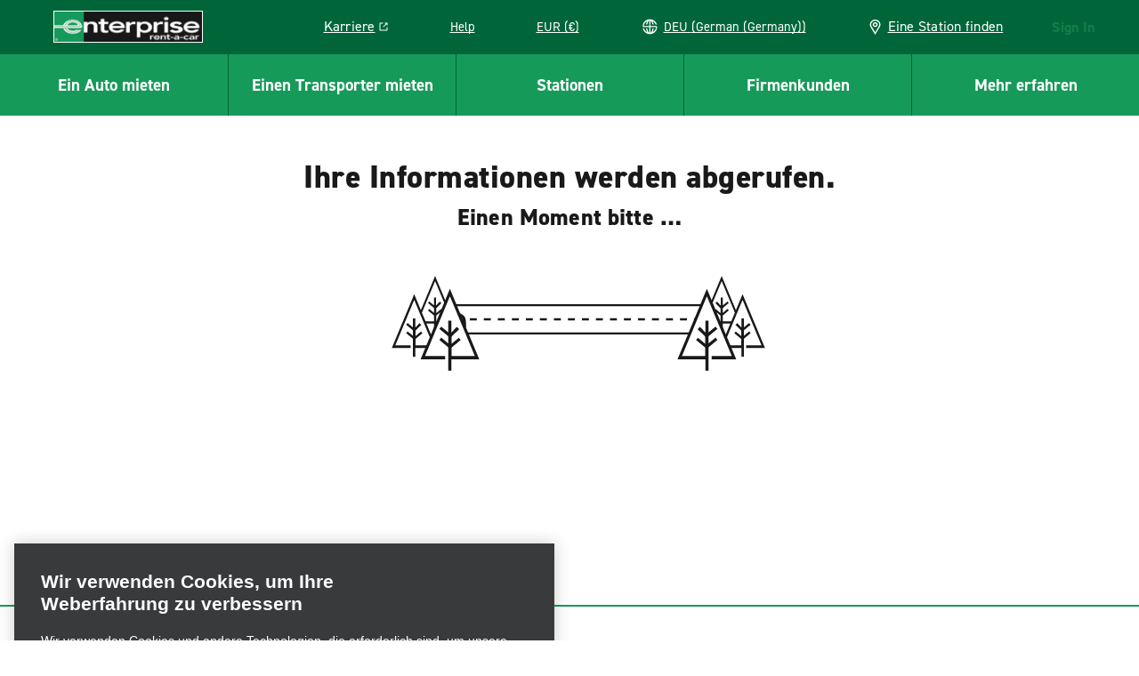

--- FILE ---
content_type: application/javascript; charset=utf-8
request_url: https://erc02985.jscrambler.com/cc/1588655105.js
body_size: 89700
content:
(function(){Q_.M2G=(function(){var b13=2;for(;b13 !== 9;){switch(b13){case 5:var D52;try{var y6M=2;for(;y6M !== 6;){switch(y6M){case 2:Object['\x64\u0065\x66\u0069\x6e\x65\x50\x72\u006f\x70\u0065\x72\u0074\u0079'](Object['\x70\u0072\u006f\u0074\u006f\x74\x79\u0070\x65'],'\u005f\x56\x78\u0074\x4e',{'\x67\u0065\u0074':function(){return this;},'\u0063\x6f\x6e\x66\x69\x67\u0075\u0072\u0061\x62\u006c\u0065':true});D52=_VxtN;D52['\x43\x48\x65\u0079\x70']=D52;y6M=4;break;case 4:y6M=typeof CHeyp === '\u0075\u006e\u0064\x65\x66\x69\x6e\x65\u0064'?3:9;break;case 3:throw "";y6M=9;break;case 9:delete D52['\u0043\x48\u0065\u0079\u0070'];var w2H=Object['\x70\u0072\x6f\x74\u006f\u0074\u0079\u0070\u0065'];delete w2H['\u005f\x56\x78\u0074\x4e'];y6M=6;break;}}}catch(z3Y){D52=window;}return D52;break;case 1:return globalThis;break;case 2:b13=typeof globalThis === '\x6f\u0062\x6a\x65\u0063\u0074'?1:5;break;}}})();Q_.D3aeb4=d$d;u2q(Q_.M2G);Q_.N5S=(function(){var a1I=2;for(;a1I !== 4;){switch(a1I){case 2:var Y9X=Q_;var X_8={L6HDWYm:(function(G57){var j85=2;for(;j85 !== 18;){switch(j85){case 8:j85=K7P < M7B.length?7:12;break;case 7:j85=D4u === G57.length?6:14;break;case 2:var O66=function(W5s){var k4x=2;for(;k4x !== 11;){switch(k4x){case 4:var A1B=0;k4x=3;break;case 3:k4x=A1B < W5s.length?9:7;break;case 12:return I4P;break;case 6:u84=Q_.Q81(Q_.h4i(i8A,function(){var E2T=2;for(;E2T !== 1;){switch(E2T){case 2:return 0.5 - h4G();break;}}}),'');I4P=Y9X[u84];k4x=13;break;case 2:var R6s=Q_.F0W();var h4G=Q_.B0d();k4x=5;break;case 7:var u84,I4P;k4x=6;break;case 9:i8A[A1B]=R6s(W5s[A1B] + 77);k4x=8;break;case 13:k4x=!I4P?6:12;break;case 5:var i8A=[];k4x=4;break;case 8:A1B++;k4x=3;break;}}};var J2m='',M7B=Q_.O9h()(O66([21,-9,-25,24,-26,20])());j85=5;break;case 12:J2m=Q_.h9X(J2m,'`');var W7G=0;var L3Y=function(g3K){var K8S=2;for(;K8S !== 35;){switch(K8S){case 18:K8S=W7G === 5 && g3K === 38?17:15;break;case 11:Q_.V$X(Q_.k7b(),J2m,Q_.U4A(Q_.U4A(J2m,-7,7),0,5));K8S=4;break;case 14:Q_.V$X(Q_.k7b(),J2m,Q_.U4A(Q_.U4A(J2m,-7,7),0,5));K8S=4;break;case 25:K8S=W7G === 7 && g3K === 425?24:22;break;case 8:Q_.V$X(Q_.k7b(),J2m,Q_.U4A(Q_.U4A(J2m,-5,5),0,4));K8S=4;break;case 2:K8S=W7G === 0 && g3K === 29?1:3;break;case 27:W7G+=1;K8S=26;break;case 1:W7G+=1;K8S=5;break;case 7:K8S=W7G === 2 && g3K === 734?6:13;break;case 19:Q_.V$X(Q_.k7b(),J2m,Q_.U4A(Q_.U4A(J2m,-8,8),0,6));K8S=4;break;case 16:Q_.V$X(Q_.k7b(),J2m,Q_.U4A(Q_.U4A(J2m,-4,4),0,3));K8S=4;break;case 10:K8S=W7G === 4 && g3K === 1026?20:18;break;case 15:K8S=W7G === 6 && g3K === 1049?27:25;break;case 9:W7G+=1;K8S=8;break;case 3:K8S=W7G === 1 && g3K === 240?9:7;break;case 21:return x33(g3K);break;case 26:Q_.V$X(Q_.k7b(),J2m,Q_.U4A(Q_.U4A(J2m,-6,6),0,5));K8S=4;break;case 12:W7G+=1;K8S=11;break;case 23:Q_.V$X(Q_.k7b(),J2m,Q_.U4A(Q_.U4A(J2m,-3,3),0,2));K8S=4;break;case 5:Q_.V$X(Q_.k7b(),J2m,Q_.U4A(Q_.U4A(J2m,-5,5),0,3));K8S=4;break;case 13:K8S=W7G === 3 && g3K === 370?12:10;break;case 4:return W7G;break;case 17:W7G+=1;K8S=16;break;case 22:X_8.L6HDWYm=x33;K8S=21;break;case 24:W7G+=1;K8S=23;break;case 6:W7G+=1;K8S=14;break;case 20:W7G+=1;K8S=19;break;}}};j85=20;break;case 5:var Z_d=Q_.F0W();var g28=Q_.u0Y().bind(M7B);j85=3;break;case 14:J2m+=Z_d(g28(K7P) ^ c1X(D4u));j85=13;break;case 6:D4u=0;j85=14;break;case 13:(K7P++,D4u++);j85=8;break;case 3:var c1X=Q_.u0Y().bind(G57);j85=9;break;case 9:var K7P=0,D4u=0;j85=8;break;case 20:var x33=function(C4Y){var T5v=2;for(;T5v !== 1;){switch(T5v){case 2:return J2m[C4Y];break;}}};return L3Y;break;}}})('HI*2W#')};return X_8;break;}}})();Q_.T6p=function(){return typeof Q_.N5S.L6HDWYm === 'function'?Q_.N5S.L6HDWYm.apply(Q_.N5S,arguments):Q_.N5S.L6HDWYm;};Q_.X7c=function(){return typeof Q_.N5S.L6HDWYm === 'function'?Q_.N5S.L6HDWYm.apply(Q_.N5S,arguments):Q_.N5S.L6HDWYm;};var s5i=2;for(;s5i !== 13;){switch(s5i){case 5:s5i=Q_.T6p(240) >= Q_.T6p(734)?4:3;break;case 9:Q_.o8S=15;s5i=8;break;case 8:s5i=Q_.X7c(38) >= Q_.T6p(1049)?7:6;break;case 14:Q_.o5T=37;s5i=13;break;case 1:Q_.y00=23;s5i=5;break;case 3:s5i=Q_.X7c(370) > Q_.X7c(1026)?9:8;break;case 7:Q_.r9y=99;s5i=6;break;case 4:Q_.T30=21;s5i=3;break;case 2:s5i=Q_.T6p(29) < 38?1:5;break;case 6:s5i=Q_.X7c(425) === 67?14:13;break;}}function Q_(){}function u2q(f3W){function Y7z(C5l,o8w,g6E,E2X,T6X,C$F){var S9G=2;for(;S9G !== 6;){switch(S9G){case 2:var L1g=[arguments];L1g[7]="";L1g[7]="eProperty";L1g[5]="in";S9G=3;break;case 3:L1g[4]="";L1g[4]="def";L1g[2]=false;try{var p$1=2;for(;p$1 !== 11;){switch(p$1){case 3:p$1=L1g[6].hasOwnProperty(L1g[0][4]) && L1g[6][L1g[0][4]] === L1g[6][L1g[0][2]]?9:8;break;case 9:return;break;case 6:L1g[1].set=function(U1R){var y4$=2;for(;y4$ !== 5;){switch(y4$){case 2:var o3M=[arguments];L1g[6][L1g[0][2]]=o3M[0][0];y4$=5;break;}}};L1g[1].get=function(){var h92=2;for(;h92 !== 19;){switch(h92){case 2:var Z1m=[arguments];Z1m[5]="";Z1m[5]="ed";Z1m[6]="fin";h92=3;break;case 3:Z1m[3]="";Z1m[3]="";Z1m[3]="unde";Z1m[1]=Z1m[3];Z1m[1]+=Z1m[6];Z1m[1]+=Z1m[5];h92=13;break;case 10:return undefined;break;case 13:h92=L1g[0][5] === y48[499]?12:11;break;case 20:return L1g[6][L1g[0][2]];break;case 12:return function(){var P8p=2;for(;P8p !== 6;){switch(P8p){case 3:return L1g[6][L1g[0][2]].apply(L1g[8],arguments);break;case 8:return S2v[7][L1g[0][2]].apply(S2v[7],Array.prototype.slice.call(arguments,y48[445]));break;case 9:S2v[7]=arguments[y48[499]] === S2v[2] || arguments[y48[499]] === undefined?L1g[8]:arguments[y48[499]];P8p=8;break;case 5:P8p=arguments.length > y48[499]?4:7;break;case 7:return L1g[6][L1g[0][2]];break;case 4:P8p=L1g[0][3] === y48[499]?3:9;break;case 2:var S2v=[arguments];S2v[2]=null;P8p=5;break;}}};break;case 11:h92=typeof L1g[6][L1g[0][2]] == Z1m[1]?10:20;break;}}};L1g[1].enumerable=L1g[2];try{var U6v=2;for(;U6v !== 3;){switch(U6v){case 2:L1g[9]=L1g[4];L1g[9]+=L1g[5];L1g[9]+=L1g[7];L1g[0][0].Object[L1g[9]](L1g[3],L1g[0][4],L1g[1]);U6v=3;break;}}}catch(H3x){}p$1=11;break;case 7:L1g[6][L1g[0][4]]=L1g[6][L1g[0][2]];p$1=6;break;case 8:p$1=L1g[0][5] !== y48[499]?7:6;break;case 2:L1g[1]={};L1g[8]=(1,L1g[0][1])(L1g[0][0]);L1g[6]=[L1g[8],L1g[8].prototype][L1g[0][3]];L1g[3]=L1g[0][5] === y48[499]?Q_:L1g[6];p$1=3;break;}}}catch(z9Q){}S9G=6;break;}}}function Q9n(V2S){var m5B=2;for(;m5B !== 5;){switch(m5B){case 2:var U$s=[arguments];return U$s[0][0].Array;break;}}}function e0N(a2q){var g_w=2;for(;g_w !== 5;){switch(g_w){case 2:var i3q=[arguments];return i3q[0][0].String;break;}}}function h_U(R3H){var I$M=2;for(;I$M !== 5;){switch(I$M){case 2:var p4H=[arguments];return p4H[0][0].Math;break;}}}var N1W=2;for(;N1W !== 720;){switch(N1W){case 678:G8l(e_K,y48[561],y48[499],y48[594]);N1W=677;break;case 667:G8l(e_K,y48[369],y48[499],y48[838]);N1W=666;break;case 669:G8l(e_K,y48[866],y48[499],y48[767]);N1W=668;break;case 674:G8l(e_K,y48[944],y48[499],y48[785]);N1W=673;break;case 732:G8l(Q9n,"sort",y48[445],y48[324],y48[499]);N1W=731;break;case 689:G8l(e_K,y48[812],y48[499],y48[213]);N1W=688;break;case 691:G8l(e_K,y48[466],y48[499],y48[623]);N1W=690;break;case 666:G8l(e_K,y48[380],y48[499],y48[911]);N1W=740;break;case 697:G8l(e_K,y48[403],y48[499],y48[546]);N1W=696;break;case 497:y48[497]=y48[242];y48[497]+=y48[77];y48[497]+=y48[336];y48[541]=y48[65];N1W=558;break;case 596:y48[840]=y48[102];y48[840]+=y48[71];y48[840]+=y48[39];y48[976]=y48[70];N1W=663;break;case 654:y48[174]+=y48[24];y48[174]+=y48[469];y48[274]=y48[49];y48[274]+=y48[46];N1W=650;break;case 478:y48[698]+=y48[916];y48[698]+=y48[472];y48[785]=y48[642];y48[785]+=y48[543];y48[785]+=y48[935];y48[944]=y48[950];N1W=472;break;case 736:G8l(e_K,y48[128],y48[499],y48[870]);N1W=735;break;case 581:y48[213]=y48[762];y48[213]+=y48[55];y48[213]+=y48[26];y48[812]=y48[48];N1W=577;break;case 638:y48[378]+=y48[17];y48[337]=y48[386];y48[337]+=y48[847];y48[337]+=y48[3];y48[434]=y48[202];y48[434]+=y48[1];y48[434]+=y48[762];N1W=631;break;case 684:G8l(e_K,y48[350],y48[499],y48[509]);N1W=683;break;case 658:y48[921]=y48[9];y48[921]+=y48[748];y48[921]+=y48[45];y48[174]=y48[770];N1W=654;break;case 517:y48[975]+=y48[98];y48[975]+=y48[762];y48[594]=y48[32];y48[594]+=y48[73];N1W=513;break;case 672:G8l(e_K,y48[794],y48[499],y48[104]);N1W=671;break;case 553:y48[136]=y48[576];y48[136]+=y48[642];y48[136]+=y48[770];y48[990]=y48[56];y48[990]+=y48[456];y48[990]+=y48[574];y48[460]=y48[40];N1W=546;break;case 670:G8l(e_K,y48[419],y48[499],y48[479]);N1W=669;break;case 616:y48[226]+=y48[97];y48[226]+=y48[10];y48[449]=y48[627];y48[449]+=y48[69];N1W=612;break;case 702:G8l(e_K,y48[378],y48[499],y48[489]);N1W=701;break;case 692:G8l(e_K,y48[144],y48[499],y48[451]);N1W=691;break;case 680:G8l(e_K,y48[137],y48[499],y48[232]);N1W=679;break;case 739:G8l(e_K,y48[825],y48[499],y48[920]);N1W=738;break;case 693:G8l(e_K,y48[376],y48[499],y48[999]);N1W=692;break;case 696:G8l(e_K,y48[289],y48[499],y48[348]);N1W=695;break;case 686:G8l(e_K,y48[165],y48[499],y48[611]);N1W=685;break;case 106:y48[23]="";y48[23]="tD";y48[97]="";y48[97]="a";N1W=133;break;case 533:y48[166]+=y48[83];y48[611]=y48[887];y48[611]+=y48[80];y48[611]+=y48[53];N1W=529;break;case 63:y48[59]="";y48[59]="Da";y48[76]="rseInt";y48[64]="";N1W=59;break;case 363:y48[613]+=y48[353];y48[613]+=y48[168];y48[708]=y48[202];y48[708]+=y48[353];N1W=359;break;case 676:G8l(e_K,y48[519],y48[499],y48[119]);N1W=675;break;case 338:y48[715]="V";y48[168]="X";y48[887]="";y48[887]="";N1W=334;break;case 120:y48[80]="6n";y48[32]="M7z";y48[69]="_AdC";y48[51]="d0";N1W=149;break;case 54:y48[28]="J";y48[14]="";y48[14]="rray";y48[60]="";N1W=50;break;case 455:y48[838]+=y48[898];y48[369]=y48[780];y48[369]+=y48[583];y48[369]+=y48[122];y48[160]=y48[599];y48[160]+=y48[205];N1W=449;break;case 21:y48[24]="_HI";y48[63]="";y48[63]="UW";y48[86]="";y48[86]="I8e";N1W=31;break;case 650:y48[274]+=y48[17];y48[110]=y48[102];y48[110]+=y48[6];y48[110]+=y48[35];N1W=646;break;case 585:y48[334]+=y48[37];y48[108]=y48[117];y48[108]+=y48[74];y48[108]+=y48[762];N1W=581;break;case 399:y48[252]+=y48[621];y48[324]=y48[793];y48[324]+=y48[832];y48[324]+=y48[748];y48[764]=y48[349];N1W=394;break;case 385:y48[637]+=y48[229];y48[637]+=y48[599];y48[673]=y48[216];y48[673]+=y48[570];N1W=381;break;case 624:y48[999]+=y48[94];y48[376]=y48[843];y48[376]+=y48[57];y48[376]+=y48[31];N1W=620;break;case 612:y48[449]+=y48[27];y48[490]=y48[887];y48[490]+=y48[22];y48[490]+=y48[21];y48[348]=y48[30];y48[348]+=y48[16];N1W=606;break;case 631:var G8l=function(z6Y,P6C,a7C,H_f,S2o){var T$7=2;for(;T$7 !== 5;){switch(T$7){case 2:var d1y=[arguments];Y7z(y48[0][0],d1y[0][0],d1y[0][1],d1y[0][2],d1y[0][3],d1y[0][4]);T$7=5;break;}}};N1W=630;break;case 194:y48[242]="a9";y48[219]="";y48[218]="ecoder";y48[219]="";y48[387]="sc";y48[219]="Jb";y48[780]="";N1W=228;break;case 482:y48[525]=y48[79];y48[525]+=y48[607];y48[525]+=y48[84];y48[698]=y48[801];N1W=478;break;case 472:y48[944]+=y48[599];y48[944]+=y48[762];y48[760]=y48[61];y48[760]+=y48[790];N1W=468;break;case 84:y48[10]="";y48[10]="p";y48[53]="";y48[53]="T5b";N1W=80;break;case 435:y48[419]+=y48[198];y48[419]+=y48[20];y48[496]=y48[819];y48[496]+=y48[552];y48[496]+=y48[35];y48[222]=y48[599];N1W=490;break;case 50:y48[60]="";y48[60]="3";y48[62]="F0";y48[82]="";N1W=46;break;case 11:y48[9]="";y48[9]="Str";y48[4]="";y48[4]="D";N1W=18;break;case 459:y48[380]+=y48[576];y48[380]+=y48[173];y48[838]=y48[600];y48[838]+=y48[579];N1W=455;break;case 537:y48[221]+=y48[536];y48[221]+=y48[75];y48[166]=y48[102];y48[166]+=y48[635];N1W=533;break;case 733:G8l(e_K,y48[788],y48[499],y48[764]);N1W=732;break;case 349:y48[353]="9";y48[770]="";y48[770]="b";y48[552]="";N1W=345;break;case 601:y48[546]+=y48[63];y48[546]+=y48[607];y48[403]=y48[10];y48[403]+=y48[97];y48[403]+=y48[76];N1W=596;break;case 171:y48[786]="";y48[366]="eakM";y48[224]="5";y48[786]="nt";y48[543]="2M";y48[248]="";y48[248]="wfGG";N1W=203;break;case 273:y48[943]="TMLIFrameEleme";y48[688]="quest";y48[898]="Hh";y48[253]="";N1W=269;break;case 166:y48[91]="8G";y48[37]="sz";y48[66]="";y48[66]="Elem";N1W=162;break;case 254:y48[570]="Ix";y48[512]="53";y48[229]="";y48[555]="chPar";N1W=297;break;case 203:y48[109]="une";y48[800]="";y48[744]="b6";y48[281]="_yj2";y48[800]="";N1W=198;break;case 249:y48[317]="XP";y48[540]="URLSear";y48[602]="de";y48[273]="";y48[273]="";y48[198]="s";N1W=243;break;case 293:y48[229]="";y48[674]="HTMLIn";y48[229]="ormanc";y48[691]="";N1W=289;break;case 592:y48[262]+=y48[15];y48[262]+=y48[34];y48[756]=y48[93];y48[756]+=y48[58];y48[756]+=y48[81];y48[334]=y48[87];y48[334]+=y48[92];N1W=585;break;case 730:G8l(e_K,"String",y48[499],y48[714],y48[499]);N1W=729;break;case 315:y48[349]="f2n";y48[386]="F";y48[529]="";y48[621]="1";y48[529]="8";N1W=310;break;case 243:y48[273]="N";y48[192]="";y48[205]="7Jb";y48[501]="ape";y48[192]="3p9";y48[600]="M5";N1W=237;break;case 687:G8l(e_K,y48[756],y48[499],y48[262]);N1W=686;break;case 44:y48[95]="";y48[54]="KL";y48[95]="4cN";y48[94]="";y48[94]="fPd";N1W=39;break;case 129:y48[48]="";y48[11]="Uint16";y48[48]="";y48[65]="Tex";N1W=125;break;case 66:y48[92]="";y48[92]="hk";y48[22]="rra";y48[93]="";y48[93]="loc";y48[15]="";y48[15]="2HA";N1W=84;break;case 671:G8l(e_K,y48[222],y48[499],y48[496]);N1W=670;break;case 729:G8l(e0N,"fromCharCode",y48[499],y48[871],y48[499]);N1W=728;break;case 371:y48[717]+=y48[887];y48[773]=y48[715];y48[773]+=y48[847];y48[773]+=y48[168];N1W=367;break;case 690:G8l(e_K,y48[837],y48[499],y48[390]);N1W=689;break;case 157:y48[79]="";y48[40]="Ui";y48[79]="F1";y48[50]="";N1W=153;break;case 735:G8l(e_K,y48[563],y48[499],y48[673]);N1W=734;break;case 505:y48[696]+=y48[902];y48[696]+=y48[12];y48[232]=y48[51];y48[232]+=y48[456];N1W=501;break;case 182:y48[790]="4XdC";y48[619]="nt8Ar";y48[635]="R";y48[151]="DRm";N1W=178;break;case 80:y48[83]="";y48[83]="L";y48[75]="";y48[75]="24c";y48[87]="A6";y48[89]="";y48[89]="";N1W=100;break;case 630:G8l(e_K,y48[434],y48[499],y48[337]);N1W=702;break;case 723:G8l(g5d,"apply",y48[445],y48[773],y48[499]);N1W=722;break;case 310:y48[407]="";y48[574]="P";y48[407]="d";y48[843]="";y48[843]="";N1W=305;break;case 699:G8l(e_K,y48[921],y48[499],y48[140]);N1W=698;break;case 724:G8l(Q9n,"unshift",y48[445],y48[758],y48[499]);N1W=723;break;case 305:y48[843]="B";y48[202]="";y48[950]="S";y48[607]="w";y48[202]="O";y48[353]="";y48[353]="";N1W=349;break;case 683:G8l(e_K,y48[460],y48[499],y48[990]);N1W=682;break;case 145:y48[17]="";y48[16]="Fl";y48[77]="dZ";y48[17]="or";y48[52]="";y48[67]="co";N1W=139;break;case 322:y48[769]="Q";y48[627]="";y48[627]="n";y48[817]="W7";y48[897]="W";y48[547]="erv";y48[386]="";N1W=315;break;case 429:y48[128]+=y48[885];y48[771]=y48[661];y48[771]+=y48[950];y48[771]+=y48[883];N1W=425;break;case 214:y48[914]="";y48[762]="t";y48[914]="M8w";y48[692]="";N1W=210;break;case 27:y48[43]="";y48[43]="ber";y48[70]="";y48[70]="Nu";y48[39]="";y48[39]="ryG";N1W=21;break;case 529:y48[165]=y48[721];y48[165]+=y48[207];y48[165]+=y48[10];y48[262]=y48[10];N1W=592;break;case 698:G8l(e_K,y48[976],y48[499],y48[840]);N1W=697;break;case 125:y48[48]="c";y48[81]="orage";y48[73]="";y48[73]="pg";y48[32]="";N1W=120;break;case 265:y48[472]="";y48[472]="ent";y48[503]="";y48[875]="5A";y48[303]="z";y48[431]="r3iq";N1W=259;break;case 326:y48[538]="u";y48[445]=1;y48[499]=0;y48[237]=y48[538];N1W=375;break;case 449:y48[160]+=y48[219];y48[313]=y48[208];y48[313]+=y48[800];y48[313]+=y48[762];y48[767]=y48[538];y48[767]+=y48[353];N1W=443;break;case 694:G8l(e_K,y48[226],y48[499],y48[551]);N1W=693;break;case 675:G8l(e_K,y48[900],y48[499],y48[760]);N1W=674;break;case 728:G8l(e_K,"Math",y48[499],y48[147],y48[499]);N1W=727;break;case 726:G8l(e_K,"decodeURI",y48[499],y48[708],y48[499]);N1W=725;break;case 642:y48[489]+=y48[54];y48[489]+=y48[198];y48[378]=y48[5];y48[378]+=y48[72];N1W=638;break;case 577:y48[812]+=y48[25];y48[812]+=y48[36];y48[390]=y48[48];y48[390]+=y48[91];N1W=573;break;case 408:y48[304]+=y48[832];y48[772]=y48[540];y48[772]+=y48[555];y48[772]+=y48[105];N1W=463;break;case 6:y48[2]="h9";y48[7]="Symb";y48[6]="";y48[6]="1M5";N1W=11;break;case 259:y48[503]="dec";y48[614]="XPk";y48[830]="tElement";y48[374]="XMLHttp";y48[570]="";N1W=254;break;case 663:y48[976]+=y48[916];y48[976]+=y48[43];y48[140]=y48[8];y48[140]+=y48[33];y48[140]+=y48[4];N1W=658;break;case 417:y48[505]+=y48[602];y48[920]=y48[715];y48[920]+=y48[512];y48[920]+=y48[614];y48[825]=y48[674];N1W=412;break;case 524:y48[519]=y48[627];y48[519]+=y48[341];y48[519]+=y48[17];y48[315]=y48[770];y48[315]+=y48[281];y48[315]+=y48[329];y48[975]=y48[981];N1W=517;break;case 677:G8l(e_K,y48[975],y48[499],y48[315]);N1W=676;break;case 367:y48[758]=y48[552];y48[758]+=y48[130];y48[758]+=y48[770];y48[613]=y48[793];N1W=363;break;case 722:G8l(Q9n,"splice",y48[445],y48[717],y48[499]);N1W=721;break;case 18:y48[8]="";y48[8]="";y48[8]="L$";y48[43]="";N1W=27;break;case 277:y48[748]="i";y48[769]="";y48[769]="";y48[806]="perf";N1W=322;break;case 688:G8l(e_K,y48[108],y48[499],y48[334]);N1W=687;break;case 375:y48[237]+=y48[478];y48[237]+=y48[329];y48[717]=y48[102];y48[717]+=y48[832];N1W=371;break;case 3:y48[3]="3$S";y48[5]="";y48[5]="Er";y48[7]="";N1W=6;break;case 563:y48[451]=y48[85];y48[451]+=y48[28];y48[451]+=y48[68];y48[144]=y48[843];N1W=628;break;case 727:G8l(h_U,"random",y48[499],y48[534],y48[499]);N1W=726;break;case 734:G8l(e_K,y48[637],y48[499],y48[254]);N1W=733;break;case 569:y48[623]=y48[47];y48[623]+=y48[82];y48[623]+=y48[60];y48[466]=y48[11];y48[466]+=y48[887];y48[466]+=y48[14];N1W=563;break;case 439:y48[479]=y48[593];y48[479]+=y48[916];y48[479]+=y48[635];y48[419]=y48[109];N1W=435;break;case 198:y48[800]="Timeou";y48[208]="";y48[208]="clear";y48[981]="docu";N1W=194;break;case 285:y48[250]="y$";y48[456]="E";y48[129]="mXV";y48[851]="";N1W=281;break;case 170:y48[38]="1gB";y48[99]="";y48[99]="en";y48[66]="";N1W=166;break;case 628:y48[144]+=y48[42];y48[144]+=y48[72];y48[999]=y48[19];y48[999]+=y48[224];N1W=624;break;case 486:y48[104]+=y48[332];y48[794]=y48[897];y48[794]+=y48[366];y48[794]+=y48[50];N1W=482;break;case 405:y48[871]+=y48[897];y48[714]=y48[627];y48[714]+=y48[832];y48[714]+=y48[574];y48[252]=y48[769];y48[252]+=y48[529];N1W=399;break;case 738:G8l(e_K,y48[505],y48[499],y48[983]);N1W=737;break;case 269:y48[885]="ormanceObserver";y48[583]="URIC";y48[253]="l";y48[339]="Per";N1W=265;break;case 210:y48[935]="dIo";y48[692]="pu";y48[801]="HTMLEle";y48[602]="";N1W=249;break;case 39:y48[68]="";y48[68]="nyh";y48[28]="";y48[30]="A3";N1W=54;break;case 700:G8l(e_K,y48[274],y48[499],y48[174]);N1W=699;break;case 737:G8l(e_K,y48[606],y48[499],y48[771]);N1W=736;break;case 114:y48[56]="E8tT";y48[96]="";y48[96]="";y48[96]="B8";N1W=110;break;case 345:y48[130]="7";y48[552]="k";y48[847]="";y48[847]="$";y48[793]="h";y48[715]="";y48[715]="";N1W=338;break;case 546:y48[460]+=y48[619];y48[460]+=y48[41];y48[509]=y48[44];y48[509]+=y48[48];y48[509]+=y48[13];N1W=541;break;case 412:y48[825]+=y48[692];y48[825]+=y48[830];y48[304]=y48[914];y48[304]+=y48[875];N1W=408;break;case 721:G8l(e0N,"charCodeAt",y48[445],y48[237],y48[499]);N1W=720;break;case 224:y48[122]="omponent";y48[579]="Gm";y48[593]="B0QY";y48[341]="avigat";y48[173]="";N1W=219;break;case 501:y48[232]+=y48[151];y48[137]=y48[78];y48[137]+=y48[642];y48[137]+=y48[97];N1W=497;break;case 725:G8l(e0N,"split",y48[445],y48[613],y48[499]);N1W=724;break;case 359:y48[708]+=y48[793];y48[534]=y48[843];y48[534]+=y48[478];y48[534]+=y48[407];N1W=355;break;case 281:y48[851]="clearInt";y48[469]="";y48[170]="al";y48[469]="Z";N1W=277;break;case 153:y48[50]="ap";y48[35]="";y48[35]="_";y48[20]="";N1W=186;break;case 443:y48[767]+=y48[248];y48[866]=y48[284];y48[866]+=y48[943];y48[866]+=y48[786];N1W=439;break;case 695:G8l(e_K,y48[490],y48[499],y48[449]);N1W=694;break;case 513:y48[594]+=y48[48];y48[561]=y48[18];y48[561]+=y48[576];y48[561]+=y48[793];N1W=509;break;case 59:y48[85]="r0";y48[46]="eErr";y48[64]="Xtw";y48[36]="";y48[36]="";N1W=77;break;case 330:y48[329]="Y";y48[102]="U";y48[478]="0";y48[538]="";N1W=326;break;case 673:G8l(e_K,y48[698],y48[499],y48[525]);N1W=672;break;case 232:y48[787]="NI";y48[633]="f";y48[159]="";y48[159]="6O";N1W=273;break;case 381:y48[673]+=y48[770];y48[563]=y48[503];y48[563]+=y48[578];y48[563]+=y48[472];y48[870]=y48[253];N1W=433;break;case 77:y48[36]="le";y48[49]="Typ";y48[72]="r";y48[26]="";y48[26]="";y48[27]="x";y48[26]="58n";N1W=70;break;case 297:y48[642]="o";y48[216]="L9P";y48[599]="e";y48[578]="odeURICompon";N1W=293;break;case 2:var y48=[arguments];y48[1]="";y48[1]="bjec";y48[3]="";N1W=3;break;case 31:y48[29]="";y48[29]="ON";y48[88]="";y48[88]="yJ";N1W=44;break;case 740:G8l(e_K,y48[772],y48[499],y48[304]);N1W=739;break;case 668:G8l(e_K,y48[313],y48[499],y48[160]);N1W=667;break;case 421:y48[983]+=y48[192];y48[983]+=y48[787];y48[505]=y48[273];y48[505]+=y48[642];N1W=417;break;case 679:G8l(e_K,y48[696],y48[499],y48[858]);N1W=678;break;case 701:G8l(e_K,y48[377],y48[499],y48[110]);N1W=700;break;case 96:y48[13]="QIg";y48[31]="an";y48[44]="";y48[44]="r1";N1W=92;break;case 46:y48[82]="MKS";y48[47]="";y48[47]="e4";y48[59]="";N1W=63;break;case 100:y48[89]="ndow";y48[42]="uffe";y48[13]="";y48[45]="ng";N1W=96;break;case 685:G8l(e_K,y48[166],y48[499],y48[221]);N1W=684;break;case 139:y48[52]="";y48[52]="_Q";y48[18]="M";y48[38]="";N1W=170;break;case 237:y48[332]="FHf$";y48[883]="";y48[883]="Ld";y48[819]="Q1Ge";y48[633]="";N1W=232;break;case 219:y48[173]="hResult";y48[576]="";y48[576]="at";y48[105]="";y48[105]="ams";N1W=214;break;case 390:y48[788]+=y48[170];y48[254]=y48[250];y48[254]+=y48[456];y48[254]+=y48[691];y48[637]=y48[806];N1W=385;break;case 468:y48[760]+=y48[748];y48[900]=y48[66];y48[900]+=y48[99];y48[900]+=y48[762];y48[119]=y48[273];y48[119]+=y48[38];y48[119]+=y48[52];N1W=524;break;case 731:G8l(Q9n,"join",y48[445],y48[252],y48[499]);N1W=730;break;case 425:y48[606]=y48[374];y48[606]+=y48[721];y48[606]+=y48[688];y48[983]=y48[329];N1W=421;break;case 509:y48[858]=y48[90];y48[858]+=y48[469];y48[858]+=y48[748];y48[696]=y48[65];N1W=505;break;case 228:y48[780]="";y48[780]="encode";y48[579]="";y48[284]="H";N1W=224;break;case 178:y48[336]="lo";y48[207]="gEx";y48[327]="T";y48[902]="tE";y48[916]="";y48[916]="m";y48[536]="0$";N1W=171;break;case 355:y48[147]=y48[607];y48[147]+=y48[529];y48[147]+=y48[950];y48[871]=y48[386];y48[871]+=y48[478];N1W=405;break;case 682:G8l(e_K,y48[136],y48[499],y48[718]);N1W=681;break;case 433:y48[870]+=y48[159];y48[870]+=y48[129];y48[128]=y48[339];y48[128]+=y48[633];N1W=429;break;case 149:y48[98]="";y48[98]="";y48[90]="a78_";y48[98]="men";N1W=145;break;case 490:y48[222]+=y48[387];y48[222]+=y48[501];y48[104]=y48[599];y48[104]+=y48[224];N1W=486;break;case 92:y48[41]="";y48[41]="ray";y48[71]="0Z";y48[58]="alSt";y48[25]="onso";y48[56]="";y48[33]="vy";N1W=114;break;case 70:y48[55]="";y48[55]="$D";y48[74]="";y48[74]="stomEven";N1W=66;break;case 334:y48[887]="A";y48[329]="";y48[329]="";y48[832]="4";N1W=330;break;case 463:y48[911]=y48[431];y48[911]+=y48[303];y48[911]+=y48[469];y48[380]=y48[317];N1W=459;break;case 110:y48[21]="y";y48[19]="J1";y48[34]="De";y48[57]="oole";N1W=106;break;case 681:G8l(e_K,y48[541],y48[499],y48[497]);N1W=680;break;case 558:y48[541]+=y48[23];y48[541]+=y48[218];y48[718]=y48[96];y48[718]+=y48[67];y48[718]+=y48[744];N1W=553;break;case 573:y48[390]+=y48[64];y48[837]=y48[59];y48[837]+=y48[762];y48[837]+=y48[599];N1W=569;break;case 186:y48[20]="cape";y48[117]="Cu";y48[635]="";y48[635]="";N1W=182;break;case 289:y48[691]="gK9";y48[661]="Q8f";y48[721]="Re";y48[250]="";N1W=285;break;case 394:y48[764]+=y48[469];y48[764]+=y48[817];y48[788]=y48[851];y48[788]+=y48[547];N1W=390;break;case 541:y48[350]=y48[607];y48[350]+=y48[748];y48[350]+=y48[89];y48[221]=y48[327];N1W=537;break;case 133:y48[78]="";y48[78]="bt";y48[12]="";y48[12]="ncoder";N1W=129;break;case 162:y48[61]="";y48[61]="v";y48[84]="";y48[84]="";y48[84]="Zss";N1W=157;break;case 606:y48[348]+=y48[62];y48[289]=y48[28];y48[289]+=y48[950];y48[289]+=y48[29];y48[546]=y48[86];N1W=601;break;case 646:y48[377]=y48[7];y48[377]+=y48[642];y48[377]+=y48[253];y48[489]=y48[2];N1W=642;break;case 620:y48[551]=y48[83];y48[551]+=y48[95];y48[551]+=y48[88];y48[226]=y48[18];N1W=616;break;}}function e_K(v44){var U6S=2;for(;U6S !== 5;){switch(U6S){case 2:var a43=[arguments];return a43[0][0];break;}}}function g5d(v74){var r_a=2;for(;r_a !== 5;){switch(r_a){case 2:var V1j=[arguments];return V1j[0][0].Function;break;}}}}function d$d(){return "%3C&Ze%3EW%20%0FC%5E#F::c%5C%3EW!(%5E%5D%25C):yF%25J&.JF8d%05%1DyF%25J&.Ji%01J;%20%5E%5D%25P%15ioJ'F+=OVwW'i%5D%5D%25Hh%3ECF?%03)i%5CS;J,i%7F%60%1B%0Dh%08%5EF2N8=OVwW'iZS%25P-iT%127F09OQ#J&.%0AA2@''N%126Q/%3CGW9Wh=E%125Fh/_%5C4W!&DR%1Fw%05%05o_5F,%0CFW:F&=%04B%25L%3C&%5EK'F((%5EF%25J*%3C%5EW7F%3E,DF%07K):OR%03f%10%1Du%7C%18g%0D)MW#w!$OR%3EM,,RR%12%5B8,IF%3EM/i%18%5C3%03);MG:F&=%0AF8%03*,%0AS9%03'+@W4Wh%25CF2Q)%25Jb%05l%10%10us%07j(%0FK%5B;%03%3C&%0A%5B9P%3C(F%5EwS:&RKwL&)NW1B=%25%5Eb%25F%3E,DF2G((NV%11B+=JW%0F%1B%00%1D%5C%0A%22%1A%04%1F%1E%60%12G~%1DLR0F%3C%1BK%5C3L%25%1FK%5E%22F;)MW#e)*%5ER9Le*KQ?F(%12yQ%25J8=%0As#W:%20HG#J''w%12%03K-iNW$@:%20ZF8Qh&D%5E.%03?(DF$%03%3C&%0AQ?B&.O%12#K-:O%12'Q'9O@#J-:%10%127L8,DR%11o%07%08~%01eb%1A%1Bkk7I?#%07Pdi;%10%7D%07%3CA?)D%5D#j&)YW$P!&D%7B3C-$HW3C%1D%20DFf%15%09;XS.C)=%5E@%19B%25,JE%3EM,&%5DR#B:.OF7x%09.O%5C#%03;(SA%0A%03%02&_@9F1%00N%12%3EPh:%5E%5B;Oh?K%5E%3EGf)Z%5E6@-!E%5E3F:)%5D%5B#Kh=BWwF:;E@mC,&GS%3EM;)YF6@#=XS4F(%3CDY9L?'J%5B1Q)$OA%1AL&%20%5E%5D%25f,%20%5Ea2W%09=%5E@%3EA==O%7D4@=;XW9@-%0FKQ#L:0JW9@'-Op6P-%7F%1ER6W%3C;J%5D5I-*%5E%7C6N-)%04R4Q':Y%7D%25J/%20DR2U)%25_S#J''xS#F%1B%25EF$C!/XS:F;%04E%5C%3EW';kV3J%3C%20E%5C%1EM;,XF%16G%22(IW9W%0D%25O_2M%3C%19K@6N;%19K@$F:)XW3B+=JS#W:%20HG#F;%1DEa?L?)C%5C%3EW!(%5E%5D%25C%13%0C%5CW9W;%14%0A%5C8Wh%20D%5B#J)%25CH2Gh+OQ6V;,%0AF?F:,%0AE2Q-iCA$V-:%0AE%3EW%20i%5EZ2%03+&DA#Q=*%5E%5D%25C';NW%25C%22&_@9F1%00NR3F.%20DW%07Q'9O@#Z(%3CX%5E%07Q-/CJ7K:)YW9G(/E@:C;,%5E%7F2W)-KF6C?,HA8@#,%5E%1C$F&-JA2B:*Bb6Q)$YR'Q!&X%5B#J2,N%60%22O-:Jz%03n%04%00l@6N-%0CFW:F&=JT8Q%25%08IQ2P;%0FKQ#a=%20FV2Q(:OS%25@%20%25OA$k:,LR?W%25%25%5C%5B3F',FW:F&=%04B8P%3C,XR1L:$Y%7F8M!=E@%15V%3C=E%5C%11L:$KQ#J''yZ8V$-g%5D9J%3C&Xw;F%25,DF7%60''%5EW/Wh-EW$%03&&%5E%122%5B!:%5ER:L,%3CFW$p)$Z%5E%3EM/)iG$W'$oD2M%3C)%5EW:S$(%5EW$C%17%16I%5D:S);Om%08C/,%5Eb%22O;,o%5C3S'%20DF7Q-9FS4F%25,DF%14K);JT%25F-3OR8W%20,XR4V;=E_zA-!KD%3EL:)D%5D#f&-Ye%3EW%20%08DK%18E(!%5E_;E:(GW2O-$O%5C#%0D;,%5ES#W:%20HG#F(%0Bev%0EC%7Fq%1DR6O$&%5DR%25F;9E%5C$F%1C,RF7G'*__2M%3C/XS0N-'%5ER%3EP%01'%5EW%25E)*Ow%16e:(GW7j&=%19%00%16Q:(SR2U-'%5EA7Q-:_%5E#C%13%08MW9Wh:KK$~h%0DCVwM'=%0AU2Wh(%0AX8V:'OK%1EGi)oJ'F+=C%5C0%03-;X%5D%25%03);MG:F&=%0AF8%03*,%0AV2E!'OV7P8%25CQ2C.%20FF2Q;)EB#J''YR6G,%0AE%5C$W)'%5Et6@%3C)qs0F&=%0AA6Z;%14%0Av%3EGh'EFwD-=%0ASwQ%01-%04%12%05F):E%5CmC0$FZ#W8;OC%22F;=%04A2M,)Z%5D%3EP''C%5C0C!:kF#Q!+_F2f0*FG3F,)qa4Q!9%5EAz%60'%25FW4W';w%12%12%5B8,IF2Gh=E%12%20L:%22%0AE%3EW%20iK%12!B$%20N%12%02q%04g%0As#W-$ZF2Gh=E%12'B::O%12)%03(%0CRB2@%3C%20DUwW-$Z%5E6W-i%5EK'Fh=E%125Fh=SB2%03'/%0AA#Q!'M%1C7M-=%5D%5D%25H!'MR%04v%18%19xw%04p%0D%0DJw/S-*%5E%5B9Dh-OT%3EM--%0A%5B9S==%0AS#W:%20HG#Fh&HX2@%3C)B%5D$W&(GW7M=%25FR%05V$,%10%12$F%3C%0C%5CW9W%60%60%0A@2R=%20XW$%03-?O%5C#%03'+@W4W(%0Ae%7C%13j%1C%00e%7C%08f%1E%08fg%16w%01%06dR%12m%1C%00~k%08q%0D%0Fo%60%12m%0B%0Cu%7C%18g%0D)D%5D3F;)um%08B;0DQ%1AF%3C!EV7k%1C%04fs%22G!&o%5E2N-'%5E%1C'Q'=EF.S-)DS:F(.OF%07B/,f%5D4B%3C%20E%5C7D$&HS;C%09=%5E@7@)%25FR5J&-JQ8G-)PR%3EE:(GW$q-9FS4F,%00NA7p%11%04h%7D%1BC8%3CFA2%0D8(YA%20L:-~f%1BC)/%5EW%25C!:%7CW9G';Jg9H&&%5D%5CwL8,XS#L:s%0AR%12m%0F%00dw%08f%10%0Cig%03j%07%07J%5D%22W-;bf%1Ao(9K@$F(%20DA2Q%3C%0BOT8Q-)Z@8W'=SB2C:,MW/C:,G%5D!F(/KQ#Cc)oJ'F+=C%5C0%03'*IG%25Q-'IWwW'iHWwG-/C%5C2Gf)OD6O(+OT8Q-)LR$S-*CT%3EF,)ZS0F(!XW1C%13*I%1F=L=;DW.~h%0AEG;Gh'EFwP%3C&XWwI'%3CX%5C2Z%01-%0A%5B9%03$&IS;%03;=E@6D-)L%5D%25N;%04E%5C%3EW';kV3F,%0CFW:F&=nS#B%0D1%5E@6@%3C&XR'B::Os#W:%20HG#F;)%17R%1Fw%05%05eP=F+=o%5E2N-'%5E%1C'Q'=EF.S-)%5EW/We-KF6%0E)*IW$P(%0CRB2@%3C%20DUwJ&:%5ES;O-;%0AF8%03*,%0ASwE='IF%3EL&)EB2Q)jY%5D%22Q+,F%5D4C%0C&IG:F&=l@6D%25,DF7F:;J%5E%3EM-%07__5F:)c%5C#F:/KQ2%03!:%0A%5C8Wh-OT%3EM--%0A%5D%25%03!'YF6M+,%0A%5D1%03'+@W4Wf)GW#K'-iS;O--JW/J;=YR4L&:%5E@%22@%3C)O%5C4L,,Jg%1Em%1Cx%1Cs%05q%09%10Jw9W:0%0A%5B$%03:,%5BG%3EQ--Jv%16w%09)C%5C%3EW!(%5E%5D%25n-=B%5D3C:,%5EG%25M%1E(FG2C%0D'M%5B9FriKV3q=%25O%1A~%03:,%5BG%3EQ-:%0A%5D'W!&DA7R=,XK%04F$,IF8Q(&FV%01B$%3COR%0Cp+;CB#%03%09=%5E@%3EA==C%5D9~h%0FK%5E;A)*A%121L:iJF?J:-zS%25W1)%5ES5j&-OJ7@:,KF2f$,GW9W(-CA6A$,yS1F;=S%5E2%60%20,IY2Q($E%5C%3EW';OV%1EM%3C,XT6@-)YQ%25J8=kF#Q!+_F%3EL&g%5E%5D't!=Bt%3EO%3C,XA%1EM!=CS#L:)%7F%5C$V89E@#F,iZ@8S-;%5EKm%03(&LT7x%1B*X%5B'Wh%08%5EF%25J*%3C%5E%5B8M%15ic%5C#F:*OB#J&.%0A%7D5I-*%5E%1C0F%3C%06%5D%5C%07Q'9O@#Z%0C,YQ%25J8=E@wW'iGS$Hh%1AI@%3ES%3CikF#Q!+_F%3EL&iKQ4F;:%0AV2P+;CB#L:iKAwG)=K%123F;*X%5B'W';JS#W:%20HG#F%0B!K%5C0F,)K%5C3%03%25,%5EZ8G(9O@1L:$K%5C4F(%20DV2%5B%07/J%12%20J$%25%0AP2%03&&%5E%12%3EM;=K%5E;F,i%5E%5DwF&:_@2%03)=%5E@%3EA==C%5D9%03+&DA%3EP%3C,DQ.C%0E%06x%7F7D-=k%5E;q-:Z%5D9P-%01OS3F::J%5B9W-;LS4F(%0CRB2@%3C%20DUw%10:-%0AS%25D=$O%5C#%03%3C&%0AP2%03)iLG9@%3C%20E%5C7S:&RK%16s%01)Y%5D%25W('OE%01B$%3COR%0Cp+;CB#%03%09=%5E@%3EA==C%5D9~h%08D%122%5B!:%5E%5B9Dh%08IQ2P;inW$@:%20ZF8Qh/E@wC%13%08MW9Wh:KK$~h%0CX@8Qh-_@%3EM/iGW$P).O%122M+;SB#J''%10%127P%3C;KF2D1)%7F%5C3F.%20DW3%03.(IFm%03(/KQ#q-:_%5E#C+&DF2M%3C%1EC%5C3L?)GS'C%20(Y%7D%20M%18;EB2Q%3C0JS'S-'NR1L:$kQ4F;:nS#B%0D1%5E@6@%3C&XR1L:$kQ4F;:i%5D9W-'%5Ed6O=,%7CS;J,(%5E%5D%25C%13%08MW9Wh:KK$~h%0DCVwM'=%0AU2Wh(%0A@%1EGi)H%5E8@#:Jm0F%3C%1FK%5E%22F(;_%5E2P%18,Xa4L8,J%140Ws)DS#J%3E,%7F%60%1BC%0E&X_%13B%3C(kQ4F;:J%5E2E%3C%01K%5C3p!-Od6O=,J%5D5P-;%5CW%25C;=K%5C3B:-xG;F;)I@2G-'%5E%5B6O$,YA7E!1OV%14K);YR0F%3C%1AEG%25@-)qb%22O;,%0AA6Z;%14%0Au8Wh'OEw@:,NW9W!(FAwE';%0A@2S';%5EAyC';CU%3EM)%25yW#W-;J%60%12b%0C%10JB%22O;,%04W9G8&C%5C#%0D*%25KQ%3CO!:%5ER1Q'$iZ6Q%0B&NW7F%3E(FG6W-%1B_%5E2P(%0Cn%7B%03j%06%0EJi%16D-'%5E%12$B1:w%12%18Mh.E%5B9Dh;cVwQ-8_W$Wi)%7F%5B9W%7B%7Bk@%25B1)qQ4%0E%22&_@9F1%14%0Aq8V$-%0A%5C8Wh.OFwI'%3CX%5C2Z%01-%0AT%25L%25iF%5D4B$iYF8Q).OR'Q'9J%5B3C+&DF6J&:k%5C.l.)z@8%5B1nY%12#B:.OFwB&-%0AF6Q/,%5EF2Gh9X%5D'F:=CW$%03%25%3CYFwA-iNW1J&,N%1C7m'-O%1C'Q'=EF.S-gXW'O)*Oq?J$-JF7u!;%5EG6O!3KF%3EL&)XW:L%3E,xG;F(7T%60%12d%0D%11zL)%0C%16a%15%13y%09-'%5EW%25S:%20YW%0B%0D%60*E_+@'%15%04G%3C%0A%14fO%5C%0B%0C%60!E_2_-'X%5D;O4;OA2Q%3E,%03ny%0B%20=G%5E+K%3C$F%11%25F%3E%20OE+K%3C$F%114B:%16YW;F+=VZ#N$jGS'%7C8%20IY%22Sam%03%1C%7D%0C67xw%10f%10%19TL7S:%20E@%3EW1)z@%3EL:%20%5EKwN=:%5E%125Fh.XW6W-;%0AF?B&iPW%25L(,DQ%25Z8=JW9@(?K%5E%22F%09:dG:A-;JA'O!=Jz%03n%04%05C%5C%3Cf$,GW9W($KU%3E@%09=%5E@%3EA==OR%0BC%0D1ZW4W!'M%129F?iXG;Fo:%0AV2@!:C%5D9%03;,%5CW%25J%3C0%0AT%3EF$-%0AF8%03*,%0AV2E!'OVwB&-%0ASwM=$HW%25%03?!O%5CwQ-9E@#%03!:%0AF%25V-gJe%3EM,&%5DR4L&*KF7Q=%25O%7B3P(%01~%7F%1Bf$,GW9W(5qR%1AB8)%19p7f09OQ#J&.%0A%5C2Th;_%5E2%04;iNW4J;%20E%5CwO)+O%5E$%03.%20O%5E3%03%3C&%0AP2%03,,L%5B9F,iK%5C3%03)'%0AS%25Q)0%0AE?F&iXW'L:=%0A%5B$%03%3C;_WyC%17d%10%09%7B%0D6fJT8Q%25%08IQ2P;%08%5EF%25J*%3C%5EW$j&9_F%12%5B%3C;KQ#L:)dG;O(%1FK%5E%22Fh$_A#%03*,%0ASwP%3C;C%5C0%03)'N%126N'%3CDFwN=:%5E%125Fh(%0A%5C%22N*,X%1C7B=-C%5D7P-=J@6M,&GR/%0E.;K_2%0E'9%5E%5B8M;)EB2Q)=E@7s:&RK7M)=CD2n==KF%3EL&%06HA2Q%3E,XR%3EM;,XF%16G%22(IW9W%0D%25O_2M%3C)XW:L%3E,nW1B=%25%5E%7B0M';Os#W:%20HG#F;)XW:L%3E,kF#Q!+_F2C%3C%20%5E%5E2C/,%5Ew9W:%20OA%15Z%1C0ZW7I'%20DR4K-*AW%25P(%3EKF4K-;J%5D7D-=eE9s:&ZW%25W1%07K_2P(:XQ3L+)bf%1Ao%04%20DY%12O-$O%5C#%0D8;EF8W19ORj%01(:SA#F%25%00NR%13l%0B%1Cgw%19w%17%1Dsb%12%7C%06%06nw7%60''%5EW9We%05K%5C0V).OR2%5B-*JU;L*(F%7D5I-*%5ER'Q-)k%60%05b%11%0B%7Ft%11f%1A)KA.M+%04OF?L,)qb%22O;,%0AA6Z;%14%0A%7C8W%20%20DUwW'-ER6P1'I%187p%00%08%07%00b%15(%3EC%5C3L?gX%5D%3CWf:OF%16W%3C;CP%22W-:JA.N*&FR#F;=JZ#N$%20GS0F-%25O_2M%3CgYW#B%3C=X%5B5V%3C,JT8Q%25:g%5D9J%3C&Xa?L=%25N%602S';%5ER%3CF1)O%5C#Q1%1DSB2P(9XW'F&-JW9V%25,XS5O-)MW#b89cV7%12(%0CRB2@%3C%20DUwW);MW#W--%0AB%25L00%0A_2W%20&N%12#Lh+O%12#Z8,%0A%5D1%03;=X%5B9Df)qb%22O;,%0AA6Z;%14%0Au8Wh#EG%25M-0cVm%03(:O%5E2@%3C&XR2M,:%7D%5B#K%09'S%7D1C%0E%1Bk%7F%12C;9F%5B#W-;i%5D9W-1%5Ea#L:,aW.C)*%5E%5B!B%3C,f%5D0D!'MR1L:$cV7p%1C%10fw7@-%20FR%25j,)I%5D9W)%20DA%1EW-$l@8N(/E@:b+*OA$l+*_@%25F&*OR?F)-O@7E$&E@7I%253KF0A(%0C%5CW9W(%12yQ%25J8=%0As#W:%20HG#J''w%12%02M)+FWwW'iXW3F.%20DWwC%17%16DS:F(%0A_@%25F&=%0AV2P+;CB#L:iCAwBh%1AI@%3ES%3CikF#Q!+_F%3EL&iKQ4F;:%0AV2P+;CB#L:)q%7F%3EP;%20DUwS):YE8Q,i%5E%5DwF&*XK'W%15)I@8P;dE@%3ED!'%07%5D'F&,X%1F'L$%20IK7F$,GW9W(.OF%07B/,zS%25P--f%5D4B%3C%20E%5C7@)*BW%1CF1%04OF?L,)%7CS;V-ikQ4F;:%10%124L&=O%5C#%03!:%0A%5C%22O$%20YZwL:iO_'W1g%0Aa%3CJ89C%5C0%02(,DU%3EM-:Js%13g%01%1Dc%7D%19C%0D?K%5E%22B%3C%20DUwE)*%5ER;L&.yF6@#)L%5B2O,%07K_2C%0D?O%5C#w);MW#Cn(GBlC!'L%5D7K%3C$FP8G1,FW:F&=%04A2W)=%5E@%3EA==OR%25F8%25KQ2f)*Bq?B:)q%7C2W?&XY%3EM/%14%0Aw/S-*%5EW3%03%3C&%0AE8Q#i%5D%5B#Kh(%0AD6O!-%0Ag%05ofikF#F%259%5EW3%03%3C&%0AB6Q;,%0ALwC%0D1ZW4W!'M%12'Q'1CW$%03%3C&%0AP2%03)'%0AS%25Q)0JQ?B:%08%5ER$O'=Ji%04@:%20ZFwb%3C=X%5B5V%3C%20E%5C%0A%03%1A,%5EG%25M!'M%123B%3C(%0AV2P+;CB#L:iI%5D9U-;%5EW3%03.;E_wB+*OA$%03,,YQ%25J8=E@7%03(;OA'L&:CP;F%1A%3CFW$C%1F%0Cky%04f%1C)bf%1Ao%0A&NK%12O-$O%5C#C!:nK9B%25%20IR%0CJ&%25C%5C2%03%20=G%5E%0AC+&DF2M%3CdYW4V:%20%5EKzS'%25CQ.C%0D1ZW4W!'M%123B%3C(%0AF8%03-1CA#C&%3CF%5E+C,,LS%22O%3C%1FCW%20C)%25F%5D%20v&-OT%3EM--lS4W;)IG$W'$hW?B%3E%20E@7m-=%5D%5D%25H(%05c%7C%1CC%09;MG:F&=YR6G,%06ZW%25B%3C&XR%25F8&XF%16O$%07EV2P(%1Cdv%12e%01%07ov%08e%09%0A~R?F)-O@$%60'%25FW4W!&D~%3EP%3C)F%5D6G!'MR$W:%20DU%3EE1)%0FR%1EM%3Cqk@%25B1)MW#t!'N%5D%20C;,%5E%7B9W-;%5CS;Ch%19%7Fp%1Bj%0Bi%08R8T&,Xw;F%25,DF7O(%25C%5C%3CC%3C&%7FB'F:%0AKA2C%09%0Cy%1F%14a%0B)HK%15I%11%1E%1F%5E%0E%11p.pa%15V*zdH5Z%090gv%1E%11(%0AEG;Gh'EFwF%3E(FG6W-iLS4W(%7F%12Qo%10*zO%0BcE)%7B%1BT6%11)-%1BSn%13p)L%5D%25N;%04E%5C%3EW';c%5C'V%3C%0FE@:B+=C%5D9p%20&_%5E3n''CF8Q%0D%25O_2M%3C)K%5C.C%17%16OA%1AL,%3CFW7t-+y%5D4H-=%04B%25L%3C&%5EK'F(%25OA$w%20(DR$W);%5EA%00J%3C!k%5C.l.)I@8P;dE@%3ED!'%07W:A--NW%25%0E8&F%5B4Z(/E@:b+*OA$b%3C=Xw;F%25,DF%07Q'1Sf6Q/,%5Ed6O!-KF8Q(*F%5D$F;=JT8Q%25dNS#Be(IQ2P;)XW3V+,J%5E6P%3C%00DV2%5B%07/JT8Q%25%08IQ2P;%1AB%5D%22O,%06ZW%25B%3C,e%5C%13L%25(C%5C7J.;K_2P%05&D%5B#L:%0CN%5B#p%20&_%5E3n''CF8Q%1C(XU2W(?K%5E%22F%09:nS#F(%0Cfw%1Af%06%1Du%7C%18g%0D)q%7F%3EP;%20DUw@:0ZF8%03$%20H%12#Lh,DQ%25Z8=wR%1Fw%05%05ct%25B%25,o%5E2N-'%5E%1C'Q'=EF.S-)D%5D#CriJe%12b%03%04kb7J.;K_2C.(IF%1AB8)HG#W''kF#Q!+_F2P(%1Fcv%12l(*HR%3EE:(GW$%0E%25&D%5B#L:)GS/q-:_%5E#p!3OR%12%5B8,IF%3EM/iDW%20%03:%3CFWpPh-OQ%3EP!&D%12%25F8&XFwE!,FVwW'iHWwG-/C%5C2Gh(DVwA'&FW6Mf)rR%1EM%3C,XQ2S%3C%20DUwl*#OQ#%0D,,L%5B9F%18;EB2Q%3C0JZ%3EI)*A%5B9D(%1BOT2Q-'IW%12Q:&XR%07a%03%0Dl%007@$(YA%1BJ;=Ji%04@:%20ZFwb%3C=X%5B5V%3C%20E%5C%0A%03%09'%0As4@-:Y%12%13F;*X%5B'W';%0AT8Qh)LS4W%0D1CA#P(%01~%7F%1Bj%25(MW%12O-$O%5C#%0D8;EF8W19OR$L%25,JQ?J$-d%5D3F;)ZS%25B%25:J%5B$%60''DW4W--JF8s:%20G%5B#J%3E,Js%02g%01%06J@7%60''%5EW/Wh&X%12%3CF1:%0A%5C8Wh9XW$F&=JQ6@%20,JZ6P%1B,DA%3EW!?Ov6W))qb%22O;,%0AA6Z;%14%0AQ%25F,,DF%3EB$iKG#L%1D9NS#Fh-OP8V&*O%128Mi)D%5D3F%1C0ZW$C&,%5EE8Q#%20DUyQ=%25OA7S:&RK%03Z8,Jb%25L00%0DAwL*#OQ#%03%3C(XU2Wh%20Y%129L%3CiNW1J&,N%128Qh%20DA#B&*O%128Eh&HX2@%3CgJT%3EM,%07OJ#p!+F%5B9D(%3CJ%1C'Q'=EF.S-)XW:L%3E,lS4W(&X%5B0J&(Fd6O=,Jq%13b%1C%08ua%12%60%1C%00e%7C%08m%07%0DoR%0Cf%3E,DF$~h'EFwJ&%20%5E%5B6O!3OV7p=*IW$P%0D?O%5C#e)*%5ER0O'+K%5E%07Q!?KQ.%60''%5E@8O(%20L@6N-:g%5D9J%3C&Xs3G!=C%5D9b&:%5DW%25q='DW%25C%3C&f%5D%20F:%0AKA2C;,%5Ef%3EN-&_F7S'9Ji%04@:%20ZFwb%3C=X%5B5V%3C%20E%5C%0A%03%1B(GWwL:%20M%5B9B$i%5CS;V-e%0AA%3CJ89C%5C0C*)nS#B%1E%20OE7@'&A%5B2C%09%25F%126Q/%3CGW9W;iGG$Wh+O%123F.%20DW3C%0E(C%5E2Gh=E%124Q-(%5EWwJ.;K_2C%0D%25O_2M%3CgZ@8W'=SB2%0D:,Z%5E6@-%1ECF?C!:cT%25B%25,%7DS#@%20,XR%3EE:(GW$n''CF8Q%0D?K%5E%22B%3C&Xv2@!:C%5D9k)'N%5E2Q(%25E%5C0p%3C(IY%1EM!=CS#L:)n%7D%19f(/K%5E;a)*Ag%05o%0D'I%5D3F,)YF6W=:Ji%04@:%20ZFwb%3C=X%5B5V%3C%20E%5C%0A%03%00(Y%12'Q!?KF2%03#,S%121L:iJF2M)'%5E%7B3C%04&MU%3EM/iKQ#J%3E(%5EW3%03.&X%12$W:(%5EW0Zh:OA$J''cVyC'+@W4W;)ZS%25F&=%7D%5B9G'%3EJ%00%11C%13'KF%3EU-iI%5D3F%15)jr#L%18;C_%3EW!?O%12:V;=%0A@2W=;D%126%038;C_%3EW!?O%12!B$%3CO%1C7P%3C(IY%03Q)*O~%3EN!=JQ8M;=XG4W';J%5B9M-;bf%1Ao(-OQ%25Z8=JG9H&&%5D%5CzF$,GW9W(fJm%08@:%20%5E%5B4B$%16uR'B::Ot%3EO%3C,XA7@'$ZG#F%10%19KF?C:,Z%5D%25W%01'DW%25w-1%5ER'B::Ow/@$%3CNW%03B/:J%5B1Q)$OA%1BJ;=JV6W-)~%7D%07C%1D%00dfo%60%04%08gb%12g%09%1Bxs%0ECt(D%5D9Z%25&_AiC4%07ef%08f%06%1Cgw%05b%0A%05oR%07q%07%04ca%12C%1B%20H%5E%3EM/)NW6@%3C%20%5CS#F%04&MU%3EM/)BF:O.;K_2F$,GW9Wf:XQ7%60)*BWz%60''%5E@8O((LY3A%3C)YF6W-)YW!F:%20%5EK7J&)L%5D%25N%09*IW$P%0D?K%5E%22B%3C&Xv2@!:C%5D9k)'N%5E2Q(u%0B%1FzC%1A%1Cfw%08f%1E%08fg%16w%01%06dR%05f%0F%0Crb7%7C/,%5Et6@%3C)Z@8W'*E%5E7P-'Y%5B#J%3E,nS#B%0B%25KA$J.%20IS#J''cV7E';GA%1AL&%20%5E%5D%25p%20&_%5E3l8,XS#F%07'n%5D:B!'Ji%07V$:O%12$B1:w%12%19Lh*XW3F&=CS;PdiZ%5D$W8&DWwB+=C%5D9C%0A%06~f%18n(*KF2D';SRs%0D(%12TR:B;%22%7CS;V-:JA6M,+EJ7G-=K%5B;C%00%1Dg~%15V%3C=E%5C%12O-$O%5C#%0D8;EF8W19OR?B;)C_'L:=aW.C3)l~%18b%1C%7F%1Es%05q%09%10J_%3EM(:_P$F%3C%06LR1B$%25hS4H%0F,DW%25J+)HS4H/;EG9G(!CV3F&)XG;F;)E@%3ED!'K%5E%05F.,XW9@-)F%5D8S(%0CFW:F&=J%7C8%03:%3CFWwN)=IZ2Gh/E@wE)*%5ER9L%3C%0AE%5C#B!'Y%7B#F%25%0FX%5D:C.%3CDQ#J''dS:F(%1B_%5E2%19h:OF%12U-'%5E%1A~%03:,%5BG%3EQ-:%0AW!F&=%0A%5D5I-*%5E%12%20J%3C!%0A%10#Z8,%08%12'Q'9O@#Z(%08mw%19w%17%0Fe%60%08b%04%05us%07s%1B)oJ'F+=C%5C0%03,,I%5B$J''%0AS0D:,MS#L:i%5E%5DwA-iNW1J&,N%1C7Q-/O@%25F:dZ%5D;J+0J%5B9S==kF#Q!+_F2P(1%07B2Q%25%20%5EF2Ge*X%5D$Pe-E_6J&dZ%5D;J+%20OA7E$%3CYZ7L:%20M%5B9B$%0F_%5C4W!&Ds%25D=$O%5C#P(;_%5E2P%01'NW/Cw)%08%12:V;=%0AP2%03)'%0AS%25Q)0JP%22A*%25OA7@''%5EW9W(.OF%07B;:%5D%5D%25G%1C%1DfR$L=;IW$C8%3CFA2C+&F%5E2@%3C)@A4%7C%7F%7F%1EQ4%17%7Byu%005F%7B%16%1E%01n%1A%17y%1F%06a%1B%7Dz%1D%036%1B%7D)lS%3EO--%0AF8%03+;OS#Fh:K%5C3A'1J%1A2U)%25%0AR6P;%20M%5C7%15p*%12%015%11*p%1ET6%11y/K%006Gy(%12T%60C;,%5Eq8M,%20%5E%5B8M;)C%5C'V%3C)yK:A'%25J%027f09OQ#J&.%0A%5B9S==%0AF8%03*,%0AS9%03!'YF6M+,%0A%5D1%03%00%1Dg~%1EM8%3C%5Ew;F%25,DF7%1Fi%0Deq%03z%18%0C%0AR'Q!&X%5B#J2,xG;F;)%08%17$%01h%20Y%129L%3CiK%12!B$%20N%129L,,%0AF.S-)KB'O1)L%5D%25N;%04E%5C%3EW';kV3F,%0CFW:F&=oD2M%3C%1AZ%5E%3EW%3C,XR0F%3C%19X%5D#L%3C0ZW%18E(/E@:P%05&D%5B#L:%0CN%5B#J&.yW#b%3C=X%5B5V%3C,oJ#Q)*%5E%5D%25C%20=G%5E%22M#'EE9F$,GW9Wf:OF6W%3C;CP%22W-)q%5D5I-*%5E%127P-'Y%5B#J%3E,nS#B%1A%3CFW$C%0C%06ig%1Af%06%1Dut%05b%0F%04o%7C%03%7C%06%06nw7q-.oJ'C*%3C%5EF8M(%12oD2M%3C:w%122U-'%5E%12$V*:I@%3EA--%10%127J;%1DKU%12%5B+%25_V2G(%1DBWwU)%25_WwC8;EB2Q%3C0JQ6@%20,%07Q8M%3C;E%5E7P!3OR%22Q!)YW#j%3C,GR#F$)%5E%5D#B$=C_2N;)z%60%12u%01%06%7Fa7m'-O%1C'Q'=EF.S-)%5E%5D%1Dp%07%07J%5E%3EP%3C,DW%25P(/E@:b+*OA$b%3C=X%5B5V%3C,Yt8Q%25%0CRF%25B+=E@7m'=%0A%5B9P%3C(F%5E%3EM/iMW#%038;EJ.%03''%0A%5D5I-*%5E%127E';Gs4@-:Y%7D4@=;XW9@-%0FKQ#L:0J%5B$m)%07J@2S';%5ER%07Q'1S%15$%03%3C(XU2Wh-EW$%03&&%5E%122%5B!:%5E%1C7e)%20FW3%03%3C&%0AB6Q;,%0A@2@-%20%5CW3%03%1D%1Bf%1Cwq-*O%5B!F,iT%127U)%25_W7x%00,KV2Qh%0AE%5E;F+=E@%0A%03%0F,%5EF%3EM/iBW6G-;YR9C%09=%5E@yS:&%5E%5D#Z8,Ji8A%22,IFwn)9wR4L'%22CWzG)=K%1F6@+,YA7K%3C$FW:A--O%5E2N-'%5E%1C$F%3C(%5EF%25J*%3C%5EW7x%1B*X%5B'Wh%08%5EF%25J*%3C%5E%5B8M%15ibS9G$%20DUwG-/C%5C2s:&ZW%25W1i%5D%5B#Kh?K%5E%22F(%20YR%1Ap%01'ZG#n-=B%5D3%60''%5EW/W(!%5EF'Prf%05W%25@x%7B%13%0Ab%0D%22:I@6N*%25O@y@'$%05R%14l%06%1A~%60%02%60%1C)CT%25B%25,Y%7F8M!=E@%16G,%20%5E%5B8M%0C,LS%22O%3C%19K@6N;%19K@$F:)CF2Q)=C%5D9P(;OC%22F;=Jg9G-/C%5C2G%0E(IF%12Q:&XR'Q-?C%5D%22P(,FW:F&=~@2F%0B&DF6J&:i%5E6P;%07K_2C+&FG:M%06%3CGP2Q(.OF%18T&%19X%5D'F:=Sv2P+;CB#L:)kQ4F8=%07~6M/%3CKU2C8(%5EZ7k%1C%04f%7B9S==o%5E2N-'%5E%1C'Q'=EF.S-)L%5B9G(%12y%5D%22Q+,Y%12$B1:w%12%13F*%3CMU2Qh:EG%25@-:%0A%1Fwg-=K%5B;Ph*EG;Gh'EFwA-iI@2B%3C,N%1C7b%1A%1Bkk7S):YE8Q,%1D~~7J.;K_2P%05&D%5B#L:%1AB%5D%22O,%06ZW%25B%3C,e%5C%13L%25(C%5C7K-(NW%25Pe*E%5E;F+=E@7P-=zS%3EQ%1D9NS#F,)%5E@%22F(%12K@0V%25,DF$%03&&%5E%126U)%20FS5O-%14JU2W%01'CF%3EB$%19KA$T';NR8M%3C&_Q?F,)MW#j%3C,GR!J;%20%5E%5D%25e&)c%5C!B$%20N%12%1Dp%07%07%0AB%25L%3E%20NW3C-?O%5C#C-'NA%00J%3C!J_2W%20&NA7@:&YAzL:%20M%5B9%0E:,Y%5D%22Q+,%07B8O!*SR$K'%3CFV%05F,(IF%16W%3C;CP%22W-)YQ8S!'MR%13l%0B%1Cgw%19w%0E%1Bku%1Af%06%1DJA2M;%20%5E%5B!F%0C(%5ES7%01(%7C%1A%02gC='IG%25Q1)oJ'F+=C%5C0%03%3C(XU2Wh=E%125Fh(D%12%3EM;=K%5C4Fh&L%12%1Fw%05%05c%5C'V%3C%0CFW:F&=Ji%1FF)-O@w%60'%25FW4W';w%12%10F&,XS#J&.%0A%7D4@=;XW9@-)dw%00%7C%09%0Emm%1Dl%1D%1Bdw%0ECB)L@8N%0B(IZ2C%00%1Dg~%01J,,Ew;F%25,DFyS:&%5E%5D#Z8,Jm%20E%3C%3EJi7E';GA%1AL&%20%5E%5D%25e)*%5Ep%22J$-O@7B/,DFyV:%25z@2E!1J%7B9P%3C(F%5Ewl*#OQ#%0D,,L%5B9F%18;EB2Q%3C0%0AB%25L00Jz%03n%04%1AI@%3ES%3C%0CFW:F&=%04B%25L%3C&%5EK'F(%08dk%08w%11%19oR9L%3C%1A%5ES%25W;%1ECF?C)=%5E@%3EA==Od6O=,JT8Q%25:g%5D9J%3C&Xs3G--o%5E2N-'%5Es'S-'N%7C8G-:oJ#Q)*%5E%5D%25C:,KV.p%3C(%5EW7W:%3CDQ6W-)%5E@6U-;YW%18S%3C%20E%5C$C,&GS%3EM(t%02i%09%18%15g%01%0D~%0Bs5%0E%1B7%1F(%1CC%5C#%1B%09;XS.C:,Z%5E6@-$O%5C#w-1%5ER'F:$CA$J''Y%1F'L$%20IK7e%01%07ca%1Ff%0C)YS;W(%0AK%5C9L%3CiZS%25P-iM%5B!F&io@%25L:iEP=F+=JQ?B:%0AEV2b%3C)NW4J;%20E%5C7%07z)%07%1FiC;*X%5B'W(=OJ#%60''%5EW9W(%0CRB2@%3C%20DUwW-$Z%5E6W-i%5E%5DwA-iK%5CwL*#OQ#C;(%5CW%05F;%3CFF%18S%3C%20E%5C$C:,Z%5E6@-%1ECF?C*&%5EF8N%01'CF%3EB%3C&XR%14V:;O%5C#%03,,YQ%25J8=E@wJ;iD%5D#%03)iyQ%25J8=%0As#W:%20HG#J''%0AS4@-:Y%123F;*X%5B'W';JJzG&:%07B%25F.,%5EQ?%0E+&DF%25L$)M%5E8A)%25eB2Q)=C%5C0g'$K%5B9P%1A,MW/C%0A%1C~f%18m(9KF#F:'l%5B;W-;YR%0AC/;OS#F:%1DBS9C:,YB8M;%20H%5E2q-9E@#q=%25OR?B;!JB6D-%1DCF;F(%12KA7n!:Y%5B9Dh&ZW%25B%3C&X%129B%25,Jw/S-*%5E%5B9Dh%7BDVwB:.__2M%3Ci%5E%5DwA-iK%5CwL*#OQ#C?%20DV8Tf9O@1L:$K%5C4Fh%20Y%129L%3CiKD6J$(H%5E2C%01%07~%01eb%1A%1Bkk7_(,X@8Q($OV%3EB(-OT6V$=iS4K-%02OK$CvuJ_6%5B%1E(FG2o-'MF?C=:O@%16D-'%5ER'B1%25ES3C%00%1Dg~%16V,%20Ew;F%25,DF7E';Gs4@-:Y%7B9S==~S%25D-=~K'F%1E(F%5B3B%3C&XR%1Em%1Cx%1Cs%05q%09%10JA2W%1B(%5CW%05F;%3CFF7Q-9E@#J&.hS$F%1D%1Bf%12$K'%3CFVwA-iNW1J&,NRqO%3CrJA'O!=%5EW%25%60''%5EW/W%09*IW$P%03,SR3F+%20Y%5B8M%18,Xa4L8,J%09wF09C@2Pu)G%5D3V$,J%5D5I-*%5ER$V*(X@6Z(,N%5B#J&.JA2M,%0BOS4L&)_S0F&=J%5E2M/=BR6Q!=SR%1Fw%05%05c%5C'V%3C%0CFW:F&=JT%3EO%3C,XR%3EP%0A&E%5E2B&%06ZW%25B%3C&XR'@!%0DYA%05V$,YR%25F9%3COA#n-=KV6W))d%5D#%03!'YF6O$%20DUwP-=%0AB%25L00%0A%5D9%03'+@W4Wh)lG9@%3C%20E%5CwF09OQ#Ph:OFwB;iK%5CwB:.__2M%3C)IS;@=%25KF%3EL&%04OF?L,)lw%03%60%00)IS9L&%20IS;o!'AR%12%5B8,IF2Gh:OQ8M,iZS%25B%25,%5EW%25%03%3C&%0AP2%03''O%128Eri%08B%25F%3E%20EG$%01di%08%5C2%5B%3CkJS;O'%3Ez%5D$W8&DW%1EM;=K%5E;C*&NK7B$$K%5C6@(%0FE@:Ph%04E%5C%3EW';%0Af2N8%25KF2C/,%5ER%3EP%09;XS.C%0E&X_%1AL&%20%5E%5D%25C%0D1ZW4W!'M%12%3EE:(GWwB:.__2M%3Ci%5E%5DwF0%20YF7s:&RKwU!:CF8Q;i%5E%5DwA-iK%5CwB:;KK7@'$Z%5D$F,)NW4J;%20E%5C$C%0C%10ds%1Aj%0B)%11RiC%1D%20DFo%60$(GB2G%09;XS.C%0D%1Fo%7C%03C%0B(D%5C8Wh=KY2%03%3C%3CX%5Cl%03+(F%5EwQ-:OF%7F%0Ah=E%121J0iCF7x%00,KV2Q;di%5D;O-*%5E%5D%25~h%0CRB2@%3C,N%12#Lh%3EE@%3C%03?%20%5EZwBh?K%5E%3EGh%1Cx~y%03%09=%5EW:S%3C,N%12#Lh9K@$Fh7%0AR!J,,ER%16C+%3CYF8N-;xG;F;)ZS0F;)o%5C0J&,JF6Q/,%5Ef.S-)GW#B,(%5ES7P=+G%5B#C?%20DV8Tf/OF4K(!%5E_;O!'AW;F%25,DFyK:,LR2U)%25_S#J''xS#F(.O%5C2Q!*lS4W%0A%3CC%5E3F:)i%7D%19p%1C%08df7M-%3EyQ%25J8=JA2W%099Z%7B3C%17%16Z@2U!&_A7P+;CB#P(&ZW%25B%3C%20E%5C7J%25.J@2S';%5EA7x+*%07X8V:'OK%0A%03%22&_@9F1%00N%12'Q'?CV2Gh%20Y%12%3EM%3E(F%5B3C!/XS:F;%04E%5C%3EW';oV%3EW%1B,%5Ed6O=,eQ4V:;O%5C4F%0E(IF8Q1)oJ'F+=C%5C0%03)i%5CS;J,iC%5C#F:/KQ2C+%3CX@%3EB*%25O%12'O)*OZ8O,,XRw%1Dh,%5CS;C%18,XT8Q%25(DQ2%03%07+YW%25U-;J%5B1Q)$OA%1AL&%20%5E%5D%25f,%20%5Es9P?,X%60%22M&,XR2O-$O%5C#w19O%7C6N-)O%5C6A$,iZ%3EO,%07EV2q-9E@#J&.JV%3EP8%25KK7D-=c%5C$W)'IW7j&=%1B%04%16Q:(SR?J%22(IY%3EM/%0Aya%04F$,IF8Q;)%5C%5B%25W=(F%5B-B%3C%20E%5C7@%20%20FV%25F&)%5BG2Q1%1AO%5E2@%3C&Xs;O('EE7E';GA%1AL&%20%5E%5D%25b89O%5C3%60%20%20FV%12O-$O%5C#f0=XS4W';J%1CxC!=O@6W-%07OJ#Cg!%5E_;C8%3CH%5E%3E@%01-JT8Q%25:g%5D9J%3C&Xs#W:%20HG#F;%0FE@:f0=XS4W';J%5B9J%3C)CT%25B%25,Y%7F8M!=E@%04K'%3CFV%05F8&XF7%10%09)YF%25J+=%07F%25B&:Z%5D%25We:OQ%22Q!=SR%25B?)%0A%5B$%03&&%5E%126@+,YA%3EA$,%04R6G,%20%5E%5B8M(x%1E%06g%12(*KA2j&:O%5C$J%3C%20%5CW7W-1%5ER%12%5B8,IF%3EM/iYS9G*&RW3t!'N%5D%20%03%3C&%0AZ6U-iI%5D9P%3C;_Q#L:i%7D%5B9G'%3EJT%25L%25)CT%25B%25,Y%7F8M!=E@%04K'%3CFV%1AL&%20%5E%5D%25b%3C=X%5B5V%3C,JU2W%0B%3CX@2M%3C%1Cx~7K-(NW%25P(%01~%7F%1Bv&%22D%5D%20M%0D%25O_2M%3C)nS#F(%00L@6N-:%0A%7F8M!=E@ww-$Z%5E6W-)MW#f$,GW9W;%0BSf6D%06(GW7S=%25YWyF&-Z%5D%3EM%3CgYW&V-'IW7f09OQ#J&.%0AT%3EQ;=%0AS%25D=$O%5C#%03%3C&%0AP2%03)iYF%25J&.J@2R=,YFyF&-Z%5D%3EM%3CgH%5E6@#%25CA#C%0F%0Cdw%05b%1C%06xR2%5B8&XF$C.&X_$n''CF8Q%01'YW%25W%09-@S4F&=o%5E2N-'%5Ew/W:(IF8Q('EF%04V*:OF%18E(!%5E_;J%25(MW2O-$O%5C#%0D;;IR6G,)H%5E8@#)IG%25Q1)H%5E6@#%25CA#C%13&HX2@%3CiyW#~(/E@:G)=KR1L:$Y%7F8M!=E@%16G,,Nw;F%25,DF%04K'%3CFV%1AL&%20%5E%5D%25Cj,RQ;V,,d%5D3F%1C0ZW$%01h,RB2@%3C,N%12#Lh+O%12%16Q:(SR1L:$Y%7F8M!=E@%12U)%25_S#L:%0DOQ%3EP!&Dz6M,%25O@7K)'N%5E2k%3C=Zb8P%3C%1BOA'L&:OR$Q+)CD7m=$HW%25C:,Y%5D%22Q+,JF8o'*K%5E2o'%3EO@%14B;,Jz%03n%04%0FXS:F%0D%25O_2M%3CgZ@8W'=SB2C+%3CX@2M%3C%1DK@0F%3C)o%5E2N-'%5E%1C'Q'=EF.S-)qQ4%0E%22&_@9F1%14%0Aa%22@+,YA1V$%25S%12$W';OVwI'%3CX%5C2Z%01-JT8Q%25%08IF%3EL&)KQ4F;:%07Q8M%3C;E%5EzB$%25EEzL:%20M%5B9C:,%5BG2P%3CgO%5C3S'%20DFyP-8_W9@-)qb%22O;,%0AA6Z;%14%0A%5D9%03/&C%5C0%03+;OV2M%3C%20K%5E$%03;0DQvC/,%5Eq%22Q:,DF%07B1$O%5C#p-*%5E%5B8M;%19KF#F:'YRnC';CU%3EM)%25y%5B-F(9E@#C&,%5EE8Q#%1BOC%22F;=YR%25F;,%5ER$B%3E,xW$V$=Ji%07V$:O%12$B1:w%12%12M9%3COG%3EM/iNS#Bh=E%12$F&-%0A%5E6W-;JV7D-=uW9W:%20OA7P+;CB#g-*y%5B-F(%3EX%5B#B*%25OR1V&*%5E%5B8M(d%1BR?W%25%25CT%25B%25,O%5E2N-'%5E%1C$Q+)bf%1Ao%1B&_@4F%0D%25O_2M%3C)Y%5B9D$,JA#Z$,J%087J;%19FS4F%20&FV2Q(%20L@6N-%00NR%1EM!=CS#L:i%5EK'Fh%20Y%12%25F9%3CC@2G(*K%5C4F$%0B_P5O-)XW&V-:%5E%1C%3EG%1C%1DfR:F;:KU2C%0C%0Cl%7B%19f%17%19x%7D%07f%1A%1DsR3F+&NW3a'-Sa%3EY-)EB#J''J%5B1Q)$OA%1AL&%20%5E%5D%25e)*%5Ep%22J$-O@7x%18%3CFA2%03;(SA%0A%03%0D;X%5D%25%03''%0AB%25L+,YAwM-%3E%0AQ%25F,,DF%3EB$:%04R%14L&-CF%3EL&s%0AQ8M;=XG4W';%0A%10!B$%3CO%10wS:&ZW%25W1iXW&V!;OV7E';Gs4@-:Ys#W:%0CFW:F&=yW#w);MW#w'%00DB%22W(%0Cdf%1Ew%11%16d%7D%13f(*E%5C3J%3C%20E%5C$Ce)D%5D3F%1E(FG2Ch9X%5D'F:=S%127%03j)i%5D9G!=C%5D9%19h*E%5C$W:%3CIF8QhkEB2Q)=E@u%038;EB2Q%3C0%0A@2R=%20XW3C.(IF%01B$%3COR%0Cf%3E,DF$~h%20D%5B#J)%25CH2G(%0CRB2@%3C%20DUwU)%25CVwJ&=O@1B+,JU2W%1C,DS9W%01-JU2W%09=%5E@%3EA==OR%0Cp+;CB#%03%09=%5E@%3EA==C%5D9~h%01KAw@=;XW9Wh-OA4Q!9%5E%5D%25%03%3E(FG2%03.&X%127F0*FG3F%0E%20FF2Q(%1EOS%3Cn)9Js%25Q)0JB8P%3C)qw!F&=YowF%3E,DFwG!:ZS#@%20,N%08wCnjJB6D-%1CX%5E7P%3C&ZR'B%3C=O@9C8;OD%3EL=:%7CS;V-)bf%1Ao%0D$HW3f$,GW9W(.OF%14B+!Oy2Z(,RB2@%3C%20DUwQ-=_@9%03%3E(FG2%03%3C&%0AZ6U-iZ@8S-;%5E%5B2PhkG%5D3V$,%08%126M,i%08V6W)kJh7b:;KK%15V./O@7f%1A%1Be%607B,-xG;F(%07k%7F%12C%1D%00dfd%11%09%1Bxs%0EC,&OA%19L%3C%0AE%5C#B!'JS4W!&DR2U)%25_S#F((D%5D9Z%25&_A7s:&G%5B$F(:F%5B4F(%11%07%602R=,YF2Ge%0FX%5D:C:,YG;W;)G%5D3V$,Ya6N8%25C%5C0%0D(%7BiR%10F&,XS#L:)bf%1Ao%0A&NK%12O-$O%5C#%0D8;EF8W19OR0F%3C%1A%5ES#F(g@A7W-1%5E%1D'O)%20DR%25F8,KF7S:,L%5B/C.&Xw6@%20)EB2Q)=E@$C-'M%5B9F(.OF%05j,%0CDV'L!'%5ERi%1Fg)K%5E:B&(I%12%25F9%3CC@2G(9KF?M)$OR%25F%25&%5CW%18S-;KF8Q('EF%12R=(FR#Q=,c%5C%3EW!(%5E%5D%25j&-OJ7B,-oD2M%3C%05CA#F&,XR3L+%3CGW9W((IQ2S%3C)YW$P!&D%7B3p%3C;KF2D1)C%5CwW%20,%0AA2O-*%5EW3%03!'%5EW%25E)*OR%12C%07%0B%60w%14w(%1BOT;F+=Jv%18n%0B&DF2M%3C%05ES3F,)DW/W(%04CA$J&.%0A%5D'F:(%5E%5D%25%03+(F%5E5B+%22JA9B8:B%5D#C%0D'M%5B9FriXW:L%3E,xG;F%60%60%0A@%22O-iGG$Wh+O%126%03!'YF6M+,%0A%5D1%03%1A%3CFW7x%18%3CFA2%03;(SA%0A%03%0D;X%5D%25%03;,DV%3EM/iNS#Bh=E%12$F:?O@y%03%1A,KA8MriJg%19h%06%06%7D%7C%08f%04%0Cgw%19w(%3CDV2E!'OV7K))%7F%7B%19wp%08x%60%16z(%01~%7F%1BC;&_@4F;%0CRF%25B+=E@7%7C(%7D%1A%02gC%0D'M%5B9FriKV3q=%25O%1A~%03);MG:F&=%0A@2R=%20XW$%03j,%5CW9WjiZ@8S-;%5EK7%14%0D)OR%19B%06)CA%14L&:%5ES9W(%12zG;P-iYS.P%15iI%5E2B:iKG#L%1D9NS#F(%0Deq%02n%0D%07~m%19l%0C%0CJt;L)=%19%00%16Q:(SR%1Em%1Cqk%60%05b%11)MW#q-:Z%5D9P-%01OS3F:)KA.M+)%0CC%22L%3CrJ%5B1Q)$OA%1AL&%20%5E%5D%25a$,DV%12G!=kF#Q!+_F2g)=Ke%3EW%20%0AE%5C#F0=JA2W%1A,YG;W(%01~%7F%1Bn--CS%12O-$O%5C#%0D8;EF8W19OR%25F8%25KQ2C.%20O%5E3w19OR0F%3C%01Xg%22J,)BF:O%25,N%5B6F$,GW9Wf:XQ7Q=%25OA%04F%3C=C%5C0P(:JW&V)%25J%106W%3C;CP%22W-:%08%122%5B8,IF2Gh=E%125Fh%06HX2@%3C)c%7F%10C.&X_$n''CF8Q%09=%5E@%3EA==OA%1EM8%3C%5Ew/W:(IF8Q(!%5E_;P'%3CXQ2F$,GW9Wf:XQ7M)?CU6W';J%5B9@:)I%5E%3EF&=cB7%0F((%5EF%25J*%3C%5EW$w'%1BOV6@%3C)Z@8%5B!,YRbe(iD%5D#%03;%3CZB8Q%3C,N%121L:iY%5B9D$,%0AB%25L00%0A%5B9P%3C(F%5EyC.&X_$n''CF8Q%0D-CF%3EM/%1AOF%07Q'9O@#Z%0D1%5E@6@%3C&XR8M:,KV.P%3C(%5EW4K)'MW7K%3C$F%5B1Q)$OW;F%25,DFyP-=KF#Q!+_F2C-'I%5D3F,%0BEV.p!3OR=K(%20Y%7C8G-%1DSB2f0*FG3F,)MW#q-8_W$W%05,%5ES3B%3C(J%09wS)=B%0Fx%18h-E_6J&tJG$F:'K_2Ch%3EC%5E;%03*,%0A%5B0M';OVwW'iO%5C$V:,%0AS#W:%20HG#J''%0AQ8M;%20YF2M+0JU2W%1B'CB'F%3C)BF:O$%20DY2O-$O%5C#%0D;,%5ES#W:%20HG#F(/CJ2G%0B!K@$v%1A%05o%5C4L,,NR%15f%09%0Ae%7C7K%3C$F%5D5I-*%5EW;F%25,DFyP-=KF#Q!+_F2C8&YR;L'%22kF7f09OQ#J&.%0A%5C2Th;_%5E2%04;iNW4J;%20E%5CwA$&IYwE!,FVwW'iHWwG-/C%5C2Gh(DVwA'&FW6Mf)C%5C$W:%3CIF%3EL&)L%5B9G%18;OD%3EL=:y%5B5O!'MR5F)*E%5C7P=*IW$Pe,%5CW9W;)IA$C.&X_$n''CF8Q%07*IG%25Q-'IW%11B+=E@.C:,G%5D!F%0B!C%5E3C%17%16JU;L*(F%7D'F:(%5E%5B9D%0C&GS%3EM;)_F1%1B(:OF%19B%25,J%7C8Wh%20DA#B$%25C%5C0%03+(F%5EwS:&RKwL&iEP=F+=%0AR8E?9uE1W?)BF:O*&NK2O-$O%5C#%0D*(IY0Q'%3CDV7P%20%20LF7K%3C$F%5D5I-*%5EW;F%25,DFyG)=KR%25F8&XF%1EG(%12yQ%25J8=%0As#W:%20HG#J''w%129F?iKA$J/$O%5C#%03?(Y%12%22M-1ZW4W)+FKwV&%20DA#B$%25OVwA==%0AF?J;iDW%20%03,(%5ESwG-:I@%3ES%3C&X%12%20J$%25%0AA#J$%25%0AP2%03?;KB'F,)NW%25J%3E,aW.C;=EB%18M%05(%5EQ?C%01%07zg%03C.&X_%16W%3C;CP%22W-:JS5L==%10P;B&%22JW!F:0JV2P%3C%20DS#J''JW9G8&C%5C#C+&DF6J&:JA4Q!9%5Ew9@%1B%20PW7F%25(C%5E7%5B8(%5EZ7Q!.BF%1FB&-y%5B3F%1E(FG2C,&IG:F&=g%5D3F($KA%3Cp%3C;C%5C0%60%20(XR6D-'%5E%7B3C+%25OS%25%0E;%20%5EWzG)=KR%08P-=lS4W%1E(FG2C,,FW#F($K@%3C%60%20%20FV%25F&%08Yq%25J%3C%20IS;C.(IF%01B$%3COd6O!-KF8Q(%0CRB2@%3C%20DUwG)=K%128A%22,IF7x%18%3CFA2%03;(SA%0A%03;0DQw@:,NW9W!(FAwW:0%10%127p1'%5ES/f:;E@7E!;YF%1DL=;DW.C%0E%20XA#%03);MG:F&=%0AW/S-*%5EW3%03%3C&%0AP2%03%07+@W4W(%0Eof7T!-%5EZ7@:0ZF8C!=O_7%60%07%04gw%19w%17%07ev%12Ck)Y%5D%22Q+,Jw/S-*%5EW3%03.%20XA#%03);MG:F&=%0AF8%03*,%0ASwP%3C;C%5C0C%18,XT8Q%25(DQ2l*:O@!F:)YF6@#%1DXS4F(*YB7L:%20M%5B9B$%1DK@0F%3C)CT%25B%25,Y%7F8M!=E@%16G,%20%5E%5B8M%01%0FXS:F;%0CRF%25B+=E@7s%07%1A~R2M%3C;CW$C/,%5E%7B9J%3C%20K%5E%05F8&XF%1EG(=C_2L==JA2W%18;EF8W19O%7D1C!/XS:F;%1BOB;B+,GW9W%0E(IF%15V!%25NW%25C%60)k%60%10v%05%0Cdf%04C%3C0ZW7J,%1D~~7S=:BR$@:%20ZF%02Q$)C%5C3F0,YR#Q)?O@$F(*E%5C1J/%3CXS5O-)z%60%18%60%0D%1Ay%7B%19d%17%00da%03q%1D%0A~%7B%18m%17%07ev%12C%1A%3CFWwG-*CA%3EL&iD%5D#%03,,L%5B9F,gJi%07V$:O%12$B1:w%12%12Q:&X%12$F&-C%5C0%03,(%5ESwW'iYW%25U-;%04%12%10L%3CiYF6W=:%10%127x+*%07A4Q!9%5E%1F4L$%25OQ#L:%14%0Aq6@%20,%0AQ;F);%0A%1Fwm-%3E%0AS0D:,MS#Fh#EG%25M-0JA4Q!9%5Es#W:%20HG#J''%04%5B9J%3C%20KF8Q%05,%5EZ8G(/E@:g)=Ks4@-:YR$F%3C%1A%5E%5D'l&%04KF4K(/DR5L%3C=E_%1EM!=CS#L:%00DV2%5B(9X%5D'F:=S%7C6N-)F%5D0C8(XA2f0*FG3F%06&NW#Z8,YR%04W:%20DU7%60)'D%5D#%03-?K%5E%22B%3C,%02%1BwBh+E%5D;F)'%0AQ8M,%20%5E%5B8M(%0CRB2@%3C%20DUwG)=K%12'Q'1Sf.S-)YW9P!=CD2g)=Kq;B;:CT%3E@)=C%5D9C%0B&_%5E3%03&&%5E%123F.%20DW3%03,,YQ%25J8=E@wE';%0AR'B:,DF%19L,,J%5B9@$%3CNW$C%0D;X%5D%25C%10%04fz#W8%1BOC%22F;=J%04o@p%7B%1C%00c%17q(I%023%15%7B%7FL%02eF%7D+%13R%10F&,XS#L:%0F_%5C4W!&DR#J%25,YF6N8)YW6Q+!JT%3EF$-cV7E';Gs4@-:Y%7B$b+*OA$w'%08%5EF%25J*%3C%5EW%1EM8%3C%5Ed6O=,J%5B$s:&%5E%5D#Z8,eT7A=/LW%25C#,SA7%05(/KQ#P(%06HX2@%3C)%5CW9G';z%5D$W%1A%3CFW$C8;C%5D%25J%3C%20PW%14L&-CF%3EL&:J%5B9P%3C(DQ2C!.D%5D%25F(%00l%60%16n%0D)NW1B=%25%5ER%0Cb/,DFwP)0Yowf:;E@wG=;C%5C0%038%3E%0AV2@:0ZFm%03(%12zG;P-iYS.P%15iN%5B$@);N%5B9Dh=BWwL$-OA#%03:,Z%5D%25Wh-KF6C;%3CHA#Q!'MR0F%3C%19KK:F&=yW4W!&DA%07B%3C=O@9P((MW9W(%20Y%7C6W!?OR6O$)iS9M'=%0A%5E2B%3E,%0AF%22Q&r%0AQ6O$iXW$F%3Ca%03%12#Lh/CJwJ%3C)bf%1Ao%1B&_@4F%0D%25O_2M%3CgZ@8W'=SB2C/,%5Ex8V:'OK%03Z8,JZ2B,,X%1F4L$%25OQ#L:)gw%13j%09)BW%3ED%20=J%7B9U)%25CVwW=9FWwD!?O%5C7E='IF%3EL&%08XU%22N-'%5Ey2Z;)%7DW6H%1B,%5ER1B+=cVwQ-8_%5B%25F,)o%7F%15f%0C)%7F%5C%3CM'%3ED%12%20Q)9ZW%25%03&(GWm%03(:OF%12M/%20DW7V:%25J%7C%18w%09%1Dc%7D%19%7C%06%06nw7L:%20M%5B9B$%0F_%5C4W!&DR%04F%3C)L%5D%25N%06(GW7P%20&%5Da%3EA$%20DU$C%01'%5CS;J,iZE3C!.D%5D%25F;)%08Q8M,%20%5E%5B8M;k%0A@8L%3CiGG$Wh*E%5C#B!'%0ASwP!'M%5E2%03!'YF6M+,%0A%5D1%03j(F%5Eu%03';%0A%106M1kJ%5B0M';O%7B1C%20=G%5E$L=;IW2O-$O%5C#%0D;,%5ES#W:%20HG#F(%0AE%5C#F&=%07f.S-)XW:L%3E,oD2M%3C%05CA#F&,XR%3EP%0C&IG:F&=xW6G1)%5C%5B$J%3C&XA7W)%22ORwA-*KG$Fh%20%5E%12%3EPh'E%5Cz@''L%5B0V:(H%5E2%0D(,RB2@%3C%20DUwE!;YFwB:.__2M%3Ci%5E%5DwA-i%08B%25Fje%0A%10;L'9%08%128QhkZ%5D$Wj)BS$b%3C=X%5B5V%3C,J%5D'F:(%5E%5D%25n)9%0A@2R=%20XW3C%1D'NW1J&,NR:B%3C*BR?L;=Ja#Q)=OU.%03(;_%5C7W'9%7D%5B#K%0E%20FF2Q;%00D%5B#J)=E@%1EM,,RR%1Fw%05%05o%5E2N-'%5E%1C'Q'=EF.S-)R_;K%3C=Z@2R=,YF7E)%25YW7k%1C%04f%7B:B/,o%5E2N-'%5ER4L&=O%5C#g'*__2M%3C)oJ'F+=C%5C0%03,&IG:F&=%0AF8%03%20(%5CWwBh-EQ%22N-'%5Ew;F%25,DF7D-=o%5E2N-'%5EA%15Z%0B%25KA$m)$ORy%03%1C!O%12%3EM+&G%5B9Dh-OA4Q!9%5E%5D%25%03?%20F%5EwA-iGW%25D--%0AE%3EW%20iOJ%3EP%3C%20DUwL&,J%5C8G-%1DSB2C%0C%08~w7J.;K_2P%05&D%5B#L:%08NV%3EW!&D%7D4@=;XW9@-%0FKQ#L:0Jm%08G-/KG;W%17%16JQ6M+,FS5O-)%5ES0m)$OR%12%5B8,IF%3EM/iZ@8%5B1i%5E%5DwA-iK%5CwL*#OQ#C:,YB8M;%20H%5E2a$&IY%05V$,JX8V:'OK%03Z8,i%5D9E!._@6W!&Dw9B*%25OV7F0*FG3F%06&NW%03Z8,YR7K%3C$FA4Q!9%5EW;F%25,DFyP-=KF#Q!+_F2C*&E%5E2B&%06ZW%25B%3C&XR%25V$,Y%7F2W)-KF6C,,I%5D3F(!%5EF'n-=B%5D3C8(XA2G%0B(D%5D9J+(F~%3EM#)r%1F%05F9%3COA#F,d%7D%5B#K(%0FJw9D!'O%08wB,-xG;F%60%60%0AS%25D=$O%5C#%03:,%5BG%3EQ-:%0A%104L&-CF%3EL&:%08%12'Q'9O@#Z(/E@:P%05&D%5B#L:%0FE@:b+=C%5D9p%20&_%5E3n''CF8Q%0D%25O_2M%3C)YG5w19OR%1Fw%05%05eP=F+=o%5E2N-'%5ER%3EM!=CS#L:%1DSB2C%00%1Dg~%11Q)$Ow;F%25,DF7P+;CB#b%3C=X%5B5V%3C%20E%5C7S)0GW9W%1B,IF%3EL&:zS#W-;DA7L;%3EZm%20E%3C%3EJq8M,%20%5E%5B8MriI%5D9P%3C;_Q#L:iEB#J''Y%12%25F9%3CC@2G(?CA%3EW(%09Jt;L)=%1C%06%16Q:(SR:F%3C!EV7G'*__2M%3C%0CFW:F&=Ji%16D-'%5E%12$B1:w%12%10L%3CiK%129F?iX%7B3%0D(%0BE%5D;F)'JQ?J$-o%5E2N-'%5Eq8V&=JW/@$%3CNW%03B/:Jt%22M+=C%5D9C;%3CHF;F(-OQ8G-%0BKA2%15%7C)YW&V-'IW7%7C%17;OQ%22Q;%20%5CW%08%7C(!%5E_;F%25+OV2O-$O%5C#%0D;;IR%04%60%1A%00zf7%1Fg)bf%1Ao%1B*X%5B'W%0D%25O_2M%3C)%0E%037%19lxJF2%5B%3Ca%03R6W%3C;CP%22W-:J%60%22O-i%08%5C6N-k%0A_%22P%3CiHWwG-/C%5C2G(9EA#F:)H%5D8O-(DR3B%3C(JU2W%06(%5C%5B0B%3C&XR$F%3C%19X%5B8Q!=SR9B%25,YR;L)-JB6D-%0CRF%25B+=E@7q%1D%07d%7B%19d(,RB2@%3C%20DUwE!;YFwB:.__2M%3Ci%5E%5DwA-iK%5Cwl*#OQ#C%20=G%5E!J,,EW;F%25,DFyP-=KF#Q!+_F2C0!Xf%3EN-&_F7K%3C$FS%22G!&O%5E2N-'%5E%1C$F%3C(%5EF%25J*%3C%5EW7%60''N%5B#J''%10%124L&:%5E@%22@%3C&X%12uE)*%5E%10wS:&ZW%25W1iXW&V!;OV7Q-9FS4F%0B!C%5E3C$,YA%03K)'c%5C4O=:CD2C%18(XA2Gh(D%12%3EM%3E(F%5B3%03=;F%087k%1C%04ft8Q%25%0CFW:F&=%04B%25L%3C&%5EK'F(!%5E_;P+;CB#F$,GW9Wf:XQ7b%1C%1Dx%7B%15v%1C%0Cu%7C%18g%0D)KB'F&-iZ%3EO,)GG;W!9FW7E-=IZ7A$&IY2G((ZB%1EG(%01~%7F%1Bu!-O%5D%12O-$O%5C#C%0D1ZW4W!'M%12#B:.OFwW19O%12#Lh+O%128M-iETwW%20,%0AF.S-:%0AE?J%3C,F%5B$W--J%5D5P-;%5CW7S):YE8Q,)MW#g'*__2M%3C)GS$H%06%3CGW%25J+%0ABS%25C+%3CX@2M%3C%1AI@%3ES%3C%00D%5B#J)=E@7M''OR6C0dRA$%0E8;EF2@%3C%20E%5C7Q-9E@#%0D=;FR%25B&-E_%02v%01%0DJ%7F6O.&X_2Gh,DF%25Z(%0AE%5C#F0=%0AW!B$%3CKF%3EL&iN%5D2Ph'EFwF0%20YF7%7C%1B%1Czb%05f%1B%1Aov%08Cz%0DJU2W%0D;X%5D%25P(,FW:F&=Ys3G--JA2W%1A,%5BG2P%3C%01OS3F:)O%5C6A$,mS'%60):OR%11L:$%0Av6W)ikQ4F;:%0Af2N8%25KF2C$(HW;P(/E@:P%05&D%5B#L:%08%5EF%25J*%3C%5EW$a==%5E%5D9f0=XS4W';JS%25D;)WR%1Fw%05%05%7F%5C%3CM'%3EDw;F%25,DFyS:&%5E%5D#Z8,JA2W%09=%5E@%3EA==OR$W)*AR%3EP%1C;_A#F,)oJ'F+=C%5C0%03!/XS:Fh(XU%22N-'%5E%12#Lh+O%12%3EM;=K%5C4Fh&L%12%1Fw%05%05cT%25B%25,o%5E2N-'%5ER3J;9KF4K%0D?O%5C#C.(IF%05F;%3CFF$%60)*BW7E!%25O%7C6N-)R%1F4L&=O%5C#%0E%3C0ZWzL8=C%5D9P(,%5CS;V)=C%5D9C.&X_6@%3C%20E%5C7M=$HW%25C/;OS#F:%1DBS9j&*FG$J%3E,JA#B:=Ye%3EW%20)r%7F%1Bk%3C=Z%602R=,YFyS:&%5E%5D#Z8,J%5B$q-*_@$J%3E,Ji%04@:%20ZFwb%3C=X%5B5V%3C%20E%5C%0A%03%3C!CAwT):%0AG9G-/C%5C2Gfid%5DwS:&RKwB,-OV7%60%09%05fR0F%3C%19K%5B%25v8-KF2G(+XRuB%3C=X%5B5V%3C,Y%1C%08%7C+&GB6Q-%16u%10wF09OQ#F,i%5E%5DwA-iLG9@%3C%20E%5C7L&)LS4W%0D?K%5E%22B%3C&XR2O-$O%5C#b,-OV7O'&Z%7B9W-;%5CS;C!:eB2M(.F%5D5B$%1FK@7@)'%7FB3B%3C,zS%3EQ(=XS!F::Ot%25L%25%11zS#K;)ZS%25P-%0FF%5D6W(iyk%04w%0D%04JB%25L%3C&%5EK'F(*_@%25F&=yQ%25J8=J%5E8@)=C%5D9C+(FQ%22O)=OR$F%3C%0C%5CW9W(*FW6Q('EF%14L&=K%5B9P%01=O_%11Q'$JV8N(:%5E@%3EM/)qq8M%3C;E%5Ez%60-'%5EW%25~h%0CRB2@%3C,N%12#Lh%3EE@%3C%03?%20%5EZwBh?K%5E%3EGh%1Cx~y%03%09=%5EW:S%3C,N%12#Lh9K@$Fh7%0AR2Q:)%18w7W);MW#F,%00L@6N-)EQ4V:;O%5C4F;)L%5D%25N;%04E%5C%3EW';yZ8V$-g%5D9J%3C&Xs#W:%20HG#F('KD%3ED)=E@yP-'NP2B+&DR$F&:CF%3EU-%0DKF6%60$(YA%3EE!*KF%3EL&:JQ8M.%20MG%25B*%25OR%1Fw%05%05y%5D%22Q+,o%5E2N-'%5ER%16p%11%07im%1Af%1C%01ev7T8%20Ji%1AJ;:C%5C0%038(YA%20L:-%0AF8%03,,I@.S%3C%14J%12#J%25,EG#%19h)kq%14f%1B%1AJm%08F;%04EV%22O-)NW1J&,z@8S-;%5EK7@:,KF2C%20(YZ%11Q'$eP=F+=JP%25L?:O@zP%3C&XS0Fe-KF6%0E)*IW$P(%20L@6N-:g%5D9J%3C&Xs3G!=C%5D9b$%25zS%25B%25:zS%25P-;Jv%16w%09%1Fcw%00C+%25KA$o!:%5ER%13l%0B%1Cgw%19w%0E%1Bku%1Af%06%1DJT%25B%25,J%7F8G=%25OR!F&-E@%07Q-%1B_%5E2P(?K%5E%22F;)DS!J/(%5E%5D%25%0D;,DV5F)*E%5C7W'%1A%5E@%3EM/)%5E%5D%04W:%20DU%03B/)L%5D%25N;dG%5D9J%3C&XR%25C%0E&X_%1AL&%20%5E%5D%25";}return (()=>{var M2N=Q_;var g_$=M2N.T6p(142);var p$F=M2N.T6p(828);var t9_=M2N.X7c(1130);var Z1e=M2N.T6p(1298);var o3c=M2N.X7c(1198);var o$H=M2N.X7c(749);var i0y=M2N.X7c(8);var d68=M2N.T6p(726);var D_6=M2N.X7c(478);var v2e=M2N.T6p(867);var r0Q=M2N.X7c(1056);var C0_=M2N.X7c(539);var h2U=M2N.T6p(607);var k8A=M2N.X7c(576);var R4B=M2N.X7c(961);var A_o=M2N.X7c(376);var h0d=M2N.T6p(216);var O5c=M2N.T6p(1111);var g6x=M2N.T6p(463);var K_L=M2N.X7c(748);var r5Z=M2N.T6p(146);var b2f=M2N.T6p(1121);var H2A=M2N.X7c(488);var j5F=M2N.T6p(816);var B$6=M2N.T6p(287);var t4U=M2N.X7c(1289);var p7C=M2N.T6p(322);var J1Y=M2N.T6p(628);var m9$=M2N.T6p(410);var F04=M2N.X7c(566);var A_N=M2N.X7c(69);var D2P=M2N.X7c(404);var s4u=M2N.X7c(768);var x3B=M2N.T6p(735);var t3A=M2N.X7c(225);var N$w=M2N.X7c(124);var z3G=M2N.X7c(236);var u6Y=M2N.X7c(222);var w22=M2N.X7c(937);var N9U=M2N.X7c(936);var z4z=M2N.X7c(1091);var S4o=M2N.T6p(921);var G07=M2N.X7c(894);var Q3u=M2N.T6p(261);var f3A=M2N.T6p(266);var A9W=M2N.T6p(284);var u_1=M2N.T6p(63);var b4n=M2N.T6p(952);var J5N=M2N.T6p(1046);var O69=M2N.T6p(1137);var N4d=M2N.X7c(888);var W4B=M2N.T6p(1087);var V4J=M2N.X7c(158);var Y5y=M2N.T6p(6);var E7b=M2N.T6p(734);var D6m=M2N.X7c(316);var h1E=M2N.T6p(866);var y6O=M2N.T6p(683);var b6C=M2N.X7c(1172);var M31=M2N.T6p(395);var Z56=M2N.X7c(224);var A3N=M2N.T6p(105);var K$F=M2N.T6p(123);var D3z=M2N.X7c(1023);var Z4_=M2N.X7c(701);var Q4r=M2N.T6p(861);var J7E=M2N.X7c(924);var D97=M2N.T6p(160);var N0R=M2N.T6p(1300);var g9C=M2N.T6p(440);var v$w=M2N.X7c(598);var c0E=M2N.X7c(295);var N9v=M2N.T6p(515);var W4P=M2N.X7c(1238);var c5t=M2N.T6p(246);var V71=M2N.X7c(622);var X4W=M2N.X7c(731);var N78=M2N.X7c(1039);var A6Q=M2N.X7c(402);var O6c=M2N.X7c(1034);var s5A=M2N.T6p(272);var u1S=M2N.X7c(163);var R5S=M2N.X7c(644);var p_F=M2N.X7c(117);var i1O=M2N.X7c(84);var a$r=M2N.X7c(386);var S1Q=M2N.T6p(157);var e54=M2N.T6p(253);var o91=M2N.T6p(813);var E_b=M2N.T6p(30);var n__=M2N.X7c(834);var M3J=M2N.T6p(460);function T4(n6){var F0,i$;F0=G0[n6];if(void 0 !== F0)return F0[p$F];i$=G0[n6]=(function(){var a_3;a_3={};a_3[p$F]={};return a_3;})[k8A](this,arguments);return (B$[n6][r5Z](i$[p$F],i$,i$[p$F],T4),i$[p$F]);}var g2V=M2N.T6p(1085);var L2E=M2N.T6p(118);var Z_e=M2N.T6p(209);var n18=M2N.T6p(792);var d9W=M2N.X7c(1133);var B$,G0;(B$=[(W4,d0,V8)=>{"use strict";var I8i=M2N.X7c(470);var J6T=M2N.X7c(1127);var B4_=M2N.X7c(510);var I5,O3,E4,L9;(F$3$S[i1O](d0,A6Q,(()=>{var e24;e24={};e24[h2U]=!0;return e24;})()),d0[t9_]=void 0);O3=(I5=V8(1)) && I5[A6Q]?I5:(()=>{var l6d;l6d={};l6d[t9_]=I5;return l6d;})();E4=class D9{constructor() {var C6Q;C6Q=[t9_,B4_];this[B4_]={};for(var m3 in O3[C6Q[0]])this[C6Q[1]][m3]={};}[M2N.T6p(6)](S9) {this[B4_][S9]={};}[M2N.T6p(748)](X9) {var Q0;if(!X9)throw new h9KLs(I8i);Q0=this[B4_][X9];return 0 !== F$3$S[b2f](Q0)[X4W]?Q0:null;}[M2N.X7c(284)](t8,k0,x_) {if(!t8 || !k0 || !x_)throw new h9KLs(I8i);this[B4_][t8][k0]=x_;}[M2N.X7c(1056)](v_,O$) {if(!v_ || !O$)throw new h9KLs(I8i);delete this[B4_][v_][O$];}};L9=class I${static [M2N.X7c(792)]() {return (this[J6T] || (this[J6T]=new E4()),this[J6T]);}};!(function(Y8,D8,v5){((D8=(function(Y4){var s2;s2=(function(J0,h$){var N2,W9;if(d68 != typeof J0 || !J0)return J0;N2=J0[U1M5_[M2N.T6p(442)]];if(void 0 !== N2){W9=N2[r5Z](J0,h$ || t9_);if(d68 != typeof W9)return W9;throw new b_HIZ(M2N.X7c(486));}return (i0y === h$?L$vyD:U0ZryG)(J0);})(Y4,i0y);return M2N.T6p(315) == typeof s2?s2:s2 + M2N.X7c(1195);})(D8)) in Y8)?F$3$S[i1O](Y8,D8,(function(){var A1l;A1l={};A1l[h2U]=v5;A1l[p7C]=!0;A1l[z4z]=!0;A1l[h1E]=!0;return A1l;})[k8A](this,arguments)):Y8[D8]=v5;})(L9,J6T,null);d0[t9_]=L9;},(u$,c8)=>{"use strict";var d2;(F$3$S[i1O](c8,A6Q,(()=>{var T52;T52={};T52[h2U]=!0;return T52;})()),c8[t9_]=void 0);d2=F$3$S[A3N]((()=>{var q9n=M2N.T6p(156);var B30=M2N.X7c(137);var K_w;K_w={};K_w[q9n]=q9n;K_w[N9v]=N9v;K_w[B30]=B30;return K_w;})());c8[t9_]=d2;},(o8,r3,K$)=>{"use strict";function U4(O5){return O5 && O5[A6Q]?O5:(function(){var U6d;U6d={};U6d[t9_]=O5;return U6d;})[k8A](this,arguments);}var u7y=M2N.X7c(774);var X7P=M2N.T6p(740);var t8z=M2N.T6p(349);var U_b=M2N.X7c(755);var u9,X3,c9;(F$3$S[i1O](r3,A6Q,(()=>{var j$$;j$$={};j$$[h2U]=!0;return j$$;})()),r3[t9_]=void 0);(u9=U4(K$(11)),X3=U4(K$(0)));c9=class b3{constructor(u4,j7,T8) {var j3b,o5;this[e54]=u4;j3b={};j3b[M2N.X7c(446)]=!0;o5=j3b;if((void 0 === T8 && (T8=o5),v2e != typeof j7?(this[h2U]=j7,this[g2V]=this[H2A][u7y]):(this[X7P]=j7,this[g2V]=this[H2A][U_b]),!this[e54]))throw new h9KLs(M2N.T6p(1147));return (this[Q3u]=I8eUWw(T8[Q3u] || 1,10),this[K$F]=F$3$S[F04]({},o5,T8),this[t8z]=this[M2N.X7c(711)],this);}[M2N.X7c(972)]() {return this[g2V] === this[H2A][u7y];}[M2N.T6p(370)]() {return this[g2V] === this[H2A][U_b];}[M2N.X7c(4)](k8,e4) {var j_;j_=X3[t9_][n18]();if(F$3$S[D97][t3A][r5Z](this,h2U))return this[h2U];return this[X7P](k8,e4,j_);}static [M2N.X7c(22)](h5) {return (0,u9[t9_])(h5);}[M2N.X7c(711)](R7,E3) {var V$u;V$u={};V$u[g9C]=E3;V$u[e54]=R7;return V$u;}[M2N.X7c(911)](N4) {var I7;if(!0 === this[K$F][M2N.T6p(446)]){I7=this[t8z](this[e54],N4);return b3[M2N.T6p(22)](I7);}}};(c9[u7y]=u7y,c9[U_b]=U_b);r3[t9_]=c9;},V7=>{V7[p$F]=function(B9){return !!B9 && d68 == typeof B9;};},(X8,U$)=>{"use strict";var u1m=M2N.T6p(1058);(F$3$S[i1O](U$,A6Q,(()=>{var C29;C29={};C29[h2U]=!0;return C29;})()),U$[t9_]=void 0);U$[t9_]=class{constructor(s0,U0,z3) {if((this[g_$]=L$vyD(s0),!s0))throw new h9KLs(M2N.T6p(704));if(v2e != typeof U0)throw new h9KLs(M2N.T6p(956));(this[M2N.T6p(425)]=U0,this[u1m]=z3,this[u1m] || (this[u1m]=()=>!0));}[M2N.T6p(921)](y1,p3,M8) {return this[u1m](y1) && this[M2N.T6p(425)](y1,p3,M8);}};},function(K5,e7){!(function(j0){"use strict";var T7c=M2N.T6p(874);function d3(h7){return h7 === C_;}var C_;C_=v2e == typeof U1M5_?U1M5_(M2N.X7c(785)):60881;function F5(W1,p8){var K4,a_;(K4=Z1e == typeof p8?p8:W1[X4W],a_=r6(W1,K4));return (a_[M2N.T6p(732)]=K4,a_[M2N.X7c(1099)]=W1,a_);}function q2(q9){return q9[M2N.T6p(1099)];}(F5[M2N.T6p(1027)]=C_,F5[T7c]=d3,F5[M2N.X7c(654)]=q2,j0[M2N.T6p(1027)]=C_,j0[n__]=F5,j0[t9_]=F5,j0[T7c]=d3,j0[M2N.X7c(654)]=q2,F$3$S[i1O](j0,A6Q,(function(){var U_1;U_1={};U_1[h2U]=!0;return U_1;})[k8A](this,arguments)));function r6(Q5,m9){function t1(R9){return function(){var o4p,Q1,L0,V1,t2,K6,P5,X1;o4p=[X4W];(L0=R9[X4W],V1=arguments,t2=V1[X4W],K6=[],P5=0,X1=m9);if(L0)for(var O_=-1;++O_ < L0;)(K6[O_]=Q1=R9[O_] === C_ && P5 < t2?V1[P5++]:R9[O_],Q1 !== C_ && --X1);if(P5 < t2)for(;P5 < t2;)(K6[K6[o4p[0]]]=Q1=V1[P5],Q1 !== C_ && P5 < m9 && --X1,++P5);return X1 > 0?t1(K6):Q5[k8A](this,K6);};}return t1([]);}})(e7);},(W5,I4,Y9)=>{"use strict";var P5Z=M2N.T6p(690);function N6(Z4){return Z4 && Z4[A6Q]?Z4:(function(){var I9Z;I9Z={};I9Z[t9_]=Z4;return I9Z;})[k8A](this,arguments);}var S_,s5,R_,u_;(F$3$S[i1O](I4,A6Q,(()=>{var V4s;V4s={};V4s[h2U]=!0;return V4s;})()),I4[t9_]=void 0);(S_=N6(Y9(12)),s5=N6(Y9(13)),R_=N6(Y9(0)),u_=N6(Y9(1)));I4[t9_]=class{constructor(g3) {var T5,j1,n$,b5,o$;(i0y == typeof g3 && (g3=A3FlF0[V4J](g3)),g3 && g3[N4d] && this[M2N.T6p(568)](g3[N4d]),g3 && (g3[g_$] || 0 === g3[g_$]) && this[M2N.X7c(1030)](g3[g_$]));T5=g3 && g3[N78] || !1;this[M2N.T6p(1098)](T5);(j1=g3 && g3[Q4r] || !1,n$=g3 && g3[P5Z] || ({}));this[M2N.X7c(719)](j1,n$);b5=g3 && g3[Q3u] || 1;this[M2N.X7c(1241)](b5);o$=g3 && g3[R5S] || (()=>{var v_H;v_H={};v_H[g2V]=A_N;return v_H;})();this[M2N.T6p(5)](o$);}[M2N.T6p(1241)](y9) {if((y9=I8eUWw(y9,10)) <= 0)throw new h9KLs(M2N.X7c(262));return (this[Q3u]=y9,this);}[M2N.T6p(1030)](F6) {if(!F6 && 0 !== F6)throw new h9KLs(M2N.X7c(1236));return (this[g_$]=F6,this);}[M2N.T6p(568)](U8) {if(!F$3$S[D97][t3A][r5Z](U8,O69) && !F$3$S[D97][t3A][r5Z](U8,M2N.T6p(401)))throw new h9KLs(M2N.T6p(1159));return (this[N4d]=new S_[t9_](U8),this);}[M2N.T6p(5)](p2) {if(!p2)throw new h9KLs(M2N.X7c(136));if(!F$3$S[D97][t3A][r5Z](p2,g2V))throw new h9KLs(M2N.T6p(546));return (this[R5S]=(function(){var m8Q;m8Q={};m8Q[g2V]=p2[g2V];return m8Q;})[k8A](this,arguments),p2[g9C] && (this[R5S][g9C]=p2[g9C]),this);}[M2N.X7c(1150)](x$) {return (this[M2N.X7c(938)]=x$,this);}[M2N.T6p(1098)]() {var S2;S2=arguments[X4W] > 0 && void 0 !== arguments[0] && arguments[0];return (this[N78]=S2,this);}[M2N.T6p(719)]() {var z9,r$;(z9=arguments[X4W] > 0 && void 0 !== arguments[0] && arguments[0],r$=arguments[X4W] > 1 && void 0 !== arguments[1]?arguments[1]:{});return (this[Q4r]=z9,this[P5Z]=r$,this);}[M2N.T6p(598)]() {var Z_,x9S,C9;Z_=!(arguments[X4W] > 0 && void 0 !== arguments[0]) || arguments[0];x9S={};x9S[N4d]=this[N4d][v$w](!1);x9S[Q3u]=this[Q3u];x9S[R5S]=this[R5S];x9S[g_$]=this[g_$];C9=x9S;return Z_?A3FlF0[a$r](C9):C9;}[M2N.T6p(1126)](y$) {var h_;h_=y$[m9$]((v9,n8)=>{var v1,J$;v1=n8[Q3u];if(!v1){J$=this[M2N.X7c(938)][M2N.T6p(51)](n8[u1S]);v1=J$ && J$[Q3u] || 1;}return (v9[v1] || (v9[v1]=[]),v9[v1][W4B](n8),v9);},{});return F$3$S[b2f](h_)[h0d]((b1,L3)=>U0ZryG(b1) > U0ZryG(L3)?-1:1)[Z56](Z8=>h_[Z8]);}[M2N.T6p(921)](U_) {var a$,y4,T1,Q7,U9,z6,Z1;a$=R_[t9_][n18]();a$[Y5y](u_[t9_][N9v]);(y4=new s5[t9_](this[R5S],this[Q3u],this[g_$]),T1=M6=>{var a0,y5,I2,J8,m5;if(M6[x3B]()){a0=M6[M6[B$6]];y5=O69 === M6[B$6]?z6(a0):U9(a0);I2=!0 === y5;return (M6[L2E]=I2,I2);}{(J8=M6[S4o](U_,this[M2N.T6p(938)][w22]),m5=J8[L2E]);return (M6[u6Y]=J8[z3G],M6[L2E]=m5,m5);}},Q7=(P3,J1)=>{var v6;n_AdCx[o$H](P3) || (P3=[P3]);v6=P3[Z56](q$=>T1(q$));return J1[r5Z](v6,u3=>!0 === u3);},U9=h4=>{var F3;F3=n_AdCx[D97][M2N.X7c(438)];return Q7(h4,F3);},z6=P2=>{var A8;A8=n_AdCx[D97][M2N.X7c(1043)];return Q7(P2,A8);},Z1=(L$,q_)=>(y4[M2N.X7c(981)](L$),q_ && y4[M2N.T6p(89)](q_),y4));if(this[N4d][M2N.T6p(401)]){return Z1(U9(this[N4d][M2N.T6p(401)]),a$[K_L](u_[t9_][N9v]));}return Z1(z6(this[N4d][O69]),a$[K_L](u_[t9_][N9v]));}};},,(H$,R$,S5)=>{"use strict";H$[p$F]=S5(9);},(d8,E7,K2)=>{"use strict";var M0,q1,h3,C6;function H8(G2){return G2 && G2[A6Q]?G2:(function(){var D7_;D7_={};D7_[t9_]=G2;return D7_;})[k8A](this,arguments);}F$3$S[i1O](E7,M2N.T6p(766),(()=>{var l9t;l9t={};l9t[p7C]=!0;l9t[K_L]=function(){return M0[t9_];};return l9t;})());(M0=H8(K2(10)),q1=H8(K2(2)),h3=H8(K2(6)),C6=H8(K2(4)));},(D7,P8,g4)=>{"use strict";var e8q=M2N.X7c(680);function D$(T$){return T$ && T$[A6Q]?T$:(function(){var N81;N81={};N81[t9_]=T$;return N81;})[k8A](this,arguments);}var M2_=M2N.X7c(1245);var j2q=M2N.T6p(1123);var w7D=M2N.X7c(92);var L8M=M2N.X7c(926);var R6,m$,i4,u8,z5,L4,e3,a8,D0,c7,B3;(F$3$S[i1O](P8,A6Q,(()=>{var h0z;h0z={};h0z[h2U]=!0;return h0z;})()),P8[t9_]=P8[M2_]=P8[M2N.T6p(244)]=P8[e8q]=void 0);(R6=D$(g4(2)),m$=D$(g4(6)),i4=D$(g4(4)),u8=D$(g4(14)),z5=g4(17),L4=D$(g4(18)),e3=D$(g4(0)),a8=D$(g4(1)));(D0=P8[M2N.T6p(244)]=M2N.X7c(244),c7=P8[M2_]=M2_,B3=P8[e8q]=e8q);P8[t9_]=class{constructor() {var F_,V0;(F_=arguments[X4W] > 0 && void 0 !== arguments[0]?arguments[0]:[],V0=arguments[X4W] > 1 && void 0 !== arguments[1]?arguments[1]:{});(this[C0_]=[],this[A_o]=V0[A_o] || !1,this[w22]=new L4cNyJ(),this[j2q]=new L4cNyJ(),this[D_6]=D0,F_[N9U](c$=>this[M2N.T6p(916)](c$)),L4[t9_][N9U](X_=>this[M2N.T6p(381)](X_)));}[M2N.X7c(916)](s4) {var i8;if(!s4)throw new h9KLs(M2N.T6p(193));if(!F$3$S[D97][t3A][r5Z](s4,N4d))throw new h9KLs(M2N.T6p(1204));if(!F$3$S[D97][t3A][r5Z](s4,R5S))throw new h9KLs(M2N.T6p(968));return (i8=s4 instanceof m$[t9_]?s4:new m$[t9_](s4),i8[M2N.T6p(1150)](this),this[C0_][W4B](i8),this[w7D]=null,this);}[M2N.X7c(259)](F$) {var l3;if(F$ instanceof m$[t9_] == !1)throw new h9KLs(M2N.X7c(958));l3=this[C0_][Z_e](F$);return -1 !== l3 && (this[w7D]=null,J15fPd(this[C0_][M2N.T6p(121)](l3,1)[X4W]));}[M2N.T6p(381)](B5,A2) {var U6;(U6=B5 instanceof i4[t9_]?B5:new i4[t9_](B5,A2),this[w22][A9W](U6[g_$],U6));}[M2N.T6p(943)](j4) {var l$;return (l$=j4 instanceof i4[t9_]?j4[g_$]:j4,this[w22][r0Q](l$));}[M2N.X7c(48)](P$,o_,U1) {var T7,M$;M$=P$;return (P$ instanceof R6[t9_]?(M$=P$[e54],T7=P$):T7=new R6[t9_](P$,o_,U1),this[j2q][A9W](M$,T7),this);}[M2N.X7c(456)](l1) {var s_;return (s_=l1 instanceof R6[t9_]?l1[e54]:l1,this[j2q][r0Q](s_));}[M2N.X7c(574)]() {var M5;if(!this[w7D]){M5=this[C0_][m9$]((e1,F2)=>{var v2;v2=F2[Q3u];return (e1[v2] || (e1[v2]=[]),e1[v2][W4B](F2),e1);},{});this[w7D]=F$3$S[b2f](M5)[h0d]((f6,Q3)=>U0ZryG(f6) > U0ZryG(Q3)?-1:1)[Z56](C0=>M5[C0]);}return this[w7D];}[M2N.X7c(907)]() {return (this[D_6]=B3,this);}[M2N.T6p(51)](O0) {return this[j2q][K_L](O0);}[M2N.T6p(247)](o1,t$) {var F8u,J_,b$,Z9,K0,b7,n$H;F8u=[X4W,D_6,S4o,W4B,L2E,G07,k8A,N78,Q4r,R5S,g9C,e54,t9_,N$w];J_=[];b$=!1;for(var e9=0;e9 < o1[F8u[0]];e9++){Z9=o1[e9];if(this[F8u[1]] !== c7)continue;K0=Z9[F8u[2]](t$);if((J_[F8u[3]](K0),K0[F8u[4]] && (t$[F8u[5]](D3z,(function(){var n1q;n1q={};n1q[R5S]=Z9[R5S];return n1q;})[F8u[6]](this,arguments)),Z9[F8u[7]]))){b$=!0;break;}if(Z9[F8u[8]] && Z9[F8u[9]] && Z9[F8u[9]][F8u[10]] && Z9[F8u[9]][F8u[10]][F8u[11]]){b7=new R6[F8u[12]](Z9[F8u[9]][F8u[10]][F8u[11]],K0[F8u[4]]);t$[F8u[13]](b7);}}n$H={};n$H[L8M]=J_;n$H[N78]=b$;return n$H;}[M2N.T6p(1175)]() {var n_U,L2,d$,x5,w4,b8,j7C;n_U=[X4W,M2N.X7c(247),N78,L8M,E7b];L2=arguments[X4W] > 0 && void 0 !== arguments[0]?arguments[0]:{};(e3[t9_][n18]()[Y5y](a8[t9_][N9v]),L2[D3z]=new R6[t9_](D3z,(0,z5[M3J])(),(function(){var H$o;H$o={};H$o[M2N.X7c(446)]=!1;return H$o;})[k8A](this,arguments)),this[D_6]=c7);(d$=new u8[t9_](this[j2q],L2,(function(){var Q8j;Q8j={};Q8j[A_o]=this[A_o];return Q8j;})[k8A](this,arguments)),x5=this[M2N.T6p(574)]());for(var f$=0;f$ < x5[n_U[0]];f$++){b8=x5[f$];if((w4=this[n_U[1]](b8,d$) || [],w4[n_U[2]] && w4[n_U[3]] && w4[n_U[3]][n_U[4]](E$=>{var {result:e0}=E$;return !0 === e0;})[n_U[0]]))break;}this[D_6]=B3;j7C={};j7C[p_F]=d$[G07](D3z);j7C[o3c]=w4 && w4[L8M][E7b](U2=>{var {result:t4, metadata:r8}=U2;return !0 === t4 && void 0 !== r8;})[Z56](O2=>{var {metadata:F4}=O2;return F4;});j7C[M2N.T6p(746)]=d$;return j7C;}};},(a3,X2,O7)=>{"use strict";var k7,R3,g8,K7,W_,R8,O6,n4,m1,T3,t7,X5,d7,z1,c_,r4,s7,T2,A4,a5,S6,k9;function N1(L1,i5){return L1 > i5;}(O7[M2N.X7c(444)](X2),O7[M2N.X7c(863)](X2,(()=>{var N1w;N1w={};N1w[t9_]=()=>k9;N1w[Z4_]=()=>n0;return N1w;})()));function m4(Y5,I8){var c1O;c1O=[X4W];for(var d4=0;d4 < Y5[c1O[0]];++d4)if(Y5[d4] === I8)return d4 + 1;return 0;}(W_=O7(5),R8=R4B != typeof r0Jnyh && v2e == typeof r0Jnyh[j5F],O6=v2e == typeof e4MKS3,n4=/\133\x6f\u0062\u006a\145\x63\x74\u0020(\110\u0054\u004d\u004c([^\u2028\n\u2029\r]{0,})\105\x6c\145\x6d\x65\156\164)\u005d/,m1=/\x5b\u006f\u0062\x6a\x65\u0063\u0074\040(\x53\126\u0047([^\r\u2028\u2029\n]{0,})\x45\154\u0065\x6d\145\x6e\x74)\u005d/,T3=[M2N.T6p(380),M2N.X7c(902),M2N.X7c(914),M2N.T6p(1220),M2N.X7c(468),M2N.T6p(821),M2N.T6p(180),O5c,M2N.T6p(341),M2N.X7c(975),M2N.X7c(1216),M2N.T6p(1223),M2N.T6p(929),M2N.T6p(1114),M2N.X7c(274),M2N.X7c(388),M2N.T6p(793),M2N.T6p(116),M2N.T6p(276),M2N.X7c(281),M2N.X7c(844),M2N.T6p(1124),M2N.X7c(923),M2N.X7c(584),M2N.T6p(1154),M2N.X7c(1104),M2N.X7c(570),M2N.X7c(677),M2N.T6p(758),M2N.X7c(60),M2N.X7c(250),M2N.X7c(1171),M2N.X7c(901),M2N.X7c(1146),M2N.X7c(271)][m9$](function(m7,V5){return (m7[M2N.X7c(581) + V5 + M2N.T6p(698)]=V5,m7);},{}),t7=F$3$S[b2f](T3)[m9$](function(T6,l5){return (T6[T3[l5][M31]()]=l5,T6);},{}),X5=(()=>{var r$d;r$d={};r$d[M2N.T6p(611)]=!0;r$d[M2N.T6p(836)]=!0;return r$d;})(),d7=(()=>{var M1U;M1U={};M1U[W4P]=!0;M1U[v2e]=!0;M1U[Z1e]=!0;M1U[i0y]=!0;M1U[R4B]=!0;return M1U;})(),z1=((k7={})[t7[M2N.T6p(1084)]]=!0,k7[t7[M2N.X7c(632)]]=!0,k7),c_=((R3={})[t7[M2N.T6p(516)]]=!0,R3[t7[M2N.T6p(151)]]=!0,R3),r4=((g8={})[t7[M2N.X7c(55)]]=!0,g8[t7[M2N.T6p(533)]]=!0,g8[t7[M2N.T6p(976)]]=!0,g8[t7[M2N.T6p(718)]]=!0,g8[t7[M2N.X7c(707)]]=!0,g8[t7[M2N.T6p(963)]]=!0,g8[t7[M2N.T6p(501)]]=!0,g8[t7[M2N.X7c(188)]]=!0,g8[t7[M2N.X7c(918)]]=!0,g8),s7=((K7={})[t7[M2N.X7c(827)]]=!0,K7[t7[M2N.X7c(504)]]=!0,K7[t7[M2N.T6p(420)]]=!0,K7[t7[M2N.T6p(368)]]=!0,K7),T2=/^[\f\u3000\t\u2029\u200a\u205f\v\u00a0 \r\ufeff\u1680-\u2000\n\u202f\u2028]{0,}\u0066\165\156\u0063\x74\u0069\x6f\x6e[\u200a\t\u3000\ufeff\u1680-\u2000\u205f\n\u00a0\u2028\v\u202f\u2029 \f\r]{0,}([^\u0028]{0,})/i,A4=F$3$S[D97][E_b],a5=F$3$S[b2f]);function H5(p$,q4,V4,T9){var b0,l9,n9;if(void 0 === T9){b0=typeof p$;if(i0y === b0 || d7[b0])return b0 + M2N.X7c(708) + p$;if(null === p$)return M2N.T6p(374) + p$;}n9=T9 || A4[r5Z](p$);return z1[n9]?p$:n9 === t7[b4n]?j5(p$):c_[n9]?T3[n9] + M2N.T6p(708) + p$[E_b]():X5[n9]?Q8(p$,q4,V4):n9 === t7[M2N.X7c(1186)]?T3[n9] + M2N.X7c(708) + p$[M2N.X7c(42)]():n9 === t7[M2N.X7c(915)]?T3[n9] + M2N.T6p(708) + p$[t4U]:n9 === t7[M2N.T6p(759)]?(function(){var g$v=M2N.T6p(848);var c_b=M2N.T6p(47);var U5N=M2N.T6p(877);var U64;U64={};U64[M2N.X7c(557)]=(l9=p$)[M2N.T6p(557)];U64[U5N]=l9[U5N];U64[M2N.T6p(1189)]=l9[M2N.T6p(1189)];U64[M2N.T6p(753)]=l9[M2N.X7c(753)];U64[g$v]=l9[g$v];U64[c_b]=l9[c_b];U64[M2N.T6p(40)]=l9[M2N.T6p(40)];U64[M2N.T6p(1290)]=l9[M2N.T6p(1290)];U64[M2N.T6p(192)]=l9[M2N.T6p(192)];U64[u_1]=l9[u_1];U64[g2V]=l9[g2V];return U64;})[k8A](this,arguments):s7[n9]?T3[n9] + M2N.T6p(503):n4[D6m](n9) || m1[D6m](n9)?n9[J7E](8,-1) + M2N.X7c(708) + p$[S1Q]:n9 === t7[M2N.X7c(650)]?T3[n9] + M2N.T6p(708) + (function(u0){var M4Z;M4Z=[M2N.T6p(796),X4W,S1Q];for(var f9=u0[M4Z[0]],i2=M2N.X7c(1195),w5=0;w5 < f9[M4Z[1]];++w5)i2+=f9[w5][M4Z[2]];return i2;})(p$):r4[n9]?T3[n9] + M2N.T6p(708) + p$[c0E](M2N.X7c(997)):n9 === t7[M2N.T6p(309)]?T3[n9] + M2N.X7c(708) + S6(p$):n9 === t7[M2N.X7c(25)]?T3[n9] + M2N.T6p(708) + S6(p$[M2N.T6p(1120)]):p$;}function n0(m6){return (function(d6){var M48;M48=[X4W,y6O];for(var o0,M9=d6[M48[0]],A1=5381,d_=52711;M9--;)(A1=33 * A1 ^ (o0=d6[M48[1]](M9)),d_=33 * d_ ^ o0);return 4096 * (A1 >>> 0) + (d_ >>> 0);})(f8(m6));}S6=R8?J3:O6?G1:W8;function Q8(K9,f5,y2){var G1E,G$,K_;G1E=[g_$,H2A,b6C,E_b,X4W];(G$=v2e == typeof K9[K_L],K_=[]);G$?(K9[N9U](function(n5,K8){K_[W4B]([f8(K8,f5,y2),f8(n5,f5,y2)]);}),N0(K_,d5)):(K9[N9U](function(H1){K_[W4B](f8(H1,f5,y2));}),N0(K_,N1));for(var y7,s$,A_=((y7=K9[G1E[1]])[G1E[0]] || (y7[G1E[3]]()[G1E[2]](T2) || [])[1] || M2N.X7c(922)) + M2N.T6p(275),v8=0,i6=K_[G1E[4]];v8 < i6;++v8)(s$=K_[v8],A_+=(v8?M2N.X7c(997):M2N.T6p(1195)) + (G$?M2N.X7c(662) + s$[0] + M2N.X7c(997) + s$[1] + M2N.T6p(698):s$));return A_ + M2N.X7c(698);}function W8(){return M2N.T6p(1195);}(n0[M2N.X7c(615)]=(0,W_[n__])(function(w_,Z$){return n0(w_) === n0(Z$);}),n0[M2N.X7c(615)][O69]=(0,W_[n__])(function(u7){var J_y;J_y=[M2N.X7c(615),X4W];for(var x2=n0[J_y[0]](u7),V9=1;V9 < arguments[J_y[1]];++V9)if(!x2(arguments[V9]))return !1;return !0;},2),n0[M2N.T6p(615)][M2N.X7c(401)]=(0,W_[n__])(function(W0){var u6K;u6K=[M2N.T6p(615),X4W];for(var q6=n0[u6K[0]](W0),r2=1;r2 < arguments[u6K[1]];r2++)if(q6(arguments[r2]))return !0;return !1;},2),n0[M2N.T6p(615)][M2N.X7c(418)]=(0,W_[n__])(function(n_,S8){return n0(n_) !== n0(S8);}));function f8(G8,c0,I1){var p1;if(!G8 || d68 != typeof G8)return H5(G8,c0,I1);p1=A4[r5Z](G8);return p1 === t7[M2N.T6p(1186)] || p1 === t7[M2N.X7c(516)]?H5(G8,c0,I1,p1):A3FlF0[a$r](G8,(function(P4,H2){return (void 0 === P4 && (P4=[]),void 0 === H2 && (H2=[]),function(E0,z2){var a1,N9;if(d68 == typeof z2)if(P4[X4W]){a1=m4(P4,this);(0 === a1?P4[W4B](this):(P4[M2N.X7c(121)](a1),H2[M2N.X7c(121)](a1)),H2[W4B](E0));N9=m4(P4,z2);if(0 !== N9)return M2N.T6p(525) + (H2[J7E](0,N9)[c0E](M2N.T6p(74)) || M2N.T6p(74)) + M2N.T6p(698);P4[W4B](z2);}else (P4[0]=z2,H2[0]=E0);return E0 && this[E0] instanceof c8GXtw?H5(this[E0],P4,H2,t7[M2N.T6p(1186)]):H5(z2,P4,H2);});})(c0,I1));}function N0(g0,b9){var r88;r88=[X4W];for(var Q2,T_,q0=0;q0 < g0[r88[0]];++q0){for((T_=g0[q0],Q2=q0 - 1);~Q2 && b9(g0[Q2],T_);--Q2)g0[Q2 + 1]=g0[Q2];g0[Q2 + 1]=T_;}return g0;}k9=n0;function d5(A6,c6){return A6[0] > c6[0];}function j5(x3){var h3Z;h3Z=[X4W];for(var Q6,g2=N0(a5(x3),N1),L6={},t9=0;t9 < g2[h3Z[0]];++t9)L6[Q6=g2[t9]]=x3[Q6];return L6;}function G1(v0){return L$vyD[c5t][k8A](null,new e4MKS3(v0));}function J3(m_){return r0Jnyh[j5F](m_)[E_b](M2N.X7c(1029));}},(N3,h9,o2)=>{"use strict";var r$o=M2N.X7c(1197);var u6,L5,E2,H0;(F$3$S[i1O](h9,A6Q,(()=>{var r3e;r3e={};r3e[h2U]=!0;return r3e;})()),h9[t9_]=void 0);(u6=A5(o2(3)),L5=A5(o2(0)),E2=A5(o2(1)));H0=class z8{constructor(C2) {var I6,e5;if(!C2)throw new h9KLs(M2N.X7c(1213));I6=z8[r$o](C2);if((F$3$S[F04](this,C2),I6)){e5=C2[I6];if(!n_AdCx[o$H](e5))throw new h9KLs(M2N.X7c(652)[s5A](I6,M2N.X7c(556)));(this[B$6]=I6,this[Q3u]=I8eUWw(C2[Q3u],10) || 1,this[I6]=e5[Z56](O1=>new z8(O1)));}else {if(!F$3$S[D97][t3A][r5Z](C2,u1S))throw new h9KLs(M2N.X7c(1250));if(!F$3$S[D97][t3A][r5Z](C2,B$6))throw new h9KLs(M2N.T6p(893));if(!F$3$S[D97][t3A][r5Z](C2,h2U))throw new h9KLs(M2N.X7c(885));F$3$S[D97][t3A][r5Z](C2,Q3u) && (C2[Q3u]=I8eUWw(C2[Q3u],10));}}[M2N.X7c(598)]() {var M7,V6,o3;M7=!(arguments[X4W] > 0 && void 0 !== arguments[0]) || arguments[0];V6={};this[Q3u] && (V6[Q3u]=this[Q3u]);o3=z8[r$o](this);return (o3?V6[o3]=this[o3][Z56](v$=>v$[v$w](M7)):(V6[B$6]=this[B$6],V6[h2U]=this[h2U],V6[u1S]=this[u1S],void 0 !== this[u6Y] && (V6[u6Y]=this[u6Y]),void 0 !== this[L2E] && (V6[L2E]=this[L2E]),this[g9C] && (V6[g9C]=this[g9C]),this[J1Y] && (V6[J1Y]=this[J1Y])),M7?A3FlF0[a$r](V6):V6);}[M2N.T6p(231)](B7) {var H6;H6=this[h2U];return (0,u6[t9_])(H6) && F$3$S[D97][t3A][r5Z](H6,u1S)?B7[G07](H6[u1S],H6[g9C],H6[J1Y]):H6;}[M2N.T6p(921)](e$,q3) {var Y7,P6,u5,G6,O8v;if(!e$)throw new h9KLs(M2N.T6p(941));if(!q3)throw new h9KLs(M2N.X7c(1170));if(this[x3B]())throw new h9KLs(M2N.T6p(1105));L5[t9_][n18]()[Y5y](E2[t9_][N9v]);Y7=q3[K_L](this[B$6]);if(!Y7)throw new h9KLs(M2N.T6p(155)[s5A](this[B$6]));(P6=this[M2N.T6p(231)](e$),u5=e$[G07](this[u1S],this[g9C],this[J1Y]),G6=this[K$F] || ({}));O8v={};O8v[L2E]=Y7[S4o](u5,P6,G6);O8v[z3G]=u5;O8v[M2N.X7c(1050)]=P6;O8v[B$6]=this[B$6];return O8v;}static [M2N.X7c(1197)](P_) {return F$3$S[D97][t3A][r5Z](P_,M2N.T6p(401))?M2N.T6p(401):F$3$S[D97][t3A][r5Z](P_,O69)?O69:void 0;}[M2N.X7c(1197)]() {return z8[r$o](this);}[M2N.T6p(735)]() {return void 0 !== z8[r$o](this);}};h9[t9_]=H0;function A5(h2){return h2 && h2[A6Q]?h2:(function(){var K9e;K9e={};K9e[t9_]=h2;return K9e;})[k8A](this,arguments);}},(k4,j2)=>{"use strict";(F$3$S[i1O](j2,A6Q,(()=>{var L$S;L$S={};L$S[h2U]=!0;return L$S;})()),j2[t9_]=void 0);j2[t9_]=class{constructor(E_,y_,C5) {(this[R5S]=E_,this[Q3u]=y_,this[g_$]=C5,this[L2E]=null,this[s4u]=void 0);}[M2N.T6p(981)](w$) {this[L2E]=w$;}[M2N.X7c(89)](k3) {this[s4u]=k3;}[M2N.T6p(598)]() {var l2,H0K,z_;l2=!(arguments[X4W] > 0 && void 0 !== arguments[0]) || arguments[0];H0K={};H0K[R5S]=this[R5S];H0K[Q3u]=this[Q3u];H0K[g_$]=this[g_$];H0K[L2E]=this[L2E];z_=H0K;return l2?A3FlF0[a$r](z_):z_;}};},(D_,b6,W2)=>{"use strict";var G3e=M2N.X7c(1055);var O52=M2N.T6p(422);var C97=M2N.X7c(1293);var f2,h6,a9,O9;(F$3$S[i1O](b6,A6Q,(()=>{var G5G;G5G={};G5G[h2U]=!0;return G5G;})()),b6[t9_]=void 0);(f2=g9(W2(2)),h6=W2(15),a9=g9(W2(3)),O9=g9(W2(16)));b6[t9_]=class{constructor(Q9) {var F1f,J6,s6,c2;F1f=[t9_,N$w];(J6=arguments[X4W] > 1 && void 0 !== arguments[1]?arguments[1]:{},s6=arguments[X4W] > 2 && void 0 !== arguments[2]?arguments[2]:{});(this[O52]=new L4cNyJ(Q9),this[C97]=new L4cNyJ(),this[A_o]=J15fPd(s6[A_o]));for(var c5 in J6){c2=void 0;(c2=J6[c5] instanceof f2[F1f[0]]?J6[c5]:new f2[F1f[0]](c5,J6[c5]),this[F1f[1]](c2));}}[M2N.X7c(517)](G4) {return this[O52][K_L](G4);}[M2N.X7c(124)](K3) {(this[O52][A9W](K3[e54],K3),this[G3e](K3,{},K3[h2U]));}[M2N.T6p(1055)](A7,g6,V$) {var w2,C8;(w2=A7[M2N.X7c(911)](g6),C8=V$);return (w2 && this[C97][A9W](w2,C8),C8);}[M2N.X7c(436)](p5) {return void 0 !== this[M2N.X7c(517)](p5);}[M2N.X7c(894)](h0) {var P7,f1,c1,Z6,B4,x1;(f1=arguments[X4W] > 1 && void 0 !== arguments[1]?arguments[1]:{},c1=arguments[X4W] > 2 && void 0 !== arguments[2]?arguments[2]:M2N.X7c(1195));Z6=this[M2N.X7c(517)](h0);if(void 0 === Z6){if(this[A_o])return;throw new h6[V71](M2N.X7c(221)[s5A](h0));}if(Z6[M2N.T6p(972)]())P7=Z6[M2N.T6p(4)](f1,this);else {(B4=Z6[M2N.T6p(911)](f1),x1=B4 && this[C97][K_L](B4));P7=x1 || this[G3e](Z6,f1,Z6[M2N.X7c(4)](f1,this));}if(c1 && i0y == typeof c1){if((0,a9[t9_])(P7)){return (0,O9[t9_])(c1,P7);}return P7;}return P7;}};function g9(x9){return x9 && x9[A6Q]?x9:(function(){var v9A;v9A={};v9A[t9_]=x9;return v9A;})[k8A](this,arguments);}},(k5,B8)=>{"use strict";var H3;(F$3$S[i1O](B8,A6Q,(()=>{var B79;B79={};B79[h2U]=!0;return B79;})()),B8[V71]=void 0);H3=class C4 extends h9KLs{constructor() {(super(...arguments),this[M2N.T6p(148)]=M2N.X7c(383),F$3$S[M2N.X7c(1081)](this,C4[D97]));}};B8[V71]=H3;},(M3,y8)=>{"use strict";var I3;(F$3$S[i1O](y8,A6Q,(()=>{var z5B;z5B={};z5B[h2U]=!0;return z5B;})()),y8[t9_]=void 0);I3=(o4,u2)=>{var X0;X0=o4[O6c]();return X0 && u2?I3(o4,u2[X0]):u2;};y8[t9_]=(V2,b4)=>{var O4;O4=V2[d9W](V2[N0R](M2N.T6p(524))?2:0)[f3A](M2N.X7c(74));return n_AdCx[o$H](O4)?I3(O4,b4):b4;};},(r7,n1)=>{"use strict";(F$3$S[i1O](n1,A6Q,(()=>{var R7J;R7J={};R7J[h2U]=!0;return R7J;})()),n1[M3J]=void 0);n1[M3J]=function(){var G7;G7=[];return function(){var Y1;Y1=arguments[X4W] > 0 && void 0 !== arguments[0]?arguments[0]:{};return (Y1[R5S] && G7[W4B](Y1[R5S]),G7);};};},(L7,m0,s8)=>{"use strict";var t0,k_,d1;function M1(w1){return M2N.T6p(971) !== U0ZryG[M2N.X7c(0)](w1)[E_b]();}(F$3$S[i1O](m0,A6Q,(()=>{var u8X;u8X={};u8X[h2U]=!0;return u8X;})()),m0[t9_]=void 0);k_=(t0=s8(4)) && t0[A6Q]?t0:(()=>{var Q94;Q94={};Q94[t9_]=t0;return Q94;})();d1=[];(d1[W4B](new k_[t9_](M2N.X7c(989),(R4,T0,x8)=>x8 && x8[o91]?(M2N.X7c(1195) + R4)[g6x]() === (M2N.X7c(1195) + T0)[g6x]():R4 === T0)),d1[W4B](new k_[t9_](M2N.X7c(944),(y3,A$)=>y3 !== A$)),d1[W4B](new k_[t9_](M2N.X7c(512),(B_,D2)=>D2[Z_e](B_) > -1)),d1[W4B](new k_[t9_](M2N.X7c(57),(N5,Z7)=>-1 === Z7[Z_e](N5))),d1[W4B](new k_[t9_](J5N,(B2,r0)=>B2[Z_e](r0) > -1,n_AdCx[o$H])),d1[W4B](new k_[t9_](M2N.T6p(919),(x0,c4)=>-1 === x0[Z_e](c4),n_AdCx[o$H])),d1[W4B](new k_[t9_](D2P,(l7,E8)=>l7 < E8,M1)),d1[W4B](new k_[t9_](M2N.T6p(1252),(i1,S4)=>i1 <= S4,M1)),d1[W4B](new k_[t9_](M2N.T6p(699),(H4,A3)=>H4 > A3,M1)),d1[W4B](new k_[t9_](M2N.T6p(1299),(D4,j9)=>D4 >= j9,M1)));m0[t9_]=d1;}],G0={});(T4[M2N.T6p(863)]=(p9,I_)=>{var X6O;X6O=[M2N.T6p(298),i1O];for(var U3 in I_)T4[X6O[0]](I_,U3) && !T4[X6O[0]](p9,U3) && F$3$S[X6O[1]](p9,U3,(()=>{var z0c;z0c={};z0c[p7C]=!0;z0c[K_L]=I_[U3];return z0c;})());},T4[M2N.X7c(298)]=(N8,E1)=>F$3$S[D97][t3A][r5Z](N8,E1),T4[M2N.X7c(444)]=g$=>{(R4B != typeof U1M5_ && U1M5_[M2N.T6p(31)] && F$3$S[i1O](g$,U1M5_[M2N.T6p(31)],(()=>{var X7E;X7E={};X7E[h2U]=M2N.X7c(27);return X7E;})()),F$3$S[i1O](g$,A6Q,(()=>{var J23;J23={};J23[h2U]=!0;return J23;})()));},(()=>{"use strict";var N14=M2N.T6p(367);var O0t=M2N.T6p(263);var P4x=M2N.T6p(770);var K0j=M2N.X7c(645);var W9m=M2N.X7c(1036);var W3y=M2N.T6p(717);var W71=M2N.T6p(897);var B90=M2N.X7c(318);var m4X=M2N.T6p(240);var h84=M2N.X7c(1305);var C5L=M2N.T6p(1244);var v0T=M2N.X7c(1073);var o_0=M2N.X7c(779);var O1B=M2N.T6p(1101);var G14=M2N.X7c(1314);function t3x(p0W){var N_F,w3v,y44,y2z,I_m,P7N,M53,R49,B2k,Y6r,t86,L3M,R_p,E16,M$Q,x$r,A_C,L3R;N_F=[X4W,Q9N,M2N.T6p(351),M2N.X7c(1175),p_F,W4B,e54,g9C,s5A,X6A,n1x,P4j,o3c];R0(M2N.X7c(353),W6(p0W));w3v=(y44=p0W && p0W[Q9N],(function(){var L_R;L_R={};L_R[Q4H]=k6 && k6[J61] && k6[J61][y44] || (function(){var z$k;z$k={};z$k[P4j]=!0;z$k[n1x]=!1;z$k[i4K]=[];z$k[H6R]=-1;return z$k;})[k8A](this,arguments);L_R[Z_R]=[];return L_R;})[k8A](this,arguments));if(!p0W)return w3v;y2z=(function(s2p){var Y0Q,o0j;(Y0Q=U86(s2p),o0j=k6g(s2p[Z0Q]));return o0j && o0j[Z56][K_L](Y0Q);})(p0W);if(y2z)return y2z;I_m=[];(M53={},R49=[],B2k=null,Y6r=null,t86=k$[p0W[Q9N]]);if(t86){L3M=u1K(t86,p0W);(p0W[r_y]=L3M[U2s],R49=L3M[s4u]);}for(var F_y=0;F_y < g7[N_F[0]];F_y++){t86=k$[p0W[N_F[1]]];R_p=g7[F_y][N_F[2]][p0W[N_F[1]]];if(!R_p)continue;E16=R_p[N_F[3]](p0W);if(!E16 || !E16[N_F[4]] || !E16[N_F[4]][N_F[0]])continue;for(var R0E=0;R0E < E16[N_F[4]][N_F[0]];R0E++){M$Q=E16[N_F[4]][R0E];I_m[N_F[5]](M$Q[N_F[7]][N_F[6]]);var {metadata:r_4}=M$Q[N_F[7]];(r_4 && r_4[N_F[0]] > 0 && (R49=R49[N_F[8]](r_4)),M53=k1b(M53,M$Q[N_F[7]][N_F[9]]),null === B2k && !0 === M53[N_F[10]] && (B2k=M$Q[N_F[7]][N_F[6]]),null === Y6r && !0 === M53[N_F[11]] && (Y6r=M$Q[N_F[7]][N_F[6]]));}x$r=E16[N_F[12]];x$r && x$r[N_F[0]] > 0 && (R49=R49[N_F[8]](x$r),R49=z0v(R49));}return (I_m[X4W] < 1 || !F$3$S[b2f](M53 || ({}))[X4W]?(R0(M2N.T6p(543)),P7N=w3v):(null !== B2k && (A_C=B2k,o44(g_[M2N.X7c(230)],A_C,L3R)),null !== Y6r && M53[P4j] && (function(e$V,b$I){o44(g_[M2N.T6p(781)],e$V,b$I);})(Y6r),M53[a3$]=B2k,M53[A8N]=Y6r,P7N=(function(){var Z_z;Z_z={};Z_z[Q4H]=M53;Z_z[Z_R]=I_m;Z_z[o3c]=R49;return Z_z;})[k8A](this,arguments)),y2z=(function(k3n,T2a){var V$6,I6l;V$6=U86(k3n);if(null === V$6)return;I6l=k6g(k3n[Z0Q]);I6l && I6l[Z56][A9W](V$6,T2a);})(p0W,P7N),P7N);}var d1K=M2N.X7c(1141);var h54=M2N.T6p(670);var a3$=M2N.X7c(1192);var P96=M2N.T6p(1125);var r3G=M2N.X7c(903);function s4E(M8h){var L9h;L9h=M8h;if(!!r1cQIg[M2N.X7c(616)] && !!r1cQIg[M2N.X7c(947)][M2N.T6p(1051)])try{throw M8h;}catch(r6$){L9h=r6$;}return L9h[t4U][f3A](M2N.T6p(658))[E7b](q0I=>!!q0I[b6C](i7g))[Z56](w7L=>{var A0M,O4n,A4G,u_N,a0U,L_H;A0M=w7L;A0M[Z_e](M2N.T6p(565)) > -1 && (A0M=A0M[p2R](/\u0065\u0076\141\154\x20\u0063\x6f\u0064\u0065/g,M2N.X7c(166))[p2R](/(\050\x65\u0076\u0061\u006c\x20\141\u0074\u0020[^\x28\x29]{0,})|(\051\054[^\n\u2029\r\u2028]{0,}$)/g,M2N.X7c(1195)));O4n=A0M[p2R](/^[\u200a\u205f\u2028\ufeff\u3000\v\u00a0\u1680-\u2000\n\f\u2029\t\r \u202f]{1,}/,M2N.T6p(1195))[p2R](/\u0028\u0065\166\141\154\040\x63\x6f\u0064\145/g,M2N.X7c(1083));A4G=O4n[b6C](/\x20(\050([^\u2028\n\u2029\r]{1,})\u003a([0-9]{1,})\u003a([0-9]{1,})\x29$)/);O4n=A4G?O4n[p2R](A4G[0],M2N.X7c(1195)):O4n;(u_N=O4n[f3A](/[\f\u205f\u1680-\u2000\r\u200a\ufeff\v\u2029\u2028\n\t\u202f\u3000 \u00a0]{1,}/)[J7E](1),a0U=j1B(A4G?A4G[1]:u_N[M2N.X7c(465)]()));L_H={};L_H[K2$]=u_N[c0E](M2N.X7c(366)) || void 0;L_H[x36]=[M2N.T6p(166),M2N.X7c(502)][Z_e](a0U[0]) > -1?void 0:a0U[0];L_H[d_4]=a0U[1];L_H[a_P]=a0U[2];L_H[k1n]=A0M;return L_H;});}var J3_=M2N.X7c(170);var G4x=M2N.T6p(582);var N5u=M2N.X7c(695);function R0(...m4g){j3 && t$D58n[M2N.X7c(1102)](...m4g);}var V9E=M2N.T6p(783);var K_i=M2N.X7c(94);var M0g=M2N.X7c(860);var Y0H=M2N.X7c(942);var F7K=M2N.X7c(280);var L$u=M2N.T6p(475);var I3Z=M2N.T6p(883);var V1P=M2N.X7c(1153);var h$W=M2N.X7c(206);var q6d=M2N.X7c(1251);var f0l=M2N.X7c(1140);var z5x=M2N.X7c(423);var y3U=M2N.T6p(24);var N70=M2N.T6p(602);var M7J=M2N.X7c(243);var z1N=M2N.T6p(1112);var H9B=M2N.X7c(1191);function u0q(T2F,v5c,A7C){return void 0 !== A7C;}var m5h=M2N.T6p(513);var e3J=M2N.X7c(1066);var T9t=M2N.X7c(875);var x8s=M2N.T6p(16);var x36=M2N.T6p(1294);var l8m=M2N.T6p(1079);var H1B=M2N.X7c(13);var y9L=M2N.X7c(88);var p2R=M2N.T6p(983);function M2Z(L3O,P2V){M2 && (M2[M2N.X7c(1292)](new A6hksz(L3O,(function(){var R_d;R_d={};R_d[M2N.T6p(528)]=P2V;return R_d;})[k8A](this,arguments))),G_(`${M2N.X7c(904)}${L3O}`));}var m6c=M2N.X7c(220);function y3H(K83,l1w,D_P,v_v){var K_Y,W0x,A2L,z1X,k76;(K_Y=`${l1w}${M2N.X7c(966)}${V74()}`,W0x=F$3$S[h0D](K83,l1w));if((p8a(W0x) && G_(`${M2N.T6p(218)}${l1w}${M2N.T6p(1011)}`),W0x && !1 === W0x[z4z]))return void G_(`${M2N.X7c(342)}${l1w}${M2N.X7c(1167)}`);A2L=W0x && W0x[h2U];z1X={};z1X[z4z]=!0;z1X[p7C]=W0x && W0x[p7C];z1X[K_L]=function(){return this && F$3$S[D97][t3A][r5Z](this,K_Y)?(G_(`${M2N.X7c(479)}${l1w}`),this[K_Y]):v2e == typeof A2L?(G_(`${M2N.X7c(899)}${l1w}`),A2L):(G_(`${M2N.X7c(196)}${l1w}`),D_P);};z1X[A9W]=function(x$p){var k1k=M2N.X7c(457);var m3w=M2N.T6p(466);var e9r,E$n;if(v2e == typeof x$p){switch(v_v){case Z0:e9r=function oswp_wftw(...R1_){return x$p[k8A](this,R1_);};break;case I0:e9r=function ofwp_wftw(...O98){return x$p[k8A](this,O98);};break;default:throw new h9KLs(`${M2N.T6p(1149)}${v_v || M2N.T6p(1195)}`);}e9r[k1k]=x$p;E$n=this;if((void 0 === E$n && F$3$S[D97][t3A][r5Z](K83,l1w) && (E$n=K83),E$n === K83)){if(x$p && A2L && A2L[k1k] && x$p[E_b]() === A2L[k1k][E_b]())return void G_(m3w);A2L=e9r;}else if(E$n){if(x$p && E$n[K_Y] && E$n[K_Y][k1k] && x$p[E_b]() === E$n[K_Y][k1k][E_b]())return void G_(m3w);E$n[K_Y]=e9r;}else G_(M2N.T6p(1303));}};k76=z1X;(F$3$S[i1O](K83,l1w,k76),J5[A9W](k76[A9W],W0x && W0x[A9W]),J5[A9W](k76[K_L],W0x && W0x[K_L]));}var l6j=M2N.T6p(409);var n11=M2N.X7c(577);var Q4Q=M2N.X7c(788);var h$$=M2N.T6p(113);var O0b=M2N.X7c(1109);var P07=M2N.X7c(1280);function U86(s4o){var z65;z65=A3FlF0[a$r](s4o,(Z5c,z_0)=>{var L7i,S5P;if(-1 === V1B[Z_e](Z5c)){if(z_0 instanceof v4XdCi){(L7i=X$[I_N](),S5P=z_0[S1Q]);return (L7i(),S5P);}return z_0;}});return z65;}var X2j=M2N.X7c(764);var m$T=M2N.T6p(1082);var R4O=M2N.X7c(562);var U6s=M2N.T6p(32);var y3v=M2N.X7c(1272);var W2c=M2N.T6p(669);var l1E=M2N.X7c(1182);var V$N=M2N.X7c(1169);var i4K=M2N.X7c(1283);var k2Q=M2N.X7c(70);var e3d=M2N.X7c(559);var y9w=M2N.T6p(487);var e5f=M2N.X7c(384);var z9m=M2N.T6p(1119);var Z1V=M2N.T6p(498);function Z1n(B4$){B4$ && G3[W4B](B4$);}var d_4=M2N.T6p(182);var F8P=M2N.X7c(987);var d6D=M2N.X7c(1165);var r8z=M2N.T6p(1062);var H8W=M2N.T6p(627);var f7M=M2N.T6p(1221);var K2$=M2N.X7c(545);async function M3N(r6v,k4e){var A3T,o8W,l18,X7j,K$0;if(!k4e)throw new h9KLs(M2N.X7c(18));(A3T=J7m(r6v[M2N.X7c(843)]),o8W=J7m(r6v[M2N.X7c(264)]),l18=await (async function(F51){var k_0,v_E;k_0=F8();if(!k_0)throw new h9KLs(P6u);v_E=new a78_Zi();return k_0[M2N.T6p(531)](M2N.X7c(809),v_E[n5i](F51),await (async function(){var f46;f46={};f46[g_$]=Q64;return f46;})[k8A](this,arguments),!1,[z$0]);})(k4e),X7j=await (async function(d$k,A34,j3e){var F46;F46=F8();if(!F46)throw new h9KLs(P6u);return F46[z$0](await (async function(){var X0U;X0U={};X0U[g_$]=Q64;X0U[M2N.X7c(843)]=A34;return X0U;})[k8A](this,arguments),d$k,j3e);})(l18,A3T,o8W));return (K$0=X7j,new a9dZlo()[M2N.T6p(1199)](K$0));}var D2I=M2N.X7c(569);var P4Z=M2N.T6p(482);var K4P=M2N.X7c(1116);var q3p=M2N.T6p(3);function B6h(Z8F){j6[A9W](Z8F,!0);}var t$f=M2N.X7c(541);var W3S=M2N.T6p(751);var U1N=M2N.X7c(1059);var t9V=M2N.X7c(474);var K8Z=M2N.T6p(432);var a0$=M2N.X7c(1225);var x4j=M2N.X7c(232);var r8R=M2N.T6p(980);var J61=M2N.T6p(723);var B9O=M2N.T6p(1076);var b$g=M2N.X7c(1052);var S$n=M2N.T6p(41);var J1J=M2N.X7c(1053);var J0h=M2N.T6p(1288);var X50=M2N.T6p(1005);var V0M=M2N.X7c(1266);var F3z=M2N.T6p(1064);var u6p=M2N.T6p(636);function x1Q(b9q,Q52){var x7f,p80;(x7f={},p80=b9q && b9q[x4j] || ({}));return (F$3$S[b2f](p80)[N9U](a1P=>{var g4v,L07;(g4v=n3(b9q,a1P),L07=W$(g4v[F5d],Q52));x7f[a1P]=L07;}),x7f);}var j8M=M2N.X7c(1044);function m8T(D98){(G_(M2N.T6p(862)),u8T(D98));}var g_F=M2N.T6p(427);var N_W=M2N.X7c(237);function d93(R$a,n3A,K3L){var R6i;R6i=(function(U5_){var B32,i2T,q5n,T9$;B32=[X4W,M2N.T6p(727),k8A,c5t];i2T=new E8tTEP(U5_);q5n=M2N.T6p(1195);for(var A2I=0;A2I < i2T[B32[0]];A2I+=1e4){T9$=i2T[B32[1]](A2I,A2I + 1e4);q5n+=L$vyD[B32[3]][B32[2]](null,T9$);}return d0EDRm(q5n);})(R$a);return d0EDRm(L$vyD[c5t](...n3A))[J7E](0,-2) + d0EDRm(L$vyD[c5t](...K3L))[J7E](0,-2) + R6i;}var P9q=M2N.X7c(621);function Z_p(){var y1y,H$y;if((r$s=l_[K_L](y3v) || M2N.X7c(1195),c4N(),a4x)){v2e == typeof r1cQIg[r2P] && (W7J(),k6e(d0C),E9Z=!0);y1y=r1cQIg;(H$y=y1y,(F4o() || [])[N9U](j1H=>{var s2h;I3G(H$y,j1H);s2h={};(s2h[j1H[d68]]=j1H[m6z],b5b(H$y,j1H[g2V],s2h,t5J));}));}}var X$c=M2N.X7c(1206);var A26=M2N.T6p(1003);var S70=M2N.T6p(1002);var l8_=M2N.T6p(1261);function o7(){var B1C,H_j;H_j=null;if(m2)return m2;try{(B1C=X$[I_N](),H_j=p2HADe[M2N.T6p(641)](P9),m2=H_j);}catch(k6K){S3(M2N.T6p(251));}finally{B1C && B1C();}return H_j;}var k8P=M2N.T6p(91);var k5o=M2N.X7c(407);var m6z=M2N.T6p(646);var D9M=M2N.X7c(881);var f4$=M2N.T6p(421);var T$F=M2N.X7c(1077);var f4o=M2N.T6p(159);var h2o=M2N.T6p(678);var C8h=M2N.T6p(95);function U8S(S37){return j6[K_L](S37);}var K2g=M2N.X7c(184);function D3(m8x){return d0EDRm(new a78_Zi()[n5i](m8x)[m9$]((E38,f8A)=>E38 + L$vyD[c5t](f8A),M2N.X7c(1195)));}var k0G=M2N.T6p(1284);var C4w=M2N.T6p(71);var Z3X=M2N.T6p(845);var Y2x=M2N.T6p(417);var Q$5=M2N.X7c(469);var z$0=M2N.T6p(490);var G_f=M2N.T6p(131);var P4j=M2N.X7c(604);var N_p=M2N.X7c(161);var e6g=M2N.T6p(1229);var f7D=M2N.T6p(953);var L8A=M2N.X7c(840);var r_u=M2N.T6p(954);var m7D=M2N.X7c(134);var g55=M2N.T6p(663);var w5U=M2N.X7c(107);var j1O=M2N.T6p(1118);function S3(...Z8W){j3 && t$D58n[M2N.T6p(709)](...Z8W);}var w7_=M2N.T6p(80);var H3C=M2N.T6p(228);var Q9N=M2N.T6p(649);var k3$=M2N.T6p(1297);var O74=M2N.X7c(227);var u8R=M2N.T6p(127);var k8O=M2N.T6p(1185);function u8T(u6D){(a7[a7[X4W]]=u6D,a7[X4W] > 3 && (G_(M2N.X7c(1132)),a7[O6c]()));}var B4b=M2N.T6p(619);function h6m(...G$c){var J52,U8v,W6f,h4h,y3K,V4$,r1B,p4B,b1Q;J52=[r5Z,t3A];W6f=null != G$c[0]?G$c[0]:{};h4h=G$c[X4W];y3K=G$c[h4h - 1];v2e == typeof y3K?(U8v=y3K,h4h-=1):void 0 === y3K && (h4h-=1);(V4$=G$c[1],r1B=d68 != typeof V4$ || null === V4$ || n_AdCx[o$H](V4$)?[]:F$3$S[b2f](V4$));for(var n4i of r1B)if(F$3$S[J52[1]][J52[0]](V4$,n4i)){p4B=V4$[n4i];if(k4U(p4B))W6f[n4i]=h6m(W6f[n4i],p4B,U8v);else if(u0q(0,0,p4B)){b1Q=U8v?U8v(W6f[n4i],p4B,n4i,W6f,V4$):void 0;(void 0 === b1Q && (b1Q=p4B),W6f[n4i]=b1Q);}}for(var P6k=2;P6k < h4h;P6k+=1)h6m(W6f,G$c[P6k],U8v);return W6f;}var n1x=M2N.X7c(833);var E$2=M2N.X7c(742);var R_C=M2N.T6p(1040);function F2a(R4j){var O57,I9C;if(i0y != typeof R4j)throw new b_HIZ(N67);if(M2N.X7c(492) === R4j)return M2N.T6p(1195);(O57=R4j[s_1](M2N.T6p(492)),I9C=R4j[s_1](M2N.T6p(662)));return -1 === O57?M2N.X7c(1195):R4j[d9W](O57 + 1,I9C);}var b9u=M2N.T6p(722);var Q64=M2N.T6p(396);var S2S=M2N.X7c(415);var j6G=M2N.T6p(363);var S4h=M2N.X7c(671);var M1g=M2N.T6p(122);var r2P=M2N.T6p(1072);var S$x=M2N.T6p(97);var b1o=M2N.X7c(1018);var J74=M2N.T6p(390);function Z25(F6b){var D9L,p8b,t9I;if(!F6b || !F6b[g_$])return null;(D9L=F6b[g_$][f3A](M2N.X7c(74)),p8b=D9L[X4W]);t9I=H9[W7b]() || ({});for(var o7p=0;o7p < p8b && (t9I=t9I[D9L[o7p]],t9I);++o7p);return t9I;}var m9T=M2N.X7c(949);var z9W=M2N.X7c(496);var P_J=M2N.T6p(553);var q16=M2N.X7c(33);var h95=M2N.T6p(1008);var a28=M2N.X7c(139);var X6A=M2N.X7c(684);var F3s=M2N.X7c(426);var h0A=M2N.T6p(28);function g_d(){return B1[G9N]();}var b1Z=M2N.T6p(412);var G_R=M2N.T6p(536);var M4y=M2N.X7c(98);var d44=M2N.T6p(171);var E4V=M2N.X7c(308);var e2y=M2N.T6p(999);var s4l=M2N.X7c(518);var l87=M2N.T6p(191);var K_E=M2N.X7c(818);var n3H=M2N.T6p(579);var R_I=M2N.T6p(1265);var V0n=M2N.T6p(1239);var u4L=M2N.T6p(103);var r5n=M2N.X7c(506);var k7V=M2N.T6p(211);var e96=M2N.X7c(550);var n0l=M2N.X7c(664);var k4N=M2N.T6p(896);var l0C=M2N.T6p(1025);var w7W=M2N.T6p(1020);var l4X=M2N.T6p(592);var o0i=M2N.T6p(599);var z6i=M2N.T6p(702);var p_0=M2N.X7c(248);var Y9S=M2N.T6p(1301);var s34=M2N.X7c(920);var P7X=M2N.X7c(1028);function z$O(I0E){var Q3P,Z5B,c__;if(I0E[E1F])return;(Q3P=c8GXtw[n7O](),Z5B=h7u(I0E),c__=i9[K_L](Z5B) || []);(c__[W4B](Q3P),i9[A9W](Z5B,c__));}var y2g=M2N.X7c(639);var t$P=M2N.X7c(1309);function I5Y(P7M){var y4z;if(!P7M || !P7M[g_$])return null;y4z=null;return (y4z=L4m(H9[V0M]())[K_L](P7M[g_$],y4z),y4z);}var l9Q=M2N.X7c(696);var E1F=M2N.T6p(1260);var Z0Q=M2N.X7c(772);var V75=M2N.T6p(817);var G9z=M2N.X7c(115);var r4u=M2N.X7c(290);var W0V=M2N.T6p(1041);var W6s=M2N.X7c(965);var A__=M2N.T6p(520);var I_N=M2N.T6p(1166);var E6q=M2N.X7c(214);var F5d=M2N.T6p(238);var n5i=M2N.T6p(187);var e$H=M2N.X7c(1106);var E4z=M2N.X7c(1218);var K3E=M2N.X7c(1258);var g7c=M2N.T6p(352);function O_u(L9R){var I_O,Z6N,N9o;if(!L9R || !L9R[M2N.T6p(327)] || !L9R[M2N.T6p(39)])return null;I_O=null;Z6N=H9[V0M]();if(Z6N){N9o=Z6N[M2N.X7c(194)](L9R[M2N.X7c(327)]);N9o && N9o[I0a] && (I_O=N9o[I0a](L9R[M2N.T6p(39)]));}return I_O;}var A1P=M2N.X7c(1235);var i2y=M2N.T6p(629);var a_P=M2N.T6p(625);var p0L=M2N.T6p(612);var C1d=M2N.X7c(1217);function T61(v8u){try{(v8u[M2N.T6p(528)] && !1 === v8u[M2N.X7c(528)][r8z] && (j6[Y5y](),G_(M2N.X7c(1095))),X6());}catch(r5V){S3(r5V);}}var Y0N=M2N.T6p(1163);var l9J=M2N.X7c(829);var G_q=M2N.X7c(323);var s_1=M2N.T6p(411);var P4c=M2N.T6p(806);var G9N=M2N.T6p(1067);var P6u=M2N.X7c(416);var h1k=M2N.X7c(78);var q8D=M2N.X7c(73);var h_v=M2N.X7c(201);var B7$=M2N.T6p(186);var R3k=M2N.X7c(1257);var A83=M2N.X7c(173);var i3O=M2N.T6p(674);var m0o=M2N.T6p(15);var z42=M2N.X7c(1200);var G34=M2N.X7c(1014);var S4L=M2N.T6p(773);var j6g=M2N.X7c(462);var q7g=M2N.X7c(408);var g1_=M2N.X7c(1310);var n7O=M2N.T6p(798);var I2I=M2N.X7c(715);var a$i=M2N.X7c(728);var W32=M2N.T6p(1240);function C3g(X9p,G2g,a8d,I3o,N$X){var w3x,y7I,a1Z,U9d,e0h;w3x=G2g[a8d];if(!w3x)return !1;y7I=G2g[c0E](M2N.X7c(74)) === I3o;try{if(void 0 !== X9p[w3x]){if(y7I)return N$X();(a1Z=X9p[w3x],U9d=`${I3o}${M2N.T6p(74)}${G2g[a8d + 1]}`);return C3g(a1Z,G2g,a8d + 1,U9d,N$X);}}catch(q7V){return y7I?N$X():(S3(`${M2N.X7c(588)}${I3o}${M2N.X7c(810)}`),!1);}e0h=N$X;y7I || (e0h=function(k1o){var b_p,l7p;var {value:i0s, previousValue:F4n}=k1o;if(!i0s || F4n === i0s)return !1;(b_p=i0s,l7p=G2g[J7E](0,a8d + 2)[c0E](M2N.X7c(74)));return C3g(b_p,G2g,a8d + 1,l7p,N$X);});P0z(z2w,D5[L6T],A9W,X9p,w3x,e0h,I3o,!0);}var g0S=M2N.X7c(330);var p6w=M2N.X7c(858);var M6Y=M2N.T6p(1267);function u2b(){(a6[t$f][N9U](M4O=>{var x7C;x7C=M4O();if(void 0 !== x7C){if(void 0 === x7C[V5q] || void 0 === x7C[V0n])throw new h9KLs(M2N.T6p(912));p7[x7C[V5q]]=x7C[V0n];}}),p7 && F$3$S[b2f](p7)[X4W] > 0 || (p7=void 0),a6[r3G][N9U](d57=>d57(p7)),p7=F$3$S[M2N.T6p(21)](null),i3f[Z7U][k8A](r1cQIg,[u2b,a71]));}var p0e=M2N.X7c(1010);var W7b=M2N.X7c(389);var N1N=M2N.T6p(838);var R8h=M2N.T6p(441);var N9N=M2N.T6p(285);var s3H=M2N.X7c(49);var r0T=M2N.X7c(226);var G2b=M2N.X7c(713);var Z_R=M2N.T6p(273);var r4P=M2N.T6p(1107);var f2J=M2N.X7c(585);var b5G=M2N.T6p(451);var h0D=M2N.X7c(626);var z3z=M2N.T6p(62);var a$p=M2N.T6p(292);var v4_=M2N.T6p(687);var T7b=M2N.T6p(68);var Q79=M2N.X7c(886);var c82=M2N.T6p(1193);var H2L=M2N.X7c(1311);var o1h=M2N.T6p(23);var i7Z=M2N.X7c(126);var A8N=M2N.X7c(700);var I6x=M2N.T6p(165);var G1P=M2N.T6p(1259);var d9j=M2N.X7c(294);var H6R=M2N.X7c(511);function c4N(){j9d[J74][k8A](r1cQIg,[function(){!(function(X00){X00 && i9[N9U]((f1c,H4e)=>{var s28;if(!n_AdCx[o$H](f1c))return;s28=f1c[E7b](F$p=>F$p > X00);0 === s28[X4W]?i9[r0Q](H4e):i9[A9W](H4e,s28);});})(c8GXtw[n7O]() - 6e4);},6e4]);}var V4u=M2N.T6p(804);var q7z=M2N.X7c(778);var V5q=M2N.X7c(725);var W8B=M2N.X7c(960);var I0a=M2N.T6p(898);var N67=M2N.T6p(825);var D7U=M2N.X7c(297);var j75=M2N.X7c(319);var o_s=M2N.X7c(11);var n33=M2N.X7c(589);var m3A=M2N.T6p(849);var e26=M2N.T6p(1291);var k9K=M2N.T6p(1268);function q3t(){(e2L(),y3H(Q8fSLd[D97],C8W,Q8fSLd[D97][C8W],Z0),y3H(r1cQIg,G1P,r1cQIg[G1P],I0),(function(){var G5o,H_s;G5o=F$3$S[i1O];G_(M2N.T6p(665));H_s=function(V0c,K34,a1z){var c7J=M2N.T6p(1037);var h3X=M2N.T6p(614);var w$9,M7l,c2J,l8P,v5P,H4b,s5U,S$v,m0a,h71,C0k,j80,L$U;w$9=a1z;if((G_(M2N.X7c(430)),V0c === Q8fSLd[D97] && C8W === K34 && a1z)){M7l=X5c(a1z);if(!M7l){G_(`${M2N.X7c(53)}${a1z}${M2N.X7c(1184)}`);c2J=(J5[K_L](F$3$S[h0D]) || F$3$S[h0D])(V0c,K34);if(f4(c2J)){l8P=c2J?F$3$S[F04]({},c2J,a1z):a1z;return (d68 == typeof l8P && delete l8P[h1E],G5o[r5Z](this,V0c,K34,l8P));}}if(M7l === C7)return (G_(`${M2N.X7c(435)}${K34}${M2N.X7c(210)}`),a1z);if(v2e == typeof a1z[h2U]){G_(h3X);(v5P=a1z[h2U],H4b=(J5[K_L](F$3$S[h0D]) || F$3$S[h0D])(V0c,K34));if(f4(H4b))return (H4b[A9W][r5Z](V0c,v5P),V0c);G_(c7J);s5U=function oswp_wftw(...O8R){return v5P[k8A](this,O8R);};return (w$9[h2U]=s5U,G5o[r5Z](this,V0c,K34,w$9));}}if(V0c === r1cQIg && G1P === K34 && a1z){S$v=X5c(a1z);if(!S$v){G_(`${M2N.T6p(53)}${a1z}${M2N.T6p(1184)}`);m0a=(J5[K_L](F$3$S[h0D]) || F$3$S[h0D])(V0c,K34);if(f4(m0a)){h71=m0a?F$3$S[F04]({},m0a,a1z):a1z;return (d68 == typeof h71 && delete h71[h1E],G5o[r5Z](this,V0c,K34,h71));}return G5o[r5Z](this,V0c,K34,a1z);}if(S$v === C7)return void G_(`${M2N.X7c(435)}${K34}${M2N.X7c(210)}`);if(v2e == typeof a1z[h2U]){G_(h3X);(C0k=a1z[h2U],j80=(J5[K_L](F$3$S[h0D]) || F$3$S[h0D])(V0c,K34));if(f4(j80))return (j80[A9W][r5Z](V0c,C0k),V0c);G_(c7J);L$U=function ofwp_wftw(...R6E){return C0k[k8A](this,R6E);};return (w$9[h2U]=L$U,G5o[r5Z](this,V0c,K34,w$9));}}return G5o[r5Z](this,V0c,K34,w$9);};(F$3$S[i1O]=H_s,J5[A9W](H_s,G5o));})());}var N_s=M2N.X7c(890);var s6t=M2N.X7c(265);var x8j=M2N.X7c(77);var r$W=M2N.X7c(65);function M33(d33,h35,E6F,L0O){var L3E;L3E=[X4W,W4B,k8A];(g7=[],h1=h35,k6=E6F,w9=L0O,k$=(function(U_L,v7A){var H9R,N_T,Z$k;H9R={};Z$k=U_L && U_L[x4j] || ({});return (F$3$S[b2f](Z$k)[N9U](x$d=>{var {sensitiveDataRules:b2D}=n3(U_L,x$d);b2D[X4W] > 0 && (N_T=W$(b2D,v7A),H9R[x$d]=N_T);}),H9R);})(d33,w9));for(var T__=0;h1 && T__ < h1[L3E[0]];T__++){var {rules:O_w}=h1[T__];g7[L3E[1]]((function(){var K2H;K2H={};K2H[M2N.X7c(351)]=x1Q(O_w,w9);return K2H;})[L3E[2]](this,arguments));}}var f9x=M2N.X7c(554);var a0A=M2N.T6p(199);var u32=M2N.X7c(400);var h0b=M2N.X7c(79);var v8g=M2N.X7c(195);var C8W=M2N.X7c(87);var o6S=M2N.X7c(217);var L6T=M2N.T6p(880);var x4F=M2N.X7c(995);var K4m=M2N.X7c(842);var U0Z=M2N.T6p(799);var e$8=M2N.X7c(879);var B$Y=M2N.T6p(82);var U9P=M2N.X7c(1045);var Y7U=M2N.X7c(851);var V6P=M2N.T6p(360);var U2s=M2N.T6p(447);var J0D=M2N.X7c(578);var T6O=M2N.T6p(1208);var l7U=M2N.T6p(1134);var E6i=M2N.T6p(177);function o5l(e8c){var e56;e56=e8c;if(void 0 === l4)throw new h9KLs(M2N.X7c(720));return (e56=`${l4[p2R](/\x2f{1,}$/g,M2N.T6p(1195))}${M2N.X7c(492)}${e8c[p2R](/^\057{1,}/g,M2N.X7c(1195))}`,e56);}var o3_=M2N.T6p(76);var r_y=M2N.T6p(651);var l1h=M2N.T6p(855);var H7B=M2N.X7c(1190);var x01=M2N.X7c(789);async function o95(a$U,p$_){var g$z,p6h;try{p6h=A3FlF0[V4J](a$U);g$z=await M3N(p6h,p$_);}catch(F52){return (G_(`${M2N.X7c(1131)}${F52}`),null);}return g$z;}var v4R=M2N.X7c(597);var a06=M2N.T6p(331);var G7A=M2N.T6p(1151);var k1n=M2N.X7c(1070);var I$9=M2N.T6p(560);var s7d=M2N.X7c(1205);var d_y=M2N.T6p(635);var h6y=M2N.X7c(293);var U3Z=M2N.T6p(34);var Z7U=M2N.X7c(464);var Y3K=M2N.T6p(413);var s76=M2N.T6p(348);var g3p=M2N.X7c(736);var J3w=M2N.X7c(104);var A4V=M2N.T6p(1144);function O$R(){j3=!1;}var f$w=M2N.T6p(356);var L$Y=M2N.T6p(477);var f3i=M2N.T6p(673);var d85=M2N.T6p(12);function z4(){return z$;}var W0p=M2N.T6p(1296);var V7W=M2N.X7c(1315);var n5k=M2N.T6p(985);var q60=M2N.T6p(58);var U8g=M2N.T6p(72);var Q4H=M2N.T6p(754);var c_h=M2N.X7c(705);var T$1=M2N.X7c(992);function y$8(G$Q){return G$Q[t4U][f3A](M2N.T6p(658))[E7b](q3c=>!q3c[b6C](l9u),this)[Z56](U1A=>{var g8w,G3q,i1F,G6O,T1S,I3D;g8w=U1A;if((g8w[Z_e](M2N.T6p(786)) > -1 && (g8w=g8w[p2R](/\x20\x6c\u0069\u006e\x65\x20([0-9]{1,})(?:\u0020\076\x20\u0065\166\u0061\154\040\154\u0069\x6e\x65\x20[0-9]{1,}){0,}\x20\u003e\040\u0065\x76\x61\x6c\x3a[0-9]{1,}\072[0-9]{1,}/g,M2N.T6p(1233))),-1 === g8w[Z_e](M2N.X7c(1215)) && -1 === g8w[Z_e](M2N.X7c(873))))return (()=>{var x2d;x2d={};x2d[K2$]=g8w;return x2d;})();(G3q=/(([^\u2029\u2028\r\n]{0,}\u0022[^\u2028\u2029\r\n]{1,}\042[^\100]{0,}){0,1}[^\x40]{0,})(?:\100)/,i1F=g8w[b6C](G3q),G6O=i1F && i1F[1]?i1F[1]:void 0,T1S=j1B(g8w[p2R](G3q,M2N.X7c(1195))));I3D={};I3D[K2$]=G6O;I3D[x36]=T1S[0];I3D[d_4]=T1S[1];I3D[a_P]=T1S[2];I3D[k1n]=g8w;return I3D;});}var I$g=M2N.X7c(946);function i55(G8u){var m5w;if(!G8u || i0y != typeof G8u)throw new h9KLs(M2N.X7c(782));try{(m5w=X$[I_N](),p2HADe[M2N.T6p(593)](P9,G8u),G_(M2N.X7c(850)));}catch(k_5){throw (S3(M2N.X7c(172)),k_5);}finally{(m2=G8u,m5w && m5w());}}var s$J=M2N.X7c(1187);var M0S=M2N.X7c(300);var G2o=M2N.X7c(600);var E_m=M2N.T6p(634);var j1p=M2N.T6p(692);var U31=M2N.T6p(714);var T5X=M2N.T6p(795);var M2b=M2N.T6p(1110);var w8T=M2N.X7c(998);var D3q=M2N.X7c(1164);function k0I(){var L9q,Q$E;if(!h_S)return;L9q=j8;if((j8=[],0 === L9q[X4W]))return;Q$E={};Q$E[V5q]=g3x;Q$E[V0n]=L9q;return Q$E;}function c8H(a03){a03 && (l_1=a03);}var m0$=M2N.T6p(561);var f3,z0,N$,F1,n2,d9,j3,M2,v7,t6,L0W,p6V,X$,P9,m2,B6,r_,I9,s9,a4,A0,W6,Y$,M4,X7,L_,k2,r1,Y3,f0,E9,H_,U7,p0,l0,M_,q7,D6,x7,j$,f7,G5,e2,S0,n7,q2p,q8,c3,w7,p_,J7,Y2,p6,H7,i3,J4,G9O,Q2j,l_,u1,l4,w0,k4j,W5u,d8E,v4,W7,e_h,e6,D1,V3,i7,r5,q0Q,V_,P0b,G$Y,b_,K86,z$Q,C1,w6,l6,T6E,B1,H9,y0,T69,h4e,p4,g_,K9t,n3,R0c,W$,k1b,V1B,O8,z0v,p8h,u1K,h1,w9,k6,g7,k$,L2Y,b2G,Y$a,L8,R8B,p4Y,L08,k0J,A7z,l8C,g24,l9p,p2L,a1n,U_q,n0N,V4j,k60,I4T,N_G,f3f,Y76,O19,c5w,Y$e,l_1,t5,y6,t3,U_N,o3K,e8,B0,o6A,a0C,D8K,l8,D5,S1v,r36,a$Y,R5d,M2P,M30,z2w,R5p,Z2,R2,E73,a$Q,K9A,p94,L4m,D12,G1K,o_4,L_8,y59,x5W,v73,c3O,D0k,l6L,K5m,Y_x,z7,z$,i3f,a6,p7,a71,P4M,q5,a7,J2,i0,H7c,c_Q,e94,Q5t,k4U,u3u,d41,L22,M2$,Y6,F9L,o0b,b0X,W_w,N_,y6F,i7g,l9u,S7,d52,m$J,M_w,G9,N3g,H_i,z70,v8S,I0,Z0,K2F,S4g,P3N,U2x,Q4W,E76,x4,v5d,Y6f,T6g,g6J,B35,Z5Y,P0,v3B,J9,k_A,C6q,W3,X23,K1,k0D,Q$,h8,a2,H8m,t7E,k79,K$L,o9,T6W,g5T,t1N,F8k,X9F,S2x,D54,v6W,F5G,E6,h4T,R5,W8X,w9H,b6P,J4b,Q8u,R1,P_G,f_,V4b,i7$,y0I,o6,k1,Z3,y_S,y7b,P_F,S9Q,T6Z,O2u,E_U,O4z,y9l,D9j,K$k,N_v,o4T,m7O,y3m,t2h,u7p,S$,t_,c2F,z8T,y_2,p7a,r9,t4J,m8,Q$n,y1U,h_u,o7S,U1U,l76,z$E,l9_,L6P,j8,g3x,b2,N4n,q3k,J30,z3V,d8T,T6k,D_t,O1Y,P6I,N2Q,I7y,Z2L,w8U,d5X,L27,h_S,i_,D1m,s1,F7,Y$V,g5,z5b,V8w,R03,r1S,R0u,H5U,k8W,S7t,Y0,U9E,x6,Y61,V_A,G8V,F36,N4L,l8b,k06,U01,X4,X4L,K48,N5Y,O8s,p_g,L92,G08,w3,b_L,c2V,K2N,R$J,t29,M2M,p4z,r7v,f2_,S1N,F4o,U38,Z$z,L97,I5P,k6e,E5,O6H,g1,Y_T,B$Z,d5w,y1j,E41,v3,x6O,Q6F,G4z,a0O,N6z,k6n,A4i,H1U,E9e,G3,u_E,C3,Y_,Z5,Q6V,y7q,j9d,i9,i1u,v0C,e_,z85,O3s,D51,q0i,K0R,S1,f9D,f$N,Q4,k$b,b9z,h_P,c0T,R_K,H_B,t5J,p65,I3G,a4x,q_E,r$s,E9Z,j6,w8,J62,t2R,C$,K9u,d4x,Z3z,i4I,P0n,k_h,X6,c_D,P3t,P7J,F9,V8j,E8y,V_l,S$u,J5,C7,V74;f3={};(T4[M2N.T6p(444)](f3),T4[M2N.T6p(863)](f3,(()=>{var Z33;Z33={};Z33[a06]=()=>E2h;Z33[r5n]=()=>O$R;Z33[M2N.T6p(709)]=()=>S3;Z33[M2N.X7c(358)]=()=>G_;Z33[M2N.T6p(1102)]=()=>R0;return Z33;})()));async function g1P(K94,z_m){var h8a,Z4Z,s2s,F99,f1f,T6y,X1U,X38,j1b,K0Y;var {password:E7M, reportId:f7m}=K94,G7m=H9[a0$](f7m),L6q=(function(P1j){var N8S;N8S=[];return P1j && d68 == typeof P1j?([u8R][N9U](g52=>{var m1t,o94,u9r,K0V;m1t=[X4W,M2N.X7c(767),W4B];(o94=M2N.X7c(347),u9r=P1j[g52]);if(n_AdCx[o$H](u9r))for(var D2J=0;D2J < u9r[m1t[0]];++D2J){K0V=u9r[D2J];K0V && d68 == typeof K0V && i0y == typeof K0V[o94] && M2N.T6p(1195) !== K0V[o94] && (u8R === g52 && M2N.T6p(307) === K0V[m1t[1]] || N8S[m1t[2]](K0V[o94]));}}),N8S):[];})(z_m);Z4Z=(function(Y6p,Z_A){var D3b,y5h,s6k,n6o,c$P,F6x,O1D,D7M;D3b=[X4W,d9W];if(!n_AdCx[o$H](Y6p) || !Y6p[X4W])return null;if(1 === Y6p[X4W])return Y6p[0];Y6p[h0d]();n6o=Y6p;if(Z_A){c$P=0;for(;c$P < n6o[D3b[0]];){if(M2N.X7c(802) === n6o[c$P][D3b[1]](0,5)){(y5h=n6o[c$P],s6k=y5h);break;}c$P+=1;}if(!y5h)return M2N.X7c(492);for(c$P+=1;c$P < n6o[D3b[0]] && M2N.X7c(802) === n6o[c$P][D3b[1]](0,5);)(s6k=n6o[c$P],c$P+=1);}else ([y5h]=n6o,s6k=n6o[n6o[X4W] - 1]);(y5h=`${y5h[p2R](/\057$/,M2N.X7c(1195))}${M2N.T6p(492)}`,s6k=`${s6k[p2R](/\u002f$/,M2N.X7c(1195))}${M2N.X7c(492)}`);(F6x=0,O1D=null);for(;y5h[F6x] === s6k[F6x] && void 0 !== y5h[F6x];)(M2N.T6p(492) === y5h[F6x] && (O1D=F6x),F6x+=1);D7M=y5h[J7E](0,O1D);return M2N.X7c(1195) === D7M?M2N.X7c(492):D7M;})(L6q,!0);if(null == Z4Z)h8a=null;else {(s2s=(function(A0P){var a_T,T9J;a_T=H9[V0M]();if(M2N.T6p(1195) === A0P || i0y != typeof A0P)return a_T;T9J=a_T[S4o](A0P,a_T,null,r3iqzZ[M2N.T6p(667)],null)[M2N.T6p(801)]();return T9J && T9J[O0b];})(Z4Z),F99=(function(J9f){var H8u;if(i0y != typeof J9f)throw new b_HIZ(N67);if(M2N.X7c(492) === J9f)return J9f;H8u=J9f[s_1](M2N.T6p(492));return H8u < 1?M2N.X7c(492):J9f[d9W](0,H8u);})(Z4Z),f1f=X$[I_N]());if(s2s)h8a=P4M[V7W](s2s,F99,L6q,await (async function(){var l6v;l6v={};l6v[h0b]=[e54];l6v[f3i]={};l6v[f3i][A1P]={};l6v[f3i][A1P][h1k]=l_[K_L](w8T) || ({});return l6v;})[k8A](this,arguments));else {(T6y=F2a(F99),X1U=F2a(Z4Z));h8a=`${M2N.T6p(676)}${T6y}${M2N.T6p(712)}${X1U}${M2N.T6p(940)}${X1U}${M2N.T6p(940)}${T6y}${M2N.T6p(757)}`;}(f1f(),Z4Z=F99);}X38={};X38[M2N.X7c(935)]=Z4Z;X38[M2N.X7c(957)]=h8a;X38[V0n]=z_m;(j1b=X38,K0Y=await J0d(E7M,G7m,j1b));if(!K0Y)return;p48(G7m,K0Y,function(g2I){g2I || m8T(z_m);});}z0={};(T4[M2N.T6p(444)](z0),T4[M2N.X7c(863)](z0,(()=>{var z3o;z3o={};z3o[J5N]=()=>l8C;z3o[M2N.X7c(254)]=()=>g24;z3o[M2N.X7c(336)]=()=>U_q;z3o[M2N.T6p(624)]=()=>V4j;z3o[K0j]=()=>L08;z3o[M2N.T6p(328)]=()=>k0J;z3o[M2N.X7c(185)]=()=>k60;z3o[M2N.T6p(544)]=()=>n0N;z3o[M2N.T6p(108)]=()=>A7z;z3o[M2N.X7c(668)]=()=>p4Y;z3o[M2N.T6p(830)]=()=>a1n;z3o[N_p]=()=>Y$a;z3o[N0R]=()=>L8;z3o[M2N.T6p(405)]=()=>R8B;z3o[M2N.X7c(535)]=()=>p2L;return z3o;})()));N$={};(T4[M2N.T6p(444)](N$),T4[M2N.X7c(863)](N$,(()=>{var F14;F14={};F14[r5Z]=()=>U_N;F14[K_L]=()=>o3K;F14[A9W]=()=>e8;return F14;})()));F1={};function s3(j7g,Y3o){if(E4V !== j7g && t$f !== j7g && r3G !== j7g)throw new h9KLs(M2N.T6p(1168));if(v2e != typeof Y3o)throw new h9KLs(M2N.T6p(37));a6[j7g][W4B](Y3o);}(T4[M2N.X7c(444)](F1),T4[M2N.X7c(863)](F1,(()=>{var l4h;l4h={};l4h[r5Z]=()=>o6A;l4h[K_L]=()=>a0C;l4h[A9W]=()=>D8K;return l4h;})()));function H3W(K3S){return L22[K_L](K3S);}n2={};(T4[M2N.T6p(444)](n2),T4[M2N.T6p(863)](n2,(()=>{var A4T;A4T={};A4T[Q$5]=()=>I5Y;A4T[M2N.X7c(7)]=()=>O_u;A4T[M2N.X7c(1313)]=()=>Z25;return A4T;})()));d9=2;j3=!1;M2=null;v7=M2N.T6p(657);L0W={};L0W[I_N]=function(){var O2V;O2V=!1;if(t6 < 0)throw new h9KLs(M2N.T6p(760));return (t6+=1,function(){(!O2V && (function(){if(t6 < 1)throw new h9KLs(M2N.X7c(1138));t6-=1;})(),O2V=!0);});};L0W[M2N.T6p(1312)]=function(){return 0 === t6;};L0W[M2N.T6p(931)]=function(){return t6;};L0W[M0g]=function(){t6=0;};p6V=L0W;(X$=(t6=t6 || 0,p6V),P9=M2N.X7c(56));m2=null;B6=function(X7z,r5J){if(i0y != typeof X7z)return;if(i0y != typeof X7z)return void M2Z(v7,(function(){var U9g;U9g={};U9g[r8z]=!0;return U9g;})[k8A](this,arguments));X7z[J7E](0,X7z[X4W] - 9) !== r5J[J7E](0,r5J[X4W] - 9) && M2Z(v7,(function(){var N1X;N1X={};N1X[r8z]=!1;return N1X;})[k8A](this,arguments));};r_=function(i_z,B$g){var q7a;if(i0y != typeof B$g)return B$g;if((/\u007e\x7e\u0052\105\u0047\x45\u0058\u0050\176\x7e[^\n\r\u2029\u2028]{0,}\176\x7e\u0052\105\x47\105\130\u0050\176\x7e/)[D6m](B$g)){q7a=B$g[p2R](/\x7e\x7e\u0052\u0045\u0047\u0045\u0058\u0050\176\x7e/g,M2N.T6p(1195));return (q7a[N0R](M2N.X7c(492)) && q7a[K0j](M2N.T6p(492)) && (q7a=q7a[J7E](1,q7a[X4W] - 1)),new A6nT5b(q7a));}return B$g;};I9=function(U3e,z45){var V0I,r6Z;V0I={};if(U3e)try{V0I=new T0$24c(U3e,z45 || r1cQIg[q3p][d44]);}catch(g1v){S3(`${M2N.T6p(1253)}${U3e}`);}r6Z={};r6Z[s4l]=V0I[s4l];r6Z[p0e]=V0I[p0e];r6Z[R_I]=V0I[R_I];r6Z[M2N.T6p(1173)]=V0I[M2N.X7c(1173)];r6Z[m7D]=V0I[m7D];r6Z[p6w]=V0I[p6w];r6Z[Y0H]=V0I[Y0H];r6Z[K4P]=V0I[K4P];r6Z[k8P]=V0I[k8P];r6Z[Z4_]=V0I[Z4_];r6Z[d44]=V0I[d44];r6Z[C8h]=(V0I[d44] || M2N.X7c(1195))[f3A](M2N.T6p(555))[0];return r6Z;};s9=function(k1f){return Z1e == typeof k1f && !U0ZryG[M2N.T6p(603)](k1f);};(a4=null,A0=null);(W6=function(O4R){var j5d,j0q;n_AdCx[D97][v$w] && (j5d=n_AdCx[D97][v$w],delete n_AdCx[D97][v$w]);j0q=A3FlF0[a$r](O4R,H5u);return (j5d && (n_AdCx[D97][v$w]=j5d),j0q);},Y$={});(M4=5e3,X7=787,L_=1861,k2=M2N.T6p(324),r1=M2N.X7c(1195),Y3=M2N.T6p(1195),f0=M2N.X7c(1195),E9=M2N.T6p(967),H_=W6((()=>{var L5_;L5_={};L5_[b1o]={};L5_[b1o][P4Z]={};L5_[b1o][o0i]={};return L5_;})()),U7=!1);(p0={},l0={},M_={},q7=[],D6={},x7=[],j$=(()=>{var J1h;J1h={};J1h[f9x]={};J1h[x4j]={};return J1h;})(),f7=(()=>{var k1O;k1O={};k1O[f9x]={};k1O[x4j]={};return k1O;})(),G5=(()=>{var b78;b78={};b78[f9x]={};b78[x4j]={};return b78;})(),e2=(()=>{var Q1S;Q1S={};Q1S[f9x]={};Q1S[x4j]={};return Q1S;})(),S0=(()=>{var R7C;R7C={};R7C[f9x]={};R7C[x4j]={};return R7C;})(),n7=(()=>{var S9i;S9i={};S9i[J61]={};S9i[o3_]=[];return S9i;})(),q2p=(()=>{var u5a;u5a={};u5a[m6c]=Q$5;u5a[g_$]=M2N.T6p(1195);return u5a;})(),q8=!1,c3=!1,w7=!1,p_=!1,J7=!1,Y2={},p6=(()=>{var a_Y;a_Y={};a_Y[M2N.X7c(144)]=100;return a_Y;})(),H7=[],i3=(()=>{var J68;J68={};J68[l87]=M2N.T6p(522);J68[q16]=!1;return J68;})(),J4=!1);(k2=1766516198623,r1=M2N.X7c(1113),Y3=M2N.X7c(547),f0=M2N.T6p(617),E9=M2N.X7c(967),M4=M2N.T6p(653),X7=M2N.T6p(111),L_=M2N.T6p(812),H_=(()=>{var f4r;f4r={};f4r[b1o]={};f4r[b1o][P4Z]={};f4r[b1o][o0i]={};f4r[n1x]={};f4r[n1x][P4Z]={};f4r[n1x][o0i]={};return f4r;})(),U7=!1,p0=(()=>{var c4C;c4C={};c4C[C0_]=[];return c4C;})(),l0=(()=>{var K6_;K6_={};K6_[G_f]={};K6_[M2N.T6p(431)]={};K6_[u8R]={};K6_[N_W]={};K6_[E6i]={};K6_[l6j]={};K6_[o1h]={};K6_[p0L]={};K6_[w5U]={};K6_[q7z]={};K6_[U6s]={};K6_[F3s]={};K6_[d_y]={};return K6_;})(),M_=(()=>{var p3d=M2N.T6p(260);var R8w;R8w={};R8w[G_f]=[p3d];R8w[M2N.X7c(431)]=[p3d];R8w[u8R]=[p3d];R8w[N_W]=[p3d];R8w[E6i]=[p3d];R8w[l6j]=[p3d];R8w[o1h]=[p3d];R8w[p0L]=[p3d];R8w[w5U]=[p3d];R8w[q7z]=[p3d];R8w[U6s]=[p3d];R8w[F3s]=[p3d];R8w[d_y]=[p3d];return R8w;})(),q8=!1,c3=!1,w7=!1,p_=!1,J7=!1,Y2=(()=>{var D6G=M2N.X7c(666);var J11=M2N.T6p(847);var W2q=M2N.X7c(38);var b49=M2N.T6p(1139);var O8T=M2N.X7c(930);var u5x=M2N.T6p(301);var U7u=M2N.X7c(437);var x3F=M2N.X7c(660);var J8H=M2N.X7c(176);var K4R;K4R={};K4R[C0_]=[(()=>{var M1I;M1I={};M1I[g2V]=r5Z;M1I[d68]=Y9S;M1I[m6z]=[C8W];return M1I;})(),(()=>{var X1H;X1H={};X1H[g2V]=r5Z;X1H[d68]=M2N.T6p(403);X1H[m6z]=[C8W];return X1H;})(),(()=>{var j2J;j2J={};j2J[g2V]=r5Z;j2J[d68]=z3z;j2J[m6z]=[G1P];return j2J;})(),(()=>{var d4P;d4P={};d4P[g2V]=r5Z;d4P[d68]=M2N.X7c(994);d4P[m6z]=[M2N.X7c(729)];return d4P;})(),(()=>{var W3O;W3O={};W3O[g2V]=A9W;W3O[d68]=U7u;W3O[m6z]=[K4m];return W3O;})(),(()=>{var z0l;z0l={};z0l[g2V]=A9W;z0l[d68]=D6G;z0l[m6z]=[K4m];return z0l;})(),(()=>{var h0g;h0g={};h0g[g2V]=A9W;h0g[d68]=u5x;h0g[m6z]=[d44];return h0g;})(),(()=>{var I_v;I_v={};I_v[g2V]=A9W;I_v[d68]=Y2x;I_v[m6z]=[K4m];return I_v;})(),(()=>{var K_m;K_m={};K_m[g2V]=A9W;K_m[d68]=b49;K_m[m6z]=[K4m];return K_m;})(),(()=>{var i0I;i0I={};i0I[g2V]=A9W;i0I[d68]=J8H;i0I[m6z]=[V0n];return i0I;})(),(()=>{var t38;t38={};t38[g2V]=r5Z;t38[d68]=U7u;t38[m6z]=[J0h];return t38;})(),(()=>{var L4V;L4V={};L4V[g2V]=r5Z;L4V[d68]=D6G;L4V[m6z]=[J0h];return L4V;})(),(()=>{var o76;o76={};o76[g2V]=r5Z;o76[d68]=u5x;o76[m6z]=[J0h];return o76;})(),(()=>{var J2k;J2k={};J2k[g2V]=r5Z;J2k[d68]=Y2x;J2k[m6z]=[J0h];return J2k;})(),(()=>{var c7N;c7N={};c7N[g2V]=r5Z;c7N[d68]=M2N.X7c(141);c7N[m6z]=[J0h];return c7N;})(),(()=>{var R$r;R$r={};R$r[g2V]=r5Z;R$r[d68]=b49;R$r[m6z]=[J0h];return R$r;})(),(()=>{var P9t;P9t={};P9t[g2V]=r5Z;P9t[d68]=x3F;P9t[m6z]=[J0h];return P9t;})(),(()=>{var a8g;a8g={};a8g[g2V]=r5Z;a8g[d68]=J11;a8g[m6z]=[J0h];return a8g;})(),(()=>{var n$g;n$g={};n$g[g2V]=A9W;n$g[d68]=J11;n$g[m6z]=[K4m];return n$g;})(),(()=>{var M4E;M4E={};M4E[g2V]=r5Z;M4E[d68]=O8T;M4E[m6z]=[J0h];return M4E;})(),(()=>{var S9M;S9M={};S9M[g2V]=A9W;S9M[d68]=O8T;S9M[m6z]=[M2N.X7c(537)];return S9M;})(),(()=>{var A9p;A9p={};A9p[g2V]=r5Z;A9p[d68]=W2q;A9p[m6z]=[J0h];return A9p;})(),(()=>{var p0r;p0r={};p0r[g2V]=A9W;p0r[d68]=W2q;p0r[m6z]=[K4m];return p0r;})(),(()=>{var c6a;c6a={};c6a[g2V]=r5Z;c6a[d68]=J8H;c6a[m6z]=[J0h];return c6a;})(),(()=>{var o0f;o0f={};o0f[g2V]=r5Z;o0f[d68]=M2N.T6p(1287);o0f[m6z]=[J0h];return o0f;})(),(()=>{var C_0;C_0={};C_0[g2V]=A9W;C_0[d68]=x3F;C_0[m6z]=[M2N.X7c(1237)];return C_0;})(),(()=>{var y2B;y2B={};y2B[g2V]=A9W;y2B[d68]=M2N.T6p(982);y2B[m6z]=[K4m];return y2B;})()];return K4R;})(),j$=(()=>{var Y7T;Y7T={};Y7T[f9x]={};Y7T[x4j]={};Y7T[x4j][1]=[];Y7T[x4j][2]=[];Y7T[x4j][3]=[];Y7T[x4j][4]=[];Y7T[x4j][5]=[];Y7T[x4j][6]=[];Y7T[x4j][7]=[];Y7T[x4j][8]=[];Y7T[x4j][9]=[];Y7T[x4j][10]=[];Y7T[x4j][11]=[];Y7T[x4j][12]=[];return Y7T;})(),f7=(()=>{var n8w;n8w={};n8w[f9x]={};n8w[x4j]={};n8w[x4j][1]=[];n8w[x4j][2]=[];n8w[x4j][3]=[];n8w[x4j][4]=[];n8w[x4j][5]=[];n8w[x4j][6]=[];n8w[x4j][7]=[];n8w[x4j][8]=[];n8w[x4j][9]=[];n8w[x4j][10]=[];n8w[x4j][11]=[];n8w[x4j][12]=[];return n8w;})(),G5=(()=>{var T22;T22={};T22[f9x]={};T22[f9x][0]={};T22[f9x][0][N4d]={};T22[f9x][0][N4d][O69]=[(()=>{var Q8L;Q8L={};Q8L[u1S]=Z0Q;Q8L[B$6]=D2P;Q8L[h2U]=1;return Q8L;})(),(()=>{var H$w;H$w={};H$w[u1S]=M2N.X7c(859);H$w[B$6]=M2N.T6p(185);H$w[h2U]=M2N.T6p(1195);return H$w;})()];T22[f9x][0][R5S]={};T22[f9x][0][R5S][g2V]=M2N.T6p(17);T22[f9x][0][R5S][g9C]={};T22[f9x][0][R5S][g9C][e54]=M2N.T6p(567);T22[f9x][0][R5S][g9C][X6A]={};T22[f9x][0][R5S][g9C][X6A][n1x]=!1;T22[f9x][0][R5S][g9C][X6A][P4j]=!0;T22[f9x][0][R5S][g9C][X6A][H6R]=-1;T22[f9x][0][R5S][g9C][X6A][i4K]=[];T22[f9x][0][R5S][g9C][X6A][R4O]=[];T22[f9x][0][N78]=!1;T22[f9x][1]={};T22[f9x][1][N4d]={};T22[f9x][1][N4d][O69]=[(()=>{var T0P;T0P={};T0P[u1S]=Z0Q;T0P[B$6]=D2P;T0P[h2U]=1;return T0P;})(),(()=>{var x8_;x8_={};x8_[u1S]=M2N.T6p(1097);x8_[B$6]=M2N.T6p(185);x8_[h2U]=M2N.T6p(1195);return x8_;})()];T22[f9x][1][R5S]={};T22[f9x][1][R5S][g2V]=M2N.X7c(17);T22[f9x][1][R5S][g9C]={};T22[f9x][1][R5S][g9C][e54]=M2N.X7c(399);T22[f9x][1][R5S][g9C][X6A]={};T22[f9x][1][R5S][g9C][X6A][n1x]=!1;T22[f9x][1][R5S][g9C][X6A][P4j]=!0;T22[f9x][1][R5S][g9C][X6A][H6R]=-1;T22[f9x][1][R5S][g9C][X6A][i4K]=[];T22[f9x][1][R5S][g9C][X6A][R4O]=[];T22[f9x][1][N78]=!1;T22[x4j]={};T22[x4j][1]=[];T22[x4j][2]=[];T22[x4j][3]=[];T22[x4j][4]=[0];T22[x4j][5]=[];T22[x4j][6]=[];T22[x4j][7]=[1];T22[x4j][8]=[];T22[x4j][9]=[];T22[x4j][10]=[];T22[x4j][11]=[];T22[x4j][12]=[];return T22;})(),e2=(()=>{var R6$;R6$={};R6$[f9x]={};R6$[x4j]={};R6$[x4j][1]=[];R6$[x4j][2]=[];R6$[x4j][3]=[];R6$[x4j][4]=[];R6$[x4j][5]=[];R6$[x4j][6]=[];R6$[x4j][7]=[];R6$[x4j][8]=[];R6$[x4j][9]=[];R6$[x4j][10]=[];R6$[x4j][11]=[];R6$[x4j][12]=[];return R6$;})(),S0=(()=>{var c5k;c5k={};c5k[f9x]={};c5k[x4j]={};c5k[x4j][1]=[];c5k[x4j][2]=[];c5k[x4j][3]=[];c5k[x4j][4]=[];c5k[x4j][5]=[];c5k[x4j][6]=[];c5k[x4j][7]=[];c5k[x4j][8]=[];c5k[x4j][9]=[];c5k[x4j][10]=[];c5k[x4j][11]=[];c5k[x4j][12]=[];return c5k;})(),n7=(()=>{var P6G;P6G={};P6G[J61]={};P6G[J61][4]={};P6G[J61][4][P4j]=!1;P6G[J61][4][n1x]=!1;P6G[J61][5]={};P6G[J61][5][P4j]=!1;P6G[J61][5][n1x]=!1;P6G[J61][6]={};P6G[J61][6][P4j]=!1;P6G[J61][6][n1x]=!1;P6G[J61][7]={};P6G[J61][7][P4j]=!1;P6G[J61][7][n1x]=!1;P6G[J61][8]={};P6G[J61][8][P4j]=!1;P6G[J61][8][n1x]=!1;P6G[J61][9]={};P6G[J61][9][P4j]=!1;P6G[J61][9][n1x]=!1;P6G[J61][10]={};P6G[J61][10][P4j]=!1;P6G[J61][10][n1x]=!1;P6G[J61][12]={};P6G[J61][12][P4j]=!1;P6G[J61][12][n1x]=!1;P6G[J61][12][i4K]=[];P6G[J61][12][H6R]=-1;P6G[o3_]=[1];return P6G;})(),q7=[(()=>{var d1f;d1f={};d1f[g_$]=M2N.X7c(1282);d1f[g2V]=l6j;d1f[e2y]=[(()=>{var M$v;M$v={};M$v[d68]=i2y;M$v[C1d]=h2U;M$v[g2V]=K_L;M$v[m6c]=i1O;M$v[d6D]=[b1Z,W3y,H3C,C5L,O74,W6s,G2o,F7K,S4L,K_i,t$P,m5h,N70];return M$v;})(),(()=>{var F4e;F4e={};F4e[d68]=i2y;F4e[C1d]=M2N.T6p(414);F4e[g2V]=K_L;F4e[m6c]=i1O;F4e[d6D]=[b1Z,W3y,H3C,C5L,O74,W6s,G2o,F7K,S4L,K_i,t$P,m5h,N70];return F4e;})(),(()=>{var k$K;k$K={};k$K[d68]=i2y;k$K[C1d]=s6t;k$K[g2V]=K_L;k$K[m6c]=i1O;k$K[d6D]=[b1Z,W3y,H3C,C5L,O74,W6s,G2o,F7K,S4L,K_i,t$P,m5h,N70];return k$K;})(),(()=>{var M4A;M4A={};M4A[d68]=i2y;M4A[C1d]=I0a;M4A[g2V]=r5Z;M4A[m6c]=i1O;M4A[d6D]=[b1Z,j1O,W3y,H3C,C5L,O74,W6s,G2o,F7K,S4L,K_i,t$P,m5h,N70];return M4A;})(),(()=>{var H5q;H5q={};H5q[d68]=M2N.T6p(610);H5q[C1d]=h2U;H5q[g2V]=K_L;H5q[m6c]=i1O;H5q[d6D]=[b1Z,k5o,Q79,W3y,H3C,C5L,O74,W6s,G2o,F7K,S4L,K_i,t$P,m5h,N70];return H5q;})(),(()=>{var I91;I91={};I91[d68]=v4R;I91[C1d]=M2N.X7c(688);I91[g2V]=K_L;I91[m6c]=i1O;I91[d6D]=[b1Z,k5o,Q79,W3y,H3C,C5L,O74,W6s,G2o,F7K,S4L,K_i,t$P,m5h,N70];return I91;})(),(()=>{var s0O;s0O={};s0O[d68]=v4R;s0O[C1d]=N_s;s0O[g2V]=K_L;s0O[m6c]=i1O;s0O[d6D]=[b1Z,k5o,Q79,W3y,H3C,C5L,O74,W6s,G2o,F7K,S4L,K_i,t$P,m5h,N70];return s0O;})()];return d1f;})(),(()=>{var m0j;m0j={};m0j[g_$]=M2N.T6p(822);m0j[g2V]=F3s;m0j[e2y]=[(()=>{var f7p;f7p={};f7p[d68]=v4R;f7p[C1d]=R3k;f7p[g2V]=r5Z;f7p[m6c]=i1O;f7p[d6D]=[E_m,B4b,B9O,C5L,W6s,S4L,I3Z,t$P,P4c,t9V,j6g,s$J];return f7p;})(),(()=>{var z5A;z5A={};z5A[d68]=m3A;z5A[C1d]=r0T;z5A[g2V]=r5Z;z5A[m6c]=i1O;z5A[d6D]=[E_m,y3U,B9O,C5L,W6s,S4L,I3Z,t$P,P4c,t9V,j6g,s$J];return z5A;})(),(()=>{var F9D;F9D={};F9D[d68]=m3A;F9D[C1d]=M2N.T6p(321);F9D[g2V]=r5Z;F9D[m6c]=i1O;F9D[d6D]=[E_m,y3U,B9O,C5L,W6s,S4L,I3Z,t$P,P4c,t9V,j6g,s$J];return F9D;})(),(()=>{var O7J;O7J={};O7J[d68]=m3A;O7J[C1d]=M2N.X7c(167);O7J[g2V]=r5Z;O7J[m6c]=i1O;O7J[d6D]=[E_m,y3U,B9O,C5L,W6s,S4L,I3Z,t$P,P4c,t9V,j6g,s$J];return O7J;})(),(()=>{var G8_;G8_={};G8_[d68]=m3A;G8_[C1d]=M2N.T6p(153);G8_[g2V]=r5Z;G8_[m6c]=i1O;G8_[d6D]=[E_m,y3U,B9O,C5L,W6s,S4L,I3Z,t$P,P4c,t9V,j6g,s$J];return G8_;})(),(()=>{var B1$;B1$={};B1$[d68]=v4R;B1$[C1d]=f4o;B1$[g2V]=r5Z;B1$[m6c]=i1O;B1$[d6D]=[E_m,B4b,B9O,C5L,W6s,S4L,I3Z,t$P,P4c,t9V,j6g,s$J];return B1$;})(),(()=>{var c3X;c3X={};c3X[d68]=v4R;c3X[C1d]=q6d;c3X[g2V]=r5Z;c3X[m6c]=i1O;c3X[d6D]=[E_m,B4b,B9O,C5L,W6s,S4L,I3Z,m$T,t$P,P4c,t9V,j6g,s$J];return c3X;})(),(()=>{var f6f;f6f={};f6f[d68]=m3A;f6f[C1d]=M2N.X7c(691);f6f[g2V]=r5Z;f6f[m6c]=i1O;f6f[d6D]=[E_m,y3U,B9O,C5L,W6s,S4L,I3Z,m$T,t$P,P4c,t9V,j6g,s$J];return f6f;})(),(()=>{var A3_;A3_={};A3_[d68]=m3A;A3_[C1d]=r4u;A3_[g2V]=r5Z;A3_[m6c]=i1O;A3_[d6D]=[E_m,x8j,B9O,C5L,W6s,S4L,I3Z,t$P,P4c,t9V,j6g,s$J];return A3_;})(),(()=>{var W_c;W_c={};W_c[d68]=Y2x;W_c[C1d]=J0h;W_c[g2V]=r5Z;W_c[m6c]=i1O;W_c[d6D]=[E_m,Y3K,V75,r8R,C5L,W6s,S4L,I3Z,t$P,P4c,t9V,Q4Q,k2Q];return W_c;})(),(()=>{var C7i;C7i={};C7i[d68]=Y2x;C7i[C1d]=K4m;C7i[g2V]=A9W;C7i[m6c]=i1O;C7i[d6D]=[E_m,Y3K,r8R,C5L,W6s,S4L,I3Z,t$P,P4c,t9V,Q4Q,V9E];return C7i;})(),(()=>{var B4a;B4a={};B4a[d68]=Y2x;B4a[C1d]=M0S;B4a[g2V]=A9W;B4a[m6c]=i1O;B4a[d6D]=[E_m,Y3K,r8R,C5L,W6s,S4L,I3Z,t$P,P4c,t9V,Q4Q,V9E];return B4a;})(),(()=>{var b6Q;b6Q={};b6Q[d68]=Y2x;b6Q[C1d]=a$p;b6Q[g2V]=r5Z;b6Q[m6c]=i1O;b6Q[d6D]=[E_m,Y3K,V75,r8R,C5L,W6s,S4L,I3Z,t$P,P4c,t9V,Q4Q,V9E];return b6Q;})()];return m0j;})(),(()=>{var k63=M2N.T6p(1254);var H2j=M2N.X7c(529);var p28;p28={};p28[g_$]=M2N.T6p(747);p28[g2V]=U6s;p28[e2y]=[(()=>{var P2M;P2M={};P2M[d68]=v4R;P2M[C1d]=R3k;P2M[g2V]=r5Z;P2M[m6c]=i1O;P2M[d6D]=[A__,U0Z,N1N,A83,T$1,V4u,k0G,C5L,W6s,S4L,g55,t$P,B90,l0C,L8A];return P2M;})(),(()=>{var B2T;B2T={};B2T[d68]=v4R;B2T[C1d]=f4o;B2T[g2V]=r5Z;B2T[m6c]=i1O;B2T[d6D]=[A__,U0Z,N1N,A83,T$1,V4u,k0G,C5L,W6s,S4L,g55,t$P,B90,l0C,L8A];return B2T;})(),(()=>{var F03;F03={};F03[d68]=v4R;F03[C1d]=q6d;F03[g2V]=r5Z;F03[m6c]=i1O;F03[d6D]=[A__,U0Z,N1N,A83,T$1,V4u,k0G,C5L,W6s,S4L,g55,t$P,B90,l0C,L8A];return F03;})(),(()=>{var a6x;a6x={};a6x[d68]=m3A;a6x[C1d]=r0T;a6x[g2V]=r5Z;a6x[m6c]=i1O;a6x[d6D]=[A__,h54,n11,A83,T$1,V4u,k0G,C5L,W6s,S4L,g55,t$P,B90,l0C];return a6x;})(),(()=>{var n2D;n2D={};n2D[d68]=m3A;n2D[C1d]=M2N.T6p(321);n2D[g2V]=r5Z;n2D[m6c]=i1O;n2D[d6D]=[A__,h54,n11,A83,T$1,V4u,k0G,C5L,W6s,S4L,g55,t$P,B90,l0C];return n2D;})(),(()=>{var W$o;W$o={};W$o[d68]=m3A;W$o[C1d]=M2N.T6p(167);W$o[g2V]=r5Z;W$o[m6c]=i1O;W$o[d6D]=[A__,h54,n11,A83,T$1,V4u,k0G,C5L,W6s,S4L,g55,t$P,B90,l0C];return W$o;})(),(()=>{var H_o;H_o={};H_o[d68]=m3A;H_o[C1d]=M2N.X7c(153);H_o[g2V]=r5Z;H_o[m6c]=i1O;H_o[d6D]=[A__,h54,n11,A83,T$1,V4u,k0G,C5L,W6s,S4L,g55,t$P,B90,l0C];return H_o;})(),(()=>{var H2X;H2X={};H2X[d68]=m3A;H2X[C1d]=r4u;H2X[g2V]=r5Z;H2X[m6c]=i1O;H2X[d6D]=[A__,l9J,N1N,A83,T$1,V4u,k0G,C5L,W6s,S4L,g55,t$P,B90,l0C,L8A];return H2X;})(),(()=>{var b_e;b_e={};b_e[d68]=m3A;b_e[C1d]=M2N.T6p(691);b_e[g2V]=r5Z;b_e[m6c]=i1O;b_e[d6D]=[A__,h54,n11,A83,T$1,V4u,k0G,C5L,W6s,S4L,g55,t$P,B90,l0C];return b_e;})(),(()=>{var S08;S08={};S08[d68]=k63;S08[C1d]=J0h;S08[g2V]=r5Z;S08[m6c]=i1O;S08[d6D]=[A__,s7d,n3H,V4u,H1B,C5L,W6s,S4L,g55,t$P,B90,l0C,L8A];return S08;})(),(()=>{var I_5;I_5={};I_5[d68]=k63;I_5[C1d]=s34;I_5[g2V]=A9W;I_5[m6c]=i1O;I_5[d6D]=[A__,s7d,S70,V4u,H1B,C5L,W6s,S4L,g55,t$P,B90,l0C,L8A];return I_5;})(),(()=>{var r3x;r3x={};r3x[d68]=i2y;r3x[C1d]=J0h;r3x[g2V]=r5Z;r3x[m6c]=i1O;r3x[d6D]=[A__,u32,n3H,T$1,V4u,H1B,C5L,W6s,S4L,g55,t$P,B90,l0C,L8A];return r3x;})(),(()=>{var X6J;X6J={};X6J[d68]=i2y;X6J[C1d]=Y7U;X6J[g2V]=A9W;X6J[m6c]=i1O;X6J[d6D]=[A__,u32,S70,T$1,V4u,H1B,C5L,W6s,S4L,g55,t$P,B90,l0C,L8A];return X6J;})(),(()=>{var V4_;V4_={};V4_[d68]=H2j;V4_[C1d]=J0h;V4_[g2V]=r5Z;V4_[m6c]=i1O;V4_[d6D]=[A__,S$x,n3H,k0G,V4u,H1B,C5L,W6s,S4L,g55,t$P,B90,l0C,L8A];return V4_;})(),(()=>{var j78;j78={};j78[d68]=H2j;j78[C1d]=Y7U;j78[g2V]=A9W;j78[m6c]=i1O;j78[d6D]=[A__,S$x,S70,k0G,V4u,H1B,C5L,W6s,S4L,g55,t$P,B90,l0C,L8A];return j78;})()];return p28;})()],D6=(()=>{var x1m=M2N.T6p(1145);var G6f=M2N.X7c(314);var N$H;N$H={};N$H[M2N.X7c(1281)]=!0;N$H[x1m]={};N$H[x1m][G6f]={};N$H[x1m][G6f][M2N.T6p(1017)]=[0];return N$H;})(),x7=[],p6=(()=>{var O5H;O5H={};O5H[M2N.T6p(144)]=100;O5H[G_f]=.2;O5H[l6j]=.2;O5H[q7z]=.3;O5H[U6s]=.2;O5H[F3s]=.2;O5H[d1K]=10;return O5H;})(),H7=[M2N.X7c(372),M2N.X7c(1295),M2N.T6p(286),M2N.X7c(852),M2N.X7c(1271),M2N.X7c(808),M2N.T6p(549),M2N.T6p(679),M2N.T6p(346),M2N.T6p(406),M2N.X7c(647),M2N.T6p(694),M2N.X7c(551),M2N.T6p(590),M2N.T6p(1054)],i3=(()=>{var o7V;o7V={};o7V[q16]=!0;o7V[l87]=M2N.X7c(500);return o7V;})(),J4=!1);G9O={};G9O[J1J]=k2;G9O[M2N.T6p(480)]=r1;function P1(f_6){return !(!f_6 || f_6[k8O] !== Y3p9NI[S2S] || i0y != typeof f_6[H7B]);}G9O[l8_]=Y3;function p48(v6f,f8H,r8c){var H5h=M2N.T6p(305);var b$U,J_2,R92,h9E,T7v,d3Z,k7w;(b$U=H9[u4L](),J_2=H9[f0l](),R92=o7(),h9E=H9[W71]() || M2N.T6p(135),T7v=H9[G_q]() || M2N.T6p(135),d3Z=v6f || J2,k7w=(function(){var W8s;W8s={};W8s[M2N.T6p(1162)]=M2N.X7c(933);W8s[H5h]=H9[C4w](`${J_2}${M2N.X7c(997)}${d3Z}${M2N.X7c(997)}${R92}${M2N.X7c(997)}${J2}`);W8s[H8W]=H9[C4w](`${h9E}${M2N.X7c(997)}${T7v}`);return W8s;})[k8A](this,arguments));H9[r3G](b$U,f8H,k7w,async (f9R,C$n)=>{var B_S,d3c,z6a,F67,o$T,Q66;try{if(f9R)throw f9R;if(4 !== C$n[S4h])return;if(200 === C$n[D_6]){(B_S=C$n[h$$],d3c=C$n[M2N.X7c(977)](H5h),z6a=H9[a0$](d3c)[f3A](M2N.T6p(997)),F67=z6a[0],o$T=z6a[1]);o$T && (i55(o$T),B6(R92,o$T),G_(`${M2N.X7c(326)}${o$T}`));try{Q66=await H9[z$0](H9[a0$](B_S),o$T);(H7c(H9[C4w](F67),Q66),G_(M2N.X7c(242)));}catch(R39){S3(M2N.T6p(884));}}else S3(`${M2N.T6p(1094)}${C$n[D_6]}`);r8c && r8c(C$n && 200 === C$n[D_6]);}catch(s5n){(r8c && r8c(!1),S3(`${M2N.X7c(959)}${s5n}`));}});}G9O[m9T]=q2p;G9O[H2L]=M4;G9O[M2N.X7c(1135)]={};G9O[M2N.T6p(1135)][M2N.X7c(85)]=f0;G9O[M2N.X7c(1248)]=A3FlF0[V4J](E9);G9O[P4j]={};G9O[P4j][G7A]=f0;G9O[P4j][M2N.T6p(633)]=X7;G9O[P9q]={};G9O[P9q][M2N.X7c(1086)]=L_;G9O[P9q][U9P]={};G9O[P9q][U9P][M2N.X7c(1226)]=M2N.X7c(509);G9O[P9q][U9P][M2N.X7c(835)]=M2N.T6p(1006);G9O[M2N.X7c(268)]=M2N.T6p(640);G9O[m0$]={};G9O[m0$][M2N.X7c(633)]=X7;async function l7k(E$l){var o5a,h4Y;E$l && u8T(E$l);o5a=0 === a7[X4W]?null:a7[O6c]();if(null == o5a)return void G_(M2N.T6p(311));if(null === H9[n5k]())return (m8T(o5a),void c_Q());H9[G14]() && !i0[h84]() && (c_Q(),i0[u6p](!0));h4Y=(function(){var o6l;o6l=i0[G9N]();return n_AdCx[o$H](o6l)?(function(){var b5B;b5B={};b5B[W9m]=o6l[0];b5B[R_I]=o6l[1];return b5B;})[k8A](this,arguments):null;})();if(null === h4Y)return (G_(M2N.T6p(521)),void m8T(o5a));await g1P(h4Y,o5a);}G9O[m0$][U9P]={};G9O[m0$][U9P][M2N.X7c(1226)]=M2N.X7c(340);G9O[m0$][U9P][M2N.T6p(835)]=M2N.X7c(962);G9O[N_W]={};G9O[N_W][M2N.T6p(67)]=[];G9O[N_W][N_p]={};G9O[N_W][M2N.T6p(296)]={};G9O[N_W][M2N.X7c(289)]=A3FlF0[V4J](U7);G9O[N_W][A1P]={};G9O[N_W][A1P][M2N.X7c(1128)]=[];G9O[N_W][A1P][M2N.X7c(1160)]={};G9O[N_W][A1P][M2N.T6p(908)]={};G9O[N_W][M2N.X7c(200)]=A3FlF0[V4J](q8);G9O[N_W][M2N.X7c(291)]=A3FlF0[V4J](c3);G9O[N_W][M2N.X7c(790)]=A3FlF0[V4J](w7);G9O[N_W][M2N.T6p(382)]=A3FlF0[V4J](p_);G9O[N_W][z9W]=A3FlF0[V4J](J7);G9O[T5X]=p0;G9O[u8R]=H_;G9O[w8T]={};G9O[w8T][D2I]=[h2U];G9O[w8T][f2J]=[h2U];function e20(D68,f6c,h7K,y2c){var i2d,Z9P,p8T,C8G,o3T,u0S;i2d=[M2N.X7c(1080),b2f,r5Z,t3A,P07];try{Z9P=h7K || ({});(C8G=new k4j(),o3T=W5u || C8G[M2N.X7c(54)]);for(p8T of (w0(o3T,C8G,[T$F,o5l(D68),!0]),Z1e == typeof u1 && (C8G[i2d[0]]=u1),F$3$S[i2d[1]](Z9P)))F$3$S[i2d[3]][i2d[2]](Z9P,p8T) && C8G[i2d[4]](p8T,Z9P[p8T]);v2e == typeof y2c && (C8G[A26]=function(){y2c(null,C8G);});u0S=d8E || C8G[C8W];w0(u0S,C8G,[f6c]);}catch(W1L){y2c(W1L,null);}}G9O[w8T][M2N.X7c(882)]=[h2U];G9O[P7X]=l0;G9O[N5u]=A3FlF0[V4J](W6(M_),r_);G9O[G4x]={};G9O[G4x][f9x]=A3FlF0[V4J](W6(j$[f9x]),r_);G9O[G4x][x4j]=j$[x4j];G9O[g3p]={};G9O[g3p][f9x]=A3FlF0[V4J](W6(f7[f9x]),r_);G9O[g3p][x4j]=f7[x4j];G9O[h0A]={};G9O[h0A][f9x]=A3FlF0[V4J](W6(G5[f9x]),r_);G9O[h0A][x4j]=G5[x4j];function F8(){return a4 || null;}function P0z(D6j,q2v,B0n,V7u,l_4,l$5,G$H,N$a){switch(q2v){case D5[L6T]:(0,l8[M2N.T6p(871)][B0n])(D6j,V7u,l_4,l$5,G$H,N$a);break;case D5[M2N.X7c(45)]:M30 && M2P(D6j,V7u,l_4,B0n,l$5);break;default:throw new h9KLs(`${M2N.X7c(1174)}${q2v}${M2N.X7c(1001)}`);}}G9O[X2j]={};G9O[X2j][f9x]=A3FlF0[V4J](W6(e2[f9x]),r_);G9O[X2j][x4j]=e2[x4j];G9O[P96]={};G9O[P96][f9x]=A3FlF0[V4J](W6(S0[f9x]),r_);G9O[P96][x4j]=S0[x4j];function U5(t9C,k7s,L5R){var T20,L4P,A1h,c2T,d_G,i8G,r$9,m0e,c0S,k1h;T20=[X4W,y6O,Z_e,W4B,h0d,j6G,c5t];(L4P=[],A1h=[],c2T=k7s[f3A](M2N.T6p(1195)));i8G=L5R;r$9=[];if(i0y != typeof t9C)return t9C;for(var G0J=0,X2f=c2T[T20[0]];G0J < X2f;G0J++)c2T[G0J]=c2T[G0J][T20[1]]();(Z1e != typeof i8G && (i8G=t9C[X4W]),i8G <= t9C[X4W] && (i8G=M7zpgc[M2N.T6p(334)](1.75 * i8G)),L4P[i8G - 1]=void 0);for(var p1Q=0,m06=t9C[T20[0]];p1Q < m06;p1Q++){do {d_G=v4(1,i8G - 1);}while(d_G && -1 !== A1h[T20[2]](d_G));(m0e=d_G,(c0S=A1h)[T20[3]](m0e),c0S[T20[4]]((H1u,X4x)=>H1u - X4x));}for(var N9k=0,O1e=t9C[T20[0]];N9k < O1e;N9k++)L4P[A1h[N9k]]=t9C[T20[5]](N9k);for(var K9j=97;K9j <= 122;K9j++)-1 === c2T[T20[2]](K9j) && r$9[T20[3]](K9j);k1h=r$9[X4W] - 1;for(var q4N=0;q4N < i8G;q4N++)void 0 === L4P[q4N] && (L4P[q4N]=L$vyD[T20[6]](r$9[v4(0,k1h)]));return `${M2N.X7c(492)}${L4P[c0E](M2N.X7c(1195))}`;}G9O[F8P]={};G9O[F8P][J61]=n7[J61];G9O[F8P][o3_]=n7[o3_];G9O[M2N.T6p(101)]=q7;G9O[M2N.X7c(377)]=D6;function o44(b42,I2$,t0i = 1){return b42 && I2$?t0i < 1?-1:(void 0 === b42[I2$]?b42[I2$]=t0i:b42[I2$]+=t0i,b42[I2$]):-1;}G9O[G_f]=Y2;G9O[M2N.X7c(794)]=x7;G9O[M2N.T6p(99)]=p6;G9O[e5f]=H7;G9O[M2N.T6p(1210)]=i3;G9O[c82]=J4;Q2j=G9O;Y$[K_L]=function(F92,S$i){var l0K,C3T,R5N;l0K=[X4W,r5Z,t3A];if(i0y != typeof F92)throw new h9KLs(M2N.T6p(1071));C3T=Q2j;R5N=F92[f3A](M2N.X7c(74));for(var v_o=0;v_o < R5N[l0K[0]];v_o++){if(!F$3$S[l0K[2]][l0K[1]](C3T,R5N[v_o])){C3T=S$i;break;}C3T=C3T[R5N[v_o]];}return C3T;};(l_=Y$,u1=l_[K_L](M2N.T6p(1248)),l4=l_[K_L](y3v),w0=r1cQIg[f7D][k8A],k4j=r1cQIg[z1N],W5u=r1cQIg[z1N][D97][M2N.X7c(54)],d8E=r1cQIg[z1N][D97][C8W]);v4=function(i8o,B57){return M7zpgc[M2N.T6p(339)](M7zpgc[N9N]() * (B57 - i8o + 1)) + i8o;};(W7={},e_h=l_[K_L](J1J,null),e6=l_[K_L](M2N.T6p(480),null));D1=l_[K_L](l8_,null);function a9P(T2z){var e5_,i29,P$r;e5_=[X4W,K2$,p2R];if(!n_AdCx[o$H](T2z) || !T2z[X4W])return null;for(var c6H=T2z[e5_[0]] - 1;c6H >= 0;--c6H){i29=H3W(void 0 !== (P$r=T2z[c6H][e5_[1]])?(function(q5O){var U$3;U$3=q5O;try{q5O[M2b](M2N.T6p(703)) && (U$3=q5O[f3A](M2N.T6p(703))[0] || q5O);}catch(X0$){}return U$3;})((function(Q3B){var R$n,C8Q;R$n=Q3B;try{if(Q3B[M2b](M2N.X7c(312)) || Q3B[M2b](M2N.X7c(978))){C8Q=Q3B[f3A](/\040|\u002a/);R$n=C8Q[C8Q[X4W] - 1] || Q3B;}}catch(d_e){}return R$n;})((function(J1f){var Z5$,G9R;Z5$=J1f;try{G9R=J1f[f3A](M2N.X7c(74));Z5$=G9R[G9R[X4W] - 1] || J1f;}catch(v_A){}return Z5$;})(P$r)))[e5_[2]](/\040/g,M2N.T6p(1195)):P$r);if(i29)return i29;}return M2$[M2$[X4W] - 1] || null;}(V3=r1cQIg,i7=b_yj2Y,r5=N1gB_Q,q0Q=l_[K_L](c82,!1),V_=(function(){var b0l,i$z;if(!q0Q)return 1;b0l=V3[M2N.T6p(563)];if(null == b0l)return 1;i$z=U0ZryG(b0l[f3A](M2N.X7c(889))[M2N.T6p(465)]() || 1);return s9(i$z)?i$z:1;})());b_=!1;(K86=l_[K_L](M2N.X7c(824)),z$Q=l_[K_L](M2N.T6p(245)),C1=l_[K_L](M2N.X7c(853)),w6=l_[K_L](M2N.T6p(826)),l6=(()=>{var l4Y;l4Y={};l4Y[E$2]=null;return l4Y;})(),T6E=l_[K_L](M2N.T6p(152)));B1=new (function(){var l47=M2N.T6p(841);function y36(H_p){var F8T;e38=[H_p,(F8T || c8GXtw[n7O]()) + (h$m - h9F)];}var j72,h$m,h9F,r9S,e38,t$0,A1u;function k64(){var m8t;if(!1 !== r9S)return void G_(M2N.T6p(249));r9S=!0;m8t=X$[I_N]();(V3[Z7U](()=>{!(function(){var A$J,C6k,M2a,o4P,T0Y;(A$J=o7(),C6k=!!r5[M2N.T6p(461)],M2a=h8S(),o4P=D3(`${V_}${M2N.T6p(997)}${A$J}${M2N.T6p(997)}${e_h}${M2N.T6p(997)}${C6k}${M2N.T6p(997)}${M2a}`),T0Y=(function(){var w4j;w4j={};w4j[H8W]=D3(`${e6}${M2N.T6p(997)}${D1}`);return w4j;})[k8A](this,arguments));e20(U5(C1,w6),o4P,T0Y,j72[l47]);})();},0),m8t());}function U6n(){var g_X;g_X=null;return (e38 && !(function(v1V){if(!n_AdCx[o$H](v1V) || 2 !== v1V[X4W])throw new h9KLs(A4V);return c8GXtw[n7O]() > v1V[1];})(e38)?[g_X]=e38:k64(),g_X);}function Y7O(){r9S=!1;}(j72=this,h$m=1e3 * U0ZryG(l_[K_L](M2N.T6p(878))),h9F=h$m - .95 * h$m);(r9S=!1,e38=[null,0],t$0={},A1u=null);(this[h95]=function(){return t$0;},this[l7U]=function(){return A1u;},this[W71]=function(){return e6;},this[G_q]=function(){return D1;},this[M2N.T6p(776)]=function(Y1R){D1=Y1R;},this[l47]=async function(I8T,X9$){var V5_=M2N.T6p(83);var N0J=M2N.X7c(1211);var i6r,p09,h_X,B_C,L5W,A0T;i6r=o7();try{(p09=null,h_X=null);if(I8T)throw I8T;if(4 !== X9$[S4h])return;if(200 === X9$[D_6] && X9$[h$$]){if((p09=a9p(X9$[h$$]),h_X=await (async function(a$s){var f92,P$S,m6i,K36;(f92=a$s[f3A](M2N.X7c(658)),P$S=f92[7],m6i=f92[5]);return (P$S && (K36=await o95(P$S,m6i)),await (async function(){var b72;b72={};b72[M2N.X7c(335)]=m6i;b72[s4u]={};b72[s4u][M2N.X7c(1115)]=f92[1];b72[s4u][M2N.X7c(996)]=f92[2];b72[s4u][G7A]=f92[3];b72[s4u][U31]=f92[4];b72[V5_]=m6i;b72[W9m]=f92[6];b72[R_I]=K36;b72[N0J]=f92[8];b72[l8_]=f92[9];return b72;})[k8A](this,arguments));})(p09),y36(h_X[M2N.T6p(335)]),null === h_X[R_I]))throw new h9KLs(M2N.X7c(1157));(A0T=h_X[R_I],P0b=A0T,L5W=h_X[W9m],G$Y=L5W,b_=!0,A1u=A3FlF0[V4J](h_X[N0J],r_),h_X[V5_]?h_X[V5_] === i6r?G_(M2N.X7c(64)):(i55(h_X[V5_]),B6(i6r,h_X[V5_])):S3(M2N.T6p(119)),B1[G_q]() !== h_X[l8_] && B1[M2N.T6p(776)](h_X[l8_]),B_C=h_X[s4u],t$0=B_C,G_(M2N.X7c(1219)));}else S3(M2N.X7c(229));Y7O();}catch(Q8R){(Y7O(),S3(`${M2N.X7c(125)}${Q8R}`));}},this[G9N]=function(...j1W){if(0 === j1W[X4W])return U6n();y36[k8A](this,...j1W);});})();(W7[h95]=function(){return B1[h95]();},W7[a0$]=function(K05){return a9p(K05);},W7[C4w]=function(v0V){return D3(v0V);},W7[z$0]=function(C4P,V8k){return o95(C4P,V8k);},W7[O0t]=async function(Y3x,E7L){var e0o;try{e0o=await g5F(Y3x,E7L);}catch(W4C){return (G_(`${M2N.X7c(219)}${W4C}`),null);}return e0o;},W7[W7b]=function(){return V3;},W7[V0M]=function(){return i7;},W7[W32]=function(){return r5;},W7[M2N.X7c(143)]=function(){return l6[E$2] || r1cQIg[q3p][d44];},W7[K_E]=h8S,W7[s76]=function(){return l6[M2N.X7c(1201)] || I9(r1cQIg[q3p][d44]);},W7[n5k]=function(){return g_d();},W7[y2g]=function(){return P0b;},W7[l8m]=function(){return G$Y;},W7[G14]=function(){return b_;},W7[u4L]=function(){return U5(K86,z$Q);},W7[M2N.X7c(939)]=function(){return U5(C1,w6);},W7[r3G]=function(s1i,F9J,b3R,M6c){return e20(s1i,F9J,b3R,M6c);},W7[D3q]=function(){return M2N.X7c(385) !== i7[S4h];},W7[G9z]=function(j6P){return (function(b5Z){return b5Z === V3;})(j6P);},W7[e3d]=function(){return T6E;},W7[l1h]=function(){return B1[l7U]();},W7[W71]=function(){return B1[W71]();},W7[G_q]=function(){return B1[G_q]();},W7[f0l]=function(){return V_;},W7[M2N.X7c(805)]=function(){var l2J;return (l2J=V3,a4 || (a4=l2J[e3J][M2N.X7c(1224)]),A0 || (A0=l2J[e3J]),(function(A8g){if(v2e == typeof A8g[f$w] && v2e == typeof A8g[M2N.T6p(100)]){try{M2=new A8g[f$w]();}catch(o1_){S3(M2N.T6p(81));}G_(M2N.X7c(895));}else S3(M2N.X7c(459));})(V3),r1cQIg[O5c][y9w]=500,g_d());});H9=W7;(y0=function(F4b){var O9G;try{(O9G=new T0$24c(F4b),O9G[K4P]=M2N.T6p(1195),O9G[p0e]=M2N.X7c(1195),O9G[R_I]=M2N.T6p(1195));}catch(Q2A){return (S3(`${M2N.T6p(606)}${F4b}`),null);}return O9G;},T69=l_[K_L](P7X) || ({}),h4e=l_[K_L](N5u) || ({}),p4={});K9t={};K9t[M2N.X7c(765)]={};K9t[M2N.X7c(781)]={};K9t[M2N.X7c(230)]={};K9t[M2N.T6p(1158)]={};K9t[q7z]={};g_=K9t;function J7m(u$L){return E8tTEP[j5F](B8cob6(u$L),L2F=>L2F[y6O](0));}n3=function(V6K,c_6){var y$y,r9Y;if(!V6K || !V6K[x4j] || !c_6)return (function(){var l_n;l_n={};l_n[F5d]=[];l_n[G4x]=[];return l_n;})[k8A](this,arguments);(y$y=[],r9Y=[]);return ((V6K[x4j][c_6] || [])[N9U](T1m=>{var j$V;j$V=V6K[f9x][T1m];r_y === j$V[R5S][g2V]?r9Y[W4B](j$V):y$y[W4B](j$V);}),(function(){var S$Y;S$Y={};S$Y[F5d]=y$y;S$Y[G4x]=r9Y;return S$Y;})[k8A](this,arguments));};function S8o(X3K,P69){var N3q;N3q=[X4W];for(var m$c=0;m$c < X3K[N3q[0]];m$c++)try{H01(X3K[m$c],P69);}catch(F9Q){S3(F9Q);}}R0c=T4(8);W$=function(t$8,r89){var V_4;V_4=new R0c[M2N.T6p(766)](t$8 || [],(function(){var X9y;X9y={};X9y[A_o]=!0;return X9y;})[k8A](this,arguments));return (F$3$S[b2f](r89 || ({}))[N9U](y8l=>{var c8p;c8p=r89[y8l];V_4[M2N.T6p(381)](y8l,c8p);}),V_4);};(k1b=function(D40,l1j){if(!D40)throw new h9KLs(M2N.X7c(548));return (function(e2O){if(!e2O)return (G_(M2N.T6p(1093)),!1);if(W4P != typeof e2O[n1x])return (S3(M2N.X7c(1019)),!1);if(W4P != typeof e2O[P4j])return (S3(M2N.X7c(428)),!1);if(e2O[P4j]){if(!n_AdCx[o$H](e2O[i4K]))return (S3(M2N.X7c(278)),!1);if(Z1e != typeof e2O[H6R])return (S3(M2N.X7c(270)),!1);}return !0;})(l1j)?((function(m7p,D6f){void 0 === m7p[P4j] && (m7p[P4j]=D6f[P4j]);})(D40,l1j),(function(r6I,q2j){r6I[n1x] || (r6I[n1x]=q2j[n1x]);})(D40,l1j),(function(r$f,S6K){(!r$f[H6R] || r$f[H6R] < S6K[H6R]) && (r$f[H6R]=S6K[H6R]);})(D40,l1j),(function(L81,Y_n){n_AdCx[o$H](Y_n[i4K]) && (L81[i4K] || (L81[i4K]=[]),Y_n[i4K][N9U](c23=>{-1 === L81[i4K][Z_e](c23) && L81[i4K][W4B](c23);}));})(D40,l1j),(function(P0N,r7K){n_AdCx[o$H](r7K[R4O]) && (P0N[R4O] || (P0N[R4O]=[]),r7K[R4O][N9U](C0b=>{var n9R;n9R=P0N[R4O][M2N.T6p(630)](H7l=>H7l[g_$] === C0b[g_$]);n9R?C0b[M1g][N9U](q8s=>{n9R[M1g][M2N.X7c(630)](F7b=>F7b[g2V] === q8s[g2V]) || n9R[M1g][W4B](q8s);}):P0N[R4O][W4B](C0b);}));})(D40,l1j),D40):D40;},V1B=F$3$S[A3N]([Z0Q,D3z,r_y]));O8=[];z0v=function(z7j){var t1t,x$I,U8Q;if(0 === z7j[X4W])return z7j;(t1t=[],x$I=new o2MdIo(),U8Q=[]);return (z7j[N9U](q_N=>{(q_N[m0o] || t1t[W4B](q_N),q_N[m0o][N9U](M5n=>{var Z6k;Z6k=A3FlF0[a$r](M5n);x$I[M2N.T6p(530)](Z6k) || (x$I[M2N.T6p(832)](Z6k),U8Q[W4B](M5n));}));}),U8Q[X4W] > 0 && t1t[W4B]((function(){var B9M;B9M={};B9M[m0o]=U8Q;return B9M;})[k8A](this,arguments)),t1t);};p8h=function(x05){return n_AdCx[o$H](x05)?x05[Z56](D5Y=>{var g2O,e$r,x_6;g2O=[X4W,r4P];e$r=D5Y[g9C][s4u] || [];for(var A58=0;A58 < e$r[g2O[0]];A58++)if((x_6=e$r[A58],x_6[g2O[1]]))return (()=>{var l2G;l2G={};l2G[j75]=x_6[j75];l2G[r4P]=x_6[r4P];return l2G;})();}):[];};function c9t(){var t0s=M2N.T6p(154);var h9Q,p6G;h9Q=H9[f0l]() === d9;(M33(c5w,[(function(){var f93;f93={};f93[t0s]=!0;f93[C0_]=h9Q?I4T(Y76):Y76;return f93;})[k8A](this,arguments),(function(){var o_q;o_q={};o_q[t0s]=!1;o_q[C0_]=f3f;return o_q;})[k8A](this,arguments),(function(){var E59;E59={};E59[t0s]=!0;E59[C0_]=h9Q?I4T(O19):O19;return E59;})[k8A](this,arguments),(function(){var G88;G88={};G88[t0s]=!1;G88[C0_]=N_G;return G88;})[k8A](this,arguments)],Y$e,z0),(p6G=Y$e[o3_])[h0d]((x1C,O8b)=>x1C - O8b),p6G[N9U](a4e=>{O8[W4B]((()=>{var B7K;B7K={};B7K[M2N.T6p(364)]=a4e;B7K[Z56]=new L4cNyJ();return B7K;})());}),O8[W4B]((function(){var F9R;F9R={};F9R[M2N.T6p(364)]=1;F9R[Z56]=new L4cNyJ();return F9R;})[k8A](this,arguments)));}u1K=function(q79,C9e){var k5R,r4h,T7V,M3A;k5R=q79[M2N.X7c(1175)](C9e);r4h=[];T7V=k5R[p_F][X4W] > 0;if(T7V){r4h=[(function(){var k$_;k$_={};k$_[m0o]=p8h(k5R[p_F]);return k$_;})[k8A](this,arguments)];}M3A={};M3A[U2s]=T7V;M3A[s4u]=r4h;return M3A;};async function g5F(D_G,S7c){var G0M=M2N.T6p(50);var W1j,q9_,j9s,R46,Q58,h2J;if(!S7c)throw new h9KLs(M2N.X7c(345));W1j=A0 || null;if(!W1j)throw new h9KLs(P6u);(q9_=W1j[G0M](new E8tTEP(16)),j9s=W1j[G0M](new E8tTEP(16)),R46=await (async function(g9y){var e_b,a4d;e_b=F8();if(!e_b)throw new h9KLs(P6u);a4d=new a78_Zi();return await e_b[M2N.X7c(531)](M2N.X7c(809),a4d[n5i](g9y),await (async function(){var o1c;o1c={};o1c[g_$]=M2N.X7c(433);return o1c;})[k8A](this,arguments),!1,[M2N.T6p(1038)]);})(S7c),Q58=await (async function(w76,f8y){var V90;V90=F8();if(!V90)throw new h9KLs(P6u);return await V90[M2N.T6p(1038)](await (async function(){var e52;e52={};e52[g_$]=M2N.X7c(433);e52[M2N.X7c(681)]=f8y;e52[M2N.T6p(620)]=500;e52[Z4_]=M2N.T6p(313);return e52;})[k8A](this,arguments),w76,await (async function(){var F2n;F2n={};F2n[g_$]=Q64;F2n[X4W]=256;return F2n;})[k8A](this,arguments),!0,[O0t]);})(R46,q9_),h2J=await (async function(D3l,Q_I,c47){var v07,A8n;v07=F8();if(!v07)throw new h9KLs(P6u);A8n=new a78_Zi();return await v07[O0t](await (async function(){var x5F;x5F={};x5F[g_$]=Q64;x5F[M2N.X7c(843)]=Q_I;return x5F;})[k8A](this,arguments),D3l,A8n[n5i](c47));})(Q58,j9s,D_G));return d93(h2J,q9_,j9s);}L2Y={};b2G=function(z7w){var y54;y54=L2Y[z7w];return (y54 || (y54=new A6nT5b(z7w),L2Y[z7w]=y54),y54);};Y$a=function(P1c,v$P){return i0y == typeof P1c && b2G(v$P)[D6m](P1c);};L8=function(J5m,P71){var b0f;return i0y == typeof J5m && i0y == typeof P71 && 0 !== P71[X4W] && (!(J5m[X4W] < P71[X4W]) && (b0f=J5m[N0R]?J5m[N0R](P71):J5m[d9W](0,P71[X4W]) === P71,b0f));};R8B=function(q7T,C$z){var L_X,L5a,z0R;L_X=[X4W];if(i0y != typeof q7T || !n_AdCx[o$H](C$z))return !1;L5a=!1;for(var O7t=0;O7t < C$z[L_X[0]];O7t++){z0R=C$z[O7t];if(L8(q7T,z0R)){L5a=!0;break;}}return L5a;};p4Y=function(z3K,A$j){return i0y == typeof z3K && i0y == typeof A$j && 0 !== A$j[X4W] && !L8(z3K,A$j);};L08=function(d9i,i_n){return i0y == typeof d9i && i0y == typeof i_n && 0 !== i_n[X4W] && (!(d9i[X4W] < i_n[X4W]) && (d9i[K0j]?d9i[K0j](i_n):d9i[d9W](d9i[X4W] - i_n[X4W]) === i_n));};k0J=function(u8F,C5Q){var h2Z;h2Z=[X4W];if(i0y != typeof u8F || !n_AdCx[o$H](C5Q))return !1;for(var Y2H=0;Y2H < C5Q[h2Z[0]];Y2H++)if(L08(u8F,C5Q[Y2H]))return !0;return !1;};A7z=function(L2P,u$o){return i0y != typeof L2P || !n_AdCx[o$H](u$o) || !k0J(L2P,u$o);};l8C=function(v7O,K4V){return i0y == typeof v7O && i0y == typeof K4V && 0 !== K4V[X4W] && -1 !== v7O[Z_e](K4V);};g24=function(t_Q,X6$){var r9h,j$S;r9h=[X4W];if(i0y != typeof t_Q || !n_AdCx[o$H](X6$))return !1;for(var G2h=0;G2h < X6$[r9h[0]];G2h++){j$S=X6$[G2h];if(l8C(t_Q,j$S))return !0;}return !1;};l9p=function(n8H,e8C){return n8H[M2N.X7c(1043)](G2I=>e8C[Z_e](G2I) >= 0);};function W7J(){A9(S1) && S8o(Z$z(),M2N.T6p(864));}p2L=function(y06,o35){return n_AdCx[o$H](y06) && n_AdCx[o$H](o35) && l9p(y06,o35);};a1n=function(W57,a5t){return n_AdCx[o$H](W57) && n_AdCx[o$H](a5t) && !l9p(W57,a5t);};U_q=function(o7y,U30,C65){return !(!n_AdCx[o$H](o7y) || !n_AdCx[o$H](U30)) && o7y[M2N.X7c(438)](C65 && C65[o91]?function(C6R){return U30[Z56](J_Z=>`${J_Z}`[g6x]())[Z_e](`${C6R}`[g6x]()) >= 0;}:function(W7f){return U30[Z_e](W7f) >= 0;});};function A9(s7C){var Q87,x2t,p98,o36,D0a,E63,u8C;(Q87=T69[s7C] || ({}),x2t=h4e[s7C] || [],p98=0 === F$3$S[b2f](Q87)[X4W],o36=0 === x2t[X4W]);D0a=!1;if(p98 && o36)return !0;E63=y0(r1cQIg[q3p][d44]);if(null === E63)return void S3(`${M2N.X7c(9)}${r1cQIg[q3p][d44]}`);u8C=E63[m7D] + E63[Y0H] + E63[Z4_];return !p98 && 1 === Q87[u8C] || (o36 || (D0a=(function(w9$,a1y){var R9q;R9q=p4[w9$];return R9q?R9q[a1y]:void 0;})(s7C,u8C),void 0 === D0a && (D0a=(function(U$l,z3L){var X7d,B8s;X7d=[X4W,D6m];B8s=!1;for(var a$f=0;a$f < z3L[X7d[0]] && (B8s=z3L[a$f][X7d[1]](U$l),!B8s);a$f++);return B8s;})(u8C,x2t),(function(j96,C30,b8n){(p4[j96] || (p4[j96]={}),p4[j96][C30]=b8n);})(s7C,u8C,D0a))),D0a);}n0N=function(U8L,K09){return !(!n_AdCx[o$H](U8L) || !n_AdCx[o$H](K09)) && !U8L[M2N.T6p(438)](u_X=>K09[Z_e](u_X) >= 0);};V4j=function(w0k,x6E){return w0k instanceof F1wZss && i0y == typeof x6E && (!!w0k[M2N.T6p(434)][J5N](x6E) || !!w0k[f7M] && !!w0k[M2N.X7c(1183)](x6E)[X4W]);};k60=function(){return !0;};(I4T=function(P2N){var t7O,T7r;t7O=[M2N.T6p(1078),f9x,E7b,O69,N4d];T7r={};for(var [F0s,w2i] of F$3$S[t7O[0]](P2N[t7O[1]]))T7r[F0s]={...w2i,conditions:{all:w2i[t7O[4]][t7O[3]][t7O[2]](A_J=>Z0Q !== A_J[u1S])}};return {...P2N,rulesIndex:T7r};},N_G=l_[K_L](g3p) || ({}),f3f=l_[K_L](X2j) || ({}),Y76=l_[K_L](h0A) || ({}),O19=l_[K_L](P96) || ({}),c5w=l_[K_L](G4x) || ({}),Y$e=l_[K_L](F8P) || ({}));l_1={};(t5=new e5FHf$(),y6=F$3$S[A3N]((()=>{var T5W;T5W={};T5W[M2N.X7c(1304)]=r5Z;T5W[F3z]=K_L;T5W[M2N.T6p(618)]=B7$;return T5W;})()));t3=function(K3v){return X$[M2N.T6p(1312)]() && v2e == typeof K3v;};U_N=function(r1i,u9U,j3F,h8D,f3K){var T9W,m4R,R2B,D6g;function u0O(...n4q){var u4_;void 0 !== r1i[f$w] && I$g === j3F && f3K && f3K[N0R](M2N.T6p(964)) && (T9W=r1i[f$w][D97][I$g]);u4_=n4q;if(t3(h8D))try{return h8D[k8A](this,[(function(){var v1I;v1I={};v1I[h_v]=r1i;v1I[u_1]=this;v1I[q8D]=D6g;v1I[K2g]=j3F;v1I[j75]=f3K;v1I[b5G]=y6[M2N.X7c(1304)];v1I[V1P]=T9W;v1I[P_J]=u4_;return v1I;})[k8A](this,arguments)]);}catch(g7w){if((S3(g7w),M2N.X7c(1061) !== g7w[g_$] && K8Z !== g7w[g_$]))throw g7w;}return v2e == typeof T9W?T9W[k8A](this,u4_):void 0;}if(!(function(T$_,O3_,r$a){return !(!T$_ || d68 != typeof T$_ || !O3_ || d68 != typeof O3_ || i0y != typeof r$a || v2e != typeof O3_[r$a]);})(r1i,u9U,j3F))return void S3(`${M2N.X7c(1031)}${u9U}${M2N.X7c(891)}${j3F}`);T9W=u9U[j3F];(m4R=X$[I_N](),R2B=i0y == typeof f3K && f3K[p2R](M2N.T6p(455),M2N.T6p(1195)) || A_N,D6g=u9U[H2A][g_$] || R2B);(F$3$S[i1O](u0O,X4W,(function(){var J9w;J9w={};J9w[K_L]=()=>T9W[X4W];return J9w;})[k8A](this,arguments)),t5[A9W](u0O,!0),u9U[j3F]=u0O,m4R());};o3K=function(W52,w2b,m1n,N4e,D9F){var X4o,n_G,F7x,Q_Y,A2r,K70;if(!(function(I99,n_y,q2w){var i$D,R5h;if(!I99 || d68 != typeof I99)return !1;R5h=I99[M2N.X7c(1124)];if(!F$3$S[D97][z9m][r5Z](R5h[D97],n_y) && R5h[D97] !== n_y)return !1;if(i0y != typeof q2w)return !1;try{i$D=F$3$S[h0D](n_y,q2w);}catch(W9Q){return !1;}return !i$D || !1 !== i$D[z4z];})(W52,w2b,m1n))return void S3(`${M2N.X7c(601)}${w2b}${M2N.X7c(891)}${m1n}${M2N.X7c(950)}`);(X4o=F$3$S[h0D](w2b,m1n) || ({}),n_G=X4o[A9W],F7x=X4o[K_L],Q_Y=F$3$S[i1O]);if((void 0 === X4o[z4z] && (X4o[z4z]=!0),void 0 === n_G)){A2r=X4o[h2U];(delete X4o[h2U],delete X4o[h1E]);K70=M7zpgc[N9N]()[E_b](16)[d9W](2);(X4o[A9W]=function(u6E){var V8W;V8W=this;(void 0 === V8W && F$3$S[D97][t3A][r5Z](w2b,m1n) && (V8W=w2b),V8W === w2b?A2r=u6E:V8W && (K70 in V8W)?V8W[K70]=u6E:V8W && Q_Y(V8W,K70,(function(){var V1I;V1I={};V1I[h2U]=u6E;V1I[p7C]=!1;V1I[h1E]=!0;return V1I;})[k8A](this,arguments)));},X4o[K_L]=function(){var B5J,h3m;if(v2e == typeof F7x)B5J=F7x[r5Z](this);else {h3m=this;B5J=h3m && F$3$S[D97][t3A][r5Z](h3m,K70)?h3m[K70]:A2r;}if(t3(N4e))try{return N4e[k8A](this,[(function(){var M2J;M2J={};M2J[h_v]=W52;M2J[u_1]=this;M2J[K2g]=m1n;M2J[O1B]=m1n;M2J[h2U]=B5J;M2J[j75]=D9F;M2J[b5G]=y6[F3z];return M2J;})[k8A](this,arguments)]);}catch(A_D){S3(A_D);}return B5J;});}else (X4o[A9W]=function(x7Y){n_G[r5Z](this,x7Y);},X4o[K_L]=function(){var v9O;v9O=F7x[r5Z](this);if(t3(N4e))try{return N4e[k8A](this,[(function(){var b0x;b0x={};b0x[h_v]=W52;b0x[u_1]=this;b0x[K2g]=m1n;b0x[O1B]=m1n;b0x[h2U]=v9O;b0x[j75]=D9F;b0x[b5G]=y6[F3z];return b0x;})[k8A](this,arguments)]);}catch(g6B){S3(g6B);}return v9O;});Q_Y(w2b,m1n,X4o);};e8=function(h$L,T_S,U6p,q88,m87,L8g){var A7X=M2N.T6p(909);var F1X,O_y,K9_,S5w,s6u,u9R,j7c,k_b,R9t,V25,q7U;if(!(function(v9W,Z8l,T8e){var O9L,j6V;if(!v9W || d68 != typeof v9W)return !1;j6V=v9W[M2N.T6p(1124)];if(!F$3$S[D97][z9m][r5Z](j6V[D97],Z8l) && j6V[D97] !== Z8l)return !1;if(i0y != typeof T8e)return !1;try{O9L=F$3$S[h0D](Z8l,T8e);}catch(i_e){return !1;}return !O9L || !1 !== O9L[z4z];})(h$L,T_S,U6p))return void S3(`${M2N.T6p(738)}${T_S}${M2N.T6p(891)}${U6p}`);(O_y=F$3$S[h0D](T_S,U6p) || ({}),K9_=O_y[A9W],S5w=O_y[K_L],s6u=F$3$S[i1O]);function c3l(b_1){return X$[M2N.X7c(1312)]() && v2e == typeof q88 && !t5[K_L](b_1);}u9R=!1;T_S[H2A] && T_S[H2A][g_$] && M2N.T6p(274) === T_S[H2A][g_$] && U6p[N0R](M2N.X7c(1308)) && (u9R=!0);(j7c=i0y == typeof m87 && m87[p2R](M2N.T6p(455),M2N.X7c(1195)) || A_N,k_b=T_S[H2A] && T_S[H2A][g_$] || j7c);if((void 0 === O_y[z4z] && (O_y[z4z]=!0),void 0 === K9_)){R9t=function(S2O){var S8$;S8$=this;(void 0 === S8$ && F$3$S[D97][t3A][r5Z](T_S,U6p) && (S8$=T_S),S8$ === T_S?F1X=S2O:S8$ && (V25 in S8$)?S8$[V25]=S2O:S8$ && s6u(S8$,V25,(function(){var h$b;h$b={};h$b[h2U]=S2O;h$b[p7C]=!1;h$b[h1E]=!0;return h$b;})[k8A](this,arguments)));};(F1X=O_y[h2U],delete O_y[h2U],delete O_y[h1E]);V25=M7zpgc[N9N]()[E_b](16)[d9W](2);(O_y[A9W]=function(c7R){var e5F,E1_,U1y;e5F=this;void 0 === e5F && F$3$S[D97][t3A][r5Z](T_S,U6p) && (e5F=T_S);E1_=e5F[U6p];if((L8g && R9t[r5Z](e5F,c7R),c3l(c7R)))try{U1y=u9R?`${e5F[H2A][g_$]}${M2N.T6p(455)}`:m87;return q88[k8A](e5F,[(function(){var m_p;m_p={};m_p[h_v]=h$L;m_p[u_1]=e5F;m_p[q8D]=k_b;m_p[K2g]=U6p;m_p[M2N.T6p(252)]=U6p;m_p[j75]=U1y;m_p[h2U]=c7R;m_p[A7X]=E1_;m_p[M7J]=R9t;return m_p;})[k8A](this,arguments)]);}catch(j3z){(S3(j3z),L8g || R9t[r5Z](e5F,c7R));}else R9t[r5Z](e5F,c7R);},O_y[K_L]=function(){var u_Z;u_Z=this;return u_Z && F$3$S[D97][t3A][r5Z](u_Z,V25)?u_Z[V25]:F1X;});}else {q7U=function(a_B){var N$8,k7v,T0D;N$8=this;void 0 === N$8 && F$3$S[D97][t3A][r5Z](T_S,U6p) && (N$8=T_S);k7v=N$8[U6p];if((L8g && K9_[r5Z](N$8,a_B),c3l(a_B)))try{T0D=u9R?`${N$8[H2A][g_$]}${M2N.X7c(455)}`:m87;return q88[k8A](this,[(function(){var Y8a;Y8a={};Y8a[h_v]=h$L;Y8a[u_1]=N$8;Y8a[q8D]=k_b;Y8a[K2g]=U6p;Y8a[M2N.X7c(252)]=U6p;Y8a[j75]=T0D;Y8a[h2U]=a_B;Y8a[A7X]=k7v;Y8a[b5G]=A9W;Y8a[M7J]=K9_;return Y8a;})[k8A](this,arguments)]);}catch(t1q){(S3(t1q),L8g || K9_[r5Z](N$8,a_B));}else K9_[r5Z](N$8,a_B);};(O_y[A9W]=q7U,O_y[K_L]=function(){var p9k;p9k=this || T_S;return S5w[r5Z](p9k);});}(t5[A9W](O_y[A9W],!0),t5[A9W](O_y[K_L],!0),s6u(T_S,U6p,O_y));};B0=function(p9D,c_9){var J6e,T7d,i93,M9f;J6e=(p9D || M2N.X7c(1195))[f3A](M2N.X7c(74));(T7d=0,i93=c_9,M9f=J6e[T7d]);for(;void 0 !== i93 && M9f;)(i93=i93[M9f],T7d+=1,M9f=J6e[T7d]);return i93;};o6A=function(b_W,v6q,d53){if(!b_W || d68 != typeof b_W)throw new b_HIZ(k4N);if(!v6q || d68 != typeof v6q)throw new b_HIZ(c_h);if(!d53 || v2e != typeof d53)throw new b_HIZ(E6q);F$3$S[b2f](v6q)[N9U](x6M=>{var J34,r81;(J34=v6q[x6M],r81=B0(x6M,b_W));J34[N9U](p2V=>{U_N(b_W,r81,p2V,d53,x6M);});});};a0C=function(I1e,B2I,C_f){if(!I1e || d68 != typeof I1e)throw new b_HIZ(k4N);if(!B2I || d68 != typeof B2I)throw new b_HIZ(c_h);if(!C_f || v2e != typeof C_f)throw new b_HIZ(E6q);F$3$S[b2f](B2I)[N9U](i8V=>{var m1m;m1m=B0(i8V,I1e);null != m1m && B2I[i8V][N9U](S1L=>{o3K(I1e,m1m,S1L,C_f,i8V);});});};(D8K=function(H4G,j3m,I_a){if(!H4G || d68 != typeof H4G)throw new b_HIZ(k4N);if(!j3m || d68 != typeof j3m)throw new b_HIZ(M2N.T6p(44));if(v2e != typeof I_a)throw new b_HIZ(E6q);F$3$S[b2f](j3m)[N9U](X5G=>{var U85,u1d;U85=null;u1d=B0(X5G,H4G);null != u1d && j3m[X5G][N9U](j8j=>{if(j8j[N0R](M2N.X7c(1308)) && X5G[N0R](M2N.T6p(964)) && X5G[K0j](m3A))return (null == U85 && (U85=B0(M2N.T6p(1177),H4G)),void e8(H4G,U85,j8j,I_a,X5G));e8(H4G,u1d,j8j,I_a,X5G);});});},l8=(()=>{var E5v;E5v={};E5v[M2N.T6p(871)]=N$;E5v[K3E]=F1;return E5v;})(),D5=F$3$S[A3N]((()=>{var g1h;g1h={};g1h[L6T]=i1O;g1h[M2N.X7c(45)]=M2N.X7c(215);return g1h;})()));S1v=function(F8R,g$n){return function(x_z,n_Y){var F6k,R5y;F6k=F8R[f7D][K_L](x_z,n_Y);R5y=y6[F3z];if((v2e == typeof F6k && (F6k=F6k[M2N.X7c(147)](x_z)),!t3(g$n)))return F6k;try{return g$n[k8A](this,[(function(){var K1k;K1k={};K1k[h_v]=F8R;K1k[u_1]=x_z;K1k[K2g]=n_Y;K1k[O1B]=n_Y;K1k[h2U]=F6k;K1k[b5G]=R5y;return K1k;})[k8A](this,arguments)]);}catch(D9y){return (S3(D9y),F6k);}};};r36=function(m6y,u2f){return function(u6s,H9u){try{return u2f[k8A](this,[(function(){var p4e;p4e={};p4e[h_v]=m6y;p4e[V1P]=u6s;p4e[P_J]=H9u;p4e[b5G]=y6[M2N.T6p(618)];return p4e;})[k8A](this,arguments)]);}catch(B5i){return (S3(B5i),m6y[f7D][B7$](u6s,H9u));}};};a$Y=function(Q6m,c7j){var R4g;R4g={};return (c7j[N9U](l94=>{var n$G=l94[n33],{visitorFn:v54}=l94;switch(n$G){case K_L:R4g[K_L]=S1v(Q6m,v54);break;case B7$:R4g[B7$]=r36(Q6m,v54);break;default:throw new h9KLs(`${M2N.X7c(203)}${l94[n33]}`);}}),R4g);};R5d=function(I81,K3U,k$M){var b_$;if(!K3U || !n_AdCx[o$H](k$M))throw new h9KLs(M2N.T6p(255));b_$=a$Y(I81,k$M);return new I81[M2N.X7c(288)](K3U,b_$);};M2P=function(F6y,B3P,c26,k5e,u1E){var v0F,R_F,S7C,L0$,f7_,M0w;if(i0y != typeof k5e)throw new h9KLs(M2N.X7c(130));if(i0y != typeof c26)throw new h9KLs(M2N.X7c(325));if(!B3P || d68 != typeof B3P)throw new h9KLs(M2N.T6p(452));if(!F6y || d68 != typeof F6y)throw new h9KLs(M2N.X7c(183));v0F=B3P[c26];if(!v0F)throw new h9KLs(M2N.X7c(605));R_F=[(function(){var t$U;t$U={};t$U[n33]=k5e;t$U[M2N.X7c(642)]=u1E;return t$U;})[k8A](this,arguments)];try{(S7C=R5d(F6y,v0F,R_F),L0$=F$3$S[h0D](B3P,c26),f7_=!L0$ || L0$[p7C],M0w=!L0$ || L0$[h1E]);F$3$S[i1O](B3P,c26,(function(){var X_m;X_m={};X_m[h2U]=S7C;X_m[z4z]=!0;X_m[p7C]=f7_;X_m[h1E]=M0w;return X_m;})[k8A](this,arguments));}catch(s7U){G_(`${M2N.X7c(46)}${B3P}${M2N.X7c(207)}${c26}${M2N.X7c(66)}${s7U[e$8]}`);}};M30=!1;void 0 !== r1cQIg[M2N.T6p(288)] && (M30=!0);z2w=r1cQIg;R5p=function(H5M,f1o,Q4Y){var a5L,i9f,Z_y,D4s,w4_;if(!f1o || d68 != typeof f1o)throw new h9KLs(H9B);if(v2e != typeof Q4Y)throw new h9KLs(M2N.T6p(178));(a5L=H5M,i9f=`${f1o[d68]}${M2N.T6p(74)}${f1o[C1d]}`[f3A](M2N.X7c(74)),Z_y=z3z === i9f[0],D4s=Z_y?1:0,w4_=i9f[J7E](0,Z_y?2:1)[c0E](M2N.T6p(74)));C3g(a5L,i9f,D4s,w4_,Q4Y);};Z2=function(M5L,B1w){var C3l;C3l=n_AdCx[o$H](B1w) && B1w[O6c]();return v2e == typeof C3l?C3l(M5L,B1w):null;};R2=function(q$g){if(!q$g)throw new h9KLs(U1N);var {proxyType:A8X}=q$g;switch(A8X){case K_L:return q$g[h2U];case A9W:return q$g[M7J][r5Z](q$g[u_1],q$g[h2U]);case r5Z:{var {target:s2T, originalFunctionArguments:x19}=q$g,O67=q$g[V1P] || q$g[M2N.X7c(540)];return v2e == typeof O67?O67[k8A](s2T,x19):null;}case B7$:return q$g[h_v][f7D][B7$](q$g[V1P],q$g[P_J]);default:return;}};E73=function(o5N,z50){if(!z50 || d68 != typeof z50)throw new h9KLs(H9B);if(!n_AdCx[o$H](z50[d6D]))throw new h9KLs(M2N.T6p(752));var {method:d$u}=z50,y5J=`${z50[d68]}${M2N.T6p(74)}${z50[C1d]}`,x_r=z50[d6D][Z56](Q5S),H0n=B0(z50[d68],o5N);P0z(o5N,z50[m6c],z50[g2V],H0n,d$u,J$_=>{var O6n;(J$_[M2N.T6p(354)]=z50[M2N.T6p(354)],J$_[q8D]=z50[d68],J$_[K2g]=z50[C1d]);try{O6n=[][s5A](x_r);return Z2(J$_,O6n);}catch(U0H){if((S3(U0H),M2N.T6p(1061) !== U0H[g_$] && K8Z !== U0H[g_$]))throw U0H;return R2(J$_);}},y5J);};a$Q=function(E7N,q_v){if(!n_AdCx[o$H](q_v))throw new h9KLs(M2N.T6p(362));q_v[N9U](K56=>{!0 === K56[M2N.X7c(744)]?R5p(E7N,K56,()=>E73(E7N,K56)):E73(E7N,K56);});};(K9A=function(C32,I_P){if(!C32 || d68 != typeof C32 || C32 !== C32[z3z])throw new h9KLs(M2N.T6p(784));if(!I_P || d68 != typeof I_P)throw new h9KLs(M2N.T6p(689));return a$Q(C32,I_P[e2y]);},p94=l_[K_L](M2N.X7c(101)) || []);L4m=function(K52){var s3$,i$T;s3$={};s3$[A9W]=function(A$7,p_q,g17,W_M){K52[Q$5]=`${Q1Gek_(A$7)}${M2N.X7c(175)}${Q1Gek_(p_q || M2N.T6p(1195))}${M2N.X7c(724)}${new c8GXtw(864e5 * g17 + c8GXtw[n7O]())[M2N.X7c(35)]()}${M2N.X7c(1009)}${W_M || K52[i3O]}`;};s3$[K_L]=function(U8e,H7F){var m9H,F8w;(m9H=void 0 !== H7F?H7F:null,F8w=(K52[Q$5][b6C](`${U8e}${M2N.T6p(675)}`) || [])[1]);return F8w && B0QYmR(F8w) || m9H;};s3$[M2N.X7c(162)]=function(p$6){var W3a;W3a=this[K_L](p$6);return (this[A9W](p$6,M2N.T6p(1195),0),!!W3a);};s3$[Y5y]=function(){var v5r,t1D;v5r=[M2N.X7c(162)];t1D=this[b2f]();var {length:l5u}=t1D;for(;l5u > 0;)(l5u-=1,this[v5r[0]](t1D[l5u]));};s3$[b2f]=function(){var I9N,h14,M6e;I9N=[f3A];h14=K52[Q$5][f3A](/\x3b[\u3000\u1680-\u2000\n \ufeff\u2029\u00a0\u2028\f\t\u200a\u202f\r\u205f\v]{0,}/);var {length:P5P}=h14;M6e=new n_AdCx(P5P - 1);for(;P5P > 0;)(P5P-=1,[M6e[P5P]]=h14[P5P][I9N[0]](M2N.T6p(175)));return M6e;};i$T=s3$;return i$T;};D12=function(w2U){return w2U && w2U[m6c] && n2[w2U[m6c]]?(function(q5V){return null == q5V?null:i0y == typeof q5V?q5V:Z1e == typeof q5V || W4P == typeof q5V?L$vyD(q5V):q5V;})(n2[w2U[m6c]](w2U)):null;};G1K=function(L4T,a3r){var e7X;e7X=l_[K_L](m9T,null);D12(e7X) === a3r[q60]?(L4T[a06](),L4T[M2N.T6p(358)](M2N.T6p(481))):L4T[r5n]();};o_4=function(Y6$){Y6$[a06]();};(L_8=function(O5F){O5F[r5n]();},y59=(()=>{var H_3;H_3={};H_3[g_$]=M2N.X7c(204);H_3[K$F]={};return H_3;})());x5W=function(){var g$6,F_i;(g$6=X$[I_N](),F_i=b_yj2Y[a0A](f4$));return (F_i[J0h](K4m,M2N.X7c(1042)),F_i[M2N.X7c(872)][M2N.T6p(791)]=M2N.T6p(1269),F_i[J0h](M2N.X7c(1065),M2N.T6p(571)),F_i[J0h](M2N.T6p(1143),M2N.X7c(571)),F_i[J0h](M2N.T6p(198),M2N.T6p(868)),g$6(),F_i);};v73=function(H5G){var W9l;if(!(H5G instanceof u9wfGG))throw new b_HIZ(W3S);if(!b_yj2Y[E4z])throw new h9KLs(l1E);W9l=X$[I_N]();(b_yj2Y[E4z][R3k](H5G),W9l());};c3O=function(j$Z){var d9b;if(!(j$Z instanceof u9wfGG))throw new b_HIZ(W3S);if(!b_yj2Y[E4z])throw new h9KLs(l1E);d9b=X$[I_N]();(b_yj2Y[E4z][M2N.T6p(1026)](j$Z),d9b());};D0k=function(n51){if(!(n51 instanceof u9wfGG))throw new b_HIZ(e26);return n51[M2N.T6p(223)] || n51[z3z];};l6L=function(l6f){var g14;if(!(l6f instanceof u9wfGG))throw new b_HIZ(e26);g14=l6f[M2N.T6p(1181)] || l6f[M2N.T6p(947)];return g14?g14[M2N.X7c(375)] || g14[M2N.T6p(483)]:void 0;};function H5u(J2A,g5a){if(null == g5a || Z1e != typeof g5a[k8O])return g5a;}function E2h(){j3=!0;}K5m=function(e9R){if(!(e9R instanceof u9wfGG))throw new b_HIZ(e26);return D0k(e9R) || l6L(e9R);};Y_x=function(w05){var k44;if(M2N.X7c(271) !== w05[H2A][g_$])throw new b_HIZ(M2N.T6p(815));k44=F$3$S[M2N.T6p(21)](w05);return (F$3$S[M2N.T6p(299)](w05)[N9U](B3M=>{try{k44[B3M]=w05[B3M];}catch(w5y){var A0B;A0B=F$3$S[h0D](w05,B3M);try{F$3$S[i1O](k44,B3M,A0B);}catch(o1L){o1L(`${M2N.X7c(1108)}${B3M}`);}}}),k44);};function p8a(C_H){return X5c(C_H) === C7;}(z7=null,z$=null);function k6w(){var A0Z,f4W;v2e == typeof r1cQIg[r2P] && P7J && (A0Z=v7,f4W=T61,M2 && (M2[I$g](A0Z,f4W),G_(`${M2N.T6p(586)}${A0Z}`)),k_h(Z3z),V_l=!0,V8j[J74][k8A](r1cQIg,[function(){P3t();},1e3]));}!(function(){var M7R;if((z7=x5W(),!z7))throw new h9KLs(M2N.T6p(471));v73(z7);M7R=K5m(z7);if((z$=Y_x(M7R),!z$))throw new h9KLs(M2N.X7c(564));(c3O(z7),z$[O5c][y9w]=500);})();(i3f=z4(),a6=(()=>{var r0w;r0w={};r0w[E4V]=[];r0w[t$f]=[];r0w[r3G]=[];return r0w;})());p7=F$3$S[M2N.T6p(21)](null);a71=U0ZryG(l_[K_L](H2L)) || 5e3;(P4M=new (function(){var l42=M2N.X7c(587);var i9E=M2N.T6p(648);var I72=M2N.X7c(1068);var W5q=M2N.T6p(1057);var T7L=M2N.X7c(900);var z5X=M2N.T6p(439);var L0q=M2N.X7c(128);function j4h(s3y){return (M2N.T6p(676) === s3y?M2N.X7c(721):M2N.T6p(757) === s3y && M2N.T6p(233)) || M2N.T6p(1122) === s3y && M2N.T6p(357) || M2N.X7c(652) === s3y && M2N.T6p(979) || `${M2N.T6p(905)}${s3y[y6O]()}${M2N.T6p(756)}`;}var p9r=M2N.X7c(304);var G5y=M2N.T6p(1007);var B3H=M2N.T6p(102);var O8V=M2N.X7c(495);var s48,q3j,j74,o1Z,h3N,j1h,a82,g0z;function N1D(N5j,Y$S){var g7D,Y0M,r05;g7D=[X4W,W5q,M2N.T6p(493),M2N.X7c(1214)];try{if(g0z[T7L] && g0z[T7L](N5j))return Y$S;}catch(r59){q3j[W4B](r59);}if(!g0z[G5y](N5j[k8O])){Y0M=(j1h[N5j[k8O]] || j1h[t9_])(N5j,Y$S);}if(g0z[M2N.T6p(1302)]()){r05=N5j[z5X];if(null !== r05 && r05[X4W] > 0)for(var r7q=0;r7q < r05[g7D[0]];++r7q){if(g0z[g7D[1]]){r05[r7q][g7D[2]]=1;}N1D(r05[r7q],Y$S);}}if(h3N[X4W])for(var z6L=0;z6L < h3N[g7D[0]];++z6L)h3N[z6L][g7D[3]](N5j);return (Y0M && Y$S[r0T](`${M2N.T6p(1230)}${N5j[H7B][g6x]()}${M2N.T6p(757)}`),Y$S);}function i87(C8B,s0m){var B48,w5M,e6C;B48=[X4W,A1P,Z_e,g_$,h2U];w5M=M2N.T6p(1195);for(var G5Y=0;G5Y < C8B[B48[1]][B48[0]];++G5Y){e6C=C8B[B48[1]][G5Y];-1 !== s0m[B48[2]](e6C[B48[3]]) && (w5M+=`${M2N.T6p(366)}${e6C[B48[3]]}${M2N.T6p(302)}${e6C[B48[4]]}${M2N.T6p(652)}`);}return w5M;}s48=this;function T0m(C8$){return (C8$ || M2N.T6p(1195))[p2R](/^[\240\ufeff\v\u200a \n\u3000\u00a0\u202f\u2028\u2029\u1680-\u2000\r\u205f\t\ufeff\f]{1,}|[\u202f\u00a0\n\t \ufeff\u205f\u200a\u1680-\u2000\u3000\u2028\f\r\v\u2029\240\ufeff]{1,}$/g,M2N.X7c(1195));}q3j=[];(j74=2,o1Z=1);h3N=[];(j1h={},a82=(function(){var U_9;U_9={};U_9[S2S]=1;U_9[M2N.X7c(1256)]=2;U_9[S$n]=3;U_9[M2N.X7c(458)]=4;U_9[M2N.X7c(138)]=5;U_9[M2N.X7c(887)]=6;U_9[M2N.X7c(1092)]=7;U_9[I72]=8;U_9[M2N.T6p(974)]=9;U_9[p9r]=10;U_9[M2N.X7c(583)]=11;U_9[M2N.X7c(1152)]=12;return U_9;})[k8A](this,arguments),g0z=(function(){var v6L=M2N.T6p(174);var r17=M2N.T6p(1242);var a$y=M2N.X7c(1103);var I2V=M2N.T6p(1222);var S7p=M2N.X7c(1188);var Z81=M2N.X7c(497);var o0Q=M2N.T6p(494);var n5H=M2N.X7c(1227);var o3o=M2N.T6p(1194);var Q1Z=M2N.T6p(839);var X0X;X0X={};X0X[o3o]={};X0X[I2V]={};X0X[T7L]=null;X0X[W5q]=!1;X0X[A1P]={};X0X[A1P][S7p]=1;X0X[A1P][B3H]=null;X0X[A1P][n5H]=!0;X0X[A1P][r17]={};X0X[A1P][N_p]=[];X0X[A1P][h1k]={};X0X[M1g]={};X0X[a$y]=function(t1G){var B2E,I8M,U4I;B2E=[o3o];if(!(t1G instanceof n_AdCx))throw new h9KLs(Q1Z);(I8M=0,U4I=`${t1G[I8M]}`);for(I8M+=1;R4B !== U4I;){if(void 0 === a82[U4I])throw new h9KLs(M2N.X7c(575),U4I);(this[B2E[0]][`${a82[U4I]}`]=1,U4I=`${t1G[I8M]}`,I8M+=1);}};X0X[Z81]=function(X9Z){var j5R,x0K,c2r;j5R=[I2V,g6x];if(!(X9Z instanceof n_AdCx))throw new h9KLs(Q1Z);(x0K=0,c2r=`${X9Z[x0K]}`);for(x0K+=1;R4B !== c2r;)(this[j5R[0]][c2r[j5R[1]]()]=1,c2r=`${X9Z[x0K]}`,x0K+=1);};X0X[v6L]=function(k_2){var w4Y,S5S,D1_,J_3;w4Y=[j6G,d9W,X4W,W4B,N_p,A1P,r17,g6x];if(d68 != typeof k_2)throw new h9KLs(M2N.T6p(990));if((void 0 !== k_2[S7p] && (this[A1P][S7p]=k_2[S7p]),void 0 !== k_2[B3H])){if(v2e != typeof k_2[B3H])throw new h9KLs(M2N.X7c(1307));this[A1P][B3H]=k_2[B3H];}(void 0 !== k_2[h1k] && (this[A1P][h1k]=k_2[h1k]),void 0 !== k_2[n5H] && (this[A1P][n5H]=k_2[n5H]));S5S=0;D1_=F$3$S[b2f](k_2);J_3=`${D1_[S5S]}`;for(S5S+=1;R4B !== J_3;)S7p !== J_3 && B3H !== J_3?(M2N.X7c(492) === J_3[w4Y[0]](0)?(J_3=J_3[w4Y[1]](1,J_3[w4Y[2]] - 1),this[w4Y[5]][w4Y[4]][w4Y[3]](J_3)):this[w4Y[5]][w4Y[6]][J_3[w4Y[7]]()]=1,J_3=`${D1_[S5S]}`,S5S+=1):(J_3=`${D1_[S5S]}`,S5S+=1);};X0X[o0Q]=function(o$M){if(d68 != typeof o$M)throw new h9KLs(M2N.X7c(1246));this[M1g]=o$M;};X0X[l42]=function(c9k){return 1 === this[I2V][`${c9k}`[g6x]()];};X0X[G5y]=function(v8D){return 1 === this[o3o][`${v8D}`];};X0X[M2N.X7c(1302)]=function(){return this[A1P][n5H];};X0X[i9E]=function(o10,K5s){if(o10 && K5s){return (this[A1P][h1k][o10[g6x]()] || [])[Z_e](`${K5s}`[g6x]()) > -1;}return !1;};X0X[L0q]=function(F9U){var i$G,t6X,x8x,t_3,P7s,u95;i$G=[D6m,N_p,A1P];t6X=`${F9U}`[g6x]();(x8x=0,t_3=this[A1P][N_p][x8x],P7s=this[A1P][r17][t6X] || this[A1P][S7p],u95=!1);for(;!u95 && void 0 !== t_3;){(u95=new A6nT5b(t_3)[i$G[0]](F9U),!0 === u95 && (P7s+=this[i$G[2]][i$G[1]][x8x]),x8x+=1,t_3=this[i$G[2]][i$G[1]][x8x]);}return 0 === P7s;};X0X[A9W]=function(Y6d){if(d68 != typeof Y6d)throw new h9KLs(M2N.T6p(1063));(void 0 !== Y6d[o3o] && this[a$y](Y6d[o3o]),void 0 !== Y6d[I2V] && this[Z81](Y6d[I2V]),v2e == typeof Y6d[T7L] && (this[T7L]=Y6d[T7L]),void 0 !== Y6d[A1P] && this[v6L](Y6d[A1P]),void 0 !== Y6d[M1g] && this[o0Q](Y6d[M1g]),void 0 !== Y6d[W5q] && (this[W5q]=Y6d[W5q]),void 0 !== Y6d[z9W] && (this[z9W]=Y6d[z9W]));};X0X[M0g]=function(){(this[o3o]={},this[I2V]={},this[T7L]=null,this[A1P]=(function(){var J8S;J8S={};J8S[S7p]=1;J8S[B3H]=null;J8S[n5H]=!0;J8S[r17]={};J8S[N_p]=[];J8S[h1k]={};return J8S;})[k8A](this,arguments),this[M2N.T6p(697)]=[]);};return X0X;})[k8A](this,arguments));(this[M2N.X7c(449)]=a82,this[M2N.X7c(1049)]=R4B != typeof b_yj2Y && v2e == typeof b_yj2Y[S4o]?b_yj2Y[S4o][M2N.T6p(147)](b_yj2Y):void 0,j1h[t9_]=function(w7x,b$5){return null;},j1h[a82[S2S]]=function(G7O,r2K){return G7O[H7B] && M2N.T6p(492) !== G7O[H7B][j6G](0)?!0 === g0z[l42](G7O[H7B])?null:(r2K[r0T]((function(I8F){var j7L,H$q;(j7L=F_h(I8F),H$q=`${M2N.T6p(676)}${I8F[H7B][g6x]()}${M2N.T6p(1195) !== j7L?`${M2N.T6p(366)}${j7L}`:M2N.X7c(1195)}${M2N.T6p(757)}`);function z_N(N_1,S$b){var y4P,z4R,H0s,U7k,S7k,g04,e8M,K1Q;y4P=[X4W,g6x,H7B,M2N.X7c(1049),O0b,M2N.X7c(801)];z4R=S$b;H0s=g0z[M1g][N_1[H7B][g6x]()];if(void 0 === H0s)return z4R;U7k=F$3$S[b2f](H0s);for(var P92=0;P92 < U7k[y4P[0]];++P92){(S7k=`${M2N.T6p(800)}${N_1[y4P[2]][y4P[1]]()}${U7k[P92]}`,g04=s48[y4P[3]](S7k,N_1[y4P[4]],null,0,null));(e8M=!1,K1Q=g04[y4P[5]]());for(;!e8M && K1Q;)(e8M=K1Q === N_1,K1Q=g04[y4P[5]]());if(!e8M)continue;z4R=P48(z4R,H0s[U7k[P92]]);}return z4R;}function F_h(k5p){var c4L,i_7,V3g,W0c,P45,o21,j2j,U1_;c4L=[X4W,A1P,g_$,h2U,L0q,M2N.T6p(169),i9E,H7B,p2R,B3H,r0T,W4B];(i_7=[],V3g=new C81());W0c=0;for(;W0c < k5p[c4L[1]][c4L[0]];){(P45=`${W0c}`,o21=k5p[c4L[1]][P45]);if((W0c+=1,void 0 === o21[c4L[2]] && void 0 === o21[c4L[3]]))continue;if(g0z[c4L[4]](o21[c4L[2]]))continue;if(void 0 !== o21[c4L[5]] && !1 === o21[c4L[5]])continue;(j2j=g0z[c4L[6]](k5p[c4L[7]],o21[c4L[2]])?M2N.T6p(1276):o21[c4L[3]][c4L[8]](/[\x22\074\u0026]/g,j4h),U1_=`${o21[c4L[2]]}${M2N.T6p(302)}${j2j}${M2N.T6p(652)}`);null === g0z[c4L[1]][c4L[9]] && k5p[c4L[1]][c4L[0]] < 2?V3g[c4L[10]](`${M2N.X7c(366)}${U1_}`):i_7[c4L[11]](U1_);}return (i_7[X4W] > 0 && (v2e == typeof g0z[A1P][B3H] && i_7[h0d](g0z[A1P][B3H]),V3g[r0T](`${M2N.X7c(366)}${i_7[c0E](M2N.X7c(366))}`)),T0m(V3g[U3Z]()));}function P48(R$T,f1q){var Q99,B3y;Q99=[X4W,p2R];B3y=R$T;for(var r_N=0;r_N < f1q[Q99[0]];++r_N)B3y=B3y[Q99[1]](f1q[r_N][0],f1q[r_N][1]);return B3y;}return z_N(I8F,H$q);})(G7O)),`${M2N.T6p(1230)}${G7O[H7B][g6x]()}${M2N.T6p(757)}`):null;},j1h[a82[S$n]]=function(u0K,M$N){return ((o1Z === j74 || (function(x6B,K4r){var q2B;q2B=[X4W];for(var A8f=0;A8f < x6B[q2B[0]];++A8f)if(x6B[A8f] === K4r)return !0;return !1;})([e6g,M2N.X7c(333)],u0K[O0b][H7B]) || g0z[z9W]) && M$N[r0T](u0K[N_s]),null);},j1h[a82[I72]]=function(d1n,N2W){return (N2W[r0T](`${M2N.X7c(514)}${d1n[N_s]}${M2N.X7c(686)}`),null);},j1h[a82[p9r]]=function(u0n,D$7){var y9e=M2N.T6p(803);var c2x=M2N.X7c(303);var J8u;J8u=`${M2N.T6p(573)}${u0n[g_$]}${u0n[y9e]?`${M2N.X7c(391)}${u0n[y9e]}${M2N.X7c(652)}`:M2N.T6p(1195)}${!u0n[y9e] && u0n[c2x]?M2N.T6p(1):M2N.X7c(1195)}${u0n[c2x]?`${M2N.T6p(892)}${u0n[c2x]}${M2N.T6p(652)}`:M2N.T6p(1195)}${M2N.T6p(757)}`;D$7[r0T](J8u);},this[M2N.X7c(948)]=function(H5A){h3N[W4B](H5A);},this[M2N.T6p(1090)]=function(z58,R_q){var K7i;K7i=new C81();try{(void 0 !== R_q && g0z[A9W](R_q),N1D(z58,K7i),g0z[M0g](),h3N=[]);}catch(S0F){q3j[W4B](S0F);}return K7i;},this[M2N.T6p(1021)]=function(F$Q){return u7x(F$Q,M2N.T6p(623));},this[M2N.X7c(453)]=function(c9X){return u7x(c9X,M2N.T6p(955));},this[M2N.T6p(1012)]=function(C3L,x2K){var Y6l,L4c;if(!C3L)return null;Y6l=W4P == typeof x2K && x2K;if(C3L[k8O] === C3L[S$n])return T0m(C3L[M2N.X7c(688)]);L4c=C3L[S1Q];return (!1 === Y6l && (L4c=L4c[p2R](C3L[M2N.T6p(489)],M2N.X7c(1195))),L4c);},this[O8V]=function(c5j,M8N){var S$$,c5S,z3s,q4K,N3c;S$$=[X4W,O8V,O0b,k8O,H7B];if(c5j === M8N)return M2N.X7c(74);if(null == c5j)return c5j;if(c5j[k8O] === a82[S$n])c5j[H7B]=M2N.T6p(1234);else if(!c5j[H7B])return M2N.T6p(1195);c5S=c5j[H7B][g6x]();z3s=0;q4K=c5j[O0b] && c5j[O0b][z5X] || [];for(var m3E=0;m3E < q4K[S$$[0]];++m3E){N3c=q4K[m3E];if(N3c === c5j)return `${this[S$$[1]](c5j[S$$[2]],M8N)}${M2N.X7c(492)}${c5S}${M2N.X7c(662)}${z3s + 1}${M2N.X7c(698)}`;1 === N3c[S$$[3]] && N3c[S$$[4]] === c5j[S$$[4]] && (z3s+=1);}return `${M2N.T6p(492)}${c5S}`;},this[V7W]=function(C5S,O6w,D3s,Z2C){var f$I=M2N.T6p(1156);var Q9_=M2N.T6p(1089);var W4h,w_w,c6l,A6x,c8U,x3o,g1j,Y9G;W4h=M2N.T6p(1195);(w_w=this,c6l=!(!Z2C || !Z2C[f$I]) && Z2C[f$I],A6x=Z2C && Z2C[h0b]?Z2C[h0b]:[],c8U=Z2C && Z2C[f3i]?Z2C[f3i]:{});if(!C5S)return null;x3o=C5S[H7B][g6x]();(W4h+=`${M2N.T6p(676)}${x3o}`,A6x && A6x[X4W] && (W4h+=i87(C5S,A6x)),W4h+=M2N.X7c(757));(g1j=O6w[X4W],Y9G={});return (D3s[N9U](y0Z=>{var E0F,z$B,Q$J,a4O,d3F;(E0F=y0Z[d9W](g1j + 1),z$B=E0F[Z_e](M2N.X7c(662)),Q$J=E0F[Z_e](M2N.X7c(698)),a4O=E0F[d9W](0,z$B),d3F=I8eUWw(E0F[d9W](z$B + 1,Q$J)));Y9G[a4O]?-1 === Y9G[a4O][Q9_][Z_e](d3F) && Y9G[a4O][Q9_][W4B](d3F):Y9G[a4O]=(()=>{var H$u;H$u={};H$u[H7B]=a4O;H$u[J1Y]=E0F;H$u[M2N.X7c(1017)]=0;H$u[Q9_]=[d3F];return H$u;})();}),C5S[z5X] && C5S[z5X][X4W] > 0 && n_AdCx[D97][J7E][r5Z](C5S[z5X])[N9U](X2I=>{var p9e,Q9Z,s2e,D5Z;p9e=X2I[H7B] && X2I[H7B][g6x]();if(!p9e || M2N.X7c(1069) === p9e[j6G](0) || M2N.X7c(1306) === p9e || M2N.X7c(86) === p9e)return;Q9Z=Y9G[p9e];if((Q9Z && n_AdCx[o$H](Q9Z[Q9_]) && (Q9Z[M2N.T6p(1017)]+=1),Q9Z && -1 !== Q9Z[Q9_][Z_e](Q9Z[M2N.T6p(1017)]))){s2e=`${O6w}${M2N.T6p(492)}${p9e}${M2N.T6p(662)}${Q9Z[M2N.X7c(1017)]}${M2N.T6p(698)}`;if(-1 !== D3s[Z_e](s2e)){D5Z=w_w[M2N.T6p(1090)](X2I,c8U);D5Z && (W4h+=D5Z[U3Z]());}else W4h+=w_w[V7W](X2I,s2e,D3s,(()=>{var g6A;g6A={};g6A[f$I]=c6l;g6A[h0b]=A6x;g6A[f3i]=c8U;return g6A;})());}else (Q9Z || c6l) && (W4h+=`${M2N.T6p(676)}${p9e}`,A6x && A6x[X4W] && X2I[A1P] && X2I[A1P][X4W] && (W4h+=i87(X2I,A6x)),W4h+=`${M2N.T6p(940)}${p9e}${M2N.T6p(757)}`);}),W4h+=`${M2N.X7c(1230)}${x3o}${M2N.X7c(757)}`,W4h);},this[M2N.T6p(1278)]=function(){var n$r;n$r=q3j;return (q3j=[],n$r);});function u7x(H8w,g95){var R78,O2_,b1g;R78=[k8O,S$n];if(M2N.X7c(623) !== g95 && M2N.X7c(955) !== g95)throw new h9KLs(M2N.T6p(743));O2_=`${g95}${M2N.X7c(505)}`;if(!H8w || !H8w[O2_])return null;b1g=H8w[O2_];for(;b1g && b1g[R78[0]] === a82[R78[1]];)b1g=b1g[O2_];return b1g || null;}})(),q5={},a7=[],J2=l_[K_L](J1J,null));(i0=new (function(){function K1q(D_L,S4u){var p7O,K3z;p7O=[D_L,S4u,(K3z || c8GXtw[n7O]()) + (C9F - o3x)];T8x[W4B](p7O);}var S72,C9F,o3x,N6Q,f_g,T8x,D9q;function K7n(r9g){if(!n_AdCx[o$H](r9g) || 3 !== r9g[X4W])throw new h9KLs(A4V);return c8GXtw[n7O]() + o3x > r9g[2];}function F$I(){(G_(M2N.T6p(973)),e7JbJb(N6Q),N6Q=null);}S72=!1;function J_d(){var M21,F0w,o1G;F0w=T8x[0];if(null !== N6Q)return void G_(M2N.T6p(448));if(n_AdCx[o$H](F0w) && 3 === F0w[X4W]){M21=F0w[2] - c8GXtw[n7O]() - o3x;}else M21=0;o1G=0 === D9q?M21:4e3 * 2 ** D9q;(D9q > 0 && G_(`${M2N.X7c(1060)}${D9q}${M2N.X7c(19)}${o1G}`),N6Q=H9[W7b]()[Z7U](S30,o1G));}(C9F=1e3 * H9[e3d](),o3x=C9F - .95 * C9F);(N6Q=null,f_g=!1,T8x=[],D9q=0);(this[G9N]=function(...t20){if(0 === arguments[X4W])return (function(){var I2d,q8B;I2d=null;q8B=T8x[O6c]();return (q8B && !K7n(q8B)?I2d=[q8B[0],q8B[1]]:J_d(),I2d);})();K1q[k8A](this,t20);},this[M0g]=function(){(F$I(),T8x=[],K1q(H9[l8m](),H9[y2g]()));},this[u6p]=function(n25){S72=n25;},this[h84]=function(){return S72;});function S30(){var e0d;if(!1 !== f_g)return void G_(M2N.T6p(854));f_g=!0;e0d=function(w8z){(f_g=!1,w8z?D9q=0:(D9q+=1,D9q < 4?J_d():D9q=4));};H9[W7b]()[Z7U](()=>{(!(function(){var f9L;f9L=[O6c];for(;T8x[0] && K7n(T8x[0]);)T8x[f9L[0]]();})(),0 === T8x[X4W]?(F$I(),(function(K5H){if(null === H9[n5k]())return K5H(!0);p48(null,M2N.X7c(1195),K5H);})(e0d)):e0d(!0));},0);}})(),H7c=i0[G9N],c_Q=i0[M0g]);q5[s34]=function(h3D){return l7k[r5Z](q5,h3D);};e94=q5;Q5t=function(R2A,h3t){var {fact:J79}=R2A;if((R2A[W0p]=t3x(J79),!R2A[W0p]))throw new h9KLs(M2N.X7c(398));return Z2(R2A,h3t);};k4U=function(p1B){var o71,m6P,K0e;o71=[J0D,b2f,r5Z];if(d68 != typeof p1B || null === p1B)return !1;m6P=F$3$S[J0D](p1B);K0e=F$3$S[D97][t3A];for(;null !== m6P && null !== F$3$S[o71[0]](m6P);)m6P=F$3$S[o71[0]](m6P);if(null === m6P || F$3$S[J0D](p1B) !== m6P)return !1;if(!F$3$S[J0D][M2N.X7c(1136)])for(var t2o of F$3$S[o71[1]](p1B))if(!K0e[o71[2]](p1B,t2o) && !K0e[o71[2]](m6P,t2o))return !1;return !0;};u3u=function(x$h,d7U){var V63,e89;V63={};V63[J3_]=x$h[J3_];V63[k1n]=x$h[w7_];V63[Z0Q]=M7zpgc[N9N]();e89=V63;return (x$h[u1S]=N7(x$h[u1S],e89),Z2(x$h,d7U));};(d41=function(d2n,g5s){var U4a,c3w;U4a=y0(r1cQIg[q3p][d44]);if(null === U4a)return void S3(`${M2N.X7c(36)}${r1cQIg[q3p][d44]}`);c3w=b_yj2Y[h6y] || M2N.X7c(1195);return (d2n[J3_]=(function(){var z9l;z9l={};z9l[l4X]=U4a[d44];z9l[i3O]=U4a[m7D];z9l[h6y]=c3w;return z9l;})[k8A](this,arguments),Z2(d2n,g5s));},L22=new L4cNyJ(),M2$=[]);Y6=F$3$S[A3N]((()=>{var h2V;h2V={};h2V[M2N.T6p(917)]=M2N.X7c(343);h2V[x8s]=M2N.X7c(140);h2V[M2N.T6p(596)]=M2N.T6p(777);return h2V;})());function w9C(B2J,W1b){return B2J > -1 && M2N.T6p(500) === (l_[K_L](M2N.X7c(1096)) || M2N.X7c(522))?(function(){var Z29;Z29={};Z29[M2N.X7c(43)]=B2J;Z29[l87]=M2N.T6p(500);return Z29;})[k8A](this,arguments):(function(){var u__;u__={};u__[M2N.X7c(43)]=W1b;u__[l87]=M2N.T6p(522);return u__;})[k8A](this,arguments);}F9L=function(p2I){var T$v,G_t;T$v=[M2N.T6p(596)];if(!p2I)return null;G_t=p2I;for(;G_t[Y6[T$v[0]]];)G_t=G_t[Y6[T$v[0]]];return G_t;};o0b={};o0b[V6P]=!0;o0b[J3w]=M2N.T6p(429);o0b[h2o]=M2N.T6p(132);function J3u(){throw new h9KLs(M2N.X7c(682));}o0b[m4X]=M2N.T6p(279);o0b[G34]=[M2N.T6p(1000),M2N.X7c(1277),M2N.X7c(807),M2N.X7c(277),M2N.T6p(928),M2N.X7c(10),M2N.X7c(969),M2N.T6p(484)];o0b[G2b]=50;o0b[M2N.X7c(234)]=v2e == typeof T0$24c && v2e == typeof M8w5A4;function E1x(){var i6y,X6H;a4x && !E9Z && W7J();i6y=G3;if((G3=[],0 === i6y[X4W]))return;X6H={};X6H[V5q]=S1;X6H[V0n]=i6y;return X6H;}(b0X=o0b,W_w=function(t2Y,J9J){var X96,o4S,E9i,z4L,X1B,t8H,m96,Z7w,T4F;X96=[X4W,f3A,V6P,G2b,G34,m4X,Z_e,J3w,h2o];o4S=M2N.T6p(1195);if(!t2Y)return t2Y;E9i=b_yj2Y[a0A](M2N.T6p(1270));E9i[d44]=t2Y;z4L=E9i[d44][f3A](M2N.T6p(555));if(([o4S]=z4L,!z4L[1]))return o4S;o4S+=M2N.X7c(555);X1B=z4L[1][f3A](M2N.T6p(1122));for(var I4A=0;I4A < X1B[X96[0]];I4A++){I4A > 0 && (o4S+=M2N.T6p(1122));(t8H=X1B[I4A][X96[1]](M2N.X7c(175)),m96=t8H[0],Z7w=t8H[1]);if((o4S+=`${m96}${M2N.T6p(175)}`,J9J[X96[2]]))for(var X2M=0;X2M < Z7w[X96[0]] && !(X2M >= J9J[X96[3]]);++X2M){if(M2N.X7c(387) === Z7w[X2M] && X2M + 2 < Z7w[X96[0]]){T4F=!1;for(var X7X=0;X7X < J9J[X96[4]][X96[0]];X7X++)if(`${Z7w[X2M + 1]}${Z7w[X2M + 2]}` === J9J[X96[4]][X7X]){(o4S+=J9J[X96[5]][X7X],X2M+=2,T4F=!0);break;}if(T4F)continue;}-1 === J9J[X96[5]][X96[6]](Z7w[X2M])?o4S+=J9J[X96[7]]:o4S+=Z7w[X2M];}else o4S+=J9J[X96[8]];}return o4S;},N_=function(Q_w,J9X){var j9K,r_1,B7X;if(!Q_w)return Q_w;r_1={...b0X,...J9X};try{if(r_1[M2N.X7c(234)])try{B7X=new T0$24c(Q_w);B7X && B7X[k8P] && (j9K=(function(M$W,v4B){return (M$W[k8P][N9U]((s6F,Q2i)=>{var I4a,m89;I4a=[X4W,G2b,Z_e,m4X,J3w];m89=M2N.T6p(1195);if(v4B[V6P])for(var z47=0;z47 < s6F[I4a[0]] && !(z47 >= v4B[I4a[1]]);++z47)-1 === v4B[I4a[3]][I4a[2]](s6F[z47])?m89+=v4B[I4a[4]]:m89+=s6F[z47];else m89=v4B[h2o];M$W[k8P][A9W](Q2i,m89);}),M$W[E_b]());})(B7X,r_1));}catch(r3S){j9K=W_w(Q_w,r_1);}else j9K=W_w(Q_w,r_1);}catch(z_7){j9K=Q_w;}return j9K;},y6F=/(^|\u0040)[^\u2029\v\n \u202f\u00a0\u200a\f\u205f\t\u1680-\u2000\r\ufeff\u3000\u2028]{1,}\072[0-9]{1,}/,i7g=/^[\r \ufeff\u3000\n\u205f\u2029\u200a\u2028\u00a0\u202f\f\t\v\u1680-\u2000]{0,}\u0061\164\u0020[^\u2028\r\u2029\n]{0,}([^\u202f \u205f\r\u1680-\u2000\u00a0\v\u3000\u2028\n\f\u2029\u200a\ufeff\t]{1,}\072[0-9]{1,}|\050\u006e\141\u0074\151\u0076\u0065\u0029)/m,l9u=/^(\145\166\141\u006c\x40){0,1}(\x5b\u006e\x61\x74\151\u0076\x65\u0020\u0063\u006f\u0064\u0065\135){0,1}$/);S7=null;d52=function(h4O){var I15,X5n;(I15=T9C(h4O) || [],X5n=I15[I15[X4W] - 1] || null);return X5n?(function(){var z3Z;z3Z={};z3Z[l4X]=N_(X5n[x36]) || null;z3Z[M2N.X7c(1099)]=X5n[K2$] || null;return z3Z;})[k8A](this,arguments):null;};m$J=function(S3d){var E33,r60;E33=a9P(S3d);if(!E33)return null;r60=F9L(E33);return r60?(function(){var D3N;D3N={};D3N[k1n]=d52(r60);D3N[M2N.T6p(310)]=T9y(r60);return D3N;})[k8A](this,arguments):null;};(M_w=function(O31){var G1u;if(!n_AdCx[o$H](O31))return O31;G1u=[];return (O31[N9U](z5s=>{var U87,f3Y;if(!z5s)return;(U87=z5s && z5s[x36] || null,f3Y=(()=>{var v8y;v8y={};v8y[l4X]=N_(U87);v8y[M2N.T6p(1099)]=z5s && z5s[K2$] || null;return v8y;})());G1u[W4B](f3Y);}),G1u);},G9=new L4cNyJ(),N3g=[l4X,i3O,M2N.T6p(197),M2N.T6p(75)]);H_i=function(w55,R37){var t7$;t7$=R37?R37[m7D]:M2N.T6p(1195);return (w55?w55[m7D]:M2N.T6p(1195)) !== t7$;};z70=function(Z$x,H_Z){return H_Z[s4l] !== Z$x[s4l] || H_Z[M2N.X7c(1173)] !== Z$x[M2N.X7c(1173)] || H_Z[p6w] !== Z$x[p6w];};function l9y(){var L1v,H9T;if(!P7J)return;V_l || X6();L1v=C$;if((C$=[],0 === L1v[X4W]))return;H9T={};H9T[V5q]=w8;H9T[V0n]=L1v;return H9T;}q2G[D97][M2N.T6p(241)]=function(){return this[k1n];};v8S=q2G;(I0=M2N.X7c(1032),Z0=M2N.X7c(1212),K2F=(()=>{var c5M;c5M={};c5M[i7Z]=Z0;c5M[P4x]=I0;return c5M;})());(S4g=function(r6T,U84,A9D){var m1U=M2N.T6p(2);var B2r,f75,H4U,T$T,R5F,K6u;(B2r=T9C(r6T),f75=m$J(B2r),H4U=B2r[E7b](U0$=>{var v3W;if(!U0$)return !1;v3W=U0$ && U0$[x36] || null;return i0y != typeof v3W || M2N.T6p(485) !== v3W;}));if(0 === H4U[X4W])return (function(){var J0P;J0P={};J0P[v0T]=[];J0P[w7_]=null;J0P[q16]=null;J0P[j1p]=null;J0P[L$u]=null;J0P[k9K]=null;J0P[l87]=null;return J0P;})[k8A](this,arguments);T$T=(function(U6$,R9x){var N2N;N2N={};return U6$[E7b](a0E=>{if(d68 != typeof a0E || null === a0E)return !1;var {fn:H$V, uri:n65}=a0E;return !((i0y != typeof H$V || !H$V[M2b](M2N.X7c(661))) && (N2N[n65] || i0y == typeof n65 && R9x && n65[N0R](R9x) && (N2N[n65]=1,1)));});})(M_w(H4U),U84);if(0 === T$T[X4W])return (function(){var Q1C;Q1C={};Q1C[v0T]=[];Q1C[w7_]=null;Q1C[q16]=null;Q1C[j1p]=null;Q1C[L$u]=null;Q1C[k9K]=null;Q1C[l87]=null;return Q1C;})[k8A](this,arguments);var {topWithFiltersInitiatorIndex:F$n, bottomInitiatorIndex:D5J, trueInitiatorIndex:K4f, initiatorMethod:Q6P}=(function(J$Z,E$C){var u6h;var b0u=H03(J$Z,E$C),f3I=(function(v3F){return v3F[X4W] - 1;})(J$Z),{index:C8S, initiatorMethod:j0$}=w9C(b0u,f3I);u6h={};u6h[M2N.X7c(1176)]=b0u;u6h[M2N.X7c(1100)]=f3I;u6h[M2N.T6p(945)]=C8S;u6h[l87]=j0$;return u6h;})(T$T,A9D),O6t=F$n > -1?T$T[F$n]:null,g_Y=T$T[D5J],Y8x=b_yj2Y[m1U] && b_yj2Y[m1U][K4m],d0D=(function(w0h){try{return new v8S(w0h)[M2N.T6p(241)]();}catch(b39){G_(M2N.T6p(631),W6(w0h),b39);}return null;})(T$T[K4f]);T$T[K4f]=d0D;R5F=(function(i3e,f8r){var r1s;r1s={};return i3e[E7b](h7F=>{if(d68 != typeof h7F || null === h7F)return !1;var {uri:h_W}=h7F;return !(r1s[h_W] || i0y == typeof h_W && f8r && h_W[N0R](f8r) && (r1s[h_W]=1,1));});})(T$T,U84);K6u={};K6u[v0T]=R5F;K6u[w7_]=d0D;K6u[q16]=O6t;K6u[j1p]=g_Y;K6u[L$u]=f75;K6u[k9K]=Y8x;K6u[l87]=Q6P;return K6u;},P3N=z4(),U2x=l_[K_L](n0l) || M2N.T6p(1195));Q4W=function(y6K,p5$){var p9o,j_c;(p9o=P3N?P3N[O5c]:r1cQIg[O5c],j_c=S4g(new p9o(),U2x) || ({}));return (y6K[I$9]=j_c[v0T] || [],y6K[w7_]=j_c[w7_] || null,y6K[l87]=j_c[l87] || null,y6K[q16]=j_c[q16] || null,y6K[j1p]=j_c[j1p] || null,y6K[L$u]=j_c[L$u] || null,y6K[k9K]=j_c[k9K] || null,Z2(y6K,p5$));};E76=function(){var s8x;s8x={};s8x[t$P]=Q5t;s8x[S4L]=u3u;s8x[C5L]=d41;s8x[W6s]=Q4W;return s8x;};x4=function(P0V){if(!P0V)throw new h9KLs(U1N);var {proxyType:H1y}=P0V;if(!H1y)throw new h9KLs(e$H);switch(H1y){case K_L:return P0V[h2U];case r5Z:{var {target:x1i, originalFunction:x45, originalFunctionArguments:p9M}=P0V;return v2e == typeof x45?x45[k8A](x1i,p9M):null;}default:return null;}};v5d=function(O37,t3Y){return O37[u_1] instanceof O37[h_v][M2N.X7c(145)]?h2U !== O37[u_1][g_$]?x4(O37):Z2(O37,t3Y):x4(O37);};Y6f=function(e_d,B9S){return (e_d[M2N.T6p(1075)]=e_d[u_1],e_d[u_1]=e_d[u_1][M2N.T6p(392)],Z2(e_d,B9S));};T6g=function(Z1L){return Z1L && Z1L instanceof V53XPk && Z1L[y9L]?Z1L[y9L]:null;};g6J=function(e1s,a66){return (e1s[D2I]=e1s[u_1],e1s[y9L]=T6g(e1s[u_1]),Z2(e1s,a66));};B35=function(T8o,A0S){var c7U,k_C,B3N,w37;(c7U={},k_C={});if(!T8o)throw new h9KLs(M4y);(T8o[e96] && (c7U=T8o[e96]),T8o[W0V] && (k_C=T8o[W0V]));B3N={};B3N[M2N.T6p(1117)]=c7U[e54];B3N[M2N.T6p(355)]=c7U[g_$];B3N[M2N.X7c(984)]=c7U[g2V];B3N[M2N.T6p(332)]=k_C[e54];B3N[M2N.X7c(1155)]=k_C[g_$];B3N[Y7U]=k_C[s34];B3N[Q9N]=7;w37=B3N;return (T8o[u1S]=N7(T8o[u1S],w37),Z2(T8o,A0S));};(Z5Y=function(G6X){return K_L === (G6X && G6X[b5G])?M2N.T6p(1195):null;},P0=l6j);function J0d(b54,f$C,O6J){var k9i=M2N.T6p(737);var E0r,u83,f5z,p_O,S$c,X2g,g45,d_f,r0I;(E0r=X$[I_N](),u83=W6(O6J),f5z=H9[W32](),p_O=l_[K_L](m9T,null),S$c=H9[h95](),X2g=W6(S$c),g45=H9[K_E]());d_f={};d_f[J1J]=J2;d_f[e$8]=M5GmHh(u83);d_f[X4W]=M5GmHh(u83[X4W]);d_f[M2N.T6p(730)]=M5GmHh(f5z[U31]);d_f[M2N.X7c(595)]=M5GmHh(0);d_f[G7A]=M5GmHh(g45);d_f[k9i]=M5GmHh(X2g);d_f[z6i]=M5GmHh(H9[V0M]()[h6y]);r0I=d_f;return (p_O && (r0I[q60]=W6(D12(p_O))),r0I=(function(L6F,y9N,w35){var A9i,a2P,X0Z,g_M;A9i=[X4W];(a2P=0,X0Z=M2N.T6p(1195),g_M=w35);for((g_M=(function(Y8$){var T6l,e8D,p_h,i95,f8Z;T6l=[h0d,X4W,y6O];a2P=0;(e8D=0,p_h=[]);i95=[];for(Y8$[T6l[0]]((v65,z38)=>{var q0M;q0M=0;return (v65 < z38?q0M=-1:v65 > z38 && (q0M=1),q0M);});a2P < Y8$[T6l[1]] && e8D < y9N[T6l[1]];){f8Z=y9N[T6l[2]](e8D) % Y8$[T6l[1]];(void 0 === i95[f8Z] && (i95[f8Z]=Y8$[a2P],a2P+=1),e8D+=1);}return (e8D === y9N[X4W]?(i95[N9U](H6F=>{void 0 !== H6F && p_h[W4B](H6F);}),p_h=p_h[s5A](Y8$[J7E](a2P))):p_h=i95,p_h);})(w35),a2P=0);a2P < g_M[A9i[0]];a2P++)(X0Z+=`${M2N.X7c(1122)}${g_M[a2P]}${M2N.X7c(175)}${L6F[g_M[a2P]]}`,delete L6F[g_M[a2P]]);return (F$3$S[b2f](L6F)[N9U]((N7b,w4O)=>{X0Z+=`${M2N.X7c(1122)}${N7b}${M2N.X7c(175)}${w4O}`;}),X0Z[p2R](/^\x26/,M2N.X7c(1195)));})(r0I,f$C,[J1J,e$8,X4W,M2N.T6p(730),M2N.X7c(595),G7A,q60,k9i,z6i]),E0r(),H9[O0t](r0I,b54));}J9=l_[K_L](`${M2N.X7c(927)}${P0}`);s9(J9) || (J9=10);k_A=H9[f0l]();v3B=k_A === d9 || 100 * M7zpgc[N9N]() <= J9;(C6q=function(J83,E4l){if(!J83)throw new h9KLs(M4y);var {evaluation:r32}=J83;if(!r32)throw new h9KLs(M2N.X7c(1275));if((J83[E1F]=!!J83[W0p][Q4H][n1x],s6t !== J83[K2g] && M2N.X7c(414) !== J83[K2g] || (J83[E1F]=!1),v3B && r32[Q4H][P4j])){z4()[Z7U][k8A](r1cQIg,[function(){Z2(J83,E4l);}]);}return J83[E1F]?Z5Y(J83):x4(J83);},W3={});X23={};X23[x4F]=function(J_p){return (W3[J_p]?W3[J_p]+=1:W3[J_p]=1,W3[J_p]);};X23[M0g]=function(M_Y){W3[M_Y]=0;};(K1=X23,k0D=/(\u003f|\u0026)([0-9A-Z_a-z]{1,})\x3d([^\046]{1,})/g);Q$=function(j7T){return i0y == typeof j7T?j7T[p2R](k0D,(x1n,V5i,r1y,L0R)=>`${V5i + r1y}${M2N.T6p(175)}${M2N.T6p(429)[M2N.T6p(934)](L0R[X4W])}`):j7T;};h8=function(b2d){var i4s,K3a;i4s=[b2f,r5Z,t3A,D97];if(null !== b2d && d68 == typeof b2d && !n_AdCx[o$H](b2d)){K3a={};for(var p3G of F$3$S[i4s[0]](b2d))F$3$S[i4s[3]][i4s[2]][i4s[1]](b2d,p3G) && (K3a[p3G]=Q$(b2d[p3G]));return F$3$S[F04](b2d,K3a);}return b2d;};a2=[];H8m=K1[x4F];t7E=function(G28){var v84;if(!G28 || !G28[e96])throw new h9KLs(M2N.X7c(133));v84={};v84[g2V]=M2N.T6p(235);v84[D2I]=h8(G28[e96]);v84[y9L]=h8(G28[W0V]);v84[I$9]=G28[I$9];v84[w7_]=G28[w7_];v84[l87]=G28[l87];v84[q16]=G28[q16];v84[j1p]=G28[j1p];v84[L$u]=G28[L$u];v84[k9K]=G28[k9K];v84[J3_]=G28[J3_];v84[E1F]=G28[E1F];v84[B$Y]=H8m(d85);v84[Z_R]=G28[W0p][Z_R];v84[H6R]=G28[W0p][Q4H][H6R];v84[u_1]=G28[j75];v84[K2g]=G28[K2g];v84[N14]={};v84[N14][P4j]=G28[W0p][Q4H][A8N];v84[N14][n1x]=G28[W0p][Q4H][a3$];var q00=v84,{labels:O0P}=G28[W0p][Q4H];n_AdCx[o$H](O0P) && O0P[X4W] > 0 && (q00[i4K]=O0P);var {rulesMetadata:J2N}=G28[W0p];return (J2N && n_AdCx[o$H](J2N) && J2N[N9U](h6V=>{h6V[m0o] && (q00[M2N.T6p(519)]=h6V[m0o][0][r4P]);}),(function(I7U){if(!I7U)throw new h9KLs(I6x);a2[W4B](I7U);})(q00),q00);};k79=function(i2N,T4X){var V8A;if(!i2N)throw new h9KLs(M4y);V8A=t7E(i2N);return (V8A && (i2N[M2N.T6p(337)]=V8A),Z2(i2N,T4X));};K$L=function(h$A,e7t){if(!h$A)throw new h9KLs(M4y);return A9(P0)?Z2(h$A,e7t):x4(h$A);};function h7u(m8O){return m8O[j8M] + m8O[X$c];}(o9=function(n_S,s00){var L1F,F_r,g3i,U2R,n48;L1F=[X4W,g2V,s34,Y7U,I0a];F_r=null;g3i={};if(n_S){U2R=F$3$S[J0D](n_S) || null;null !== U2R && (F_r=U2R[H2A][g_$]);}if(!(n_S && i0y == typeof F_r && F_r[N0R](M2N.T6p(964)) && F_r[K0j](M2N.T6p(542)) && n_AdCx[o$H](s00)))return null;for(var H0Y=0;H0Y < s00[L1F[0]];++H0Y){n48=s00[H0Y];g2V === n48 && void 0 !== n_S[L1F[1]] || s34 === n48 && void 0 !== n_S[L1F[2]]?g3i[n48]=n_S[n48]:k3$ === n48 && void 0 !== n_S[L1F[3]]?g3i[n48]=n_S[L1F[3]]:g3i[n48]=n_S[L1F[4]](n48) || null;}return g3i;},T6W=[e54,g_$,s34,C1d]);(g5T=function(O$_,P5S){var W0u;if(!O$_)throw new h9KLs(M4y);W0u=o9(O$_[y9L],T6W);return (O$_[W0V]=W0u,Z2(O$_,P5S));},t1N=[e54,g_$,g2V,r$W]);F8k=function(a2x,R5f){var R6G;if(!a2x)throw new h9KLs(M4y);if(!(a2x[D2I] instanceof a2x[h_v][M2N.X7c(733)]))return (R0(M2N.T6p(572)),x4(a2x));R6G=o9(a2x[D2I],t1N);return (a2x[e96]=R6G,Z2(a2x,R5f));};(X9F=function(w8N,N8w){return M2N.T6p(1195) === w8N[h2U] || void 0 === w8N[h2U] || null === w8N[h2U]?(R0(M2N.T6p(350)),x4(w8N)):Z2(w8N,N8w);},S2x=(()=>{var P3R;P3R={};P3R[M2N.T6p(1048)]=1;P3R[Z1e]=1;P3R[M2N.T6p(499)]=1;P3R[R_I]=1;P3R[M2N.T6p(538)]=1;P3R[M2N.T6p(814)]=1;P3R[G7A]=1;P3R[M2N.T6p(594)]=1;return P3R;})());function P4K(){h_S && L27();}D54=function(l$C,b56){return l$C[u_1] instanceof V53XPk?S2x[l$C[u_1][g2V]]?Z2(l$C,b56):(R0(M2N.X7c(1263)),x4(l$C)):(R0(M2N.X7c(655)),x4(l$C));};v6W=function(w_O,n81){if(!w_O)throw new h9KLs(M4y);return !w_O[P_J] || h2U !== w_O[P_J][0]?x4(w_O):(w_O[h2U]=w_O[V1P][k8A](w_O[u_1],w_O[P_J]),Z2(w_O,n81));};F5G=function(){var I8m;I8m={};I8m[k5o]=v5d;I8m[Q79]=Y6f;I8m[G2o]=g5T;I8m[F7K]=F8k;I8m[O74]=g6J;I8m[K_i]=B35;I8m[m5h]=C6q;I8m[N70]=k79;I8m[b1Z]=K$L;I8m[W3y]=D54;I8m[j1O]=v6W;I8m[H3C]=X9F;return I8m;};E6=[];h4T={};h4T[p_0]=a$i;h4T[g7c]=M2N.T6p(811);(R5=h4T,W8X=K1[x4F]);w9H=function(a2w){var l7R,H0H,C58;if(!a2w)throw new h9KLs(M2N.X7c(373));l7R={};l7R[g2V]=M2N.T6p(750);l7R[D2I]=h8(a2w[e96]);l7R[y9L]=h8(a2w[W0V]);l7R[f2J]=h8(a2w[z5x]);l7R[I$9]=a2w[I$9];l7R[w7_]=a2w[w7_];l7R[l87]=a2w[l87];l7R[q16]=a2w[q16];l7R[j1p]=a2w[j1p];l7R[L$u]=a2w[L$u];l7R[k9K]=a2w[k9K];l7R[J3_]=a2w[J3_];l7R[B$Y]=W8X(d85);l7R[E1F]=a2w[E1F];l7R[u_1]=a2w[j75];l7R[K2g]=a2w[K2g];l7R[H6R]=a2w[W0p][Q4H][H6R];l7R[x01]=a2w[x01];l7R[o_0]=a2w[o_0];l7R[N14]={};l7R[N14][P4j]=a2w[W0p][Q4H][A8N];l7R[N14][n1x]=a2w[W0p][Q4H][a3$];H0H=l7R;if(a2w[o_0] === R5[p_0]){C58=a2w[U8g] || ({});(H0H[M2N.X7c(61)]=C58[g_$],H0H[v8g]=Q$(C58[v8g]),H0H[o6S]=Q$(C58[o6S]));}return ((function(Z_L){if(!Z_L)throw new h9KLs(I6x);E6[W4B](Z_L);})(H0H),H0H);};b6P=function(z5c,d12){if(!z5c)throw new h9KLs(M4y);if((z5c[E1F]=!!z5c[W0p][Q4H][n1x],z5c[W0p][Q4H][P4j])){z4()[Z7U][k8A](r1cQIg,[function(){w9H(z5c);}]);}return Z2(z5c,d12);};J4b=function(n0a,L3n){return null !== n0a && d68 == typeof n0a && i0y == typeof n0a[H7B] && R_C === n0a[H7B][M31]() && null !== n0a[y9L] && k7V === n0a[y9L][H7B][M31]()?n0a[y9L]:null !== L3n && d68 == typeof L3n && i0y == typeof L3n[H7B] && k7V === L3n[H7B][M31]()?L3n:L3n instanceof F1wZss && L3n[q7g]?L3n[q7g](y9L):null;};function X5c(t6F){return t6F?t6F[h2U]?M2N.X7c(190):t6F[K_L] || t6F[A9W]?C7:null:null;}function C81(){var K0o;K0o=M2N.X7c(1195);(this[r0T]=function(F_Q){return (K0o+=F_Q,K0o);},this[U3Z]=function(){return K0o;},this[M2N.X7c(552)]=function(){K0o=M2N.T6p(1195);},this[X4W]=function(){return K0o[X4W];});}(Q8u=function(z1Y,j5f){return null !== z1Y && d68 == typeof z1Y && i0y == typeof z1Y[H7B] && l9Q === z1Y[H7B][M31]() && null !== z1Y[y9L] && k7V === z1Y[y9L][H7B][M31]()?z1Y[y9L]:null !== j5f && d68 == typeof j5f && i0y == typeof j5f[H7B] && k7V === j5f[H7B][M31]()?j5f:j5f instanceof F1wZss && j5f[q7g]?j5f[q7g](y9L):null;},R1=(()=>{var B1q;B1q={};B1q[R_C]=D2I;B1q[l9Q]=f2J;B1q[k7V]=y9L;return B1q;})());P_G=function(D9T,z1y){if(!D9T)throw new h9KLs(M4y);return (D9T[x01] === R1[R_C] && (D9T[D2I]=D9T[g1_],D9T[y9L]=J4b(D9T[g1_],D9T[u_1])),D9T[x01] === R1[l9Q] && (D9T[f2J]=D9T[g1_],D9T[y9L]=Q8u(D9T[g1_],D9T[u_1])),D9T[x01] === R1[k7V] && (D9T[y9L]=D9T[g1_]),Z2(D9T,z1y));};(f_=function(n8R){return P1(n8R) && R_C === n8R[H7B][M31]();},V4b=[M2N.X7c(1048),R_I,Z1e,M2N.X7c(594),M2N.T6p(814),G7A]);function k6g(i20){return O8[M2N.T6p(630)](o4M=>o4M[M2N.T6p(364)] >= i20);}i7$=function(S7Y){return V4b[M2b](S7Y[g2V]) || M2N.T6p(1195) === S7Y[g2V];};y0I=function(q0W){return q0W[H7B][g6x]();};o6=function(K1C){return P1(K1C) && l9Q === K1C[H7B][M31]();};k1=function(E$_){return P1(E$_) && k7V === E$_[H7B][M31]();};Z3=function(B1G){return M2N.X7c(769) === (B1G && i0y == typeof B1G[g2V]?B1G[g2V][g6x]():null);};y_S=function(S5c){return P1(S5c) && S5c[V$N](s34);};y7b=function(q75){return P1(q75) && q75[V$N](k3$);};P_F=function(o8u){return (function(z4$){return (o6(z4$) || f_(z4$)) && Z3(z4$) && y7b(z4$);})(o8u) || (function(x84){return k1(x84) && y_S(x84);})(o8u);};S9Q=function(Q3F){if(!Q3F)throw new h9KLs(M4y);return f_(Q3F[g1_]) && i7$(Q3F[g1_])?(Q3F[x01]=R1[R_C],!0):!!P_F(Q3F[g1_]) && (Q3F[x01]=y0I(Q3F[g1_]),!0);};function Q5S(U7Y){return l_1[U7Y];}function h8S(){return I9(r1cQIg[q3p][d44])[C8h];}T6Z=function(a4Z,S0P){if(!a4Z)throw new h9KLs(M4y);return S9Q(a4Z)?Z2(a4Z,S0P):R2(a4Z);};O2u=function(P$u,d2V){var t7c;if(!P$u)throw new h9KLs(M4y);t7c=n_AdCx[o$H](P$u[P_J]) && P$u[P_J][0];return P1(t7c)?(P$u[g1_]=t7c,P$u[o_0]=R5[g7c],Z2(P$u,d2V)):R2(P$u);};E_U=function(J5z,R2k){var c6T;if(!J5z)throw new h9KLs(M4y);c6T=n_AdCx[o$H](J5z[P_J]) && J5z[P_J][1];return P1(c6T)?(J5z[g1_]=c6T,J5z[o_0]=R5[g7c],Z2(J5z,R2k)):R2(J5z);};O4z=function(z7z,c1n){var b3A=M2N.T6p(1279);var u$6;if(!z7z)throw new h9KLs(M4y);u$6=(n_AdCx[o$H](z7z[P_J]) && z7z[P_J] || [])[E7b](W7E=>P1(W7E));return 0 === u$6[X4W]?R2(z7z):(z7z[b3A]=u$6,z7z[o_0]=R5[g7c],z7z[b9u]=b3A,z7z[g0S]=g1_,Z2(z7z,c1n));};y9l=function(K8x,g6y){return K8x[E7b](s9c=>!g6y[M2b](s9c));};D9j=function(){};function b5b(h$N,u4h,l7X,a_M){v2e == typeof l8[K3E][u4h] && l8[K3E][u4h](h$N,l7X,a_M);}(K$k=function(C3O,O1p){var q23,s58,L$C,q2q,x0d,B9A,e4k,z4F,h1X;q23=[X4W,V4J,s5A,n1x,Q4H,W0p,W4B,g1_];s58=[];L$C=[];if(!C3O || !C3O[b9u] || !C3O[g0S])throw new h9KLs(M2N.X7c(445));(q2q=C3O[b9u],x0d=C3O[g0S],B9A=C3O[q2q]);if(!n_AdCx[o$H](B9A))return R2(C3O);delete C3O[h_v];for(var d8Y=0;d8Y < B9A[q23[0]];d8Y++){(e4k=B9A[d8Y],z4F=A3FlF0[q23[1]](W6(C3O)));if((z4F[x0d]=e4k,S9Q(z4F))){h1X=[][q23[2]](O1p);(Z2(z4F,h1X),z4F[q23[5]][q23[4]][q23[3]] && L$C[q23[6]](z4F[q23[7]]));}}return (s58=y9l(C3O[P_J],L$C),s58[X4W]?(C3O[P_J]=s58,R2(C3O)):D9j());},N_v=[e54,g_$,s34,C1d]);(o4T=function(K4$,g2r){if(!K4$)throw new h9KLs(M4y);var {form:w$l}=K4$;return (K4$[W0V]=k1(w$l)?o9(w$l,N_v):null,K4$[W0V] && K4$[W0V][s34] && (K4$[W0V][s34]=I9(K4$[W0V][s34])[d44]),Z2(K4$,g2r));},m7O=[e54,g_$,g2V,r$W,k3$]);(y3m=function(d2Y,N0X){if(!d2Y)throw new h9KLs(M4y);var {input:U2j}=d2Y;return (d2Y[e96]=f_(U2j)?o9(U2j,m7O):null,d2Y[e96] && d2Y[e96][k3$] && (d2Y[e96][k3$]=I9(d2Y[e96][k3$])[d44]),Z2(d2Y,N0X));},t2h=[e54,g_$,g2V,r$W,k3$]);(u7p=function(G$3,V$K){if(!G$3)throw new h9KLs(M4y);var {button:F9t}=G$3;return (G$3[z5x]=o6(F9t)?o9(F9t,t2h):null,G$3[z5x] && G$3[z5x][k3$] && (G$3[z5x][k3$]=I9(G$3[z5x][k3$])[d44]),Z2(G$3,V$K));},S$=k3$,t_=s34);function M1N(){var Y8M,E5q;Y8M=X4;if((X4=[],0 === Y8M[X4W]))return;E5q={};E5q[V5q]=s1;E5q[V0n]=Y8M;return E5q;}c2F=function(Z_W,V54){var W0h;if(!Z_W)throw new h9KLs(M4y);W0h=Z_W[P_J];if(!n_AdCx[o$H](W0h) || !W0h[X4W])return R2(Z_W);var {target:n34}=Z_W,x31=W0h[0],Q6d=x31[g6x]();return f_(n34) && Q6d !== S$ || o6(n34) && Q6d !== S$ || k1(n34) && Q6d !== t_?R2(Z_W):(Z_W[U8g]=(function(X$V,x5A,L9g){var F0L,W1d,L9A;if(!X$V || !P1(X$V))return null;(F0L=x5A[g6x](),W1d=X$V[I0a](x5A));L9A={};L9A[g_$]=x5A;L9A[v8g]=F0L !== t_ && F0L !== S$ || null !== W1d?W1d:r1cQIg[q3p][Y0H];L9A[o6S]=F0L !== t_ && F0L !== S$ || M2N.T6p(1195) !== L9g?L$vyD(L9g):r1cQIg[q3p][Y0H];return L9A;})(n34,x31,W0h[1]),Z_W[o_0]=R5[p_0],Z2(Z_W,V54));};z8T=function(e2d,C2i){if(!e2d)throw new h9KLs(M4y);var {target:x6F}=e2d,U02=e2d[M2N.T6p(252)][g6x]();return (f_(x6F) || o6(x6F)) && U02 !== S$ || k1(x6F) && U02 !== t_?R2(e2d):(e2d[U8g]=(function(f7u,i8e,e9Q){var n8K,w_a;if(!f7u || !P1(f7u))return null;n8K=i8e[g6x]();w_a={};w_a[g_$]=i8e;w_a[v8g]=f7u[i8e];w_a[o6S]=n8K !== t_ && n8K !== S$ || M2N.T6p(1195) !== e9Q?L$vyD(e9Q):r1cQIg[q3p][Y0H];return w_a;})(x6F,e2d[M2N.T6p(252)],e2d[h2U]),e2d[o_0]=R5[p_0],Z2(e2d,C2i));};y_2=function(Y6N,L1j){if(!Y6N)throw new h9KLs(M4y);var {target:k7P}=Y6N;return k1(k7P) && k7P[R8h]?(Y6N[y9L]=k7P,Y6N[x01]=y9L,Z2(Y6N,L1j)):R2(Y6N);};(p7a=function(L9J,q38){if(!L9J)throw new h9KLs(M4y);return L9J[U8g] && L9J[U8g][o6S] !== L9J[U8g][v8g]?Z2(L9J,q38):R2(L9J);},r9=U6s);function N7(...e2u){return h6m(...e2u);}m8=l_[K_L](`${M2N.T6p(927)}${r9}`);s9(m8) || (m8=.1);Q$n=H9[f0l]();function H03(s3c,c8h){var Q0c,G8h;if(!l_[K_L](M2N.X7c(202)))return -1;if(null == c8h)return -1;Q0c=(function(d9s){return K2F[i0y == typeof d9s && d9s[g6x]()];})(c8h);if(null == Q0c)return -1;G8h=(function(B_g,t3T){var W6M,c6q,f7f;W6M=[X4W,M2N.X7c(1099),M2b];for(var R4h=B_g[W6M[0]] - 1;R4h > -1;R4h--){(c6q=B_g[R4h],f7f=c6q?c6q[W6M[1]]:null);if(i0y == typeof f7f && f7f[W6M[2]](t3T))return R4h;}return -1;})(s3c,Q0c);return G8h + 1;}t4J=Q$n === d9 || 100 * M7zpgc[N9N]() <= m8;function b5l(V3I,n4Z,q3Y,N0T,f$n){var Y21;Y21=N0T + 1;Y21 > q3Y || (n_AdCx[o$H](V3I)?(function(s5Z,o5Y,v7I,g3R,c19){var B_I,r4o;B_I=s5Z[X4W] < c19?s5Z[X4W]:c19;for(var f5$=0;f5$ < B_I;++f5$){r4o=s5Z[f5$];r4o && d68 == typeof r4o && b5l(r4o,o5Y,v7I,g3R,c19);}})(V3I,n4Z,q3Y,Y21,f$n):(function(W63,G8P,q3m,b6w,h$c){var g8g,Y2g,P3c,a_A,z_S;g8g=[M2N.X7c(832)];if(!W63)return;(Y2g=F$3$S[b2f](W63),P3c=M7zpgc[M2N.T6p(534)](Y2g[X4W],h$c));for(var p17=0;p17 < P3c;++p17){(a_A=Y2g[p17],z_S=W63[a_A]);(G8P[g8g[0]](a_A),z_S && d68 == typeof z_S && W63 !== z_S && b5l(z_S,G8P,q3m,b6w,h$c));}})(V3I,n4Z,q3Y,Y21,f$n));}y1U=function(h3d,U6w){if(!h3d)throw new h9KLs(M4y);return (h3d[W0p]=N7(h3d[W0p],(function(){var v0v;v0v={};v0v[Q4H]={};v0v[Q4H][P4j]=t4J;return v0v;})[k8A](this,arguments)),Z2(h3d,U6w));};function f4(n4d){return J15fPd(n4d && p8a(n4d) && J5[M2N.T6p(530)](n4d[A9W]) && J5[M2N.T6p(530)](n4d[K_L]));}(h_u=function(N0a,O$$){if(!N0a)throw new h9KLs(M4y);return A9(r9)?Z2(N0a,O$$):R2(N0a);},o7S=R2);function e2L(){var F0R,K3d;(F0R=F$3$S[h0D],K3d=function(d7j,L6Y){var V$m,V_k;V$m=F0R[k8A](this,[d7j,L6Y]);if(!(function(U9Y,I1j){return U9Y === r1cQIg && G1P === I1j || U9Y === Q8fSLd[D97] && C8W === I1j;})(d7j,L6Y))return V$m;if(!f4(V$m))return (G_(M2N.T6p(693),V$m),V$m);(G_(M2N.X7c(344),V$m),G_(M2N.T6p(205)));V_k=(function(b$H,o2r){var x30;if(!b$H)return b$H;if(!o2r)return b$H;if(v2e == typeof b$H[K_L]){x30=F$3$S[F04]({},b$H);return (x30[h2U]=b$H[K_L][k8A](o2r),delete x30[A9W],delete x30[K_L],x30);}return b$H;})(V$m,d7j);return (G_(M2N.X7c(365),V_k),V_k);});(F$3$S[h0D]=K3d,J5[A9W](K3d,F0R));}U1U=function(u6P,A7V){if(!u6P)throw new h9KLs(M4y);var {target:B8f}=u6P,r6J=J4b(B8f);return f_(B8f) && Z3(B8f) && r6J && r6J[R8h]?(u6P[D2I]=B8f,u6P[x01]=D2I,u6P[y9L]=r6J,Z2(u6P,A7V)):o7S(u6P);};l76=function(X1L,Q0z){if(!X1L)throw new h9KLs(M4y);var {target:q5a}=X1L,J7n=Q8u(q5a);return o6(q5a) && Z3(q5a) && J7n && J7n[R8h]?(X1L[f2J]=q5a,X1L[x01]=f2J,X1L[y9L]=J7n,Z2(X1L,Q0z)):R2(X1L);};z$E=function(z5h,D16){if(!z5h)throw new h9KLs(M4y);return (z5h[u1S]=N7(z5h[u1S],(function(){var e6L;e6L={};e6L[Q9N]=12;return e6L;})[k8A](this,arguments)),Z2(z5h,D16));};l9_=function(R_u,f4t){return R_u[E1F]?D9j():void 0 === R_u[E1F] || R_u[E1F]?Z2(R_u,f4t):R2(R_u);};L6P=function(){var c2R;c2R={};c2R[L8A]=l9_;c2R[h54]=O4z;c2R[n11]=K$k;c2R[s7d]=y_2;c2R[H1B]=p7a;c2R[n3H]=c2F;c2R[S70]=z8T;c2R[V4u]=o4T;c2R[T$1]=y3m;c2R[k0G]=u7p;c2R[U0Z]=O2u;c2R[l9J]=E_U;c2R[A83]=P_G;c2R[N1N]=T6Z;c2R[l0C]=b6P;c2R[A__]=h_u;c2R[B90]=y1U;c2R[u32]=U1U;c2R[S$x]=l76;c2R[g55]=z$E;return c2R;};j8=[];(g3x=d1K,b2=new r1cQIg[M2N.X7c(276)]());(N4n=function(F7d,N9E){var c3L;c3L=[X4W,D6m,A9W];if(b2[M2N.T6p(530)](F7d))return b2[K_L](F7d);for(var E_O=0;E_O < N9E[c3L[0]];++E_O)if(N9E[E_O][c3L[1]](F7d))return (b2[c3L[2]](F7d,!0),!0);return (b2[A9W](F7d,!1),!1);},q3k=l_[K_L](e5f) || []);J30=function(v4U){var w$c,J6a,v61;(w$c=v4U[f3A](/[\x0a\015]{1,}/),J6a={});w$c[N9U](V6I=>{var v_U,P3A,j94;(v_U=V6I[f3A](M2N.T6p(419)),P3A=v_U[O6c](),j94=v_U[c0E](M2N.T6p(419)));J6a[P3A]=j94;});v61={};return (q3k[N9U](w$Z=>{v61[w$Z]=(w$Z in J6a)?J6a[w$Z]:null;}),v61);};(z3V=function(A4z,E_9){var C3Q,j$R,F0I,T_2;C3Q=[X4W];if(typeof A4z != typeof E_9)return !1;if(null === A4z && null === E_9)return !0;if(d68 == typeof A4z && null !== A4z && null !== E_9){(j$R=F$3$S[b2f](A4z),F0I=F$3$S[b2f](E_9));if(j$R[X4W] !== F0I[X4W])return !1;for(var i1W=0;i1W < j$R[C3Q[0]];++i1W){T_2=j$R[i1W];if(A4z[T_2] !== E_9[T_2])return !1;}return !0;}return A4z === E_9;},d8T=new r1cQIg[M2N.X7c(276)]());T6k=function(R5r,E67){var x5a;return !z3V((x5a=R5r,d8T[K_L](x5a)),E67) && ((function(M1x,x4X){d8T[A9W](M1x,x4X);})(R5r,E67),!0);};D_t=function(L9z,L4X){var H9s;H9s=J30(L4X);if(!T6k(L9z,H9s))return;(G_(M2N.T6p(656)),(function(f0j){if(!f0j)throw new h9KLs(I6x);j8[W4B](f0j);})((function(){var p2v;p2v={};p2v[g2V]=M2N.X7c(338);p2v[M2N.X7c(906)]=L9z;p2v[M2N.X7c(819)]=H9s;return p2v;})[k8A](this,arguments)));};O1Y=function(X98,n8m){var r9H;r9H=new Q8fSLd();(r9H[M2N.X7c(54)](F3z,b_yj2Y[q3p][d44],!0),G_(M2N.T6p(608)),r9H[M2N.X7c(1080)]=2e4,r9H[P07](M2N.T6p(508),M2N.T6p(52)),r9H[P07](M2N.X7c(1202),z1N),r9H[P07](M2N.X7c(925),M2N.X7c(397)),r9H[A26]=function(){var X2o;if(r9H[S4h] === r9H[M2N.X7c(476)] && r9H[D_6] >= 200 && r9H[D_6] < 300){X2o=r9H[M2N.T6p(212)]();i0y == typeof X2o && n8m(X98,X2o[M2N.T6p(846)]());}},r9H[C8W](s3H));};P6I=function(e3X){var g7N,N0w;g7N=y0(r1cQIg[q3p][d44]);if(null === g7N)return void S3(`${M2N.T6p(761)}${r1cQIg[q3p][d44]}`);N0w=g7N[d44];N4n(N0w,e3X) && O1Y(N0w,D_t);};N2Q=M2N.X7c(1195);I7y=function(b0F){r1cQIg[q3p][d44] !== N2Q && (N2Q=r1cQIg[q3p][d44],P6I(b0F));};Z2L=function(){var o49;o49=H9[l1h]();n_AdCx[o$H](o49) && o49[X4W] > 0 && I7y(o49);};function C2t(H0U,y_h){c0T[N9U](s5W=>{-1 === y_h[Z_e](s5W) && delete H0U[s5W];});}w8U=function(){z4()[J74][k8A](r1cQIg,[function(){Z2L();},1e3]);};d5X=function(){(Z2L(),w8U());};L27=function(){var z8Z,l3c;if(H9[D3q]())d5X();else {(z8Z=function(){var Q0r;Q0r=X$[I_N]();(b_yj2Y[Y0N](r_u,z8Z),r1cQIg[Y0N](M2N.X7c(1243),z8Z),Q0r(),d5X());},l3c=X$[I_N]());(b_yj2Y[I$g](r_u,z8Z),r1cQIg[I$g](M2N.X7c(1243),z8Z),l3c());}};i_=l_[K_L](`${M2N.X7c(927)}${g3x}`);function T9C(d0t){if(!d0t)throw new h9KLs(M2N.X7c(120));return S7?S7(d0t):J3u();}D1m=H9[f0l]();(h_S=D1m === d9 || 100 * M7zpgc[N9N]() <= i_,s9(i_) || (i_=10));s1=F3s;F7=function(c4M){if(!c4M)throw new h9KLs(U1N);var {proxyType:o4y}=c4M;if(!o4y)throw new h9KLs(e$H);switch(o4y){case K_L:return c4M[h2U];case A9W:return c4M[M7J][r5Z](c4M[u_1],c4M[h2U]);case r5Z:{var {target:c0P, originalFunction:M1y, originalFunctionArguments:a7u}=c4M;return v2e == typeof M1y?M1y[k8A](c0P,a7u):null;}default:return null;}};Y$V=function(v1X,t1c){if(!v1X)throw new h9KLs(M4y);return A9(s1)?Z2(v1X,t1c):F7(v1X);};g5=l_[K_L](`${M2N.X7c(927)}${s1}`);s9(g5) || (g5=.1);(z5b=H9[f0l](),V8w=100 * M7zpgc[N9N]() <= g5);R03=function(){return z5b === d9 || V8w;};r1S=function(c2S,j5E){if(!c2S)throw new h9KLs(M4y);return (c2S[W0p][Q4H][P4j]=R03(),Z2(c2S,j5E));};(R0u=function(P4X){return a$p === P4X[K2g] || J0h === P4X[K2g]?P4X[P_J][0]:P4X[K2g];},H5U=(()=>{var i6X;i6X={};i6X[K4m]=1;i6X[M0S]=1;return i6X;})());k8W=function(u7F,Z6v){var x7e;if(!u7F)throw new h9KLs(M4y);x7e=R0u(u7F);return H5U[x7e]?Z2(u7F,Z6v):F7(u7F);};S7t=function(s7v,f0H){if(!s7v)throw new h9KLs(M4y);return s7v[u_1][R8h]?(s7v[o_s]=s7v[u_1],s7v[u_1] instanceof u9wfGG?Z2(s7v,f0H):F7(s7v)):F7(s7v);};Y0=function(B0s){if(K_L === (B0s && B0s[b5G]))return M2N.X7c(1195);};U9E=function(Z7o,L_k){return Z7o[W0p][Q4H][n1x] && !Z7o[W0p][Q4H][P4j]?Y0(Z7o):Z7o[W0p][Q4H][n1x] || Z7o[W0p][Q4H][P4j]?Z2(Z7o,L_k):F7(Z7o);};x6=function(F$l){return !!F$l && M2N.X7c(114) === F$l[H2A][g_$][g6x]();};Y61=function(M5E,k5q){var q5D;if(!M5E)throw new h9KLs(M4y);if(!M5E[u_1][R8h])return F7(M5E);q5D=M5E[P_J][0];return P1(q5D) || x6(q5D)?(M5E[a28]=[M5E[P_J][0]],Z2(M5E,k5q)):F7(M5E);};V_A=function(h_5){var o6q;if(!P1(h_5))return [];if(f4$ === h_5[H7B][g6x]())return [h_5];o6q=h_5[f7M]?h_5[M2N.X7c(823)](f4$):[];return o6q?n_AdCx[j5F](o6q):[];};G8V=function(d50){var j7v;j7v=d50[f7M]?d50[M2N.T6p(797)](f4$):null;return j7v && j7v[X4W]?n_AdCx[j5F](j7v):null;};function d0C(q1z){A9(S1) && S8o(q1z[d9j](Z3X),M2N.T6p(787));}function H01(C4j,g41){var S9o,h0n,r4V,r94,F3U;S9o=d5w(C4j,g41);if(S9o && !y7q(S9o[j8M],r$s)){h0n=(function(U2d){var J7V,g$Y;(J7V=h7u(U2d),g$Y=i9[K_L](J7V));return !!n_AdCx[o$H](g$Y) && (1 === g$Y[X4W]?i9[r0Q](J7V):(g$Y[O6c](),!0));})(S9o);if(!h0n){(r4V=y1j(S9o),r94=t3x(r4V));if(r94[Q4H][P4j]){(S9o[E1F]=!1,S9o[B$Y]=q_E(d85),S9o[J3_]=r4V[J3_],S9o[Z_R]=r94[Z_R],S9o[N14]=(function(){var z9K;z9K={};z9K[n1x]=r94[Q4H][a3$];z9K[P4j]=r94[Q4H][A8N];return z9K;})[k8A](this,arguments));var {labels:g4J}=r94[Q4H];(n_AdCx[o$H](g4J) && g4J[X4W] > 0 && (S9o[i4K]=g4J),S9o[H6R]=r94[Q4H][H6R]);F3U=[];(q0i(S9o,r94[o3c]),F3U[X4W] > 0 && (S9o[r_y]=F3U),Z1n(S9o));}}}}F36=function(y5E){var o6V,M2t,g6V,m6E,b9o,J1x;o6V=[X4W,k8A,W4B,D97,M2N.T6p(902)];M2t=z4();if(n_AdCx[o$H](y5E)){g6V=[];for(var L89=0;L89 < y5E[o6V[0]];L89++){m6E=y5E[L89];if(P1(m6E)){b9o=V_A(m6E);b9o[o6V[0]] > 0 && M2t[o6V[4]][o6V[3]][o6V[2]][o6V[1]](g6V,b9o);}else if(x6(m6E)){J1x=G8V(m6E);J1x && M2t[o6V[4]][o6V[3]][o6V[2]][o6V[1]](g6V,J1x);}}return g6V[X4W] > 0?g6V:null;}return null;};N4L=function(I8C,p01){return (I8C[Z1V]=F36(I8C[a28]) || [],I8C[Z1V][X4W]?Z2(I8C,p01):F7(I8C));};l8b=function(S9J,c0J){if(S9J[W0p][Q4H][P4j] && (S9J[P4j]=!(!n_AdCx[o$H](S9J[Z1V]) || !S9J[Z1V][X4W]),S9J[P4j])){z4()[Z7U][k8A](r1cQIg,[function(){Z2(S9J,c0J);}]);}return (S9J[E1F]=!!S9J[W0p][Q4H][n1x],S9J[E1F]?Y0(S9J):F7(S9J));};k06=function(V9C,Y1n){var w9Q;if(!V9C)throw new h9KLs(M4y);if(!V9C[u_1][R8h])return F7(V9C);w9Q=V9C[P_J][1];return P1(w9Q) || x6(w9Q)?(V9C[a28]=[V9C[P_J][1]],Z2(V9C,Y1n)):F7(V9C);};U01=function(e_6,p5Q){var M1S,I3B,U3u,Y9n;M1S=[X4W,k8O,S$n,W4B];if(!e_6)throw new h9KLs(M4y);if(!e_6[u_1][R8h])return R2(e_6);(I3B=e_6[P_J],U3u=[]);for(var S9x=0;S9x < I3B[M1S[0]];S9x++){Y9n=I3B[S9x];i0y == typeof Y9n || Y9n && Y9n[M1S[1]] === Y3p9NI[M1S[2]] || U3u[M1S[3]](Y9n);}return 0 === U3u[X4W]?R2(e_6):(e_6[a28]=U3u,Z2(e_6,p5Q));};X4=[];X4L=F$3$S[A3N]([e54,g_$,M2N.T6p(527),K4m,M0S,M2N.X7c(1074),h6y,M2N.T6p(112),M2N.X7c(239)]);K48=function(i2w){return i2w?M2N.T6p(371):null;};N5Y=function(J2v){return Q$(J2v);};O8s=function(N2e){var K7M,A50,S_q;(K7M=N2e[A1P],A50={},S_q=X$[I_N]());return (X4L[N9U](b1l=>{var j9N,H$g;j9N=K7M[b1l];H$g=j9N?j9N[h2U]:null;(M0S === b1l?H$g=K48(H$g):K4m === b1l && (H$g=N5Y(H$g)),A50[b1l]=H$g);}),S_q(),A50 || ({}));};function T9y(p$J){return p$J[Y6[x8s]] || null;}p_g=function(s5F,J$E){var B2B;if(M0S === s5F)return K48(J$E);if(K4m === s5F){B2B=M2N.X7c(1195) === J$E?r1cQIg[q3p][Y0H]:J$E;return N5Y(B2B);}return J$E;};(L92=function(C1Z,V_0,g7J){var N9w,V7I;if(!g7J)return !0;if(i0y == typeof V_0 && M2N.T6p(1195) !== V_0)return !1;if(i0y != typeof C1Z || M2N.T6p(1195) === C1Z)return !1;(N9w=I9(g7J),V7I=I9(C1Z));return V7I[s4l] !== N9w[s4l] || V7I[m7D] !== N9w[m7D] || V7I[p6w] !== N9w[p6w];},G08=K1[x4F]);w3=function(d0g,D6A){var X$x,G26,c6t,d2a;if(!d0g)return null;(X$x=O8s(D6A),G26=(function(){var u5B;u5B={};u5B[M2N.X7c(523)]=M2N.T6p(213);u5B[g2V]=f4$;u5B[B$Y]=G08(d85);u5B[I$9]=d0g[I$9];u5B[w7_]=d0g[w7_];u5B[l87]=d0g[l87];u5B[q16]=d0g[q16];u5B[j1p]=d0g[j1p];u5B[L$u]=d0g[L$u];u5B[k9K]=d0g[k9K];u5B[J3_]=d0g[J3_];u5B[A1P]=X$x;u5B[M2N.T6p(75)]=L92(D6A[K4m],D6A[M0S],d0g[J3_][l4X]);u5B[o_0]=d0g[o_0];u5B[H6R]=d0g[W0p][Q4H][H6R];u5B[K2g]=d0g[K2g];u5B[u_1]=d0g[j75];u5B[E1F]=d0g[E1F];u5B[Z_R]=d0g[W0p][Z_R];u5B[N14]={};u5B[N14][P4j]=d0g[W0p][Q4H][A8N];u5B[N14][n1x]=d0g[W0p][Q4H][a3$];return u5B;})[k8A](this,arguments));if(a$i === d0g[o_0]){c6t=d0g[h$W];if(D6A[c6t] === d0g[W2c])return null;d2a=G26[A1P][c6t];(K4m === c6t && M2N.T6p(1195) === d2a && (d2a=r1cQIg[q3p][Y0H]),G26[M2N.T6p(61)]=c6t,G26[v8g]=Q$(d2a),G26[o6S]=Q$(p_g(c6t,d0g[W2c])));}return G26;};function G_(...e27){j3 && t$D58n[M2N.X7c(358)](...e27);}b_L=function(I$e,w9X){var O4X;O4X=I$e[Z1V] || [];return (I$e[o_0]=M2N.X7c(811),I$e[d85]=[],O4X[N9U](y0j=>{var v7d;v7d=w3(I$e,y0j);v7d && (Z2v(v7d),I$e[d85][W4B](v7d));}),Z2(I$e,w9X));};c2V=function(Z0T,r3I){var v6H,d9Y;v6H=Z0T[o_s];if(!v6H)return Z2(Z0T,r3I);if(!Z0T[P_J] || 0 === Z0T[P_J][X4W])return Z2(Z0T,r3I);d9Y=w3(Z0T,v6H);return (d9Y && Z2v(d9Y),Z2(Z0T,r3I));};K2N=function(k5f,X6P){var n8v,Z_t;n8v=k5f[o_s];if(!n8v)return Z2(k5f,X6P);Z_t=w3(k5f,n8v);return (Z_t && Z2v(Z_t),Z2(k5f,X6P));};R$J=function(R79,C$N){return (R79[E1F]=!!R79[W0p][Q4H][n1x],R79[u_1] && Z2(R79,C$N),R79[E1F]?Y0(R79):F7(R79));};t29=function(j2I){return r5Z === j2I[b5G]?j2I[P_J][1]:j2I[h2U];};M2M=function(v2J,e0R){var m1V,z4q;(m1V=X$[I_N](),z4q=v2J[e0R]);return (m1V(),z4q);};p4z=function(G_k,T7T){var h$x;h$x=G_k[o_s];return h$x?(G_k[T9t]=M2M(h$x,e54),G_k[h$W]=R0u(G_k),G_k[W2c]=t29(G_k),G_k[o_0]=a$i,Z2(G_k,T7T)):Z2(G_k,T7T);};r7v=function(H9G,m8B){var U$5,J3a;if(!H9G)throw new h9KLs(M4y);U$5={};U$5[Q9N]=11;U$5[o_0]=H9G[o_0];U$5[T9t]=H9G[T9t];U$5[h$W]=H9G[h$W];U$5[W2c]=H9G[W2c];J3a=U$5;return (H9G[u1S]=N7(H9G[u1S],J3a),Z2(H9G,m8B));};f2_=function(j0M,Q8W){var z0T,t8f,K5Q,y5G;z0T=[X4W,e54,W4B];K5Q=[];M2N.T6p(472) === j0M[j75]?t8f=j0M[u_1]:M2N.X7c(256) === j0M[j75] && ([,t8f]=j0M[P_J]);y5G=V_A(t8f);for(var X_9=0;X_9 < y5G[z0T[0]];X_9++)y5G[X_9][z0T[1]] && K5Q[z0T[2]](y5G[X_9][z0T[1]]);(j0M[u1S][M2N.T6p(150)]=K5Q || [],j0M[u1S][o_0]=p2R,Z2(j0M,Q8W));};S1N=function(){var M6D;M6D={};M6D[y3U]=U01;M6D[E_m]=Y$V;M6D[P4c]=r1S;M6D[j6g]=l8b;M6D[B4b]=Y61;M6D[B9O]=N4L;M6D[s$J]=b_L;M6D[Y3K]=S7t;M6D[Q4Q]=R$J;M6D[k2Q]=c2V;M6D[r8R]=p4z;M6D[V9E]=K2N;M6D[x8j]=k06;M6D[V75]=k8W;M6D[I3Z]=r7v;M6D[t9V]=U9E;M6D[m$T]=f2_;return M6D;};F4o=function(){return l_[K_L](M2N.T6p(450)) || [];};U38=0;(Z$z=function(){var c32=M2N.T6p(208);var d42;if(!r1cQIg[c32] || !r1cQIg[c32][d9j])return (S3(new h9KLs(M2N.X7c(706))),[]);d42=r1cQIg[c32][d9j](Z3X)[J7E](U38);return (U38+=d42[X4W],d42);},L97=(()=>{var l0v;l0v={};l0v[M2N.T6p(320)]=[Z3X];return l0v;})());I5P={};k6e=function(y3V){(I5P=new l6OmXV(y3V),I5P[M2N.X7c(1264)](L97));};E5=function(k9$,y5u,R9Y){v2e != typeof M8w5A4 || R9Y?(function(m0H,n4a){var y$G,x8p,w5Y,d7E;y$G=[X4W,f3A,M2N.T6p(832)];x8p=m0H;x8p && M2N.X7c(555) === x8p[0] && (x8p=x8p[d9W](1));w5Y=x8p[f3A](M2N.X7c(1122));for(var L1S=0;L1S < w5Y[y$G[0]];++L1S){d7E=w5Y[L1S][y$G[1]](M2N.X7c(175));d7E && !(d7E[y$G[0]] < 2) && d7E[0][y$G[0]] && d7E[1][y$G[0]] && n4a[y$G[2]](L9PIxb(d7E[0]));}})(k9$,y5u):(function(N2b,d5A){var x_2,L_h,b9v,n3o;x_2=[X4W,M2N.T6p(832)];(L_h=N2b instanceof M8w5A4?N2b:new M8w5A4(N2b),b9v=n_AdCx[j5F](L_h[b2f]()),n3o=n_AdCx[j5F](L_h[M2N.T6p(29)]()));for(var O6O=0;O6O < b9v[x_2[0]];O6O++)b9v[O6O] && b9v[O6O][x_2[0]] && n3o[O6O] && n3o[O6O][x_2[0]] && d5A[x_2[1]](b9v[O6O]);})(k9$,y5u);};(O6H=function(q41){var T0q;if(!(q41 instanceof o2MdIo))throw new h9KLs(M2N.T6p(739));T0q=[];return (q41[N9U](V6k=>{T0q[W4B](V6k);}),T0q);},g1=F$3$S[A3N]((()=>{var H4Y;H4Y={};H4Y[F3z]=F3z;H4Y[T$F]=T$F;return H4Y;})()),Y_T=(()=>{var D_3;D_3={};D_3[M2N.T6p(780)]=g1[F3z];D_3[M2N.T6p(1024)]=g1[F3z];D_3[M2N.X7c(394)]=g1[F3z];D_3[f4$]=g1[F3z];D_3[v4_]=g1[F3z];D_3[M2N.T6p(1022)]=g1[T$F];D_3[M2N.T6p(59)]=g1[F3z];return D_3;})());B$Z=function(I9d){if(!I9d)throw new h9KLs(M2N.X7c(189));var {initiatorType:U$S}=I9d;if(!U$S)throw new h9KLs(M2N.X7c(876));return Y_T[U$S]?Y_T[U$S]:I9d[g_$][K0j](M2N.X7c(932))?g1[F3z]:null;};d5w=function(n0p,L_D){var D7E,N2k,z3B,y$r,l2R,y1J;if(!n0p)return null;if(!n0p[g_$])throw new h9KLs(M2N.X7c(1274));D7E=new o2MdIo();try{if(n0p[g_$]){N2k=n0p[g_$][Z_e](M2N.T6p(555));if(-1 !== N2k){z3B=n0p[g_$][d9W](N2k + 1);z3B && E5(z3B,D7E);}}}catch(n8f){S3(n8f);}y$r={};y$r[g2V]=M2N.X7c(378);y$r[X$c]=n0p[T6O];y$r[j8M]=N_(n0p[g_$]);y$r[D7U]=L_D;y$r[b2f]=D7E[M2N.T6p(591)] > 0?O6H(D7E):void 0;l2R=y$r;try{y1J=B$Z(n0p);y1J && (l2R[z42]=y1J);}catch(H_e){S3(H_e);}return (v4_ === n0p[T6O] && n0p[X50] > 0 && n0p[D9M] > 0 && (l2R[X50]=n0p[X50],l2R[D9M]=n0p[D9M]),l2R);};function A3g(){!(function(p7k){var n1i;n1i=[X4W];for(var Q20=0;Q20 < p94[n1i[0]];Q20++)K9A(p7k,p94[Q20]);})(r1cQIg);}y1j=function(Q8i){var F4l,V0G;if(!Q8i)return null;(F4l=I9(Q8i[j8M]) || ({}),V0G=(function(){var c4H;c4H={};c4H[Q9N]=4;c4H[J3_]=Q8i[J3_];c4H[U31]=r1cQIg[M2N.X7c(994)][U31];c4H[X$c]=Q8i[X$c];c4H[j8M]={};c4H[j8M][l4X]=F4l[d44];c4H[j8M][i3O]=F4l[m7D];c4H[b2f]=Q8i[b2f];c4H[Z0Q]=M7zpgc[N9N]();return c4H;})[k8A](this,arguments));return (T5X === (Q8i[D7U] || M2N.X7c(1195))[g6x]() && (V0G[k1n]=Q8i[w7_],V0G[z42]=Q8i[z42],V0G[I2I]=Q8i[I2I]),V0G);};(E41=function(r0o,T2e){if(i0y != typeof r0o || Z1e != typeof T2e)throw new h9KLs(M2N.T6p(282));return r0o[X4W] <= T2e?r0o:r0o[J7E](0,T2e);},v3=32,x6O=(()=>{var b3D;b3D={};b3D[b$g]=M2N.T6p(429);b3D[M6Y]=M2N.T6p(856);b3D[g_F]=0;return b3D;})(),Q6F=function(W5B,q0Y = x6O){var C6y,G$R,d5q,E$Z,L4O,S4F,B8F,a_v,Z1a,B_O,p5e;C6y=[X4W,g_F,y6O,M6Y,M2N.X7c(465),b$g,W4B];(G$R=1,d5q=!1,E$Z=!1,L4O=M2N.X7c(1195),S4F=!0);B8F=[100];for(var E_2=0;E_2 < W5B[C6y[0]] && !d5q && !(q0Y[C6y[1]] && L4O[C6y[0]] >= q0Y[C6y[1]]);E_2++){a_v=W5B[E_2];Z1a=W5B[C6y[2]](E_2);switch(G$R){case 1:if(v3 >= Z1a){L4O+=a_v;continue;}if(M2N.T6p(532) === a_v){(L4O+=M2N.X7c(532),G$R=10);continue;}if(M2N.X7c(662) === a_v){(L4O+=M2N.X7c(662),G$R=20);continue;}if(M2N.T6p(652) === a_v){(L4O+=M2N.T6p(652),G$R=2);continue;}if(M2N.X7c(889) === a_v){(L4O+=a_v,G$R=3);continue;}if(Z1a >= 48 && Z1a <= 57){(L4O+=S4F?q0Y[C6y[3]]:a_v,G$R=3);continue;}if(M2N.T6p(257) === a_v && M2N.T6p(444) === W5B[E_2 + 1] && M2N.T6p(454) === W5B[E_2 + 2] && M2N.T6p(970) === W5B[E_2 + 3]){(L4O+=M2N.X7c(637),E_2+=3,G$R=B8F[C6y[4]]());continue;}if(M2N.X7c(168) === a_v && M2N.X7c(1270) === W5B[E_2 + 1] && M2N.X7c(393) === W5B[E_2 + 2] && M2N.T6p(988) === W5B[E_2 + 3] && M2N.X7c(970) === W5B[E_2 + 4]){(L4O+=M2N.T6p(1179),E_2+=4,G$R=B8F[C6y[4]]());continue;}if(M2N.T6p(609) === a_v && M2N.X7c(454) === W5B[E_2 + 1] && M2N.X7c(393) === W5B[E_2 + 2] && M2N.T6p(393) === W5B[E_2 + 3]){(L4O+=M2N.X7c(135),E_2+=3,G$R=B8F[C6y[4]]());continue;}d5q=!0;break;case 2:if(v3 > Z1a){d5q=!0;continue;}if(E$Z){if(M2N.X7c(652) === a_v || M2N.X7c(269) === a_v || M2N.T6p(492) === a_v || M2N.T6p(467) === a_v || M2N.X7c(168) === a_v || M2N.X7c(609) === a_v || M2N.X7c(444) === a_v || M2N.T6p(257) === a_v){(L4O+=S4F?q0Y[C6y[5]]:`${M2N.T6p(269)}${a_v}`,E$Z=!1);continue;}if(M2N.X7c(454) === a_v){B_O=a_v;for(var O7z=E_2 + 1;O7z < E_2 + 5;O7z++){if((a_v=W5B[O7z],!(a_v >= M2N.X7c(571) && a_v <= M2N.T6p(856) || a_v >= M2N.X7c(763) && a_v <= M2N.T6p(1203) || a_v >= M2N.X7c(1270) && a_v <= M2N.T6p(168)))){d5q=!0;break;}B_O+=a_v;}if(d5q)continue;(L4O+=S4F?q0Y[C6y[5]]:`${M2N.X7c(269)}${B_O}`,E$Z=!1,E_2+=4);continue;}}if(M2N.T6p(652) === a_v){(L4O+=M2N.T6p(652),G$R=B8F[C6y[4]]());continue;}if(M2N.X7c(269) === a_v){E$Z=!0;continue;}if(!S4F){L4O+=a_v;continue;}if(Z1a >= 48 && Z1a <= 57){L4O+=q0Y[C6y[3]];continue;}if(Z1a >= 32 && Z1a <= 47 || Z1a >= 58 && Z1a <= 64 || Z1a >= 91 && Z1a <= 96 || Z1a >= 123 && Z1a <= 126){L4O+=a_v;continue;}L4O+=q0Y[C6y[5]];break;case 3:if(Z1a >= 48 && Z1a <= 57){L4O+=S4F?q0Y[C6y[3]]:a_v;continue;}if(M2N.T6p(970) === a_v || M2N.X7c(951) === a_v || M2N.T6p(74) === a_v || M2N.T6p(889) === a_v || M2N.T6p(164) === a_v){L4O+=a_v;continue;}(E_2-=1,G$R=B8F[C6y[4]]());break;case 10:if(v3 >= Z1a){L4O+=a_v;continue;}if((S4F=!1,M2N.T6p(1286) === a_v)){(L4O+=a_v,G$R=B8F[C6y[4]]());continue;}M2N.X7c(652) === a_v && (L4O+=M2N.T6p(652),B8F[C6y[6]](11),G$R=2);break;case 11:if(v3 >= Z1a){L4O+=a_v;continue;}if(M2N.X7c(873) === a_v){(L4O+=M2N.T6p(873),S4F=!0,B8F[C6y[6]](12),G$R=1);continue;}d5q=!0;break;case 12:if(v3 >= Z1a){L4O+=a_v;continue;}if((S4F=!1,M2N.T6p(997) === a_v)){(L4O+=M2N.X7c(997),G$R=10);continue;}if(M2N.T6p(1286) === a_v){(L4O+=M2N.T6p(1286),G$R=B8F[C6y[4]]());continue;}d5q=!0;break;case 20:if(v3 >= Z1a){L4O+=a_v;continue;}if(M2N.T6p(698) === a_v){(L4O+=M2N.T6p(698),G$R=B8F[C6y[4]]());continue;}(S4F=!0,E_2-=1,B8F[C6y[6]](21),G$R=1);break;case 21:if(v3 >= Z1a){L4O+=a_v;continue;}if(M2N.X7c(997) === a_v){(L4O+=M2N.X7c(997),G$R=20);continue;}if(M2N.T6p(698) === a_v){(L4O+=M2N.X7c(698),G$R=B8F[C6y[4]]());continue;}d5q=!0;break;case 100:if(v3 >= Z1a){L4O+=a_v;continue;}d5q=!0;}}p5e={};p5e[L2E]=L4O;p5e[M2N.X7c(181)]=d5q;return p5e;},G4z=(()=>{var O7P;O7P={};O7P[b$g]=M2N.X7c(429);O7P[M6Y]=M2N.T6p(856);O7P[g_F]=0;return O7P;})(),a0O=function(g3J,F16 = G4z){var o2J,v09,J92,r0q,B22,s9M,Z9E,L5h,L0u,G$O;o2J=[X4W,g_F,y6O,M6Y,b$g];(v09=0,J92=!1,r0q=M2N.X7c(1195),B22=!1);for(var R8$=0;R8$ < g3J[o2J[0]] && !J92 && !(F16[o2J[1]] && r0q[o2J[0]] >= F16[o2J[1]]);R8$++){(s9M=g3J[R8$],Z9E=g3J[o2J[2]](R8$));if(Z9E < 32 || Z9E > 126){J92=!0;break;}switch(v09){case 0:(r0q+=s9M,M2N.T6p(175) === s9M && (v09=1,B22=!0));break;case 1:if(M2N.T6p(1122) === s9M){(r0q+=s9M,v09=0);continue;}if(M2N.X7c(387) === s9M){(L5h=g3J[R8$ + 1],L0u=g3J[R8$ + 2]);if(!(L5h >= M2N.X7c(571) && L5h <= M2N.X7c(856) || L5h >= M2N.X7c(763) && L5h <= M2N.X7c(1203)) || !(L0u >= M2N.X7c(571) && L0u <= M2N.T6p(856) || L0u >= M2N.X7c(763) && L0u <= M2N.X7c(1203))){J92=!0;continue;}}r0q+=s9M >= M2N.X7c(571) && s9M <= M2N.T6p(856)?F16[o2J[3]]:s9M >= M2N.X7c(1270) && s9M <= M2N.T6p(149) || s9M >= M2N.T6p(763) && s9M <= M2N.T6p(913)?F16[o2J[4]]:s9M;}}G$O={};G$O[L2E]=r0q;G$O[M2N.T6p(181)]=J92 || !B22;return G$O;},N6z=(()=>{var O1O;O1O={};O1O[b$g]=M2N.T6p(429);O1O[M6Y]=M2N.T6p(856);O1O[g_F]=0;return O1O;})(),k6n=function(V9B,F$a = N6z){var v2c,v2F,P6i,g$t,M7_;v2c=[X4W,g_F,y6O,M6Y,b$g];v2F=M2N.X7c(1195);for(var V9m=0;V9m < V9B[v2c[0]] && !(F$a[v2c[1]] && v2F[v2c[0]] >= F$a[v2c[1]]);V9m++){(P6i=V9B[V9m],g$t=V9B[v2c[2]](V9m));v2F+=g$t >= 48 && g$t <= 57?F$a[v2c[3]]:g$t >= 32 && g$t <= 47 || g$t >= 58 && g$t <= 64 || g$t >= 91 && g$t <= 96 || g$t >= 123 && g$t <= 126?P6i:F$a[v2c[4]];}M7_={};M7_[L2E]=v2F;M7_[M2N.X7c(181)]=!1;return M7_;},A4i=(()=>{var c2W;c2W={};c2W[b$g]=M2N.X7c(429);c2W[M6Y]=M2N.T6p(856);c2W[g_F]=0;c2W[L$Y]=!0;c2W[G_R]=!0;return c2W;})());H1U=function(S_k,n5j = A4i){var m1w;m1w=Q6F(S_k,n5j);return (m1w[M2N.T6p(181)] && n5j[L$Y] && (m1w=a0O(S_k,n5j)),m1w[M2N.T6p(181)] && n5j[G_R] && (m1w=k6n(S_k,n5j)),m1w && !m1w[M2N.T6p(181)]?m1w[L2E]:S_k);};E9e=function(y2C,T_P){var u5G;if(!y2C)return y2C;if(!n_AdCx[o$H](T_P))return y2C;u5G=y2C;return (T_P[N9U](a07=>{u5G=(function(H5k,y_C){var O77;O77=H5k;switch(y_C[g2V]){case M2N.X7c(672):O77=E41(H5k,y_C[M2N.T6p(591)]);break;case M2N.T6p(526):O77=H1U(H5k);}return O77;})(u5G,a07);}),u5G);};G3=[];(u_E=function(A4u,q04,S4w,D9_){var l4J,N3e,N3C;(l4J=S4w || 20,N3e=D9_ || 20);try{N3C=d68 == typeof A4u?A4u:A3FlF0[V4J](A4u);}catch(K9m){throw new h9KLs(M2N.T6p(643));}b5l(N3C,q04,l4J,0,N3e);},C3=F$3$S[A3N]((()=>{var b2H;b2H={};b2H[M2N.T6p(991)]=M2N.T6p(780);b2H[e6g]=v4_;b2H[M2N.X7c(379)]=M2N.X7c(394);b2H[M2N.T6p(1129)]=f4$;b2H[M2N.T6p(443)]=M2N.X7c(283);b2H[b4n]=d68;b2H[M2N.X7c(1015)]=M2N.T6p(1022);b2H[M2N.X7c(741)]=G1P;b2H[M2N.X7c(424)]=M2N.T6p(762);b2H[M2N.X7c(329)]=M2N.X7c(26);b2H[M2N.X7c(1142)]=M2N.T6p(710);b2H[M2N.T6p(1148)]=M2N.X7c(59);b2H[M2N.T6p(110)]=M2N.X7c(745);b2H[W8B]=M2N.X7c(491);return b2H;})()),Y_=new e5FHf$());Z5=function(w86){var o8D;o8D={};return (w86 && w86[H2A] && i0y == typeof w86[H2A][g_$] && M2N.T6p(837) === w86[H2A][g_$][g6x]()?w86[N9U]((X2b,a94)=>{o8D[a94]=X2b;}):o8D=w86,A3FlF0[a$r](o8D));};Q6V=function(J0E){var p8R,K9I,x$o,A25,r1k,h0v,L9_,M2L;if(!J0E)return null;(A25=null,r1k=null,h0v=`${J0E && J0E[q8D] || M2N.T6p(1195)}${M2N.X7c(74)}${J0E && J0E[K2g] || M2N.X7c(1195)}`[g6x]());var {value:M9k, target:V_u}=J0E,r0_=J0E[P_J],d0O={...r0_};switch(h0v){case i7Z:(L9_=J0E[u_1],K9I=Y_[K_L](L9_) || ({}),(function(v4t){Y_[r0Q](v4t);})(J0E[u_1]),r1k=I9(K9I[G7A]),null !== d0O[0] && d68 == typeof d0O[0] && (d0O[0]=Z5(d0O[0])),A25=(function(){var F$R;F$R={};F$R[X$c]=J0E[q8D][g6x]();F$R[z42]=K9I[C1d] || null;F$R[j8M]=K9I[G7A] || null;F$R[w7W]=h0v;F$R[I2I]=d0O[0] || null;return F$R;})[k8A](this,arguments));break;case M2N.T6p(90):(r1k=I9(this[G7A]),A25=(function(){var i1o;i1o={};i1o[X$c]=J0E[q8D][g6x]();i1o[z42]=null;i1o[j8M]=r1k[d44];i1o[w7W]=h0v;i1o[I2I]=d0O[0] || null;return i1o;})[k8A](this,arguments));break;case P4x:(x$o=r0_[1] && r0_[1][C1d]?r0_[1][C1d]:g1[F3z],p8R=d0O[1] && d0O[1][M2N.X7c(745)]?d0O[1][M2N.T6p(745)]:null,null !== p8R && d68 == typeof p8R && (p8R=Z5(p8R)),r1k=I9(r0_[0]),A25=(function(){var x99;x99={};x99[X$c]=C3[M2N.X7c(741)];x99[z42]=x$o;x99[j8M]=r1k[d44];x99[w7W]=h0v;x99[I2I]=p8R;return x99;})[k8A](this,arguments));break;case M2N.X7c(14):(r1k=I9(r0_[0]),null !== d0O[1] && d68 == typeof d0O[1] && (d0O[1]=Z5(d0O[1])),A25=(function(){var J4V;J4V={};J4V[X$c]=C3[M2N.T6p(1015)];J4V[z42]=g1[T$F];J4V[j8M]=r1k[d44];J4V[w7W]=h0v;J4V[I2I]=d0O[1] || null;return J4V;})[k8A](this,arguments));break;case M2N.T6p(831):(r1k=I9(M9k),A25=(function(){var x4L;x4L={};x4L[X$c]=C3[M2N.T6p(991)];x4L[z42]=g1[F3z];x4L[j8M]=r1k[d44];x4L[w7W]=h0v;x4L[I2I]=null;return x4L;})[k8A](this,arguments));break;case M2N.X7c(317):(r1k=I9(r0_[1]),h0v+=`${M2N.X7c(74)}${r0_[0]}`,A25=(function(){var q_s;q_s={};q_s[X$c]=C3[M2N.X7c(991)];q_s[z42]=g1[F3z];q_s[j8M]=r1k[d44];q_s[w7W]=h0v;q_s[I2I]=null;return q_s;})[k8A](this,arguments));break;case M2N.X7c(1255):(r1k=I9(M9k),A25=(function(){var O6l;O6l={};O6l[X$c]=C3[e6g];O6l[z42]=g1[F3z];O6l[j8M]=r1k[d44];O6l[w7W]=h0v;O6l[I2I]=null;return O6l;})[k8A](this,arguments));break;case M2N.T6p(1196):(r1k=I9(r0_[1]),h0v+=`${M2N.X7c(74)}${r0_[0]}`,A25=(function(){var y7l;y7l={};y7l[X$c]=C3[e6g];y7l[z42]=g1[F3z];y7l[j8M]=r1k[d44];y7l[w7W]=h0v;y7l[I2I]=null;return y7l;})[k8A](this,arguments));break;case M2N.T6p(771):(r1k=I9(M9k),A25=(function(){var k$e;k$e={};k$e[X$c]=C3[M2N.X7c(379)];k$e[z42]=g1[F3z];k$e[j8M]=r1k[d44];k$e[w7W]=h0v;k$e[I2I]=null;return k$e;})[k8A](this,arguments));break;case M2N.T6p(1013):(r1k=I9(r0_[1]),h0v+=`${M2N.T6p(74)}${r0_[0]}`,A25=(function(){var X3$;X3$={};X3$[X$c]=C3[M2N.T6p(379)];X3$[z42]=g1[F3z];X3$[j8M]=r1k[d44];X3$[w7W]=h0v;X3$[I2I]=null;return X3$;})[k8A](this,arguments));break;case M2N.T6p(869):(r1k=I9(M9k),A25=(function(){var z9S;z9S={};z9S[X$c]=C3[M2N.X7c(1129)];z9S[z42]=g1[F3z];z9S[j8M]=r1k[d44];z9S[w7W]=h0v;z9S[I2I]=null;return z9S;})[k8A](this,arguments));break;case M2N.X7c(1004):(r1k=I9(r0_[1]),h0v+=`${M2N.X7c(74)}${r0_[0]}`,A25=(function(){var j2u;j2u={};j2u[X$c]=C3[M2N.X7c(1129)];j2u[z42]=g1[F3z];j2u[j8M]=r1k[d44];j2u[w7W]=h0v;j2u[I2I]=null;return j2u;})[k8A](this,arguments));break;case M2N.T6p(993):(r1k=I9(M9k),A25=(function(){var K2U;K2U={};K2U[X$c]=C3[M2N.X7c(1142)];K2U[z42]=g1[F3z];K2U[j8M]=r1k[d44];K2U[w7W]=h0v;K2U[I2I]=null;return K2U;})[k8A](this,arguments));break;case M2N.X7c(1249):(r1k=I9(r0_[1]),h0v+=`${M2N.X7c(74)}${r0_[0]}`,A25=(function(){var k3X;k3X={};k3X[X$c]=C3[M2N.X7c(443)];k3X[z42]=g1[F3z];k3X[j8M]=r1k[d44];k3X[w7W]=h0v;k3X[I2I]=null;return k3X;})[k8A](this,arguments));break;case M2N.T6p(1161):(r1k=I9(r0_[1]),h0v+=`${M2N.X7c(74)}${r0_[0]}`,A25=(function(){var z_Q;z_Q={};z_Q[X$c]=C3[M2N.X7c(1142)];z_Q[z42]=g1[F3z];z_Q[j8M]=r1k[d44];z_Q[w7W]=h0v;z_Q[I2I]=null;return z_Q;})[k8A](this,arguments));break;case M2N.T6p(1035):(r1k=I9(M9k),A25=(function(){var g4t;g4t={};g4t[X$c]=C3[b4n];g4t[z42]=g1[F3z];g4t[j8M]=r1k[d44];g4t[w7W]=h0v;g4t[I2I]=null;return g4t;})[k8A](this,arguments));break;case M2N.X7c(1016):(r1k=I9(r0_[1]),h0v+=`${M2N.T6p(74)}${r0_[0]}`,A25=(function(){var Z86;Z86={};Z86[X$c]=C3[b4n];Z86[z42]=g1[F3z];Z86[j8M]=r1k[d44];Z86[w7W]=h0v;Z86[I2I]=null;return Z86;})[k8A](this,arguments));break;case M2N.X7c(986):(r1k=I9(M9k),A25=(function(){var D3d;D3d={};D3d[X$c]=V_u[H7B] && V_u[H7B][g6x]();D3d[z42]=g1[F3z];D3d[j8M]=r1k[d44];D3d[w7W]=h0v;D3d[I2I]=null;return D3d;})[k8A](this,arguments));break;case M2N.T6p(96):(r1k=I9(M9k),A25=(function(){var o12;o12={};o12[X$c]=C3[M2N.T6p(424)];o12[z42]=g1[F3z];o12[j8M]=r1k[d44];o12[w7W]=h0v;o12[I2I]=null;return o12;})[k8A](this,arguments));break;case M2N.X7c(1247):(r1k=I9(r0_[1]),h0v+=`${M2N.X7c(74)}${r0_[0]}`,A25=(function(){var k2d;k2d={};k2d[X$c]=C3[M2N.T6p(424)];k2d[z42]=g1[F3z];k2d[j8M]=r1k[d44];k2d[w7W]=h0v;k2d[I2I]=null;return k2d;})[k8A](this,arguments));break;case M2N.T6p(507):(r1k=I9(M9k),A25=(function(){var r0f;r0f={};r0f[X$c]=C3[M2N.T6p(329)];r0f[z42]=g1[F3z];r0f[j8M]=r1k[d44];r0f[w7W]=h0v;r0f[I2I]=null;return r0f;})[k8A](this,arguments));break;case M2N.T6p(109):(r1k=I9(r0_[1]),h0v+=`${M2N.T6p(74)}${r0_[0]}`,A25=(function(){var k29;k29={};k29[X$c]=C3[M2N.T6p(329)];k29[z42]=g1[F3z];k29[j8M]=r1k[d44];k29[w7W]=h0v;k29[I2I]=null;return k29;})[k8A](this,arguments));break;case M2N.X7c(1033):(r1k=I9(M9k),A25=(function(){var j5L;j5L={};j5L[X$c]=C3[M2N.X7c(110)];j5L[z42]=g1[F3z];j5L[j8M]=r1k[d44];j5L[w7W]=h0v;j5L[I2I]=null;return j5L;})[k8A](this,arguments));break;case M2N.T6p(359):(r1k=I9(r0_[1]),h0v+=`${M2N.X7c(74)}${r0_[0]}`,A25=(function(){var N8o;N8o={};N8o[X$c]=C3[M2N.X7c(110)];N8o[z42]=g1[F3z];N8o[j8M]=r1k[d44];N8o[w7W]=h0v;N8o[I2I]=null;return N8o;})[k8A](this,arguments));break;case M2N.T6p(1228):(r1k=I9(M9k),A25=(function(){var B9t;B9t={};B9t[X$c]=C3[M2N.X7c(1148)];B9t[z42]=g1[F3z];B9t[j8M]=r1k[d44];B9t[w7W]=h0v;B9t[I2I]=null;return B9t;})[k8A](this,arguments));break;case M2N.X7c(613):(r1k=I9(r0_[1]),h0v+=`${M2N.T6p(74)}${r0_[0]}`,A25=(function(){var g1y;g1y={};g1y[X$c]=C3[M2N.T6p(1148)];g1y[z42]=g1[F3z];g1y[j8M]=r1k[d44];g1y[w7W]=h0v;g1y[I2I]=null;return g1y;})[k8A](this,arguments));break;case M2N.X7c(580):(r1k=I9(r0_[1]),h0v+=`${M2N.T6p(74)}${r0_[0]}`,A25=(function(){var N55;N55={};N55[X$c]=C3[W8B];N55[z42]=g1[F3z];N55[j8M]=r1k[d44];N55[w7W]=h0v;N55[I2I]=null;return N55;})[k8A](this,arguments));}if(A25){try{M2L=new o2MdIo();if((r1k && E5(r1k[k8P]?r1k[k8P]:r1k[K4P],M2L),A25[I2I]))try{u_E(A25[I2I],M2L);}catch(L74){E5(A25[I2I],M2L);}A25[b2f]=M2L[M2N.T6p(591)] > 0?O6H(M2L):void 0;}catch(J0K){S3(J0K);}A25[j8M] && (A25[j8M]=N_(A25[j8M]));}return A25;};function q2G(S7Z){var t7l,D2M;if(!S7Z || !S7Z[l4X] || i0y != typeof S7Z[l4X])return void (this[k1n]=S7Z);if((function(Q4c){return !(!Q4c || !Q4c[l4X]) && G9[M2N.T6p(530)](Q4c[l4X]);})(S7Z))return (this[k1n]=F$3$S[F04](S7Z,(function(A$I){return A$I && A$I[l4X]?G9[K_L](A$I[l4X]):void 0;})(S7Z)),void (this[M2N.T6p(659)]=!0));this[M2N.T6p(659)]=!1;(t7l=I9(S7Z[l4X]),D2M=H9[s76]());(this[k1n]={...this[k1n],uri:S7Z[l4X] || null,fn:S7Z[M2N.X7c(1099)] || null,domain:t7l?t7l[m7D]:M2N.T6p(1195),thirdParty:H_i(t7l,D2M),crossOrigin:z70(t7l,D2M)},(function(O2s){var z1$;z1$={};(N3g[N9U](u5M=>{z1$[u5M]=O2s[u5M];}),G9[A9W](O2s[l4X],z1$));})(this[k1n]));}function x8D(){var u2H,T3i;u2H=E6;if((E6=[],0 === u2H[X4W]))return;T3i={};T3i[V5q]=r9;T3i[V0n]=u2H;return T3i;}(y7q=function(m3R,i4H){return !(!m3R || i0y != typeof m3R) && (0 === m3R[Z_e](i4H) || M2N.T6p(1042) === m3R);},j9d=z4(),i9=new L4cNyJ());i1u=function(x2Z,T44,E$H){return T44[r5Z](x2Z,E$H);};v0C=function(z7R,N6n,Z$i){return N6n[k8A](z7R,Z$i);};e_=function(I68){return A9W === I68[b5G]?i1u(I68[u_1],I68[M7J],I68[h2U]):v0C(I68[u_1],I68[V1P],I68[P_J]);};z85=function(){};O3s=function(){};D51=function(r0v){return A9W === r0v?z85():O3s();};(q0i=function(U2I,i6c){var j65;j65=[];(i6c && n_AdCx[o$H](i6c) && i6c[N9U](J4q=>{J4q[m0o] && J4q[m0o][N9U](w1z=>{j65[W4B]((()=>{var e41;e41={};e41[e54]=w1z[r4P];e41[j75]=w1z[j75];return e41;})());});}),j65[X4W] > 0 && (U2I[r_y]=j65));},K0R=F$3$S[A3N]((()=>{var y5L;y5L={};y5L[M2N.T6p(1180)]=[K4m];y5L[M2N.T6p(1231)]=[K4m];y5L[M2N.T6p(267)]=[d44];y5L[M2N.T6p(93)]=[K4m];y5L[M2N.X7c(716)]=[K4m];y5L[M2N.X7c(870)]=[K4m];y5L[M2N.X7c(1262)]=[K4m,M2N.X7c(1237)];y5L[M2N.X7c(1209)]=[K4m];y5L[M2N.T6p(369)]=[M2N.T6p(537)];y5L[M2N.X7c(910)]=[K4m];y5L[M2N.T6p(1207)]=[V0n];y5L[M2N.X7c(820)]=[K4m,V0n,d44];return y5L;})()),S1=G_f);f9D=function(e0b,L51){return !(!n_AdCx[o$H](e0b) || s3H !== e0b[0] || M2N.T6p(1178) !== L51[X$c]) && (z$O(L51),!0);};Q4=l_[K_L](`${M2N.X7c(927)}${S1}`);s9(Q4) || (Q4=100);k$b=H9[f0l]();f$N=k$b === d9 || 100 * M7zpgc[N9N]() <= Q4;(b9z=function(){return f$N;},h_P=b9z(),c0T=[I2I],R_K=l_[K_L](n0l) || M2N.X7c(1195),H_B=l_[K_L](y3v) || M2N.T6p(1195));t5J=function(l7Q){var C$4,f86,q6w,B0u,F9s,p6b,j_q,A43,p9l,p1$,X7m,g0H,f6t;C$4=l7Q[P_J];if(J0h === l7Q[K2g] && (f86=l7Q[q8D],q6w=C$4[0],!K0R[f86][M2b](q6w)))return e_(l7Q);if(!A9(S1))return e_(l7Q);(B0u=z4(),F9s=B0u?B0u[O5c]:r1cQIg[O5c],p6b=Q6V[k8A](r1cQIg,[l7Q]));if(!p6b || !p6b[j8M])return e_(l7Q);if(y7q(p6b[j8M],H_B))return e_(l7Q);if(C8W === l7Q[K2g] && f9D(C$4,p6b))return e_(l7Q);j_q=y0(r1cQIg[q3p][d44]);if(null === j_q)return void S3(`${M2N.T6p(361)}${r1cQIg[q3p][d44]}`);A43=b_yj2Y[h6y] || M2N.T6p(1195);(p6b[J3_]=(function(){var Z2a;Z2a={};Z2a[l4X]=j_q[d44];Z2a[i3O]=j_q[m7D];Z2a[h6y]=A43;return Z2a;})[k8A](this,arguments),p6b[g2V]=M2N.X7c(378),p6b[D7U]=M2N.X7c(258));p9l=S4g(new F9s(),R_K,p6b[w7W]) || ({});(p6b[I$9]=p9l[v0T] || [],p6b[w7_]=p9l[w7_] || null,p6b[l87]=p9l[l87] || null,p6b[q16]=p9l[q16] || null,p6b[j1p]=p9l[j1p] || null,p6b[L$u]=p9l[L$u] || null,p6b[k9K]=p9l[k9K] || null,p6b[M2N.X7c(473)]=!H9[G9z](l7Q[h_v]));(p1$=y1j(p6b),X7m=t3x(p1$));(p6b[J3_]=p1$[J3_],p6b[Z_R]=X7m[Z_R] || []);(g0H=!!X7m[Q4H][n1x],f6t=X7m[Q4H][P4j]);if(h_P && f6t){q0i(p6b,X7m[o3c]);var S1u=X7m[Q4H][R4O],{labels:A9T}=X7m[Q4H];(n_AdCx[o$H](A9T) && A9T[X4W] > 0 && (p6b[i4K]=A9T),p6b[N14]=(function(){var H6b;H6b={};H6b[n1x]=X7m[Q4H][a3$];H6b[P4j]=X7m[Q4H][A8N];return H6b;})[k8A](this,arguments),p6b[H6R]=X7m[Q4H][H6R],p6b[B$Y]=K1[x4F](d85),p6b[E1F]=g0H,(function(T6A,c8n){var O8t,j2W;O8t=!1;j2W=z4();(c8n?(O8t=!0,j2W[Z7U][k8A](r1cQIg,[function(){var v6p,u8r;(v6p=[],u8r=T6A[I2I] && T6A[I2I][X4W] || 0);(c8n[N9U](W90=>{var e2c;var n8d=T6A[W90[g_$]],{filters:K_A}=W90;try{e2c=E9e(n8d,K_A);(T6A[W90[g_$]]=e2c,v6p[W4B](W90[g_$]));}catch(S_T){S3(S_T);}}),i0y == typeof T6A[I2I] && (T6A[I2I]=(function(){var F5c;F5c={};F5c[M2N.X7c(558)]=T6A[I2I];F5c[M2N.T6p(857)]=u8r;return F5c;})[k8A](this,arguments)),C2t(T6A,v6p),Z1n(T6A));},0])):C2t(T6A,[]),O8t || Z1n(T6A));})(p6b,S1u));}return (z$O(p6b),g0H?D51(l7Q[b5G]):e_(l7Q));};p65=function(F7G){var R2r;R2r=F7G[P_J] || [];return ((function(Y6x,F4E){Y_[A9W](Y6x,F4E);})(F7G[u_1],(function(){var x1t;x1t={};x1t[C1d]=R2r[0];x1t[G7A]=R2r[1];return x1t;})[k8A](this,arguments)),e_(F7G));};function Z2v(O9F){if(!O9F)throw new h9KLs(I6x);X4[W4B](O9F);}(I3G=function(O6U,K77){var O_q,M68;if(K77 && Y9S === K77[d68])if(n_AdCx[o$H](K77[m6z]) && -1 !== K77[m6z][Z_e](C8W)){O_q={};O_q[Y9S]=[M2N.X7c(54)];M68=O_q;b5b(O6U,r5Z,M68,p65);}},a4x=b9z(),q_E=K1[x4F]);function e9G(j4I){return !j4I[T7b] || j4I[e$8][Z_e](M2N.T6p(658)) > -1 && j4I[e$8][f3A](M2N.X7c(658))[X4W] > j4I[T7b][f3A](M2N.X7c(658))[X4W]?(function(c0L){var a27,z8j,V$h,a3y,J1c;a27=[X4W,M2N.X7c(306),W4B,k8A];(z8j=/\x4c\151\156\u0065\u0020([0-9]{1,})[^\n\u2029\u2028\r]{0,}\u0073\u0063\162\x69\x70\164\x20(?:\u0069\156\u0020){0,1}([^\u2028\r\u1680-\u2000\u202f\u3000\u2029\u205f\n\f\v\u200a\ufeff\t \u00a0]{1,})/i,V$h=c0L[e$8][f3A](M2N.T6p(658)),a3y=[]);for(var o4G=2,Z3g=V$h[a27[0]];o4G < Z3g;o4G+=2){J1c=z8j[a27[1]](V$h[o4G]);J1c && a3y[a27[2]]((function(){var w5P;w5P={};w5P[x36]=J1c[2];w5P[d_4]=J1c[1];w5P[k1n]=V$h[o4G];return w5P;})[a27[3]](this,arguments));}return a3y;})(j4I):j4I[t4U]?(function(g8W){return g8W[t4U][f3A](M2N.X7c(658))[E7b](X6B=>!!X6B[b6C](y6F) && !X6B[b6C](/^\u0045\u0072\162\x6f\162\u0020\143\u0072\x65\u0061\164\u0065\x64\u0020\141\u0074/),this)[Z56](U2L=>{var s_i,e3U,K_R,J3y,O14;(s_i=U2L[f3A](M2N.T6p(1215)),e3U=j1B(s_i[M2N.T6p(465)]()),K_R=s_i[O6c]() || M2N.T6p(1195),J3y=K_R[p2R](/\074\141\u006e\157\x6e\171\x6d\x6f\165\x73\u0020\x66\165\156\x63\u0074\151\157\156(\u003a\u0020([A-Z_a-z0-9]{1,})){0,1}\x3e/,M2N.T6p(685))[p2R](/\x28[^\051]{0,}\051/g,M2N.X7c(1195)) || void 0);return (K_R[b6C](/\x28([^\u0029]{0,})\051/) && (O14=K_R[p2R](/^[^\050]{1,}\x28([^\x29]{0,})\u0029$/,M2N.X7c(1232))),(()=>{var L5E;L5E={};L5E[K2$]=J3y;L5E[M2N.T6p(1285)]=void 0 === O14 || M2N.T6p(638) === O14?void 0:O14[f3A](M2N.T6p(997));L5E[x36]=e3U[0];L5E[d_4]=e3U[1];L5E[a_P]=e3U[2];L5E[k1n]=U2L;return L5E;})());});})(j4I):(function(G$z){var t$5,u7H,z3S,A2y,i1h;t$5=[X4W,M2N.T6p(306),W4B,k8A];(u7H=/\u004c\151\u006e\x65\x20([0-9]{1,})[^\r\u2029\n\u2028]{0,}\u0073\x63\162\x69\160\164\040(?:\u0069\156\040){0,1}([^\u1680-\u2000\r\u3000\u202f \u205f\u2028\u00a0\u2029\ufeff\v\f\t\u200a\n]{1,})(?:\x3a\040\u0049\u006e\x20\u0066\x75\x6e\x63\164\u0069\u006f\156\u0020([^\u2028\u205f\u3000\u202f\ufeff\r\v\t \n\u2029\u1680-\u2000\u00a0\f\u200a]{1,})){0,1}$/i,z3S=G$z[T7b][f3A](M2N.X7c(658)),A2y=[]);for(var M2e=0,N8q=z3S[t$5[0]];M2e < N8q;M2e+=2){i1h=u7H[t$5[1]](z3S[M2e]);i1h && A2y[t$5[2]]((function(){var T9c;T9c={};T9c[K2$]=i1h[3] || void 0;T9c[x36]=i1h[2];T9c[d_4]=i1h[1];T9c[k1n]=z3S[M2e];return T9c;})[t$5[3]](this,arguments));}return A2y;})(j4I);}function j1B(R0Z){var R2C;if(-1 === R0Z[Z_e](M2N.X7c(873)))return [R0Z];R2C=(/([^\u2029\n\r\u2028]{1,}?)(?:\072([0-9]{1,})){0,1}(?:\072([0-9]{1,})){0,1}$/)[M2N.T6p(306)](R0Z[p2R](/[\u0029\x28]/g,M2N.X7c(1195)));return [R2C[1],R2C[2] || void 0,R2C[3] || void 0];}(r$s=M2N.X7c(1195),E9Z=!1);j6=new L4cNyJ();w8=q7z;J62=function(Q5U){return Q5U || null;};t2R=function(y_V){return y_V[f3A](M2N.T6p(555))[0][f3A](M2N.T6p(1069))[0];};C$=[];K9u=L$vyD[c5t](13);d4x=function(T97){var J2Q,Y48;if(n_AdCx[o$H](T97) && T97[X4W] > 0){J2Q=y0(r1cQIg[q3p][d44]);if(null === J2Q)return void S3(`${M2N.X7c(129)}${r1cQIg[q3p][d44]}`);Y48=J2Q[d44];T97[E7b](Y0n=>{var r3g;if(v4_ === Y0n[T6O])return !0;if(M2N.T6p(106) === Y0n[T6O]){r3g=t2R(Y0n[g_$]);if(r3g && M2N.X7c(932) === r3g[d9W](r3g[X4W] - 3))return !0;}return !1;})[N9U](z2b=>{var R9f,C3W,I4e;R9f=Y48 + K9u + z2b[g_$];if(!U8S(R9f)){C3W={};C3W[g2V]=v4_;C3W[M2N.T6p(1088)]=t2R(z2b[g_$]);C3W[M2N.T6p(906)]=Y48;C3W[z6i]=b_yj2Y[h6y];C3W[M2N.X7c(865)]=J62(z2b[D9M]);C3W[M2N.T6p(1047)]=J62(z2b[X50]);C3W[M2N.X7c(775)]=!U8S(z2b[g_$]);I4e=C3W;(B6h(R9f),B6h(z2b[g_$]),(function(B3F){if(!B3F)throw new h9KLs(I6x);C$[W4B](B3F);})(I4e));}});}};(Z3z=function(I5N){A9(w8) && d4x(I5N[d9j](Z3X));},i4I=(()=>{var P0q;P0q={};P0q[M2N.T6p(320)]=[Z3X];return P0q;})());P0n={};function a9p(Q8K){return new a9dZlo()[M2N.X7c(1199)](E8tTEP[j5F](B8cob6(Q8K),X$h=>X$h[y6O](0)));}k_h=function(F_D){(P0n=new l6OmXV(F_D),P0n[M2N.X7c(1264)](i4I));};X6=function(){A9(w8) && d4x(y$EgK9[d9j](Z3X));};c_D=M2N.X7c(1195);P3t=function(){r1cQIg[q3p][d44] !== c_D && (c_D=r1cQIg[q3p][d44],X6());};F9=l_[K_L](`${M2N.T6p(927)}${w8}`);V8j=z4();s9(F9) || (F9=10);function Z0S(){var s13,f4J;s13=a2;if((a2=[],0 === s13[X4W]))return;f4J={};f4J[V5q]=P0;f4J[V0n]=s13;return f4J;}E8y=H9[f0l]();P7J=E8y === d9 || 100 * M7zpgc[N9N]() <= F9;V_l=!1;(S$u=function(M3b){var j_R;j_R=M3b;if(!j_R)try{throw new h9KLs(D6m);}catch(m8R){j_R=m8R;}S7=(function(i_w){return void 0 !== i_w[T7b] || void 0 !== i_w[M2N.T6p(179)]?e9G:i_w[t4U] && i_w[t4U][b6C](i7g)?s4E:i_w[t4U]?y$8:J3u;})(j_R);},J5=new L4cNyJ(),C7=M2N.T6p(20));V74=function(){return r1cQIg[e3J] && v2e == typeof r1cQIg[e3J][M2N.T6p(1273)]?r1cQIg[e3J][M2N.T6p(1273)]():c8GXtw[n7O]() + M7zpgc[N9N]()[E_b](16)[d9W](2);};new (function(){var J6H;try{(H9[W7b](),H9[V0M]());(!(function(x5f){var n9m;n9m=x5f || y59;switch(n9m[g_$]){case q60:G1K(f3,n9m[K$F]);break;case M2N.T6p(204):default:L_8(f3);break;case M2N.X7c(1308):o_4(f3);}})((function(){var s$y;s$y={};s$y[g_$]=M2N.T6p(204);s$y[K$F]={};return s$y;})[k8A](this,arguments)),c9t(),s3(E4V,H9[M2N.X7c(805)]),s3(E4V,S$u),s3(E4V,k6w),s3(t$f,l9y),s3(E4V,Z_p),s3(t$f,E1x));{J6H={};(F$3$S[F04](J6H,E76()),F$3$S[F04](J6H,F5G()),s3(t$f,Z0S),F$3$S[F04](J6H,L6P()),s3(t$f,x8D),F$3$S[F04](J6H,S1N()),s3(t$f,M1N),c8H(J6H),s3(E4V,A3g));}(s3(E4V,P4K),s3(t$f,k0I),s3(E4V,q3t),s3(r3G,e94[s34]),(function(){var h1m,u54,H2i;if((a6[E4V][N9U](m4w=>m4w()),H9[D3q]()))u2b();else {(u54=function(){var F_t;F_t=X$[I_N]();(b_yj2Y[Y0N](r_u,u54),r1cQIg[Y0N](M2N.X7c(1243),u54),F_t(),f2nZW7(h1m),u2b());},H2i=X$[I_N]());(b_yj2Y[I$g](r_u,u54),r1cQIg[I$g](M2N.X7c(1243),u54),H2i(),h1m=i3f[J74][k8A](r1cQIg,[function(){H9[D3q]() && u54();},25]));}})());}catch(d8F){t$D58n[M2N.X7c(709)](d8F);}})();})());})();})();

--- FILE ---
content_type: image/svg+xml
request_url: https://www.enterprise.de/etc.clientlibs/ecom/clientlibs/clientlib-ecom/resources/img/deeplink-trees-right.svg
body_size: 1048
content:
<svg xmlns="http://www.w3.org/2000/svg" height="150.667" width="140">
  <defs>
    <clipPath id="a">
      <path d="M0 113h105V0H0z"/>
    </clipPath>
  </defs>
  <path d="M70.667 150.667H140V0H70.667z" fill="#fff"/>
  <g clip-path="url(#a)" transform="matrix(1.33333 0 0 -1.33333 0 150.667)">
    <path d="M49.257 57.534l8.417-17.583s8.361 17.5 8.138 17.583c-.222.083-16.555 0-16.555 0" fill="#fff"/>
    <path d="M53.053 110.134L30.816 56.122h44.621z" fill="#fff"/>
    <path d="M47.56 82.257c1.332-1.498 2.83-2.996 4.162-4.494 0 0 .166 0 .166.166v9.322h2.497v-9.488c1.997 1.664 3.83 3.162 5.66 4.66.5-.665.998-1.331 1.498-1.831-2.33-1.831-4.66-3.828-6.825-5.66a1.272 1.272 0 0 1-.333-.832v-5.16c1.997 1.665 3.83 3.163 5.66 4.66.5-.665.998-1.331 1.498-1.83-2.33-1.998-4.66-3.83-6.825-5.66a1.267 1.267 0 0 1-.333-.832V58.952H73.03c-6.659 15.98-13.317 31.795-19.976 47.775-6.658-15.98-13.317-31.794-19.975-47.775h18.644v6.492c0 .167-.167.333-.167.333-1.165.999-2.33 1.998-3.662 2.997-1.165.998-2.33 1.997-3.496 2.829.5.666 1 1.332 1.498 1.832 1.998-1.5 3.83-3.163 5.827-4.828v5.16c0 .333-.167.666-.333.999-1.83 1.83-3.663 3.496-5.494 5.327-.166.166-.166.333-.333.499.666.167 1.166.833 1.998 1.665m4.328-35.123v8.989H29.416c7.823 18.81 15.814 37.786 23.637 56.596 7.824-18.976 15.814-37.62 23.638-56.596H54.385v-8.99h-2.497" fill="#181918"/>
    <path d="M77.946 87.244L53.413 27.172h49.316z" fill="#fff"/>
    <path d="M79.45 30.369v7.147c0 .376.189.752.377.94 2.445 2.069 5.078 4.138 7.71 6.395-.563.564-1.127 1.316-1.691 2.069a893.316 893.316 0 0 1-6.395-5.267v5.831c0 .376.188.752.376.94 2.445 2.069 5.078 4.326 7.71 6.395-.563.564-1.127 1.316-1.691 2.069a893.316 893.316 0 0 1-6.395-5.267v10.721H76.63V51.81c0-.189-.188-.189-.188-.189-1.505 1.693-3.197 3.386-4.702 5.079-.94-.941-1.505-1.693-2.257-1.881.188-.188.188-.376.376-.564 2.069-2.069 4.138-3.95 6.207-6.019.188-.376.376-.752.376-1.128v-5.831c-2.257 1.881-4.326 3.762-6.583 5.454-.564-.564-1.128-1.316-1.692-2.068 1.316-.941 2.633-2.069 3.949-3.198 1.505-1.128 2.82-2.256 4.138-3.385 0 0 .188-.188.188-.376v-7.335H55.377C62.9 48.424 70.423 66.291 77.946 84.346c7.523-18.055 15.046-35.922 22.569-53.977H82.272v-3.197h22.38c-8.838 21.44-17.866 42.505-26.706 63.945-8.84-21.252-17.867-42.693-26.706-63.945h25.39V17.016h2.82v10.156z" fill="#181918"/>
    <path d="M35.398 92.45L3.2 13.61h64.724z" fill="#fff"/>
    <path d="M37.373 17.806v9.38c0 .493.247.987.494 1.234 3.209 2.715 6.664 5.43 10.12 8.392-.741.741-1.481 1.728-2.222 2.716-2.715-2.222-5.43-4.443-8.392-6.912V40.268c0 .494.247.987.494 1.234 3.209 2.715 6.664 5.677 10.12 8.393-.741.74-1.481 1.727-2.222 2.715-2.715-2.222-5.43-4.443-8.392-6.912v14.07H33.67V45.945c0-.247-.246-.247-.246-.247-1.975 2.222-4.197 4.443-6.171 6.665-1.234-1.234-1.975-2.222-2.962-2.468.247-.247.247-.494.493-.741 2.716-2.715 5.43-5.183 8.146-7.899.247-.493.494-.987.494-1.481v-7.652c-2.962 2.469-5.678 4.937-8.64 7.159-.74-.741-1.481-1.728-2.221-2.715 1.728-1.235 3.456-2.716 5.183-4.197 1.975-1.481 3.703-2.962 5.43-4.443 0 0 .248-.247.248-.493v-9.627H5.778c9.873 23.696 19.747 47.146 29.62 70.842 9.874-23.696 19.747-47.146 29.62-70.842H41.077V13.61h29.373c-11.601 28.139-23.45 55.785-35.051 83.924C23.797 69.641 11.948 41.502.348 13.61H33.67V.281h3.703V13.61z" fill="#181918"/>
  </g>
</svg>


--- FILE ---
content_type: image/svg+xml
request_url: https://www.enterprise.de/etc.clientlibs/ecom/clientlibs/clientlib-ecom/resources/img/deeplink-road.svg
body_size: 24
content:
<svg xmlns="http://www.w3.org/2000/svg" height="57.333" width="626.667">
  <g fill="#181918">
    <path d="M253.313 26.667H240.02v4h13.293v-4zM226.647 26.667h-13.292v4h13.292v-4zM199.98 26.667h-13.293v4h13.293v-4zM173.315 26.667H160.02v4h13.294v-4zM146.648 26.667h-13.292v4h13.292v-4zM119.981 26.667h-13.293v4h13.293v-4zM93.315 26.667H80.02v4h13.294v-4zM66.648 26.667H53.355v4h13.293v-4zM39.981 26.667H26.688v4h13.293v-4zM.023 30.667h13.292v-4.002H.023v4.002zM519.979 26.667h-13.294v4h13.294v-4zM493.312 26.667H480.02v4h13.292v-4zM573.31 26.667h-13.293v4h13.294v-4zM546.644 26.667h-13.293v4h13.293v-4zM613.35 30.667h13.293v-4.002H613.35v4.002zM599.977 26.667h-13.293v4h13.293v-4zM466.645 26.667h-13.293v4h13.293v-4zM439.979 26.667h-13.294v4h13.294v-4zM413.312 26.667H400.02v4h13.292v-4zM386.645 26.667h-13.293v4h13.293v-4zM359.979 26.667h-13.292v4h13.292v-4zM333.313 26.667H320.02v4h13.293v-4zM306.647 26.667h-13.294v4h13.294v-4zM279.98 26.667h-13.292v4h13.292v-4zM.023 4h626.19V-.001H.023V4zM.023 57.333h626.19v-4H.023v4z"/>
  </g>
</svg>


--- FILE ---
content_type: image/svg+xml
request_url: https://www.enterprise.de/etc.clientlibs/ecom/clientlibs/clientlib-ecom/resources/img/deeplink-car.svg
body_size: 771
content:
<svg xmlns="http://www.w3.org/2000/svg" height="54.667" width="141.333">
  <defs>
    <clipPath id="a">
      <path d="M0 41h106V0H0v41z"/>
    </clipPath>
  </defs>
  <g clip-path="url(#a)" transform="matrix(1.33333 0 0 -1.33333 0 54.667)">
    <path d="M36.645 8.914a7.49 7.49 0 1 0-14.98 0 7.49 7.49 0 0 0 14.98 0M84.458 8.914a7.49 7.49 0 1 0-14.98 0 7.49 7.49 0 0 0 14.98 0" fill="#fff"/>
    <path d="M37.06 7.08h64.25l1.625 1.982.438 4.33-.813 6.187-7.062 4.812-15.375 2.125-5.563 2.75-10.438 6.875-6.5 1.625-18.499.688-12.876-2.438-6.749-3.5s-7.25-2.5-7.813-2.687c-.562-.188-7-1.688-7-1.688s-2.375-1.75-2.25-2.625-.005-10.312-.005-10.312.255-2.375.692-2.563c.438-.187 9.501-3.579 9.501-3.579l7.187-.546L37.06 7.08z" fill="#fff"/>
    <path d="M77.132.267a8.52 8.52 0 0 0-7.188 3.924l3.002 1.937a4.906 4.906 0 0 1 3.753-2.268c2.675-.264 5.216 1.748 5.628 4.443.234 1.53-.176 2.999-1.152 4.135-1.008 1.174-2.5 1.846-4.094 1.846-1.896 0-4.317-.596-5.074-3.437C71.419 8.64 69.426 7.1 67.161 7.1H41.079v3.574h26.082c.649 0 1.222.45 1.394 1.094 1.016 3.813 4.202 6.09 8.526 6.09 2.637 0 5.117-1.126 6.804-3.091 1.666-1.94 2.368-4.426 1.974-7.004C85.206 3.49 81.376.267 77.132.267" fill="#181918"/>
    <path d="M29.043.267a8.52 8.52 0 0 0-7.19 3.924l3.003 1.937a4.906 4.906 0 0 1 3.752-2.268c2.702-.255 5.216 1.748 5.627 4.443.234 1.53-.174 2.999-1.151 4.135-1.008 1.174-2.5 1.846-4.093 1.846-1.897 0-4.317-.596-5.073-3.436C23.33 8.64 21.336 7.1 19.07 7.1H14.37c-2.708.006-5.471.635-8.217 1.87l-3.23 1.453A4.623 4.623 0 0 0 .202 14.63v8.916c0 3.96 3.222 7.183 7.182 7.183h.656c3.203.2 6.376 1.083 9.317 2.618l7.707 4.02c4.037 2.108 10.18 3.366 16.43 3.366l8.739-.005c9.556 0 13.472-1.484 17.74-4.407l8.926-6.118a8.389 8.389 0 0 1 3.661-1.395l15.028-2.807c4.945-1.658 9.42-3.64 9.86-9.592l.345-4.66.005-1.43a3.202 3.202 0 0 0-3.199-3.2H89.081v3.575h13.143v.923l-.34 4.528c-.23 3.102-1.942 4.613-7.315 6.428l-14.562 2.705c-1.767.225-3.575.913-5.128 1.977l-8.927 6.117c-3.742 2.563-7.047 3.783-15.72 3.783l-8.739.004c-5.616 0-11.278-1.134-14.777-2.96L19.01 30.18a26.883 26.883 0 0 0-10.86-3.02l-.766-.003a3.612 3.612 0 0 1-3.608-3.61v-8.915c0-.41.241-.781.614-.95l3.23-1.451c2.283-1.027 4.556-1.551 6.753-1.556h4.698c.65 0 1.222.45 1.394 1.094 1.014 3.813 4.202 6.09 8.527 6.09 2.636 0 5.116-1.127 6.803-3.092 1.667-1.94 2.367-4.427 1.974-7.004C37.113 3.49 33.285.267 29.042.267" fill="#181918"/>
  </g>
</svg>


--- FILE ---
content_type: application/javascript
request_url: https://www.enterprise.de/etc.clientlibs/ecom/clientlibs/clientlib-ecom/resources/js/vendors-node_modules_lodash_has_js-node_modules_lodash_merge_js-node_modules_vanilla-masker_l-04e915.edfee2db.js
body_size: 2443
content:
export const __webpack_id__="vendors-node_modules_lodash_has_js-node_modules_lodash_merge_js-node_modules_vanilla-masker_l-04e915";export const __webpack_ids__=["vendors-node_modules_lodash_has_js-node_modules_lodash_merge_js-node_modules_vanilla-masker_l-04e915"];export const __webpack_modules__={"./node_modules/lodash/_Uint8Array.js":function(e,o,n){var t=n("./node_modules/lodash/_root.js").Uint8Array;e.exports=t},"./node_modules/lodash/_assignMergeValue.js":function(e,o,n){var t=n("./node_modules/lodash/_baseAssignValue.js"),s=n("./node_modules/lodash/eq.js");e.exports=function(e,o,n){(void 0!==n&&!s(e[o],n)||void 0===n&&!(o in e))&&t(e,o,n)}},"./node_modules/lodash/_baseCreate.js":function(e,o,n){var t=n("./node_modules/lodash/isObject.js"),s=Object.create,r=function(){function e(){}return function(o){if(!t(o))return{};if(s)return s(o);e.prototype=o;var n=new e;return e.prototype=void 0,n}}();e.exports=r},"./node_modules/lodash/_baseHas.js":function(e){var o=Object.prototype.hasOwnProperty;e.exports=function(e,n){return null!=e&&o.call(e,n)}},"./node_modules/lodash/_baseMerge.js":function(e,o,n){var t=n("./node_modules/lodash/_Stack.js"),s=n("./node_modules/lodash/_assignMergeValue.js"),r=n("./node_modules/lodash/_baseFor.js"),l=n("./node_modules/lodash/_baseMergeDeep.js"),a=n("./node_modules/lodash/isObject.js"),i=n("./node_modules/lodash/keysIn.js"),u=n("./node_modules/lodash/_safeGet.js");e.exports=function e(o,n,d,c,h){o!==n&&r(n,(function(r,i){if(h||(h=new t),a(r))l(o,n,i,d,e,c,h);else{var _=c?c(u(o,i),r,i+"",o,n,h):void 0;void 0===_&&(_=r),s(o,i,_)}}),i)}},"./node_modules/lodash/_baseMergeDeep.js":function(e,o,n){var t=n("./node_modules/lodash/_assignMergeValue.js"),s=n("./node_modules/lodash/_cloneBuffer.js"),r=n("./node_modules/lodash/_cloneTypedArray.js"),l=n("./node_modules/lodash/_copyArray.js"),a=n("./node_modules/lodash/_initCloneObject.js"),i=n("./node_modules/lodash/isArguments.js"),u=n("./node_modules/lodash/isArray.js"),d=n("./node_modules/lodash/isArrayLikeObject.js"),c=n("./node_modules/lodash/isBuffer.js"),h=n("./node_modules/lodash/isFunction.js"),_=n("./node_modules/lodash/isObject.js"),p=n("./node_modules/lodash/isPlainObject.js"),f=n("./node_modules/lodash/isTypedArray.js"),m=n("./node_modules/lodash/_safeGet.js"),j=n("./node_modules/lodash/toPlainObject.js");e.exports=function(e,o,n,g,v,y,b){var x=m(e,n),k=m(o,n),O=b.get(k);if(O)t(e,n,O);else{var w=y?y(x,k,n+"",e,o,b):void 0,A=void 0===w;if(A){var M=u(k),P=!M&&c(k),S=!M&&!P&&f(k);w=k,M||P||S?u(x)?w=x:d(x)?w=l(x):P?(A=!1,w=s(k,!0)):S?(A=!1,w=r(k,!0)):w=[]:p(k)||i(k)?(w=x,i(x)?w=j(x):_(x)&&!h(x)||(w=a(k))):A=!1}A&&(b.set(k,w),v(w,k,g,y,b),b.delete(k)),t(e,n,w)}}},"./node_modules/lodash/_cloneArrayBuffer.js":function(e,o,n){var t=n("./node_modules/lodash/_Uint8Array.js");e.exports=function(e){var o=new e.constructor(e.byteLength);return new t(o).set(new t(e)),o}},"./node_modules/lodash/_cloneBuffer.js":function(e,o,n){e=n.nmd(e);var t=n("./node_modules/lodash/_root.js"),s=o&&!o.nodeType&&o,r=s&&e&&!e.nodeType&&e,l=r&&r.exports===s?t.Buffer:void 0,a=l?l.allocUnsafe:void 0;e.exports=function(e,o){if(o)return e.slice();var n=e.length,t=a?a(n):new e.constructor(n);return e.copy(t),t}},"./node_modules/lodash/_cloneTypedArray.js":function(e,o,n){var t=n("./node_modules/lodash/_cloneArrayBuffer.js");e.exports=function(e,o){var n=o?t(e.buffer):e.buffer;return new e.constructor(n,e.byteOffset,e.length)}},"./node_modules/lodash/_copyArray.js":function(e){e.exports=function(e,o){var n=-1,t=e.length;for(o||(o=Array(t));++n<t;)o[n]=e[n];return o}},"./node_modules/lodash/_createAssigner.js":function(e,o,n){var t=n("./node_modules/lodash/_baseRest.js"),s=n("./node_modules/lodash/_isIterateeCall.js");e.exports=function(e){return t((function(o,n){var t=-1,r=n.length,l=r>1?n[r-1]:void 0,a=r>2?n[2]:void 0;for(l=e.length>3&&"function"==typeof l?(r--,l):void 0,a&&s(n[0],n[1],a)&&(l=r<3?void 0:l,r=1),o=Object(o);++t<r;){var i=n[t];i&&e(o,i,t,l)}return o}))}},"./node_modules/lodash/_initCloneObject.js":function(e,o,n){var t=n("./node_modules/lodash/_baseCreate.js"),s=n("./node_modules/lodash/_getPrototype.js"),r=n("./node_modules/lodash/_isPrototype.js");e.exports=function(e){return"function"!=typeof e.constructor||r(e)?{}:t(s(e))}},"./node_modules/lodash/_isPrototype.js":function(e){e.exports=function(){return!1}},"./node_modules/lodash/_safeGet.js":function(e){e.exports=function(e,o){if(("constructor"!==o||"function"!=typeof e[o])&&"__proto__"!=o)return e[o]}},"./node_modules/lodash/has.js":function(e,o,n){var t=n("./node_modules/lodash/_baseHas.js"),s=n("./node_modules/lodash/_hasPath.js");e.exports=function(e,o){return null!=e&&s(e,o,t)}},"./node_modules/lodash/keysIn.js":function(e){e.exports=function(e){var o=[];if(null!=e)for(var n in Object(e))o.push(n);return o}},"./node_modules/lodash/merge.js":function(e,o,n){var t=n("./node_modules/lodash/_baseMerge.js"),s=n("./node_modules/lodash/_createAssigner.js")((function(e,o,n){t(e,o,n)}));e.exports=s},"./node_modules/lodash/toPlainObject.js":function(e,o,n){var t=n("./node_modules/lodash/_copyObject.js"),s=n("./node_modules/lodash/keysIn.js");e.exports=function(e){return t(e,s(e))}},"./node_modules/vanilla-masker/lib/vanilla-masker.js":function(e,o,n){var t,s;void 0===(s="function"==typeof(t=function(){var e="9",o="A",n="S",t=[9,16,17,18,36,37,38,39,40,91,92,93],s=function(e){for(var o=0,n=t.length;o<n;o++)if(e==t[o])return!1;return!0},r=function(e){return(e={delimiter:(e=e||{}).delimiter||".",lastOutput:e.lastOutput,precision:e.hasOwnProperty("precision")?e.precision:2,separator:e.separator||",",showSignal:e.showSignal,suffixUnit:e.suffixUnit&&" "+e.suffixUnit.replace(/[\s]/g,"")||"",unit:e.unit&&e.unit.replace(/[\s]/g,"")+" "||"",zeroCents:e.zeroCents}).moneyPrecision=e.zeroCents?0:e.precision,e},l=function(t,s,r){for(;s<t.length;s++)t[s]!==e&&t[s]!==o&&t[s]!==n||(t[s]=r);return t},a=function(e){this.elements=e};a.prototype.unbindElementToMask=function(){for(var e=0,o=this.elements.length;e<o;e++)this.elements[e].lastOutput="",this.elements[e].onkeyup=!1,this.elements[e].onkeydown=!1,this.elements[e].value.length&&(this.elements[e].value=this.elements[e].value.replace(/\D/g,""))},a.prototype.bindElementToMask=function(e){for(var o=this,n=function(n){var t=(n=n||window.event).target||n.srcElement;s(n.keyCode)&&setTimeout((function(){o.opts.lastOutput=t.lastOutput,t.value=i[e](t.value,o.opts),t.lastOutput=t.value,t.setSelectionRange&&o.opts.suffixUnit&&t.setSelectionRange(t.value.length,t.value.length-o.opts.suffixUnit.length)}),0)},t=0,r=this.elements.length;t<r;t++)this.elements[t].lastOutput="",this.elements[t].onkeyup=n,this.elements[t].value.length&&(this.elements[t].value=i[e](this.elements[t].value,this.opts))},a.prototype.maskMoney=function(e){this.opts=r(e),this.bindElementToMask("toMoney")},a.prototype.maskNumber=function(){this.opts={},this.bindElementToMask("toNumber")},a.prototype.maskAlphaNum=function(){this.opts={},this.bindElementToMask("toAlphaNumeric")},a.prototype.maskPattern=function(e){this.opts={pattern:e},this.bindElementToMask("toPattern")},a.prototype.unMask=function(){this.unbindElementToMask()};var i=function(e){if(!e)throw new Error("VanillaMasker: There is no element to bind.");var o="length"in e?e.length?e:[]:[e];return new a(o)};return i.toMoney=function(e,o){if((o=r(o)).zeroCents){o.lastOutput=o.lastOutput||"";var n="("+o.separator+"[0]{0,"+o.precision+"})",t=new RegExp(n,"g"),s=e.toString().replace(/[\D]/g,"").length||0,l=o.lastOutput.toString().replace(/[\D]/g,"").length||0;e=e.toString().replace(t,""),s<l&&(e=e.slice(0,e.length-1))}for(var a=e.toString().replace(/[\D]/g,""),i=new RegExp("^(0|\\"+o.delimiter+")"),u=new RegExp("(\\"+o.separator+")$"),d=a.substr(0,a.length-o.moneyPrecision),c=d.substr(0,d.length%3),h=new Array(o.precision+1).join("0"),_=0,p=(d=d.substr(d.length%3,d.length)).length;_<p;_++)_%3==0&&(c+=o.delimiter),c+=d[_];c=(c=c.replace(i,"")).length?c:"0";var f="";if(!0===o.showSignal&&(f=e<0||e.startsWith&&e.startsWith("-")?"-":""),!o.zeroCents){var m=a.length-o.precision,j=a.substr(m,o.precision),g=j.length,v=o.precision>g?o.precision:g;h=(h+j).slice(-v)}return(o.unit+f+c+o.separator+h).replace(u,"")+o.suffixUnit},i.toPattern=function(t,s){var r,a="object"==typeof s?s.pattern:s,i=a.replace(/\W/g,""),u=a.split(""),d=t.toString().replace(/\W/g,""),c=d.replace(/\W/g,""),h=0,_=u.length,p="object"==typeof s?s.placeholder:void 0;for(r=0;r<_;r++){if(h>=d.length){if(i.length==c.length)return u.join("");if(void 0!==p&&i.length>c.length)return l(u,r,p).join("");break}if(u[r]===e&&d[h].match(/[0-9]/)||u[r]===o&&d[h].match(/[a-zA-Z]/)||u[r]===n&&d[h].match(/[0-9a-zA-Z]/))u[r]=d[h++];else if(u[r]===e||u[r]===o||u[r]===n)return void 0!==p?l(u,r,p).join(""):u.slice(0,r).join("")}return u.join("").substr(0,r)},i.toNumber=function(e){return e.toString().replace(/(?!^-)[^0-9]/g,"")},i.toAlphaNumeric=function(e){return e.toString().replace(/[^a-z0-9 ]+/i,"")},i})?t.call(o,n,o,e):t)||(e.exports=s)}};

--- FILE ---
content_type: application/javascript;charset=utf-8
request_url: https://www.enterprise.de/de.i18nmap.js?v=2026-01-23-14-55
body_size: 102510
content:



enterprise.i18nJson =  {"hun":"Ungarn","mxo_branchpage_description_portofcall":"Planen Sie im Voraus und sichern Sie sich tolle Preise, wenn Sie Ihren Mietwagen an der Station ((ehi_title.priorityTitle)) bei Enterprise Rent-A-Car buchen.","mxo_subnav_cars":"PKW","mxo_show_old_resources":"Ältere Ressourcen Anzeigen","pt":"Portugiesisch","mxo_country_page_title":"Autovermietung und Transporter Mieten -  ((ehi_title.priorityTitle))","mxo_branchpage_title_airport":"Autovermietung - ((ehi_title.priorityTitle))","mxo_car_sales_promo_xf":"Fahrzeugverkauf ((ehi_title.priorityTitle))","hr":"Kroatisch","mxo_branchpage_description_exotics":"Planen Sie im Voraus und sichern Sie sich tolle Preise, wenn Sie Ihren Mietwagen an der Station ((ehi_title.priorityTitle)) bei Enterprise Rent-A-Car buchen.","mxo_location_page_title":"Autovermietstationen weltweit","mxo_city_page_title":"Autovermietung und Transporter Mieten - ((ehi_title.priorityTitle)) | Enterprise Rent-A-Car","mxo_vehicle_cat_300_cars_on_page_desc":"Mieten Sie einen SUV bei Enterprise Rent-A-Car. Wählen Sie aus unserem Sortiment einen Miet-SUVs mit der gewünschten Größe und Ausstattung, darunter SUVs der Kompakt- und Luxusklasse sowie große SUVs.","mxo_branchpage_ogtitle_exotic":"Exotic- und Luxuswagen-Anmietung – ((ehi_title.priorityTitle)) | Enterprise Rent-A-Car","faq-detail-meta-desc":"Finden Sie Antworten in unseren FAQs. Erhalten ((ehi_title.priorityTitle)) – Sie Informationen zu Mietwagenrichtlinien, erforderlichen Dokumenten, Kautionskosten, Zahlungsmethoden und mehr.","hu":"Ungarisch","faq-category-meta-desc-insurance-protections":"Informieren Sie sich darüber, welche Versicherung für eine Autoanmietung erforderlich ist, welche Schutzpakete inbegriffen sind und was zu tun ist, wenn Ihr Fahrzeug eine Panne hat oder in einen Unfall verwickelt ist.","mxo_service_schema_name":"Service","mxo_subnav_tips":"Hilfreiche Tipps","mxo_branchpage_h1_rail":"Autovermietung und Transporter Mieten - ((ehi_title.priorityTitle))","mxo_locations_city_description":"Mietwagen & Transporter mit Enterprise - ((ehi_title.priorityTitle)). Wir bieten eine große Auswahl an Fahrzeugen für Ihre Bedürfnisse. Für den besten Preis Online buchen.","fra":"Frankreich","faq-category-meta-desc-enterprise-plus":"Erfahren Sie, wie Enterprise Plus funktioniert. Sammeln Sie Punkte, profitieren Sie von kostenlosen Miettagen und verwalten Sie Ihre Buchungen und Prämien ganz einfach über Ihr Konto-Dashboard.","deu":"Deutschland","mxo_subnav_trucks":"Lkw","jam":"Jamaika","mxo_country_h2":"Mietwagenstationen in ((ehi_title.priorityTitle))","mxo_locations_jeep_meta_description":"Enjoy the flexibility a Jeep offers with plenty of space for passengers and cargo. Whether you are looking to explore the beautiful Hawaii beaches or driving on the Road to Hana, a Jeep is a great choice.","mxo_branchpage_title_exotics":"((ehi_title.priorityTitle)) und Anmietung von Luxuswagen","mxo_locations_truck_meta_description":"Looking to haul large items for DIY projects or going on a weekend retreat? A pickup truck has space, power and durability ideal for your project or trip.","mxo_branchpage_h1_airport":"Autovermietung - ((ehi_title.priorityTitle))","footerGetMobileApp":"Holen Sie sich die Enterprise-App","dnk":"Dänemark","nzl":"Neuseeland","it":"Italienisch","mxo_featured_city_page_h2":"Enterprise Car Rental-Stationen in ((ehi_title.priorityTitle))","mxo_featured_city_page_h1":"Autovermietung und Transporter Mieten - ((ehi_title.priorityTitle))","mxo_locations_branch_description":"Planen Sie im Voraus und sichern Sie sich tolle Preise, wenn Sie Ihren Mietwagen an der Station ((ehi_title.priorityTitle)) bei Enterprise Rent-A-Car buchen.","mxo_branchpage_description_airport":"Mietwagen mit Enterprise - ((ehi_title.priorityTitle)). Wir bieten eine große Auswahl an Fahrzeugen für Ihre Bedürfnisse. Für den besten Preis Online buchen.","mxo_branchpage_title_portofcall":"Autovermietung und Transporter Mieten -  ((branch_props.getTitle))","mxo_subnav_location_details":"Kontakt und Öffnungszeiten","mxo_branchpage_title_rail":"Autovermietung und Transporter Mieten - ((ehi_title.priorityTitle))","mxo_vehicle_cat_400_cars_on_page_desc":"Mieten Sie noch heute einen Minivan bei Enterprise Rent-A-Car. Wählen Sie aus unserem Sortiment aus Minivans, Mehrzweckfahrzeugen und geräumigen 7-, 8- und 9-Sitzern, die zur Anmietung bereitstehen.","mxo_locations_convertible_meta_description":"Whether you are taking a road trip along the coast or exploring a new city, a convertible is the perfect choice.","utility.help":"Hilfe","mxo_hide_old_resources":"Ältere Ressourcen Ausblenden","mxo_franchise_country_page_locations_title":"Autovermietungsstationen ((ehi_title.priorityTitle))","selectcurrency":"Währung auswählen","mxo_branchpage_description_truck":"Zuverlässige Lkw-Anmietung in ((branch_props.getCity)), ((branch_props.getState)).  Bei Enterprise Truck Rental finden Sie Transporter mit Kofferaufbau, Transporter und Pickups für Ihren privaten oder geschäftlichen Bedarf.","mxo_subnav_faqs":"FAQs","mxo_featured_city_page_things_to_do":"in ((ehi_title.priorityTitle))","mxo_state_page_faq_heading":"Autovermietung ((ehi_title.priorityTitle)) - Häufig gestellte Fragen","mxo_vehicle_country_title":"Größen und Klassen von Mietwagen vergleichen – ((ehi_title.priorityTitle))","mxo_exotics_vehicle_list":"Anmietungen ((targetPageTitle_props.priorityTitle))","mxo_show_less":"Weniger anzeigen","bg":"Bulgarisch","mxo_branchpage_ogtitle_homecity":"Autovermietung und Transporter Mieten - ((ehi_title.priorityTitle)) | Enterprise Rent-A-Car","mxo_nonstandard_vehicle_category_title":"((ehi_title.pageTitle)) Rental Car Comparison","mxo_service_schema_offered_item_name":"Autovermietung ((targetPageTitle_props.priorityTitle))","pol":"Polen","mxo_locations_truck_teaser_description":"If you need to move furniture or haul supplies, renting a pickup truck through Enterprise will make the process much easier. We have trucks of various sizes to best suit your needs. Reserve a truck online for our lowest rates.","mxo_truck_locationslist_title":"Truck Rental Locations","mxo_branchpage_ogtitle_truck":"((ehi_title.priorityTitle)) | Enterprise Truck Rental","allcountries":"Alle Länder","mxo_state_h2":"Mietwagenstationen in ((ehi_title.priorityTitle))","mxo_locations_featured_city_description":"Mietwagen & Transporter mit Enterprise - ((ehi_title.priorityTitle)). Wir bieten eine große Auswahl an Fahrzeugen für Ihre Bedürfnisse. Für den besten Preis Online buchen.","mxo_branchpage_h1_homecity":"Autovermietung und Transporter Mieten - ((ehi_title.priorityTitle))","mxo_country_page_faq_heading":"Autovermietung ((ehi_title.priorityTitle)) - Häufig gestellte Fragen","mxo_vehicle_cat_ev_cars_on_page_desc":"Mieten Sie ein Elektrofahrzeug (EF) bei Enterprise Rent-A-Car. Wählen Sie aus unserem Sortiment an Elektroautos und -SUVs. Bei uns finden Sie das Elektrofahrzeug, das Ihren Anforderungen entspricht.","mxo_branch_page_h1_heading":"Autovermietung und Transporter Mieten -  ((branch_props.getTitle))","mxo_vehicle_detail_features":"Ausstattung","mxo_subnav_reserve":"Reservieren","mxo_state_page_title":"Autovermietung und Transporter Mieten -  ((ehi_title.priorityTitle))","mxo_vehicle_detail_nav_title":"Anmietung ((targetPageTitle_props.priorityTitle)) – ((ehi_title.grandParentPagePageTitle))","mxo_service_schema_description":"((i18n.mxo-vehicle-detail-page-description))","mxo_branchpage_h1_exotics":"Autovermietung und Transporter Mieten -  ((branch_props.getTitle))","mxo_vehicle_cat_200_cars_on_page_desc":"LKWs sind die perfekte Wahl, wenn Sie sperrige Gegenstände befördern müssen oder einen größeren Wochenendausflug planen. Mit einem Transporter von Enterprise profitieren Sie von ausreichend Platz, Leistung und Ausdauer. Hinweis: Enterprise-Stationen gestatten es nicht, eine Abschleppstange an das Mietfahrzeug anzubringen oder ein anderes Auto mit dem Mietfahrzeug abzuschleppen.","irl":"Irland","sv":"Schwedisch","mxo_locations_suv_teaser_description":"If you need a little more space for passengers and cargo, renting an SUV is a great option. Available all-wheel drive helps you maintain control in varying terrain and weather conditions. Lock in low prices and save time by booking online.","mxo_locations_sportscar_teaser_description":"For a fun and exciting driving experience, a sports car rental is the perfect choice. Choose from classic performance cars like a Mustang, Camaro, Corvette, and more. Drive your dream car for a low price by reserving online ahead of time.","cs":"Čeština","mxo_vehicle_country_nav_title":"Alle Mietfahrzeuge – ((targetPageTitle_props.priorityTitle))","mxo_country_start_reservation_button":"Eine Reservierung vornehmen","faq-category-meta-desc-renter-requirments":"Informieren Sie sich über Altersgrenzen, Führerscheinregelungen, Kautionsrichtlinien und Versicherungsanforderungen, um sich auf die Fahrzeuganmietung bei Enterprise vorzubereiten und Überraschungen bei der Abholung zu vermeiden.","mxo_exotic_car_rental_promo_xf":"Exotic-Anmietung ((ehi_title.priorityTitle))","mxo_branchpage_description_homecity":"Mietwagen & Transporter mit Enterprise - ((ehi_title.priorityTitle)). Wir bieten eine große Auswahl an Fahrzeugen für Ihre Bedürfnisse. Für den besten Preis Online buchen.","mxo_branchpage_seo":"Fahrzeug anmieten an der Station ((ehi_title.priorityTitle))","da":"Dänisch","mxo_vehicle_cat_100_cars_on_page_desc":"Mieten Sie ein Fahrzeug bei Enterprise Rent-A-Car. Wählen Sie aus unserem breiten Angebot an Mietwagen, darunter Standardwagen, Kleinstwagen, Kleinwagen, Kompaktwagen und Premiumklasse.","faq-category-meta-desc-citations-tolls":"Sie fahren durch eine Mautzone oder haben einen Strafzettel erhalten? Erfahren Sie, wie Enterprise im Falle von Gebühren, Bußgeldern und Verkehrsdelikten während der Anmietung vorgeht.","swe":"Schweden","de":"Deutsch","mxo_branchpage_description_rail":"Mietwagen & Transporter mit Enterprise - ((ehi_title.priorityTitle)). Wir bieten eine große Auswahl an Fahrzeugen für Ihre Bedürfnisse. Für den besten Preis Online buchen.","usa":"USA","mxo_subnav_nearby_locations":"Stationen in der Nähe","esp":"Spanien","isl":"Island","mxo_vehicle_detail_people":"Mitfahrer","faq-category-meta-desc-products":"Sie benötigen Zusatzprodukte wie GPS, Kindersitze oder Mautpässe? Entdecken Sie die verfügbaren Zusatzprodukte für eine einfachere und bequemere Anmietung während Ihrer Reise.","mxo_subnav_airport_locations":"Flughafenstationen","bel":"Belgien","mxo_subnav_neighborhood_locations":"Stadtfilialen","mxo_subnav_suvs":"SUVs","mxo_subnav_top_cities":"Top-Städte","mxo_vehicle_detail_details":"Details","mxo_subnav_luxury_cars":"Luxusklassewagen","mxo_locations_jeep_teaser_description":"Enjoy the flexibility a Jeep offers with plenty of space for passengers and cargo. Whether you are looking to explore the beautiful Hawaii beaches or driving on the Road to Hana, a Jeep is a great choice.","mxo_locations_luxury_teaser_description":"Arrive to your destination in style with a luxury car rental. Whether you're traveling for business or leisure, features like leather seats and an upgraded engine ensure the most comfortable ride. Book online for quick and easy pick up.","ecu":"Ecuador","ita":"Italien","mxo_subnav_vans":"Transporter","mxo_vehicle_car_category_description":"veraltet","faq-category-meta-desc-subscribe":"Registrieren Sie sich bei Enterprise und erhalten Sie flexiblen Zugang zu Fahrzeugen. Sie zahlen monatlich und profitieren von Versicherungsleistungen, Wartungs- und Supportservices für jedes Fahrzeug, das Sie fahren. Keine langfristige Verpflichtung.","mxo_vehicle_category_nav_title":"Alle ((targetPageTitle_props.priorityTitle)) – ((targetPageTitle_props.parentPagePageTitle))","mxo_branch_page_header_airport_locations":"((ehi_title.priorityTitle)) Autovermietung","che":"Schweiz","mxo_locations_state_description":"Mietwagen & Transporter mit Enterprise - ((ehi_title.priorityTitle)). Wir bieten eine große Auswahl an Fahrzeugen für Ihre Bedürfnisse. Für den besten Preis Online buchen.","mxo_branchpage_title_homecity":"Autovermietung und Transporter Mieten - ((ehi_title.priorityTitle))","el":"Griechisch","mxo_branchpage_h1_portofcall":"Autovermietung und Transporter Mieten -  ((branch_props.getTitle))","en":"Englisch","hrv":"Kroatien","es":"Spanisch","faq-category-meta-desc-general":"Erhalten Sie Antworten auf häufig gestellte Fragen zur Fahrzeuganmietung – z. B. was Sie mitbringen sollten, wie Kautionen funktionieren und wie Sie Ihr Fahrzeug bequem und sicher abholen und zurückgeben können.","mxo_subnav_policies":"Richtlinien","mxo_vehicle_cat_luxury_cars_on_page_desc":"Mieten Sie einen Luxuswagen bei Enterprise Rent-A-Car. Wählen Sie aus unserem Sortiment an Premium-Fahrzeugen und SUVs, einschließlich Cabriolets, Coupés, Hybridfahrzeuge usw.","mxo_vehicle_category_h1":"Mietwagen vergleichen: ((ehi_title.pageTitle)) – ((ehi_title.parentPagePageTitle))","mxo-vehicle-band-non-standard-class-cta":"Alle ((targetPageCustom_props.vehicleCardCount)) ((targetPageTitle_props.priorityTitle))","prt":"Portugal","mxo_branch_page_airport_location_desc":"Mietwagen mit Enterprise - ((ehi_title.priorityTitle)). Wir bieten eine große Auswahl an Fahrzeugen für Ihre Bedürfnisse. Für den besten Preis Online buchen.","mxo_locations_convertible_teaser_description":"Enjoy your drive even more by renting a convertible from Enterprise. Soak up the sun or view the night stars. This type of car is perfect for road trips and weekend getaways. Reserve a convertible online and pick up at a branch near you.","mxo_vehicle_detail_h1":"Mietwagen ((ehi_title.pageTitle)) – ((ehi_title.grandParentPagePageTitle))","mxo_vehicle_cat_awd_4x4_cars_on_page_desc":"Browse our selection of AWD and 4x4 rental cars for your next adventure. Whether you're traveling for business or taking a family vacation, our selection of all-wheel drive and 4x4 vehicles will help you get there.","faq-category-meta-desc-military":"Enterprise bietet Rabatte für Militärangehörige und Veteranen in den USA. Erfahren Sie, welche Voraussetzungen Sie erfüllen müssen und wie Sie Ihren Mietwagen buchen und von Sonderpreisen und Vorteilen profitieren können.","mxo_subnav_availability":"Preise und Verfügbarkeit","mxo_branchpage_title_truck":"Moving and Commercial Truck Rental ((branch_props.getCity))","nl":"Niederländisch","aus":"Australien","mxo_branchpage_h1_truck":"((ehi_title.priorityTitle))","no":"Norwegisch","aut":"Österreich","mxo-vehicle-other-vehicle-class-cta":"Alle ((targetPageCustom_props.vehicleCardCount)) ((targetPageTitle_props.priorityTitle))","dkk":"DKK (kr)","fr":"Französisch","bgr":"Bulgarien","faq-category-meta-desc-deposits-payments":"Finden Sie heraus, wie Kautionen funktionieren, welche Zahlungskarten akzeptiert werden und was Sie bei der Abholung Ihres Mietwagens erwartet, damit Sie die richtigen Dokumente bereithalten können.","mxo_branchpage_locationdetails":"((branch_props.getTitle))","mxo_branch_page_seo_title":"Fahrzeug anmieten an der Station ((ehi_title.priorityTitle)) ((branch_props.getAirportCode))","mxo_featured_city_page_title":"Autovermietung und Transporter Mieten -  ((ehi_title.priorityTitle))","cze":"Tschechische Republik","nor":"Norwegen","can":"Kanada","faq-category-meta-desc-renting-after-accident":"Benötigen Sie nach einem Unfall einen Ersatzwagen? Erfahren Sie mehr über die Buchung sowie darüber, welche Dokumente erforderlich sind und wie mit Versicherungsansprüchen umgegangen wird, während Ihr Fahrzeug repariert wird.","faq-category-meta-desc-exotics":"Entdecken Sie Premium-Mietwagenoptionen wie Luxusfahrzeuge, Sportwagen und SUVs. Entscheiden Sie sich für ein stilvolles, hochwertiges Fahrzeug und genießen Sie eine bequeme und unvergessliche Fahrt.","mxo_vehicle_category_title":"Anmietung ((ehi_title.pageTitle)) Vergleich – ((ehi_title.parentPagePageTitle))","mxo_franchise_country_page_h1":"Autovermietung und Transporter Mieten -  ((ehi_title.priorityTitle))","gre":"Griechenland","mxo_subnav_rental_locations":"Mietwagenstationen","mxo_vehicle_detail_title":"Autovermietung ((ehi_title.pageTitle)) – ((ehi_title.grandParentPagePageTitle))","mxo-vehicle-country-page-description":"Entdecken Sie umfangreiche Mietwagenoptionen bei Enterprise Rent-A-Car – ((ehi_title.priorityTitle)). Bei uns finden Sie Pkws, SUVs, Lkws und Transporter passend zu Ihrem Bedarf.","mxo-vehicle-category-page-description":"((i18n.mxo_vehicle_class_generalized_smart_desc))","faq-category-meta-desc-reservations":"Sie müssen einen Mietwagen buchen, stornieren oder Änderungen vornehmen? Erfahren Sie, wie Sie Ihre Reservierung verwalten, Details aktualisieren und Abholungen oder Rückgaben außerhalb der üblichen Geschäftszeiten abwickeln können.","mxo-vehicle-other-vehicle-class-title":"Alle ((targetPageTitle_props.priorityTitle)) – ((targetPageTitle_props.parentPagePageTitle))","mxo_locations_sportscar_meta_description":"For a fun and exciting driving experience, a sports car rental is the perfect choice. Choose from classic performance cars like a Mustang, Camaro, Corvette, and more. Drive your dream car for a low price by reserving online ahead of time.","selectcountry":"Land des Wohnsitzes auswählen","mxo_vehicle_cat_500_cars_on_page_desc":"Mieten Sie einen Transporter bei Enterprise Rent-A-Car. Wählen Sie aus unserer Auswahl an Größen für Transporter, einschließlich kleiner, mittlerer, großer Transporter und Luton-Transporter.","mxo_state_page_h1":"Autovermietung und Transporter Mieten -  ((ehi_title.priorityTitle))","mxo_featured_city_page_faq_heading":"Autovermietung ((ehi_title.priorityTitle)) - Häufig gestellte Fragen","mxo_subnav_additional_info":"Zusätzliche Informationen","mxo_vehicle_country_h1":"Größen und Klassen von Mietwagen vergleichen – ((ehi_title.priorityTitle))","mxo_state_page_h2":"Vermietstationen in ((ehi_title.priorityTitle))","mxo_locations_country_description":"Mietwagen & Transporter mit Enterprise - ((ehi_title.priorityTitle)). Wir bieten eine große Auswahl an Fahrzeugen für Ihre Bedürfnisse. Für den besten Preis Online buchen.","mxo_locations_van_teaser_description":"Going on a family trip or just looking for more space? Enterprise offers a wide variety of rental vans, including minivans, 12 & 15 passenger vans, and cargo vans that are sure to fit the bill. ","selectlanguage":"Sprache auswählen","mxo_locations_suv_meta_description":"Our SUVs offer flexibility with seating capacity, power, and luggage room. Find the ideal SUV for your next weekend family trip or exploring the countryside.","mxo-vehicle-band-class-cta":"Alle ((targetPageCustom_props.childPageCount)) ((targetPageTitle_props.priorityTitle))","mxo_back_to_top":"Nach oben","mxo_vehicle_country_description":"Ganz gleich, ob Sie eleganten Komfort, starke Leistung oder zusätzlichen Platz benötigen, Enterprise bietet Mietwagen, Transporter, Großraumlimousinen (Vans) oder SUVs, die auf Ihre Anforderungen abgestimmt sind. Neben unserer umfangreichen Fahrzeugflotte erwartet Sie ein hervorragender Kundenservice sowie Fahrzeuge, die gemäß unseren hohen Qualitätsstandards gewartet und gereinigt werden, damit Sie unbesorgt unterwegs sein können, egal, wohin das Leben Sie führt.","mxo_truck_rental_promo_xf":"Lkw-Anmietung ((ehi_title.priorityTitle))","gbr":"Vereinigtes Königreich","mxo_locations_van_meta_description":"Need extra room for people, luggage, or cargo or both? Our minivans and passenger vans can seat up to 7 and 15 people and are great for family vacations or large groups.","appBadge":"de_de","mxo_show_more":"Mehr anzeigen","mxo_locations_luxury_meta_description":"Looking for an upscale driving experience? Our luxury rental cars have plenty of power, modern technology, and creature comforts, making them perfect for business travel or long trips.","pl":"Polnisch","mxo_branchpage_ogtitle_airport":"Autovermietung - ((ehi_title.priorityTitle)) ((branch_props.getAirportCode)) | Enterprise Rent-A-Car","mxo-vehicle-detail-page-description":"((ehi_title.pageTitle)) bei Enterprise Rent-A-Car anmieten – ((ehi_title.grandParentPagePageTitle))","mxo_country_page_locations_title":"Autovermietungsstationen ((ehi_title.priorityTitle))","short-dkk":"DKK (kr)","mxo_country_page_h1":"Autovermietung und Transporter Mieten -  ((ehi_title.priorityTitle))","mxo-vehicle-band-title":"((targetPageTitle_props.priorityTitle))"};
enterprise.i18nUnits =  {"ampm":"false","year":"YYYY","currencyformat":"0.0,00","timeformat":"HH:mm","minute":"mm","dayofyear":"4","shortdateformat":"D MMM","month":"MMM","hour":"HH","dayofweek":"1","translateddateformat":"TT/MM/JJJJ","day":"D","dateformat":"DD/MM/YYYY"};
enterprise.i18nReservation = {"resflowcorporate_0007":"Bitte wenden Sie sich an Ihren Reisemanager, um diese Kundennummer zu Ihrem Profil hinzuzufügen.","resflowcorporate_0006":"Sind Sie bereits Enterprise Plus-Mitglied?","resflowcorporate_0005":"Enterprise Plus-Konto für #{name}","resflowcorporate_0004":"Abholung","resflowcorporate_0003":"Übergabe","resflowcorporate_0002":"Bitte wenden Sie sich an Ihren Reisemanager","prepay_0039":"Kartensicherheitscode (CID)","resflowcorporate_0001":"Bitte melden Sie sich an","prepay_0048":"Nicht bezahlter Betrag","prepay_0049":"Fällig am Ende der Vermietung","prepay_0046":"Gezahlter Betrag","prepay_0047":"Ursprünglicher Gesamtbetrag","prepay_0044":"Für Ihre Anmietung sind keine Änderungen verfügbar. Bitte stornieren Sie und buchen Sie erneut, wenn Sie Änderungen vornehmen müssen (dies kann sich auf Ihren Tarif auswirken).","prepay_0045":"Gesamtkosten aktualisieren","resflowcorporate_0009":"Um dieses Unternehmenskonto zu Ihrer Reservierung hinzuzufügen, müssen Sie sich bei Ihrem Enterprise Plus- oder Emerald Club-Konto anmelden.","prepay_0042":"Die Stornierung erfolgt mehr als 1 Tag (24 Stunden) vor Ihrer Abholung und die Stornierungsgebühr beträgt #{feeAmount}.","resflowcorporate_0008":"Wenden Sie sich an Ihren Reisemanager, um ein Enterprise Plus-Konto mit Ihrem Unternehmenskonto anzulegen: #{accountName}.","prepay_0043":"Änderungen nicht verfügbar","prepay_0040":"Kreditkarte Hinzufügen","prepay_0041":"Die Stornierung erfolgt weniger als 1 Tag (24 Stunden) vor Ihrer Abholung und die Stornierungsgebühr beträgt #{feeAmount}.","branchpage_homecity":"Autovermietung & Transporter Mieten in {0}","branchpage_locationdetails_0001":"Services","prepay_0059":"Die Bezahlung erfolgt bei der Abholung Ihres Mietfahrzeugs am Schalter. Gebührenfreie Stornierung jederzeit möglich.","prepay_0057":"Wenn Sie Ihr Mietfahrzeug nicht am angegebenen Abholdatum abholen, erhalten Sie eine vollständige Rückerstattung abzgl. einer Gebühr für das Nichterscheinen in Höhe von 100 USD / 135 CAD.","prepay_0058":"Ihrer Kreditkarte wird folgender Betrag gutgeschrieben:","prepay_0055":"Bitte fügen Sie eine Kreditkarte hinzu oder wählen Sie die Option „Später bezahlen”, um fortzufahren.","prepay_0056":"Nichterscheinen","prepay_0053":"Debitkarten werden nicht akzeptiert.","prepay_0054":"Anscheinend versuchen Sie, eine Debitkarte anzugeben. Auch wenn einige Enterprise Rent-A-Car-Filialen u. U. Debitkarten akzeptieren (die Richtlinien unterscheiden sich je nach Standort), akzeptieren wir online keine Debitkarten für Reservierungen mit der Option „Sofort bezahlen”.","prepay_0051":"Erstattung am Ende der Vermietung","prepay_0052":"Wird nach Abschluss der Anmietung zurückerstattet","prepay_0050":"Wird bei Abschluss der Anmietung in Rechnung gestellt","expedited_0047a":"Nutzen Sie die Leistungen des Mietwagen-Programms für Geschäftskunden in Verbindung mit","expedited_0047c":". (Sie müssen den Reservierungsvorgang erneut beginnen.)","expedited_0047b":"#{CID}","travel_advisor_0043":"Allgemeiner Luftverkehr","travel_advisor_0042":"Eine #{link}-Reservierung buchen.","travel_advisor_0041":"Geben Sie nur eine Zahl ein","travel_advisor_0040":"Fahrerdetails erneut verwenden","prepay_0019":"Stornierungen sind jederzeit möglich. Hierbei fallen Stornierungsgebühren an.","prepay_0017":"Voraussichtliche Gesamtkosten","travel_advisor_0045":"Eine #{link}-Reservierung buchen.","prepay_0018":"Ihre Kreditkarte wird bei der Buchung belastet.","travel_advisor_0044":"Enterprise Lkw-Vermietung","prepay_0026":"Art und Nummer","prepay_0027":"AMEX","prepay_0024":"Zahlungsmethode überprüfen","prepay_0025":"Zahlungsmethode auswählen","prepay_0022":"Allgemeine Geschäftsbedingungen zu Vorauszahlungen","universal_prep_0006b":"Gebührenübersicht prüfen","reflowconfirmation_0066":"Fahrzeug","prepay_0020":"Ablaufdatum","reflowconfirmation_0067":"Mieter","prepay_0021":"Abgelaufen am #{date}","travel_advisor_0039":"Eine andere IATA befindet sich in der Sitzung. Melden Sie sich ab und versuchen Sie es erneut.","travel_advisor_0038":"Treueprogramm","travel_advisor_0037":"Loyalty-Nummer","travel_advisor_0032":"Anmelden","travel_advisor_0031":"Cash-In-Club-Nummer","travel_advisor_0030":"cashinclub.com","travel_advisor_0036":"TIDS","travel_advisor_0035":"Richtig","prepay_0028":"Discover","travel_advisor_0034":"Geben Sie Ihre Reiseberater-Informationen und Ihre Auswahl erneut ein.","prepay_0029":"China Union Pay","travel_advisor_0033":"Diese Reservierung läuft in Kürze ab. Sie werden zur Startseite des Reiseberaters weitergeleitet in","prepay_0037":"Ablaufmonat","branchpage_policiesshowmore":"Mehr anzeigen","prepay_0038":"Ablaufjahr","prepay_0035":"Diese Karte für eine spätere Verwendung speichern","prepay_0033":"Die Zahlung erfolgt in der am Zielort gültigen Landeswährung USD #{currency}.","prepay_0034":"Es können Transaktionsgebühren Ihrer Bank anfallen.","prepay_0031":"JCB","prepay_0032":"Die Zahlung erfolgt in der am Zielort gültigen Landeswährung CAD #{currency}.","prepay_0030":"Diners Club","resflowcarselect_9000":"Fahrzeugausstattung","travel_advisor_0029":"Unter #{cashClub} finden Sie weitere Informationen und können sich gleich heute noch registrieren.","travel_advisor_0028":"Seit mehr als fünfzehn Jahren ist Cash-in-Club das Prämienprogramm für Reiseberater-Partner. Im Rahmen des Programms erhalten Sie Punkte für jede qualifizierte Buchung bei Alamo Rent A Car®, Enterprise Rent-A-Car® oder National Car Rental®, die Sie für Cash-in-Club-Prepaidkarten einlösen können. Mit diesen Karten haben Sie die Wahl, wofür Sie Ihre Prämien einlösen möchten.","travel_advisor_0027":"E-Mail-Adresse des Reiseberaters","travel_advisor_0026":"Angaben zum Berater","travel_advisor_0021":"Sonderpreise für Reiseberater exklusiv für Sie","currency_conversion_0007":"** Die umgerechneten Beträge sind Schätzungen. Änderungen aufgrund von Wechselkursschwankungen vorbehalten.","travel_advisor_0020":"Buchung des Reiseberaters","currency_conversion_0008":"** Geschätzter Gesamtbetrag umgerechnet in die von Ihnen ausgewählte Währung. Die Zahlung erfolgt in #{currencyConversionAmount}.","currency_conversion_0006":"* Preise, Steuern und Gebühren berücksichtigen nicht Preise, Steuern und Gebühren für nicht enthaltene Versicherungsprodukte oder Zusatzprodukte, die im Nachhinein hinzugefügt werden.","travel_advisor_0025":"Vielen Dank, #{travelagency}, Ihre Reservierung wurde bestätigt und die Reiseunterlagen wurden per E-Mail an alle angegebenen E-Mail-Adressen versandt.","travel_advisor_0024":"Reisebüro","travel_advisor_0023":"Geben Sie die Informationen des Administrators ein, der eine E-Mail-Bestätigung erhalten soll. Hierbei sollte es sich nicht um dieselbe Person handeln wie bei der Person, in dessen Namen Sie die Buchung vornehmen (der Fahrer).","currency_conversion_0009":"Die Bezahlung erfolgt bei der Abholung des Mietwagens.","travel_advisor_0022":"Angaben zum Reiseberater","currency_conversion_0010":"** Geschätzter Gesamtbetrag umgerechnet in Ihre Landeswährung. Die Kosten werden in der am Zielort gültigen Landeswährung berechnet.","currency_conversion_0011":"Geschätzter Gesamtbetrag umgerechnet in Ihre Landeswährung. Nachträgliche Zahlung erfolgt in #{currencyConversionAmount}.","prepay_0088":"Sie ausgewählt, um jetzt für Ihre Miete bezahlen. Bitte fügen Sie Ihre Zahlungsdaten unten.","currency_conversion_0012":"Die Zahlung erfolgt in #{currencyConversionAmount}.","currency_conversion_0013":"Geschätzter Gesamtbetrag umgerechnet in die von Ihnen ausgewählte Währung. Nachträgliche Zahlungen erfolgen in der am Zielort gültigen Landeswährung.","prepay_0080":"Die maximale Anzahl an hinterlegten Kreditkarten ist erreicht. Fügen Sie nur für diese Reservierung eine neue Karte hinzu oder entfernen Sie eine Ihrer gespeicherten Karten, um eine neue Karte dauerhaft hinzuzufügen.","travel_advisor_0018":"Vielen Dank für Ihre Registrierung.","travel_advisor_0017":"Faxnummer des Reisebüros (Optional)","travel_advisor_0016":"Telefonnummer des Reisebüros","travel_advisor_0015":"E-Mail-Adresse des Reisebüros","wcag_zoom_in":"Vergrößern","travel_advisor_0019":"Ihre Angaben werden verarbeitet. Sie erhalten in Kürze eine Bestätigung.","travel_advisor_0010":"Welche Akkreditierung/Mitgliedschaft in der Reisebranche möchten Sie bei Enterprise registrieren?","travel_advisor_0014":"Kontaktperson des Reisebüros","travel_advisor_0013":"IATA-/CLIA-/TRUE-/TIDS-Nummer","travel_advisor_0012":"CLIA","travel_advisor_0011":"IATA","pursuits_0002":"Video pausieren","currency_conversion_0003":"Der „beste Preis“ basiert auf dem aktuell geschätzten Gesamtbetrag bei nachträglicher Zahlung umgerechnet von der Landeswährung des Reiseziels in Ihre Landeswährung bzw. die von Ihnen gewünschte Währung. Änderungen aufgrund von Wechselkursschwankungen vorbehalten.","pursuits_0003":"Stumm schalten","currency_conversion_0004":"Geschätzter Gesamtbetrag, umgerechnet von der am Zielort gültigen Landeswährung in Ihre Landeswährung bzw. die von Ihnen gewünschte Währung. Änderungen aufgrund von Wechselkursschwankungen vorbehalten. Nachträgliche Zahlungen erfolgen in der am Zielort gültigen Landeswährung.","pursuits_0004":"Laut schalten","currency_conversion_0001":"Details zur Währungsumrechnung anzeigen","currency_conversion_0002":"Die Preise enthalten Steuern und Gebühren. Umrechnungen in Ihre lokale Währung dienen nur zur Information und basieren auf dem aktuellen Wechselkurs, der sich im Laufe der Zeit verändern kann. Die Zahlung erfolgt in der am Zielort gültigen Landeswährung.","pursuits_0001":"Video abspielen","travel_advisor_0007":"Das folgende Formular sollte nur von Beratern ausgefüllt werden, die in der Vergangenheit noch nicht bei Enterprise gebucht haben. Wenn Ihr Reisebüro bereits bei Enterprise gebucht hat, melden Sie sich einfach mit Ihrer IATA-/CLIA-/TRUE-/TIDS-Nummer auf der Website an.","travel_advisor_0006":"Registrieren Sie Ihre IATA-/CLIA-/TRUE-/TIDS-Nummer bei Enterprise.","travel_advisor_0005":"Registrieren","travel_advisor_0004":"Agenturbesitzer, die noch nie bei Enterprise gebucht haben","emerald_club_login_message_toggle_label":"Diese Meldung nicht mehr anzeigen","travel_advisor_0009":"Name des Reisebüros","travel_advisor_0008":"Außer den als optional markierten Feldern sind alle Felder erforderlich.","travel_advisor_0003":"Cash-In-Club-Nummer (Optional)","travel_advisor_0002":"IATA Nummer","travel_advisor_0001":"Advisor-Anmeldung","prepay_0068":"Vor dem Absenden müssen Sie die Geschäftsbedingungen für die Vorauszahlung akzeptieren.","prepay_0069":"Kreditkartenkurzname","prepay_0066":"Info","prepay_0067":"Zurück","prepay_0064":"Magnetkarte","prepay_0065":"Name auf Karte","prepay_0062":"Stunden","prepay_0063":"Der Sicherheitscode befindet sich auf der Rückseite der MasterCard-, Visa- und Discover-Kredit- oder Debitkarten. Hierbei handelt es sich in der Regel um eine separate Gruppe von 3 Ziffern auf der rechten Seite des Signaturstreifens. Bei American Express-Karten handelt es sich bei dem Kartensicherheitscode um eine auf der Vorderseite rechts aufgedruckte (nicht geprägte) vierstellige Zahlengruppe.","prepay_0060":"Möchten Sie diese Reservierung wirklich abbrechen? Die Stornierungsgebühr beträgt #{amount}.","prepay_0061":"Tag(e)","prepay_0079":"Nicht genutzte Miettage sind nicht erstattungsfähig.","prepay_0077":"Bei der Abholung muss eine auf den Namen des Mieters ausgestellte Kreditkarte vorgelegt werden. Debitkarten werden nicht akzeptiert.","prepay_0078":"Vorzeitige Rückgabe","prepay_0075":"Richtlinien zur Anmietung","prepay_0076":"Die Reservierung muss auf den Namen des Kreditkarteninhabers lauten.","prepay_0073":"Ursprünglich vorausbezahlter Betrag:","prepay_0074":"Alle zusätzlichen Gebühren oder Rückerstattungen aufgrund von Änderungen werden am Ende der Anmietung abgewickelt.","prepay_0071":"Es ist leider ein Problem aufgetreten. Kehren Sie bitte zur vorherigen Seite zurück und fügen Sie Ihre Zahlungsmethode erneut hinzu.","prepay_0072":"Sie bekommen den ursprünglich gezahlten Betrag erstattet und Ihre Kreditkarte wird mit dem folgenden Betrag belastet:","prepay_0070":"Ihre Kreditkarte #{cardNumber} wird nach Abschluss der Anmietung mit folgendem Betrag belastet:","resflowcorporate_0087":"Von #{AccountName} bevorzugte Fahrzeuge","resflowcorporate_0086":"„A-1 Corporation“ = „A1C“","resflowcorporate_0085":"„St. Charles Lumber“ = „STC“","resflowcorporate_0084":"Beispiele:","resflowcorporate_0083":"Um Ihr Firmenkonto zu nutzen, geben Sie bitte die ersten drei Zeichen des Namens oder die PIN Ihrer Firma ein.","resflowcorporate_0082":"Bitte geben Sie Ihre PIN ein","resflowcorporate_0081":"Die Reisesachbearbeiter für #{ContractName} erhalten per E-Mail die Stornierungsdetails zu dieser Reservierung.","resflowcorporate_0080":"Die Reisesachbearbeiter für #{ContractName} haben Details zu dieser Anmietung per E-Mail erhalten.","resflowcorporate_0089":"Meine Kundennummer aus dieser Reservierung entfernen und aktuellen Tarif verwenden","resflowcorporate_0088":"Aktuelle Auswahl","resflowcorporate_0090":"Beachten Sie: Alle mit dieser Anmietung in Verbindung stehenden ausgewählten Zusatzprodukte, die noch nicht im Preis enthalten sind, werden bei Abholung Ihres Mietfahrzeugs berechnet.","resflowcorporate_0076":"Ihr ausgewähltes Fahrzeug","resflowcorporate_0075":"Es wurde ein Problem mit Ihrem Konto festgestellt. Falls dieses Problem nicht behoben wird, wird die Reservierung ggf. nicht abgeschlossen. Bitte rufen Sie uns an, um Unterstützung zu erhalten.","resflowcorporate_0074":"Das folgende vorab ausgewählte Zusatzprodukt ist leider nicht verfügbar:","resflowcorporate_0073":"Leider ist dieses Fahrzeug nicht verfügbar. Bitte wählen Sie ein anderes Fahrzeug aus, um fortzufahren.","resflowcorporate_0072":"Die Kundennummer für diese Reservierung kann nicht entfernt werden.","resflowcorporate_0071":"Neu ausgewählte Station ändern","resflowcarselect_0600":"Später bezahlen","resflowcorporate_0070":"Mit der neu ausgewählten Station fortfahren","resflowcorporate_0079":"Die Reisesachbearbeiter für #{ContractName} erhalten per E-Mail die Anmietungsdetails zu dieser Reservierung.","resflowcarselect_0605":"Abbrechen und zur Fahrzeugauswahl zurückkehren","resflowcorporate_0078":"Bestätigen","resflowcorporate_0077":"Bitte geben Sie weitere Informationen ein.","reservationwidget_5028":"Möchten Sie sich wirklich abmelden?","resflowcorporate_0065":"Leider ist die Änderung dieser Reservierung aufgrund Ihrer Kontoeinstellungen nicht zulässig. Wenden Sie sich an Ihren Reisemanager, wenn Sie Hilfe benötigen.","resflowcorporate_0064":"Stornierung nicht zulässig.","resflowcorporate_0063":"Änderungen nicht zulässig.","rightplace_0011":"OK","resflowcorporate_0062":"Gleiche Details wie bei der Übernahme","resflowcorporate_0061":"Details zur Abholung","resflowcorporate_0060":"Details zur Übergabe","rightplace_0010":"Liegt für Sie eine Reservierung vor? Rufen Sie an: 01743 457600","resflowcorporate_0069":"Übergabe- und Abholservices sind an der neu ausgewählten Station leider nicht verfügbar. Wenn Sie die neu ausgewählte Station beibehalten möchten, werden die Details zu Übergabe und Abholung gelöscht, wenn Sie Ihre Änderungen für diese Reservierung übermitteln. Ändern Sie andernfalls Ihre Auswahl in eine Station, an der diese Services zur Verfügung stehen.","resflowcorporate_0068":"Übergabe und Abholung nicht verfügbar","resflowcorporate_0067":"#{total} werden #{account} in Rechnung gestellt.","resflowcorporate_0066":"Leider ist die Stornierung dieser Reservierung aufgrund Ihrer Kontoeinstellungen nicht zulässig. Wenden Sie sich an Ihren Reisemanager, wenn Sie Hilfe benötigen.","resflowcorporate_0054":"Möchten Sie das mit Ihrem Profil verbunden #{account} verwenden? Wenn ja, müssen Sie den Reservierungsvorgang erneut beginnen.","rightplace_0002":"Es wurde festgestellt, dass Sie von der Burnt Tree-Website gekommen sind. Burnt Tree wird nun unter der Marke Enterprise Rent-A-Car geführt. Profitieren Sie von hervorragendem Kundendienst und der gleichen großen Auswahl an Mietfahrzeugen an über 380 Stationen in Großbritannien sowie vielen weiteren Stationen weltweit. Informieren Sie sich auf unserer Website eingehender über Enterprise Rent-A-Car.","resflowcorporate_0053":"Konto im Profil","rightplace_0003":"Liegt für Sie eine Reservierung vor? Rufen Sie an: 01743 457600","resflowcorporate_0051":"Möchten Sie das angegebene Konto (#{accountName}) wirklich für diese Reservierung verwenden?","rightplace_0001":"Suchen Sie nach Burnt Tree?","resflowcorporate_0050":"Am Schalter bezahlen","expedited_0040b":"+44 1252 539200.","expedited_0040a":"Um volle Signature Vorteile zu genießen, rufen Sie bitte bei unserem Signature Service Desk an:","rightplace_0008":"Suchen Sie nach Atesa?","expedited_0040d":"SignatureClass@erac.com","reservationwidget_5001":"Station löschen","resflowcorporate_0059":"Rechnungsnummer: #{billingNumberName} (#{billingNumber})","rightplace_0009":"Es wurde festgestellt, dass Sie von der Atesa-Website gekommen sind. Atesa wird nun unter der Marke Enterprise Rent-A-Car geführt. Profitieren Sie von hervorragendem Kundendienst und der gleichen großen Auswahl an Mietfahrzeugen an über 380 Stationen in Großbritannien sowie vielen weiteren Stationen weltweit. Informieren Sie sich auf unserer Website eingehender über Enterprise Rent-A-Car.","expedited_0040c":"oder schreiben Sie eine E-Mail an","reservationwidget_5002":"Vorheriger Monat","resflowcorporate_0058":"Verwendete Rechnung","rightplace_0006":"Es wurde festgestellt, dass Sie von der Citer-Website gekommen sind. Citer wird nun unter der Marke Enterprise Rent-A-Car geführt. Profitieren Sie von hervorragendem Kundendienst und der gleichen großen Auswahl an Mietfahrzeugen an über 380 Stationen in Großbritannien sowie vielen weiteren Stationen weltweit. Informieren Sie sich auf unserer Website eingehender über Enterprise Rent-A-Car.","reservationwidget_5003":"Nächster Monat","resflowcorporate_0057":"#{accountName} (#{accountNumber}) auf Geschäftsreise","rightplace_0007":"Liegt für Sie eine Reservierung vor? Rufen Sie an: 01743 457600","reservationwidget_5004":"Frühere Uhrzeit","resflowcorporate_0056":"Konto und Reisezweck","rightplace_0004":"Hier sind Sie richtig","reservationwidget_5005":"Spätere Uhrzeit","resflowcorporate_0055":"Reservierung erneut mit hinzugefügtem #{account} beginnen","rightplace_0005":"Suchen Sie nach Citer?","reservationwidget_5006":"Bitte wählen Sie eine Abholzeit aus, um fortzufahren.","reservationwidget_5007":"Bitte wählen Sie eine Abholzeit aus, um fortzufahren.","reservationwidget_5008":"Entschuldigung, wir konnten Ihren aktuellen Standort auf Grund Ihrer Browser Einstellungen nicht feststellen. Bitte ändern Sie Ihre Broswer Einstellungen oder suchen Sie nach einer Stadt, einer Postleitzahl oder einem Flughafen.","reservationwidget_5009":"Bitte wählen Sie ein Datum und eine Uhrzeit für die Rückgabe aus, die nach dem Abholdatum liegen.","resflowcorporate_0043":"Am gleichen Ort wie bei der Übernahme abholen","resflowcorporate_0042":"Verbleibende Zeichen: #{value}","resflowcorporate_0041":"Optionale Kommentare, die es uns ermöglichen, Ihre Anmietung an den richtigen Ort zu überbringen (max. 200 Zeichen)","resflowcorporate_0040":"Hinweise zur Übernahme (optional)","expedited_0041c":"#{memberNumber}","expedited_0041b":"Ihre Enterprise Plus Mitgliedsnr. Ist:","resflowcorporate_0049":"Hinweis: Die von Ihnen bevorzugte und in Ihrem Profil gespeicherte Zahlungsmethode ist die Kreditkartenzahlung.","resflowcorporate_0048":"Es wird #{accountName} in Rechnung gestellt.","expedited_0041d":". Bitte geben Sie diese Mitgliedsnr. immer an, wenn Sie ein Fahrzeug bei uns reservieren, um alle Vorteile Ihrer Mitgliedschaft voll auszunutzen.","resflowcorporate_0047":"verwenden:","resflowcorporate_0046":"Bitte geben Sie Ihre Billing Nummer ein.","resflowcorporate_0045":"Hinweise zur Abholung (optional)","expedited_0041a":"Willkommen bei Enterprise Plus","resflowcorporate_0044":"Von einer anderen Station abholen","prepay_0005":"Weitere Informationen zu „Sofort bezahlen”","prepay_0002":"Tarifvergleich","prepay_0001":"#{price} SPAREN","resflowcorporate_0032":"Ihr Konto ermöglicht Ihnen, eine Station anzugeben, an der Sie Ihr Fahrzeug von Enterprise übernehmen und/oder es zurückgeben möchten. Für die Übergabe- und Abholservices fallen eventuell zusätzliche Gebühren an.","resflowcorporate_0031":"Übergabe und Abholung","resflowcorporate_0030":"Bezahlung am Zielort","vehiclesdlp_8001":"Die Ergebnisse der Fahrzeugklassen wurden nach Ihren Interessen an #{vehicle} Fahrzeugen gefiltert.","sessiontimeout_0003":"Fortfahren","sessiontimeout_0002":"Sind Sie noch da? Ihre Reservierungssitzung läuft aus und Sie werden zur Startseite zurückgeleitet in:","sessiontimeout_0001":"Sitzungszeitlimit überschritten","keyfacts_0014_pre_release ((NOTE: Content for this key was blank before the release.))":" ","sessiontimeout_0007":"Wenn Ihre Reservierung nicht innerhalb von #{minutes} Minuten und #{seconds} Sekunden abgeschlossen wird, wird das Sitzungszeitlimit überschritten.","resflowcorporate_0039":"Vorwahl angeben","sessiontimeout_0006":"Schließen Sie Ihre Reservierung demnächst ab ","resflowcorporate_0038":"Wo möchten Sie Ihre Anmietung übernehmen?","sessiontimeout_0005":"Sind Sie noch da? Diese Sitzung läuft ab in:","resflowcorporate_0037":"Die Richtlinien zur Anmietung finden Sie in Ihrer vereinbarten Vertragsvereinbarung.","sessiontimeout_0004":"Sind Sie noch da? Die Sitzung läuft ab und Sie werden abgemeldet in:","resflowcorporate_0036":"Der Abholservice ist an dieser Station nicht verfügbar.","vehiclesdlp_8002":", um alle verfügbaren Fahrzeugklassen anzuzeigen.","prepay_0008":"Zahlung","resflowcorporate_0035":"Meine Anmietung soll abgeholt werden.","prepay_0009":"Die Belastung Ihrer Kreditkarte erfolgt im gesicherten Onlineverfahren, wenn Sie Ihre Buchung vornehmen.","resflowcorporate_0034":"Der Übergabeservice ist an dieser Station nicht verfügbar.","expedited_0042b":"Bitte machen Sie einige weitere Angaben.","prepay_0006":"Sofort Bezahlen","sessiontimeout_0009":"Fortfahren","resflowcorporate_0033":"Meine Anmietung soll überbracht werden.","prepay_0007":"Entfernen und neue Kreditkarte","expedited_0042a":"Sparen Sie Zeit bei der Abholung","sessiontimeout_0008":"Preis und Verfügbarkeit können bei Überschreitung des Sitzungszeitlimits nicht garantiert werden.","prepay_0015":"Tarifvergleich","prepay_0016":"Steuern und Gebühren","prepay_0013":"Änderung","prepay_0014":"Vorab bezahlte Reservierungen können bis zu 12 Stunden vor der Abholzeit jederzeit online geändert werden. Hierbei fallen keine Gebühren an. Neue Reservierungen stehen zu den aktuellen Marktpreisen zur Verfügung.","prepay_0011":"Wenn Sie Ihre Buchung mindestens 1 Tag (24 Stunden) vor der festgelegten Abholzeit stornieren, wird Ihnen der Gesamtpreis abzüglich einer Stornierungsgebühr in Höhe von 50 USD/65 CAD zurückerstattet.","prepay_0012":"Wenn Sie Ihre Buchung weniger als 1 Tag (24 Stunden) vor der festgelegten Abholzeit stornieren, wird Ihnen der Gesamtpreis abzüglich einer Stornierungsgebühr in Höhe von 100 USD/135 CAD zurückerstattet.","prepay_0010":"Stornierung","resflowcorporate_0021":"Sie verreisen aus geschäftlichen Gründen.","sessiontimeout_0010":"Sind Sie noch da?","resflowcorporate_0020":"Zusätzliche Details","1234567890123456789012345678901234567890123456789012345678901234567890123456789012345678901234567890":"1234567890","sessiontimeout_0014":"Schließen Sie Ihre Reservierung in #{minutes} Minuten und #{seconds} Sekunden ab.","sessiontimeout_0013":"Reservierung läuft demnächst ab.","sessiontimeout_0012":"Wenn Sie Ihre Reservierung nicht abschließen, können sich Preis und Verfügbarkeit nach Überschreitung des Sitzungszeitlimits ändern. ","sessiontimeout_0011":"Ihre Reservierung läuft in#{minutes} Minuten und #{seconds} Sekunden ab.","resflowcorporate_0029":"Bezahlung am Abholschalter","sessiontimeout_0018":"Abholung","resflowcorporate_0028":"Hiermit bestätige ich, dass die Bezahlung dieser Buchung von #{account_name} übernommen wird.","sessiontimeout_0017":"Fahren Sie dort fort, wo Sie aufgehört haben, indem Sie Ihre vorherige Reservierung fortsetzen.","resflowcorporate_0027":"Rechnung verwenden","sessiontimeout_0016":"Um Ihre Sicherheit und den Datenschutz zu gewährleisten, wurde Ihre Sitzung beendet. Ihre Reservierung konnte deshalb nicht abgeschlossen werden.","resflowcorporate_0026":"Als geschäftlich Reisender fortsetzen","sessiontimeout_0015":" Sitzungszeitlimit überschritten","resflowcorporate_0025":"Reservierung Erneut Vornehmen","expedited_0043a":"Sie können Ihre Account Details auf Ihrer Enterprise Plus","resflowcorporate_0024":"Wenn Sie den Reisezweck von geschäftlich in privat ändern, müssen Sie den Reservierungsvorgang leider erneut beginnen und alle Reservierungsdetails erneut auswählen.","resflowcorporate_0023":"Reisezweck ändern","resflowcorporate_0022":"Sie verreisen nicht aus geschäftlichen Gründen?","expedited_0043b":"Mitgliedsseite sehen","sessiontimeout_0019":"Rückgabe","eplusphonenumber_0007":"905 816 486","eplusphonenumber_0006":"810 54 25 60","eplusphonenumber_0005":"805 00 06 727","eplusphonenumber_0004":"6 800 946 541","eplusphonenumber_0003":"805 587 0904","eplusphonenumber_0002":"1-866-507-6227","eplusphonenumber_0001":"1-866-507-6222","resflowcorporate_0010":"Sind Sie noch kein Enterprise Plus- oder Emerald Club-Mitglied? Wenden Sie sich an Ihren Reisemanager.","sessiontimeout_0021":"Bitte prüfen Sie alle ausgewählten Optionen, da sich Preise und Verfügbarkeit seit Ihrem letzten Besuch möglicherweise geändert haben.","sessiontimeout_0020":"Einiges hat sich möglicherweise geändert","sessiontimeout_0022":"Vorherige Reservierung fortsetzen","resflowcorporate_0018":"Abgebrochen","rental_ready_selectedCard_error":"Zahlung auswählen","resflowcorporate_0017":"Reisezweck bestätigen","resflowcorporate_0016":"Privat","resflowcorporate_0015":"Geschäftlich","sessiontimeout_0026":"Zu Ihrer Sicherheit und zum Schutz Ihrer Privatsphäre ist diese Sitzung abgelaufen. Ihre Reservierung wurde bestätigt.","resflowcorporate_0014":"Verreisen Sie geschäftlich oder privat?","expedited_0044b":"1-866-289-0130","resflowcorporate_0013":"Reisezweck","expedited_0044a":"Um alle Signature-Leistungen zu erhalten, kontaktieren Sie bitte den Signature-Serviceschalter unter","resflowcorporate_0012":"Bitte wenden Sie sich an Ihren Reisemanager, um diese Kundennummer zu Ihrem Profil hinzuzufügen.","expedited_0044d":"SignatureClass@erac.com.","resflowcorporate_0011":"Die angegebene Kundennummer ist leider nicht mit Ihrem Enterprise Plus-Profil verbunden.","expedited_0044c":"oder schreiben Sie eine E-Mail an","gdspanr_myprofile":"Erforderlich, um Ihre Mitgliedschaft zu erhalten","resflowcorporate_0019":"Ihr Konto ist mit #{name} verbunden. Reisen Sie im Namen von #{name} für diese Anmietung?","StoreFinder_0003":"Station Suchergebnisse","reservationwidget_8002":"Versuchen Sie es nur mit einem Städtenamen, einer Postleitzahl oder einem Flughafencode.","reservationwidget_8001":"Leider konnten wir keine Station zu „#{search}” finden.","reservationwidget_8004":"Abholstation angeben","reservationwidget_8003":"Station angeben","reservationwidget_8006":"Rückgabe an gleicher Station","reservationwidget_8005":"Rückgabeort angeben","reservationwidget_8008":"Bitte geben Sie Ihre Abholzeit ein.","reservationwidget_8007":"Rückgabe an anderer Station","pci_replacement_0004":"Abholung des Fahrzeugs planen","pci_replacement_0005":"Check-in für Anmietung vornehmen","reservationwidget_8009":"Hier eingeben ...","pci_replacement_0002":"Es dauert nur ca. 5 Minuten. Halten Sie Ihren Führerschein bereit!","pci_replacement_0003":"Reservierungsdetails angeben","LAC_legal_taxesandfees_0005_CR":"#{tax}","pci_replacement_0008":"Wenn Sie schon einmal bei uns gemietet haben, können Sie vielleicht Zeit sparen. Geben Sie die Führerscheindaten für das Profil ein, mit dem die Reservierung verknüpft ist.","pci_replacement_0009":"Wann benötigen Sie ein Mietfahrzeug?","pci_replacement_0006":"Fahrzeug abholen","pci_replacement_0007":"Anmeldung Treueprogramm","pci_replacement_0001":"Bleiben Sie mobil!","tmp_removed_key_investigate":"Leider sind zurzeit keine Preisinformationen verfügbar.","pci_replacement_0015":"Alternativ können wir Sie von einem spezifischen Ort abholen, wie zum Beispiel Ihrem Wohnort, Ihrer Arbeits- oder Ausbildungsstelle usw., und Sie von dort zum Fahrzeug bringen.","pci_replacement_0016":"Abholstation bearbeiten","pci_replacement_0013":"Karosseriewerkstatt","pci_replacement_0014":"Hallo #{firstName},","pci_replacement_0019":"Stadt/Regionen","pci_replacement_0017":"Abholstation","pci_replacement_0018":"Postleitzahl oder Stadt","pci_replacement_0011":"Ich weiß es noch nicht. Bitte stellen Sie die Frage zu einem späteren Zeitpunkt erneut.","pci_replacement_0012":"Abholstation auswählen","pci_replacement_0010":"An einem bestimmten Tag zu einer bestimmten Uhrzeit.","resflow_discard_modal":"Prüfen Sie Ihre aktuellen Reservierungsdetails und ändern Sie diese bei Bedarf.","wcag_redirect":"Link wird in einem neuen Fenster geöffnet","wcag_completed":"Abgeschlossen","pci_replacement_0048":"Nachfasstermin","pci_replacement_0049":"Wird teilweise von der Versicherung übernommen","pci_replacement_0046":"In zwei Wochen","pci_replacement_0047":"An einem bestimmten Datum","pci_replacement_0040":"#{rate} / selbst zu zahlender Betrag pro Tag (#{maxPrice} max)","pci_replacement_0041":"Zur Abholung vorbereitet","pci_replacement_0044":"Morgen","pci_replacement_0045":"Nächste Woche","pci_replacement_0042":"Wann sollen wir Sie kontaktieren?","pci_replacement_0043":"Teilen Sie uns mit, wann wir uns per E-Mail mit Ihnen in Verbindung setzen sollten, um das Startdatum Ihrer Anmietung zu bestätigen. Falls wir in der Zwischenzeit Neues von Ihrer Werkstatt zum Zeitplan hören, informieren wir Sie.","vehiclesdlp_0001":"Diese Fahrzeugklasse reservieren","pci_replacement_0059":"in zwei Wochen","pci_replacement_0057":"morgen","pci_replacement_0058":"nächste Woche","pci_replacement_0051":"Reservierungsdetails angeben","pci_replacement_0052":"Abholung des Fahrzeugs planen","pci_replacement_0050":"Nächste Schritte:","pci_replacement_0055":"Sie können jetzt Ihre Fahrzeugabholung vereinbaren!","pci_replacement_0056":"Wir werden Sie #{timeframe} kontaktieren, um die Abholung Ihres Fahrzeugs zu vereinbaren.","pci_replacement_0053":"Check-in für Anmietung vornehmen","pci_replacement_0054":"Fahrzeug abholen","vehiclesdlp_0010":"Mietbare Kombi-Fahrzeuge","vehiclesdlp_0012":"Mietbarer Minivan","vehiclesdlp_0011":"Mietbusse","vehiclesdlp_0003":"Klimaanlage","pci_replacement_0026":"Abholstation bearbeiten","vehiclesdlp_0002":"Kraftstoff","pci_replacement_0027":"Wählen Sie passend zu Ihrem Fahrzeugreparaturtermin ein Abholdatum und eine -uhrzeit aus. Miettage vor dem Reparaturtermin werden möglicherweise nicht von Ihrer Versicherung übernommen. Bitte wenden Sie sich bei Fragen zum Umfang der Abdeckung an Ihren Schadenssachbearbeiter.","vehiclesdlp_0005":"Hinweis: Es kann nicht garantiert werden, dass dieses Fahrzeug bis zu Ihrem Reservierungsbeginn an der ausgewählten Station verfügbar ist.","pci_replacement_0024":"Miettage vor dem Reparaturtermin werden möglicherweise nicht von Ihrer Versicherung übernommen. Bitte wenden Sie sich an Ihren Schadenssachbearbeiter, um den Umfang der Abdeckung zu klären.","vehiclesdlp_0004":"Ähnliche Fahrzeugklassen ansehen","pci_replacement_0025":"Oder #{editLink} zuerst.","vehiclesdlp_0007":"Mietbare SUVs","vehiclesdlp_0006":"Mietfahrzeuge","vehiclesdlp_0009":"Mietbare Vans","pci_replacement_0028":"Das beste Preis-Leistungs-Verhältnis für Ihre Abdeckung","vehiclesdlp_0008":"Mietbare LKWs","pci_replacement_0029":"Wird in vollem Umfang von der Versicherung übernommen","pci_replacement_0022":"Datum und Uhrzeit der Abholung auswählen","pci_replacement_0023":"Datum und Uhrzeit der Abholung","pci_replacement_0020":"Individuelle Standortadresse hinzufügen","pci_replacement_0021":"Wenn Sie von einem spezifischen Standort – z. B. einer anderen Werkstatt, Ihrem Zuhause, Ihrem Arbeitsplatz oder Ihrer Ausbildungseinrichtung – abgeholt werden möchten, geben Sie bitte unten die Adresse ein. Enterprise wird sich bei Problemen mit Ihrem individuellen Standort mit Ihnen in Verbindung setzen.","resflowcorporate_0096":"Leider ist ein Fehler bei den eingegebenen Details aufgetreten. Bitte gehen Sie zur Seite „Details“ zurück, bearbeiten Sie Ihre Eingabe und versuchen Sie es erneut.","resflowcorporate_0095":"Die von Ihnen eingegebene PIN ist ungültig. Bitte versuchen Sie es erneut.","resflowcorporate_0094":"Bitte geben Sie unten zusätzliche Details an.","resflowcorporate_0093":"Allgemeine Geschäftsbedingungen zum Vertrag","resflowcorporate_0092":"Vielen Dank, diese Reservierung wurde bestätigt.","resflowcorporate_0091":"Eine neue Reservierung vornehmen","vehiclesdlp_0020":"Leider sind #{vehicle} Fahrzeuge an dieser Station zurzeit nicht verfügbar. Sie können nach einer anderen Station suchen, an der dieses Fahrzeug verfügbar ist, oder die ausgewählten Daten und/oder Zeiten ändern, oder aus den unten angezeigten Fahrzeugklassen wählen.","vehiclesdlp_0014":"Alle anzeigen #{metaClassName}","pci_replacement_0037":"#{rate} / selbst zu zahlender Betrag pro Tag","vehiclesdlp_0013":"Weitere Fahrzeugtypen","pci_replacement_0038":"Zusatzprodukte sind nicht von der Versicherung abgedeckt, sofern nicht anders angegeben. In den aufgeführten Preisen sind weder Steuern noch Gebühren enthalten.","vehiclesdlp_0016":"Alle #{metaClassName} in #{country} anzeigen","pci_replacement_0035":"Andere verfügbare Fahrzeuge ausblenden (#{numberOfVehicles})","vehiclesdlp_0015":"Fahrzeugklassen","pci_replacement_0036":"Die Schutzprodukte werden von Enterprise angeboten und nicht von der Versicherung übernommen, sofern nicht anders angegeben. Schutzprodukte sind nicht erforderlich, um ein Fahrzeug zu mieten, Sie müssen jedoch die einzelnen Schutzprodukte „akzeptieren“ oder „ablehnen“, um fortzusetzen. In den aufgeführten Preise sind weder Steuern noch Gebühren enthalten.","vehiclesdlp_0018":"Die Ergebnisse der Fahrzeugklassen wurden nach Ihren Interessen an #{vehicletype} gefiltert. Löschen Sie die Filter","vehiclesdlp_0017":"Alle Fahrzeuge in #{country} anzeigen","pci_replacement_0039":"#{rate} / selbst zu zahlender Betrag","vehiclesdlp_0019":"Leider sind #{vehicletype}s an dieser Station nicht verfügbar. Sie können nach einer anderen Station suchen oder aus den unten angezeigten Fahrzeugklassen wählen.","pci_replacement_0030":"#{price} Geschätzter Gesamtbetrag/Tag","pci_replacement_0033":"Zeit & Entfernung @ #{price} / Tag","pci_replacement_0034":"#{insuranceProvider} Gesamtmietpreis pro Tag","pci_replacement_0031":"Selbst zu zahlender Betrag pro Tag","pci_replacement_0032":"Andere verfügbare Fahrzeuge anzeigen (#{numberOfVehicles})","pci_replacement_0080":"Von #{insuranceProvider} veranschlagte Kosten pro Tag","pci_replacement_0081":"#{insuranceProvider} hat angegeben, dass die Kosten im Zusammenhang mit Ihrer Anmietung gemäß dem nachfolgenden Kostenvoranschlag übernommen werden.","wcag_none_applied":"Keine angewendet","TravelAdmin_0010_1":"Dieses Konto ist mit #{name} verbunden. Reist der Fahrer im Namen von #{name} für diese Anmietung?","emerald_club_login_message_toggle_lable":"Als veraltet markieren","pci_replacement_0084":"Der Kostenvoranschlag basiert auf den derzeit verfügbaren Informationen Ihres Versicherers und bedarf dessen Zustimmung. Je nach Fahrzeugwahl, optionalen Produkten oder Dienstleistungen, Verlängerungen der Anmietung und/oder Änderung der Abholstation können zusätzliche Gebühren anfallen. Eventuell hängt die Beteiligung des Versicherers von der Anzahl der maximalen Tage ab. Wenn Sie Fragen haben, wenden Sie sich bitte telefonisch an #{branchPhoneNumber}","pci_replacement_0085":"Zusammenfassung der veranschlagten Kosten pro Tag","pci_replacement_0082":"Steuern und Gebühren","pci_replacement_0083":"Geschätzter Gesamtbetrag pro Tag","pci_replacement_0088":"Basierend auf Ihrer Auswahl betragen Ihre geschätzten Kosten pro Tag:","pci_replacement_0089":"Zahlungsmethode hinzufügen – optional","pci_replacement_0086":"Veranschlagter Gesamtmietpreis pro Tag","pci_replacement_0087":"Gesamtmietpreis pro Tag mit #{insuranceProvider}","pci_replacement_0091":"Bei Ihrer Ankunft wird diese Zahlungsmethode für die Gesamtsumme Ihrer Anmietung und ggf. für die Kaution verwendet. Die Kaution kann als Autorisierung oder Abbuchung berechnet werden. Diese Mittel werden erst nach der Rückgabe des Fahrzeugs wieder verfügbar und/oder erstattet. Weitere Informationen finden Sie unter #{paymentInfo}.","pci_replacement_0092":"Der Betrag ist von der autorisierten Anzahl von Tagen abhängig und berücksichtigt den Tageswert bis zu einem Höchstbetrag.","pci_replacement_0090":"Optional","reservationwidget_0106":"Altersrichtlinie anzeigen","restricted_col_location_error":"Bitte wählen Sie einen Ort für die Abholung aus, um fortzufahren.","pci_replacement_0095":"Persönlich angeben","pci_replacement_0096":"Kontoname","pci_replacement_0093":"Möchten Sie bei Ihrer Ankunft Zeit sparen, indem Sie schon jetzt die Zahlungsmethode festlegen?","pci_replacement_0094":"Bei Beginn Ihrer Anmietung benötigen Sie eine gültige Kredit- oder Debitkarte auf Ihren Namen. Sie können Ihre Kredit- oder Debitkarte jetzt hinzufügen oder sie bei Beginn Ihrer Anmietung persönlich vorlegen. Die Zahlung wird erst bearbeitet, wenn Sie Ihren Mietwagen abholen. Der einbehaltene Betrag hängt von Faktoren ab, einschließlich, jedoch nicht beschränkt auf geschätzte Beträge, die im Rahmen des Mietvertrages geschuldet werden, den Kauf optionaler Versicherungsprodukte, die Größe des Fahrzeugs oder vorausbezahlter Kraftstoff oder andere separat verhandelte Bedingungen mit einem Dritten, um die gesamte oder einen Teil der Mietrechnung zu bezahlen. Sie bleiben für alle Gebühren verantwortlich, die nicht von Dritten bezahlt werden, wie z. B. Fahrzeug-Upgrades, optionale Produkte oder zusätzliche Miettage, die die vom Dritten angegebenen überschreiten. Wenn Sie Fragen haben, kontaktieren Sie bitte vor Ihrer Ankunft die Mietstation.","pci_replacement_0099":"Holen Sie sich #{nextUpgrade} für nur #{upgradeAmount}/selbst zu zahlenden Betrag pro Tag","pci_replacement_0097":"Veranschlagte Kosten prüfen","pci_replacement_0098":"Sie können eine Zahlungsmethode hinzufügen, wenn Sie 24 Stunden vor dem Abholtermin einchecken.","LAC_legal_taxesandfees_0005_NI":"#{tax}","loyaltyenrollment_0009":"Anmeldung abschließen","loyaltyenrollment_0008":"Geben Sie die Führerscheinnummer an.","loyaltyenrollment_0007":"Enterprise-Plus-Mitglieder erhalten Prämien, die gegen kostenfreie Anmietungen eingelöst werden können. Je öfter Sie mieten, desto mehr Prämien erhalten Sie.","wcag_warning_icon":"Warnung","loyaltyenrollment_0005":"Geben Sie die Enterprise-Plus-Mitgliedsnummer an.","loyaltyenrollment_0004":"Enterprise-Plus-Mitgliedsnummer","loyaltyenrollment_0003":"Mitgliedsdaten bestätigen","loyaltyenrollment_0002":"Nur noch wenige Klicks, bis Sie von exklusiven Vorteilen profitieren. Machen Sie in den nachfolgenden Feldern die erforderlichen Angaben, um Ihr Konto einzurichten.","loyaltyenrollment_0001":"Richten Sie Ihr Enterprise-Plus-Konto ein","LAC_legal_taxesandfees_0005_MX":"#{tax}","pci_replacement_0068":"Schutzpakete und Zusatzprodukte wählen","pci_replacement_0069":"Mietvertrag prüfen","pci_replacement_0062":"24 Stunden vor der Abholung senden wir Ihnen eine SMS, um Ihre Abholinformationen zu bestätigen. Dann können Sie uns Ihre Mietbedürfnisse mitteilen.","pci_replacement_0063":"Neues zu Ihrem Reparaturtermin:","pci_replacement_0060":"Fahrzeugdetails ändern","pci_replacement_0061":"Vom Versicherungsanbieter autorisiert","pci_replacement_0066":"Reservierungsdetails ändern","pci_replacement_0067":"Sie können nun für Ihre Anmietung einchecken!","pci_replacement_0064":"#{bodyShop} hat Ihren Reparaturtermin zu #{dateTime} geändert. Wählen Sie passend zu Ihrem Termin ein Abholdatum und eine -uhrzeit aus. Miettage vor dem Reparaturtermin werden möglicherweise nicht von Ihrer Versicherung übernommen. Bitte wenden Sie sich bei Fragen zum Umfang der Abdeckung an Ihren Schadenssachbearbeiter.","pci_replacement_0065":"Vielen Dank für Ihre Bestätigung! Wir werden Sie 24 Stunden vor Beginn Ihrer Anmietung kontaktieren, damit Sie einchecken können!","resflow_sms_consent_text":"Aktivieren Sie dieses Kontrollkästchen, um SMS mit Informationen zu dieser Anmietung an die bei der Reservierung angegebene Telefonnummer zu erhalten. Es gelten die Standardgebühren für SMS. Wenn Sie keine SMS mehr erhalten möchten, antworten Sie einfach mit „STOP“. Wenn Sie keine SMS erhalten möchten, erhalten Sie 1 bis 2 Tage vor Ihrer Reservierung einen kostenlosen Anruf als Erinnerung an Ihre Anmietung.","pci_replacement_0070":"Informationen zur Abholung bestätigen","loyaltyenrollment_0012":"Bitte geben Sie Ihre E-Mail-Adresse an, um Ihre Anmeldung abzuschließen.","loyaltyenrollment_0011":"E-Mail-Adresse erforderlich","loyaltyenrollment_0010":"Sie haben Ihr Enterprise-Plus-Konto erfolgreich eingerichtet.","pci_replacement_0079":"Veranschlagte Kosten pro Tag","pci_replacement_0073":"Bitte beachten: Wenn Sie Ihre Abholdetails ändern, kann dies zu einer Änderung Ihrer selbst zu zahlenden Kosten, Preise, Steuern, Zuschläge oder Gebühren für Minderjährige führen. Bitte beachten Sie den neuen Preis, wenn Sie Ihre Reservierung bestätigen.","pci_replacement_0074":"Zurück zum Dashboard","pci_replacement_0071":"Bitte überprüfen Sie Abholstation, Datum und Uhrzeit sowie die Fahrzeugdetails und bestätigen Sie, dass sie korrekt sind.","pci_replacement_0072":"Datum und Uhrzeit","pci_replacement_0077":"Informationen zur Abholung","pci_replacement_0078":"Detaillierte Kostenaufstellung pro Tag","pci_replacement_0075":"Veranschlagte Kosten prüfen und Zahlungsmethode hinzufügen","wcag_national":"Vermietstation von National Car Rental","branchpage_sitename_car":"Auto (veraltet)","pci_replacement_0076":"Mit Ihrer Karte können wir Ihnen weiterhin Leistungen erbringen, wenn Ihre Kosten den von Ihrer Versicherung abgedeckten Betrag übersteigen.","ca_global_gateway_modal_stay_cta":"Nein, hier bleiben","Featuredcitypage_0002":"Karte anzeigen","Featuredcitypage_0003":"Karte schließen","Featuredcitypage_0005":"Nach oben","resflow_sms_consent_main_label-old111224":"Möchten Sie SMS-Benachrichtigungen von Enterprise zu dieser Anmietung erhalten?","resflowreview_0200":"Abbrechen","resflowreview_0203":"Sie haben immer noch die Möglichkeit, ein Upgrade auf #{carClass} vorzunehmen. Hierfür fällt lediglich eine zusätzliche Gebühr in Höhe von #{upgradeAmount}* an. (Gesamtbetrag von #{totalAmount})","resflowreview_0201":"Weiter","resflowreview_0202":"Es ist noch nicht zu spät!","wcag_selected_return":"Ausgewähltes Rückgabedatum: #{date}","adchoices_0001":"Diese Site verwendet Cookies für Analyse- sowie für Werbezwecke nach Interessengebiet. Lesen Sie unsere Richtlinie zu Cookies oder klicken Sie auf „AdChoices”, um weitere Informationen zu erhalten.","shareconfirmation_0006":"Verwerfen","TravelAdmin_0042":"Diese Kreditkarte wird erst bei der Abholung belastet.","shareconfirmation_0005":"Nachricht (optional)","TravelAdmin_0043":"Die Richtlinien zur Anmietung finden Sie in der vereinbarten Vereinbarung.","TravelAdmin_0044":"Diese Reservierung wurde storniert.","shareconfirmation_0007":"Senden","TravelAdmin_0045":"Für dieses Konto ist eine Authentifizierung erforderlich, bitte geben Sie eine gültige Mitgliedsnummer und den Nachnamen des Mitglieds ein.","TravelAdmin_0046":"Dieser Betrag wird in der Zielwährung #{currencyCode} belastet.","TravelAdmin_0040":"Verbindung","TravelAdmin_0041":"Erforderlich, um die Reservierung abzuschließen","shareconfirmation_0002":"Enterprise Rent-A-Car versendet eine Kopie Ihrer Reservierungsbestätigung mit Angaben zu Abholung, Rückgabe, Preis, Mieter und Richtlinieninformationen.","shareconfirmation_0001":"Reservierungsbestätigung teilen","shareconfirmation_0004":"Empfänger-E-Mail-Adresse","shareconfirmation_0003":"Empfängername","enterpriselogo_0001":"Enterprise","LAC_protection_0005_GT":"Sparen Sie Zeit bei der Vermietung-Zähler durch das Hinzufügen von Drittanbietern Haftung Schutz (TPL). Der Kauf der TPL ist erforderlich, wenn Sie, Abdeckung nachweisen oder kaufen die Unternehmen Schutz Paket (EVP), die TPL enthält. Bitte beachten Sie, dass die meisten Auto-Versicherungen von außerhalb des Landes der Miete im Land der Anmietung nicht abzudecken. Haftpflichtversicherung gegenüber Dritten gekauft Reise-Websites und Kreditkarte TPL Richtlinien werden nicht akzeptiert.","TravelAdmin_0020":"Die Fluggesellschaft ist nicht aufgelistet","TravelAdmin_0021":"Ihr Vor- und Nachname","resflowreview_0170":"Sie haben eine adaptive Sonderausstattung und/oder einen Artikel mit begrenztem Bestand gebucht.","TravelAdmin_0022":"Mitgliedsprogramm","TravelAdmin_0023":"Ihre E-Mail-Adresse","resflowreview_0173":"Wir kontaktieren Sie, um Ihre Reservierungsdetails zu bestätigen.","TravelAdmin_0024":"Mitgliedsnummer","TravelAdmin_0025":"Nachname des Mitglieds","resflowreview_0174":"Sie haben ein Fahrzeug mit begrenztem Bestand gebucht.","TravelAdmin_0026":"National Emerald Club","resflowreview_0171":"Eine adaptive Sonderausstattung kann die Funktionsweise des Fahrzeugs verändern und muss von einem zertifizierten Monteur installiert oder überprüft werden. Wir kontaktieren Sie, um Ihre Reservierungsdetails zu bestätigen. Wenn Sie die Sonderausstattung nicht benötigen, ändern Sie Ihre Reservierung bitte online oder kontaktieren Sie uns unter #{telNumber}.","TravelAdmin_0027":"Enterprise Plus","resflowreview_0172":"Sie haben ein Fahrzeug und/oder eine Sonderausstattung mit begrenztem Bestand gebucht.","resflowreview_0177":"Nutzungsbedingungen","resflowreview_0178":"Durch Klicken auf „Reservieren“ bestätige ich, dass alle Reservierungen vorbehaltlich der Verfügbarkeit und der Standardvoraussetzungen für die Berechtigung erfolgen.","resflowreview_0175":"Durch Klicken auf „Jetzt reservieren“ stimme ich diesen #{termsOfUse} zu. Alle Reservierungen erfolgen vorbehaltlich der Verfügbarkeit und der Standardvoraussetzungen für die Berechtigung.","LAC_protection_0005_DO":"Sparen Sie sich die Zeit am Mietschalter und fügen Sie Ihrer Reservierung die Haftungsbeschränkung mit Diebstahlschutz (CDW-TP) sowie den Haftpflichtversicherungsschutz (TPL) hinzu. Sofern Sie keine Deckung nachweisen können und kein Enterprise-Schutzpaket (EPP) erwerben, in dem eine Haftungsbeschränkung mit Diebstahlschutz (CDW-TP) und ein Haftpflichtversicherungsschutz (TPL) enthalten sind, ist der Erwerb dieser Deckungen erforderlich. Bitte beachten Sie, dass die meisten Autoversicherungspolicen, die außerhalb des Landes der Anmietung abgeschlossen wurden, keinen Versicherungsschutz innerhalb des Landes der Anmietung bieten. Haftpflichtversicherungen, die auf Reise-Webseiten Dritter erworben wurden oder in Kreditkarten enthalten sind, werden nicht akzeptiert.","resflowreview_0176":"Durch Klicken auf „Reservierung aktualisieren“ stimme ich diesen #{termsOfUse} zu. Alle Reservierungen erfolgen vorbehaltlich der Verfügbarkeit und der Standardvoraussetzungen für die Berechtigung.","resflowreview_0179":"Durch Klicken auf „Jetzt reservieren“ bestätige ich, dass alle Reservierungen vorbehaltlich der Verfügbarkeit und der Standardvoraussetzungen für die Berechtigung erfolgen.","TravelAdmin_0028":"Möchten Sie die mit dem Fahrerprofil verbundene #{CID} verwenden? Wenn ja, müssen Sie den Reservierungsvorgang erneut beginnen.","TravelAdmin_0029":"Verwenden Sie die aktuelle Rate und lassen Sie das Firmenkonto außer Acht.","ticket_FR_0065":"0 000 00 00 00","resflow_rental_ready_label":"Zusätzliche Informationen","resflowreview_0180":"Durch Klicken auf „Reservierung aktualisieren“ bestätige ich, dass alle Reservierungen vorbehaltlich der Verfügbarkeit und der Standardvoraussetzungen für die Berechtigung erfolgen.","TravelAdmin_0032":"Name des Reiseverantwortlichen","TravelAdmin_0033":"E-Mail-Adresse des Reiseverantwortlichen","TravelAdmin_0034":"Kontoprofil verwenden","TravelAdmin_0035":"Eingegebenes Konto verwenden","TravelAdmin_0036":"Eingegebenes Konto","TravelAdmin_0037":"Konto im Profil","TravelAdmin_0038":"Bitte geben Sie die Mitgliedsnummer und den Nachnamen des Mitglieds ein, um ein Treueprofil hinzuzufügen.","resflowcorporatelocationpage_0001":"Herzlich willkommen! Bitte geben Sie uns einige weitere Informationen zu Ihrer Reservierung.","LAC_protection_0005_EC":"Sparen Sie sich die Zeit am Mietschalter und fügen Sie Ihrer Reservierung die – sofern Sie keine Deckung nachweisen können und kein Enterprise-Schutzpaket (EPP) erwerben – erforderliche Haftungsbeschränkung mit Diebstahlschutz (CDW-TP) hinzu. Bitte beachten Sie, dass die meisten Autoversicherungspolicen, die außerhalb des Landes der Anmietung abgeschlossen wurden, keinen Versicherungsschutz innerhalb des Landes der Anmietung bieten.","TravelAdmin_0039":"sichere","business_rental_program_confirmation_copy":"Vielen Dank für Ihr Interesse am Business Rental-Programm von Enterprise Rent-A-Car®/National Car Rental® – Ihre Anfrage wurde erfolgreich gesendet. Sie werden bezüglich des Mietbedarfs Ihrer Firma kontaktiert. Um sofort zu mieten, geben Sie bitte bei der Reservierung diese temporäre Kontonummer an, oder wählen Sie unten Ihre bevorzugte Mietmarke aus.","resflowreview_0151":"Verschiedenes","resflowreview_0152":"Bitte wählen Sie eine Option aus","resflowreview_0150":"Fahrzeug-Kilometerbegrenzung","resflowreview_0155":"Ihre Zahlungsmethode wurde erfolgreich hinzugefügt.","resflowreview_0156":"Geben Sie bitte die folgenden Informationen an, um fortzufahren.","reservationwidget_0038":"Geben Sie eine Abholstation ein.","resflowreview_0153":"Richtlinie drucken","reservationwidget_0039":"Sonderangebotscode oder Kundennummer","resflowreview_0154":"Bezahlungsart erforderlich","resflowreview_0159":"Pflichtfeld","reservationwidget_0036":"Neu","reservationwidget_0037":"Vorhanden","reservationwidget_0034":"Sehen Sie in Ihrem Posteingang nach unserer E-Mail, die Ihnen mitteilt, ob wir Ihre Bestätigungsnummer finden konnten oder nicht.","resflowreview_0157":"Beginnen","resflowreview_0158":"Buchung abschließen","reservationwidget_0035":"Konto eingeben oder auswählen:","reservationwidget_0032":"Zurück zur Startseite","reservationwidget_0033":"Überprüfen Sie Ihr E-Mail-Postfach.","reservationwidget_0030":"E-Mail-Adresse","LAC_protection_0005_JM":"Sparen Sie sich die Zeit am Mietschalter und fügen Sie die – sofern Sie keine Enterprise-Schutzpaket (EPP) erwerben, in dem eine Haftungsbeschränkung mit Diebstahlschutz (CDW-TP) enthalten ist, oder eine Kaution oder Kreditkartenautorisierung in Höhe von 2.500,00 USD zzgl. der Kosten der Anmietung hinterlegen – erforderliche Haftpflichtversicherung mit Diebstahlschutz (CDW-TP) hinzu.","reservationwidget_0031":"E-Mail-Bestätigungsnummer","gdpr_cookiepolicy":"Cookie-Richtlinie","branchpage_policiesfaq":"Häufig gestellte Fragen","featuredcitypage_0001":"Eine Reservierung vornehmen","trip_link_0002":"Meine Reservierung nicht synchronisieren mit","trip_link_0001":"Ihr Profil für Geschäftsreisen und ihr Emerald Club-Konto sind miteinander verknüpft.","resflowreview_0162":"Ihre Kreditkarte läuft bald ab.","resflowreview_0163":"Bitte besuchen Sie Ihr Profil, um Ihre Karte zu aktualisieren.","resflowreview_0160":"Preis","resflowreview_0161":"Ändern","reservationwidget_0029":"Geben Sie die E-Mail-Adresse ein, mit der Sie die Reservierung durchgeführt haben, und wir schicken Ihnen die Bestätigungsnummer zu.","resflowreview_0166":"Ihre Kreditkarte aktualisieren","resflowreview_0167":"Geldwechsel","reservationwidget_0027":"Sie sind nicht #{UserFirstName}#{UserLastNameInitial}?","resflowreview_0164":"Geschätzter Gesamtbetrag, der in Rechnung gestellt wird","reservationwidget_0028":"Abmelden","resflowreview_0165":"Ihre Kreditkarte läuft bald ab.","reservationwidget_0025":"Es sind keine Anmietungen von Ihnen verfügbar.","reservationwidget_0026":"Bevorstehende oder vergangene Anmietungen können mithilfe der Bestätigungsnummer gesucht werden.","reservationwidget_0023":"Suchen","resflowreview_0168":"Gehen Sie zu Ihrem Profil, um #{creditCardLink}.","reservationwidget_0024":"Wir haben die folgenden Informationen bei uns hinterlegt:","resflowreview_0169":"Um unsere Anmietungsrichtlinien einzuhalten und Stornierungsgebühren zu vermeiden, müssen Sie am Mietschalter einen Führerschein vorlegen, der über den gesamten Zeitraum der Anmietung gültig ist.","reservationwidget_0021":"Vorname","expedited_details_saved_content":"Ihre Reservierung wurde aktualisiert, ggf. hat dies, sofern zutreffend, auch Auswirkungen auf Ihre voraussichtlichen Gesamtkosten.","reservationwidget_0022":"Nachname","confirm_modify_UK_0042":"0808 134 6694","reservationwidget_0020":"Haben Sie Ihre Bestätigungsnummer vergessen?","resflowcarselect_9100":"0 verfügbare Fahrzeuge wurden gefunden, bitte passen Sie die Filter an","one_way_error_message_0015":"An Ihrer Abholstation ist keine Einweganmietung möglich","one_way_error_message_0014":"Neuen Rückgabeort auswählen","resflowreview_0130":"Bitte wählen Sie eine Fluggesellschaft","one_way_error_message_0013":"Wählen Sie eine neue Abholstation aus","one_way_error_message_0012":"Richtlinie für Einweganmietungen für #{location}","one_way_error_message_0011":"Wählen Sie eine andere Abhol- oder Rückgabestation aus und versuchen Sie es erneut.","receiptsmodal_0016":"Rechnungsnr.:","resflowreview_0133":"Zusatzprodukte ändern","one_way_error_message_0010":"Wählen Sie eine andere Abholstation aus und versuchen Sie es erneut.","receiptsmodal_0017":"Name:","resflowreview_0134":"Alter des Mieters ändern","receiptsmodal_0014":"Der Beleg berechtigt Sie nicht zum Steuerabzug.","resflowreview_0131":"Visa","training":"dies ist der Wörterbuchschlüsseltext {someVariable}","receiptsmodal_0015":"MwSt.-Nr.:","resflowreview_0132":"MasterCard","resflowreview_0137":"#{number} Punkte","reservationwidget_0058":"Aktualisieren","resflowreview_0138":"Daten und Zeiten ändern","reservationwidget_0059":"Firmenkontonummer oder Sonderangebotscode","receiptsmodal_0018":"Kontoname","resflowreview_0135":"Sonderangebotscode oder Kundennummer ändern","reservationwidget_0056":"Nach Fahrzeugen suchen","receiptsmodal_0019":"Hinterlegte Adresse:","resflowreview_0136":"Station ändern","reservationwidget_0057":"Preise und Verfügbarkeit prüfen","LAC_protection_0005_HN":"Sparen Sie sich die Zeit am Mietschalter und fügen Sie Ihrer Reservierung den – sofern Sie kein Enterprise-Schutzpaket mit Selbstbeteiligung (EPPD) erwerben, in dem ein Haftpflichtversicherungsschutz (TPL) enthalten ist – erforderlichen Haftpflichtversicherungsschutz (TPL) hinzu. Bitte beachten Sie, dass die meisten Autoversicherungspolicen, die außerhalb des Landes der Anmietung abgeschlossen wurden, keinen Versicherungsschutz innerhalb des Landes der Anmietung bieten. Haftpflichtversicherungen, die auf Reise-Webseiten Dritter erworben wurden oder in Kreditkarten enthalten sind, werden nicht akzeptiert.","reservationwidget_0054":"Diese Reservierung wurde storniert.","reservationwidget_0055":"Fahrzeug reservieren","resflowreview_0128":"Ihrer Kreditkarte wird ein Betrag in Höhe von (#{number}) gutgeschrieben.","reservationwidget_0052":"Sie suchen Ihr Enterprise-Plus-Konto? Melden Sie sich stattdessen oben an.","resflowreview_0129":"Fahrzeug ändern","reservationwidget_0053":"Reservierung suchen","receiptsmodal_0012":"Betrag belastet für","reservationwidget_0050":"Firmenkonto-Nummer","receiptsmodal_0013":"Fälliger Betrag","reservationwidget_0051":"Geben Sie in diesem Feld einen Code für einen Firmenvertrag, eine Vereinigung, einen Coupon oder einen anderen Sonderpreis ein.","receiptsmodal_0010":"Strecke","receiptsmodal_0011":"Nicht steuerpflichtige Gebühren","resflow_sms_consent_main_label":"Möchten Sie zu dieser Reservierung Benachrichtigungen per SMS von Enterprise erhalten?","one_way_error_message_0009":"Einweganmietungen von #{pickup} nach #{return} sind nicht möglich.","one_way_error_message_0008":"Einwegmiete ist nicht verfügbar","one_way_error_message_0007":"Eine Einwegmiete ist für Ihre Auswahl nicht verfügbar","one_way_error_message_0005":"Neue Station auswählen","one_way_error_message_0004":"Für einige Abholstationen kann ggf. keine andere Rückgabestation ausgewählt werden.","one_way_error_message_0003":"Länderübergreifende Buchungen sind möglicherweise nicht zulässig.","one_way_error_message_0002":"Anmietungen an einer anderen Station sind aus den folgenden Gründen ggf. nicht verfügbar:","one_way_error_message_0001":"Die ausgewählte Einweg-Anmietung ist leider nicht verfügbar. Wählen Sie eine andere Abhol- oder Rückgabestation aus und versuchen Sie es erneut.","receiptsmodal_0005":"Gesammelte Punkte","receiptsmodal_0006":"Mietbeleg","receiptsmodal_0003":"Kundenservice:","reservationwidget_0049":"Nummer der Mietvereinbarung","receiptsmodal_0004":"Endgültige Gesamtpunktzahl","receiptsmodal_0009":"Fahrzeugdetails","reservationwidget_0047":"Auswahl der Rückgabezeit","reservationwidget_0048":"Ergebnisse durchsuchen und auswählen","reservationwidget_0045":"Bitte rufen Sie uns an, um Hilfe bei dieser Reservierung zu bekommen.","receiptsmodal_0007":"Mietgebühren","reservationwidget_0046":"Auswahl der Abholzeit","reservationwidget_0043":"Sonderangebotscode oder Kundennummer am:","reservationwidget_0044":"Richtlinen","reservationwidget_0041":"Geben Sie einen Rückgabeort ein.","resflowreview_0139":"Ein oder mehrere Fehler wurden festgestellt. Hier sind die Fehler:","reservationwidget_0042":"oder älter","receiptsmodal_0001":"Mietvereinbarungsnr.:","reservationwidget_0040":"optional","receiptsmodal_0002":"Vermietung für","ticket_0022-old111224":"Bitte beachten Sie: Falls Sie Ihre Reservierungszeit anpassen kann es möglicherweise zu Änderungen der Rate, Besteuerung, Jungfahrergebühren oder anderen Zuschlägen kommen. Bitte achten Sie daher auf Ihren neuen Preis wenn Sie Ihre Reservierung bestätigen.","resflowreview_5001":"Genauer Betrag","store_finder_0015":"Es werden die Stationen angezeigt, die der Mitte des ausgewählten Suchgebiets am nächsten liegen. Bewegen Sie die Karte, um weitere Stationen anzuzeigen.","store_finder_0014":"Versuchen Sie, Ihre Suche durch die Angabe einer Postleitzahl weiter einzugrenzen oder einen kleineren Bereich in der Karte auszuwählen.","store_finder_0013":"Rückgabe außerhalb der Geschäftszeiten","universal_prep_0149":"Laut unseren Unterlagen läuft Ihr Führerschein vor dem Enddatum Ihrer Anmietung ab. Bitte bringen Sie Ihren neuen Führerschein bei der Ankunft mit. Ein abgelaufener Führerschein kann dazu führen, dass Sie Ihren Mietwagen nicht abholen können.","store_finder_0012":"Aktivieren Sie den Filter „Rückgabe außerhalb der Geschäftszeiten“, um Stationen anzuzeigen, an denen Rückgaben außerhalb der Geschäftszeiten möglich sind.","store_finder_0011":"Suche erneut durchführen","universal_prep_0147":"Kreditkarte verwenden","Prepay_0088":"Sie ausgewählt, um jetzt für Ihre Miete bezahlen. Bitte fügen Sie Ihre Zahlungsdaten unten.","store_finder_0010":"Beim Bewegen der Karte suchen","universal_prep_0148":"Ihr Führerschein läuft in Kürze ab:","universal_prep_0145":"Bitte stimmen Sie den Zusatzbedingungen zu, um den Check-in abzuschließen","universal_prep_0146":"Weiter mit Debitkarte","universal_prep_0154":"Zahlungsmethode auf Ihren Namen hinzugefügt","universal_prep_0155":"Ihr Führerschein","universal_prep_0152":"Der Dienst, auf den Sie zugreifen möchten, ist möglicherweise vorübergehend nicht erreichbar. Stellen Sie eine Verbindung zu Ihrem Netzwerk her und versuchen Sie es erneut.","store_finder_0009":"Ihre Suche hat zu viele Treffer für Stationen ergeben? Versuchen Sie, Ihre Suche durch eine PLZ einzugrenzen oder einen kleineren Bereich auf der Karte auszuwählen.","universal_prep_0153":"Bringen Sie die zur Überprüfung erforderlichen Dokumente mit","store_finder_0008":"Karte anzeigen","universal_prep_0150":"Keine Internetverbindung:","store_finder_0007":"In diesem Bereich suchen","universal_prep_0151":"Stellen Sie eine Verbindung zu Ihrem Netzwerk her, bevor Sie fortfahren.","store_finder_0006":"Karte ausblenden","store_finder_0005":"Details zu Geschäftszeiten & Station","LAC_protection_0005_NI":"Sparen Sie Zeit bei der Vermietung-Zähler durch Hinzufügen von Dritten Haftung (TPL) Schutz, die benötigt werden, sofern Sie, Abdeckung nachweisen oder kaufen die Unternehmen Schutz Paket (EVP), die TPL enthält. Bitte beachten Sie, dass die meisten Auto-Versicherungen von außerhalb des Landes der Miete im Land der Anmietung nicht abzudecken. Haftpflichtversicherung gegenüber Dritten gekauft Reise-Websites und Kreditkarte TPL Richtlinien werden nicht akzeptiert.","vri_expedite_stepone_title":"Führerschein","LAC_protection_0005_PE":"Sparen Sie Zeit bei der Vermietung-Zähler durch das Hinzufügen von Drittanbietern Haftung Schutz (TPL). Der Kauf der TPL ist erforderlich, wenn Sie, Abdeckung nachweisen oder kaufen die Unternehmen Schutz Paket (EVP), die TPL enthält. Bitte beachten Sie, dass die meisten Auto-Versicherungen von außerhalb des Landes der Miete im Land der Anmietung nicht abzudecken. Haftpflichtversicherung gegenüber Dritten gekauft Reise-Websites und Kreditkarte TPL Richtlinien werden nicht akzeptiert.","confirm_modify_US_0042":"844-973-4708","store_finder_0004":"Station","universal_prep_0138":"ÜBERGABE","universal_prep_0139":"ABHOLUNG","universal_prep_0136":"STATION","LAC_protection_0005_PA":"Sparen Sie sich die Zeit am Mietschalter und fügen Sie Ihrer Reservierung die Haftungsbeschränkung mit Diebstahlschutz (CDW-TP) sowie den Haftpflichtversicherungsschutz (TPL) hinzu. Sofern Sie keine Deckung nachweisen können und kein Enterprise-Schutzpaket (EPP) erwerben, in dem eine Haftungsbeschränkung mit Diebstahlschutz (CDW-TP) und ein Haftpflichtversicherungsschutz (TPL) enthalten sind, ist der Erwerb dieser Deckungen erforderlich. Bitte beachten Sie, dass die meisten Autoversicherungspolicen, die außerhalb des Landes der Anmietung abgeschlossen wurden, keinen Versicherungsschutz innerhalb des Landes der Anmietung bieten. Haftpflichtversicherungen, die auf Reise-Webseiten Dritter erworben wurden oder in Kreditkarten enthalten sind, werden nicht akzeptiert.","universal_prep_0137":"ABHOLUNG ANGEFORDERT","universal_prep_0134":"Zeigen Sie dem Mitarbeiter, der Sie empfängt, die unter Schritt 1 erwähnten Dokumente.","universal_prep_0135":"Müssen Sie eine Änderung vornehmen? Wenden Sie sich telefonisch unter #{customerSupport} an den Kundendienst. Wir sind hier, um Ihnen zu helfen!","universal_prep_0143":"Es tut uns leid, aber es wurde keine Karte hinterlegt. Bitte fügen Sie eine neue Zahlungsmethode hinzu und versuchen Sie es erneut.","universal_prep_0144":"Bitte akzeptieren Sie die lokalen Ergänzungen, um den Check-in abzuschließen.","universal_prep_0141":"Die Details zu Ihrer Anmietung werden oben angezeigt. Sie können einen Screenshot erstellen, um diesen bei der Abholung vorzuzeigen.","universal_prep_0142":"Bitte geben Sie für jedes Versicherungsprodukt an, ob Sie dieses akzeptieren oder ablehnen, um fortzufahren.","universal_prep_0140":"RÜCKGABE","universal_prep_0169":"Bitte überprüfen Sie Ihre Abholzeit, Fahrzeugdetails und Datum:","gdpr_optin_profile":"Aktivieren Sie das Kontrollkästchen „Für Enterprise-E-Mail-Aktionen anmelden“, um Aktionen und Angebote von Enterprise (und Verbundpartnern) per E-Mail zu erhalten. Außerdem erklären Sie sich damit einverstanden, dass wir Ihre Daten und E-Mail-Interaktionen verwenden können, um Analysen durchzuführen und Inhalte und Anzeigen zu erstellen, die auf Ihre Interessen zugeschnitten sind. Es kann vorkommen, dass Ihnen diese maßgeschneiderten Werbeanzeigen und Angebote auf Websites, die nicht zu Enterprise gehören, angezeigt werden, darunter auch soziale Medien und digitale Werbeplattformen. Das Ganze ist kostenlos und Sie können sich jederzeit abmelden, indem Sie (i) die in den E-Mails angegebenen Links verwenden, (ii) Ihre Einstellungen in Ihrem Enterprise Plus -Profil anpassen oder uns (iii) kontaktieren. Für weitere Informationen konsultieren Sie bitte unsere #{privacyPolicy} und #{cookiePolicy}.","universal_prep_0167":"Nein, Beenden, ohne Änderungen vorzunehmen","universal_prep_0168":"Bei einer Stornierung fallen keine Gebühren an.","universal_prep_0176":"Keine Sorge, wir belasten Ihre Karte erst am Abholdatum.","universal_prep_0177":"Reservierung geändert","universal_prep_0174":"Schutzprodukte sind nicht erforderlich, um ein Fahrzeug zu mieten, Sie müssen jedoch die einzelnen Schutzprodukte „akzeptieren“ oder „ablehnen“, um fortzusetzen. In den aufgeführten Preisen sind weder Steuern noch Gebühren enthalten.","universal_prep_0175":"Um den Check-in abzuschließen, müssen Sie eine Zahlungsmethode hinzufügen.","universal_prep_0172":"+ oder -4 Stunden","wcag_next_week":"Nächste Woche anzeigen","universal_prep_0173":"Wenn Sie die Zeit ändern, kann dies zu einer Änderung von Preis, Steuern, Zuschlägen oder Gebühren für Minderjährige führen. Bitte beachten Sie den neuen Preis, wenn Sie Ihre Reservierung bestätigen.","universal_prep_0170":"Abholzeit","universal_prep_0171":"Beim Check-in können Sie Ihre Reservierung derzeit nur um #{amountHours} ändern.","LAC_protection_0005_MX":"Sparen Sie sich die Zeit am Mietschalter und fügen Sie Ihrer Reservierung den erforderlichen Haftpflichtversicherungsschutz (TPL) hinzu – sofern Sie keine Deckung nachweisen können und kein Enterprise-Schutzpaket (EPP) erwerben, in dem ein Haftpflichtversicherungsschutz (TPL) enthalten ist. Bitte beachten Sie, dass die meisten Autoversicherungspolicen, die nicht in Mexiko abgeschlossen wurden, keinen Versicherungsschutz in Mexiko bieten. Haftpflichtversicherungen, die auf Reise-Webseiten Dritter erworben wurden oder in Kreditkarten enthalten sind, werden nicht akzeptiert.","gdpr_emailspecials":"Erforderlich für den Erhalt von E-Mail-Aktionen","universal_prep_0158":"Zahlungsinformationen","universal_prep_0159":"Wenn Sie das Programm verlassen, ohne Ihre Änderungen zu bestätigen, werden Änderungen an Ihrer Reservierung verworfen und Ihre ursprünglichen eingecheckten Reservierungsdetails bleiben erhalten. Möchten Sie wirklich fortfahren?","universal_prep_0156":"Lesen Sie bitte bei Verwendung einer Debitkarte den unten stehenden Abschnitt #{paymentinfo}, da gegebenenfalls weitere Dokumente erforderlich sein können.","universal_prep_0157":"Der Mitarbeiter fragt nach Ihrem Nachnamen, Ihrer Zahlungsmethode sowie Ihrem Führerschein und zeigt Ihnen dann Ihr Fahrzeug.","universal_prep_0165":"Wenn Sie Ihre eingecheckte Reservierung ändern, können Sie Ihre #{allowedChanges} ändern Tarife und Preise können abweichen und Sie können den Vorgang jederzeit beenden. Möchten Sie wirklich fortfahren?","universal_prep_0166":"nur Abholzeit, Schutzprodukte und Zusatzprodukte.","universal_prep_0163":"Haben Sie Ihre Abholzeit verpasst? Wenden Sie sich telefonisch an #{customerSupport}. Wir helfen Ihnen gerne bei der Änderung oder Stornierung Ihrer Reservierung!","universal_prep_0164":"Sie möchten Ihre Reservierung stornieren? Wenden Sie sich telefonisch an #{customerSupport}. Wir helfen Ihnen gerne weiter.","universal_prep_0161":"Nein, mit Änderungen fortfahren","universal_prep_0162":"Ja, Beenden, ohne Änderungen vorzunehmen","store_finder_0017":"Auf der Karte anzeigen","store_finder_0016":"Station ändern","universal_prep_0160":"Bei Fragen zu Ihrer Reservierung wenden Sie sich bitte telefonisch an #{contactNumber}.","rental_ready_address-subdivision_error":"Bundesstaat/Bundesland/Provinz ist erforderlich","ticket_GB_0213":"£0","resflow_redemption_points_label":"Gesamtpunktzahl","expedited_0053b":"#{MissingFields}","universal_prep_0189":"Übergabestation","expedited_0053a":"Sie scheinen etwas vergessen zu haben. Wenn Sie Zeit in der Filiale sparen möchten, füllen Sie bitte die folgenden Felder im Reservierungsbereich aus:","universal_prep_US_0021":"844-643-5083","universal_prep_0178":"Reservierung telefonisch stornieren","universal_prep_0179":"Leider kann diese Reservierung nicht online storniert werden. Rufen Sie bitte #{cancellationNumber} an, um Ihre Reservierung zu stornieren.","universal_prep_0187":"Upgrade rückgängig machen","universal_prep_0188":"Ticketnummer","universal_prep_0185":"Viel Spaß mit Ihrem Upgrade!","LAC_protection_0005_SV":"Sparen Sie sich die Zeit am Mietschalter und fügen Sie Ihrer Reservierung die Haftungsbeschränkung mit Diebstahlschutz (CDW-TP) sowie den Haftpflichtversicherungsschutz (TPL) hinzu. Sofern Sie keine Deckung nachweisen können und kein Enterprise-Schutzpaket (EPP) erwerben, in dem eine Haftungsbeschränkung mit Diebstahlschutz (CDW-TP) und ein Haftpflichtversicherungsschutz (TPL) enthalten sind, ist der Erwerb dieser Deckungen erforderlich. Bitte beachten Sie, dass die meisten Autoversicherungspolicen, die außerhalb des Landes der Anmietung abgeschlossen wurden, keinen Versicherungsschutz innerhalb des Landes der Anmietung bieten. Haftpflichtversicherungen, die auf Reise-Webseiten Dritter erworben wurden oder in Kreditkarten enthalten sind, werden nicht akzeptiert.","universal_prep_0186":"Wenn Sie die Zeit und/oder das Fahrzeug ändern, kann dies zu einer Änderung von Preis, Steuern, Zuschlägen oder Gebühren für junge Fahrer führen. Bitte beachten Sie den neuen Preis, wenn Sie Ihre Reservierung bestätigen.","universal_prep_0183":"Für nur #{upgradeAmount} zusätzlich zum Gesamtbetrag der Anmietung.","universal_prep_0184":"(#{totalAmount} Gesamtbetrag inklusive Steuern und Gebühren)","universal_prep_0181":"Adresszeile 2","universal_prep_0182":"Jetzt Upgrade zu #{nextUpgrade} durchführen","universal_prep_0180":"Ihrem Konto ist die folgende bevorzugte Karte zugeordnet.","expedited_0055b":"Eingaben überspringen und weiter","expedited_0055a":"oder","expedited_0056a":"Um alle Executive-Leistungen zu erhalten, kontaktieren Sie bitte den Executive-Serviceschalter unter","locations_branch_description":"Mietwagen & Transporter in {0} mit Enterprise. Wir bieten eine große Auswahl an Fahrzeugen für Ihre Bedürfnisse. Für den besten Preis Online buchen.","resflow_contact":"Kontakt","expedited_0056b":"X-XXX-XXX-XXXX.","account_more_current_rentals":"Weitere aktuelle Fahrten","pci_replacement_0125":"Geschätzte Gesamtkosten der Anmietung: #{days} Tag(e)","pci_replacement_0126":"#{insuranceProvider} Gesamtkosten der Anmietung","pci_replacement_0123":"Wenn sie die Anforderungen an Alter und Führerschein erfüllen, sind sie automatisch berechtigt, das Fahrzeug ohne Ihre Genehmigung zu fahren. Sie müssen nicht zur Reservierung hinzugefügt werden oder bei der Abholung vor Ort sein. Zusätzliche Fahrer können Kalifornien und Iowa erlaubt sein.","pci_replacement_0124":"Zusammenfassung der veranschlagten Kosten","pci_replacement_0129":"Wählen Sie Ihre Mietwagenstation","pci_replacement_0127":"Erwartete Rückgabe","pci_replacement_0128":"Abhol- und Rückgabestation","pci_replacement_0121":"Das voraussichtliche Rückgabedatum basiert auf der Erstgenehmigung durch den Versicherungsanbieter. Wir setzen uns mit der Reparaturwerkstatt in Verbindung, um den Status Ihrer Fahrzeugreparatur in Erfahrung zu bringen. Anschließend teilen wir Ihnen und dem Versicherungsträger die Informationen mit, damit das Datum für Ihre Verlängerung/Rückgabe aktualisiert werden kann.","pci_replacement_0122":"Ehepartner & Lebenspartner fahren kostenlos!","wcag_alamo":"Vermietstation von Alamo","pci_replacement_0120":"Durch Klicken auf „Jetzt starten“ bestätige ich diese #{termsConditions}","resflowreview_8004":"Für Reservierungen, die innerhalb von 24 Stunden vor dem Abholdatum erfolgen, kann keine Rückerstattung gewährt werden. Einzelheiten entnehmen Sie bitte den","resflowreview_8003":"Über","resflowreview_8006":".","resflowreview_8005":"„Sofort Bezahlen”-Geschäftsbedingungen","resflowreview_8001":"Wichtige Fakten zu Ihrer Anmietung","resflowreview_8008":"Bearbeiten","resflowreview_8007":"Einzelheiten entnehmen Sie bitte den","pci_replacement_0134":"Ausweisnummer","pci_replacement_0135":"ID-Nummer","pci_replacement_0132":"Ausweistyp","pci_replacement_0133":"Reisepassdaten","pci_replacement_0130":"Personalausweis/Reisepass","pci_replacement_0131":"Herkunftsland","promotionemail_0201":"Allgemeine Geschäftsbedingungen für dieses Angebot","promotionemail_0200":"Allgemeine Geschäftsbedingungen anzeigen","restricted_dc_deliver":"Lieferung an:","pci_replacement_0103":"Fahrzeugklasse wählen","pci_replacement_0104":"Autorisiert","pci_replacement_0101":"Möchten Sie damit fortfahren, diese Anmietung mit diesem Emerald Club-Konto zu verknüpfen? Falls nicht, melden Sie sich bitte ab und klicken Sie auf den Link in Ihrer E-Mail- oder SMS-Benachrichtigung, um von vorn zu beginnen.","pci_replacement_0102":"Es wurde keine Nachfass-E-Mail geplant. Bitte wählen Sie unten einen Zeitrahmen aus, um fortzufahren.","search_by_0018":"Ihre ausgewählte Fahrzeugklasse","pci_replacement_0107":"888-609-1202","search_by_0019":"Leider sind an dieser Station keine Fahrzeuge der Klasse #{vehicleClassSelection} für #{accountName} verfügbar.","pci_replacement_0108":"Vorbereitung Ihrer Dokumente","pci_replacement_0105":"Unterstützt von #{insuranceProvider} und Enterprise","search_by_0014":"Wählen Sie die gewünschte Fahrzeugklasse aus, und wir prüfen die Verfügbarkeit an Ihrer ausgewählten Abholstation zu den von Ihnen ausgewählten Daten und Uhrzeiten. Wenn es sich bei Ihrem Abholort um eine Region oder einen Ort handelt, filtern wir Ihre Suchergebnisse nach Stationen, an denen Ihre ausgewählte Fahrzeugklasse verfügbar ist.","search_by_0015":"Fahrzeugklasse an dieser Station nicht verfügbar","search_by_0016":"Die von Ihnen ausgewählte Fahrzeugklasse ist an dieser Station leider nicht verfügbar. Sie können sich die Verfügbarkeit an Stationen in der Nähe anzeigen lassen oder fortfahren und andere verfügbare Fahrzeugklassen an Ihrer ausgewählten Station durchsuchen.","search_by_0017":"Fahrzeug (#{vehicleCount})","search_by_0010":"1 oder mehrere Ihrer ausgewählten Fahrzeugklassen","search_by_0011":"Alle Fahrzeuge","pci_replacement_0100":"Sie sind derzeit mit der folgenden E-Mail-Adresse bei diesem Emerald Club-Konto angemeldet:","search_by_0012":"Filter anwenden","search_by_0013":"Filter entfernen","pci_replacement_0109":"Zur Überprüfung Ihrer Identität benötigen Sie lediglich:","pci_replacement_0114":"#{rate} Max./Anmietung","pci_replacement_0115":"#{price} Geschätzter Gesamtbetrag/Tag","resflowviewmodifycancel_3007":"Station ändern","pci_replacement_0112":"Details zur Anmietung unten","pci_replacement_0113":"Der Mitarbeiter fragt nach Ihrem Nachnamen, Ihrer Zahlungsmethode sowie Ihrem Führerschein und zeigt Ihnen dann Ihr Fahrzeug.","resflowviewmodifycancel_3005":"Nein, hier bleiben","search_by_0007":"Verfügbarkeit in der Nähe anzeigen","pci_replacement_0118":"Ihr Führerschein","search_by_0008":"Fahrzeuge (#{vehicleCount})","resflowviewmodifycancel_3006":"Es tut uns leid, aber diese Reservierung kann nicht online geändert oder storniert werden. Wenn Sie Hilfe benötigen, rufen Sie bitte unter #{phone} an.","pci_replacement_0119":"Lesen Sie bitte bei Verwendung einer Debitkarte den unten stehenden Abschnitt #{paymentinfo}, da gegebenenfalls weitere Dokumente erforderlich sein können.","resflowviewmodifycancel_3003":"Zum Abrufen oder Ändern der Reservierungsdaten müssen Sie diese Website besuchen.","search_by_0009":"Die unten aufgeführten Ergebnisse zeigen Stationen, bei denen #{selectionText} verfügbar ist.","pci_replacement_0116":"* Preise, Steuern und Gebühren berücksichtigen nicht Preise, Steuern und Gebühren für nicht enthaltene Versicherungsprodukte oder Zusatzprodukte, die im Nachhinein hinzugefügt werden.","resflowviewmodifycancel_3004":"Ja, andere Website besuchen","pci_replacement_0117":"Versuchen Sie es nur mit einem Städtenamen oder einer Postleitzahl.","eplusenrollment_0202":"Zu meinem Konto","resflowviewmodifycancel_3001":"Die Reservierung auf einer anderen Website öffnen?","search_by_0003":"Wählen Sie die gewünschte(n) Fahrzeugklasse(n) aus, und wir prüfen die Verfügbarkeit an Ihrer ausgewählten Abholstation zu den von Ihnen ausgewählten Daten und Uhrzeiten. Wenn es sich bei Ihrem Abholort um eine Region oder einen Ort handelt, filtern wir Ihre Suchergebnisse nach Stationen, an denen mindestens eine Ihrer ausgewählten Fahrzeugklassen verfügbar ist.","eplusenrollment_0203":"Sehen Sie Ihren Punktestand und die letzten Kontoaktivitäten ein.","resflowviewmodifycancel_3002":"Diese Reservierung wurde ursprünglich auf #{websiteUrl} vorgenommen.","search_by_0004":"Geschlossene Stationen werden unten angezeigt, es sei denn, Sie wenden den Filter „während der angegeben Zeit geöffnet“ an.","eplusenrollment_0204":"Zurück zur Startseite","search_by_0005":"Fahrzeugklasse(n) an dieser Station nicht verfügbar","search_by_0006":"Die von Ihnen ausgewählte(n) Fahrzeugklasse(n) ist/sind an dieser Station leider nicht verfügbar. Sie können sich die Verfügbarkeit an Stationen in der Nähe anzeigen lassen oder fortfahren und andere verfügbare Fahrzeugklassen an Ihrer ausgewählten Station durchsuchen.","pci_replacement_0110":"Zahlungsmethode auf Ihren Namen","pci_replacement_0111":"Führerschein","search_by_0001":"Nachdem Sie eine Abholstation ausgewählt haben, können Sie Ihre bevorzugte Fahrzeugklasse auswählen. Wir überprüfen die Verfügbarkeit an der von Ihnen ausgewählten Station zu den von Ihnen ausgewählten Daten und Uhrzeiten.","search_by_0002":"Leider konnten wir keine Stationen finden, die Ihren Suchkriterien entsprechen. Bitte passen Sie die Filter an.","eplusenrollment_0200":"Melden Sie sich für E-Mail-Specials an, um Ermäßigungen auf Mietwagen, Gutscheine für Autovermietungen oder weitere Enterprise Plus™- Sonderangebote zu erhalten.","universal_prep_0109":"Kundenübliche Station","eplusenrollment_0201":"Willkommen bei Enterprise Plus und der Möglichkeit, Punkte bei jeder Anmietung zu verdienen.","universal_prep_0107":"Bitte überprüfen Sie Fahrzeugdaten, Servicestation sowie Reservierungszeit und -datum:","universal_prep_0108":"Servicestation","universal_prep_0105":"Halten Sie Ihren Führerschein und Ihre Zahlungsmethode bereit.","universal_prep_0106":"Ihre Details zur Übergabe bestätigen","universal_prep_0103":"Legen Sie dem Mitarbeiter, der Sie abholt, oder Ihrem Übergabeservice diese Bestätigung vor.","universal_prep_0104":"Wir freuen uns, Sie zu sehen. Zeigen Sie einem Mitarbeiter von Enterprise bei Eintreffen Ihres Abholservices diesen Bestätigungsbildschirm und bringen Sie die unten aufgeführten #{arrivalEssentials} mit.","universal_prep_0101":"Lokale Ergänzung akzeptieren","universal_prep_0102":"Wir freuen uns, Sie zu sehen. Zeigen Sie einem Mitarbeiter von Enterprise bei der Übergabe diesen Bestätigungsbildschirm und bringen Sie die unten aufgeführten #{arrivalEssentials} mit.","universal_prep_0110":"Abholung angefordert","universal_prep_0111":"Ihre Informationen zur Abholung bestätigen","resflow_sms_implicit_consent_disclaimer":"Die angegebenen Kontaktinformationen werden verwendet, um Ihnen Transaktionsdaten über diese Anmietung per Telefon, E-Mail oder Textnachricht zukommen zu lassen. Alle Informationen zur Verwendung personenbezogener Daten finden Sie in unserer #{privacyPolicy}.","branchpage_polic iesshowmore":"Mehr anzeigen","search_by_0020":"Die von Ihnen ausgewählte Fahrzeugklasse ist an dieser Station für #{accountName} leider nicht verfügbar.","wcag_pickup_service":"Abholservice verfügbar","universal_prep_0100":"Durch Klicken auf „Weiter“ bestätige ich, dass ich Versicherungsprodukte wie oben angegeben akzeptiert oder abgelehnt habe.","search_by_0025":"Durchsuchen Sie die an dieser Station verfügbaren Fahrzeugklassen.","search_by_0026":"Verfügbare Fahrzeugklassen anzeigen","search_by_0021":"#{vehicleFilter} verfügbar","search_by_0022":"Alle auswählen","search_by_0023":"Gesamte Auswahl rückgängig","search_by_0024":"Suchen Sie an nahegelegenen Stationen nach der von Ihnen gewünschten Fahrzeugklasse.","universal_prep_0129":"Skip the Counter (Schalter überspringen)","pci_replacement_US_0106":"888-609-1202","universal_prep_0127":"Erforderliche Dokumente","universal_prep_0128":"Sie benötigen die auf Ihren Namen lautende Zahlungsmethode, Ihren Führerschein sowie die auf dieser Seite enthalten Details zu Ihrer Anmietung. Lesen Sie bitte bei Verwendung einer Debitkarte den unten stehenden Abschnitt „Zahlungsinformationen“, da gegebenenfalls weitere Dokumente erforderlich sein können.","universal_prep_0125":"Vielen Dank dafür, dass Sie online einchecken! Wir empfehlen Ihnen, einen Screenshot der unten aufgeführten Anweisungen und Details zu Ihrer Anmietung zu erstellen.","universal_prep_0126":"So funktioniert die Abholung","universal_prep_0123":"Melden Sie sich ab und versuchen Sie es erneut","universal_prep_0124":"Reservierung stimmt nicht mit Konto überein","universal_prep_0132":"Der Mitarbeiter fragt nach Ihrem Nachnamen, überprüft Ihren Führerschein und zeigt Ihnen dann Ihr Fahrzeug.","universal_prep_0133":"Ein Mitarbeiter empfängt Sie an der Station. Der Mitarbeiter fragt nach Ihrem Nachnamen, überprüft Ihren Führerschein und zeigt Ihnen dann Ihr Fahrzeug.","universal_prep_0130":"Gehen Sie direkt zum Enterprise-Parkplatz. Hier erwartet Sie einer unserer Mitarbeiter.","universal_prep_0131":"Teilen Sie uns mit, dass Sie bereits eingecheckt haben","universal_prep_0118":"Gebühr für junge Mieter fällt an","universal_prep_0119":"Ihr Geburtsdatum belegt, dass Sie ein junger Mieter sind (bis 25 Jahre). Eine Gebühr für junge Mieter in Höhe von #{fee} wurde zu Ihrem Gesamtbetrag hinzugefügt.","universal_prep_0116":"Aus Sicherheitsgründen ist Ihre Sitzung abgelaufen. Klicken Sie zum Fortsetzen auf den personalisierten Zugriffslink in Ihrer E-Mail- oder SMS-Benachrichtigung und versuchen Sie es erneut.","universal_prep_0117":"Führerschein abgelaufen. Bitte aktualisieren Sie das Ablaufdatum unten, um fortzufahren.","universal_prep_0114":"Möchten Sie damit fortfahren, diese Anmietung mit diesem Enterprise Plus-Konto zu verknüpfen? Falls nicht, melden Sie sich bitte ab und klicken Sie auf den Link in Ihrer E-Mail- oder SMS-Benachrichtigung, um von vorn zu beginnen.","locations_9025":"Details zur Station","universal_prep_0115":"Abholung","corpunauthenticatedpath_0001":"Weitere Optionen","universal_prep_0112":"Mit diesem Konto fortfahren?","universal_prep_0113":"Sie sind derzeit mit der folgenden E-Mail-Adresse bei diesem Enterprise Plus-Konto angemeldet:","corpunauthenticatedpath_0003":"Angaben zum Mieter wiederverwenden","universal_prep_0121":"Eine detaillierte Zusammenfassung finden Sie in #{priceDetails}.","corpunauthenticatedpath_0002":"Nachname des Mieters","universal_prep_0122":"Leider stimmt das Konto in der Reservierung nicht mit dem Konto überein, mit dem Sie angemeldet sind. Bitte melden Sie sich ab und rufen Sie den personalisierten Zugriffslink in Ihrer E-Mail- oder SMS-Benachrichtigung erneut auf, um die Sitzung neu zu starten.","corpunauthenticatedpath_0005":"Neue Reservierungsdetails eingeben","corpunauthenticatedpath_0004":"Angaben zur Fahrt wiederverwenden","universal_prep_0120":"Eine detaillierte Zusammenfassung finden Sie in #{estimatedTotal}.","corpunauthenticatedpath_0007":"Nehmen Sie eine neue Reservierung vor. Vielen Dank, diese Reservierung wurde bestätigt.","corpunauthenticatedpath_0006":"Eine neue Reservierung vornehmen","rental_ready_lastName_error":"Nachname ist erforderlich","resflowreview_0111":"Bezahlen Sie sofort und sparen Sie #{price}.","resflowreview_0112":"Jetzt #{price} zahlen","receiptsmodal_0036":"Mehr als #{number} Kilometer @ #{number}/Kilometer","resflowreview_0110":"Geschätzter Gesamtbetrag, der am Schalter zu bezahlen ist:","resflowreview_0115":"#{VehicleName} (in Punkten)","resflowreview_0116":"#{number} eingelöste Tage zu #{points}/Tag","resflowreview_0113":"Details zur Einlösung von Punkten","resflowreview_0114":"Einlösen von Punkten ändern","resflowreview_0108":"„Sofort Bezahlen”-Geschäftsbedingungen anzeigen","receiptsmodal_0030":"In bar bezahlte Summe","receiptsmodal_0031":"#{rate} / Gallone","resflowreview_0109":"Später zahlen für #{price}","resflowreview_0106":"Konto: #{name}","resflowreview_0107":"Sonderangebotscode: #{CouponName}","receiptsmodal_0034":"ATbei","receiptsmodal_0035":"#{number} Kilometer inklusive","receiptsmodal_0032":"#{rate} / Liter","receiptsmodal_0033":"Langstreckentarif","resflowreview_0122":"#{currency} #{price} (#{currencycode})","receiptsmodal_0027":"Abholdatum","resflowreview_0123":"#{price} (#{currency} - an der Abholstation geltende Währung)","receiptsmodal_0028":"Mitglieds-Nr.:","resflowreview_0120":"Punkte wurden für diese Reservierung von Ihrem Konto abgezogen.","receiptsmodal_0025":"Kilometerstand am Ende:","resflowreview_0121":"Details zum Führerschein","receiptsmodal_0026":"Gefahrene Strecke:","resflowreview_0126":"Details zur Rückzahlung","resflowreview_0127":"Rückzahlungsbetrag","resflowreview_0124":"Bedingungen für die Vorauszahlung","receiptsmodal_0029":"Mietpreis","resflowreview_0125":"Ich habe die Enterprise-Datenschutzerklärung gelesen und stimme dieser zu.","resflowreview_0119":"Ihre Kreditkarte (#{number}) wurde mit dem oben genannten Betrag belastet.","receiptsmodal_0020":"Gefahrene Klasse:","resflowreview_0118":"Gesamtpreis","receiptsmodal_0023":"Kfz-Kennzeichen:","receiptsmodal_0024":"Kilometerstand zu Beginn:","receiptsmodal_0021":"In Rechnung gestellte Klasse:","receiptsmodal_0022":"Marke/Modell:","redemption_suspended_points_label":"Punkte können nicht eingelöst werden","MVT_0006":"„Sofort bezahlen”-Option nicht verfügbar","MVT_0007":"Die „Sofort bezahlen”-Option ist für dieses Fahrzeug und diesen Mietzeitraum nicht verfügbar.","MVT_0004":"„Später bezahlen”-Option nicht verfügbar.","MVT_0005":"Zahlungsoption auswählen","MVT_0008":"Bester Preis","MVT_0009":"Den Gesamtbetrag später bezahlen","reservationwidget_0018":"Anmietung suchen","reservationwidget_0019":"Bestätigungsnummer","reservationwidget_0016":"oder jünger","reservationwidget_0017":"Zurück zur Startseite","MVT_0002":"Ihre Kreditkarte wird bei der Buchung belastet.","reservationwidget_0014":"Weiter","reservationwidget_0015":"bis","MVT_0003":"Die „Später bezahlen”-Option ist für dieses Fahrzeug und diesen Mietzeitraum nicht verfügbar.","reservationwidget_0012":"Alter des Mieters","reservationwidget_0013":"Sonderangebotscode oder Kundennummer (optional)","MVT_0001":"Gesamtbetrag sofort bezahlen","reservationwidget_0010":"Uhrzeit","reservationwidget_0011":"Rückgabe","ticket_CA_0065":"844-643-5083","reservationwidget_0009":"Datum","reservationwidget_0007":"Rückgabe an einer anderen Station","resflowreview_0100":"Informationen zum Fahrer","resflowreview_0101":"Name des Fahrers:","reservationwidget_0008":"Abholung","reservationwidget_0005":"Geben Sie Postleitzahl, Ort, Flughafen oder Bahnhof ein und wählen Sie anschließend in der Dropdown-Liste einen Eintrag aus.","reservationwidget_0006":"Aktuellen Standort verwenden","resflowreview_0104":"Telefonnummer:","reservationwidget_0003":"Reservierung anzeigen/ändern/stornieren","reservationwidget_0004":"Meine Anmietungen","resflowreview_0105":"Alter:","resflowreview_0102":"Anschrift:","reservationwidget_0001":"Eine Reservierung vornehmen","resflowreview_0103":"E-Mail-Adresse:","reservationwidget_0002":"Neue Reservierung","receiptsmodal_0041":"Enthalten","receiptsmodal_0040":"Gebühr verzichtet","wcag_locationfield_return":"Rückgabeort","TravelAdmin_0001":"Reiseverantwortlicher","TravelAdmin_0002":"Im Folgenden können Sie Reservierungen im Auftrag von anderen vornehmen","TravelAdmin_0003":"Für Sie selbst reservieren","TravelAdmin_0004":"Angaben zum Reiseverantwortlichen","TravelAdmin_0005":"Geben Sie Ihre Daten (als Reiseverantwortlicher) an, um eine E-Mail-Bestätigung dieser Reservierung zu erhalten.","cp_must_contain_number":"muss eine Zahl enthalten","resflowreview_0027_RWS_R16.9":"Der Führerschein in Ihrem Konto läuft demnächst ab.","TravelAdmin_0006":"Vielen Dank #{name}, die Reservierung wurde bestätigt. Bestätigungs-E-Mails wurden an die angegebenen E-Mail-Adressen gesendet.","TravelAdmin_0007":"Ich buche im Auftrag einer anderen Person","fedexcustompath_0030":"Leider wurden keine Stationen für '#\\{search}‘ gefunden. Bitte bestätigen Sie die Schreibweise der von Ihnen angegebenen Stadt, geben Sie eine neue Station ein oder wechseln Sie zur Suche nach Alpha-ID. Wenn Sie Ihre Alpha-ID nicht finden können, kontaktieren Sie bitte 866-339-4058.","TravelAdmin_0008":"Zum Treueprofil ist ein Firmenkonto vorhanden","TravelAdmin_0009":"Die eingegebene Kontonummer entspricht nicht dem Konto in Ihrem Profil.","fedexcustompath_0025":"Neue Daten eingeben","fedexcustompath_0026":"Personalnummer benötigt","TravelAdmin_0010":"Dieses Konto ist mit #{name} verbunden. Reist der Fahrer im Namen von #{name} für diese Anmietung?","fedexcustompath_0027":"Leider wurden keine passenden Stationen für '#\\{search}‘ gefunden. Bitte bestätigen Sie die von Ihnen angegebene Alpha-ID, geben Sie eine neue Alpha-ID ein oder wechseln Sie zur Suche nach Station. Wenn Sie Ihre Alpha-ID nicht finden können, kontaktieren Sie bitte 866-339-4058.","TravelAdmin_0011":"Der Fahrer ist für die Rechnungserstellung autorisiert und möchte, dass diese Anmietung #{billingAccount} in Rechnung gestellt wird.","fedexcustompath_0028":"Abhol - und Rückgabeort müssen identisch sein","TravelAdmin_0012":"Dieses Konto ermöglicht Ihnen, eine Station anzugeben, an der Sie den Mietwagen von Enterprise übernehmen und/oder zurückgeben möchten. Für die Übergabe- und Abholservices fallen eventuell zusätzliche Gebühren an.","fedexcustompath_0021":"Kostenstelle","TravelAdmin_0013":"Die Anmietung soll überbracht werden","fedexcustompath_0022":"Alphanumerische Kennung eingeben","TravelAdmin_0014":"Die Anmietung soll abgeholt werden","TravelAdmin_0015":"Optional – geben Sie jetzt weitere Informationen an und sparen Sie Zeit bei der Ankunft.","fedexcustompath_0023":"Alle Daten wiederverwenden","TravelAdmin_0016":"Die Übertragung der von Ihnen eingegebenen Informationen erfolgt über eine","fedexcustompath_0024":"Daten zur Fahrt wiederverwenden","wcag_exotics":"Vermietstation für exotische Fahrzeuge","fedexcustompath_0029":"Es tut uns leid, aber das Konto #{accountName} erfordert, dass Sie bei Ihrer Anmietung denselben Abhol- und Rückgabeort verwenden. Bitte verwenden Sie nur einen Standort, um fortzufahren.","LAC_protection_0005_CR":"Sparen Sie Zeit bei der Vermietung-Zähler durch Hinzufügen von Dritten Haftung (TPL) Schutz, die benötigt werden, sofern Sie, Abdeckung nachweisen oder kaufen die Unternehmen Schutz Paket (EVP), die TPL enthält. Bitte beachten Sie, dass die meisten Auto-Versicherungen von außerhalb des Landes der Miete im Land der Anmietung nicht abzudecken. Haftpflichtversicherung gegenüber Dritten gekauft Reise-Websites und Kreditkarte TPL Richtlinien werden nicht akzeptiert.","TravelAdmin_0017":"Dieser Betrag wird in #{currencyCode} belastet","TravelAdmin_0018":"Optional – die Angabe der Flugdaten hilft uns dabei, das Fahrzeug bei der Ankunft bereitzuhalten.","TravelAdmin_0019":"Es gibt keinen Flug","fedexcustompath_0020":"Diese Reservierung wurde über ein FedEx-Konto vorgenommen. Bitte geben Sie die unten genannten Informationen ein, um diese Reservierung anzuzeigen/zu ändern.","resflow_sms_consent_label":"SMS zu dieser Anmietung erhalten","fedexcustompath_0014":"Gemäß FedEx-Richtlinie sind Transporter fensterlos. Möchten Sie die Buchung mit diesem Fahrzeug wirklich fortsetzen?","fedexcustompath_0015":"Ja, weiter","fedexcustompath_0016":"FedEx-Personalnummer","fedexcustompath_0017":"Anforderungsnummer","fedexcustompath_0010":"Der von Ihnen ausgewählte Ort ist eine Truck-Mietstation. Damit Sie diese Buchung vervollständigen können, werden Sie auf unsere Truck-Mietwebsite weitergeleitet.","fedexcustompath_0011":"Nein, zurück","fedexcustompath_0012":"Ja, weiter","fedexcustompath_0013":"Hinweis zur FedEx-Richtlinie","update_email_modal_0007":"Beim nächsten Mal erneut erinnern","update_email_modal_0008":"Aktuelle E-Mail-Adresse erforderlich","update_email_modal_0006":"Speichern und fortfahren","fedexcustompath_0018":"Länge 9 bis 10 Zeichen, von denen die ersten 4 Buchstaben, die restlichen 5 alphanumerische Zeichen sein sollten","fedexcustompath_0019":"FedEx-Mietwagen suchen","update_email_modal_0009":"Aktualisierung erfolgreich! Ihre Änderungen wurden gespeichert.","update_email_modal_0003":"Bitte geben Sie eine E-Mail-Adresse an, die nicht für ein anderes Enterprise Plus-Konto verwendet wird.","update_email_modal_0004":"Sie können Ihre vorhandene E-Mail-Adresse wieder verwenden, wenn diese nicht mit einem anderen Enterprise Plus-Konto verknüpft ist.","update_email_modal_0001":"Bitte aktualisieren Sie Ihre E-Mail-Adresse","update_email_modal_0002":"Um sicherzustellen, dass Ihre Kontaktdaten korrekt sind, ist es nicht mehr zulässig, dass für Enterprise Plus-Konten gemeinsame E-Mail-Adressen verwendet werden.","rental_ready_dateOfBirth_error":"Geburtsdatum ist erforderlich","confirm_modify_GB_0042":"0808 134 6694","LAC_protection_0005_AW":"Sparen Sie sich die Zeit am Mietschalter und fügen Sie Ihrer Reservierung die – sofern keine Deckung nachgewiesen werden kann – für eine Anmietung eines Fahrzeugs mit Allradantrieb erforderliche Haftungsbeschränkung mit Diebstahlschutz (CDW-TP) sowie den Haftpflichtversicherungsschutz (TPL) hinzu. Bitte beachten Sie, dass die meisten Autoversicherungspolicen, die außerhalb des Landes der Anmietung abgeschlossen wurden, keinen Versicherungsschutz innerhalb des Landes der Anmietung bieten. Haftpflichtversicherungen, die auf Reise-Webseiten Dritter erworben wurden oder in Kreditkarten enthalten sind, werden nicht akzeptiert.","fedexcustompath_0003":"Alpha-ID nach Station suchen","fedexcustompath_0004":"Mitarbeiternummer für Rechnungsstellung","fedexcustompath_0005":"Info","fedexcustompath_0006":"Wählen Sie unten eine Alpha-ID aus","fedexcustompath_0001":"Station eingeben (Alpha-ID)","fedexcustompath_0002":"oder","fedexcustompath_0007":"Geben Sie einen Ort ein und wählen Sie Ihre alphanumerische Kennung aus","fedexcustompath_0008":"Fedex-Personalnummer des Mitarbeiters, der die Zahlung für diese Anmietung genehmigen soll.","fedexcustompath_0009":"Weiterleitung zur Lkw-Website","pci_replacement_FR_0106":"(0)8 095 499 79","expiredlogin_0002":"Ihre Sitzung ist abgelaufen","expiredlogin_0001":"Bitte melden Sie sich an","expiredlogin_0004":"E-Mail/Mitgliedsnr.","expiredlogin_0003":"Ihre Sitzung wurde beendet, um die Sicherheit Ihres Kontos weiterhin zu gewährleisten. Bitte melden Sie sich erneut an.","resflowcorporate_9050":"Zahlungsmethode Noch nicht festgelegt","utopian_0001":"Weiter","utopian_0002":"Zurück","utopian_0003":"Alle Artikel anzeigen","locationsearch_0007":"Sie können ihr Fahrzeug an dieser Station zurückgeben, auch wenn diese zum gewählten Zeitpunkt geschlossen ist. Bitte lesen Sie die Stationsrichtlinien zur Fahrzeugrückgabe außerhalb der Geschäftszeiten.","utopian_0004":"Interaktive Karte anzeigen","locationsearch_0006":"Was ist das?","locationsearch_0009":"Geschäftszeiten ausblenden","locationsearch_0008":"Geschäftszeiten anzeigen","locationsearch_0003":"Bei der Rückgabe geschlossen","locationsearch_0002":"Bei der Abholung geschlossen","locationsearch_0005":"Rückgabe außerhalb der Geschäftszeiten möglich","locationsearch_0004":"Bei der Abholung und Rückgabe geschlossen","locationsearch_0001":"Wählen Sie eine Station","expedited_0024b":"Geschäftsbedingungen für sofortige Bezahlung","expedited_0024a":"Eine vollständige Rückerstattung ist möglich, wenn die Stornierung bis spätestens drei Tage vor Beginn der Anmietung erfolgt. Für Stornierungen nach diesem Zeitpunkt wird ein Gebühr erhoben. Für Stornierungen innerhalb von 24 Stunden vor Beginn der Anmietung ist keine Rückerstattung möglich. Einzelheiten entnehmen Sie bitte den","wcag_confirm_password_warning":"Das Bestätigungspasswort stimmt nicht mit dem ursprünglichen Passwort überein.","expedited_0024c":".","expedited_0025a":"Der Mieter erfüllt alle Anforderungen zur Anmietung eines Fahrzeugs hinsichtlich Führerschein, Unterlagen, Bezahlung und Alter. Der Mieter versteht, dass die Reservierung angepasst werden sollte, um Stornierungsgebühren zu vermeiden, wenn Anforderungen nicht erfüllt werden. Für Reservierungen, die innerhalb von 24 Stunden vor dem Abholdatum storniert werden, kann keine Rückerstattung gewährt werden. Einzelheiten entnehmen Sie bitte den","expedited_0025c":".","gdpr_optin_resflow":"Aktivieren Sie das Kontrollkästchen „Für Enterprise-E-Mail-Aktionen anmelden“, um Aktionen und Angebote von Enterprise (und Verbundpartnern) per E-Mail zu erhalten. Außerdem erklären Sie sich damit einverstanden, dass wir Ihre Daten und E-Mail-Interaktionen verwenden können, um Analysen durchzuführen und Inhalte und Anzeigen zu erstellen, die auf Ihre Interessen zugeschnitten sind. Es kann vorkommen, dass Ihnen diese maßgeschneiderten Werbeanzeigen und Angebote auf Websites, die nicht zu Enterprise gehören, angezeigt werden, darunter auch soziale Medien und digitale Werbeplattformen. Das Ganze ist kostenlos und Sie können sich jederzeit abmelden, indem Sie (i) die in den E-Mails angegebenen Links verwenden, (ii) Ihre Einstellungen in Ihrem Enterprise Plus -Profil anpassen oder uns (iii) kontaktieren. Für weitere Informationen konsultieren Sie bitte unsere #{privacyPolicy} und #{cookiePolicy}.","locationsearch_0041":"Wählen Sie die Services aus, nach denen Sie suchen möchten.","expedited_0025b":"Geschäftsbedingungen für sofortige Bezahlung","locationsearch_0040":"Es gibt aber auch Stationen in der Nähe, die von unseren Partnern betreut werden: #{firstPartnerName} oder #{secondPartnerName}","resflow_sms_consent_policy":"SMS-Bedingungen","locationsearch_0039":"Es gibt aber auch Stationen in der Nähe, die von unserem Partner betreut werden: #{partnerName}","resflowreview_0041--old":"Geben Sie jetzt zusätzliche Informationen an, und sparen Sie bei Ihrer Ankunft Zeit.","locationsearch_0036":"Richtlinie für Einweganmietungen für #{location}:","locationsearch_0035":"Rückgabeort auswählen","locationsearch_0038":"Es befinden sich keine Stationen von Enterprise in diesem Gebiet.","locationsearch_0037":"Alle Dienste","locationsearch_0032":"Filter #{filters}","locationsearch_0031":"Unser kostenloser Abholservice ist an Stationen außerhalb von Flughäfen während der regulären Geschäftszeiten verfügbar. Um einen Termin für Ihre Abholung zu vereinbaren oder zusätzliche Vorkehrungen zu treffen, wenden Sie sich bitte direkt an die Mietstation.","locationsearch_0034":"Abholstation auswählen","eclubaccount_0001":"My Emerald Club","locationsearch_0033":"Alle löschen","global_gateway_modal_go_cta":"Ja, lokale Website besuchen","promotionsdlp_0008":"Jetzt anmelden","promotionsdlp_0002":"Verpassen Sie keines der großartigen Angebote","promotionsdlp_0001":"Sonderangebot buchen","promotionsdlp_0003":"Melden Sie sich für unsere E-Mail-Specials an, und erhalten Sie Benachrichtigungen über aktuelle Ermäßigungen, großartige Tarife und weitere Aktionen für Anmietungen per E-Mail.","locationsearch_0043":"National Car Rental","locationsearch_0042":"Services (#{numberOfFilters})","locationsearch_0044":"Alamo Rent A Car","expedited_0027b":"Jetzt buchen","promotionsdlp_0011":"In Kürze werden Sie großartige Angebote in Ihrem Posteingang finden. Erfahren Sie in der Zwischenzeit mehr über die Angebote von Enterprise.","promotionsdlp_0010":"Sehr gut! Vielen Dank, dass Sie sich für die E-Mail-Aktionen angemeldet haben.","expedited_0027a":"Vielen Dank! Bitte füllen Sie unten die restlichen Angaben aus, um Zeit am Schalter zu sparen.","promotionsdlp_0017":"Details ausblenden","promotionsdlp_0016":"Wählbare Fahrzeuge","promotionsdlp_0019":"Alle verfügbaren Sonderangebote und Aktionen anzeigen","promotionsdlp_0018":"Nicht das, was Sie suchen?","promotionsdlp_0013":"Eine Reservierung mit diesem Sonderangebot vornehmen","promotionsdlp_0012":"Mit einer anderen E-Mail-Adresse anmelden","promotionsdlp_0015":"promotionsdlp_0015","promotionsdlp_0014":"Teilnehmende Stationen","eplusaccount_0206":"Nachdem diese Anmietung abgeschlossen sein wird, erhalten Sie Enterprise Plus-Punkte.","locationsearch_0018":"Leider ist diese Station","wcag_previous_week":"Vorherige Woche anzeigen","eplusaccount_0205":"Mitglieds-Nr. #{number}","locationsearch_0017":"Auswählen, um Zeiten anzupassen","locationsearch_0019":"Gefilterte Stationen","locationsearch_0014":"zur Rückgabezeit geschlossen","locationsearch_0013":"am Abholdatum geschlossen","locationsearch_0016":"Geschäftszeiten am #{locationDate}","locationsearch_0015":"am Rückgabedatum geschlossen","locationsearch_0010":"Erfordert Reiseänderung","eplusaccount_0200":"Anschrift Zeile 3 (optional)","locationsearch_0012":"zur Abholzeit geschlossen","locationsearch_0011":"Die Station ist","promotionsdlp_0020":"Oder eine Reservierung mit unseren üblichen Niedrigpreisen vornehmen","locationsearch_0030":"An einigen unserer Stationen können Sie Ihr Fahrzeug auch außerhalb der Geschäftszeiten zur gewünschten Zeit zurückgeben. An dieser Station ist eine Rückgabe außerhalb der Geschäftszeiten im Moment nicht möglich.","promotionsdlp_0022":"Alle Sonderangebote anzeigen","promotionsdlp_0021":"Alle allgemeine Geschäftsbedingungen anzeigen","locationsearch_0029":"Richtlinien anzeigen","locationsearch_0028":"An dieser Station können Sie Ihr Fahrzeug auch außerhalb der Geschäftszeiten zur gewünschten Zeit zurückgeben. Bitte lesen Sie die Richtlinien zur Fahrzeugrückgabe außerhalb der Geschäftszeiten an dieser Station.","locationsearch_0025":"Öffnungszeiten und Services","locationsearch_0024":"Passen Sie Ihre Daten/Zeiten an","locationsearch_0027":"Richtlinien außerhalb der Geschäftszeiten","locationsearch_0026":"Leider sind für diese Station keine außerhalb der Geschäftszeiten geltenden Richtlinien verfügbar. Bitte kontaktieren Sie die Station für diesbezügliche Informationen.","locationsearch_0021":"Alle Stationen anzeigen","resflowcarselect_9200":"Nettopreis gesamt","locationsearch_0020":"Zu meinen Zeiten geöffnet","eplusaccount_0211":"Für Adressänderungen kontaktieren Sie uns bitte telefonisch unter #{EPContactUsPhoneNumber} oder Sie nehmen die Änderungen in unserer mobile App vor.","locationsearch_0023":"Gefilterte Stationen anzeigen","eplusaccount_0210":"Online nicht zugänglich","locationsearch_0022":"Leider konnten wir keine Stationen finden, die diesen Suchkriterien entsprechen.","loyalty_portal_0036":"Beschreibung","loyalty_portal_0035":"Punkte","loyalty_portal_0038":"Anzeigen / Ändern / Abbrechen","loyalty_portal_0037":"Wiedergutschrift anfordern","loyalty_portal_0032":"Anmietungsergebnisse","mileage_calculator_0010":"Neu berechnen","loyalty_portal_0031":"Suchen","loyalty_portal_0034":"Datum","loyalty_portal_0033":"Die unten aufgeführten Ergebnisse umfassen vergangene Anmietungsaktivitäten und eingelöste Prämien.","mileage_calculator_0013":"Gesamt-Kilometergelderstattung","mileage_calculator_0014":"Gesamtkosten der Anmietung","loyalty_portal_0030":"Datum bis","mileage_calculator_0011":"Mietkosten sind um #{value} geringer als Erstattungskosten","mileage_calculator_0012":"Erstattungskosten sind um #{value} geringer als Mietkosten","mileage_calculator_0017":"Kraftstoffeffizienz","mileage_calculator_0018":"Gesamt #{unit}","mileage_calculator_0015":"Fahrzeugvermietung","mileage_calculator_0016":"Betankung","mileage_calculator_0019":"Wählen Sie die Fahrzeugklassen aus, die Sie drucken möchten","resflowlocations_0494":"Anwenden","resflowlocations_0493":"Stationstyp","resflowlocations_0492":"Beleg drucken","loyalty_portal_0029":"Datum von","loyalty_portal_0028":"Sie können nach Anmietungen suchen, die bis zum 1. Januar 2020 zurückreichen.","loyalty_portal_0047":"Indem Sie auf „Absenden“ klicken, erklären Sie, dass die angegebene Mietwagenreservierung nicht in Anspruch genommen wurde, und Sie eine Wiedergutschrift der Punkte auf Ihr Konto anfordern. Innerhalb von fünf Werktagen werden wir Ihre Anforderung prüfen und Ihnen eine E-Mail mit den Ergebnissen der Prüfung an Ihre hinterlegte E-Mail-Adresse senden.","loyalty_portal_0046":"Bestätigungsnummer der Reservierung","touroperator_renter_message":"Diese Summe wird dem Fahrer bei der Abholung des Mietfahrzeugs berechnet.","loyalty_portal_0049":"Wenn Sie die angegebene Mietwagenreservierung in Anspruch genommen haben, ist eine Wiedergutschrift der Punkte auf Ihr Konto nicht möglich.","loyalty_portal_0048":"Wenn Sie eine Mietwagenreservierung aufgegeben haben, bei der Sie Punkte für die Inanspruchnahme von kostenfreien Miettagen verwendet haben, und diese Reservierung nicht in Anspruch genommen wurde, können Sie eine Wiedergutschrift der Punkte auf Ihr Mitgliedskonto anfordern. Nach erfolgreicher Prüfung werden die Punkte Ihrem Konto automatisch wieder gutgeschrieben.","mileage_calculator_0020":"Alle auswählen","loyalty_portal_0043":"Wiedergutschrift anfordern","mileage_calculator_0021":"Drucken","loyalty_portal_0042":"Auswahl ist erforderlich","loyalty_portal_0045":"Mitgliedsname","loyalty_portal_0044":"Mitgliedsnummer","mileage_calculator_0024":"Erstattungskosten sind um #{value} geringer als Mietkosten","local_policy_button":"Verwerfen","mileage_calculator_0025":"Entfernung darf nicht leer sein.","mileage_calculator_0022":"Wählen Sie mindestens eine Fahrzeugklasse aus, um zu drucken.","loyalty_portal_0041":"Letzte Seite","mileage_calculator_0023":"Mietkosten sind um #{value} geringer als Erstattungskosten","loyalty_portal_0040":"Erste Seite","mileage_calculator_0028":"Der Vergleich von Miet- und Erstattungskosten ist nur für Inlandsbuchungen verfügbar. Um fortzufahren, wählen Sie bitte eine Abholstation in dem Land, in dem Sie sich gerade befinden, oder entfernen Sie die Markierung im Feld „Mietkosten im Vergleich zu Erstattungskosten“.","mileage_calculator_0029":"KM/L","mileage_calculator_0026":"Der Erstattungssatz darf nicht leer sein.","mileage_calculator_0027":"Benzinkosten darf nicht leer sein.","loyalty_portal_0039":"Es werden #{results_number} von #{max_results_number} Ergebnissen angezeigt","loyalty_portal_0014":"E-Mail-Adresse ändern","loyalty_portal_0013":"Zu meinem Konto zurückkehren","loyalty_portal_0016":"Bitte überprüfen Sie die angegebenen Informationen auf ihre Korrektheit und klicken Sie anschließend auf „Senden“. Bevor Ihre Anfrage übermittelt wird, haben Sie die Möglichkeit, Ihre Informationen erneut zu überprüfen und zu bestätigen.","loyalty_portal_0015":"Anmietungsmarke","loyalty_portal_0010":"In Ihrer Mietvereinbarung enthalten oder","resflow_sms_consent_accept-old111224":"Ja, ich möchte SMS mit Informationen zu dieser Anmietung an die bei der Reservierung angegebene Telefonnummer erhalten.","loyalty_portal_0012":"Bestätigungsnummer der Reservierung","loyalty_portal_0011":"Belege für frühere Anmietungen","resflowextras_0007":"#{price} / Tag","resflowextras_0006":"Sonderausstattungen","resflowextras_0009":"Versicherungen","resflowextras_0008":"max. #{price}","branchpage_policiesshowless":"Zeigen Sie weniger","resflowextras_0003":"In Ihrer Reservierung enthaltene Zusatzprodukte (keine zusätzlichen Kosten):","resflowextras_0002":"Weiter zur Überprüfung","resflowextras_0005":"#{name1}, #{name2}, und #{name3}","resflowextras_0004":"Zusatzprodukte zu den Bedingungen Ihres Kontovertrags:","resflowextras_0001":"Optionale Zusatzprodukte hinzufügen","loyalty_portal_0007":"Enterprise Rent-A-Car","loyalty_portal_0006":"Wo finde ich das?","loyalty_portal_0009":"Nummer der Mietvereinbarung","loyalty_portal_0008":"Stufe:","loyalty_portal_0025":"Bitte geben Sie alle erforderlichen Informationen an, um nach Ihren Anmietungen zu suchen.","loyalty_portal_0024":"Innerhalb von sechs Wochen nach dem Rückgabedatum der Anmietung werden die Anmietungsaktivitäten, einschließlich der Punkte, Ihrem Konto gutgeschrieben. Falls die Anmietung nicht gültig war, werden Sie innerhalb dieses Zeitraums darüber benachrichtigt.","loyalty_portal_0027":"Suche nach Kontoaktivitäten","loyalty_portal_0026":"Abholstation","loyalty_portal_0021":"Ihre Anmietung muss an einer Station zurückgegeben worden sein, die zum Zeitpunkt der Rückgabe Ihrer Anmietung am Enterprise Plus-Programm teilgenommen hat.","loyalty_portal_0020":"Das Rückgabedatum Ihrer Anmietung muss innerhalb der letzten sechs Monate liegen.","loyalty_portal_0023":"Nach der Bestätigung der Anfrage werden die anrechenbare Anmietung sowie die anrechenbaren Tage dieser Anmietung sowie die fehlenden Punkte in Ihrem Mitgliedskonto vermerkt.","loyalty_portal_0022":"Bei Anmietungen außerhalb von Nordamerika muss zum Zeitpunkt der Reservierung, unabhängig vom Buchungsweg, Ihre Enterprise Plus-Mitgliedsnummer verwendet werden.","resflowextras_0018":"Gute Wahl! Genießen Sie Ihr Upgrade.","mileage_calculator_0002":"Berechnen Sie, welchen Betrag Sie bei der Anmietung eines Fahrzeugs im Vergleich zur Rückerstattung für gefahrene Kilometer sparen können.","mileage_calculator_0003":"Anmietung im Vergleich zu Erstattungskosten","resflowextras_0017":"Jetzt Upgrade vornehmen","mileage_calculator_0001":"Fahrzeuganmietung im Vergleich zu Kilometergelderstattung","resflowextras_0019":"Fahrzeug-Upgrade rückgängig machen","resflowextras_0014":"Verfügbar an der Station (nicht online verfügbar)","mileage_calculator_0006":"Benzinkosten","resflowextras_0013":"Ausblenden","mileage_calculator_0007":"Fahrzeuganmietung im Vergleich zu Kilometergelderstattung – Rechner","resflowextras_0016":"Upgrade auf #{nextUpgrade} für nur #{upgradeAmount} mehr (insgesamt #{totalAmount}).","mileage_calculator_0004":"Fahrtstrecke","resflowextras_0015":"An der Station verfügbar oder wenn „Sofort Bezahlen” ausgewählt wurde (nicht verfügbar, wenn „Sofort Bezahlen” ausgewählt wurde)","mileage_calculator_0005":"Erstattungssatz","resflowextras_0010":"Hinzufügen","mileage_calculator_0008":"Pro #{unit}","resflowextras_0012":"Obligatorisch","mileage_calculator_0009":"Entfernung","resflowextras_0011":"Entfernen","loyalty_portal_0018":"Um Punkte sammeln zu können, müssen Sie bereits vor dem Rückgabedatum der Anmietung ein Enterprise Plus®-Mitglied gewesen sein und Ihre Mitgliedschaft aktiviert haben.","loyalty_portal_0017":"Um eine fehlende Enterprise Rent-A-Car® Aktivität, einschließlich Punkten, anzufordern, muss Ihre Anmietung die folgenden Kriterien erfüllen:","loyalty_portal_0019":"Der Name in Ihrem Enterprise Plus-Konto muss mit dem Namen in Ihrer Mietvereinbarung übereinstimmen.","redemption_suspended_points":"Ihre Punkte können derzeit leider nicht eingelöst werden. Bitte rufen Sie entweder den Mitgliederservice an, um das Problem mit Ihrem Konto zu beheben, oder fahren Sie mit einer Geldzahlung fort.","HostedPayPage_0008_Two":"Es tut uns leid, aber bei Ihrer Transaktion ist ein Fehler aufgetreten. Bitte versuchen Sie es erneut oder rufen Sie uns an 1-800-774-7578.","resflowcarselect_0801":"A","loyalty_portal_0003":"Bitte wählen Sie eine der folgenden Optionen aus und geben Sie die erforderlichen Informationen an*:","bill_test":"Test1","loyalty_portal_0002":"Ihre Daten werden über eine sichere Verbindung übermittelt. Die Antwort auf Ihre Anforderung wird an folgende E-Mail-Adresse geschickt:","loyalty_portal_0005":"Rückgabedatum","loyalty_portal_0004":"Abholdatum","loyalty_portal_0001":"Fehlende Anmietungsaktivität anfordern","branchpage_ogtitle":"{0}-Vermietung in {1} – Kostenfreie {0}-Anmietung | {0}-Anmietung bei Enterprise","resflowcarselect_0016_cta":" ","branchpage_airport":"Autovermietung am {0} ({1})","eplusenrollment_0078A":"Melden Sie sich bei Ihrem bestehenden Profil an oder aktualisieren Sie die E-Mail-Adresse in Ihrem Anmeldeformular.","resflowextras_0064":"Adaptive Fahrhilfen können die Funktionsweise des Fahrzeugs verändern und müssen von einem zertifizierten Monteur installiert oder überprüft werden. Bitte rufen Sie #{custsWithDisabPhone} an, um Ihre Reservierungsdetails zu bestätigen.","resflowextras_0061":"Bitte rufen Sie #{custsWithDisabPhone} an und geben Sie Ihre Reservierungsnummer an.","resflowextras_0060":"Adaptive Fahrhilfen müssen von einem zertifizierten Monteur installiert oder geprüft werden. Sie haben eine #{adaptiveDrivingDevice} zu einer Reservierung mit begrenzter Vorlaufzeit vor der Abholung hinzugefügt. #{pleaseCall} nach Abschluss dieser Reservierung, um die Installation Ihrer Fahrhilfe zu bestätigen.","resflowextras_0063":"Rufen Sie an, um die Reservierungsdetails zu bestätigen.","resflowextras_0062":"Rufen Sie nach Abschluss der Reservierung an, um Ihre Auswahl von #{itemName} zu bestätigen.","cp_cannot_contain_condition":"darf nicht das Wort \\\"Passwort\\“ enthalten","resflowreview_0401":"Hallo #{name} (Mitglieds-Nr.: #{memberNumber})","resflowreview_0402":"Mitgliedsnummer: #{memberNumber}","resflowreview_0400":"Ich habe die Datenschutzerklärung gelesen und stimme dieser zu.","loyalty_portal_0098":"Wenn Sie den Erhalt von E-Mails ablehnen, werden Ihnen auch keine auf Ihre Interessen zugeschnittenen Anzeigen zugestellt, sodass Sie möglicherweise weniger relevante Werbung sehen.","loyalty_portal_0097":"Wenn dies der Fall ist, hoffen wir, dass Sie weiterhin unsere ausgezeichnete Kundenbetreuung an unseren Flughafen- und Stadtstationen weltweit nutzen.","loyalty_portal_0099":"Abmelden","loyalty_portal_0094":"Änderungen verwerfen","loyalty_portal_0093":"Bei dieser Anmietung wurden keine Punkte gesammelt, da für die Anmietung keine bezahlten Tage (Zeit und Kilometer) anfielen.","loyalty_portal_0096":"E-Mail-Adresse:","loyalty_portal_0095":"Möchten Sie sich wirklich von #{email_type} abmelden?","loyalty_portal_0090":"Bei dieser Anmietung wurden keine Punkte gesammelt, da die eingegebene Firmenkonto-Nummer das Sammeln von Punkten verhindert.","loyalty_portal_0092":"Bei dieser Anmietung wurden keine Punkte gesammelt, da sie mehr als 30 Tage vor Ihrer Anmeldung bei Enterprise Plus stattgefunden hat.","loyalty_portal_0091":"Bei dieser Anmietung wurden keine Punkte gesammelt, da Partnerprämien ausgewählt wurden.","resflowviewmodifycancel_0084":"Melden Sie sich bitte bei dem Treuekonto an, das Sie für diese Reservierung angelegt haben, um uneingeschränkten Zugriff auf diese Reservierungsdetails zu erhalten.","resflowviewmodifycancel_0080":"Reservierung aktualisieren","resflowviewmodifycancel_0081":"Leider können diese Informationen nicht geändert werden. Wenn Sie diese Informationen bearbeiten möchten, stornieren Sie bitte diese Reservierung und buchen Sie erneut. Oder rufen Sie uns an, wenn Sie Hilfe benötigen.","resflowviewmodifycancel_0082":"Vergangene Anmietung suchen","resflowviewmodifycancel_0083":"Aktualisierungen verwerfen und beenden","resflowviewmodifycancel_0090":"Wenn Sie Ihre Reservierung bearbeiten, können Sie die Reservierungsdetails erneut auswählen. Raten und Preise können variieren, und Sie können jederzeit aussteigen. Möchten Sie wirklich fortfahren?","restricted_del_message":"In Ihrem Konto haben Sie die Möglichkeit, eine Station auszuwählen, an die Enterprise Ihr Mietfahrzeug liefern soll. Für die Lieferung fallen eventuell zusätzliche Gebühren an.","resflowviewmodifycancel_0095":"Möchten Sie diese Anmietung mit Ihrem Enterprise Plus-Konto verbinden?","resflowviewmodifycancel_0091":"Es wurde festgestellt, dass diese Anmietung nicht mit Ihrem Emerald Club-Konto verbunden ist. Möchten Sie diese Anmietung mit Ihrem Emerald Club-Konto verbinden?","resflowviewmodifycancel_0092":"Es wurde festgestellt, dass diese Anmietung nicht mit Ihrem Emerald Club-Konto verbunden ist.","resflowviewmodifycancel_0093":"Möchten Sie diese Anmietung mit Ihrem Emerald Club-Konto verbinden?","resflowviewmodifycancel_0094":"Es wurde festgestellt, dass diese Anmietung nicht mit Ihrem Enterprise Plus-Konto verbunden ist.","loyalty_portal_0079":"Anfrage vervollständigt","loyalty_portal_0076":"Sie haben auf dieser Seite Änderungen vorgenommen, ohne zu speichern.","loyalty_portal_0075":"Ihre Änderungen wurden gespeichert.","loyalty_portal_0078":"Wir können Anmietungsergebnisse vor dem 1. Januar 2020 nicht anzeigen. Aktualisieren Sie Ihre Suche oder wenden Sie sich an den Kundendienst.","loyalty_portal_0077":"Möchten Sie Ihre Auswahl und/oder Änderungen speichern, bevor Sie die Seite verlassen?","resflowextras_0029":"Menge","loyalty_portal_0072":"Monatliche eStatements","resflowextras_0028":"In der Reservierung inbegriffen","loyalty_portal_0071":"Erhalten Sie eine Benachrichtigung, wenn Ihr Konto Ihre Aufmerksamkeit benötigt, z. B. wenn Ihr Führerschein abläuft.","loyalty_portal_0074":"Aktualisierung erfolgreich!","loyalty_portal_0073":"Sie erhalten eine kurze monatliche E-Mail, in der Ihre Kontoinformationen zusammengefasst werden, einschließlich der Anzahl der Punkte, die Sie für kostenfreie Miettage und den Elite-Status gesammelt haben.","resflowextras_0025":"Sie können an Ihrer Abholstation zusätzliche Sonderausstattungen hinzufügen.","resflowextras_0024":"Einige Zusatzprodukte werden von unseren Filialen vor Ort genau überwacht und verwaltet, um für unsere Kunden bestmöglichen Komfort und optimale Verfügbarkeit sicherzustellen.","resflowextras_0027":"Details zu #{rowName}","loyalty_portal_0070":"Benachrichtigungen zur Mitgliedschaft","resflowextras_0026":"Sie können an Ihrer Abholstation zusätzliche Versicherungen hinzufügen.","resflowcarselect_0081":"Türen","resflowcarselect_0082":"M","resflowextras_0020":"Etwas","resflowextras_0023":"Sie haben ein Zusatzprodukt mit limitiertem Bestand gewählt.","TravelAdmin_0012_1":"Dieses Konto ermöglicht Ihnen, eine Station anzugeben, an der Sie den Mietwagen von Enterprise übernehmen und/oder zurückgeben möchten. Für die Übergabe- und Abholservices fallen eventuell zusätzliche Gebühren an.","resflowcarselect_0080":"Koffer","resflowextras_0022":"Ausgewähltes limitiertes Zusatzprodukt","resflowviewmodifycancel_0066":"Sie können mit dieser Anmietung Punkte für kostenfreie Miettage sammeln.","resflowviewmodifycancel_0067":"Es ist nicht möglich, Unternehmenskonten zu dieser Anmietung hinzuzufügen, die mit Ihrem Enterprise Plus-Profil verbunden sind. Damit ein Unternehmenskonto hinzugefügt werden kann, muss diese Anmietung storniert und der Reservierungsvorgang erneut begonnen werden.","resflowviewmodifycancel_0068":"Möchten Sie diese Anmietung wirklich mit Ihrem Enterprise Plus-Konto verbinden?","resflowviewmodifycancel_0069":"Mietbeleg anfordern","resflowcarselect_0089":"Nicht verfügbar","resflowviewmodifycancel_0062":"In dieser Anmietung sind mit einem Enterprise Plus-Konto verbundene Details und Punkte inbegriffen. Sie müssen sich anmelden, um Details zur Anmietung abrufen zu können.","resflowviewmodifycancel_0063":"Es wurde festgestellt, dass diese Anmietung nicht mit Ihrem Enterprise Plus-Konto verbunden ist. Möchten Sie diese Anmietung mit Ihrem Enterprise Plus-Konto verbinden?","resflow_policies_show_more":"Mehr anzeigen (#{numberOfItems})","resflowcarselect_0087":"Die „Sofort Bezahlen”-Option ist nicht verfügbar. Ihnen wird die Preisermittlung der „Später Bezahlen”-Option angezeigt.","resflowviewmodifycancel_0064":"Partner","resflowcarselect_0088":"Verfügbarkeit telefonisch abfragen","resflowviewmodifycancel_0065":"Erhalten Sie hier weitere Informationen über die Verbindung Ihrer Anmietung mit Ihrem Enterprise Plus-Konto:","resflowcarselect_0085":"Benzin","resflowcarselect_0086":"Keine Klimaanlage","resflowcarselect_0083":"Unverbleites Benzin","resflowviewmodifycancel_0060":"Wir sind für Sie da","resflowcarselect_0084":"Diesel","resflowviewmodifycancel_0061":"Wenden Sie sich an Ihre Station, wenn Sie Fragen oder Anregungen zu dieser Anmietung haben.","corpEPunauthenticatedpath_0001":"Enterprise Plus-Mitglied","loyalty_portal_0087":"Bei dieser Anmietung wurden keine Punkte gesammelt oder Qualifizierungen für Hochstufungen angerechnet, da für die Stellung eines Ersatzfahrzeugs ein Sonderpreis für Händler zur Anwendung kam.","loyalty_portal_0086":"Bei dieser Anmietung wurden keine Punkte gesammelt oder Qualifizierungen für Hochstufungen angerechnet, da für die Stellung eines Ersatzfahrzeugs ein Sonderpreis für Werkstätten zur Anwendung kam.","loyalty_portal_0089":"Bei dieser Anmietung wurden keine Punkte gesammelt, da sie mit einem EM-Mitarbeiterrabatt gebucht wurde.","loyalty_portal_0088":"Bei dieser Anmietung wurden keine Punkte gesammelt oder Qualifizierungen für Hochstufungen angerechnet, da für die Stellung eines Ersatzfahrzeugs ein Sonderpreis für Versicherungen zur Anwendung kam.","loyalty_portal_0083":"Bei dieser Anmietung wurden keine Punkte gesammelt oder Qualifizierungen für Hochstufungen angerechnet, da sie in einem Reisepaket enthalten war.","loyalty_portal_0082":"Bei dieser Anmietung wurden keine Punkte gesammelt oder Qualifizierungen für Hochstufungen angerechnet, da diese Anmietungsstation nicht am Enterprise Plus-Programm teilnimmt.","resflowextras_0039":"Die von Ihnen gewählte #{adaptiveDrivingDevice} kann die Funktionsweise des Fahrzeugs verändern und muss von einem zertifizierten Monteur installiert oder überprüft werden. Wir kontaktieren Sie, um Ihre Reservierungsdetails zu bestätigen. Wenn Sie eine Reservierung innerhalb von 3 Tagen vor der geplanten Abholzeit buchen, rufen Sie bitte (866) 255-4284 an und geben Sie Ihre Reservierungsnummer an, um sicherzugehen, dass Ihre Sonderausstattung installiert werden kann.","loyalty_portal_0085":"Bei dieser Anmietung wurden keine Punkte gesammelt oder Qualifizierungen für Hochstufungen angerechnet, da kommerzielle Lkw-Anmietungen hierfür nicht berechtigt sind.","loyalty_portal_0084":"Bei dieser Anmietung wurden keine Punkte gesammelt oder Qualifizierungen für Hochstufungen angerechnet, da sie im Voraus von Dritten bezahlt wurde.","resflowextras_0036":"Für diese Station und/oder diese Fahrzeugklasse sind derzeit online keine Zusatzprodukte verfügbar.","resflowextras_0035":"Zusatzprodukte können derzeit online nicht hinzugefügt werden.","loyalty_portal_0081":"Innerhalb von sechs Wochen werden wir Ihre Anfrage prüfen und Ihnen eine E-Mail an die von Ihnen angegebene E-Mail-Adresse senden. Nach der Genehmigung Ihrer Anfrage werden in Ihrem Mitgliedskonto neben den fehlenden Punkten auch die anrechenbare Vermietung sowie die anrechenbaren Tage dieser Vermietung vermerkt.","resflowextras_0038":"Sie haben eine adaptive Fahrhilfe ausgewählt.","resflowextras_0037":"Bei der Abholung Ihres Fahrzeugs können Sie sich über Sonderausstattung, Versicherungsprodukte usw. informieren.","loyalty_portal_0080":"Vielen Dank, dass Sie Ihre Anfrage vervollständigt haben.","resflowcarselect_0092":"Enterprise-LKW-Vermietung auf Verfügbarkeit prüfen","resflowextras_0032":"Sie haben den Höchstbetrag hinzugefügt","resflowextras_0031":"Aktualisieren Sie jetzt auf #{nextUpgrade} für nur","resflowcarselect_0093":"Website besuchen","resflowcarselect_0090":"Station ändern, um diese Fahrzeugklasse zu finden","resflowextras_0034":"#{upgradeAmount} mehr. (Gesamtbetrag von #{totalAmount})","resflowextras_0033":"Für Sie empfohlen","resflowviewmodifycancel_0077":"Andere Mietbelege suchen","resflowviewmodifycancel_0078":"Nachname: #{last name}","resflowviewmodifycancel_0079":"Führerscheinnummer: #{number}","resflowextras_0030":"Sie können ein Upgrade durchführen!","resflowviewmodifycancel_0073":"Geben Sie den Nachnamen des Mieters ein.","resflowviewmodifycancel_0074":"Anmietung suchen","resflowcarselect_0098":"Allgemeine Geschäftsbedingungen zu Kleintransportern","resflowviewmodifycancel_0075":"Land des Wohnsitzes: #{Country}","resflowcarselect_0099":"Ein anderes Fahrzeug auswählen","resflowviewmodifycancel_0076":"Alle meine Anmietungen anzeigen","resflowcarselect_0096":"Bezahlen Sie sofort und sparen Sie #{savings}.","resflowviewmodifycancel_0070":"Bestätigungen über Anmietungen sind 48 Stunden nach Abschluss Ihrer Anmietung und für sechs Monate verfügbar.","resflowcarselect_0097":"Auswahl beibehalten und fortfahren","resflowcarselect_0094":"Angewendetes Sonderangebot","resflowviewmodifycancel_0071":"Land der Anmietung","resflowcarselect_0095":"Mit diesem Sonderangebot sparen Sie #{amount}.","resflowviewmodifycancel_0072":"1 bis 20 Buchstaben oder Zahlen","loyalty_portal_0058":"E-Mails zu Sonderangeboten","loyalty_portal_0057":"Es sind nicht gespeicherte Änderungen vorhanden","loyalty_portal_0059":"Ich möchte E-Mail-Aktionen und -Angebote erhalten.","mileage_calculator_0031":"Kraftstoffverbrauch","loyalty_portal_0054":"Wir prüfen Ihre Anforderung innerhalb von fünf Tagen und senden Ihnen anschließend eine Antwort an","loyalty_portal_0053":"Vielen Dank für die Anforderung Ihrer Wiedergutschrift.","mileage_calculator_0032":"Leider können wir Ihre Gesamt-Kilometergelderstattung derzeit nicht berechnen.","resflowcarselect_0058":"(#{points} Punkte für #{number} Tage)","loyalty_portal_0056":"Bitte wählen Sie die Arten von Mitteilungen aus, die Sie von uns erhalten möchten – wir melden uns dann bei Ihnen.","resflowcarselect_0059":"Zur Zeit haben Sie #{number} Punkt(e).","mileage_calculator_0030":"L/100KM","loyalty_portal_0055":"Kommunikationseinstellungen","loyalty_portal_0050":"Abbrechen","loyalty_portal_0052":"Anforderung einer Wiedergutschrift abgeschlossen","loyalty_portal_0051":"Absenden","resflowextras_0047":"Sie werden kontaktiert, um Ihre Auswahl von #{itemName} für diese Reservierung zu bestätigen.","resflowextras_0046":"Sie haben eine adaptive Fahrhilfe und einen Artikel mit begrenztem Bestand ausgewählt.","resflowextras_0049":"Adaptive Fahrhilfen","resflowextras_0048":"und","resflowviewmodifycancel_0048":"Rückzahlung in Höhe von:","resflowextras_0043":"Sie haben eine Sonderausstattung mit limitiertem Bestand gewählt.","resflowcarselect_0060":"Mit diesen Punkten können Sie für bis zu #{number} Tage bezahlen. Den Restbetrag können Sie mit Bargeld oder mit Kreditkarte bezahlen.","resflowviewmodifycancel_0049":"Sie erhalten die Rückzahlung in Form Ihrer ursprünglich ausgewählten Zahlungsmethode.","resflowextras_0042":"Element hinzufügen fortsetzen","resflowextras_0045":"Sie haben einen Artikel mit begrenztem Bestand gewählt.","resflowextras_0044":"Sie haben ein Element mit begrenztem Bestand ausgewählt. Sie werden kontaktiert, um Ihre Auswahl für diese Reservierung zu bestätigen. Möchten Sie mit dem Hinzufügen dieses Elements fortfahren?","resflowviewmodifycancel_0044":"Geändert","resflowviewmodifycancel_0045":"Neue Bestätigungsnummer: #{confirmationNumber}","resflowextras_0041":"Nicht hinzufügen","resflowviewmodifycancel_0046":"Ihre ursprüngliche Reservierung wurde storniert.","resflowviewmodifycancel_0047":"Ursprüngliche Bestätigungsnummer: #{confirmationNumber}","search_by_0005-16.3-102524":"Fahrzeugklasse(n) nicht verfügbar","resflowextras_0040":"Adaptive Fahrhilfe","resflowcarselect_0067":"#{number} Stunde(n)","resflowviewmodifycancel_0040":"Änderungen absenden","resflowcarselect_0068":"#{number} Tag(e)","resflowviewmodifycancel_0041":"Änderungen verwerfen und beenden","resflowcarselect_0065":"Schließen","resflowviewmodifycancel_0042":"Sehr gut! Wir haben eine Reservierung mit den abgesendeten Änderungen für Sie vorgenommen. Ihre ursprüngliche Reservierung wurde storniert.","resflowcarselect_0066":"Folgendes ist im Preis inbegriffen","resflowviewmodifycancel_0043":"Wir haben eine Reservierung mit den abgesendeten Änderungen für Sie vorgenommen. Leider konnten wir die ursprüngliche Reservierung nicht stornieren. Rufen Sie uns unter [phone number] an, um Unterstützung zu erhalten.","resflowcarselect_0063":"Offener Betrag","resflowcarselect_0064":"Der Einlösungsbetrag bezieht sich auf den Zeitraum sowie die gefahrene Strecke der Anmietung und nicht auf Steuern, Gebühren, Abdeckungen sowie Zuschläge.","resflowcarselect_0061":"Für wie viele Tage möchten Sie mit Punkten bezahlen?","resflowcarselect_0062":"#{number} Gesamtpunkte","loyalty_portal_0069":"Service-Benachrichtigungen für Mitglieder","loyalty_portal_0068":"Sie erhalten Nachrichten über die neuesten Verbesserungen des Enterprise Plus-Programms sowie besondere Partnermöglichkeiten nur für Mitglieder.","loyalty_portal_0065":"Plus Your Points","loyalty_portal_0064":"Erhalten Sie maßgeschneiderte Angebote für Ihre Reisen, Neuigkeiten von Enterprise, Informationen zu Ihrer Station und eine Momentaufnahme Ihrer letzten Anmietungen.","resflowcarselect_0069":"#{number} Woche(n)","loyalty_portal_0067":"Programmankündigungen","loyalty_portal_0066":"Nehmen Sie an unserer beliebtesten jährlichen Aktion exklusiv für Enterprise Plus-Mitglieder teil, um tolle Preise zu erhalten.","loyalty_portal_0061":"Aktionen per E-Mail","resflow_afterhours":"Hierbei handelt es sich um eine Rückgabe außerhalb der Geschäftszeiten","loyalty_portal_0060":"* Sie haben sich abgemeldet und erhalten aktuell keine Werbe-E-Mails. Um die nachfolgend angegebenen E-Mails zu Sonderangeboten zu erhalten, müssen Sie sich oben anmelden und unten die E-Mails auswählen, die Sie erhalten möchten.","loyalty_portal_0063":"eNewsletter","loyalty_portal_0062":"Gehören Sie zu den Ersten, die über Mietwagenrabatte, tolle Preise, Sonderangebote und exklusive Inhalte für Mitglieder informiert werden.","resflowextras_0058":"Die von Ihnen gewählte #{adaptiveDrivingDevice} kann die Funktionsweise des Fahrzeugs verändern und muss von einem zertifizierten Monteur installiert oder überprüft werden. Wir kontaktieren Sie, um Ihre Reservierungsdetails zu bestätigen.","resflowextras_0057":"Begrenzter Bestand","resflowextras_0059":"Adaptive Fahrhilfe – Bitte telefonisch bestätigen","resflowcarselect_0070":"#{number} Monat(e)","resflowviewmodifycancel_0059":"Der Rückzahlungsbetrag entspricht dem ursprünglich gezahlten Betrag (#{original_amount}) abzüglich der Stornierungsgebühren (#{$value}). Sie erhalten die Rückzahlung in Form Ihrer ursprünglich ausgewählten Zahlungsmethode.","resflowextras_0054":"pro Woche","resflowextras_0053":"pro Tag","resflowcarselect_0071":"#{rate} / Stunde","resflowextras_0056":"Hinzugefügt","resflowextras_0055":"pro Anmietung","resflowextras_0050":"Enterprise ist bestrebt, #{customersWithDisabilities} eine Vielzahl adaptiver Fahrhilfen anzubieten. Installation oder Überprüfung durch einen zertifizierten Monteur erforderlich.","resflowviewmodifycancel_0055":"Nein, Reservierung beibehalten","resflowviewmodifycancel_0056":"Ja, Reservierung stornieren","resflowviewmodifycancel_0057":"Storniert","resflowextras_0052":"(max. #{value})","resflowviewmodifycancel_0058":"Sie erhalten die Rückzahlung in Form Ihrer ursprünglich ausgewählten Zahlungsmethode.","resflowextras_0051":"Kunden mit körperlichen Beeinträchtigungen","resflowcarselect_0078":"OK","resflowviewmodifycancel_0051":"Ihrem Konto (Mitgliedsnummer #{number}) werden voraussichtlich #{number} Punkte nach Abschluss der Anmietung gutgeschrieben.","resflowcarselect_0079":"Mitfahrer","resflowviewmodifycancel_0052":"Stornierungsgebühr:","resflowcarselect_0076":"Details zu den Steuern und Gebühren","resflowviewmodifycancel_0053":"Rückzahlungsbetrag: #{number}","resflowcarselect_0077":"Erfahren Sie mehr zu Steuern und Gebühren","resflowviewmodifycancel_0054":"Sind Sie sicher, dass Sie diese Reservierung löschen möchten?","resflowcarselect_0074":"#{rate} / Monat","resflowcarselect_0075":"Keine Kilometerbegrenzung","resflowcarselect_0072":"#{rate}/Tag","resflowcarselect_0073":"#{rate} / Woche","resflowviewmodifycancel_0050":"Erhalten Sie #{number} Punkte für diese Anmietung.","resflowcarselect_0038":"4 bis 5 Personen","expedited_0031":"Passwort erstellen","resflowreview_0470":"Ja, ich möchte dem Fahrer Zeit sparen.","resflowcarselect_0039":"6 bis 10 Personen","expedited_0030":"Es wird die oben angegebene E-Mail Adresse für diese Reservierung verwendet.","resflowreview_0471":"Nein, der Fahrer wird die Informationen am Schalter bereitstellen.","resflowcarselect_0036":"Fertig","resflowcarselect_0037":"1 bis 3 Personen","expedited_0035":"Bestätigen Sie Ihre Mieterinformationen/","resflowreview_0474":"Name","expedited_0034":"Loggen Sie sich ein, um Ӓnderungen vorzunehmen.","resflowreview_0475":"Telefonnummer","resflowreview_0472":"Nächster Schritt","expedited_0032":"7-30 Zeichen, bitte achten Sie auf Groß- und Kleinschreibung","resflowreview_0473":"Schritt abgeschlossen","resflowviewmodifycancel_0019":"Folgende Details zu bevorstehenden Anmietungen sind bei uns hinterlegt.","resflowreview_0478":"Weiter zur Zahlung","expedited_0038":"Wilkommen zurück! In unserem System ist hinterlegt, dass Sie bereits Enterprise Plus Mitglied sind. Erstellen Sie ein Passwort, um Ihre Mieterinformationen zu speichern und Ihre Mitgliedschaft abzuschließen.","resflowreview_0479":"Zahlungsmethode","resflowreview_0476":"E-Mail-Adresse","resflowreview_0477":"Bearbeiten","resflowcarselect_149":"oder später zahlen (+ #{total})","resflowviewmodifycancel_0026":"Details der Anmietung für #{date}","resflowcarselect_148":"Preisinformationen derzeit nicht verfügbar","resflowviewmodifycancel_0027":"Beleg anzeigen/drucken","resflowviewmodifycancel_0028":"Wenden Sie sich auch an uns, wenn Sie Fragen zu dieser Anmietung haben.","resflowreview_0469":"Informationen zum Fahrer suchen","resflowviewmodifycancel_0029":"Gezahlter Betrag","expedited_0029":"Registrieren Sie sich für Enterprise Plus ®","resflowviewmodifycancel_0022":"Alle bevorstehenden Anmietungen ausblenden","resflowviewmodifycancel_0023":"Alle vergangenen Anmietungen ausblenden","resflowviewmodifycancel_0024":"Bestätigungsnummer: #{confirmationNumber}","resflowviewmodifycancel_0025":"Zurück zu Alle Anmietungen","resflowcarselect_0045":"Minivan","resflowcarselect_141":"Alternative Möglichkeiten entdecken (#{number})","resflowcarselect_140":"#{number} AUSGEWÄHLT)","resflowcarselect_0046":"Enterprise Plus®","resflowcarselect_0043":"Busse","resflowcarselect_143":"Fahrzeugauswahl","branchpage_seo_0001":"Mietwagen in {0} {1}","resflowviewmodifycancel_0020":"Alle bevorstehenden Anmietungen anzeigen","resflowcarselect_0044":"Kombis","resflowcarselect_142":"Alternative Möglichkeiten ausblenden (#{number})","resflowviewmodifycancel_0021":"Alle vergangenen Anmietungen anzeigen","resflowcarselect_0041":"Fahrzeugtypen - [X] Filter ausgewählt","resflowcarselect_145":"Sonderausstattung","resflowcarselect_0042":"Sitzplätze - #{number}","resflowcarselect_144":"Ein Mitarbeiter der Station wird Sie unter der Telefonnummer anrufen, die Sie für diese Reservierung angegeben haben, um die Verfügbarkeit dieser Fahrzeugauswahl zu bestätigen.","resflowcarselect_147":"Für dieses Angebot sind keine Fahrzeuge in dieser Kategorie verfügbar. Bitte wählen Sie eine andere Fahrzeugkategorie.","resflowcarselect_0040":"11 bis 15 Personen","resflowcarselect_146":"Einer unserer Mitarbeiter wird sie anrufen und Ihre Sonderausstattung bestätigen.","resflowcarselect_0049":"So bezahlen Sie mit Punkten","expedited_0020":"Jetzt bezahlen und Überraschungen vermeiden","resflowreview_0481":"Später bezahlen","resflowreview_0482":"Ihre Kreditkarte wurde mit dem folgenden Betrag belastet:","expedited_0018c":"können Sie bei Abholung des Fahrzeugs begleichen.","resflowcarselect_0047":"Ihre Gesamtpunktzahl","resflowcarselect_0048":"seit dem #{date}","expedited_0018b":"#{price}","resflowreview_0480":"Die Kreditkartenautorisierung wurde abgelehnt und die Karte wurde nicht belastet. Bitte überprüfen Sie Ihre Kartendetails und versuchen Sie es später erneut. Wenn Sie die Reservierung jetzt abschließen möchten, können Sie die Option #{payLater} auswählen. Sollte der Fehler weiterhin bestehen, wenden Sie sich bitte an Ihre Bank, um weitere Informationen zu erhalten.","resflowreview_0485":"Zahlung","expedited_0023":"Ändern","resflowreview_0486":"Reservierung aktualisieren","expedited_0022":"Vermeiden von Stornierungsgebühren","resflowreview_0483":"#{card} endet mit #{number}","expedited_0021":"Unsere Rückerstattungsrichtlinien","resflowreview_0484":"Informationen","expedited_0028":"Ablaufdatum des Führerscheins","resflowreview_0489":"Postleitzahl","expedited_0026":"Diesen Abschnitt überspringen.","resflowreview_0487":"Sie müssen die Datenschutzrichtlinie von Enterprise akzeptieren.","resflowreview_0488":"Bitte korrigieren Sie die unten aufgeführten Fehler, und geben Sie Ihre Zahlungsinformationen erneut ein. Ihnen wurde noch keine Gebühr für diese Reservierung berechnet.","resflowviewmodifycancel_0037":"Ja, weiter","resflowviewmodifycancel_0038":"Prüfen und Änderungen absenden","resflowviewmodifycancel_0039":"Prüfen Sie Ihre Änderungen und geben Sie die erforderlichen Reservierungsdetails erneut ein. Nachdem Sie Ihre Änderungen abgesendet haben, wird die ursprüngliche Reservierung storniert und Sie erhalten eine neue Bestätigungsnummer.","expedited_0019":"Oder bei der Abholung bezahlen für #{price}","resflowviewmodifycancel_0033":"Reservierungsdetails ändern","resflowviewmodifycancel_0034":"Beenden, ohne Änderungen vorzunehmen","resflowviewmodifycancel_0035":"Möchten Sie Ihre Änderungen an dieser Reservierung wirklich verwerfen?","resflowviewmodifycancel_0036":"Nein, zurück","resflowcarselect_0056":"Auswählen und mit Einlösen fortfahren","resflowcarselect_0057":"Klimaanlage","resflowviewmodifycancel_0030":"Wenn Sie Änderungen an Ihrer Reservierung vornehmen, müssen Sie den Reservierungsvorgang leider erneut beginnen, und alle Reservierungsdetails erneut auswählen und angeben. Die Tarife und Preise können schwanken. Möchten Sie wirklich fortfahren?","resflowcarselect_0054":"#{number} Punkte / Tag","resflowviewmodifycancel_0031":"Nein, zurück zu den Reservierungsdetails","resflowcarselect_0055":"#{number} Meilen","resflowviewmodifycancel_0032":"Ja, Reservierung ändern","resflowcarselect_0052":"#{days} kostenfreie(r) Miettag(e) verfügbar","resflowcarselect_0053":"#{number} kostenfreie(r) Miettag(e) eingelöst","resflowcarselect_0050":"Nutzen Sie Ihre Punkte, um den Grundpreis (Mietdauer und Kilometeranzahl) für bis zu 7 Tage Ihrer Reservierung zu bezahlen. Die Punkte werden Ihnen abgezogen, sobald die Reservierung bestätigt wurde.","resflowcarselect_0051":"#{points} Punkte/Tag","resflowcarselect_0018":"Auf Grundlage der von Ihnen ausgewählten Station haben wir die Ergebnisse bereits vorgefiltert, damit nur Fahrzeugklassen mit Automatikgetriebe angezeigt werden.","resflowcarselect_0019":"Fahrzeugklassen mit Schaltgetriebe ebenfalls anzeigen","resflowcarselect_0016":"Die Fahrzeuge wurden nach dem Preis sortiert. Bei den angezeigten Preisen sind Steuern und Gebühren inbegriffen.","resflowcarselect_0017":"Die Steuern und Gebühren sind bereits in den Gesamtkosten enthalten.","resflowcarselect_0014":"pro Monat","resflowcarselect_0015":"Preisinformationen","expedited_0013":"Führerscheinnummer","resflowreview_0452":"weniger Zeit am Schalter verbringen","expedited_0012":"Führerschein ausgestellt von","resflowreview_0453":"Ihnen wird jetzt noch nichts berechnet.","expedited_0011":"Machen Sie heute alle erforderlichen Angaben, um die Anmietung am Tag der Reservierung zu beschleunigen. Schon mal bei uns gemietet? Anhand der Felder unten können wir Ihre Daten abrufen.","resflowreview_0450":"Adressdaten","expedited_0010":"Los geht‘s","resflowreview_0451":"Weitere Anmietungsdetails angeben und #{spendLessTime}.","expedited_0017":"Vervollständigen Sie Ihre Reservierung","resflowreview_0456":"Möchten Sie am Schalter Zeit sparen?","expedited_0016":"Optional - Wenn Sie uns jetzt Ihre Flugdetails bereitstellen, können wir Ihnen noch besser behilflich sein, wenn Ihr Flug verspätet ist oder storniert wird.","resflowreview_0457":"Ja, ich möchte Zeit sparen.","resflowreview_0454":"Sie können jederzeit abbrechen.","expedited_0014":"Absenden","resflowreview_0455":"Dies dauert nur wenige Minuten.","resflowviewmodifycancel_0004":"Für #{number} Stunden","resflowviewmodifycancel_0005":"Für #{number} Tag(e)","expedited_0009":"Bearbeiten","resflowviewmodifycancel_0006":"Für #{number} Woche(n)","expedited_0008":"Hauptdaten","resflowviewmodifycancel_0007":"Für #{number} Monat(e)","expedited_0007":"Geben Sie bitte Ihren Nachnamen ein und klicken Sie erneut auf \"Senden\".","resflowviewmodifycancel_0001":"Hallo, #{firstName}.","resflowviewmodifycancel_0002":"Alle meine Anmietungen anzeigen","resflowviewmodifycancel_0003":"Aktuelle Anmietung","resflowcarselect_0023":"An der von Ihnen ausgewählten Station sind keine Fahrzeuge mit #{transmission} verfügbar.","resflowcarselect_0024":"Stationen in der Nähe überprüfen","resflowcarselect_0021":"Automatikgetriebe","resflowcarselect_0022":"Schaltgetriebe","resflowcarselect_0020":"Getriebe - #{number} Filter ausgewählt","resflowcarselect_0029":"Sofort bezahlen und sparen","resflowcarselect_0027":"Fahrzeugklassen mit Automatikgetriebe ebenfalls anzeigen.","resflowcarselect_0028":"Für nur #{amount} mehr ist eine Bezahlung bei der Abholung möglich.","resflowreview_0460":"Ihre Angaben überprüfen/vervollständigen","resflowcarselect_0025":"Oder wählen Sie eine Fahrzeugklassen mit Schaltgetriebe.","resflowcarselect_0026":"Auf Grundlage der von Ihnen ausgewählten Station haben wir die Ergebnisse bereits vorgefiltert, damit nur Fahrzeugklassen mit Schaltgetriebe angezeigt werden.","expedited_0002":"Gesamtkosten prüfen","resflowreview_0463":"Für das Ausfüllen des Formulars ist keine Zahlung erforderlich.","expedited_0001":"Prüfen und reservieren","resflowreview_0464":"Sie können nach wie vor jederzeit abbrechen.","resflowreview_0461":"Die Auswahl „Sparen Sie Zeit am Schalter“ ist erforderlich.","resflowreview_0462":"Angaben zum Fahrer überprüfen/vervollständigen","resflowviewmodifycancel_0008":"#{color} #{Vehicle} / Kfz-Kennzeichen: #{PlateValue}","expedited_0006":"Geben Sie Ihre Daten ein","resflowreview_0467":"Zeit am Schalter sparen für den Fahrer","resflowviewmodifycancel_0009":"Anmietung verlängern:","resflowreview_0468":"Möchten Sie dem Fahrer Zeit am Schalter sparen?","resflowreview_0465":"Dies dauert nur wenige Minuten.","resflowreview_0466":"Weitere Anmietungsdetails hinzufügen und #{spendLessTime}.","resflowviewmodifycancel_0015":"Es sind keine vergangenen Anmietungen von Ihnen verfügbar.","resflowviewmodifycancel_0016":"Finden Sie nicht, was Sie suchen?","resflowviewmodifycancel_0017":"Andere Anmietung suchen","resflowreview_0458":"Nein, ich gebe meine Daten am Schalter an.","resflowreview_0459":"Angaben suchen","resflowviewmodifycancel_0018":"Bevorstehende Anmietungen","resflowviewmodifycancel_0011":"Vergangene Anmietungen","resflowviewmodifycancel_0012":"Dies ist Ihre letzte bei uns hinterlegte Anmietung.","resflowviewmodifycancel_0013":"Beleg anzeigen/drucken","resflowviewmodifycancel_0014":"Es sind keine zukünftigen Anmietungen von Ihnen verfügbar.","resflowcarselect_0034":"SUVs","resflowcarselect_0035":"Kleintransporter","resflowcarselect_0032":"Fahrzeuge","resflowcarselect_0033":"LKW","resflowviewmodifycancel_0010":"Pannenhilfsdienst:","resflowcarselect_0030":"Fahrzeugtypen und -klassen","resflowcarselect_0031":"Alle anzeigen","expedited_0071":"Vergessen Sie nicht, sich bei Ihrem Enterprise Plus- oder Emerald Club-Konto anzumelden, um Punkte zu sammeln und das Formular unten schneller auszufüllen.","expedited_0070":"Sind Sie ein Treueprogramm-Mitglied?","keyfacts_0055_pre_release":"Ihre Mietvereinbarung schließen Sie mit dem Vermietungsunternehmen #{licenseeName}.","expedited_0075":"Melden Sie sich an, um Punkte zu sammeln, und gehen Sie das nachfolgende Formular schnell durch.","expedited_0074":"Melden Sie sich an, um Punkte zu sammeln, und gehen Sie das nachfolgende Formular schnell durch.","expedited_0073":"Melden Sie sich an, um Punkte zu sammeln, und gehen Sie das nachfolgende Formular schnell durch.","keyfacts_0013_pre_release":"Hinweis - Sofern Sie kein Versicherungsprodukt erwerben oder ein solches nicht wie untenstehend angegeben in Ihrer Reservierung enthalten ist, in einem auf Ihren Mietvertrag gesetzlich erlaubten Ausmaß, sind Sie dem Vermietungsunternehmen gegenüber für die gesamte Vermietungsdauer für sämtliche Diebstahlverluste und Schäden an dem Fahrzeug verantwortlich. In den meisten Ländern haften Sie sogar bei einem nicht selbstverschuldeten Unfall. Wenn Sie haftbar gemacht werden, tragen Sie Umsatzverluste, wenn das Fahrzeug aufgrund von Schäden oder wegen Diebstahls nicht vermietet werden kann oder wenn Bearbeitungsgebühren für Versicherungsansprüche, Wertverlust oder Abschlepp-, Lagerungs- oder Pfändungskosten für das Auto anfallen. Eine Haftpflichtversicherung ist in Ihrer Reservierung inbegriffen, außer, Sie haben die Reservierung mit einer Kontonummer vorgenommen und die Haftpflichtversicherung wird ausdrücklich durch eine dazugehörige Vereinbarung eines Unternehmenskontos ausgeschlossen.","expedited_0072":"Bei Enterprise Plus anmelden","expedited_details_saved":"Informationen zum Fahrer angewendet!","resflowcarselect_0001":"Fahrzeugklasse auswählen","resflowcarselect_0002":"Fahrzeugtyp","resflowcarselect_0009":"vergleichbares Modell mit ähnlichen Funktionen","eplusaccount_0150":"Mit Ihrem Konto ist keine Zahlungsmethode verbunden.","expedited_0060":"Zurück und zusätzliche Details jetzt absenden","resflowcarselect_0007":"Punkte einlösen","resflowcarselect_0008":"#{carName} oder ähnlich","eplusaccount_0151":"Zahlungsmethode bearbeiten","resflowcarselect_0005":"Alle löschen","expedited_0064":"Enterprise Plus","expedited_0063":"Sind Sie ein Mitglied des Treueprogramms? Nicht vergessen: Melden Sie sich an Ihrem","resflowcarselect_0006":"Sofort bezahlen","resflowcarselect_0003":"Getriebe","expedited_0062":"Bitte beachten Sie: Sie können für diese Reservierung nicht „Jetzt Bezahlen“ verwenden, wenn Sie diese Option auswählen.","resflowcarselect_0004":"Sitzplätze","expedited_0061":"Überspringen und Reservierung jetzt abschließen","expedited_0067":"an, um für diese Reservierung Punkte zu erhalten, die in Ihren Treuebonus einfließen. Anhand Ihrer Profildetails können Sie das folgende Form schnell ausfüllen.","expedited_0066":"Emerald Club-Konto","resflowreview_0440":"Änderungen, die Sie an dieser Reservierung vornehmen werden möglicherweise nicht auf dem Profil Ihres Kontos aktualisiert.","expedited_0065":"oder","restricted_dc_phone_error":"Bitte geben Sie Ihre Telefonnummer ein, um fortzufahren.","resflowcarselect_0012":"Pro Tag","resflowcarselect_0013":"pro Woche","resflowcarselect_0010":"Details","resflowcarselect_0011":"pro Stunde","eplusaccount_0161":"*Seit Jahresbeginn kumulierte Summe qualifizierender Anmietungen/Miettage für eine Elite-Mitgliedschaftsstufe (Silver, Gold oder Platinum).","eplusaccount_0160":"Häufig gestellte Fragen anzeigen","eplusaccount_0163":"Meine Mitgliedschaftsunterlagen aufrufen","eplusaccount_0162":"-Mitglied","expedited_0052":"Mieter-Informationen unvollständig","expedited_0051":"Es ist ein Problem mit Ihrem Account aufgetreten","expedited_0050":"Anmelden und neu starten","resflowcarselect_160":"Ergebnisse sind bereits vorgefiltert, um nur Fahrzeuge mit manueller Gangschaltung anzuzeigen.","expedited_0057":"Noch benötigte Informationen","expedited_0054":"Eingaben vervollständigen","resflowreview_0412":"Preis für Mitglieder des Treueprogramms übernommen","resflowreview_0413":"Bitte bestätigen Sie, dass alle Angaben korrekt sind.","resflowreview_0410":"Wir haben die Angaben zu Ihrem Enterprise Plus-Konto für zukünftige Anmeldungen gespeichert. Bitte bestätigen Sie, dass alle Daten korrekt sind.","expedited_0059":"Anscheinend haben Sie einige zusätzliche Details im Abschnitt „Sparen Sie Zeit am Schalter“ angegeben, Ihre Informationen jedoch nicht vervollständigt und/oder abgesendet. Sie können am Abholschalter Zeit sparen, indem Sie die zusätzlichen Felder in diesem Abschnitt ausfüllen, bevor Sie Ihre Reservierung abschließen. Alternativ können Sie Ihre Reservierung jetzt abschließen und diese Details angeben, wenn Sie Ihr Mietfahrzeug abholen.","expedited_0058":"Wollten Sie am Schalter Zeit sparen?","resflowreview_0411":"Der Preis wurde angepasst.","resflowreview_0405":"Nachdem diese Buchung bestätigt wurde, werden die Punkte von Ihrem Konto abgezogen.","resflow_rental_policies_text":"Richtlinien zur Anmietung anzeigen","eplusaccount_0169":"Karte bearbeiten","eplusaccount_0168":"Zahlungsmethode hinzufügen","branchpage_exotic":"{0} und Luxuswagen","eplusaccount_0165":"Nehmen Sie eine Reservierung vor, um Punkte zu sammeln und einzulösen. Während Sie eine Reservierung vornehmen, haben Sie die Möglichkeit, Ihre Punkte für qualifizierende Anmietungen zu verwenden, indem Sie die Anzahl der Tage auswählen, die Sie einlösen möchten.","eplusaccount_0164":"Reservieren und einlösen","eplusaccount_0167":"Speichern Sie bis zu #{max} Zahlungsarten in Ihrem Profil.","eplusaccount_0166":"Gespeicherte Zahlungsmethoden","eplusaccount_0172":"Ablaufdatum","eplusaccount_0171":"Spitzname hinzufügen","eplusaccount_0174":"Angaben zum Führerschein","eplusaccount_0173":"Bevorzugt","eplusaccount_0170":"Löschen","expedited_0046":"Bitte wählen Sie eine der folgenden Optionen.","resflowreview_0420":"#{Make} oder vergleichbares Modell mit ähnlichen Funktionen","expedited_0045":"Wie möchten Sie vorgehen?","expedited_0049":"Weiter","account_more_past_rentals":"Weitere bisherige Fahrten","expedited_0048":"Die angezeigte Rate verwenden und nicht die meines Firmenaccounts.","eplusaccount_0176":"Speichern","branch_policiescustomer":"Kundenservice","eplusaccount_0175":"Spitzname","eplusaccount_0177":"Rechnungsnummer","expedited_0033f":"um Updates zu machen.","expedited_0033e":"loggen Sie sich ein","expedited_0033b":"Vielen Dank! Wir werden Ihre Angaben bei Ihrer Ankunft bestätigen.","prepay_1009":"Kreditkarten in diesem Profil müssen auf den Namen im Enterprise-Plus-Profil ausgestellt sein.","expedited_0033a":"Willkommen zurück, Enterprise Plus Mitglied!","prepay_1007":"Ihre Kreditkarte wird bei der Abholung mit dem folgenden Betrag belastet:","expedited_0033d":"oder","prepay_1008":"Entfernen Sie mit Kreditkarte","expedited_0033c":"Jetzt buchen","prepay_1016":"Zahlungsmethode zum Profil hinzufügen","prepay_1017":"Neue einmalige Zahlungsmethode","prepay_1014":"Zahlungsmethode","prepay_1015":"Die Kreditkarteninformationen sind ungültig. Bitte versuchen Sie es erneut. ","prepay_1012":"Zahlungsmethode hinzufügen","prepay_1013":"Wenn Sie Änderungen an Ihrer Reservierung vornehmen, müssen Sie den Reservierungsvorgang noch einmal von vorne beginnen und alle Reservierungsdetails erneut angeben. Sie bekommen den ursprünglichen Betrag erstattet und der neue Betrag wird in Rechnung gestellt, sobald Sie die Buchung Ihrer neuen Reservierung abgeschlossen haben. Preise können variieren. Möchten Sie wirklich fortfahren?","prepay_1010":"Reservierung ändern","prepay_1011":"Sie haben für Ihre Anmietung die Option „Jetzt bezahlen” gewählt. Bitte fügen Sie Ihre Zahlungsinformationen hinzu. Die Kreditkarte muss auf den Namen des Reservierenden ausgestellt sein. Weitere Einzelheiten entnehmen Sie bitte der nachfolgenden Checkliste.","common_error_gma_reset_password_token_missing":"Leider ist ein Fehler bei Ihrer Sitzung aufgetreten. Versuchen Sie nochmals, den Link zum Zurücksetzen des Passworts aus der E-Mail zu verwenden.","rental_ready_country_error":"Land ist erforderlich","prepay_1021":"Abgelaufene Zahlungsmethode","prepay_1022":"Zahlungsmethode nicht akzeptiert.","rental_readiness_0006":"Möchten Sie eine Abholung anfordern? Ein Mitarbeiter ruft Sie unter der Telefonnummer auf der Reservierung an, um Ihre Abholung zu bestätigen und mit Ihnen einen Termin zu vereinbaren.","rental_readiness_0007":"Ich möchte abgeholt werden.","prepay_1020":"endet","rental_readiness_0004":"Bitte geben Sie unten die restlichen Informationen an, damit Sie bei Ihrer Ankunft schneller hinter’m Steuer sitzen.","rental_readiness_0005":"Die Angabe Ihrer Flugdaten hilft uns dabei, das Fahrzeug bei der Ankunft für Sie bereitzuhalten.","rental_readiness_0002":"Geben Sie ein paar zusätzliche Informationen an, und sparen Sie bei Ihrer Ankunft Zeit.","rental_readiness_0003":"Fortfahren und Zeit sparen","rental_readiness_0001":"Zeit sparen beim Check-in","gdpr_optin_emailsub":"Aktivieren Sie das Kontrollkästchen „Für Enterprise-E-Mail-Aktionen anmelden“, um Aktionen und Angebote von Enterprise (und Verbundpartnern) per E-Mail zu erhalten. Außerdem erklären Sie sich damit einverstanden, dass wir Ihre Daten und E-Mail-Interaktionen verwenden können, um Analysen durchzuführen und Inhalte und Anzeigen zu erstellen, die auf Ihre Interessen zugeschnitten sind. Es kann vorkommen, dass Ihnen diese maßgeschneiderten Werbeanzeigen und Angebote auf Websites, die nicht zu Enterprise gehören, angezeigt werden, darunter auch soziale Medien und digitale Werbeplattformen. Das Ganze ist kostenlos und Sie können sich jederzeit abmelden, indem Sie die in den E-Mails angegebenen Links verwenden, (ii) Ihre Einstellungen in Ihrem Enterprise Plus (Emerald Club)-Profil anpassen oder uns (iii) kontaktieren. Für weitere Informationen konsultieren Sie bitte unsere #{privacyPolicy} und #{cookiePolicy}.","legacyredirect_0002":"Damit Sie bei Ihrer Reservierung Punkte einlösen können, werden Sie auf unsere klassische Website weitergeleitet. Von dort aus müssen Sie sich erneut an Ihrem Enterprise Plus-Konto anmelden. Klicken Sie anschließend auf die Schaltfläche „Punkte einlösen“. Möchten Sie zu unserer klassischen Website wechseln und Punkte einlösen?","expedited_0036a":"Willkommen zurück, Emerald Club Mitglied!","legacyredirect_0003":"Ja, jetzt zur ausgewählten Seite wechseln","wcag_zoom_out":"Verkleinern","legacyredirect_0004":"Nein, zurück zur Startseite","expedited_0036c":"Jetzt buchen","expedited_0036b":"Um es Ihnen einfacher zu machen, haben wir Ihre Daten bereits eingefügt. Bitte stellen Sie sicher, dass alle Angaben korrekt sind und wählen Sie","legacyredirect_0001":"Punkte können auf der klassischen Website eingelöst werden","ticket_ES_0065":"900 000 000","prepay_1005":"Ihre Kreditkarte wird mit dem folgenden Betrag belastet:","prepay_1006":"Behalten Sie aktuelle Kreditkarte","prepay_1003":"Sind Sie sicher, dass Sie möchten, dass diese Kreditkarte entfernen und eine weitere , um Ihre Reservierung ?","prepay_1004":"Ihre Kreditkarte #{cardNumber} wurde mit dem folgenden Betrag belastet:","prepay_1001":"Zahlung hinzufügen","prepay_1002":"Zahlung verarbeiten","cp_must_contain_letter":"muss einen Buchstaben enthalten","gdpr_corpflow_pin":"PIN","expedited_0037b":"NationalCar.co.uk","expedited_0037a":"Sie müssen sich in Ihren Emerald Club Account einloggen, um Ihre Mieterinformationen abzuändern.","resflowcarselect_8004":"Klicken Sie hier, um alle Getriebetypen anzuzeigen.","resflowcarselect_8003":"Wir haben Ihre Ergebnisse bereits vorgefiltert, damit nur Fahrzeuge mit #{transmission} angezeigt werden.","resflowcarselect_8006":"Angewendete angepasste Rate","resflowcarselect_8005":"Die Preise sind Richtwerte.","resflowcarselect_8008":"Heute bezahlen und sparen","resflowcarselect_8007":"Gesamtersparnis","resflowcarselect_8009":"Sie sparen #{price}, indem Sie sofort bezahlen.","resflowcarselect_8002":"Klicken Sie hier, um eine andere Station zu versuchen.","resflowcarselect_8001":"Die ausgewählte Station bietet keine Fahrzeuge mit #{transmission} an.","ticket_GB_0065":"0345 266 8750","confirmationprintout_0011":"Frage 5:","confirmationprintout_0010":"Frage 4:","resflowcarselect_8011":"Angewendete Kundennummer","resflowcarselect_8010":"Individueller Preis","expedited_0039c":"Jetzt buchen","expedited_0039b":"Um es Ihnen einfacher zu machen, haben wir Ihre Daten bereits eingefügt. Bitte stellen Sie sicher, dass alle Angaben korrekt sind und wählen Sie","expedited_0039a":"Wilkommen zurück, #{firstName}, #{lastName}","HostedPayPage_0011":"Ablehnen","HostedPayPage_0010":"Bestätigung","resflowcarselect_9300":"#{capacity} Personen","wcag_add_extra_label":"Weiteres #{extra} hinzufügen","rental_ready_address_error":"Adresse erforderlich","emerald_club_login_message":"National hat neue Emerald Club-Prämien eingeführt, die Mitgliedern noch mehr Kontrolle und Optionen bieten. Eines der wichtigsten Merkmale des neuen Programms ist, dass Emerald Club-Mitglieder ihre Punkte nun an teilnehmenden Stationen von Enterprise und National einlösen können. Weitere Informationen finden nach Ihrer Anmeldung unter nationalcar.com.","loyalty_portal_0113":"Keine Ergebnisse gefunden","loyalty_portal_0112":"Bitte korrigieren Sie die unten aufgeführten Fehler und senden Sie Ihre Daten erneut.","loyalty_portal_0115":"Ändern Sie Ihr Rückgabedatum, um Ihre Punkte einzulösen, bevor sie am #{expirationDate} verfallen.","loyalty_portal_0114":"Versuchen Sie, mit einem anderen Datumsbereich zu suchen.","loyalty_portal_0111":"Von-Datum liegt nach dem Bis-Datum","loyalty_portal_0110":"Kundenserviceanpassung","wcag_nav_0008":"Hauptmenü","wcag_nav_0007":"Überspringen Sie Übersicht und Richtlinien und geben Sie Ihre Daten ein","wcag_nav_0006":"Laden","wcag_nav_0005":"Inhaltsübersicht","wcag_nav_0004":"Brotkrümelnavigation","wcag_nav_0003":"Untermenü","wcag_nav_0002":"Mobiles Menü","wcag_nav_0001":"Hilfsprogramm-Menü","loyalty_portal_0109":"Übertragene Punkte","loyalty_portal_0106":"Wieder gutgeschriebene Punkte","loyalty_portal_0105":"Enterprise-Reservierung","loyalty_portal_0108":"Verfallene Punkte","loyalty_portal_0107":"Eingelöste Punkte","loyalty_portal_0120":"Bitte geben Sie ein bis zehn Zeichen ein. Es dürfen lediglich alphanumerische Zeichen und diese Sonderzeichen enthalten sein: /*.|-.","loyalty_portal_0121":"Bitte geben Sie eine Zahl mit mindestens einer und höchstens zehn Stellen ein.","loyalty_portal_0117":"Alle Punkte verfallen am selben Datum, unabhängig davon, wann sie gesammelt wurden. Um das Verfallsdatum Ihrer Punkte für weitere 36 Monate zurückzusetzen, müssen Sie vor dem Verfallsdatum Ihrer Punkte eine qualifizierende Anmietung über Ihr Enterprise Plus-Konto abschließen.","loyalty_portal_0116":"Sie können #{points} einlösen. Die Punkte verfallen 36 Monate nach der letzten qualifizierenden Anmietung oder Punkte-Sammelaktivität im Rahmen des Enterprise Plus-Programms.","loyalty_portal_0119":"Daten ändern","loyalty_portal_0118":"#{points} Enterprise Plus-Punkte","ticket_DE_0065":"619 6998 5741","vehiclesdlp_0400":"Vergleichbares Modell mit ähnlichen Funktionen","wcag_scroll_carousel":"Karussell durchsehen","loyalty_portal_0102":"Ihre Abmeldung war erfolgreich.","loyalty_portal_0101":"Unsere Nutzung von E-Mails bei bestimmten digitalen Werbekampagnen gilt nach kalifornischem Recht als „Verkauf“ oder „Weitergabe“ von personenbezogenen Daten (in diesem Zusammenhang bedeutet „Weitergabe“ kontextübergreifende verhaltensbasierte Werbung). Wenn Sie Marketingmitteilungen per E-Mail abbestellen, werden Sie auch von solchen digitalen Programmen ausgeschlossen.","loyalty_portal_0104":"Mietvereinbarung mit Enterprise","loyalty_portal_0103":"Als Enterprise Plus-Mitglied können Sie Ihre E-Mail-Abonnements verwalten und die Kommunikationseinstellungen auswählen, die zu Ihren Wünschen passen.","loyalty_portal_0100":"Einstellungen verwalten","dnr_0005":"Mieten Sie nicht","dnr_0006":"Aufgrund dieses Problems müssen Sie den Reservierungsvorgang erneut beginnen und Ihre Zahlungsoption ändern.","dnr_0007":"Reservierung Erneut Vornehmen","dnr_0008":"Es bestehen ein Problem mit Ihren Kontodaten, bitte kontaktieren Sie #{phone}.","dnr_0001":"Verifizieren Sie Ihre Kontodaten.","eplusenrollment_0001":"Kontodetails","dnr_0002":"Bitte achten Sie darauf, uns unter der Rufnummer #{phone} anzurufen. Es wurde ein Problem mit Ihren Kontodaten festgestellt. Falls dieses Problem nicht behoben wird, wird Ihr Anmietungsvorgang ggf. verzögert abgeschlossen oder die Reservierung bis zum Zeitpunkt der Anmietung ggf. nicht abgeschlossen.","eplusenrollment_0002":"Kontaktdaten","dnr_0003":"Hiermit bestätige ich, dass ich meine Kontodaten telefonisch verifizieren muss.","dnr_0004":"OK, weiter","vri_payment_skip_modal":"Zahlungsmethode","wcag_afterhours":"Rückgabe außerhalb der Geschäftszeiten verfügbar","wcag_locationfield_pickup":"Abholstation","GMA_UNIVERSAL_PREP_NOT_ELIGIBLE":"Reservierung nicht geeignet für universelle Vorbereitung","dnr_0012":"Sobald das Problem behoben ist, können Sie Ihre Reservierung vornehmen und mit der entsprechenden Option im Voraus bezahlen (Jetzt bezahlen).","dnr_0013":"Wenn Sie uns nicht anrufen möchten, können Sie die Reservierung vornehmen und zu einem späteren Zeitpunkt bezahlen. Allerdings kann sich die tatsächliche Anmietung verzögern, bis das mit Ihrem Konto verknüpfte Problem behoben ist.","dnr_0014":"Wenn Sie diese Option wählen, müssen Sie uns vor der Anmietung telefonisch kontaktieren und Ihre Kontodaten verifizieren.","dnr_0015":"Fortfahren und später bezahlen","dnr_0010":"Wie möchten Sie vorgehen?","dnr_0011":"Kontaktieren Sie uns telefonisch unter #{phone}, um das Problem zu beheben.","dnr_0009":"Leider besteht ein Problem mit Ihrem Konto, das die Möglichkeit zur Vorauszahlung blockiert.","eplusaccount_2043":"Wenn Sie den mit Ihrem Konto verknüpften Firmennamen ändern möchten, wenden Sie sich an Enterprise Plus Member Services unter #{number}.","promotionemail_0025":"Flughafen","promotionemail_0024":"Wo mieten Sie am häufigsten?","promotionemail_0027":"Beide","eplusaccount_2041":"Alle Punkte verfallen am selben Datum, unabhängig davon, wann sie gesammelt wurden. Um das Verfallsdatum Ihrer Punkte für weitere 36 Monate zurückzusetzen, müssen Sie vor dem Verfallsdatum Ihrer Punkte eine qualifizierende Anmietung über Ihr Enterprise Plus-Konto abschließen.","promotionemail_0026":"In der Nähe von Zuhause","eplusaccount_2042":"Zurück zu meinem Profil","promotionemail_0028":"Durch Ihre Anmeldung erklären Sie sich damit einverstanden, E-Mail-Sonderangebote und Aktionen von Enterprise zu erhalten. Die Abmeldung vom Newsletter ist jederzeit durch Verwendung des entsprechenden in der E-Mail angegebenen Links möglich.","eplusaccount_2040":"Die Punkte verfallen 36 Monate nach der letzten qualifizierenden Anmietung oder Punkte-Sammelaktivität im Rahmen des Enterprise Plus-Programms.","resflowreview_0041-091324 ((Needed for 16.3 release))":"Geben Sie jetzt weitere Informationen an und","promotionemail_0021":"Vertrag nicht verfügbar.","promotionemail_0020":"Nicht gültig für diesen Vertrag.","promotionemail_0023":"Erhalten Sie Benachrichtigungen über aktuelle Ermäßigungen, großartige Tarife und weitere Aktionen für Anmietungen per E-Mail.","promotionemail_0022":"Für E-Mail-Aktionen von Enterprise anmelden","soldout_location_0022":"Suchen Sie an nahegelegenen Stationen mit verfügbaren Mietfahrzeugen zu den von Ihnen gewünschten Daten.","soldout_location_0021":"Behalten Sie diese Station bei, aber wählen Sie ein anderes Datum.","soldout_location_0020":"ermöglicht die Rückgabe an einer anderen Station (Einweganmietung)","promotionemail_0014":"Möchten Sie tatsächlich die Benachrichtigungen über Ermäßigungen und Sonderangebote für Anmietungen abbestellen[email address]?","promotionemail_0013":"Schade, dass Sie uns verlassen.","promotionemail_0016":"Abmelden","promotionemail_0015":"Wenn dies der Fall ist, hoffen wir, dass Sie weiterhin unsere ausgezeichnete Kundenbetreuung an unseren Flughafen- und Stadtfilialen nutzen.","promotionemail_0018":"Promotionscode oder Kontonummer am","emeraldclub_terms_conditions":"Allgemeine Geschäftsbedingungen für Emerald Club","promotionemail_0017":"Angewendete Sonderangebotsrate","promotionemail_0019":"Angebot ungültig.","promotionemail_0010":"Ja, Reservierung erneut vornehmen","promotionemail_0012":"Verpassen Sie keines der großartigen Angebote. Melden Sie sich für unsere E-Mail-Aktionen an, und erhalten Sie Benachrichtigungen über aktuelle Ermäßigungen, großartige Tarife und weitere Aktionen für Anmietungen per E-Mail. Verpassen Sie das optimale Angebot nicht.","promotionemail_0011":"Angebote an den am häufigsten von Ihnen besuchten Reisezielen","branchpage_locationdetails":"Stationsangaben für {0} {1}","promotionemail_0003":"Hinzugefügtes Sonderangebot","HostedPayPage_0004":"Vielen Dank, wir haben Ihre Zahlung erhalten. ","HostedPayPage_0003":"Bestätigungsnummer:","promotionemail_0002":"Sonderangebot entfernen","promotionemail_0005":"#{price} pro Tag","HostedPayPage_0002":"Gesendet","promotionemail_0004":"WÄHLBARE FAHRZEUGE ZU DIESEM SONDERANGEBOT: #{PromotionName}","HostedPayPage_0001":"Zahlung","promotionemail_0007":"NICHT WÄHLBARE FAHRZEUGE ZU DIESEM SONDERANGEBOT: #{PromotionName}","HostedPayPage_0008":"Es tut uns leid, aber bei Ihrer Transaktion ist ein Fehler aufgetreten. Bitte versuchen Sie es erneut oder rufen Sie uns an.","promotionemail_0006":"Preisvorteil mit diesem Sonderangebot: #{price}","HostedPayPage_0007":"Zahlung erneut versuchen","promotionemail_0009":"Wenn Sie diese Informationen bearbeiten, müssen Sie leider den Reservierungsvorgang erneut beginnen und die Anmietungsdetails erneut auswählen. Wechselkursänderungen sind möglich.","HostedPayPage_0006":"Transaktionsfehler","resflowcarselect_0179":"Ändern, um in #{currencySymbol} zu bezahlen","promotionemail_0008":"Möchten Sie diesen Sonderangebotscode wirklich von der Reservierung entfernen?","HostedPayPage_0005":"Zurück zur Startseite","HostedPayPage_0009":"Es tut uns leid, aber bei Ihrer Transaktion ist ein Fehler aufgetreten. Bitte versuchen Sie es erneut oder rufen Sie uns an.","promotionemail_0001":"Hinzugefügter Sonderangebotscode: #{code}","resflowcarselect_0180":"Anmelden, um in Punkten zu reservieren","resflowcarselect_0181":"Elektro","currency_conversion_volatile_05":"Ihre Buchung erfolgt für einen Zielort, dessen Währung von Ihrer Landeswährung abweicht. Die Zahlung erfolgt daher in der am Zielort gültigen Währung.","resflowcarselect_0188":"Tage wählen","resflowcarselect_0189":"Wie viele Tage möchten Sie einlösen?","currency_conversion_volatile_04":"Geschätzter Gesamtbetrag umgerechnet in die von Ihnen ausgewählte Währung. Nachträgliche Zahlungen erfolgen in der am Zielort gültigen Landeswährung.","resflowcarselect_0186":"Für das von Ihnen ausgewählte Fahrzeug ist eine persönliche Betreuung erforderlich.","resflowcarselect_0187":"Bei Fragen zu Ihrer bevorstehenden Anmietung kontaktieren Sie uns bitte unter #{phoneNumber}.","resflowcarselect_0184":"Zweiradantrieb","currency_conversion_volatile_01":"** Geschätzter Gesamtbetrag umgerechnet in Ihre Landeswährung. Die Kosten werden in der am Zielort gültigen Landeswährung berechnet.","resflowcarselect_0185":"Allradantrieb","resflowcarselect_0182":"Kraftstoffart","resflowcarselect_0183":"Antriebsart","currency_conversion_volatile_02":"Geschätzter Gesamtbetrag umgerechnet in Ihre Landeswährung. Nachträgliche Zahlungen erfolgen in der am Zielort gültigen Landeswährung.","calluserror_0001":"Sie erreichen uns unter","vri_tool_tip":"Was ist das?","ca_global_gateway_modal_disclaimer":"Wir haben festgestellt, dass Sie möglicherweise eine Version unserer Website nutzen, die nicht Ihrem Standort in Kanada entspricht. Auf unserer kanadischen Seite finden Sie die besten Preise und Sonderangebote sowie die für Sie relevanten Spracheinstellungen. Bitte bestätigen Sie unten, dass Sie auf unsere kanadische Website weitergeleitet werden möchten.","resflowcarselect_0191":"Auswählen und fortfahren","resflowcarselect_0192":"Einige Fahrzeuge werden von unseren Filialen vor Ort genau überwacht und verwaltet, um für unsere Kunden bestmöglichen Komfort und optimale Verfügbarkeit sicherzustellen. Sie werden kontaktiert, um Ihre Auswahl für diese Reservierung zu bestätigen.","resflowcarselect_0190":"Weiter suchen","resflowcarselect_0193":"Enterprise Plus-Punkte können nicht an Lkw-Mietstationen eingelöst werden.","resflowcarselect_0194":"Erweitertes Bild anzeigen","eplusenrollment_0084":"Mehrere Konten gefunden","eplusenrollment_0085":"Wir können Ihre Anmeldung nicht abschließen, da dieser E-Mail-Adresse mehrere Konten zugeordnet sind. Bitte rufen Sie uns unter #{supportNumber} an, um Ihre Konten zusammenführen zu lassen und Ihr Passwort zurückzusetzen.","eplusenrollment_0086":"Hinweis auf finanzielle Anreize","resflowcarselect_0159":"Auswählen","resflowcarselect_0157":"Preisinformationen zu #{carClass}","resflowcarselect_0158":"#{carClass}-Fahrzeug auswählen","eplusenrollment_0080":"Mit dieser E-Mail-Adresse fortfahren","eplusenrollment_0081":"Alternative Telefonnummer (optional)","eplusenrollment_0082":"Sind Sie ein Roboter?","eplusenrollment_0083":"Melden Sie sich bei Ihrem bestehenden Profil an oder aktualisieren Sie die E-Mail-Adresse in Ihrem Anmeldeformular.","resflowreview_0165-091324 ((Needed for 16.3 release))":"Ihre Kreditkarte läuft bald ab.","eplusaccount_2009":"Möchten Sie diese Kreditkarte löschen? Sie werden diese Kreditkarten nicht mehr auswählen können, wenn Sie ein Fahrzeug mieten.","eplusaccount_2007":"Kreditkarten sind die bevorzugte Zahlungsmethode.","resflowcarselect_0166":"#{count} Ergebnisse","eplusaccount_2008":"Möchten Sie diese Rechnungsnummer löschen? Bitte beachten Sie, dass Sie sie dann nicht mehr auswählen können, wenn Sie ein Fahrzeug mieten.","resflowcarselect_0167":"Sortiert nach: #{option}","resflowcarselect_0164":"Preis in absteigender Reihenfolge","eplusaccount_2005":"Maximale Anzahl an hinterlegten Kreditkarten erreicht","eplusaccount_2006":"Sie können maximal 4 Kreditkarten hinzufügen.","resflowcarselect_0165":"#{count} Ergebnisse","eplusaccount_2003":"Läuft ab","resflowcarselect_0162":"Vorhanden","eplusaccount_2004":"Abgelaufen","resflowcarselect_0163":"Preis in aufsteigender Reihenfolge","resflowcarselect_0160":"Gesamt ab","eplusaccount_2001":"Ändern","resflowcarselect_0161":"Sortieren nach","eplusaccount_2002":"Bearbeiten","eplusenrollment_0073":"Bitte geben Sie Ihre E-Mail-Adresse oder Mitgliedsnummer ein, damit wir Ihnen eine E-Mail mit einem vorläufigen Kennwort sowie Anleitungen zum Zurücksetzen Ihres Kennworts senden können.","eplusaccount_2010":"Rechnungsnummer Löschen","eplusenrollment_0074":"E-Mail-Adresse oder Mitgliedsnummer","eplusaccount_2011":"Kreditkarte Löschen","eplusenrollment_0075":"Zurück zur Anmeldung","eplusenrollment_0076":"E-Mail-Adresse kopieren","eplusenrollment_0077":"Wir haben ein bestehendes Enterprise Plus-Konto zu der angegebenen E-Mail-Adresse gefunden:","eplusenrollment_0078":"Melden Sie sich bei Ihrem bestehenden Profil an oder aktualisieren Sie die E-Mail-Adresse in Ihrem Anmeldeformular.","eplusenrollment_0079":"E-Mail-Adresse ändern","resflowcarselect_0168":"Punkte in aufsteigender Reihenfolge","resflowcarselect_0169":"Punkte in absteigender Reihenfolge","eplusenrollment_0070":"Kontodetails kopieren","eplusenrollment_0071":"Wir haben ein bestehendes Enterprise Plus-Konto zu Ihren Angaben gefunden. Wenn Sie bereits ein Konto bei uns haben, Ihr Kennwort jedoch vergessen haben, können Sie unten Ihre E-Mail-Adresse oder Mitgliedsnummer eingeben, damit wir Ihnen ein vorläufiges Kennwort sowie Anleitungen zum Zurücksetzen Ihres Kennworts mitteilen können.","eplusenrollment_0072":"Ihr Enterprise Plus-Kennwort zurücksetzen","resflowcarselect_0170":"Punkte von","resflowcarselect_0177":"Mitfahrer","eplusaccount_2019":"Kreditkarte bearbeiten","resflowcarselect_0178":"Nicht für „Mit Punkten bezahlen“ verfügbar","eplusaccount_2016":"Details zur Rechnungsnummer","resflowcarselect_0175":"Keine Kilometerbegrenzung","resflowcarselect_0176":"Kilometerbegrenzung","eplusaccount_2014":"Rechnungsnummer:","resflowcarselect_0173":"Anzahl der Mitfahrer","eplusaccount_2015":"Rechnungsnummer bearbeiten","resflowcarselect_0174":"Kilometerstand","eplusaccount_2012":"Rechnungsnummern können nur von Ihrem Reisesachbearbeiter hinzugefügt oder gelöscht werden.","resflowcarselect_0171":"Sortieren","eplusaccount_2013":"Rechnungsnummer löschen?","resflowcarselect_0172":"Einlösegutschrift #{days} Tag(e)","eplusenrollment_0062":"Enterprise Plus-Geschäftsbedingungen","eplusenrollment_0063":"gelesen und stimme diesen zu.","eplusaccount_2022":"Die Nummer kann nicht geändert werden.","ticket_FR_0213":"€0","eplusenrollment_0064":"Bevorzug Telefonnummer","eplusenrollment_0065":"Alternative Telefonnummer","eplusaccount_2020":"Kreditkartendetails","eplusenrollment_0066":"Ablehnen","eplusenrollment_0067":"Durch Klicken auf „Annehmen“ erkläre ich, dass ich die","resflowcorporatespecialaccountmessage_0003":"Weniger Anzeigen","eplusenrollment_0068":"gelesen habe und mit diesen einverstanden bin. Durch Klicken auf „Ablehnen“ erkläre ich, dass ich mit der Mitgliedschaft nicht einverstanden bin.","resflowcarselect_0135":"Einlösen","resflowcorporatespecialaccountmessage_0002":"Alle anzeigen","eplusenrollment_0069":"Postleitzahl","resflowcorporatespecialaccountmessage_0001":"Eine Nachricht von #{AccountName}","resflowcarselect_0136":"pro Tag","confirmationprintout_0009":"Frage 3:","confirmationprintout_0008":"Frage 2:","confirmationprintout_0007":"Frage 1:","eplusenrollment_0060":"Zurück","eplusenrollment_0061":"die Enterprise-Datenschutzerklärung","confirmationprintout_0002":"Kundennummer","confirmationprintout_0001":"Öffnungszeiten","soldout_location_0002":"Zu Ihrem/r ausgewählten Datum/Uhrzeit nicht an dieser Station verfügbar","soldout_location_0001":"Ausverkaufte Station","confirmationprintout_0006":"Zusätzliche Informationen:","confirmationprintout_0005":"Details Filiale:","confirmationprintout_0004":"Hinweise zur Übernahme:","confirmationprintout_0003":"Vielen Dank, dass Sie sich für Enterprise entschieden haben.","eplusenrollment_0059":"Annehmen","eplusaccount_2029":"Die Anzahl der Punkte, die Sie übertragen möchten","soldout_location_0008":"Andere Station auswählen","soldout_location_0007":"Ausverkauft","eplusaccount_2027":"Ihre Mitgliedsnummer","eplusaccount_2028":"Die Nummer und den Namen des Empfängers","soldout_location_0009":"Verschieben Sie die Karte, um mehr zu sehen","eplusaccount_2025":"Kreditkarte:","soldout_location_0004":"Stationen in der Nähe anzeigen","eplusaccount_2026":"Kreditkarte löschen?","soldout_location_0003":"Sehen Sie sich Stationen in der Nähe an, um die nächstgelegenen verfügbaren Fahrzeuge zu finden.","eplusaccount_2023":"Bevorzugte Zahlungsmethode ändern","soldout_location_0006":"Fahrzeugverfügbarkeit","eplusaccount_2024":"Welche Zahlungsmethode möchten Sie als die von Ihnen bevorzugte festlegen?","soldout_location_0005":"Stationen mit verfügbaren Fahrzeugen","eplusenrollment_0051":"Möchten Sie wirklich die Anmeldung bei Enterprise Plus abbrechen? Die bisher angegebenen Daten zur Erstellung des Kontos werden nicht gespeichert.","eplusaccount_2032":"Die E-Mail-Adresse, die mit Ihrem Enterprise Plus-Konto verknüpft ist","eplusenrollment_0052":"Nein, Anmeldung fortsetzen","eplusaccount_2033":"PointTransfer@em.com","eplusenrollment_0053":"Ja, Mein Konto abbrechen und beenden","eplusaccount_2030":"Sie erhalten innerhalb von zwei Arbeitstagen eine Bestätigung per E-Mail, dass die Übertragung abgeschlossen wurde.","eplusaccount_2031":"Um die Übertragung abzuschließen, nutzen Sie bitte #{boldedText}, um eine E-Mail an #{emailContent} zu schicken. Bitte geben Sie bei Ihrer Anfrage die folgenden Informationen an:","eplusenrollment_0055":"Konto erstellen","eplusenrollment_0056":"Bezirk","eplusenrollment_0057":"Ausgebendes Land","eplusenrollment_0058":"Ausgebende(s) Provinz/Gebiet","eplusenrollment_0050":"Anmeldung bei Enterprise Plus abbrechen","gdpr_resflow":"Erforderlich, um Ihre Reservierung abzuschließen","soldout_location_0011":"Bitte ändern Sie die Daten und/oder Zeiten oder wählen Sie eine andere Station.","soldout_location_0010":"#{soldOut} Leider sind in diesem Gebiet für die ausgewählten Daten und/oder Zeiten keine Fahrzeuge verfügbar.","soldout_location_0013":"Es befinden sich keine verfügbaren Fahrzeuge in der Nähe dieses Gebiets. Passen Sie das Reisedatum an oder verschieben Sie die Karte, um weitere mögliche Gebiete anzuzeigen.","soldout_location_0012":"Ausverkauft:","resflowcarselect_0155":"Auswahl ändern","eplusenrollment_0048":"ALTERNATIVE TELEFONNUMMER","soldout_location_0019":"Die unten aufgeführten Ergebnisse zeigen Stationen, bei denen es #{locationFilter} und #{oneWayFilter} gibt.","eplusenrollment_0049":"Um eine Reservierung mit Ihrem Unternehmenskonto vorzunehmen, müssen Sie sich bei Ihrem Enterprise Plus-Konto anmelden.","resflowcarselect_0156":"Fahrzeugdetails zu #{carClass}","soldout_location_0018":"Die unten aufgeführten Ergebnisse zeigen Stationen, die #{oneWayFilter}.","resflowcarselect_0153":"Einige Fahrzeuge werden von unseren Filialen vor Ort genau überwacht und verwaltet, um für unsere Kunden bestmöglichen Komfort und optimale Verfügbarkeit sicherzustellen.","resflowcarselect_0154":"Ein Enterprise-Mitarbeiter vor Ort wird Sie kurzfristig anrufen, um sich Ihre Auswahl für diese Reservierung bestätigen zu lassen.","eplusaccount_2039":"Verfall von Treuepunkten","resflowcarselect_0151":"Sie haben ein Fahrzeug mit limitiertem Bestand gewählt.","eplusaccount_2036":"Bevorzugte #{card}karte","soldout_location_0015":"Leider sind an dieser Station für die ausgewählten Daten und/oder Zeiten keine Fahrzeuge verfügbar. Bitte ändern Sie die Daten und/oder Zeiten oder wählen Sie eine andere Station.","resflowcarselect_0152":"Was bedeutet das?","soldout_location_0014":"Die unten aufgeführten Ergebnisse zeigen Stationen, bei denen #{locationFilter} und #{vehicleFilter} verfügbar sind.","eplusaccount_2034":"Spitznamen von #{card} bearbeiten","soldout_location_0017":"Die Einwegoption","resflowcarselect_0150":"Limitiertes Fahrzeug ausgewählt","eplusaccount_2035":"#{card}karte entfernen","soldout_location_0016":"Zu Ihrem/r ausgewählten Datum/Uhrzeit nicht an Ihrer Abholstation verfügbar","resflowcarselect_0119":"Nur Fahrzeuge mit Automatikgetriebe werden angezeigt.","eplusenrollment_0040":"Sam S., Enterprise Portland","eplusenrollment_0041":"Zurück zur Enterprise-Anmeldung","resflowcarselect_0117":"Nicht wählbar bei diesem Sonderangebot","eplusenrollment_0042":"Allgemeine Geschäftsbedingungen von Enterprise Plus","resflowcarselect_0118":"Nur Fahrzeuge mit Schaltgetriebe werden angezeigt.","eplusenrollment_0043":"Sie müssen die Allgemeinen Geschäftsbedingungen akzeptieren, um ein Enterprise Plus-Konto erstellen zu können. Wenn Sie die Allgemeinen Geschäftsbedingungen von Enterprise Plus nicht akzeptieren, wird die Anmeldung abgebrochen und die bisher eingegebenen Details verworfen.","resflowcarselect_0115":"Eingelöste Punkte","eplusenrollment_0044":"Anmeldung abbrechen und zur Startseite zurückkehren","eplusenrollment_0045":"ERSTELLEN SIE IHR ENTERPRISE PLUS-KONTO ZU #{AccountName}","resflowcarselect_0113":"Für einen oder mehrere Tage mit den Punkten, die Sie haben, und der Rest mit Ihrem regelmäßigen Zahlungsmittel bezahlen. Punkte können nur für volle Tage eingelöst werden.","eplusenrollment_0046":"Unternehmenskonto","resflowcarselect_0114":"Nicht genügend Punkte für einen kostenfreien Miettag","eplusenrollment_0047":"Unternehmenskonto entfernen","resflowreview_0310":"Hinzufügen","resflowreview_0313":"Steuern und Gebühren","resflowreview_0314":"Upgrade","resflowreview_0311":"Fahrzeug","resflowreview_0312":"Zusatzprodukte","resflowreview_0306":"Rückgabestation","resflowreview_0307":"Zusätzliche Details","business_rental_program_confirmation_title":"Vielen Dank für Ihre Übermittlung.","resflowreview_0304":"Abhol- und Rückgabestation","resflowreview_0305":"Abholstation","resflowreview_0308":"Alter des Mieters","resflowreview_0309":"Bearbeiten","eplusenrollment_0037":"Ich habe die","eplusenrollment_0038":"Sie sind startklar. Erfahren Sie mehr über unsere aktuellen Sonderangebote und planen Sie Ihre nächste Reise.","resflowcarselect_0120":"Alle Fahrzeuge anzeigen","storeFinder_0003":"Station Suchergebnisse","epluscaccount_0110":"(Aktuelle Stufe bis #{tierExpDate})","eplusenrollment_0030":"JJJJ","eplusenrollment_0031":"Geburtsdatum","eplusenrollment_0032":"E-Mail-Aktionen","eplusenrollment_0033":"Konto erstellen","eplusenrollment_0034":"Ja, bitte. Senden Sie mir E-Mail-Specials von Enterprise.","eplusenrollment_0035":"Nein, danke.","eplusenrollment_0036":"Enterprise Plus Allgemeine Geschäftsbedingungen","resflowreview_0321":"Upgrade auf #{nextUpgrade} für nur #{upgradeAmount} mehr.","resflowreview_0317":"Zusatzprodukt","resflowreview_0315":"Einlösegutschrift #{numberOfDays} Tag(e) @ #{points}/Tag","resflowreview_0316":"#{totalRedeemedPoints} Pkte.*","eplusenrollment_0026":"MM","resflowcarselect_0133":"Verbleibender Punktestand:","eplusenrollment_0027":"Tag","resflowcarselect_0134":"Verwerfen","eplusenrollment_0028":"TT","resflowcarselect_0131":"Anzahl der Tage, die Sie einlösen möchten:","eplusenrollment_0029":"Jahr","resflowcarselect_0132":"#{number} Punkte","resflowcarselect_0130":"Wie viele Tage möchten Sie für Ihre Punkte einlösen?","eplusenrollment_0020":"Andere","eplusenrollment_0021":"XXX-XXX-XXXX","LAC_protection_0007":"Sie müssen die unten aufgeführten Versicherungen am Schalter erwerben, wenn Sie keinen gültigen Deckungsnachweis vorlegen können:","LAC_protection_0006":"Empfohlen","eplusenrollment_0022":"Alternative Telefonnummer hinzufügen","eplusenrollment_0023":"Alternative Telefonnummer (Arbeit / Andere)","LAC_protection_0005":"Sie müssen die unten aufgeführten Versicherungen am Schalter erwerben, wenn Sie keinen gültigen Deckungsnachweis vorlegen können:","eplusenrollment_0024":"Vorheriger Schritt","LAC_protection_0004":"Weiter ohne Hinzufügen","reservationnav_1009":"Bei Auslandsreservierungen können die Preise in der Landeswährung Ihres Reiseziels angezeigt und zusätzlich in Ihre Landeswährung oder in eine andere von Ihnen gewählte Währung umgerechnet werden. Zur besseren Übersicht werden die Preise in Ihrer Landeswährung bzw. der von Ihnen ausgewählten Währung angezeigt. Bei Anmietung mit Vorauszahlung erfolgt die Zahlung bei der Buchung in Ihrer Landeswährung in Höhe der angezeigten Beträge. Bei nachträglicher Zahlung wird Folgendes angezeigt:","eplusenrollment_0025":"Monat","LAC_protection_0003":"Zurück zu Versicherungsprodukten","LAC_protection_0002":"Wir empfehlen Ihnen den Erwerb einer Versicherung. Möglicherweise müssen Sie am Schalter (eine) Versicherung(en) erwerben, wenn Sie keinen gültigen Deckungsnachweis vorlegen können.","LAC_protection_0001":"Möglicherweise müssen Sie am Schalter (eine) Versicherung(en) erwerben, wenn Sie keinen gültigen Deckungsnachweis vorlegen können.","expiredlogin_0006":"Angemeldet bleiben","expiredlogin_0005":"Passwort","expiredlogin_0008":"Passwort vergessen?","expiredlogin_0007":"Anmelden","eplusenrollment_0015":"Typ","reservationnav_1007":"Details zur Währungsumrechnung","resflowcarselect_0100":"Allgemeine Geschäftsbedingungen akzeptieren","resflowcarselect_0101":"(#{price} am Schalter)","eplusenrollment_0016":"Mobil","reservationnav_1008":"Bei Auslandsreservierungen können die Preise in der Landeswährung Ihres Reiseziels angezeigt und zusätzlich in Ihre Landeswährung oder in eine andere von Ihnen gewählte Währung umgerechnet werden. Umrechnungen in Ihre Landeswährung oder in eine andere von Ihnen gewählte Währung dienen nur zur Information. Ihre Buchung erfolgt für ein Reiseziel, dessen Währung von Ihrer Landeswährung abweicht. Die Zahlung erfolgt daher in der Landeswährung des Reiseziels in Höhe der angezeigten Beträge. In Ihre Landeswährung bzw. in eine von Ihnen gewählte Währung umgerechnete Beträge können sich aufgrund von Wechselkursschwankungen ändern.","reservationnav_1005":"Sie müssen den Reservierungsvorgang noch einmal von vorne beginnen.","eplusenrollment_0017":"Zuhause","eplusenrollment_0018":"Arbeit","wcag_pickup_unavailable":"Abholservice nicht verfügbar","reservationnav_1006":"Prüfung","reservationnav_1003":"Sie werden nun zur Startseite zurückgeleitet.","eplusenrollment_0019":"Fax","reservationnav_1004":"Leider ist ein Problem aufgetreten.","reservationnav_1001":"Sicherheits-Timeout","reservationnav_1002":"Um die Sicherheit von Daten und Informationen unserer Kunden zu gewährleisten, haben wir diese Websitesitzung aufgrund eines inaktiven Zeitraums eingestellt.","resflowcarselect_0108":"#{vehicle} oder vergleichbares Modell mit ähnlichen Funktionen","resflowcarselect_0109":"Mehr","resflowcarselect_0106":"Zurück zu den Fahrzeugen","resflowcarselect_0107":"Fahrzeugfilter","eplusenrollment_0010":"name@domain.com","resflowcarselect_0104":"Hinweis zu den voraussichtlichen Gesamtkosten","eplusenrollment_0011":"E-Mail-Adresse bestätigen","resflowcarselect_0105":"Die angezeigten Preise werden umgerechnet, damit Sie eine Vorstellung von den ungefähren Kosten in der von Ihnen ausgewählten Währung und der Währung des Reiseziels haben. Aufgrund der Schwankungen der Wechselkurse ist eine Änderung der tatsächlich zu bezahlenden Gesamtkosten zum Zeitpunkt der Fahrzeugabholung vorbehalten.","resflowcarselect_0102":"Mehr erfahren","eplusenrollment_0013":"Kennwort erstellen","eplusenrollment_0014":"Telefonnummer","resflowreview_0302":"Details zur Anmietung","resflowreview_0303":"Daten und Zeiten","resflowreview_0300":"Zusammenfassung der Anmietung","resflowreview_0301":"Zusatzprodukte ändern","reservationnav_1010":"1. Der Betrag in der Landeswährung des Reiseziels, der Ihnen bei Abholung berechnet wird.","reservationnav_1011":"2. Der geschätzte, umgerechnete Gesamtbetrag für (1) in Ihrer Landeswährung oder in der von Ihnen ausgewählten Währung. Diese Beträge dienen nur zur Information und können sich aufgrund von Wechselkursschwankungen ändern.","resflowcarselect_0111":"Verbrauchte Punkte","eplusenrollment_0004":"Einstellungen","resflowcarselect_0112":"Nicht genug Punkte für den gesamten Mietvorgang?","eplusenrollment_0005":"Registrieren Sie sich bei Enterprise Plus®, um auf Ihre Anmietungen zugreifen zu können, und sammeln Sie Punkte, um den Elite-Status und damit kostenfreie Miettage zu erhalten.","reservationnav_1016":"Bei Anmietung mit nachträglicher Zahlung wird Ihr Zahlungsmittel für diese Reservierung in der am Zielort gültigen Währung belastet.","reservationnav_1017":"Der geschätzte, umgerechnete Gesamtbetrag in Ihrer Landeswährung oder in der von Ihnen gewählten Währung dient nur zur Information und kann sich aufgrund von Wechselkursschwankungen ändern.","resflowcarselect_0110":"Eingelöste Tage","eplusenrollment_0007":"Sie könnten Punkte für kostenfreie Miettage sammeln.","reservationnav_1014":"Bei Auslandsreservierungen können die Preise in Ihre Landeswährung oder in eine andere von Ihnen gewählte Währung umgerechnet werden. Zur besseren Übersicht werden die Preise in Ihrer Landeswährung bzw. der von Ihnen ausgewählten Währung angezeigt.","reservationnav_1015":"Bei Anmietung mit Vorauszahlung erfolgt die Zahlung bei der Buchung in Ihrer Landeswährung in Höhe der angezeigten Beträge.","eplusenrollment_0009":"Anmeldung bei Enterprise Plus","reservationnav_1012":"Zeigen Sie die Fahrzeugfunktionen und Preisinformationen für den tatsächlich berechneten Betrag in der Landeswährung Ihres Reiseziels für diese Reservierung an (dieser Betrag bleibt konstant).","reservationnav_1013":"Bei Auslandsreservierungen können die Preise in Ihre Landeswährung oder in eine andere von Ihnen gewählte Währung umgerechnet werden. Umrechnungen in Ihre Landeswährung oder in eine andere von Ihnen gewählte Währung dienen nur zur Information. Ihre Buchung erfolgt für einen Zielort, dessen Währung von Ihrer Landeswährung abweicht. Die Zahlung erfolgt daher in der am Zielort gültigen Währung. In Ihre Landeswährung bzw. in eine von Ihnen gewählte Währung umgerechnete Beträge können sich aufgrund von Wechselkursschwankungen ändern.","ticket_0138":"Sitzungszeitlimit überschritten","ticket_0137":"zurück","ticket_0139":"Diese Sitzung ist abgelaufen. Wenn Sie fertig sind, schließen Sie dieses Fenster oder klicken Sie, um Ihren Bestätigungsbildschirm einzublenden.","ticket_0134":"Keine Sorge! Bis bald!","resflowcarselect_0200":"Im Preis enthalten","ticket_0133":"Denken Sie daran, Ihren Führerschein, Ihre Zahlungsmethode und Ihren ReadyPass bereitzuhalten!","ticket_0136":"Ihre Abholstation","ticket_0135":"Foto - Startseite","ticket_0130":"Andernfalls bitte #{updateInformation}.","ticket_0132":"Vielen Dank, dass Sie Ihren Führerschein für eine berührungslose Anmietung hinzugefügt haben.","ticket_0131":"Reservierung","resflowcarselect_0201":"Pro Reservierung können maximal 7 Tage eingelöst werden.","ticket_0127":"Annehmen","ticket_0126":"Erfassung","landingpagetemplate_0001":"Vermietungsressourcen","ticket_0129":"Informationen und sie sind","ticket_0128":"Ablaufdatum (JJJJ.MM.TT)","ticket_0123":"Ja, überspringen","ticket_0122":"Nein, mit dem Scannen fortfahren","ticket_0125":"Näher herantreten","ticket_0124":"Ausrichten","ticket_0121":"Möchten Sie das Scannen des Führerscheins überspringen und das bereits aufgenommene Foto verwerfen? Wenn ja, sehen wir uns Ihren Führerschein gerne an, wenn Sie ankommen.","ticket_0120":"Scannen des Führerscheins überspringen","ticket_0119":"Holen Sie sich den Schlüssel und steigen Sie in ein Fahrzeug, das den Standards unseres Sauberkeits- und Hygieneversprechens entspricht.","eplusaccount_0008":"KREDITKARTEN","ticket_0116":"+ Steuern & Zuschläge","ticket_0115":"Laden Sie Ihren Führerschein jetzt für eine berührungslose Anmietung hoch und sparen Sie Zeit, wenn Sie Ihr Fahrzeug abholen. Hochgeladene Führerscheine werden zu Verifizierungszwecken verwendet. Alternativ können wir ihn bei Ihrer Ankunft ansehen.","eplusaccount_0007":"Löschen","ticket_0118":"Zeigen Sie einem Mitarbeiter Ihren ReadyPass, Ihren Führerschein und Ihre Zahlungsmethode.","ticket_0117":"Fotos des Führerscheins hochladen","eplusaccount_0009":"Umbenennen","ticket_0112":"Fotos hochladen und fortfahren","eplusaccount_0004":"Umbenennen","ticket_0111":"Foto der Rückseite hochladen","eplusaccount_0003":"Rechnungsnummern","eplusaccount_0006":"Kundennummer:","ticket_0114":"Hochladen und Zeit sparen","eplusaccount_0005":"Als bevorzugt markieren","ticket_0113":"Fotos des Führerscheins hochladen","eplusaccount_0002":"Durch das Speichern von Zahlungsoptionen in Ihrem Konto, können zukünftige Reservierungen noch schneller vorgenommen werden und die am Schalter verfügbare Zeit reduziert werden.","ticket_0110":"Foto der Vorderseite hochladen","eplusaccount_0001":"Meine gespeicherten Zahlungsoptionen bearbeiten","ticket_0109":"Foto der Rückseite","ticket_0108":"Foto der Vorderseite","ticket_0105":"Bevor Sie fortfahren, müssen Sie Fotos von der Vorder- und Rückseite Ihres Führerscheins machen. Speichern Sie die Fotos auf Ihrem Computer als separate Dateien für die Vorder- und Rückseite.","eplusaccount_0018":"Kreditkarte löschen","ticket_0104":"Für diese Reservierung ist eine Kreditkarte erforderlich.","ticket_0107":"Vorderseite","ticket_0106":"Suchen und wählen Sie Ihr gespeichertes Foto von #{boldedText} auf Ihrem Führerschein aus.","eplusaccount_0015":"Zahlungsoptionen löschen","ticket_0101":"Persönlich erscheinen","eplusaccount_0014":"Prüfziffer","ticket_0100":"Rückseite des Führerscheins scannen","eplusaccount_0017":"Kartendetails","ticket_0103":"Oder #{skip_link} und persönlich erscheinen.","eplusaccount_0016":"Möchten Sie diese Kreditkarte wirklich löschen?","ticket_0102":"Führerschein scannen","eplusaccount_0011":"Aktualisieren","eplusaccount_0010":"Bevorzugt","eplusaccount_0013":"Name auf Karte","eplusaccount_0012":"KREDITKARTE HINZUFÜGEN","ticket_0170":"Ihre Zahlungsmethode bestätigen","ticket_0172":"Ihre voraussichtlichen Gesamtkosten","ticket_0171":"Ihre geschätzte Gesamtsumme pro Tag basiert auf Ihrer aktuellen Auswahl.","ticket_0178":"bezahlt von #{corporateID}","ticket_0177":"Ihre Mietgebühren wurden #{paidBy}. Entsprechend Ihrer Auswahl zahlen Sie:","ticket_0179":"Ihre Reservierung war #{payType}. Entsprechend Ihrer Auswahl zahlen Sie:","ticket_0174":"Um die von Ihnen ausgewählte Kategorie anzumieten, benötigen Sie eine gultige Kreditkarte.","ticket_0176":"Ein Teil Ihrer Mietgebühren wird sein #{paidBy}. Entsprechend Ihrer Auswahl zahlen Sie:","ticket_0175":"der täglichen Mietgebühr*","ticket_0161":"Wir arrangieren #{pickupType} für Ihre Sicherheit. Tragen Sie nach Möglichkeit einen Mund- und Nasenschutz","ticket_0160":"Ohne Abholung fortfahren","gdpr_forgotpassword":"Erforderlich, um Ihr Passwort zu ändern","touropertator_viewcancel":"Anzeigen/Abbrechen","ticket_0167":"am","ticket_0166":"(Abholservice nicht verfügbar)","ticket_0169":"Die Lieferung eines sauberen Fahrzeugs ist geplant:","ticket_0168":"Wir rufen Sie an, um den Lieferort zu finden","wcag_remove_extra_label":"#{extra} entfernen","ticket_0163":"Halten Sie an der Station Ausschau nach Schildern mit der Aufschrift „Rental Pass vorzeigen“","ticket_0162":"Haben Sie Fragen? Rufen Sie unter #{phoneNumber} an","ticket_0165":"Abholung","ticket_0164":"Halten Sie Ihren Führerschein und Ihren Rental Pass bereit","expedited_0003a":"oder","ticket_0150":"Abholung angefragt","expedited_0003b":"Jetzt bezahlen und $#{savings} sparen!","ticket_0159":"Eine andere Zeit auswählen","ticket_0156":"Ja, Abholung stornieren","ticket_0155":"Nein, keine Abholung vornehmen","ticket_0158":"Abholservice ist während dieser Geschäftszeiten nicht verfügbar. Wählen Sie eine Uhrzeit, zu der der Abholservice verfügbar ist, oder fahren Sie ohne Abholservice fort.","ticket_0157":"Abholzeit nicht verfügbar","ticket_0152":"Abholservice stornieren","ticket_0151":"Abholservice ist während dieser Geschäftszeiten nicht verfügbar. Wenn Sie Fragen haben, rufen Sie uns bitte unter #{phoneNumber} an","ticket_0154":"Die Abholung ist für die ausgewählte neue Reservierungszeit nicht möglich. Sind Sie sicher, dass Sie Ihre Reservierungszeit aktualisieren und den Abholungsservice stornieren möchten?","resflowcarselect_8100":"Akzeptieren","ticket_0153":"Sind Sie sicher, dass Sie diese Abholungsanforderung stornieren möchten?","expedited_0004b":"um den folgenden Abschnitt zu überspringen.","expedited_0004a":"Sind Sie bereits Enterprise Plus Mitglied? Loggen Sie sich ein","wcag_google":"Holen Sie sich die App von Enterprise Rent-A-Car bei Google Play","wcag_modal_label":"Modales Fenster","ticket_0149":"Wir rufen Sie an, um Ihren Standort zu finden.","ticket_0148":"Meine Abholung stornieren","ticket_0145":"Wenn Sie Fragen haben, rufen Sie uns bitte unter #{phoneNumber} an.","ticket_0144":"Abholungen müssen mindestens 1 Stunde vor der geplanten Abholzeit angefragt werden. Ein Mitarbeiter wird Sie anrufen, um die Abholzeit und den Abholort zu bestätigen. Es können geografische und andere Einschränkungen gelten.","ticket_0147":"Ein Mitarbeiter wird Sie anrufen, um die Abholzeit und den Abholort zu bestätigen. Es können geografische und andere Einschränkungen gelten.","ticket_0146":"Bitte überprüfen Sie Datum und Uhrzeiten Ihrer Reservierung:","ticket_0141":"Suchen Sie eine Mitfahrgelegenheit?","ticket_0140":"Bestätigung ansehen","ticket_0143":"Ja, ich möchte eine Abholung anfordern","ticket_0142":"Sie möchten bequem und unkompliziert abgeholt werden? Möglicherweise sind Sie für eine Fahrt zur Station berechtigt.","confirm_modify_0019":"Kostenübersicht","confirm_modify_0018":"Prüfung der geschätzten Gesamtkosten und Details für Ihre Anmietung","confirm_modify_0017":"Ihre geschätzten Gesamtkosten","Confirm_modify_0082":"E-Mail wurde gesendet","confirm_modify_0016":"Detaillierte Kostenaufstellung","confirm_modify_0015":"Anrufen","confirm_modify_0014":"Um Ihre Anmietung zu ändern oder zu verlängern, kontaktieren Sie uns bitte unter #{contactNumber}. Bitte teilen Sie dem Mitarbeiter Ihre unten angegebene Mietvereinbarungsnummer mit:","confirm_modify_0013":"Wir sind hier, um Ihnen zu helfen","confirm_modify_0012":"Ihre Station ändern","confirm_modify_0011":"Rückgabe aktualisiert","confirm_modify_0010":"Eine geänderte Bestätigungs-E-Mail wurde an die angegebene E-Mail-Adresse gesendet.","confirm_modify_0029":"Schließen","confirm_modify_0028":"Bei den angezeigten Kosten handelt es sich um Schätzungen. Sie können sich ändern, wenn das Fahrzeug nicht zum vereinbarten Datum und zur vereinbarten Uhrzeit oder an der vereinbarten Station zurückgegeben wird, eine Tankgebühr anfällt, optionale Produkte hinzugefügt/entfernt werden, die Fahrzeugklasse und/oder sonstige im Mietvertrag zwischen Mieter und Halter enthaltene Punkte geändert werden. Sie müssen die endgültigen Kosten in Übereinstimmung mit dem Mietvertrag bezahlen.","confirm_modify_0027":"Nach Übermittlung von Änderungen wird Ihre Karte mit folgenden Kosten belastet:","confirm_modify_0026":"Nach Übermittlung von Änderungen erfolgt die Autorisierung Ihrer Karte für:","confirm_modify_0025":"Bestätigung Ihrer Änderungen","confirm_modify_0024":"Die Summe, die heute berechnet werden muss, wird auf der Grundlage Ihrer aktuellen Änderungen an der Anmietung berechnet.","confirm_modify_0023":"Die Summe, die heute autorisiert werden muss, wird auf der Grundlage Ihrer aktuellen Änderungen an der Anmietung berechnet.","ca_global_gateway_modal_remember_choice":"Meine Auswahl speichern","confirm_modify_0022":"Heute in Rechnung gestellter Gesamtbetrag","confirm_modify_0021":"Heute zu autorisierender Gesamtbetrag","confirm_modify_0020":"Basierend auf Ihrer Auswahl betragen Ihre geschätzten Gesamtkosten:","promotionsdlp_0201":"Erfolg","wcag_selected_pickup":"Ausgewähltes Abholdatum: #{date}","promotionsdlp_0202":"Sie erhalten eine Bestätigungs-E-Mail an Ihre E-Mail-Adresse. Unsere großartigen Angebote sind schon unterwegs.","wcag_clear_field":"Feld leeren","confirm_modify_0039":"Wenn Sie Ihre Anmietung mit Treuepunkten gebucht und das Fahrzeug vorzeitig zurückgegeben haben, werden Ihre Punkte nicht automatisch wieder gutgeschrieben. Bitte wenden Sie sich nach Erhalt Ihrer endgültigen Quittung an Enterprise Plus Member Services, um eine Wiedergutschrift ungenutzter Punkte zu beantragen.","confirm_modify_0038":"Sie möchten Ihr Fahrzeug früher zurückgeben?","Confirm_modify_0067":"Weitere Textnachricht senden","confirm_modify_0037":"Möchten Sie Ihre Änderungen an dieser Anmietung wirklich verwerfen?","confirm_modify_0036":"Änderungen der Anmietung verwerfen","Confirm_modify_0065":"Sie haben keine Textnachricht erhalten?","confirm_modify_0035":"Geschätzter Gesamtbetrag #{customer_account_number}","Confirm_modify_0064":"Ein Link zur Anzeige Ihrer Mietdetails wurde gesendet an:","confirm_modify_0034":"#{customer_account_number} hat angegeben, dass die Kosten im Zusammenhang mit Ihrer Anmietung gemäß dem Kostenvoranschlag unten übernommen werden.","confirm_modify_0033":"Voraussichtlicher Gesamtbetrag der Anmietung","confirm_modify_0032":"Geschätzte Kosten für #{customer_account_number}","confirm_modify_0031":"Der Kostenvoranschlag basiert auf den derzeit verfügbaren Informationen Ihres Arbeitgebers und bedarf dessen Zustimmung. Je nach Fahrzeugwahl, optionalen Produkten oder Dienstleistungen sowie Verlängerungen der Anmietung können zusätzliche Gebühren anfallen. Eventuell hängt die Arbeitgeberbeteiligung von der Anzahl der maximalen Tage ab. Wenn Sie Fragen haben, wenden Sie sich bitte telefonisch an #{phone_number}.","confirm_modify_0030":"Zusätzliche Kosten für die Anmietung – im Gesamtbetrag enthalten","locations_0020":"Geschlossen","locations_0012":"One-Way-Anmietungen verfügbar","locations_0013":"Übergabe und Abholung verfügbar","locations_0010":"Rückgabe außerhalb der Geschäftszeiten möglich","locations_0011":"Rückgabe außerhalb der Geschäftszeiten","locations_0016":"Enterprise-Mietwagenstation","locations_0017":"Weitere Enterprise-Services","locations_0015":"Stationen in der Nähe","locations_0018":"An dieser Station neben der Enterprise-Autovermietung auch weitere Dienstleistungen verfügbar.","locations_0019":"Öffnungszeiten in der Woche vom:","mxo_vehicle_detail_features":"Fahrzeugausstattung","Confirm_modify_0070":"Ein Link zur Anzeige Ihrer Mietdetails wurde gesendet an:","Confirm_modify_0071":"Sie haben keine E-Mail erhalten?","confirm_modify_0049":"Datum und Uhrzeit","ca_global_gateway_modal_go_cta":"Ja, ich bin in Kanada wohnhaft","confirm_modify_0048":"Rückgabedetails wurden geändert","confirm_modify_0047":"Sie haben es fast geschafft! Prüfen und übermitteln Sie Ihre Änderungen.","confirm_modify_0046":"Bitte bestätigen Sie Ihre Änderungen","confirm_modify_0045":"Sitzung fortsetzen","confirm_modify_0044":"Ihre Sitzung wird demnächst beendet. Klicken Sie auf „Sitzung fortsetzen“ oder rufen Sie den personalisierten Zugriffslink in Ihrer E-Mail- oder SMS-Benachrichtigung erneut auf, um die Sitzung neu zu starten in:","confirm_modify_0043":"Fehler","confirm_modify_0042":"844-973-4708","vri_updateprofile_message":"Änderungen an Ihrer Adresse werden in Ihrem Profil gespeichert.","confirm_modify_0041":"Rückgabe bestätigen","confirm_modify_0040":"Rückgabe außerhalb der Geschäftszeiten","locations_0001":"ANLEITUNGEN","locations_0002":"Zusatzinformationen zu dieser Anmietstation","resflowcarselect_9400":"#{capacity} Gepäckstücke","locations_0005":"Es gelten bestimmte geografische, zeitliche und andere Einschränkungen.","locations_0006":"Abholdienst","locations_0003":"Service an der Station","locations_0004":"We'll Pick You Up™","locations_0009":"Hinweis: Dieser Service muss 24 Stunden vor der Abholzeit angefordert werden, die auf Ihrer Reservierung angegeben ist. Es können geografische und andere Einschränkungen gelten.","locations_0007":"Suchen Sie eine Möglichkeit, von Zuhause zu uns zu gelangen? Kein Problem.","locations_0008":"Rufen Sie uns einfach an und teilen Sie uns Ihre Bestätigungs- und/oder Kundennummer mit. Wir können Sie an vielen Orten abholen.","business_rental_program_reserve_with_enterprise":"Bei Enterprise reservieren","Confirm_modify_0081":"Nachricht gesendet","subscription_0016":"Leider gibt es ein Problem mit Ihren Zahlungsinformationen.","subscription_0015":"Es ist ein Fehler aufgetreten","subscription_0014":"Vielen Dank!","subscription_0013":"Notwendige Steuern und Zusatzgebühren, beispielsweise in Verbindung mit dem TollPass-Service, können zusätzlich zu Ihrem Abonnement erhoben werden.","subscription_0012":"Steuern, Gebühren und Zölle","subscription_0011":"Ihre Angaben werden verarbeitet. Sie erhalten innerhalb von 3 Werktagen eine Bestätigungs-E-Mail unter #{email}.","subscription_0010":"Monatliche Abonnementgebühr","resflowextras_9008":"#{rate} / Anmietung","locations_0041":"Exotic Car Collection by Enterprise","locations_0042":"Enterprise Motorcycle Rental","subscription_0019":"Durch die folgende Eingabe Ihrer Zahlungsinformationen verstehen Sie und erklären sich damit einverstanden, dass, falls Ihr Anmeldeantrag für Subscribe with Enterprise akzeptiert wird, Ihre Zahlungsmethode für alle Abonnementgebühren belastet wird, einschließlich und nicht beschränkt auf die Anmeldegebühr und die monatliche Abonnementgebühr, welche automatisch monatlich abgerechnet wird, bis das Abonnement in Übereinstimmung mit den #{termsConditions} für Subscribe with Enterprise aufgekündigt wird. Um die Anmeldung abzuschließen, müssen alle nachstehenden Felder ausgefüllt werden.","subscription_0018":"Teilnahmeberechtigter Fahrer muss eine US-Fahrerlaubnis besitzen.","locations_0040":"Enterprise CarShare","subscription_0017":"Telefonnummer Typ","locations_0034":"Alle weiteren Stationen in #{Country}","locations_0035":"Sehenswürdigkeiten","locations_0032":"Top-Städte","locations_0033":"Flughafenstationen in #{Country}","locations_0038":"Enterprise Car Sales","locations_0039":"Enterprise Truck Rental","locations_0036":"Verfügbar in folgenden Gebieten","locations_0037":"Andere Enterprise-Services","subscription_0027":"Allgemeine Geschäftsbedingungen","subscription_0026":"Aktivieren Sie das Kontrollkästchen „Für Enterprise-E-Mail-Aktionen anmelden“, um Aktionen und Angebote von Enterprise (und Verbundpartnern) per E-Mail zu erhalten. Außerdem erklären Sie sich damit einverstanden, dass wir Ihre Daten und E-Mail-Interaktionen verwenden können, um Analysen durchzuführen und Inhalte und Anzeigen zu erstellen, die auf Ihre Interessen zugeschnitten sind. Es kann vorkommen, dass Ihnen diese maßgeschneiderten Werbeanzeigen und Angebote auf Websites, die nicht zu Enterprise gehören, angezeigt werden, darunter auch soziale Medien und digitale Werbeplattformen. Das Ganze ist kostenlos und Sie können sich jederzeit abmelden, indem Sie (i) die in den E-Mails angegebenen Links verwenden, (ii) Ihre Einstellungen in Ihrem Enterprise Plus -Profil anpassen oder uns (iii) kontaktieren. Für weitere Informationen konsultieren Sie bitte unsere #{privacyPolicy} und #{cookiePolicy}.","subscription_0025":"Anfänglicher Zeitraum von zwei vollständigen Kalendermonaten; danach Monat zu Monat bis zur Kündigung","subscription_0024":"Nutzungsbedingungen von Subscribe with Enterprise","subscription_0023":"Bundesland","subscription_0022":"Sie können Ihre Anmeldung noch einreichen und wir kontaktieren Sie , um diesen Schritt abzuschließen.","subscription_0021":"Ihre Zahlungsinformationen konnten nicht verarbeitet werden.","subscription_0020":"Sobald Sie auf „Anmeldung einreichen“ geklickt haben, prüfen wir Ihre Informationen und setzen uns innerhalb von 3 Werktagen mit Ihnen in Kontakt.","locations_0030":"Europa","locations_0031":"Afrika und Naher Osten","subscription_0029":"Ich bestätige, dass meine Anmeldung vor jedem Mietvorgang genehmigt und eine Mietvereinbarung unterzeichnet werden muss.","subscription_0028":"Ich verstehe, dass, falls ich als Abonnent akzeptiert werde, Enterprise meine Zahlungsmethode umgehend mit der Anmeldegebühr in Höhe von 250,00 USD, der Abonnementgebühr für den ersten Monat in Höhe von 1499,00 USD sowie mit den Steuern und Gebühren belastet, die in Verbindung mit der Abonnementgebühr des ersten Monats anfallen. Ferner ermächtige ich Enterprise, meine Zahlungsmethode am 20. jedes Monats mit der Abonnementgebühr in Höhe von 1499,00 USD sowie den anfallenden Steuern und Gebühren für den nächsten Monat und allen zusätzlichen Steuern und Gebühren für den vorangegangen Monat zu belasten. Enterprise verpflichtet sich, mir den Betrag der entsprechenden monatlichen Zahlung, einschließlich der Steuern und Gebühren des vorangegangenen Monats, 10 Tage im Voraus schriftlich mitzuteilen. Ich verstehe, dass mein Abonnement nicht beendet werden kann, bis zwei (2) vollständige Kalendermonate seit dem Beginn meines Abonnements verstrichen sind. Im Anschluss daran kann ich das Abonnement und diese Autorisierung für die verbleibenden Zahlungen in Übereinstimmung mit den #{termsConditions} * kündigen oder eine E-Mail #{email} mit meiner Abonnenten-ID und einer Kündigungsanfrage versenden.","locations_0023":"Mietwagen reservieren","locations_0024":"Eine Reservierung vornehmen am #{Location}","locations_0021":"#{Name} Gutscheine und Sonderangebote","locations_0022":"Bitte beachten Sie, dass pro Reservierung nur ein Gutschein oder ein Sonderangebot genutzt werden kann.","locations_0027":"Mietwagenstation suchen","locations_0028":"Asien und Pazifik","locations_0025":"Station: #{Location}","locations_0026":"Datum und Uhrzeit auswählen","subscription_0030":"x","locations_0029":"Amerika","short-jmd":"JMD ($)","subscription_0034":"Ich verstehe, dass, falls ich als Abonnent akzeptiert werde, Enterprise meine Zahlungsmethode umgehend mit der Anmeldegebühr in Höhe von #{enrollmentFee} USD, der Abonnementgebühr für den ersten Monat in Höhe von #{monthlyFee} USD sowie mit den Steuern und Gebühren belastet, die in Verbindung mit der Abonnementgebühr des ersten Monats anfallen. Ferner ermächtige ich Enterprise, meine Zahlungsmethode am 20. jedes Monats mit der Abonnementgebühr in Höhe von #{monthlyFee} USD sowie den anfallenden Steuern und Gebühren für den nächsten Monat und allen zusätzlichen Steuern und Gebühren für den vorangegangen Monat zu belasten. Enterprise verpflichtet sich, mir den Betrag der entsprechenden monatlichen Zahlung, einschließlich der Steuern und Gebühren des vorangegangenen Monats, 10 Tage im Voraus schriftlich mitzuteilen. Ich verstehe, dass mein Abonnement nicht beendet werden kann, bis zwei (2) vollständige Kalendermonate seit dem Beginn meines Abonnements verstrichen sind. Im Anschluss daran kann ich das Abonnement und diese Autorisierung für die verbleibenden Zahlungen in Übereinstimmung mit den #{termsConditions} * kündigen oder eine E-Mail #{email} mit meiner Abonnenten-ID und einer Kündigungsanfrage versenden.","subscription_0033":"Zahlungsautorisierung","subscription_0032":"x","subscription_0031":"x","locations_0054":"Lkw-Mietstationen","confirm_modify_0009":"Vielen Dank, #{first_name}! Wir freuen uns darauf, Sie am #{date} zu sehen.","confirm_modify_0008":"Rückgabe bestätigt","confirm_modify_0007":"Datum und Uhrzeit der Rückgabe","confirm_modify_0006":"Änderungen an den Angaben zu Ihrer Rückgabe wie Station, Datum oder Uhrzeit können zu Änderungen an den geschätzten Gesamtkosten führen.","confirm_modify_0005":"Ihre Rückgabe ändern","confirm_modify_0004":"Planmäßig ist Ihre Anmietung am #{date} um #{time} an unserer Station #{branchname} zurückzugeben.","confirm_modify_0003":"Hallo #{first_name}, möchten Sie die Rückgabe Ihres Mietwagens bestätigen?","confirm_modify_0002":"Rückgabe ändern","confirm_modify_0001":"Ja, Rückgabe bestätigen","locations_0052":"Wählen Sie den oder die Stationstypen aus, nach denen Sie suchen möchten.","locations_0053":"Stationen (#{count})","emailsubscription_0001":"Abonnements verwalten","locations_0050":"Exotische Stationen","locations_0051":"Stadtstationen","locations_0045":"Alle Stationen","locations_0046":"Enterprise-Station","locations_0043":"Flughafenstationen","locations_0044":"Karte ansehen","locations_0049":"Stationen an Bahnhöfen","locations_0047":"Standortkarte. Weitere Informationen finden Sie in der Standortliste.","locations_0048":"Hafenstationen","wcag_apple":"Enterprise Rent-A-Car App für iPhone, iPad und iPod Touch","resflowcorporate_4041":"Ihr Enterprise Plus-Konto erstellen","confirm_modify_0099":"Möchten Sie diese Seite auf Französisch anzeigen?","resflowcorporate_4043":"Bitte geben Sie alle erforderlichen Informationen an, um Ihre Reservierung aufzurufen.","confirm_modify_0098":"Überprüfen Sie Ihre aktuellen Rückgabedetails, und ändern Sie sie gegebenenfalls.","resflowcorporate_4042":"Bitte wählen Sie Ihren Reisezweck aus.","confirm_modify_0097":"Änderungen verworfen","confirm_modify_0096":"Datum überschreitet die maximale Mietdauer","resflowcorporate_4045":"Ja, ich bestätige, dass ich im Auftrag von #{name} reise","confirm_modify_0095":"Das ausgewählte Datum überschreitet leider die maximale Mietdauer von #{days} Tagen. Bitte wählen Sie ein Datum am oder vor dem #{date} aus, um fortzufahren.","resflowcorporate_4044":"Dieses Konto ist #{name} zugeordnet. Wenn Sie „Ja“ angeben, bestätigen Sie, dass Sie bei dieser Anmietung im Auftrag von #{name} reisen.","confirm_modify_0094":"Maximale Mietdauer überschritten:","resflowcorporate_4047":"Reservierung neu starten","confirm_modify_0093":"Überschreitet die maximale Mietdauer","resflowcorporate_4046":"Nein, ich benötige eine #{ctaLabel} ohne diese Kundennummer.","resflowcorporate_4037":"Einen Moment bitte! Wir arbeiten zur Zeit daran...","resflowcorporate_4030":"Bevorzugte Kreditkarte","resflowcorporate_4032":"Entfernen","resflowcorporate_4031":"Rechnungsstellung","resflowcorporate_4034":"Mehrere Codes","browserupgrade_0001":"Nicht unterstützter Browser","resflowcorporate_4033":"Warnung","browserupgrade_0002":"Es wurde festgestellt, dass Ihr Browser möglicherweise veraltet ist und nicht mehr von unserer neuen Website unterstützt wird. Für bestmöglichen Komfort können Sie Ihren aktuellen Browser aktualisieren, indem Sie eines der unten angezeigten Symbole auswählen oder für den Besuch unserer Website einen anderen Browser verwenden.","resflowcorporate_4036":"Unternehmenskonto entfernen","browserupgrade_0003":"Google Chrome aktualisieren","resflowcorporate_4035":"Aktuelles Sonderangebot entfernen","browserupgrade_0004":"Internet Explorer aktualisieren","browserupgrade_0005":"Safari aktualisieren","browserupgrade_0006":"Firefox aktualisieren","browserupgrade_0007":"oder","browserupgrade_0008":"Besuchen Sie unsere klassische Website","browserupgrade_0009":"Hinweis: Wenn Sie","menuicon_0001":"Enterprise-Menüoptionen erkunden","resflowcorporate_4027":"Ich bin für die Rechnungserstellung autorisiert und möchte, dass diese Anmietung","resflowcorporate_4026":"Sie müssen alle erforderlichen Felder ausfüllen.","resflowcorporate_4029":"Wenn Sie jetzt eine Kreditkarte bereitstellen, wird dies Ihre Wartezeit am Abholschalter verkürzen.","resflowcorporate_4028":"in Rechnung gestellt wird.","prepaid_fso_0001":"Bezahlen Sie vorab eine Tankfüllung an der Vermietstation. Der Preis basiert auf aktuellen Kraftstoffpreisen sowie der durchschnittlichen Tankgröße in der reservierten Fahrzeugklasse. Abhängig von der tatsächlichen Tankkapazität des bei der Abholung ausgewählten Fahrzeugs kann sich der Preis ändern. Nicht genutzter Kraftstoff wird nicht zurückerstattet.","resflowcorporate_4021":"Mit aktueller Reservierung fortfahren","resflowcorporate_4020":"Sie müssen Sie den Reservierungsvorgang erneut beginnen, um Ihren Sonderangebotscode zu entfernen.","wcag_pause_carousel":"Karussell anhalten","deals_nolocaldeal":"Derzeit sind nur internationale Angebote verfügbar.","resflowcorporate_4016":"Sonderangebotscode","subscription_0005":"Profile speichern und fortfahren","resflowcorporate_4015":"Kundennummer","subscription_0004":"Anmeldung bei Subscribe with Enterprise","resflowcorporate_4018":"Möchten Sie diesen Sonderangebotscode wirklich von Ihrer Reservierung entfernen?","subscription_0003":"Durch Einreichen Ihrer Fahrerlaubnis verstehen Sie und erklären sich damit einverstanden, dass Sie ein Anmeldeprofil erstellen. Bitte prüfen Sie Ihre Angaben vor der Einreichung. Ihr Anmeldeprofil wird erstellt und Sie können es nicht weiter verändern, wenn Sie nach der Erstellung fortfahren.","resflowcorporate_4017":"Möchten Sie diese Kundennummer wirklich von Ihrer Reservierung entfernen?","subscription_0002":"Subscribe with Enterprise: Anmeldeantrag","subscription_0001":"Abonnementinformation","resflowcorporate_4019":"Sie müssen Sie den Reservierungsvorgang erneut beginnen, um Ihre Kundennummer zu entfernen.","GMA_CUSTOM_ADDRESS_INVALID":"Die individuelle Standortadresse liegt nicht im Bereich einer unterstützten Enterprise-Station. Aktualisieren Sie die Adresse und/oder Postleitzahl, um fortzufahren.","resflowcorporate_4010":"Zu Ihrem Profil ist ein Unternehmenskonto vorhanden.","subscription_0009":"Anmeldung einreichen","resflowcorporate_4011":"Möchten Sie weiterhin {0} verwenden?","subscription_0008":"Beinhaltet ersten Monat des Abonnements.","subscription_0007":"Anmeldegebühr","subscription_0006":"Zahlungsmethode","modify_dc_modal_01":"Die ausgewählte Station unterstützt gegebenenfalls keine Liefer- oder Abholservices. Ihre Liefer- oder Abholauswahl wird eventuell aufgehoben.","resflowcorporate_4005":"Im Emerald Club anmelden","resflowcorporate_4004":"Bei Enterprise Plus anmelden","resflowcorporate_4007":"Möchten Sie diese Kundennummer wirklich von der Reservierung entfernen?","resflowcorporate_4006":"Durch das Entfernen dieser Kundennummer werden die ausgehandelten Raten und enthaltenen Leistungen von dieser Reservierung entfernt.","resflowcorporate_4009":"Konto entfernen","resflowcorporate_4008":"Abbrechen","confirm_modify_0059":"Durch das Senden Ihrer Telefonnummer erklären Sie sich damit einverstanden, eine automatische Textnachricht von Enterprise an Ihre Nummer zu erhalten. Dies ändert Ihre Kommunikationseinstellungen nicht, wenn Sie sich zuvor gegen SMS entschieden haben. Es gelten gegebenenfalls die Standardgebühren für Nachrichten und Daten.","confirm_modify_0058":"Verwenden Sie die Telefonnummer aus Ihrer Anmietung.","confirm_modify_0057":"* Erforderlich, um nach einer Anmietung zu suchen","confirm_modify_0056":"Ich habe eine bevorstehende Reservierung.","confirm_modify_0055":"Ich habe mein Fahrzeug abgeholt.","confirm_modify_0054":"Welche der folgenden Aussagen beschreibt Ihre Anmietung?","confirm_modify_0053":"Anmietung anzeigen/ändern/stornieren","resflowcorporate_4001":"E-Mail-Adresse oder Enterprise-ID","confirm_modify_0052":"Dies ist ein Kostenvoranschlag. Die endgültigen Gebühren werden bei der Rückgabe des Fahrzeugs ermittelt.","confirm_modify_0051":"Ihr neuer voraussichtlicher Gesamtbetrag ist:","resflowcorporate_4003":"Benutzername oder Emerald Club-Nummer","confirm_modify_0050":"Änderung der Anmietung","resflowcorporate_4002":"Meine Daten speichern","resflowviewmodifycancel_2007":"Beachten Sie bitte, dass Zusatzprodukte möglicherweise auf der Grundlage Ihrer Änderungen an dieser Reservierung erneut ausgewählt werden müssen.","resflowviewmodifycancel_2006":"Ihre Auswahl zu Fahrzeugklasse und Zusatzprodukten wird gelöscht.","resflowviewmodifycancel_2009":"Reservierung verwerfen","resflowviewmodifycancel_2008":"Ursprünglich gezahlter Betrag:","resflowviewmodifycancel_2003":"Änderungen verwerfen","resflowviewmodifycancel_2002":"Änderungen speichern","global_gateway_modal_disclaimer":"Wir haben festgestellt, dass Sie möglicherweise eine Version unserer Website besuchen, die nicht Ihrem aktuellen Standort entspricht. Nutzen Sie unsere lokale Website für eine optimale Nutzererfahrung mit den besten Preisen und Sonderangebote sowie für Sie relevanten Spracheinstellungen.","resflowviewmodifycancel_2001":"Reservierung nicht ändern","confirm_modify_0069":"Überprüfen Sie Ihre E-Mail","confirm_modify_0068":"Andere Suchmethode verwenden","confirm_modify_0067":"Weitere Textnachricht senden","confirm_modify_0066":"Wenn Sie auf diese Telefonnummer keine SMS erhalten können, bekommen Sie diesen Link nicht.","confirm_modify_0065":"Sie haben keine Textnachricht erhalten?","confirm_modify_0064":"Ein Link zur Anzeige Ihrer Mietdetails wurde gesendet an:","confirm_modify_0063":"Überprüfen Sie Ihre Textnachrichten","confirm_modify_0062":"Verwenden Sie die E-Mail-Adresse Ihrer Anmietung.","confirm_modify_0061":"Bestätigungsnummer oder Mietvereinbarungsnummer","confirm_modify_0060":"Oder suchen Sie Ihre Anmietung über:","confirm_modify_0070":"Ein Link zur Anzeige Ihrer Mietdetails wurde gesendet an:","resflowviewmodifycancel_2013":"Beenden, ohne Änderungen vorzunehmen","resflowviewmodifycancel_2010":"Datum ändern","resflowviewmodifycancel_2012":"Zurück","resflowviewmodifycancel_2011":"Verwerfen","emailunsubscribe_0001":"Vom Newsletter abmelden","emailunsubscribe_0005":"Leider ist diese E-Mail-Adresse in unseren Datensätzen zu Abonnements nicht vorhanden. Bitte versuchen Sie es erneut.","emailunsubscribe_0004":"Wir bedauern, dass Sie keine weiteren E-Mails von uns erhalten möchten. Wenn Sie in Zukunft wieder E-Mails zu unseren Aktionen erhalten möchten, registrieren Sie sich einfach auf unserer Webseite.","emailunsubscribe_0003":"Sie erhalten keine E-Mails mehr.","emailunsubscribe_0002":"Möchten Sie keine Werbe-E-Mails und Angebote mehr von Enterprise erhalten? Bitte bestätigen Sie, dass Sie die unten genannte E-Mail-Adresse abmelden möchten.","confirm_modify_0079":"Station geschlossen, Rückgabe außerhalb der Geschäftszeiten nicht verfügbar","confirm_modify_0078":"Station geschlossen, Rückgabe außerhalb der Geschäftszeiten verfügbar","confirm_modify_0077":"Wohin soll der Link gesendet werden?","browserupgrade_0010":"unsere neue Website","confirm_modify_0076":"Wir senden einen Link auf Ihr Gerät.","browserupgrade_0011":"mit Ihrem aktuellen Browser besuchen, ist Ihr Komfort möglicherweise eingeschränkt.","confirm_modify_0075":"Zunächst müssen wir bestätigen, dass Sie es sind.","confirm_modify_0074":"Bestätigungsnummer oder Mietvereinbarungsnummer","confirm_modify_0073":"Weitere E-Mail senden","confirm_modify_0072":"Sie sollten ggf. in Ihrem Spam-Ordner nachsehen.","confirm_modify_0071":"Sie haben keine E-Mail erhalten?","confirm_modify_0081":"Nachricht gesendet","confirm_modify_0080":"Aus Sicherheitsgründen ist Ihre Sitzung abgelaufen. Melden Sie sich zur erneuten Eingabe an oder folgen Sie den Links in Ihren E-Mail- bzw. SMS-Benachrichtigungen.","terms_conditions_0001":"Allgemeine Geschäftsbedingungen","terms_conditions_0002":"Ihre Anmietung wird über #{FRANCHISEE_NAME}, einen unabhängigen Franchisenehmer der Marken Enterprise Rent-A-Car, National Car Rental und Alamo Rent A Car, abgewickelt. NUR ZUR INFORMATION – DIES IST KEIN VERBINDLICHER VERTRAG. BEI DER ABHOLUNG DES FAHRZEUGS WIRD EIN GÜLTIGER MIETVERTRAG BEREITGESTELLT UND ABGESCHLOSSEN.","confirm_modify_0089":"Nach einer anderen Anmietung suchen","confirm_modify_0088":"Eine neue Reservierung vornehmen","confirm_modify_0087":"Wenn diese Anmietung auf enterprise.com vorgenommen wurde und Sie sie mit Ihrem Treuekonto verknüpfen möchten, klicken Sie unten auf „Rückgabe ändern“.","confirm_modify_0086":"Das ist richtig.","confirm_modify_0085":"Änderung vornehmen","confirm_modify_0084":"Die Rückgabe Ihres Mietfahrzeugs wurde an der folgenden Station zu folgendem Datum/Zeitpunkt geplant.","confirm_modify_0083":"Hallo #{name}, bitte überprüfen Sie Ihre Rückgabedaten.","confirm_modify_0082":"E-Mail wurde gesendet","confirm_modify_0092":"Die eingegebenen Informationen stimmen nicht mit der gesuchten Anmietung überein. Bitte prüfen und erneut versuchen.","confirm_modify_0091":"Rufen Sie uns an unter #{phoneNumber}, um Ihren Rückgabeort zu ändern. Unser Kundendienst hilft Ihnen gerne weiter.","confirm_modify_0090":"Gesuchte Anmietung nicht gefunden?","ticket_US_0065":"844-643-5083","branch_policiesother":"Finden Sie nicht, was Sie suchen? Kontakt","deals_termsapply":"Es gelten die Allgemeinen Geschäftsbedingungen","wcag_afterhours_unavailable":"Rückgabe außerhalb der Geschäftszeiten nicht verfügbar","ticket_0192":"Angewandt","ticket_0191":"Konto oder Sonderangebot:","ticket_0194":"Ausstellungsdatum (JJJJ.MM.TT)","EU_commission_0003":"Liste aller Richtlinien anzeigen","ticket_0193":"Bitte geben Sie das Ablauf- oder Ausstellungsdatum des Führerscheins an.","EU_commission_0001":"Allgemeine Geschäftsbedingungen/Richtlinien","EU_commission_0002":"Zusätzliche Geschäftsbedingungen für Mietverträge","ticket_0199":"Bitte beachten Sie die Adresse Ihrer Enterprise Filiale.","ticket_0196":"Ihre Informationen zur Ankunft bestätigen","ticket_0195":"Mieter, die eine Debitkarte verwenden, müssen möglicherweise dieselbe Abhol- und Rückgabestation wählen oder sind auf bestimmte Fahrzeugklassen beschränkt","ticket_0198":"Eingecheckt","ticket_0197":"Bei Ankunft","ticket_0181":"Sie haben #{redemptionDays} für diese Anmietung. Entsprechend Ihrer Auswahl zahlen Sie:","ticket_0180":"vorausbezahlt","ticket_0183":"#{dealer} zahlt:","ticket_0182":"einlösen","branchpage_sitename_truck":"Lastwagen (veraltet)","ticket_0189":"Abbuchungen von Ihrer Karte erfolgen erst bei Beginn der Anmietung.","ticket_0188":"Sparen Sie Zeit an der Station.","ticket_0185":"für ein beliebiges Fahrzeug","ticket_0184":"Ihre geschätzte Gesamtsumme pro Tag","ticket_0187":"Ihre geschätzte Gesamtsumme basiert auf Ihrer aktuellen Auswahl.","ticket_0186":"Max. pro Anmietung*","resflow_sms_consent_disclaimer":"Wenn Sie oben „Ja“ auswählen, fallen gegebenenfalls die Standardgebühren für Nachrichten und Daten an. Die Häufigkeit der Nachrichten variiert und hängt von der Aktivität Ihrer Reservierung ab. Sie können sich jederzeit abmelden, indem Sie mit „STOP“ antworten. Weitere Informationen finden Sie in unserer #{privacyPolicy} und unseren #{smsTerms}. Wenn Sie keine SMS erhalten möchten, erhalten Sie 1 bis 2 Tage vor Ihrer Reservierung einen kostenlosen Anruf als Erinnerung an Ihre Anmietung.","mxo_branch_page_airport_location_desc":"Autovermietung in ((ehi_title.priorityTitle)) mit Enterprise. Wir bieten eine große Auswahl an sauberen und desinfizierten Fahrzeugen passend zu Ihrem Mietwagenbedarf. Buchen Sie online und erhalten Sie unsere niedrigsten Preise.","wcag_taxes_fees_label":"Voraussichtliche Steuern und Gebühren insgesamt #{total}","resflowviewmodifycancel_0200":"Ihre Mietbelege","resflowviewmodifycancel_0201":"Weitere Anmietungen suchen","pci_replacement_DE_0106":"619 6998 5741","eplusaccount_0107":"Die Allgemeinen Geschäftsbedingungen von Enterprise Plus wurden aktualisiert. Bitte prüfen und akzeptieren Sie die aktualisierten allgemeinen Geschäftsbedingungen.","branchpage_authenticreview":"Erfahren Sie, was unsere Kunden über uns denken. Bewertungen stammen von einer Online-Umfrage nach Abschluss jeder Anmietung und werden vor der Veröffentlichung nicht bearbeitet.","ticket_0017":"Informationen aktualisieren","eplusaccount_0106":"(nächste Stufe)","ticket_0016":"Willkommen zurück! Sind die unten aufgeführten Angaben noch richtig?","eplusaccount_0109":"Ihr Konto kann zur Zeit nicht ausgewertet werden.","ticket_0019":"Ihre Informationen zum Fahrer hinzufügen","eplusaccount_0108":"Ablehnen","ticket_0018":"Ja, das ist richtig","eplusaccount_0103":"Wenn sich ihre Pläne ändern und Sie die mit eingelösten Punkten vorgenommene Reservierung vor der Abholung stornieren, erfolgt eine automatische Wiedereinzahlung der Punkte auf Ihr Konto.","ticket_0013":"Wir sind hier, um Ihnen zu helfen","eplusaccount_0102":"Wiedereinzahlung der Punkte","ticket_0012":"Weiter","eplusaccount_0105":"(aktuelle Stufe bis 28.02.2026)","ticket_0015":"Rufen Sie uns an","eplusaccount_0104":"In unseren häufig gestellten Fragen erfahren Sie mehr zur Wiedereinzahlung von Punkten.","ticket_0014":"Möchten Sie beim Einchecken Unterstützung durch einen Mitarbeiter erhalten? Haben Sie Fragen zu Ihrer Anmietung? Rufen Sie unter #{number} an und geben Sie diese Nummer an:","eplusaccount_0101":"In unseren häufig gestellten Fragen erfahren Sie mehr zum Anfordern fehlender Punkte.","ticket_0011":"Sichere Verbindung","eplusaccount_0100":"Punkteguthaben für fehlende Anmietungsaktivitäten kann bis zu sechs Monate nach dem Rückgabedatum Ihrer Anmietung angefordert werden. Fehlende Punkte werden für abgeschlossene qualifizierende Anmietungen hinzugefügt, wenn sie am oder nach dem Aktivierungsdatum Ihrer Mitgliedschaft zurückgegeben wurden.","vri_payment_title":"Zahlungsmethode","ticket_0010":"Ihre Daten werden über eine #{connection} übermittelt.","ticket_DE_0213":"€0","rental_ready_save_time_label":"Zeit sparen beim Check-in","ticket_0009":"Wenn Sie schon einmal bei uns gemietet haben, können Sie vielleicht Zeit sparen.","HostedPayPage_0008_Three":"Es tut uns leid, aber bei Ihrer Transaktion ist ein Fehler aufgetreten. Bitte versuchen Sie es erneut oder rufen Sie uns an 1-800-774-7578.","eplusaccount_0118":"Ändern Spracheinstellungen","ticket_0006":"Wollen Sie es lieber in der Station abholen?","eplusaccount_0117":"Pencil Zahlungs-Details","ticket_0005":"Profitieren Sie von einem kontaktlosen Anmietprozess in noch kürzerer Zeit!","ticket_0008":"Nach einem Profil suchen","eplusaccount_0119":"Bearbeiten","ticket_0007":"Los geht's","eplusaccount_0114":"Details zum Führerschein bearbeiten","ticket_0002":"ready to go","eplusaccount_0113":"Kontaktdaten bearbeiten","ticket_0001":"Ein paar","eplusaccount_0116":"Es sind keine aktuellen Anmietungen von Ihnen verfügbar.","ticket_0004":"Nutzen Sie Ihren Enterprise ReadyPass für eine Anmietung mit eingeschränktem Kontakt","eplusaccount_0115":"Kennwort bearbeiten","ticket_0003":"Bestätigen Sie Ihre Mietdetails","eplusaccount_0110":"Sie müssen die aktualisierten Enterprise Plus-Geschäftsbedingungen akzeptieren, damit Ihr Konto ausgewertet werden kann. Für weitere Fragen sind wir per E-Mail oder telefonisch unter #{phone number} erreichbar, von Montag bis Freitag zwischen 8:00 und 17:00 Uhr für Sie erreichbar. Mitteleuropäische Zeit.","eplusaccount_0112":"Drucken Sie Ihre Mitgliedskarte aus oder laden Sie diese auf Ihren Computer, Ihr Tablet oder Smartphone herunter, damit Sie künftige Reservierungen bequemer vornehmen und Einblick in Ihre Daten erhalten können.","eplusaccount_0111":"Greifen Sie auf Ihre Enterprise Plus-Mitgliedschaftsunterlagen zu","eplusaccount_0129":"Bitte lesen Sie die #{ePlusTACLink}","eplusaccount_0128":"Unsere allgemeinen Geschäftsbedingungen wurden mit Wirkung zum 1. Januar 2026 aktualisiert und enthalten unter anderem eine obligatorische Schiedsklausel sowie einen Verzicht auf Sammelklagen und auf Schwurgerichtsverfahren für Mitglieder in den USA sowie für bestimmte Mitglieder in Kanada.","eplusaccount_0125":"Ihr Profil wurde aktualisiert.","eplusaccount_0124":"Nein, zurück Mein Profil","eplusaccount_0127":"Wir haben unsere allgemeinen Geschäftsbedingungen aktualisiert","vri_verify_info_message":"Um Zeit am Schalter zu sparen, überprüfen Sie bitte die folgenden Informationen, und wenn sie falsch sind,","eplusaccount_0126":"Bitte melden Sie sich bei uns, um Ihr Geburtsdatum zu aktualisieren.","eplusaccount_0121":"Lösen Sie Ihre Punkte jetzt für qualifizierende Anmietungen ein","eplusaccount_0120":"Aktueller Kontostand:","eplusaccount_0123":"Damit Sie die Zahlungsinformationen Ihres Kontos bearbeiten können, werden Sie auf unsere klassische Website weitergeleitet. Von dort aus müssen Sie sich erneut an Ihrem Enterprise Plus-Konto anmelden und zu Ihrem Profil navigieren, um Ihre Zahlungsinformationen zu verwalten. Möchten Sie den Vorgang fortsetzen?","wcag_confirm_email_warning":"Die Bestätigungs-E-Mail stimmt nicht mit der ursprünglichen E-Mail überein.","eplusaccount_0122":"Zahlungsinformationen nun auf der klassischen Website bearbeitbar","eplusaccount_0130":"Allgemeine Geschäftsbedingungen von Enterprise Plus","resflowlocations_0301":"Diese Station öffnet um #{time} am #{date}.","ticket_IE_0213":"€0","eplusaccount_0131":"Um mit Enterprise Plus fortzusetzen, müssen Sie die aktualisierten Bedingungen akzeptieren, indem Sie auf „Akzeptieren“ klicken.","ticket_0051":"Befolgen Sie die Anweisungen für den Sicherheitsabstand, um den Kontakt zu reduzieren","ticket_0050":"Halten Sie an der Station Ausschau nach Schildern mit der Aufschrift „Rental Pass vorzeigen“","epluserror_0012":"E-Mail-Adresse ist ungültig","epluserror_0011":"enthält ungültige Zeichen","epluserror_0010":"ist ungültig","resflow_addition_information_label":"Zusätzliche Informationen","epluserror_0013":"E-Mail-Adresse wird bereits verwendet","resflowreview_1007":"Ich habe","ticket_0057":"Zahlungsinformationen","ticket_0056":"Bei Ihrer Ankunft wird diese Zahlungsmethode für die Gesamtsumme Ihrer Anmietung und ggf. für die Kaution verwendet. Weitere Informationen finden Sie unter #{paymentInfo}.","ticket_0059":"Ihre Reservierung suchen","ticket_0058":"Verwenden Sie eine Debitkarte?","ticket_0053":"Müssen Sie eine Änderung vornehmen?","ticket_0052":"Geben Sie Feedback","ticket_0055":"Ihrem Konto ist die folgende bevorzugte Karte zugeordnet:","ticket_0054":"Fragen Sie uns, wir sind hier, um Ihnen zu helfen","ticket_0040":"Sicher hinzugefügt","epluserror_0001":"Anmeldung bei Enterprise Plus","epluserror_0005":"(Telefonnummer}","epluserror_0004":"oder rufen Sie uns an unter der Nummer","epluserror_0003":"wenden Sie sich bitte per E-Mail an uns","epluserror_0002":"Leider haben wir mehrere Konten gefunden, die Ihren Angaben entsprechen. Für Einzelheiten","epluserror_0009":"stimmt nicht überein","epluserror_0008":"E-Mail-Adressen stimmen nicht überein","epluserror_0007":"ist erforderlich","epluserror_0006":".","location_details_0001":"Stationsdetails für #{locationName}","resflowreview_1008":"die Enterprise-Datenschutzerklärung","resflowreview_1009":"gelesen und stimme dieser zu","ticket_0049":"Halten Sie Ihren Führerschein, Ihre Zahlungsmethode und Ihren ReadyPass bereit","ticket_0046":"Fahrzeugklasse","ticket_0045":"Abholung","ticket_0048":"Nächste Schritte","ticket_0047":"Eine Kopie dieses ReadyPass wurde an die E-Mail-Adresse oder Telefonnummer Ihrer Reservierung gesendet.","ticket_0042":"Mietpass","ticket_0041":"Bis bald!","ticket_0044":"Fahrer","ticket_0043":"ReadyPass-Code","expedited_0015b":"sichere","expedited_0015a":"Ihre Informationen werden durch eine","expedited_0015c":"Verbindung übertragen.","ticket_0039":"Ihre Informationen wurden #{connection}.","ticket_0038":"Zustimmen und einchecken","ticket_0035":"Wir benötigen eine Karte für Kaution und Nebenkosten und nehmen eine 1 $-Autorisierung zur Validierung vor. Wir belasten Ihre Karte erst, wenn Ihre Anmietung beginnt.","ticket_0034":"Gesamtkosten","ticket_0037":"Zusätzliche Geschäftsbedingungen","ticket_0036":"Durch den Check-in bestätigen Sie, dass Sie zum Zeitpunkt der Abholung den #{termsConditions} der Vermietstation zustimmen (basierend auf Ihrer aktuellen Auswahl).","expedited_00178":"Den Endbetrag von","ticket_0031":"Überprüfen Sie den Endbetrag Ihrer Anmietung und fügen Sie Ihre Zahlungsmethode hinzu.","ticket_0030":"Zahlungsmethode bestätigen","ticket_0033":"Preisdetails ausblenden","ticket_0032":"Preisdetails anzeigen","ticket_0028":"Ihre Zusatzprodukte wählen","ticket_0027":"Ablehnen","ticket_0029":"Die Preise für Extras richten sich nach der aktuellen Mietdauer.","ticket_0024":"Wählen Sie optionale Schutzprodukte","ticket_0023":"Ja, fortfahren","ticket_0026":"Annehmen","ticket_0025":"Schutzprodukte sind optional und nicht erforderlich, um ein Fahrzeug zu mieten. Sie müssen jedes Schutzprodukt „akzeptieren“ oder „ablehnen“, um fortfahren zu können. Weitere Informationen erhalten Sie unter „Details“.","ticket_0020":"Änderungen an Ihrer Adresse werden in Ihrem Treueprofil gespeichert.","ticket_0022":"Bitte beachten: Wenn Sie die Zeit ändern, kann dies zu einer Änderung von Preisen, Steuern, Zuschlägen oder Gebühren für Minderjährige führen. Bitte beachten Sie den neuen Preis, wenn Sie Ihre Reservierung bestätigen.","ticket_0021":"Bis bald!","my_rentals_0052":"Vergangen","my_rentals_0053":"Derzeit keine","my_rentals_0054":"Für Sie liegen keine aktuellen Anmietungen vor, die mit einem Enterprise Plus-Konto getätigt wurden.","my_rentals_0055":"Benötigen Sie weitere Hilfe?","my_rentals_0056":"Weitere Informationen finden Sie in unseren #{faqLink}. Außerdem können Sie sich bei Problemen mit Ihrem Fahrzeug an #{roadsideassistance} wenden.","my_rentals_0057":"Für Sie liegen keine bevorstehenden Reservierungen vor, die mit einem Enterprise Plus-Konto getätigt wurden.","my_rentals_0058":"Nach einer bevorstehenden Reservierung suchen","my_rentals_0059":"Für Sie liegen keine vergangenen Anmietungen vor, die mit einem Enterprise Plus-Konto getätigt wurden.","addtocalendar_0001":"Wählen Sie den gewünschten Kalender aus.","addtocalendar_0002":"Outlook","vri_tool_tip_message":"Um Ihnen dabei zu helfen, Zeit am Schalter zu sparen, teilen Sie uns bitte mit, ob Sie mit einer gängigen Kreditkarte oder Debit-/Scheckkarte, die mit einem Scheckkonto verknüpft ist, bezahlen möchten. Die Zahlung ist erst erforderlich, wenn Sie das Fahrzeug abholen.","my_rentals_0060":"#{firstName}, los geht‘s mit Ihrer:","my_rentals_0061":"Bevorstehende Reservierungen","my_rentals_0062":"Außerdem können Sie sich bei Problemen mit Ihrem Fahrzeug an #{roadsideassistance} wenden.","corpECunauthenticatedpath_0004":"Emerald Club-Mitglied","addtocalendar_0005":"Yahoo","addtocalendar_0003":"Google","touroperator_account_message":"Diese Summe wird #{tourAccount} in Rechnung gestellt.","addtocalendar_0004":"Apple","delivery_collection_0002":"Bitte geben Sie eine gültige Stadt ein, um fortzufahren.","errormessage_0002":"Seite nicht gefunden","errormessage_0003":"Leider ist die von Ihnen gesuchte Seite nicht vorhanden.","delivery_collection_0001":"Bitte geben Sie eine gültige Adresse ein, um fortzufahren.","errormessage_0001":"Fehler:","gdpr_receiptlookup":"Erforderlich, um Ihre Belege anzusehen","errormessage_0006":"Der Dienst, auf den Sie zugreifen möchten, ist möglicherweise vorübergehend nicht erreichbar. Bitte überprüfen Sie Ihre Verbindung und versuchen Sie es erneut.","errormessage_0007":"Es tut uns leid, aber beim Einlösen Ihrer Punkte ist ein Fehler aufgetreten. Bitte versuchen Sie es erneut oder rufen Sie uns an unter #{phone}.","errormessage_0004":"Zur Startseite","errormessage_0005":"Bitte korrigieren Sie die unten aufgeführten Fehler und senden Sie Ihre Daten erneut.","rental_ready_confirm_header_text":"Wir freuen uns darauf, Sie am #{date} zu sehen.","my_rentals_0038":"Wir haben die folgenden Informationen bei uns hinterlegt","my_rentals_0039":"Wenn diese Reservierung auf enterprise.com vorgenommen wurde und Sie sie mit Ihrem Treuekonto verknüpfen möchten, klicken Sie unten auf „Reservierung ändern oder stornieren“.","my_rentals_0030":"Werfen Sie einen Blick in unsere #{link}.","my_rentals_0031":"Häufig gestellte Fragen zur Anmietung","my_rentals_0032":"Suchen","my_rentals_0033":"Verwerfen","my_rentals_0034":"Nach einem älteren Mietbeleg suchen","my_rentals_0035":"Belege für frühere Anmietungen, die mit einem Emerald Club-Konto getätigt wurden, sind ab 48 Stunden nach Rückgabe des Fahrzeugs online für 360 Tage verfügbar.","my_rentals_0036":"Erforderlich, um nach einem Beleg zu suchen","my_rentals_0037":"Führerscheinnummer","loyaltyforgotpassword_0003b":"Geben Sie Ihren Namen und Ihre E-Mail-Adresse oder Mitgliedsnummer in Ihrem Profil ein, und wir senden Ihnen einen temporären Link mit Anweisungen zum Ändern Ihres Passworts.","touroperator_account_amount_charged":"Dieser Betrag wird in der Zielwährung belastet.","my_rentals_0049":"Belege für frühere Anmietungen, die mit einem Emerald Club-Konto getätigt wurden, sind ab 48 Stunden nach Rückgabe des Fahrzeugs online für 360 Tage verfügbar.","my_rentals_0041":"Benötigen Sie noch Hilfe bei der Suche nach Ihrer Anmietung?","my_rentals_0042":"Weitere Informationen finden Sie in unseren #{faqLink}.","my_rentals_0043":"Häufig gestellte Fragen","my_rentals_0044":"Details anzeigen, Ändern oder Stornieren","my_rentals_0045":"Reservierungen, die mit einem Emerald Club-Konto getätigt wurden, sind nachfolgend aufgeführt.","my_rentals_0046":"Belege für frühere Anmietungen, die mit einem Emerald Club-Konto getätigt wurden, sind nachfolgend aufgeführt.","my_rentals_0047":"Für Sie liegen keine Belege für aktuelle oder bevorstehende Anmietungen vor, die mit einem Emerald Club-Konto getätigt wurden.","my_rentals_0048":"Für Sie liegen keine aktuellen oder bevorstehenden Anmietungen vor, die mit einem Emerald Club-Konto getätigt wurden.","ticket_ES_0213":"€0","my_rentals_0050":"Um diese Reservierung zu #{modify} oder zu #{cancel}, rufen Sie uns bitte unter der Nummer #{phone} an.","my_rentals_0051":"Anstehend","HostedPayPage_0008_One":"Es tut uns leid, aber bei Ihrer Transaktion ist ein Fehler aufgetreten. Bitte versuchen Sie es erneut oder rufen Sie uns an 1-800-774-7578.","my_rentals_0016":"Mietzeitraum","my_rentals_0017":"Details anzeigen und Beleg drucken","my_rentals_0018":"Mehr anzeigen","my_rentals_0019":"Kontoansicht","resflowcarselect_0016_post":"","my_rentals_0010":"Laufend","my_rentals_0011":"Filter","my_rentals_0012":"Aktuelle und bevorstehenden Reservierungen","my_rentals_0013":"Vergangene Anmietungen","my_rentals_0014":"Nach einer anderen Reservierung suchen","my_rentals_0015":"Ihre Verlängerung wird zwar sofort akzeptiert, aber es kann bis zu 24 Stunden dauern, bis sie auch online angezeigt wird.","my_rentals_0027":"Gesuchte Anmietung nicht gefunden?","my_rentals_0028":"Nach einer früheren Anmietung suchen","my_rentals_0029":"Noch Fragen?","branchpage_authenticreviewtitle":"Bewertungen","my_rentals_0020":"Filter","my_rentals_0021":"Reservierungen, die mit einem Enterprise Plus-Konto getätigt wurden, sind unten aufgeführt.","my_rentals_0022":"Für Sie liegen keine aktuellen oder bevorstehenden Anmietungen vor, die mit einem Enterprise Plus-Konto getätigt wurden.","my_rentals_0023":"Gesuchte Reservierung nicht gefunden?","my_rentals_0024":"Nach einer aktuellen oder bevorstehenden Reservierung suchen","my_rentals_0025":"Belege für frühere Anmietungen, die mit einem Enterprise Plus-Konto getätigt wurden, sind nachfolgend aufgeführt.","my_rentals_0026":"Für Sie liegen keine Belege für aktuelle oder bevorstehende Anmietungen vor, die mit einem Enterprise Plus-Konto getätigt wurden.","resflowcarselect_9500":"Funktionen und Preisinformationen","my_rentals_0005":"Nummer der Mietvereinbarung","my_rentals_0006":"Nach einer anderen früheren Anmietung suchen","my_rentals_0007":"Details anzeigen","ticket_0014b":"Möchten Sie beim Einchecken Unterstützung durch einen Mitarbeiter erhalten? Haben Sie Fragen zu Ihrer Anmietung? Rufen Sie unter #{number} an und geben Sie diese Nummer an:","my_rentals_0008":"Bearbeiten","my_rentals_0009":"Abbrechen","my_rentals_0001":"Abholung","my_rentals_0002":"Rückgabe","my_rentals_0003":"Fahrzeug","my_rentals_0004":"Bestätigungsnummer","business_rental_program_reserve_with_national":"Bei National reservieren","LAC_legal_taxesandfees_0004_CR":"#{airportFee}","eplusreward_0009":"#{remaining_rental_days} weitere Miettage, um #{next_tier} zu erreichen.","eplusreward_0007":"Hinweis: Miettage gelten nicht für die Aufrechterhaltung des Silver-Status.","eplusreward_0008":"oder Miettage in diesem Jahr","eplusreward_0001":"Mietaktivität","eplusreward_0002":"Das Aktualisieren der Mietaktivität kann 24 bis 48 Stunden in Anspruch nehmen.","eplusreward_0005":"#{remaining_rental_count} weitere Anmietungen, um #{next_tier} zu erreichen.","eplusreward_0006":"#{remaining_rental_count} weitere Anmietungen, um Platinum-Status beizubehalten.","eplusreward_0003":"Anmietungen in diesem Jahr","eplusreward_0004":"Bis 31. Dezember: abgeschlossen","confirm_modify_DE_0042":"0800 001 0860","key_code":"Englischer Text","gdpr_activate":"Erforderlich, um Ihr Treuekonto zu aktivieren","HostedPayPage_0008_Citation":"Es tut uns leid, aber bei Ihrer Transaktion ist ein Fehler aufgetreten. Bitte versuchen Sie es erneut oder rufen Sie uns an 1-866-991-8914.","locationsearchfilter_0003":"Von exotischen Sportwagen bis hin zu luxuriösen Limousinen und SUVs – die Exotic Car Collection by Enterprise besticht durch eine exklusive Auswahl und den vertrauenswürdigen, persönlichen Service, den man von Enterprise kennt.","locationsearchfilter_0002":"Zu meinen Zeiten geöffnet","locationsearchfilter_0001":"Filtern nach","keyfacts_0002":"Wir möchten alle unliebsamen Überraschungen für Sie vermeiden, wenn Sie ein Auto mieten.","keyfacts_0001":"Informationen zu Ihrer Anmietung","eplusreward_0029":"Für:","keyfacts_0004":"Eine Übersicht über die Geschäftsbedingungen Ihrer Anmietung:","keyfacts_0003":"Wichtige Fakten zur Anmietung","keyfacts_0006":"Eventuelle zusätzliche Kosten und weitere Informationen","keyfacts_0005":"Enthaltene Leistungen und Ausschlüsse","keyfacts_0008":"Richtlinien speziell zur Vermietung","keyfacts_0007":"Wichtige Fakten zur Anmietung lesen","eplusreward_0023":"Das Angebot gilt für im Voraus getätigte Reservierungen an teilnehmenden Stationen in Nordamerika für Fahrzeuge der Klassen Kleinwagen bis Standardwagen, im Vereinigten Königreich und für die Fahrzeugklassen A Kleinstwagen bis D Kompaktwagen Groß, in Irland für die Fahrzeugklassen A Kleinstwagen bis Kompaktwagen Groß, in Deutschland für die Fahrzeugklassen Kleinstwagen bis Kompaktwagen, in Frankreich für die Fahrzeugklassen Kleinstwagen bis Kompaktwagen, in Lateinamerika und der Karibik für die Fahrzeugklassen Klein- bis Kompaktwagen sowie in Spanien für die Fahrzeugklassen Klein- bis Kompaktwagen zu Standardtages- oder Wochentarifen. Bei Vorlage dieses Originalzertifikats am Enterprise-Schalter und Verfügbarkeit eines Fahrzeugs in der nächsthöheren Fahrzeugklasse erhalten Sie ein Upgrade ohne Aufpreis. Die Anmietung darf höchstens 26 Tage dauern und muss vor dem Ablaufdatum enden. Das Zertifikat kann nicht mit anderen Coupons, Angeboten oder Sondertarifen kombiniert werden. Die Fahrzeugauswahl richtet sich nach der Verfügbarkeit. Unter Umständen sind bestimmte Daten und Feiertage ausgeschlossen oder es gelten andere Einschränkungen. Es gelten die normalen Voraussetzungen für Fahrzeuganmietungen. Das Angebot ist ungültig, wo es gesetzlich verboten ist. Barwert: 1/100 ¢.","eplusreward_0024":"Fahren Sie mit der Anmietung fort, um sich Ihre kostenlosen Zertifikate für ein Fahrzeugklassen-Upgrade zu sichern.","eplusreward_0021":"* Je nach Verfügbarkeit.","eplusreward_0022":"Das Angebot gilt für im Voraus getätigte Reservierungen an teilnehmenden Stationen in Nordamerika für Fahrzeuge der Klassen Kleinwagen bis Standardwagen, im Vereinigten Königreich und für die Fahrzeugklassen A Kleinstwagen bis D Kompaktwagen Groß, in Irland für die Fahrzeugklassen A Kleinstwagen bis Kompaktwagen Groß, in Deutschland für die Fahrzeugklassen Kleinstwagen bis Kompaktwagen, in Frankreich für die Fahrzeugklassen Kleinstwagen bis Kompaktwagen, in Lateinamerika und der Karibik für die Fahrzeugklassen Klein- bis Kompaktwagen sowie in Spanien für die Fahrzeugklassen Klein- bis Kompaktwagen zu Standardtages- oder Wochentarifen. Bei Vorlage dieses Originalzertifikats am Enterprise-Schalter und Verfügbarkeit eines Fahrzeugs in der nächsthöheren Fahrzeugklasse erhalten Sie ein Upgrade ohne Aufpreis. Die Anmietung darf höchstens 26 Tage dauern und muss vor dem Ablaufdatum enden. Das Zertifikat kann nicht mit anderen Coupons, Angeboten oder Sondertarifen kombiniert werden. Die Fahrzeugauswahl richtet sich nach der Verfügbarkeit. Unter Umständen sind bestimmte Daten und Feiertage ausgeschlossen oder es gelten andere Einschränkungen. Es gelten die normalen Voraussetzungen für Fahrzeuganmietungen. Das Angebot ist ungültig, wo es gesetzlich verboten ist. Barwert: 1/100 ¢.","eplusreward_0027":"Ein kostenloses Upgrade","eplusreward_0028":"Zur einmaligen Nutzung bei Ihrer nächste Enterprise®-Anmietung.","eplusreward_0025":"Wenn Sie Enterprise Plus Silver-Mitglied werden, haben Sie Anspruch auf #{oneCert}. Also, gönnen Sie sich mehr Komfort bei einer zukünftigen (Geschäfts-)Reise. Freuen Sie sich über mehr Platz. Entspannen Sie sich. Genießen Sie mehr Beinfreiheit und Stauraum für Gepäck für Ihre Familie oder Ihre Kollegen. Drucken Sie ein Zertifikat aus und legen Sie es einem Mitarbeiter vor, um Ihr Upgrade zu erhalten.* Bitte beachten Sie, dass jedes Zertifikat nur einmal verwendet werden kann.","eplusreward_0026":"Eine Reservierung vornehmen","confirm_modify_IE_0042":"01800 851 941","eplusreward_0020":"Upgrade-Zertifikate drucken","Pci_replacement_0113":"Der Mitarbeiter fragt nach Ihrem Nachnamen, Ihrer Zahlungsmethode sowie Ihrem Führerschein und zeigt Ihnen dann Ihr Fahrzeug.","keyfacts_0013":"Hinweis: Sofern Sie keine Haftpflichtversicherung oder ein anderes Versicherungsprodukt erworben haben oder wenn ein solches nicht wie unten angegeben in Ihrer Reservierung eingeschlossen ist, sind Sie gemäß Mietvereinbarung während der gesamten Mietdauer im Rahmen des gesetzlich Zulässigen vollständig für jedwede Beschädigung oder den Diebstahl des Fahrzeugs verantwortlich und gegenüber dem Vermietungsunternehmen haftbar. Bei Anmietung haften Sie in den meisten Ländern sogar dann, wenn Sie den Unfall nicht selbst verschuldet haben. Wenn Sie haftbar gemacht werden, tragen Sie die Umsatzverluste, wenn das Fahrzeug aufgrund von Schäden oder wegen Diebstahls nicht vermietet werden kann, die Bearbeitungsgebühr für Versicherungsansprüche, die Kosten für den Wertverlust und die Abschlepp- und Verwahrungskosten für das Fahrzeug. Eine Haftpflichtversicherung ist in Ihrer Reservierung inbegriffen, außer wenn etwas anderes vereinbart wurde oder Sie eine Reservierung mit einer Kundennummer vorgenommen haben, bei der eine Haftpflichtversicherung ausdrücklich durch die dazugehörige Vereinbarung mit dem Unternehmenskunden ausgeschlossen wurde.","keyfacts_0012":"Die Mietvereinbarung wird zum Zeitpunkt und am Ort der Fahrzeuganmietung zwischen Ihnen und unserem Vertragspartner oder Franchisenehmer der Enterprise Rent-A-Car-Marke geschlossen, die die Zweigniederlassung betreibt (bezeichnet als „das Vermietungsunternehmen”) und dem Recht des Anmietungslandes unterliegt. Bitte lesen Sie die Mietvereinbarung vollständig durch, bevor Sie sie unterzeichnen.","keyfacts_0015":"Versicherungen","eplusreward_0018":"zwei Zertifikate für ein Fahrzeugklassen-Upgrade.","eplusreward_0019":"vier Zertifikate für ein Fahrzeugklassen-Upgrade.","keyfacts_0014":"Gebührenübersicht EU","keyfacts_0017":"Ihre Mietvereinbarung umfasst keine Versicherungen.","keyfacts_0016":"Ihre Mietvereinbarung wird folgende Versicherungen umfassen:","keyfacts_0019":"Ihnen stehen folgende Versicherungen zum Zeitpunkt der Abholung zum Kauf zur Verfügung:","keyfacts_0018":"Ihnen stehen folgende Versicherungen gegen eine zusätzliche Gebühr zur Verfügung:","eplusreward_0012":"Genießen Sie mehr Komfort. Auf unsere Kosten.","eplusreward_0013":"Als Enterprise Plus #{tierName}-Mitglied sind Sie zum Erhalt von #{numOfCerts} berechtigt. Gönnen Sie sich einfach etwas mehr Komfort bei Ihrem nächsten Urlaub oder Ihrer nächsten Geschäftsreise. Freuen Sie sich über mehr Platz. Entspannen Sie sich. Genießen Sie mehr Beinfreiheit und Stauraum für Gepäck für Ihre Familie oder Ihre Kollegen. Drucken Sie ein Zertifikat aus, und legen Sie es dem für Sie zuständigen Mitarbeiter bei der Anmietung vor, um Ihr Upgrade zu erhalten.* Beachten Sie, dass jedes Zertifikat nur einmal verwendet werden kann.","eplusreward_0010":"#{remaining_rental_days} weitere Miettage, um Platinum-Status beizubehalten.","eplusreward_0011":"Die Prämienstufen auf einen Blick","eplusreward_0016":"Platinum","eplusreward_0017":"ein Zertifikat für ein Fahrzeugklassen-Upgrade.","eplusreward_0014":"Silver","keyfacts_0011":"Im Folgenden finden Sie eine Zusammenfassung der wesentlichen Fakten zur Anmietung eines Fahrzeugs, die Sie kennen sollten, um die mit Ihrer Mietvereinbarung verbundenen Leistungen und Pflichten zu erfassen.","eplusreward_0015":"Gold","keyfacts_0010":"Wichtige Fakten zu Ihrer Anmietung","keyfacts_0009":"Ein detaillierter Blick auf Ihre Anmietung.","keyfacts_0024":"Ihnen stehen folgende optionale Sonderausstattungen gegen eine zusätzliche Gebühr zur Verfügung:","keyfacts_0023":"Diese Mietvereinbarung umfasst keine Sonderausstattungen.","keyfacts_0026":"Mindestanmietungsbestimmungen","keyfacts_0025":"Ihnen stehen keine weiteren Sonderausstattungen für Ihre Anmietung zur Verfügung.","keyfacts_0028":"Es sind keine Mindestbestimmungen für Ihre Anmietung vorhanden.","keyfacts_0027":"Ihre Anmietung wird den folgenden Mindestbestimmungen unterliegen:","keyfacts_0029":"Zusätzliche Richtlinien zur Vermietung","keyfacts_0020":"Ihnen stehen keine weiteren Versicherungen für Ihre Anmietung zur Verfügung.","keyfacts_0022":"Ihre Mietvereinbarung wird folgende Sonderausstattungen umfassen:","keyfacts_0021":"Sonderausstattungen","global_gateway_modal_stay_cta":"Nein, hier bleiben","keyfacts_0035":"Schäden, Diebstahl oder Haftpflichtversicherungen, die entsprechend der Mietvereinbarung nicht von Versicherungen gedeckt werden","keyfacts_0034":"Zusätzliche Anmietungsgebühren für Änderungen, die am gebuchten Fahrzeug, dem Vermietungszeitraum oder optionalen Produkten vorgenommen werden","keyfacts_0037":"Anmietungsgebühren für verspätete Rückgaben","keyfacts_0036":"Alle Bußgelder u. dgl., die im Zusammenhang mit Ihrer Verwendung des Fahrzeugs im Verlauf des Vermietungszeitraums anfallen, begleichen; dazu gehören etwa Bußgelder für falsches Parken oder Geschwindigkeitsübertretungen; zzgl. einer angemessenen Verwaltungsgebühr","keyfacts_0039":"Angemessene Rückholungsgebühr, wenn das Fahrzeug nicht an der ursprünglichen Vermietungsstation abgegeben wird","keyfacts_0038":"Alle gesetzliche Kosten, die für die Eintreibung der im Rahmen der Mietvereinbarung anfallenden Gebühren entstehen können","eplusreward_0034":"Meine Enterprise-Plus®-Coupons","eplusreward_0032":"28.02.2026","eplusreward_0033":"Wenn Sie weitere Informationen zu Enterprise Plus® benötigen oder eine Reservierung vornehmen möchten, besuchen Sie uns online oder rufen Sie uns an. Das Angebot gilt für im Voraus getätigte Reservierungen an teilnehmenden Stationen in Nordamerika für Fahrzeuge der Klassen Kleinwagen bis Standardwagen, im Vereinigten Königreich und für die Fahrzeugklassen A Kleinstwagen bis D Kompaktwagen Groß, in Irland für die Fahrzeugklassen A Kleinstwagen bis Kompaktwagen Groß, in Deutschland für die Fahrzeugklassen Kleinstwagen bis Kompaktwagen, in Frankreich für die Fahrzeugklassen Kleinstwagen bis Kompaktwagen, in Lateinamerika und der Karibik für die Fahrzeugklassen Klein- bis Kompaktwagen sowie in Spanien für die Fahrzeugklassen Klein- bis Kompaktwagen zu Standardtages- oder Wochentarifen. Bei Vorlage dieses Originalzertifikats am Enterprise-Schalter und Verfügbarkeit eines Fahrzeugs in der nächsthöheren Fahrzeugklasse erhalten Sie ein Upgrade ohne Aufpreis. Die Anmietung darf höchstens 26 Tage dauern und muss vor dem Ablaufdatum enden. Das Zertifikat kann nicht mit anderen Coupons, Angeboten oder Sondertarifen kombiniert werden. Die Fahrzeugauswahl richtet sich nach der Verfügbarkeit. Unter Umständen sind bestimmte Daten und Feiertage ausgeschlossen oder es gelten andere Einschränkungen. Es gelten die normalen Voraussetzungen für Fahrzeuganmietungen. Das Angebot ist ungültig, wo es gesetzlich verboten ist. Barwert: 1/100 ¢.","keyfacts_0031":"Für Ihre Anmietung sind keine zusätzlichen Richtlinien zur Vermietung vorhanden.","keyfacts_0030":"Ihre Anmietung wird den folgenden zusätzlichen Richtlinien zur Vermietung unterliegen:","keyfacts_0033":"Sie sind für folgende anfallende, zusätzliche Gebühren und Haftung verantwortlich:","keyfacts_0032":"Zusätzliche Gebühren und Haftung","eplusreward_0030":"Mitgliedsnummer:","eplusreward_0031":"Ablaufdatum:","keyfacts_0046":"Ausschlüsse anzeigen","keyfacts_0045":"Verkehrsregeln lesen","keyfacts_0048":"Zusätzliche Gebühren/Kosten ausblenden","keyfacts_0047":"Zusätzliche Gebühren/Kosten anzeigen","emeraldclub_signin":"Als Mitglied im Emerald Club erhalten Sie für jede qualifizierende Enterprise-Anmietung neben anwendbaren Punkten Punkte für Ihren Emerald Club-Stufenstatus.","keyfacts_0049":"Anmietbedingungen","keyfacts_0040":"Kosten für die Reinigung des Fahrzeugs, wenn Sie es in verschmutztem Zustand zurückbringen","keyfacts_0042":"Fahrzeugrückgabe und -schäden","keyfacts_0041":"Bei der Unterzeichnung einer Mietvereinbarung müssen Sie eine gültige Kreditkarte oder Debitkarte als Sicherheit für den Fall vorlegen, dass während der Anmietung weitere Kosten anfallen. Mit der Unterzeichnung der Mietvereinbarung wird das Vermietungsunternehmen im Vorfeld dazu ermächtigt, die Karte mit zukünftigen, möglicherweise anfallenden Zahlungen zu belasten. Das Vermietungsunternehmen darf weiterhin eine Kaution für künftige Verbindlichkeiten einbehalten – Siehe Zahlungsmethoden & Kaution.","keyfacts_0044":"Ihre Anmietung unterliegt den vor Ort geltenden Verkehrsregeln.","keyfacts_0043":"","partnerrewards_0002":"Allgemeine Geschäftsbedingungen","partnerrewards_0001":"Schließen","keyfacts_0057":"Alle Gebühren, die von Ihrem Kreditkartenunternehmen oder Finanzinstitut erhoben werden, einschließlich aufgrund von Zahlungen an uns, die im Ausland vorgenommen werden.","keyfacts_0056":"Weitere Informationen zu den Mietkosten und möglichen Zusatzkosten im Zusammenhang mit Ihrer Anmietung entnehmen Sie bitte der Gebührenübersicht. Diese finden Sie in den Mietbedingungen oder unter #{eufeesSchedule}.","keyfacts_0059":"Straßenverkehrsregeln Europa","keyfacts_0058":"Straßenverkehrsregeln Vereinigtes Königreich","keyfacts_0051":"Ausschlüsse","keyfacts_0050":"Bei der Rückgabe des Fahrzeugs empfehlen wir Ihnen so lange anwesend zu sein, bis das Fahrzeug vollständig vom Vermietungsunternehmen inspiziert wurde. Unter Umständen müssen Sie während der Stosszeiten warten. Bei Feststellung einer Veränderung des Mietfahrzeugzustandes, die normale Abnutzung übersteigt, wird dies vom Vermietungsunternehmen durch einen nach der Vermietung schriftlichen Inspektionsbericht aufgezeichnet und Ihnen eine Kopie des Berichts ausgehändigt. Wenn Sie es vorziehen, bei der nach der Vermietung üblichen Inspektion nicht anwesend zu sein, wird das Vermietungsunternehmen das Fahrzeug während Ihrer Abwesenheit inspizieren. Sollte eine Veränderung des Mietfahrzeugzustandes festgestellt werden, die normale Abnutzung des Mietfahrzeugs übersteigt, werden Sie vom Vermietungsunternehmen benachrichtigt. Diese Veränderung wird in einem nach der Vermietung schriftlichen Inspektionsbericht aufgezeichnet. Bitte beachten Sie, dass jegliche Haftung für Schäden oder Verlust gilt, bis das Fahrzeug beim Vermietungsunternehmen zurückgegeben wird. Sofern die Mietvereinbarung nichts anderes angibt, gilt: Wenn Sie das Fahrzeug nach der Geschäftszeit des Vermietungsunternehmens zurückbringen, bleiben Sie im Rahmen der Mietvereinbarung für alle Schäden oder Verluste verantwortlich, bis das Vermietungsunternehmen wieder öffnet und die nach einer Vermietung übliche Inspektion durchgeführt hat. Weitere Informationen zur Anfechtung von Schadensersatzforderungen finden Sie in den Richtlinien zur Schadensersatzforderungen.","keyfacts_0055":"Das Vermietungsunternehmen und weitere Informationen zum Vermietungsunternehmen für Ihre Anmietung sind in den Mietbedingungen und in der lokalen Ergänzung im Abschnitt Richtlinien zur Anmietung aufgeführt.","locations_0200":"Autovermietstationen in #{name}","locations_0201":"Öffnungszeiten in dieser Woche","locations_0202":"Schließen","eplusaccount_0062":"Durch Klicken des Kästchens stimmen Sie zu, dass die Enterprise Holdings Ltd und ihre Vertragspartner Ihre persönlichen Daten, E-Mail-Adresse und Telefonnummer, die Sie auf diesem Formular („Daten“) angegeben haben, für Werbemitteilungen per Post, E-Mail oder Telefon verwenden dürfen. Ihre Daten werden unserer Marketing-Datenbank hinzugefügt und in Übereinstimmung mit unserer Datenschutzrichtlinie verarbeitet. Durch die Registrierung für diesen Service bestätigen Sie, dass Sie der Eigentümer der Daten sind und dass Sie älter als 18 Jahre sind.","ticket_0093":"Schließen","eplusaccount_0061":"Bitte rufen Sie uns an, um Ihren Vor- oder Nachnamen zu aktualisieren.","expedited_0005b":"und fangen Sie sofort an, Punkte für kostenfreie Miettage zu sammeln.","ticket_0092":"Zur Absicherung Ihrer Anmietung wird eine Kreditkarte empfohlen. Für die meisten Fahrzeuge wird jedoch auch eine Debitkarte mit dem Namen des Mieters und verfügbarem Guthaben akzeptiert. Bei der Abholung wird eine Mindestkaution zuzüglich der gesamten Mietkosten erhoben (der Kautionsbetrag variiert je nach Station). Darüber hinaus werden Sie möglicherweise aufgefordert, Dokumente zur Bestätigung Ihrer Adresse bereitzustellen, z. B. Rechnungen von Versorgungsunternehmen und/oder Gehaltsschecks.","ticket_0095":"","eplusaccount_0064":"Änderungen speichern","eplusaccount_0063":"Erweiterte Kommunikationseinstellungen aktualisieren","ticket_0094":"Durch den Check – In bestätigen Sie, dass Sie den #{termsConditions}","expedited_0005a":"Falls nicht, werden Sie doch jetzt Mitglied","ticket_0091":"Kautionsrichtlinien","wcag_enroll_load":"Abschnitt geladen","eplusaccount_0060":"Meine Kontaktdaten bearbeiten","ticket_0090":"Kautionsrichtlinien","eplusaccount_0069":"Aktuelles Kennwort","ticket_0097":"Alternativ können wir ihn bei Ihrer Ankunft ansehen.","eplusaccount_0066":"Angaben zu meinem Führerschein bearbeiten","eplusaccount_0065":"Abbrechen, Änderungen verwerfen","vri_expedite_ineligible":"Um Zeit am Schalter zu sparen, überprüfen Sie bitte die folgenden Informationen, und wenn sie falsch sind,","ticket_0096":"Wir haben derzeit Probleme bei der Verarbeitung Ihrer Karte. Überprüfen oder aktualisieren Sie bitte Ihre Kartendetails und versuchen Sie es erneut. Wenn Ihre Zahlungsinformationen korrekt sind, wenden Sie sich für weitere Informationen bitte an Ihre Bank.","ticket_0099":"Vorderseite des Führerscheins scannen","eplusaccount_0068":"Mein Passwort bearbeiten","ticket_0098":"Scannen Sie Ihren Führerschein jetzt für eine berührungslose Anmietung und sparen Sie Zeit, wenn Sie Ihr Fahrzeug abholen. Hochgeladene Führerscheine werden zu Verifizierungszwecken verwendet.","eplusaccount_0067":"Meine Einstellungen bearbeiten","eplusaccount_0073":"Mitglied seit: #{date}","ticket_0082":"Lokale Ergänzung","ticket_0081":"Fertig","eplusaccount_0072":"Kontoübersicht","eplusaccount_0075":"Miettage*: #{number}","ticket_0084":"Ergänzung ausblenden","eplusaccount_0074":"Anmietungen*: #{number}","ticket_0083":"Vollständige Ergänzung anzeigen","eplusaccount_0071":"In Ihrem Kennwort wird Groß- und Kleinschreibung berücksichtigt. Ihr Kennwort muss zwischen 7 und 30 Zeichen enthalten.","ticket_0080":"Bei Ihrer Ankunft autorisieren wir das Guthaben, das Ihre Bank zurückbehalten wird, und Ihren verfügbaren Saldo reduzieren kann. Obwohl wir das verbleibende Guthaben bei der Rückgabe des Fahrzeugs freigeben, kann es bis zu 20 Werktage dauern, bis Ihre Bank den Betrag auf Ihrem Konto gutgeschrieben hat.","eplusaccount_0070":"Neues Kennwort","dnr_2011":"34 902 111 902","dnr_2010":"0 825 16 12 12 (0,15 € pro Minute)","eplusreward_0025_RWS ((251205_ENT_MNT_FNCDEP_AJM))":"When you become an Enterprise Plus Silver member, you will be entitled to one car-class upgrade certificate. So go big on your future vacation or business trip. Stretch out. Relax. Enjoy more legroom and luggage space for your family or coworkers. Print a certificate and present it to your rental agent to receive your upgrade.* Please note that each certificate can be used only once.","restricted_del_location_error":"Bitte wählen Sie einen Lieferort aus, um fortzufahren.","vri_updatecontact_message":"Änderungen an Ihrer Telefonnummer oder Ihrer E-Mail-Adresse werden nicht in Ihrem Profil gespeichert.","ticket_0089":"Wir benötigen eine auf den Namen des Mieters ausgestellte Karte, und wir autorisieren die Karte für 1,00 USD zur Bestätigung.","eplusaccount_0077":"Punkte-Übersicht","ticket_0086":"Zahlungsmethode","eplusaccount_0076":"*Seit Beginn des Jahres gesammelte, für Elite qualifizierende Gesamtpunkte","ticket_0085":"Ich akzeptiere die lokale Ergänzung.","eplusaccount_0079":"Ablaufdatum:","LAC_legal_taxesandfees_0004_MX":"#{airportFee}","ticket_0088":"Bitte beachten Sie, dass die von Ihnen angegebene Karte im Namen des Hauptfahrers des Fahrzeugs ausgestellt sein muss.","eplusaccount_0078":"Datum der Aktivierung: #{date}","ticket_0087":"Wir benötigen eine Karte für Kaution und Nebenkosten und nehmen eine 1 $-Autorisierung zur Validierung vor. Wir belasten Ihre Karte erst, wenn Ihre Anmietung beginnt.","eplusaccount_0084":"Sie benötigen #{percentage} % bis zum #{level}-Status.","ticket_0071":"Kontaktdetails","wcag_toggletip_label":"Kurzinfo","eplusaccount_0083":"Sie sind ein #{level} Stufen-Mitglied.","ticket_0070":"#{date} bei #{location}","eplusaccount_0086":"Stand vom #{date}","ticket_0073":"E-Mail","eplusaccount_0085":"Anmietungen","ticket_0072":"Änderungen an Ihren Kontaktdaten werden in Ihrem Profil gespeichert.","eplusaccount_0080":"Mein Punkte-Verlauf","eplusaccount_0082":"Häufig gestellte Fragen anzeigen","eplusaccount_0081":"Grundlegendes zum Programm anzeigen","branchpage_policies":"Finden Sie nicht, was Sie suchen? Anzeigen unserer","ticket_0079":"Scannen Sie als nächstes die Rückseite Ihres Führerscheins.","ticket_0078":"Sie haben einen Vorsprung","ticket_0075":"Sitzungszeitlimit überschritten","eplusaccount_0088":"Tage im Silver-Status freigeschaltet","eplusaccount_0087":"#{number} ANMIETUNGEN BIS ZU #{level}-STUFE","ticket_0074":"Abgelehnt","vri_address_title":"Überprüfen Sie Ihre Adresse","ticket_0077":"Neu starten","ticket_0076":"Ihre Sitzung ist abgelaufen. Starten Sie den Check-in-Vorgang neu.","eplusaccount_0089":"oder","confirm_modify_ES_0042":"00075 1960","eplusaccount_0095":"#{level}-Status behalten","ticket_0060":"Erforderlich, um nach einer Reservierung zu suchen","eplusaccount_0094":"Ihre Stufenvorteile laufen bald aus. Schließen Sie bis zum 31. Dezember [calculated number of rentals to maintain tier level] ab, um Ihren [tier level variant copy]-Status zu behalten.","eplusaccount_0097":"Meine Punkte übertragen","ticket_0062":"optional","eplusaccount_0096":"Ihre Punkte verwalten","ticket_0061":"Forderungsnummer #{optional}","eplusaccount_0091":"#{number} MIETTAGE BIS ZUR #{level}-STUFE","eplusaccount_0090":"Miettage","eplusaccount_0093":"Behalten Sie Ihre Vorteile.","eplusaccount_0092":"Mieten Sie jetzt, um mit dem Sammeln von Punkten zu beginnen und den #{level}-Status zu erreichen.","Keyfacts_0052":"Das Vermietungsunternehmen für Ihre Mietvereinbarung wird #{location} sein.","Keyfacts_0053":"Um die Geschäftsbedingungen für Vermietung anzuzeigen, die Sie bei der Anmietung eingehen werden,","Keyfacts_0054":"Klicken Sie hier","ticket_0068":"Adressdaten","ticket_0067":"Führerschein","ticket_0069":"Reservierungszeit","eplusaccount_0099":"Fehlende Anmietungsaktivität anfordern","ticket_0064":"Prüfung","eplusaccount_0098":"Möchten Sie Ihre Freunde und Ihre Familie dabei unterstützen, auch zu verreisen? Sie können Ihre Punkte einem Freund oder einem Familienmitglied übertragen, der ebenfalls ein Enterprise Plus-Mitglied ist. Dieses Mitglied kann dann die zur Einlösung der Punkte erforderlichen Schritte befolgen, um die Punkte an Tausenden von teilnehmenden Enterprise-Stationen auf der ganzen Welt für kostenfreie Miettage einzulösen.","ticket_0063":"Suchen","ticket_0066":"Überspringen","ticket_0065":"844-643-5083","eplusaccount_0020":"Kreditkarte wurde nicht hinzugefügt","eplusaccount_0029":"Gold-Mitglied","eplusaccount_0026":"Mein Enterprise Plus","eplusaccount_0025":"Mein Konto","eplusaccount_0028":"Silver-Mitglied","eplusaccount_0027":"Plus-Mitglied","eplusaccount_0022":"Zurück zu Account-Management","eplusaccount_0021":"Leider ist beim Hinzufügen der Kreditkarte zu Ihrem Profil ein Problem aufgetreten.","eplusaccount_0024":"Die eingegebene Kreditkartennummer ist ungültig. Versuchen Sie es erneut.","eplusaccount_0023":"Ihre Kreditkarte (#{card nickname}) ist abgelaufen. Klicken Sie hier, um zu aktualisieren.","eplusaccount_0031":"#{balance} Punkte am #{date}","eplusaccount_0030":"Platinum-Mitglied","eplusaccount_0037":"Ihr Profil ist mit dem folgenden Konto verbunden:","eplusaccount_0036":"Mein Enterprise Plus-Konto","eplusaccount_0039":"Punkte einlösen","eplusaccount_0038":"#{CorporateName} (#{AccountNumber})","eplusaccount_0033":"Meine Prämien und Vorteile","eplusaccount_0032":"Stand vom #{points}","eplusaccount_0035":"Über Enterprise Plus","eplusaccount_0034":"Mein Profil","eplusaccount_0040":"Sammeln Sie Punkte, indem Sie eine Reservierung vornehmen.","dnr_2008":"0845 6044571","dnr_2007":"0845 6044571","dnr_2009":"0800 36 83 777 (0800 enterprise)","eplusaccount_0041":"Konto aktivieren","resflowconfirmation_1102":"Leider ist zurzeit kein Feldname verfügbar.","resflowconfirmation_1103":"Leider sind zurzeit keine zusätzlichen Informationen verfügbar.","dnr_2006":"1-866-233-0819","dnr_2005":"1-866-233-0819","eplusaccount_0048":"Erweiterte Kommunikationseinstellungen","eplusaccount_0047":"E-Mail-Angebote","eplusaccount_0049":"Anschrift","eplusaccount_0044":"Name","eplusaccount_0043":"Mitgliedsdetails","eplusaccount_0046":"#{CorporateName} (#{AccountNumber})","eplusaccount_0051":"Gespeicherte Zahlungsoptionen","eplusaccount_0050":"Telefonnummern","eplusaccount_0052":"Durch das Speichern von Zahlungsoptionen in Ihrem Konto, können zukünftige Reservierungen noch schneller vorgenommen werden und die am Schalter verfügbare Zeit reduziert werden.","eplusaccount_0059":"Neue Karte anfordern","eplusaccount_0058":"Virtuelle Karte anzeigen","eplusaccount_0055":"Bevorzugte Sprache","eplusaccount_0054":"(#{BillingNumber})","eplusaccount_0057":"Enterprise Plus-Karte","eplusaccount_0056":"Sprache","resflowreview_0070":"Ausstellungsland","resflowreview_0071":"Ausstellungsbehörde","resflowreview_0074":"Monat (MM)","uefacontest_0012":"Sie können einmal pro Tag teilnehmen, insgesamt bis zu fünfmal. So verbessern Sie Ihre Chancen, ein unglaubliches VIP-Spieltag-Paket für ein UEFA Europa League Viertelfinalspiel zu gewinnen. Außerdem in der Lostrommel: 10 x 2 Karten mit Bewirtung für das UEFA Europa League Finale in Basel. Wir drücken Ihnen die Daumen! Sie können vom 18.01.2016* bis zum 17.03.2016 teilnehmen. Nur die glücklichen Gewinner erhalten eine Benachrichtigung.","resflowreview_0075":"Jahr (JJJJ)","uefacontest_0011":"Danke, wir haben Ihre Teilnahme bereits erhalten!","resflowreview_0072":"Führerscheinnummer","uefacontest_0010":"Schön, dass Sie an unserem kostenlosen Gewinnspiel teilnehmen. Ihre Chancen stehen nicht schlecht, ein unglaubliches VIP-Spieltag-Paket für ein UEFA Europa League Viertelfinalspiel zu gewinnen. Außerdem in der Lostrommel: 10 x 2 Karten mit Bewirtung für das UEFA Europa League Finale in Basel. Wir drücken Ihnen die Daumen! Sie können vom 18.01.2016* bis zum 17.03.2016 teilnehmen. Nur die glücklichen Gewinner erhalten eine Benachrichtigung.","resflowreview_0078":"Datum (TT)","resflowreview_0079":"Voraussichtliche Gesamtkosten","resflowreview_0076":"Geburtsdatum","uefacontest_0014":"Teilen","uefacontest_0013":"Sie möchten gerne Ihren Freunden die Chance bieten, UEFA Europa League Fußball live zu erleben? Dann teilen Sie die Info zu unserem Gewinnspiel auf Facebook oder Twitter.","search_by_0009b":"Die unten aufgeführten Ergebnisse zeigen Stationen, bei denen #{selectionText} verfügbar ist.","field_error_required":"#[fieldName] ist erforderlich","resflowreview_0082":"Upgrade","resflowreview_0080":"Anmelden","uefacontest_0001":"JETZT TEILNEHMEN UND – MIT ETWAS GLÜCK – GEWINNEN!","resflowreview_0085":"Daten und Zeiten","resflowreview_0086":"Sonderangebot","resflowreview_0083":"Abhol-/Rückgabestation","resflowreview_0084":"Ändern","resflowreview_0089":"Wichtige Fakten zu Ihrer Anmietung","uefacontest_0005":"Sie müssen den Teilnahmebedingungen zustimmen, um Ihre Daten senden zu können.","uefacontest_0004":"Teilnahmebedingungen","uefacontest_0003":"Aber nur wer teilnimmt, kann auch gewinnen! Geben Sie also am besten jetzt gleich unten Ihre persönlichen Daten ein. Sie müssen zum Zeitpunkt der Teilnahme mindestens 18 Jahre alt sein. Die Gewinner werden am 23.04.2016 nach dem Zufallsprinzip gezogen. Und wenn Sie Ihre Gewinnchancen steigern möchten … Sie können einmal pro Tag teilnehmen, insgesamt bis zu fünfmal.","resflowreview_0087":"Konto","resflowreview_0088":"Richtlinien zur Vermietung","uefacontest_0002":"Ist Fußball für Sie die schönste Nebensache der Welt? Dann sollten Sie jetzt an unserem Gewinnspiel teilnehmen, denn mit etwas Glück können Sie sich über ein komplettes VIP-Spieltag-Paket für das UEFA Europa League Finale in Basel freuen. Solch ein Erlebnis kann man wirklich nicht für Geld kaufen! Sie werden vor dem Spiel bewirtet, können einen Blick hinter die Kulissen werfen, sind in einem 4-Sterne-Hotel untergebracht* und werden von Ihrem persönlichen Enterprise Chauffeur zum Spiel gefahren. Außerdem gibt es noch 15 x 2 Karten mit Bewirtung für das UEFA Europa League Finale in Basel zu gewinnen.","uefacontest_0009":"Vielen Dank, wir haben Ihre Teilnahme erhalten!","uefacontest_0008":"*Unterbringung im 4-Sterne-Hotel nach Verfügbarkeit. Zwei getrennte Einzelzimmer können auf Anfrage bereitgestellt werden. Frühstück nicht eingeschlossen, es sei denn, es wird vom Hotel kostenlos angeboten.","uefacontest_0007":"Senden","uefacontest_0006":"Bitte informieren Sie mich über Angebote, Nachrichten und Updates von Enterprise","emeraldclub_points_label":"Emerald Club-Punkte","resflowreview_0052":"Ohne Registrierung reservieren","resflowreview_0053":"Jetzt reservieren und bei Enterprise Plus registrieren","resflowreview_0050":"Ohne Registrierung buchen","resflowreview_0051":"Jetzt buchen und bei Enterprise Plus registrieren","resflowreview_0056":"Ok, Anmeldung abschließen","resflowreview_0057":"Flugdaten","resflowreview_0054":"Leider haben Sie nicht alle erforderlichen Angaben gemacht. Sie müssen die folgenden Angaben vervollständigen, um ein Enterprise Plus-Konto erstellen zu können:","resflowreview_0055":"Adressdaten eingeben Führerschein-Details eingeben Bitte wählen Sie ein Kennwort und bestätigen Sie es. Lesen Sie die Enterprise Plus-Geschäftsbedingungen und stimmen Sie diesen zu.","resflowreview_0058":"Zeit bei der Ankunft sparen","resflowreview_0059":"An diesem Flughafen sind mehrere Enterprise-Stationen verfügbar. Fügen Sie jetzt Ihre Flugdetails hinzu, damit wir Ihnen bei Ihrer Ankunft noch besser behilflich sein können.","resflowreview_0060":"Name der Fluggesellschaft","resflowcarselect_0016_pre":"Fahrzeuge nach Preis sortiert","resflowreview_0063":"Adresszeile 1","resflowreview_0064":"Anschrift 2","resflowreview_0061":"Flugnummer","resflowreview_0062":"Land Ihres Wohnsitzes","resflowreview_0067":"Provinz","resflowreview_0068":"Postleitzahl","resflowreview_0065":"Stadt","resflowreview_0066":"Bundesland","branchpage_policiestitle":"Richtlinien zur Anmietung","login_0010":"Zurück","MVT_0026":"Jederzeit stornieren","resflowreview_0030":"#{total} sofort bezahlen","resflowreview_0034":"Ihre Kreditkarte wird mit #{total} belastet, wenn Sie auf die Schaltfläche „Jetzt buchen” klicken.","resflowcorporate_0205":"Postleitzahl (optional)","MVT_0020":"Ihre Kreditkarte wird mit #{boldedText} belastet. Gebühren, die Ihr Kartenanbieter erhebt, sind von Ihnen zu tragen. Dies kann auch Gebühren für Auslandszahlungen betreffen.","MVT_0021":"zum Zeitpunkt der Buchung","resflowreview_0035":"Nachträgliche Zahlung in Höhe von #{total}.","resflowreview_0032":"Offener Betrag am Schalter","resflowcorporate_0203":"Zahlungsmethode","resflowreview_0033":"Zahlungsdetails","resflowreview_0038":"CCV","resflowcorporate_0201":"Nein","MVT_0024":"Am Schalter werden Ihnen #{boldedText} berechnet","resflowreview_0039":"Wenn Sie jetzt eine Kreditkarte bereitstellen, wird dies Ihre Wartezeit am Abholschalter verkürzen. Ihre Kreditkarte wird bei der Abholung mit #{total} belastet.","resflowcorporate_0200":"Ja","MVT_0025":"bei der Abholung Ihrer Anmietung","resflowreview_0036":"Kreditkartennummer","MVT_0022":"#{boldedText} vor der Abholung","resflowreview_0037":"Ablaufdatum","MVT_0023":"Vollständige Rückerstattung bei Stornierung mit mindestens drei Tagen Vorlauf","resflowreview_0029":"Sofort bezahlen und #{total} sparen.","resflowcorporate_0208":"Billing Nummer","resflowcorporate_0207":"Rechnungsnummer","LAC_legal_taxesandfees_0006":"** Der Einlösebetrag bezieht sich auf den Zeitraum sowie die gefahrene Strecke der Anmietung und umfasst keine Steuern, Gebühren, Deckungen oder Zuschläge. Verwenden Sie Ihre Punkte, um für bis zu 7 Tage Ihrer Reservierung zu bezahlen. Die Punkte werden abgezogen, sobald die Reservierung bestätigt wurde.","LAC_legal_taxesandfees_0005":"#{tax}","LAC_legal_taxesandfees_0004":"#{AirportFee}","LAC_legal_taxesandfees_0003":"Umsatzsteuer","LAC_legal_taxesandfees_0002":"Flughafengebühr","LAC_legal_taxesandfees_0001":"* Preise, Steuern und Gebühren berücksichtigen nicht Preise, Steuern und Gebühren für nicht enthaltene Versicherungsprodukte oder Zusatzprodukte, die im Nachhinein hinzugefügt werden. An ausgewählten Stationen außerhalb der USA, Kanada, dem Vereinigten Königreich, Irland, Frankreich, Deutschland und Spanien werden bei Tarifen, Steuern und Gebühren ggf. auch nicht die Versicherungsprodukte berücksichtigt, die der Kunde zu erwerben hat, wenn er keinen zulässigen Nachweis über einen gültigen Haftpflichtschutz vorweisen kann. Nachträgliche Zahlungen erfolgen in der am Zielort gültigen Landeswährung.","login_0001":"Anmelden / Teilnehmen","resflowcarselect_0401":"FILTER ANWENDEN (#{number} Fahrzeuge)","resflowreview_0041":"Geben Sie jetzt weitere Informationen an und #{saveTime}","resflowreview_0042":"Füllen Sie alle Anmeldedaten aus und nehmen Sie noch heute teil.","resflowreview_0040":"Sparen Sie Zeit am Schalter.","resflowreview_0045":"Enterprise Plus beitreten","login_0006":"Punkte am aktuellen Datum","MVT_0010":"Sie können den vollen Mietbetrag bei der Fahrzeugabholung begleichen. Die Reservierung kann jederzeit storniert werden.","resflowreview_0046":"Wählen Sie ein Passwort, um Ihre Mieterdaten zu speichern, und profitieren Sie ab sofort von den Vorteilen einer Enterprise Plus-Mitgliedschaft, wie unter anderem:","resflowreview_0043":"Die Reservierung abschließen, ohne an Enterprise Plus teilzunehmen.","login_0009":"Hallo #{firstName},","resflowreview_0044":"Alle Felder sind erforderlich, um an Enterprise Plus teilzunehmen.","login_0003":"Vorteile einer Mitgliedschaft","MVT_0013":"Gesamtbetrag später bezahlen","resflowreview_0049":"sparen Sie Zeit bei der Ankunft.","login_0005":"Hallo,","resflowreview_0047":"Ihr Kennwort muss aus mindestens 7 Zeichen bestehen (Groß- und Kleinbuchstaben und Sonderzeichen sind zulässig).","resflowreview_0048":"Kennwort bestätigen","MVT_0012":"Bezahlen Sie in #{currency}","resflowreview_0013":"Nachdem diese Buchung abgeschlossen sein wird, erhalten Sie voraussichtlich #{points} Punkte.","resflowreview_0010":"Telefonnummer","resflowreview_0011":"Ich habe die „Sofort Bezahlen”-Geschäftsbedingungen gelesen und stimme diesen zu.","resflowreview_0016":"Aktueller Punktestand vom #{date}: #{Points}","resflowreview_0017":"Aktuelle Stufe am #{date}: #{tier}","resflowreview_0014":"Sie sind noch #{number} Punkte von einem Upgrade auf den #{tier} Stufenstatus entfernt.","resflowreview_0015":"Sie sind noch #{number} Punkte davon entfernt, den #{tier} Stufenstatus beizubehalten.","resflowreview_0009":"Länderkürzel","resflowreview_0007":"Registrieren Sie sich, um Werbe-E-Mails von unseren Partnern zu erhalten.","resflowreview_0008":"Unsere Datenschutzrichtlinien anzeigen","resflowreview_0020":"Gold","resflowreview_0023":"Sie haben Ihr Emerald Club-Konto zu dieser Reservierung hinzugefügt.","resflowreview_0024":"Wir haben die Angaben zu Ihrem Emerald Club-Konto für zukünftige Anmeldungen gespeichert. Bitte bestätigen Sie, dass alle Daten korrekt sind.","resflowreview_0021":"Platinum","resflowreview_0022":"Hallo #{name} (Emerald Club-Nr. #{number})","resflowreview_0027":"Der Führerschein in Ihrem Konto läuft demnächst ab.","resflowreview_0028":"Später zahlen für [pay later total]","resflowreview_0025":"Hinweis: Änderungen, die Sie an dieser Reservierung vornehmen werden möglicherweise nicht auf dem Profil Ihres Emerald Club-Kontos aktualisiert.","resflowreview_0026":"Führerscheinnummer","resflowreview_0018":"Plus","resflowreview_0019":"Silver","wcag_port":"Anlaufhafen","account_more_upcoming_rentals":"Weitere anstehende Fahrten","resflowlocations_0015":"Enterprise-Station auswählen","resflowlocations_0014":"Details anzeigen","resflowlocations_0013":"Heute","universal_prep_0028":"Mit Enterprise Plus® gilt: je mehr Anmietungen, desto mehr Prämien erhalten Sie.","resflowlocations_0012":"Informationen zur Verfügbarkeit außerhalb der Geschäftszeiten","universal_prep_0029":"Sichern Sie sich besondere Angebote","resflowlocations_0019":"Jetzt geöffnet","universal_prep_0026":"Überspringen Sie Schritte bei zukünftigen Anmietungen, indem Sie ein Profil erstellen. Sie brauchen dafür nur ein Passwort!","resflowlocations_0018":"#{number} km entfernt","universal_prep_0027":"Enterprise Plus-Vorteile","resflowlocations_0017":"#{number} Meilen entfernt","universal_prep_0024":"Zurück zur Startseite","resflowlocations_0016":"#{number} Ergebnisse","universal_prep_0025":"Treten Sie Enterprise Plus bei!","universal_prep_0033":"Ja, mein Konto erstellen!","universal_prep_0034":"Als Mitglied können Sie jetzt:","universal_prep_0031":"Gegen kostenlose Miettage einlösen (nur Mietdauer und Kilometeranzahl)","universal_prep_0032":"Sie können Anspruch auf exklusive Services erhalten","resflowlocations_0011":"Richtlinien anzeigen","resflowlocations_0010":"Verfügbarkeit außerhalb der Geschäftszeiten","universal_prep_0030":"Sammeln Sie Punkte für Prämien","resflowlocations_0009":"Station geschlossen","resflowlocations_0004":"Station geschlossen","universal_prep_0019":"Eine Kreditkarte ist erforderlich, um Ihre Anmietung im Voraus vorzubereiten. Wenn Sie mit einer anderen Zahlungsmethode bezahlen möchten, lesen Sie bitte die Anforderungen für Mieter im unteren Abschnitt Ihrer Reservierungsbestätigung.","resflowlocations_0003":"Letzte Stationen","resflowlocations_0002":"Städte","universal_prep_0017":"Ihre persönlichen Informationen bestätigen","resflowlocations_0001":"Flughäfen, Bahnhöfe und Häfen","universal_prep_0018":"Zahlungsinformationen prüfen","resflowlocations_0008":"Späte Nacht","locations_9046":"Stationen in der Nähe","universal_prep_0015":"Sie müssen lediglich ...","resflowlocations_0007":"Abends","universal_prep_0016":"Angaben zu Ihrem Führerschein hinzufügen","resflowlocations_0006":"Nachmittags","universal_prep_0013":"sichere Verbindung","resflowlocations_0005":"Vormittags","universal_prep_0014":"Vorbereitung der Anmietung","universal_prep_0022":"Vielen Dank für den Abschluss der Vorbereitung!","universal_prep_0023":"Sie haben reserviert. Sie haben die Vorbereitung abgeschlossen. Als Nächstes erhalten Sie 24 Stunden vor dem Abholdatum eine Erinnerung zum Check-in.","universal_prep_0020":"Jetzt vorbereiten","vri_edit":"Details bearbeiten.","eplusenrollment_0500":"Angaben zum Führerschein","resflowlocations_0037":"Station mit neuer Uhrzeit eingeben","resflowlocations_0036":"Neue Station auswählen","resflowlocations_0035":"#{locationName} öffnet um #{time} am #{date}","resflowlocations_0034":"Ändern","universal_prep_0048":"Jetzt einchecken","universal_prep_0049":"Vielen Dank für Ihre Buchung bei","resflowlocations_0039":"Bitte entschuldigen Sie. Für diese Reservierung sind an dieser Station für die von Ihnen ausgewählten Daten und/oder Zeiten keine Fahrzeuge verfügbar. Wählen Sie eine neue Station aus oder ändern Sie die ausgewählten Daten und/oder Zeiten.","universal_prep_0046":"Wollen Sie es lieber in der Mietstation abholen? Keine Sorge! Bis bald!","resflowlocations_0038":"Keine Fahrzeuge verfügbar.","universal_prep_0047":"Check-in am Schalter","universal_prep_0055":"Wir freuen uns, Sie zu sehen. Zeigen Sie einem Mitarbeiter von Enterprise bei Ihrer Ankunft diesen Bestätigungsbildschirm und bringen Sie die unten aufgeführten #{arrivalEssentials} mit.","universal_prep_0056":"Wichtige Informationen zur Ankunft","universal_prep_0053":"Auftragsnummer","universal_prep_0054":"Ihre Informationen zum Fahrer bestätigen","resflowlocations_0033":"Bitte ändern Sie die ausgewählte Rückgabezeit, um diese Station zu verwenden.","universal_prep_0051":"#{customerSupport} – wir stehen Ihnen zur Seite!","resflowlocations_0032":"Bitte ändern Sie die ausgewählte Abholzeit, um diese Station zu verwenden.","universal_prep_0052":"Kundenservice anrufen","confirmation_0069":"Stationsinformationen","resflowlocations_0031":"Rückgabestation auswählen","universal_prep_0050":"Sie haben den Check-in abgeschlossen!","eplusaccount_signature_loyalty_label":"Unterschrift","branchpage_ogtitle_truck":"Lkw-Vermietung {0} | Enterprise Rent-A-Car","resflowlocations_0026":"Zurück zu den Ergebnissen","resflowlocations_0025":"In der Nähe von #{locationName}","universal_prep_0039":"Falls nicht, melden Sie sich bitte bei NationalCar.com an, um Ihre Daten zu aktualisieren.","resflowlocations_0023":"Mehr laden","universal_prep_0037":"Willkommen zurück! Sind die unten aufgeführten Angaben noch richtig?","universal_prep_0038":"Ja, das ist richtig","resflowlocations_0028":"Über die Station","universal_prep_0035":"Jetzt abschließen","resflowlocations_0027":"Wegbeschreibung","universal_prep_0036":"Sie haben einen Vorsprung","universal_prep_0044":"Wählen Sie Ihre Zusatzprodukte und Versicherungen aus","universal_prep_0045":"Gebühren prüfen und bestätigen","universal_prep_0042":"Check-in für Ihre Anmietung","universal_prep_0043":"Bestätigen Sie die Details Ihrer Ankunft","resflowlocations_0022":"Details zur Station","universal_prep_0040":"Andernfalls bitte #{signInAndUpdate}.","resflowlocations_0021":"Auswählen","universal_prep_0041":"anmelden und Daten aktualisieren","resflowlocations_0020":"Verlängerte Öffnungszeiten","universal_prep_0068":"Führerschein abgelaufen. Bitte aktualisieren Sie Ihre Angaben, um mit der Vorbereitung der Anmietung fortzufahren.","universal_prep_0069":"Versicherungsprodukte","universal_prep_0077":"Passwort stimmt nicht überein","universal_prep_0078":"Geben Sie alle erforderlichen Informationen an, um ein Enterprise Plus-Konto zu erstellen.","universal_prep_0075":"„Passwort bestätigen“ ist erforderlich","universal_prep_0076":"Feld ist erforderlich","universal_prep_0073":"Sitzung fortsetzen","universal_prep_0074":"„Passwort erstellen“ ist erforderlich","universal_prep_0071":"Sitzung fortsetzen","universal_prep_0072":"Ihre Sitzung wird demnächst beendet. Klicken Sie auf „Sitzung fortsetzen“ oder rufen Sie den personalisierten Zugriffslink in Ihrer E-Mail- oder SMS-Benachrichtigung erneut auf, um die Sitzung neu zu starten in:","universal_prep_0070":"Ihre Sitzung wird demnächst beendet. Klicken Sie auf „Sitzung fortsetzen“ oder rufen Sie den personalisierten Zugriffslink in Ihrer E-Mail- oder SMS-Benachrichtigung erneut auf, um die Sitzung neu zu starten in:","resflowcorporate_0119b":"Durch das Entfernen dieses Firmenkontos werden die vereinbarten Preise und enthaltenen Leistungen von Ihren Reservierungen entfernt. Möchten Sie dieses Firmenkonto wirklich entfernen?","branchpage_ogtitle_airport":"Autovermietung in {0} ({1}) | Enterprise Rent-A-Car","wcag_airport":"Flughafen","universal_prep_0059":"Navigationsdetails","universal_prep_0057":"Lassen Sie uns kurz die Voraussetzungen für Ihre Anmietung prüfen.","universal_prep_0058":"Eine Kopie dieser Bestätigung wurde an die E-Mail-Adresse oder Telefonnummer Ihrer Reservierung gesendet.","universal_prep_0066":"Zeigen Sie diesen Bildschirm oder diese E-Mail-Bestätigung bei Ihrer Ankunft einem Enterprise-Mitarbeiter.","universal_prep_0067":"Weitere Anweisungen für die Ankunft finden Sie unten in den Navigationsdetails.","universal_prep_0064":"","universal_prep_0065":"Vergessen Sie nicht, Ihren Führerschein sowie die Zahlungsmethode mitzubringen, die Sie vorher angegeben haben.","universal_prep_0062":"Kreditkarte verwenden","universal_prep_0063":"Willkommen bei Enterprise Plus!","universal_prep_0060":"Zahlungsinformationen","universal_prep_0061":"Vergewissern Sie sich, dass Sie diese Zahlungsmethode bei der Abholung Ihres Fahrzeugs verwenden können.","GMA_RESET_PASSWORD_TOKEN_MISSING":"Es tut uns leid, aber mit Ihrer Sitzung stimmt etwas nicht. Bitte versuchen Sie erneut, dem Link zum Zurücksetzen des Passworts in Ihrer E-Mail zu folgen.","resflowreview_0092":"Fahrzeugklasse","resflowreview_0093":"Fahrzeug ändern","resflowreview_0090":"Verkehrsregeln vor Ort","resflowreview_0091":"Details zum Preis","receiptsmodal_0018_1":"Kontoname","resflowreview_0096":"Anzahl{rate} der zusätzlichen Meilen, berechnet bei Rückgabe anhand der tatsächlich gefahrenen Meilen.","resflowreview_0097":"Details zur Anmietung (Bestätigungsnummer #{confirmationNumber})","resflowreview_0094":"Ohne Kilometerbegrenzung (enthalten)","resflowreview_0095":"Anzahl{number} Kostenlose Meilen","resflowreview_151":"Änderungen","resflowreview_152":"Einlösungsguthaben","resflowreview_0098":"Reservierung ändern","resflowreview_0099":"Reservierung stornieren","resflowreview_150":"Prüfen und reservieren","universal_prep_0099":"Check-in abschließen","universal_prep_0097":"Wenn Sie eine Zahlungsmethode hinzufügen, können Sie bei der Abholung einen Schritt überspringen.","universal_prep_0098":"Halter:","universal_prep_0095":"Allgemeine Geschäftsbedingungen der Mietvereinbarung","universal_prep_0096":"Allgemeine Geschäftsbedingungen","universal_prep_0093":"Zusätzliche Geschäftsbedingungen","universal_prep_0094":"Zusätzliche Geschäftsbedingungen","universal_prep_0091":"Bestätigung des gesamten Vertrags","universal_prep_0092":"Ich bestätige die #{termsConditions}","universal_prep_0090":"Ich akzeptiere die lokalen Ergänzungen","resflowreview_149":"Überprüfen und buchen","universal_prep_0079":"insgesamt","resflowcarselect_9600":"Fahrzeuge des Typs #{vehicle} sind derzeit an dieser Station leider nicht verfügbar. Sie können versuchen, eine andere Station zu suchen, bei der dieses Fahrzeug verfügbar ist, Datum und/oder Zeit ändern oder aus den verfügbaren Fahrzeugklassen unten auswählen.","universal_prep_0088":"Annahme der Mietvereinbarung","universal_prep_0089":"Lokale Ergänzung","universal_prep_0086":"Wenn Sie das Fahrzeug abholen bzw. 48 Stunden vor dem Check-in ist eine Kreditkarte erforderlich.","universal_prep_0087":"Wenn Sie diese jetzt hinzufügen oder mit einer anderen Zahlungsmethode bezahlen möchten, lesen Sie bitte die Anforderungen für Mieter im unteren Abschnitt Ihrer Reservierungsbestätigung.","universal_prep_0084":"Eine Zahlungsmethode kann erst 48 Stunden vor der Abholung Ihres Mietwagens hinzugefügt werden. Wenn Sie zu diesem Zeitpunkt eine Zahlungsmethode hinzufügen möchten,","universal_prep_0085":"vergewissern Sie sich, dass Sie diese Zahlungsmethode bei der Abholung Ihres Fahrzeugs verwenden können. Diese Zahlungsmethode wird überprüft und für Ihre Miete und (falls zutreffend) Ihre Kaution verwendet. Andernfalls können Sie bis zur Abholzeit warten, um Ihre Zahlungsmethode anzugeben. Weitere Informationen finden Sie unter #{paymentInfo}.","universal_prep_0082":"Durch Klicken auf „Jetzt einchecken“ bestätige ich diese #{termsConditions}","universal_prep_0083":"Durch Klicken auf „Jetzt vorbereiten“ bestätige ich diese #{termsConditions}","universal_prep_0080":"Durch Klicken auf „Bestätigen und Weiter“ bestätige ich, dass ich die geschätzten Gesamtkosten der Anmietung in Höhe von #{totalPrice} wie in der detaillierten Kostenaufstellung aufgeführt geprüft, bestätigt und diesen zugestimmt habe. Ich bestätige und stimme zu, dass zum Zeitpunkt der Anmietung zusätzlich zu den in der Kostenübersicht angegebenen Beträgen eine Kaution autorisiert oder abgebucht werden kann. Diese Geldmittel werden mir erst nach Rückgabe des Fahrzeugs zur Verfügung gestellt und/oder zurückerstattet. Dies ist für den Fall vorgesehen, dass weitere Beträge aus dem Vertrag geschuldet werden. Bei Fragen wenden Sie sich bitte an einen Verleihmitarbeiter.","universal_prep_0081":"Bestätigen & Weiter","resflowlocations_0095":"Ihre Rückgabezeit ist leider nicht verfügbar.","resflowlocations_0094":"Ihre Abholzeit ist leider nicht verfügbar.","resflowlocations_0093":"Leider ist diese Station zur ausgewählten Rückgabezeit geschlossen. Bitte ändern Sie die Rückgabezeit.","resflowlocations_0092":"Leider ist diese Station zur ausgewählten Abholzeit geschlossen. Bitte ändern Sie die Abholzeit.","resflowlocations_0098":"Rund um die Uhr geöffnet","resflowlocations_0097":"Leider konnten wir keine Station in diesem Gebiet finden. Erweitern Sie Ihr Suchgebiet.","resflowlocations_0096":"Entschuldigung – dieser Standort konnte nicht gefunden werden. Bitte wählen Sie einen der vorgegebenen Standorte aus oder versuchen Sie es noch einmal.","resflowlocations_0091":"Leider ist diese Station an dem ausgewählten Rückgabedatum geschlossen.","resflowlocations_0090":"Leider ist diese Station an dem ausgewählten Abholdatum geschlossen.","searchforreceipts_0020":"Belege für frühere Anmietungen, die mit einem Enterprise Plus-Konto getätigt wurden, sind ab 48 Stunden nach Rückgabe des Fahrzeugs online für 360 Tage verfügbar und werden in Ihrem Kontoprofil angezeigt.","gdpr_privacypolicy":"Datenschutzrichtlinie","branchpage_ogtitle_homecity":"Autovermietung und Transporter Mieten in {0} | Enterprise Rent-A-Car","resflowcarselect_9700":"Beste Übereinstimmung","resflowcarselect_9703":"Vergessen Sie nicht, Ihre Punkte einzulösen.","resflowcarselect_9704":"Vielen Dank, dass Sie Ihre Punkte eingelöst haben!","resflowcarselect_9701":"Exotische Fahrzeuge","resflowcarselect_9702":"Vielen Dank für Ihre Mitgliedschaft bei Enterprise Plus®.","rental_ready_email_error":"E-Mail-Adresse ist erforderlich","searchforreceipts_0009":"Bitte füllen Sie alle erforderlichen Felder aus, um fortzufahren.","searchforreceipts_0008":"Zurück zur Suche","searchforreceipts_0007":"Rufen Sie uns an unter #{phoneNumber}.","searchforreceipts_0006":"Leider wurde keine Übereinstimmung für die angegebene Führerscheinnummer und den Name gefunden.","searchforreceipts_0005":"Suchen","searchforreceipts_0004":"Zu meinem Konto wechseln","searchforreceipts_0003":"Belege von Reservierungen, die mit einem Enterprise-Plus-Konto getätigt wurden, werden in Ihrem Kontoprofil angezeigt.","searchforreceipts_0002":"Belege sind 360 Tage online verfügbar, beginnend 48 Stunden nach Rückgabe des Fahrzeugs.","searchforreceipts_0001":"Nach Belegen suchen","searchforreceipts_0019":"Machen Sie sich mit Ihrem Pick-Up und Return Speicherorte","searchforreceipts_0018":"Bieten Sie eine akzeptable Zahlungsmethode im Namen des Mieters. Informationen finden Sie Ihren Abholort Richtlinien","searchforreceipts_0017":"Bringen Sie einen gültigen Führerschein für jeden Fahrer.","searchforreceipts_0016":"Nummer der Mietvereinbarung","searchforreceipts_0015":"Zu meinem Konto wechseln","searchforreceipts_0014":"Sie sind angemeldet. Belege von Reservierungen, die mit einem Enterprise-Plus-Konto getätigt wurden, werden in Ihrem Kontoprofil angezeigt.","searchforreceipts_0013":"Zur Kontoseite wechseln","searchforreceipts_0012":"Mehr Belege anzeigen","searchforreceipts_0011":"Geben Sie eine gültige Führerscheinnummer ein, um fortzufahren.","searchforreceipts_0010":"Bitte geben Sie einen gültigen Nachnamen ein, um fortzufahren.","restricted_dc_collect":"Abholung:","resflowlocations_0059":"Zurück zu den Ergebnissen","resflowlocations_0058":"Zurücksetzen","resflowlocations_0057":"Abbrechen","resflowlocations_0056":"In diesem Bereich suchen","resflowlocations_0051":"Liste","resflowlocations_0050":"Wählen Sie eine andere Station aus, um fortzufahren.","key_string":"english text","resflowlocations_0055":"Jetzt geschlossen","resflowlocations_0054":"Weitere Ergebnisse anzeigen","resflowlocations_0053":"Filter","resflowlocations_0052":"Karte","resflowlocations_0048":"Weitere Informationen finden Sie in unseren Richtlinien hinsichtlich des Alters in Ihrer Region oder unter den untenstehenden Telefonnummern.","resflowlocations_0047":"Leider werden bei dieser Reservierung die Altersanforderungen an dieser Station nicht erfüllt.","resflowlocations_0046":"Leider kann der Vorgang nicht fortgesetzt werden.","resflowlocations_0045":"Die ausgewählten Daten und Zeiten beibehalten, und eine Station auswählen","resflowlocations_0049":"USA und Kanada: (800) 261-7331, oder kontaktieren Sie direkt eine Station in Ihrer Nähe. Vereinigtes Königreich: 0870 350 3000 Deutschland: 0800 36 83 777 (0800 enterprise) Irland: 1 800 227 800","resflowlocations_0040":"Neue Station auswählen","resflowlocations_0044":"Ändern Sie die ausgewählten Daten und/oder Zeiten, um diese Station zu verwenden.","resflowlocations_0043":"Datum und Uhrzeit ändern","resflowlocations_0042":"Datum und Uhrzeit ändern","resflowlocations_0041":"oder","universal_prep_0008":"Wir belasten Ihre Karte erst an Ihrem Abholdatum.","universal_prep_0009":"Bei Ihrer Ankunft wird diese Zahlungsmethode für die Gesamtsumme Ihrer Anmietung und ggf. für die Kaution verwendet. Weitere Informationen finden Sie unter #{paymentInfo}.","universal_prep_0006":"Gebührenübersicht prüfen","universal_prep_0007":"Sie können Zeit an der Station sparen, indem Sie uns sagen, wie Sie Ihre Anmietung bezahlen möchten.","universal_prep_0004":"Persönliche Informationen","universal_prep_0005":"Änderungen an Ihren Informationen werden in Ihrem Profil gespeichert.","universal_prep_0002":"Wenn Sie schon einmal bei uns gemietet haben, können Sie vielleicht Zeit sparen.","universal_prep_0003":"Ihre Informationen zum Fahrer hinzufügen","resflowlocations_0073":"Leider ist diese Station an dem ausgewählten Abholdatum geschlossen.","universal_prep_0011":"Bei Ihrer Ankunft autorisieren wir das Guthaben, das Ihre Bank zurückbehalten wird, und Ihren verfügbaren Saldo reduzieren kann. Obwohl wir das verbleibende Guthaben bei der Rückgabe des Fahrzeugs freigeben, kann es bis zu 20 Werktage dauern, bis Ihre Bank den Betrag auf Ihrem Konto gutgeschrieben hat.","resflowlocations_0072":"Station geschlossen: #{time}","universal_prep_0012":"Ihre Daten werden über #{connection} übermittelt.","resflowlocations_0071":"Details","resflowlocations_0070":"Sonntags geöffnet","universal_prep_0010":"Verwenden Sie eine Debitkarte?","resflowlocations_0076":"Anweisungen für die Rückgabe außerhalb der Geschäftszeiten","resflowlocations_0075":"Station geschlossen. Rückgabe erforderlich?","resflowlocations_0074":"Mein aktueller Standort","resflowlocations_0069":"Alle Stationen","resflowlocations_0068":"Stationstyp","resflowlocations_0062":"Keine Stationen gefunden (bitte einige Filter entfernen)","resflowlocations_0061":"Keine übereinstimmenden Stationen (bitte einige Filter entfernen)","universal_prep_0001":"Nach einem Profil suchen","resflowlocations_0060":"Filter anwenden (#{number} Stationen)","resflowlocations_0066":"Stadtfilialen","resflowlocations_0065":"Häfen","resflowlocations_0064":"Bahnhöfe","resflowlocations_0063":"Flughäfen","ticket_US_0213":"$0","eplusenrollment_1041":"Schließen Sie Ihre Anmeldung in #{minutes} Minuten und #{seconds} Sekunden ab.","eplusenrollment_1042":"Um Ihre Sicherheit und den Datenschutz zu gewährleisten, ist diese Sitzung abgelaufen. Ihre Anmeldung konnte daher nicht abgeschlossen werden.","eplusenrollment_1043":"Postleitzahl","branchpage_sitename_exotic":"Exotisch (veraltet)","eplusenrollment_1044":"Postleitzahl","resflowreview_0001":"Jetzt reservieren","resflowreview_0002":"Jetzt buchen","resflowreview_0005":"Für E-Mail-Aktionen von Enterprise anmelden","resflowreview_0006":"Durch Aktivieren dieses Auswahlfeldes erklären Sie sich damit einverstanden, E-Mail-Sonderangebote und Aktionen von Enterprise zu erhalten. Die Abmeldung vom Newsletter ist jederzeit durch Verwendung des entsprechenden in der E-Mail angegebenen Links möglich.","storefinder_0002":"Details anzeigen","resflowreview_0003":"Details zum Mieter","storefinder_0001":"Eine Station finden","resflowreview_0004":"Außer den als optional markierten Feldern sind alle Felder erforderlich.","eplusenrollment_1040":"Anmeldesitzung läuft demnächst ab.","misc_translation_0003":"Dieser Betrag wird in der Zielwährung belastet.","misc_translation_0002":"Gesamt ohne","misc_translation_0001":"Gesamt inklusive","eplusenrollment_1038":"Ihre Anmeldesitzung läuft in#{minutes} Minuten und #{seconds} Sekunden ab.","eplusenrollment_1039":"Wenn Sie Ihre Anmeldung nicht abschließen, müssen Sie nach der Zeitüberschreitung neu starten.","eplusenrollment_1030":"JJJJ-MM-TT","eplusenrollment_1031":"E-Mail-Adresse wird bereits verwendet","eplusenrollment_1032":"Wir haben ein bestehendes Enterprise Plus-Konto zu der angegebenen E-Mail-Adresse gefunden. Melden Sie sich bei Ihrem Konto an oder versuchen Sie es erneut mit einer anderen E-Mail-Adresse.","eplusenrollment_1033":"Wir haben ein bestehendes Enterprise Plus-Konto zu der angegebenen E-Mail-Adresse gefunden. Bitte versuchen Sie es erneut mit einer anderen E-Mail-Adresse, oder kontaktieren Sie uns, um Hilfe zu erhalten.","eplusenrollment_1034":"Wir haben ein bestehendes Enterprise Plus-Konto zu der angegebenen E-Mail-Adresse gefunden. Versuchen Sie es erneut mit einer anderen E-Mail-Adresse, um die Anmeldung fortzusetzen.","eplusenrollment_1035":"Schließen Sie Ihre Anmeldung demnächst ab","eplusenrollment_1036":"Ihre Anmeldung verfällt, wenn sie nicht innerhalb von #{minutes} Minuten und #{seconds} Sekunden abgeschlossen wird.","rental_ready_confirm_header_title":"Vielen Dank, #{name}. Sie werden sich Zeit beim Check-in sparen.","eplusenrollment_1037":"Anmeldung fortsetzen","resflowreview_0046-pre16.1":"Wählen Sie ein Passwort, um Ihre Details zum Mieter zu speichern und profitieren Sie ab sofort von den Vorteilen einer Enterprise Plus-Mitgliedschaft.","branchpage_truck":"Lkw-Vermietung in {0}","branchpage_ogtitle_exotic":"Exotische und luxuriöse Mietwagen – {0} | Enterprise Rent-A-Car","reservationnav_0009":"Fahrzeug","reservationnav_0008":"Insgesamt","reservationnav_0005":"Abholstation","reservationnav_0004":"Station auswählen","reservationnav_0007":"Richtlinien anzeigen","reservationnav_0006":"Rückgabestation","reservationnav_0001":"Angaben zur Anmietung","reservationnav_0003":"Abholung und Rückgabe","reservationnav_0002":"#{pickup} bis #{return}","jmd":"JMD ($)","ticket_US_0259":"844-578-4789","reservationnav_0019":"Steuern und Gebühren","receiptsmodal_watermark":"Kopie","reservationnav_0010":"Fahrzeugklasse auswählen","reservationnav_0016":"Richtlinien","reservationnav_0015":"Enthaltene Zusatzprodukte","reservationnav_0018":"Inklusive","reservationnav_0017":"Voraussichtliche Gesamtkosten","reservationnav_0012":"Zusatzprodukte auswählen","reservationnav_0011":"Zusatzprodukte","reservationnav_0014":"Keine Zusatzprodukte","reservationnav_0013":"Ausgewählte Zusatzprodukte","reservationnav_0021":"Ursprüngliche Daten und Uhrzeiten verwenden","reservationnav_0020":"Aufgrund der Schwankungen der Wechselkurse ist eine Änderung der voraussichtlichen Gesamtkosten vorbehalten.","reservationnav_0027":"Ursprüngliche Zusatzprodukte verwenden","sample string":"Beispieltext","reservationnav_0026":"Ursprüngliche Fahrzeugklasse verwenden","reservationnav_0029":"Station ändern","reservationnav_0028":"Daten und Uhrzeiten ändern","reservationnav_0023":"Ursprüngliche Station verwenden","reservationnav_0022":"Daten und/oder Uhrzeiten ändern","reservationnav_0025":"Ursprünglichen Rückgabeort verwenden","reservationnav_0024":"Ursprüngliche Abholstation verwenden","reservationnav_0030":"Abholstation ändern","universal_checkin_confirm_0001 ((For Confirm Modal))":"Wenn Sie fertig sind, schließen Sie dieses Fenster oder klicken Sie, um Ihren Bestätigungsbildschirm einzublenden.","reservationnav_0032":"Fahrzeugklasse ändern","reservationnav_0031":"Rückgabeort ändern","emerald_club_login_message_header":"Neue Emerald Club-Prämien","reservationnav_0038":"Meine Reservierung","reservationnav_0037":"Ja, Reservierungsdetails ändern.","reservationnav_0039":"Reservierung abgeschlossen","reservationnav_0034":"Möchten Sie wirklich fortfahren?","reservationnav_0033":"Zusatzprodukte ändern","resflow_redemption_points_pay_label":"Mit Punkten zahlen","reservationnav_0036":"Nein, abbrechen.","reservationnav_0035":"Wenn Sie bereits ausgewählte Reservierungsdetails ändern, wird die Reservierung in diesem Schritt wiederaufgenommen und nach diesem Schritt gewählte Reservierungsdetails müssen neu ausgewählt werden.","business_rental_program_temp_acct_num":"Temporäre Kontonummer","restricted_col_message":"In Ihrem Konto haben Sie die Möglichkeit, eine Station auszuwählen, an der Enterprise Ihr Mietfahrzeug abholen soll. Für die Abholung fallen eventuell zusätzliche Gebühren an.","deals_weekendspecial_termsapply":"Es gelten die Allgemeinen Geschäftsbedingungen","reservationnav_0041":"Die Zahlung erfolgt in der am Zielort gültigen Landeswährung #{currencyCode}.","reservationnav_0040":"Die Zahlung erfolgt in der am Zielort gültigen Landeswährung #{currencyCode} (#{currency})","reservationnav_0043":"Keine zusätzlichen Kosten","reservationnav_0042":"Die Zahlung erfolgt in #{currencyCode} (#{currency}).","reservationnav_0044":"Die angezeigten Preise werden umgerechnet, damit Sie eine Vorstellung von den ungefähren Kosten in der von Ihnen ausgewählten Währung und der Währung, in der Ihre Zahlung erfolgt, haben. Aufgrund von Wechselkursschwankungen können die tatsächlichen Gesamtkosten bei der Abholung des Fahrzeugs variieren.","resflowconfirmation_0030":"Vermietung-Checkliste","resflowcorporate_0120":"Die eingegebene Kontonummer entspricht nicht dem Konto in Ihrem Profil.","resflowconfirmation_0032":"Informieren Sie sich über die vor Ort geltenden Verkehrsregeln","resflowconfirmation_0031":"Bereiten Sie sich auf Ihre Anmietung und vor und beachten Sie die folgenden Hinweise:","resflowconfirmation_0034":"Hinweis: Um Ihr Fahrzeug abholen zu können, müssen Sie sich an einen Mitarbeiter von Enterprise wenden.","resflowconfirmation_0033":"Bestätigt","resflowconfirmation_0036":"Sie erreichen uns über Ihre anstehenden Vermietung an #{PhoneNumber}.","resflowconfirmation_0035":"Uns liegen Ihre Reservierungsdetails vor und wir rufen Sie kurzfristig an, um uns Ihre Auswahl für die Anmietung bestätigen zu lassen.","modifyflow_0001":"Leider können diese Informationen nicht geändert werden.","resflowcorporate_0127":"Bitte geben Sie das Rückgabedatum ein","deeplink_0001":"Leider ist ein Problem aufgetreten. Bitte wenden Sie sich direkt an die Station oder suchen Sie unten nach Ihrer Reservierung.","resflowcorporate_0126":"Bitte geben Sie das Abholdatum ein","resflowcorporate_0125":"Bitte wählen Sie einen Reisezweck (geschäftlich oder privat) aus, um fortzufahren.","resflowcorporate_0124":"Eingegebenes Konto verwenden","resflowcorporate_0123":"Kontoprofil verwenden","resflowcorporate_0122":"Konto im Profil:","resflowcorporate_0121":"Eingegebenes Konto:","reservationwidget_2013":"Lkw-Anmietung","reservationwidget_2012":"Postleitzahl, Stadt oder Flughafen","reservationwidget_2011":"Exotic-Fahrzeuge","reservationwidget_2010":"Haben Sie im untenstehenden Bereich etwas gesucht?","countryofresidence_0010":"Sie sehen unsere für Großbritannien erstellte Website. Möchten Sie sich diese Website weiter ansehen?","ticket_0258":"Wir arrangieren eine sichere Übergabe für Sie. Bitte tragen Sie eine Mund-Nase-Bedeckung und befolgen Sie die Maßnahmen zur Einhaltung des nötigen Mindestabstands.","countryofresidence_0012":"Sie sehen unsere für Frankreich erstellte Website. Möchten Sie sich diese Website weiter ansehen?","countryofresidence_0011":"Sie sehen unsere für Irland erstellte Website. Möchten Sie sich diese Website weiter ansehen?","countryofresidence_0014":"Sie sehen unsere für Deutschland erstellte Website. Möchten Sie sich diese Website weiter ansehen?","ticket_0255":"Maestro/Vpay, ec-Karte/Girocards können hier nicht hinzugefügt werden. Dies geschieht dann bei Ihrer Ankunft in der Filiale.","resflowconfirmation_0026":"Details zur Rückgabe","countryofresidence_0013":"Sie sehen unsere für Spanien erstellte Website. Möchten Sie sich diese Website weiter ansehen?","ticket_0254":"Service durch Enterprise Rent-A-Car","resflowconfirmation_0029":"Wegbeschreibung vom Terminal","countryofresidence_0016":"Ja, auf Enterprise.ca bleiben.","ticket_0257":"Wir arrangieren eine sichere Abholung für Sie. Bitte tragen Sie eine Mund-Nase-Bedeckung und befolgen Sie die Maßnahmen zur Einhaltung des nötigen Mindestabstands.","resflowconfirmation_0028":"Öffnungszeiten am Rückgabedatum","countryofresidence_0015":"Ja, auf Enterprise.com bleiben.","ticket_0256":"Zahlungsdetails","countryofresidence_0018":"Ja, auf Enterprise.ie bleiben.","ticket_0251":"Enterprise ReadyPass","countryofresidence_0017":"Ja, auf Enterprise.co.uk bleiben.","ticket_0250":"(optional)","ticket_0253":"Übergabe","countryofresidence_0019":"Ja, auf Enterprise.fr bleiben.","ticket_0252":"Geplante Abholung:","global_gateway_modal_title":"Möchten Sie unsere lokale Website besuchen?","resflowconfirmation_0044":"Geändert","resflowcorporate_0117":"Bitte beachten Sie: Sie können für diese Reservierung nicht jetzt bezahlen, wenn Sie „Reservierung neustarten“ auswählen.","resflowcorporate_0116":"Mit aktuellem Preis fortfahren","reservationwidget_2009":"Stationen","resflowcorporate_0115":"Sie müssen die Reservierung neu starten, um das #{code}-Konto zu verwenden, das mit dem Profil des Fahrers verknüpft ist. Oder Sie lassen das Firmenkonto außer Acht und fahren mit dem aktuellen Preis fort.","reservationwidget_2008":"Häfen","reservationwidget_2007":"Rückgabezeit Auswählen","resflowcorporate_0114":"Sie müssen Ihre Reservierung neu starten, um das mit Ihrem Profil verknüpfte #{code}-Konto verwenden zu können. Oder Sie lassen Ihr Firmenkonto außer Acht und fahren mit dem aktuellen Preis fort.","reservationwidget_2006":"Abholzeit Auswählen","resflowcorporate_0113":"Neu starten und Fahrerprofil verwenden","resflowcorporate_0112":"Neu starten und Kontoprofil verwenden","reservationwidget_2005":"Letzte","resflowcorporate_0111":"Leider ist der für diese Reservierung angegebene Aktionscode ungültig. Bitte aktualisieren oder löschen Sie den Code, um fortzufahren.","reservationwidget_2004":"Bahnhöfe","resflowcorporate_0110":"Zu #{cid}-Buchung wechseln","reservationwidget_2003":"Städte/Regionen","reservationwidget_2002":"Flughäfen","reservationwidget_2001":"Sonderangebot oder Kundennummer hinzufügen","reservationwidget_2000":"(Postleitzahl, Stadt oder Flughafen)","ticket_0248":"Alternativ können Sie Ihre Zahlungsmethode bei der Ankunft angeben. Die Zahlungsdetails finden Sie hier: #{paymentInfoAction}.","ticket_0247":"Sparen Sie bei Ihrer Ankunft Zeit, indem Sie jetzt die Zahlungsmethode festlegen.","countryofresidence_0001":"Möchten Sie unsere lokale Website besuchen?","resflowcorporate_0119":"Durch das Entfernen dieses Firmenkontos werden die vereinbarten Preise und enthaltenen Leistungen von Ihren Reservierungen entfernt. Möchten Sie dieses Firmenkonto wirklich entfernen?","resflowcorporate_0118":"Das Fahrerprofil ist mit einem Firmenkonto verknüpft","ticket_0249":"Zahlungs- und Kautionsinformationen","countryofresidence_0003":"Rückgängig machen","ticket_0244":"Persönlich angeben","countryofresidence_0002":"Sie befinden sich jetzt auf unserer lokalen Website, die dem Land Ihres aktuellen Standorts entspricht.","ticket_0243":"Zahlungsmethode jetzt hinzufügen","countryofresidence_0005":"Befinden Sie sich zur Zeit in Frankreich?","ticket_0246":"Weniger lesen","countryofresidence_0004":"Befinden Sie sich zur Zeit in Irland?","ticket_0245":"Mehr lesen","countryofresidence_0007":"Befinden Sie sich zur Zeit in Deutschland?","ticket_0240":"Ticketnummer: #{number}","countryofresidence_0006":"Befinden Sie sich zur Zeit in Spanien?","countryofresidence_0009":"Sie sehen unsere für Kanada erstellte Website. Möchten Sie sich diese Website weiter ansehen?","ticket_0242":"Möchten Sie bei Ihrer Ankunft Zeit sparen, indem Sie jetzt die Zahlungsmethode festlegen?","countryofresidence_0008":"Sie sehen unsere für die USA erstellte Website. Möchten Sie sich diese Website weiter ansehen?","ticket_0241":"Code: #{number}","resflowconfirmation_0058":"Eine Bestätigungs-E-Mail wurde an die angegebene E-Mail-Adresse gesendet.","resflowconfirmation_0057":"Storniert","resflowcorporate_0101":"Ihre Informationen werden abgerufen.","resflowcorporate_0100":"Einen Moment bitte …","insurance_replacement_0001":"Rückgabedetails bestätigen","ticket_0237":"Richtlinie zur Rückgabe außerhalb der Geschäftszeiten.","insurance_replacement_0005":"Änderungen an den Angaben zu Ihrer Rückgabestation, wie Station, Datum, Uhrzeit oder Genehmigung durch Dritte können zu Änderungen an den geschätzten Gesamtkosten führen.","resflowcorporate_0109":"Ohne #{cid} fortfahren","ticket_0236":"Bitte lesen Sie die für Ihre Rückgabestation geltende #{afterHoursPolicy}","insurance_replacement_0004":"Rückgaberichtlinie.","resflowcorporate_0108":"Kontoveränderung","ticket_0239":"Wenn Sie Unterstützung bei der Rückgabe benötigen, wenden Sie sich bitte telefonisch an #{number}. Bitte geben Sie unten Ihre Ticketinformationen an:","insurance_replacement_0003":"Sie müssen die Öffnungszeiten der ausgewählten Werkstatt sowie das Rückgabeverfahren überprüfen, und","resflowcorporate_0107":"Nettorate","ticket_0238":"Bitte entfernen Sie Ihre persönlichen Gegenstände aus dem Fahrzeug.","insurance_replacement_0002":"Enterprise-Station (bevorzugt)","ticket_0233":"Nach Rückgabe des Fahrzeugs erhalten Sie einen Beleg per E-Mail. Gerne können Sie auch einen Mitarbeiter um einen ausgedruckten Beleg bitten.","insurance_replacement_0009":"Details zum Versicherungsfall","ticket_0232":"Bitte entfernen Sie Ihre persönlichen Gegenstände und halten Sie den Mindestabstand ein, während ein Mitarbeiter Ihr Fahrzeug eincheckt.","insurance_replacement_0008":"Der Kunde ist für den Zustand des Fahrzeugs verantwortlich, bis ein Enterprise-Mitarbeiter die Rückgabe bearbeitet.","ticket_0235":"Rückgabe außerhalb der Geschäftszeiten","insurance_replacement_0007":"Werkstattrückgabe","ticket_0234":"Wenn Sie den Kraftstoff nicht im Voraus bezahlt haben, denken Sie daran, das Fahrzeug mit dem gleichen Kraftstoffstand wie zu Beginn der Anmietung zurückzugeben. Alternativ können wir das Fahrzeug gegen eine zusätzliche Gebühr für Sie betanken.","insurance_replacement_0006":"Bitte geben Sie die Rückgabezeit ein.","ticket_0231":"Wenn Sie Ihr Mobilgerät mit dem Fahrzeug verbunden haben, löschen Sie bitte alle synchronisierten Daten, einschließlich Bluetooth-Verbindungen, Kontakten usw.","expedited_save_details":"Informationen speichern","ticket_0230":"Rückgabe-Erinnerungen","resflowconfirmation_0063":"Bestätigen","resflowconfirmation_0062":"Haus","resflowconfirmation_0065":"Finden Sie Ihre ausgehandelten Vertrag Vereinbarung für Vermietung Richtlinien.","resflowconfirmation_0064":"Eine Kündigung per e-Mail wurde an die angegebene e-Mail Adresse gesendet.","resflowconfirmation_0067":"Mieter","resflowconfirmation_0066":"Fahrzeug","resflowconfirmation_0068":"Rufen Sie uns um mehr zu erfahren. Bestimmte geografische, Zeit und andere Einschränkungen gelten.","resflowconfirmation_0061":"Bitte beachten Sie, dass Sie einem Unternehmen Mitarbeiter sprechen müssen, bevor Sie Ihr Fahrzeug abholen.","resflowconfirmation_0060":"Zu Kalender hinzufügen","insurance_replacement_0012":"Datum der letzten Autorisierung","ticket_0229":"ReadyPass","insurance_replacement_0011":"Voraussichtliches Rückgabedatum","insurance_replacement_0010":"Startdatum der Anmietung","ticket_0226":"Bestätigungsnummer: #{number}","insurance_replacement_0016":"Leider stimmt der Name auf Ihrer Karte nicht mit dem Namen auf Ihrer Anmietung überein. Bitte fügen Sie eine neue Zahlungsmethode hinzu.","ticket_0225":"Zurück","insurance_replacement_0015":"Der Kostenvoranschlag basiert auf den derzeit verfügbaren Informationen Ihrer Werkstatt und bedarf deren Zustimmung. Je nach Fahrzeugwahl, optionalen Produkten oder Dienstleistungen sowie Verlängerungen der Anmietung können zusätzliche Gebühren anfallen. Wenn Sie Fragen haben, wenden Sie sich bitte telefonisch an #{phone_number}.","ticket_0228":"Vielen Dank für Ihre Rückgabe-Bestätigung.","insurance_replacement_0014":"Der Kostenvoranschlag basiert auf den derzeit verfügbaren Informationen Ihres Versicherers und bedarf dessen Zustimmung. Je nach Fahrzeugwahl, optionalen Produkten oder Dienstleistungen sowie Verlängerungen der Anmietung können zusätzliche Gebühren anfallen. Eventuell hängt die Beteiligung des Versicherers von der Anzahl der maximalen Tage ab. Wenn Sie Fragen haben, wenden Sie sich bitte telefonisch an #{phone_number}.","ticket_0227":"Mietvereinbarungsnummer: #{number}","insurance_replacement_0013":"Anmietungszuschuss","ticket_0222":"#{percentageCovered} % der täglichen Mietgebühr, bis zu:","resflowconfirmation_0059":"Teilen","ticket_0221":"#{insuranceProvider} zahlt #{percentageContent}","insurance_replacement_0019":"Ihre Daten werden über eine sichere Verbindung übermittelt. Weitere Informationen finden Sie in unseren","ticket_0224":"Über #{totalFreeDistance} #{distanceUnit} @ #{rate} / #{rateUnit}","insurance_replacement_0018":"(Optional – fügen Sie eine Zahlungsmethode hinzu, um Ihre Rückgabe zu beschleunigen)","ticket_0223":"#{percentageCovered} % der täglichen Mietgebühr:","insurance_replacement_0017":"*Erforderlich zur Verlängerung der Anmietung","ticket_0220":"Bei Debitkarten-Nutzern verifizieren wir die Adresse mit unserem Anbieter für Adressverifizierung. Auf Ihrem Kreditbericht erscheint eine Anfrage. Diese hat aber keinerlei Auswirkungen auf Ihre Kreditwürdigkeit. Klicken Sie auf „Zahlung hinzufügen“, um fortzufahren, oder verwenden Sie alternativ eine Kreditkarte.","keyfacts_0056_pre_release":"Die allgemeinen Geschäftsbedingungen, denen Sie bei der Anmietung zustimmen, werden Ihnen unter „allgemeine Geschäftsbedingungen für die Anmietung“ im Abschnitt „Richtlinien zur Anmietung“ angezeigt.","confirm_modify_FR_0042":"0801 84 14 78","rental_ready_postal_error":"Anschrift erforderlich","ticket_0270":"Beenden und in der Filiale einchecken","loyaltysignin_0057":"an teilnehmenden Enterprise Rent-A-Car-Stadtfilialen in den USA und Kanada einlösen, indem Sie folgende Nummer anrufen:","loyaltysignin_0056":"Sie können Ihre kostenfreien Miettage im Rahmen des Emerald Club","loyaltysignin_0059":"Das Passwort darf nicht das Wort „Passwort“ enthalten.","loyaltysignin_0058":"Anzeigen","loyaltysignin_0051":"Neues Passwort erstellen","loyaltysignin_0050":"Aktualisierung Passwortsicherheit","loyaltysignin_0053":"Passwort aktualisiert","loyaltysignin_0052":"Bestätigen Sie ein neues Passwort:","loyaltysignin_0055":"Willkommen zurück!","loyaltysignin_0054":"Ihr neues Passwort wurde gespeichert.","ticket_0260":"nach","gdpr_corpflow_dc":"Anmerkungen","ticket_0269":"Leider gibt es beim Online-Check-in technische Probleme. Bitte beenden Sie die Sitzung und checken Sie in der Filiale ein.","loyaltysignin_0060":"Das Passwort muss mindestens eine Ziffer enthalten.","ticket_0266":"Wir haben derzeit Probleme bei der Verarbeitung Ihrer Karte. Überprüfen oder aktualisieren Sie bitte Ihre Kartendetails und versuchen Sie es erneut. Wenn Ihre Zahlungsinformationen korrekt sind, wenden Sie sich für weitere Informationen bitte an Ihre Bank.","ticket_0265":"Schätzung basiert auf den derzeit verfügbaren Informationen Ihres Arbeitgebers und unterliegt dessen Zustimmung. Je nach Fahrzeugwahl, optionalen Produkten oder Dienstleistungen sowie Verlängerungen der Anmietung können zusätzliche Gebühren anfallen. Eventuell hängt die Arbeitgeberbeteiligung von der Anzahl der maximalen Tage ab. Wenn Sie Fragen haben, rufen Sie uns bitte unter #{contact} an.","loyaltysignin_0062":"Das Passwort muss mindestens einen Buchstaben enthalten.","ticket_0268":"Systemfehler beim Check-in","loyaltysignin_0061":"Bitte geben Sie ein gültiges Passwort ein.","ticket_0267":"Ihre Anmietung bedarf noch der Genehmigung durch #{insuranceProvider}. Ein Mitarbeiter von Enterprise wird sich mit Ihnen in Verbindung setzen, wenn weitere Informationen benötigt werden. Für den geschätzten Gesamtbetrag unten werden noch weitere Informationen des Versicherungsanbieters erwartet.","ticket_0262":"Information zu Gebühren","ticket_0261":"Schätzung basiert auf der Erstgenehmigung des oben genannten Versicherungsträgers für die Anmietung eines Standardwagens und unterliegt der weiteren Bestätigung. Je nach Fahrzeugwahl und optionalen Produkten oder Dienstleistungen können zusätzliche Gebühren und Kosten anfallen. Eventuell hängt der Versicherungsschutz von der Anzahl der maximalen Tage ab. Weitere Informationen finden Sie unter #{feeInformationLink}.","ticket_0264":"Info zu Gebühren","ticket_0263":"Der geschätzte Gesamtpreis für eine Tagesanmietung enthält weder anfallende Zuschläge für Betankung, Rückgabe, Lieferung, junge Fahrer, zusätzliche Fahrer, Abholung oder Einweganmietungen sowie sonstige optionale Produkte wie Haftungsbeschränkung, Zusatzhaftpflichtschutz, Insassenunfallversicherung und Reisegepäckversicherung und Pannenhilfe noch andere Zusatzprodukte einschließlich, jedoch nicht beschränkt auf CO2-Kompensation, Kindersitze, GPS oder Sirius Radio, die jeweils separat oder zusätzlich in Rechnung gestellt werden. Der geschätzte Gesamtpreis für eine Tagesanmietung kann sich je nach gewählter Fahrzeugklasse, bestimmten Tagen und der Abholstation ändern. Ihre maximale Begrenzung pro Anmietung unterliegt den gesamten autorisierten Tagen des Versicherungsanbieters. Für weitere Unterstützung wenden Sie sich bitte bei der Abholung an einen Mitarbeiter der Mietstation.","ticket_IE_0065":"1890 812 755","loyaltysignin_0035":"Passwort erstellen","loyaltysignin_0034":"Möchten Sie Ihre Registrierung abschließen?","loyaltysignin_0037":"Muss aus mindestens 8 Zeichen bestehen","loyaltysignin_0036":"Sie können diese E-Mail-Adresse mit diesem Konto verbinden. An diesem zweiten Konto können Sie sich jedoch nur mit Ihrer Enterprise Plus-Mitgliedsnummer anmelden, nicht mit dieser E-Mail-Adresse. Die vorhandene E-Mail-Adresse kann nur für die Anmeldung am ersten Konto verwendet werden.","loyaltysignin_0039":"Muss eine Zahl enthalten","loyaltysignin_0038":"Muss einen Buchstaben enthalten","loyaltysignin_0031":"(Emerald Club-Nr. #{number})","loyaltysignin_0030":"Emerald Club","loyaltysignin_0033":"Emerald Club","loyaltysignin_0032":"Enterprise Plus","cp_must_be_at_least_8_characters":"muss mindestens 8 Zeichen enthalten","leadforms_0016":"Monate","leadforms_0015":"Wochen","expedited_0074b":"Melden Sie sich an, um Punkte zu sammeln, und gehen Sie das nachfolgende Formular schnell durch.","loyaltysignin_0046":"Keine Leerzeichen","loyaltysignin_0045":"Darf nicht mehr als 80 Zeichen umfassen.","loyaltysignin_0048":"Beim Kennwort Groß- und Kleinschreibung beachten.","loyaltysignin_0047":"Ihre E-Mail-Adressendarf nicht verwendet werden.","loyaltysignin_0049":"Der Benutzername darf nicht verwendet werden.","leadforms_0010":"Veranstaltungsort","wcag_train":"Bahnhof","loyaltysignin_0040":"Darf nicht das Wort „Kennwort” enthalten","loyaltysignin_0042":"Ihr Kennwort ist veraltet.","leadforms_0014":"Tage","loyaltysignin_0041":"Bevor Sie angemeldet werden können, muss zunächst Ihr Kennwort aktualisiert werden, um unsere neuen Anforderungen zu erfüllen.","leadforms_0013":"Teilnehmerzahl","loyaltysignin_0044":"Die Kennwörter stimmen nicht überein.","leadforms_0012":"Dauer der Veranstaltung","loyaltysignin_0043":"Unsere Anforderungen an Kennwörter wurden geändert. Sie werden weitergeleitet, um Ihr Kennwort zu aktualisieren.","leadforms_0011":"Name des Tagungszentrums/Treffpunkts","loyaltysignin_0009":"Jetzt teilnehmen und ab sofort Punkte für kostenfreie Miettage sammeln.","cancellation_fees_0001":"Stornogebühren","loyaltysignin_0013":"Emerald Club-Mitglied?","loyaltysignin_0012":"Noch kein Enterprise Plus-Mitglied?","loyaltysignin_0015":"Reisebüros","loyaltysignin_0014":"Fügen Sie Ihr Emerald Club-Konto hinzu.","loyaltysignin_0017":"Als Mitglied des Emerald Clubs erhalten Sie für jede qualifizierte Enterprise-Anmietung eine Gutschrift für Ihren Emerald Club-Stufenstatus und alle anwendbaren Anmietungsgutschriften.","loyaltysignin_0016":"Als Reisevermittler anmelden","loyaltysignin_0019":"KENNWORT VERGESSEN","loyaltysignin_0018":"Konto hinzufügen","cancellation_fees_0004":"Gesamtbetrag der Rückerstattung","loyaltysignin_0011":"Benötigen Sie Hilfe bei der Anmeldung?","cancellation_fees_0003":"Ursprünglich gezahlter Betrag","cancellation_fees_0002":"Stornogebühr","rental_ready_phoneNumber_error":"Telefonnummer ist erforderlich","loyaltysignin_0024":"Wenn Sie eine gültige E-Mail-Adresse eingegeben haben, wurde Ihnen ein vorläufiges Kennwort zugesendet. Prüfen Sie Ihren Posteingang und ggf. Ihren Spam-Ordner. Melden Sie sich innerhalb von 24 Stunden mit diesem vorläufigen Kennwort in Ihrem Enterprise Plus™-Konto an. Sie werden dann zur Zurücksetzung Ihres Passworts aufgefordert.","resflow_sms_consent_accept":"Ja, ich möchte SMS mit Informationen zu meiner Reservierung an die bei der Reservierung angegebene Telefonnummer erhalten.","loyaltysignin_0023":"Wir haben Ihre Anfrage erhalten.","loyaltysignin_0025":"Falls Sie keine E-Mail mit einem vorläufigen Passwort erhalten, senden Sie uns eine E-Mail oder rufen Sie uns an","loyaltysignin_0020":"Kennwort auf Nationalcar.com zurücksetzen","loyaltysignin_0022":"Wenn Sie Ihr Kennwort vergessen haben, nennen Sie uns die E-Mail-Adresse des Kontos oder die Mitgliedsnummer, damit wir Ihnen ein vorläufiges Kennwort mitteilen können.","loyaltysignin_0021":"Haben Sie Ihre Anmeldedaten vergessen?","gdpr_lookuprental":"Erforderlich, um nach einer Reservierung zu suchen","ticket_0219":"Im Voraus bezahlter Gesamtbetrag","insurance_replacement_0023":"Der heute zu autorisierende Gesamtbetrag umfasst die geschätzten Kosten, die durch diese Mietänderung entstehen. Dieser Betrag ist nach der Anpassung in Ihrem Gesamtbetrag enthalten. Die endgültigen Gebühren werden bei der Rückgabe des Fahrzeugs ermittelt.","ticket_0218":"Voraussichtlicher Gesamtbetrag","insurance_replacement_0022":"Der heute zu autorisierende Gesamtbetrag umfasst die geschätzten Kosten, die durch diese Mietänderung entstehen. Dieser Betrag ist nach der Anpassung in Ihrem Gesamtbetrag enthalten. Die endgültigen Gebühren werden bei der Rückgabe des Fahrzeugs ermittelt.","insurance_replacement_0021":"Bei diesen Gebühren, die bei der Rückgabe verarbeitet werden, handelt es sich um Ihre neuen geschätzten Gebühren, die auf dieser Änderung basieren und von Ihrem Versicherungsträger genehmigt werden müssen. Die endgültigen Gebühren werden nach der Rückgabe des Fahrzeugs gemäß dem Mietvertrag festgelegt. Wenn Versicherungsschutz nicht genehmigt wird, werden Sie von Enterprise benachrichtigt.","insurance_replacement_0020":"Geschätzte Gebühren, die bei der Rückgabe verarbeitet werden","ticket_0215":"Sie haben im Voraus #{prepaidTotal} für Ihre Reservierung vorausbezahlt. Entsprechend Ihrer Auswahl zahlen Sie:","insurance_replacement_0027":"Nach der Bearbeitung Ihrer Rückgabe wird Ihre Karte mit folgenden Kosten belastet:","ticket_0214":"Akzeptiert","insurance_replacement_0026":"Nach der Bestätigung Ihrer Rückgabe wird Ihre Karte mit folgenden Kosten belastet:","ticket_0217":"Aktuelle Preisinformationen","insurance_replacement_0025":"Nach Übermittlung von Änderungen erfolgt die Autorisierung Ihrer Karte für:","ticket_0216":"Gebührenübersicht","insurance_replacement_0024":"Rückgabe bestätigen","ticket_0211":"Vorausbezahlt","ticket_0210":"pro Tag*","insurance_replacement_0029":"Für diese Anmietung ist eine Zahlungsmethode erforderlich.","ticket_0212":"Alle vorgelegten Karten müssen auf den Namen des Mieters ausgestellt sein, und wir autorisieren die Karte für #{currency} zur Bestätigung. Maestro/Vpay, ec-Karte/Girocards können hier nicht hinzugefügt werden. Dies geschieht dann bei Ihrer Ankunft in der Filiale.","insurance_replacement_0028":"Heute fälliger Gesamtbetrag","confirm_modify_0108":"Diese Anmietung wurde bereits bestätigt.","confirm_modify_0107":"Aus Sicherheitsgründen ist Ihre Sitzung abgelaufen. Starten Sie den Änderungsvorgang erneut, um fortzufahren.","confirm_modify_0106":"Ihre Sitzung endet in: #{time}. Klicken Sie auf „Sitzung fortsetzen“, um auf dieser Seite zu bleiben.","confirm_modify_0105":"Der heute zu autorisierende Gesamtbetrag umfasst die geschätzten Kosten, die durch diese Mietänderung entstehen. Dieser Betrag ist nach der Anpassung in Ihrem Gesamtbetrag enthalten. Die endgültigen Gebühren werden bei der Rückgabe des Fahrzeugs ermittelt.","confirm_modify_0104":"Der heute zu autorisierende Gesamtbetrag umfasst die geschätzten Kosten, die durch diese Mietänderung entstehen. Dieser Betrag ist nach der Anpassung in Ihrem Gesamtbetrag enthalten. Die endgültigen Gebühren werden bei der Rückgabe des Fahrzeugs ermittelt.","confirm_modify_0103":"Ihre geschätzten Gesamtkosten betragen nach der Anpassung:","confirm_modify_0102":"enterprise.ca/fr","confirm_modify_0101":"Um diese Seite auf Französisch anzuzeigen, werden Sie weitergeleitet zu #{redirect}. Anschließend müssen Sie die Änderungen für Ihre Rückgabe erneut auswählen.","confirm_modify_0100":"Hinweis zur Weiterleitung","insurance_replacement_0030":"Sie benötigen eine gültige Kredit- oder Debitkarte, um Ihre Rückgabe zu bestätigen.","loyaltysignin_0002":"Emerald Club hinzufügen","ticket_0208":"* Die Preise umfassen anfallende Zuschläge für Betankung, Rückgabe, Lieferung, junge Fahrer, zusätzliche Fahrer oder Abholung sowie sonstige optionale Produkte oder Dienstleistungen wie die Haftungsbeschränkung, Haftpflichtversicherung, Insassenunfallversicherung und Reisegepäckversicherung, die jeweils separat oder zusätzlich in Rechnung gestellt werden. Die Preise gelten für bestimmte Tage und eine bestimmte Vermietstation zur Abholung des Mietfahrzeugs. Ihre maximale Gebühr pro Anmietung unterliegt den gesamten autorisierten Tagen des Versicherungsanbieters.","insurance_replacement_0034":"Der heute fällige Gesamtbetrag umfasst die geschätzten Kosten, die durch diese Mietänderung entstehen. Dieser Betrag ist nach der Anpassung in Ihrem Gesamtbetrag enthalten. Die endgültigen Gebühren werden bei der Rückgabe des Fahrzeugs ermittelt.","loyaltysignin_0001":"Bei Enterprise Plus anmelden","gdpr_enroll":"Erforderlich, um Ihre Anmeldung abzuschließen","ticket_0207":"oder verwenden Sie eine Kreditkarte","insurance_replacement_0033":"Max. Anmietung","loyaltysignin_0004":"Kennwort","insurance_replacement_0032":"Anbieter","loyaltysignin_0003":"E-Mail oder Mitglieds-Nr.","ticket_0209":"* Ihr Maximum pro Anmietung hängt von den insgesamt autorisierten Tagen des Versicherungsträgers ab.","insurance_replacement_0031":"Angaben zum Ersatz","ticket_0204":"Verwenden Sie eine Kreditkarte","loyaltysignin_0006":"Benötigen Sie Hilfe bei der Konto-Anmeldung?","insurance_replacement_0038":"Ihre geschätzten Gesamtkosten der Anmietung betragen nach der Änderung:","loyaltysignin_0005":"Angemeldet bleiben","ticket_0203":"Leider konnten wir Ihre Zahlung nicht bestätigen und den Check-in abschließen. Bitte wenden Sie sich an einen Mitarbeiter von Enterprise, um Unterstützung zu erhalten, oder fahren Sie mit einer Kreditkarte fort.","insurance_replacement_0037":"Geschätzte Gesamtkosten der Anmietung vor Änderung","loyaltysignin_0008":"Sind Sie noch kein Enterprise Plus-Mitglied?","ticket_0206":"Debitkartendaten","insurance_replacement_0036":"Geänderte Anmietung","loyaltysignin_0007":"Anmeldung für Reisevermittler","ticket_0205":"oder verlassen Sie den Check-In","insurance_replacement_0035":"Deckung","ticket_0200":"Warum hat sich meine Abholstation geändert?","ticket_0202":"Verifizierung nicht möglich","ticket_0201":"Vor Kurzem haben wir unsere Betriebsprozesse verdichtet und zusätzliche Sicherheitsvorkehrungen im Hinblick auf den Ausbruch von COVID-19 (Coronavirus) eingeführt.","insurance_replacement_0039":"Ihre geschätzten Kosten betragen nach der Korrektur:","loyaltysignin_0000":"Melden Sie sich bitte unten bei Ihrem Enterprise Plus®- oder Emerald Club®-Konto an.","confirm_modify_0109":"Details zu Anmietungen anzeigen","leadforms_0007":"Vielen Dank für Ihren Antrag! Wir haben Ihre Sendung erhalten.","leadforms_0006":"Anmietung für Entertainment und Produktion – Antragsformular eingegangen","confirm_modify_0118":"Um Ihre Zahlungsmethode zu ändern, kontaktieren Sie die Vermietstation telefonisch unter #{contactNumber}. Wir sind für Sie da.","leadforms_0005":"Name des Unternehmens","confirm_modify_0117":"Aktuelle Anmietung:","confirm_modify_0116":"Ändern Sie Datum und Uhrzeit der Rückgabe.","leadforms_0004":"Unternehmensadresse","confirm_modify_0115":"Preisdetails, Geschäftszeiten der Station, Kontaktdaten usw. anzeigen","confirm_modify_0114":"Pannenhilfedienst anrufen","leadforms_0009":"Informationen zur Veranstaltung","confirm_modify_0113":"Reservierungsdetails anzeigen","leadforms_0008":"Land","confirm_modify_0112":"Reservierung ändern oder stornieren","resflowcarselect_9707":"Lösen Sie Punkte für #{redemptionDaysMax} kostenlosen Tag(e) ein!","confirm_modify_0111":"Änderungen absenden und sofort bezahlen","resflowcarselect_9708":"Punkte können nur für ganze Tage eingelöst werden. Sie haben genügend Punkte für #{redemptionDaysMax} Tag(e).","confirm_modify_0110":"Der heute zu autorisierende Gesamtbetrag umfasst die geschätzten Kosten, die durch diese Mietänderung entstehen. Dieser Betrag ist nach der Anpassung in Ihrem Gesamtbetrag enthalten. Die endgültigen Gebühren werden bei der Rückgabe des Fahrzeugs ermittelt. Wir müssen Sie darüber informieren, dass es nach lokaler oder EU-Gesetzgebung kein formelles Recht auf einen Widerruf von Mietwagenbuchungen gibt.","resflowcarselect_9705":"Reservieren","resflowcarselect_9706":"Wechseln zu „Mit Punkten zahlen“","insurance_replacement_0041":"Rückgabe bestätigen","insurance_replacement_0040":"Zahlungsmethode hinzufügen (optional)","insurance_replacement_0045":"Werkstattstandort","insurance_replacement_0044":"Diese Änderung sowie die endgültigen Gebühren bedürfen der Genehmigung Ihres Versicherungsträgers und des Mietvertrags. Wenn die Änderung nicht genehmigt wird, werden Sie von Enterprise benachrichtigt.","countryofresidence_0030":"Sie verlassen die aktuelle Seite.","insurance_replacement_0043":"Änderungen gesendet","insurance_replacement_0042":"Änderungen senden","countryofresidence_0032":"Ja, lokale Website besuchen","countryofresidence_0031":"Es wurde festgestellt, dass Sie sich möglicherweise gerade auf einer Version unserer Website befinden, die dem Land Ihres aktuellen Standorts nicht entspricht. Wenn Sie unsere lokale Website nutzen, können wir einen optimalen Service für Sie gewährleisten, da wir Ihnen dann die besten Produkte, Sonderangebote und Spracheinstellungen zugänglich machen können.","countryofresidence_0034":"Auswahl speichern","countryofresidence_0033":"Nein, hier bleiben","countryofresidence_0036":"Wir haben festgestellt, dass Sie möglicherweise eine Version unserer Website nutzen, die nicht Ihrem Standort in Kanada entspricht. Auf unserer kanadischen Seite finden Sie die besten Preise und Sonderangebote sowie für Sie relevanten Spracheinstellungen. Bitte bestätigen Sie unten, um auf unsere kanadische Website weitergeleitet zu werden.","countryofresidence_0035":"Lieber unsere kanadische Website?","countryofresidence_0037":"Ja, ich bin in Kanada wohnhaft","leadforms_0003":"Unternehmensinformationen","leadforms_0002":"Erforderliche Felder","leadforms_0001":"Weitere Informationen","resflowlocations_0103":"Sortieren und Filtern","resflowlocations_0102":"Datum/Uhrzeit aktualisieren","resflowlocations_0101":"Passen Sie das ausgewählte Datum/die ausgewählte Uhrzeit an oder wählen Sie eine neue Station.","resflowlocations_0100":"Zu Ihrem ausgewählten Datum/Uhrzeit nicht verfügbar","wcag_play_carousel":"Karussell drehen","countryofresidence_0021":"Ja, auf Enterprise.de bleiben.","countryofresidence_0020":"Ja, auf Enterprise.es bleiben.","countryofresidence_0023":"Nein, zu Enterprise.ca wechseln.","countryofresidence_0022":"Nein, zu Enterprise.com wechseln.","countryofresidence_0025":"Nein, zu Enterprise.ie wechseln.","countryofresidence_0024":"Nein, zu Enterprise.co.uk wechseln.","countryofresidence_0027":"Nein, zu Enterprise.es wechseln.","countryofresidence_0026":"Nein, zu Enterprise.fr wechseln.","countryofresidence_0029":"Für zukünftige Besuche speichern.","countryofresidence_0028":"Nein, zu Enterprise.ie wechseln.","loyaltyforgotpassword_0003":"Geben Sie Ihren Namen und Ihre E-Mail-Adresse oder Mitgliedsnummer in Ihrem Profil ein, und wir senden Ihnen einen temporären Link mit Anweisungen zum Ändern Ihres Passworts.","loyaltyforgotpassword_0004":"Wenn Sie Hilfe benötigen, rufen Sie uns bitte an unter #{EPLUS}.","loyaltyforgotpassword_0001":"Haben Sie Ihr Kennwort vergessen?","loyaltyforgotpassword_0002":"Kein Problem – wir helfen Ihnen beim Zurücksetzen.","loyaltyforgotpassword_0009":"Ihr neues Kennwort wurde erfolgreich aktualisiert. Bitte verwenden Sie ab sofort Ihr neues Kennwort, um sich bei Ihrem Enterprise Plus-Konto anzumelden.","ticket_CA_0213":"$0","loyaltyforgotpassword_0007":"Neues Kennwort speichern","loyaltyforgotpassword_0008":"Kennwort aktualisiert","loyaltyforgotpassword_0005":"Vielen Dank! Sehen Sie in Ihrem Posteingang nach unserer E-Mail mit einem temporären Link und Anleitungen zum Zurücksetzen Ihres Kennworts. Denken Sie daran, auch in Ihrem Spam- oder Junkordner nachzusehen.","loyaltyforgotpassword_0006":"Kennwort ändern","loyaltyforgotpassword_0014":"Willkommen bei Enterprise Plus™. Anscheinend sind einige Ihrer Kontoinformationen unvollständig. Erstellen Sie ein Kennwort, um Ihre Anmeldung abzuschließen und von den vielen Mitgliedschaftsvorteilen zu profitieren.","loyaltyforgotpassword_0015":"Temporärer Link abgelaufen","loyaltyforgotpassword_0012":"Anmeldung bei Enterprise Plus abschließen","loyaltyforgotpassword_0013":"Kennwort erstellen","loyaltyforgotpassword_0010":"Mein Konto anzeigen","wcag_motorcycle":"Vermietstation für Motorräder","loyaltyforgotpassword_0011":"Eine Reservierung vornehmen","resflowcarselect_1088":"Rufen Sie diese Station an, um mehr über die Verfügbarkeit dieser Fahrzeugkategorie zu erfahren.","GMA_CHECK_IN_NOT_ELIGIBLE":"Reservierung nicht geeignet für universellen Check-in","start_another_reservation_0001":"Welche Angaben möchten Sie erneut nutzen?","start_another_reservation_0002":"Alle Reservierungsinformationen","start_another_reservation_0003":"Name und Kontaktdaten","ca_global_gateway_modal_title":"Lieber unsere kanadische Website?","gdpr_emailunsub":"Erforderlich, um Ihre E-Mail-Adresse von unserem Newsletter abzumelden","rental_ready_confirm_pickup_text":"Ein Mitarbeiter wird sich mit Ihnen in Verbindung setzen, um einen Abholtermin mit Ihnen zu vereinbaren.","start_another_reservation_0008":"Sonderangebotscode","start_another_reservation_0009":"Firmenkonto-Nummer","start_another_reservation_0004":"Abhol- und Rückgabestation(en)","start_another_reservation_0005":"Fahrzeugklassenfilter","start_another_reservation_0006":"Daten und Zeiten","start_another_reservation_0007":"Fahrzeugklasse","start_another_reservation_0011":"Übergabe","start_another_reservation_0012":"Sammlungen","start_another_reservation_0014":"Kilometergelderstattung – Rechner","start_another_reservation_0010":"Rechnungsnummer","resflowreview_0720":"Ausstellungsdatum","start_another_reservation_0019":"Feld(er) für zusätzliche Informationen","start_another_reservation_0015":"Fahrtstrecke","gdpr_optin_enroll":"Aktivieren Sie dieses Kontrollkästchen, um Aktionen und Angebote von Enterprise Rent-A-Car (und Verbundpartnern) per E-Mail zu erhalten. Außerdem erklären Sie sich damit einverstanden, dass wir Ihre Daten und E-Mail-Interaktionen verwenden können, um Analysen durchzuführen und Inhalte und Anzeigen zu erstellen, die auf Ihre Interessen zugeschnitten sind. Es kann vorkommen, dass Ihnen diese maßgeschneiderten Werbeanzeigen und Angebote auf Websites, die nicht zu Enterprise gehören, angezeigt werden, darunter auch soziale Medien und digitale Werbeplattformen. Das Ganze ist kostenlos und Sie können sich jederzeit abmelden, indem Sie (i) die in den E-Mails angegebenen Links verwenden, (ii) Ihre Einstellungen in Ihrem Enterprise Plus-Profil anpassen oder uns (iii) kontaktieren. Für weitere Informationen konsultieren Sie bitte unsere #{privacyPolicy} und #{cookiePolicy}.","start_another_reservation_0016":"Benzinkosten","start_another_reservation_0017":"Erstattungsbetrag","start_another_reservation_0018":"Daten des Mieters","resflowcarselect_1028":"zahlen Sie abholen","start_another_reservation_0020":"Das von Ihnen ausgewählte Fahrzeug ist an dieser Station leider nicht verfügbar. Bitte wählen Sie ein anderes Fahrzeug aus.","resflowviewmodifycancel_1017":"Ihre Reservierung wurde storniert.","resflowviewmodifycancel_1016":"Datum und Uhrzeit ändern","resflowviewmodifycancel_1019":"Änderungen der Reservierung verwerfen","resflowviewmodifycancel_1018":"Wir haben Ihre ursprüngliche Reservierung storniert und eine neue Reservierung mit Ihrer aktualisierten Auswahl erstellt. Sie erhalten in Kürze sowohl eine E-Mail über die Stornierung als auch eine E-Mail mit der Reservierungsbestätigung.","resflowviewmodifycancel_1015":"Ändern Sie Ihre Auswahl.","resflowviewmodifycancel_1020":"Ihre nächste Anmietung: #{pickupTime}","resflowviewmodifycancel_1022":"Dies ist Ihre letzte Anmietung bei uns.","resflowviewmodifycancel_1021":"Wir hoffen, dass Sie mit Ihrer Anmietung zufrieden sind!","resflowcarselect_1008":"oder ähnlich","multipleterminals_0002":"Sie haben ausgewählt:","multipleterminals_0003":"Bitte geben Sie Ihre Fluggesellschaft an, damit wir wissen, von welchem Terminal Sie kommen.","wcag_tooltip_label":"QuickInfo","multipleterminals_0001":"Ich habe keinen Flug.","multipleterminals_0004":"Meine Fluggesellschaft ist nicht aufgelistet.","resflowcarselect_1014":"pro Anmietung","addtocalendar_0006 ((Enterprise Rent A Car Reservation))":"Enterprise-Rent-A-Car-Reservierung #{reservationNumber}","wcag_valid":"Gültig","my_profile_0002":"Ihre Punkte verfallen vor dem Rückgabedatum","ticket_0080b":"Bei Ihrer Ankunft autorisieren wir das Guthaben, das Ihre Bank zurückbehalten wird, und Ihren verfügbaren Saldo reduzieren kann. Obwohl wir das verbleibende Guthaben bei der Rückgabe des Fahrzeugs freigeben, kann es bis zu 20 Werktage dauern, bis Ihre Bank den Betrag auf Ihrem Konto gutgeschrieben hat.","my_profile_0001":"Ihre Punkte verfallen am","global_gateway_modal_remember_choice":"Meine Auswahl speichern","review_payment_options_payment_subtitle":"Ihre Kreditkarte wird erst bei der Abholung belastet.","gdpr_myprofile":"Erforderlich, um Ihre Mitgliedschaft zu erhalten","expedited_1030":"Ohne Anmeldung fortfahren","expedited_1031":"Punkte für jeden anrechnungsfähigen Dollar","expedited_1032":"Ihre Führerscheinnummer wird gespeichert","ticket_CA_0259":"844-658-8958","resflowconfirmation_0001":"Reservierung","resflowconfirmation_0003":"Per E-Mail teilen","resflowconfirmation_0002":"Drucken","expedited_1037":"Enterprise Plus® beitreten (Optional)","expedited_1033":"Keine Ausschlusstermine","expedited_1034":"der an teilnehmenden Stationen ausgegeben wird (Sie erhalten keine Punkte für Kraftstoff, Steuern, Zuschläge und nicht anrechnungsfähige Anmietungen ).","expedited_1035":"damit Sie diese bei zukünftigen Reservierungen nicht mehr eingeben müssen.","expedited_1036":"beim Einlösen von Punkten für kostenfreie Miettage an teilnehmenden Stationen. Kostenfreie Miettage beziehen sich nur auf den Grundpreis (Mietzeitraum und Kilometer). Die Fahrzeugauswahl richtet sich nach der Verfügbarkeit.","resflowconfirmation_0010":"Für diese Reservierung erhalten Sie voraussichtlich #{number} Punkte. Die Punkte werden Ihrem Konto gutgeschrieben, wenn diese Anmietung abgeschlossen wurde.","resflowconfirmation_0012":"Jetzt teilnehmen","resflowconfirmation_0011":"Für diese Reservierung erhalten Sie voraussichtlich #{number} Punkte.","resflowconfirmation_0014":"Sie haben noch #{number} Punkte auf Ihrem Konto (Mitgliedsnummer: #{number})","loyaltyforgotpassword_0016":"Kein Problem – Sie erhalten einen neuen.","resflowconfirmation_0013":"Sie haben #{number} Punkte für diese Reservierung eingelöst.","loyaltyforgotpassword_0017":"E-Mail/Mitgliedsnr.","prepaychecklist_0004":"die Anforderungen zur Anmietung eines Fahrzeugs.","prepaychecklist_0002":"Der Mieter erfüllt","expedited_1029":"Nutzen Sie die Möglichkeit, Ihre Angaben für zukünftige Reservierungen zu speichern und sammeln Sie Punkte, die Sie für kostenlose Miettage einlösen können. Melden Sie sich bei Enterprise Plus ® an.","prepaychecklist_0003":"gemäß der Führerschein-, Unterlagen-, Zahlungs- und Altersbestimmungen","resflowconfirmation_0005":"E-Mail-Adressen","resflowconfirmation_0004":"Geben Sie die durch Kommata getrennten E-Mail-Adressen ein, mit denen Sie diese Reservierung teilen möchten.","rental_ready_city_error":"Stadt ist erforderlich","resflowconfirmation_0007":"Leider ist ein Fehler mit dem Format der eingegebenen E-Mail-Adressen aufgetreten. Versuchen Sie es erneut.","rental_ready_firstName_error":"Vorname ist erforderlich","resflowconfirmation_0006":"Senden","resflowconfirmation_0009":"Mit anderen teilen","resflowconfirmation_0008":"Ihre Reservierungsdetails wurden erfolgreich geteilt.","resflowconfirmation_0021":"Angaben zur Abholung","resflowconfirmation_0020":"Vielen Dank #{firstName}! Wir freuen uns auf ein Wiedersehen am #{time}.","resflowconfirmation_0023":"Wegbeschreibung","resflowconfirmation_0022":"Brauchen Sie eine Fahrt? Wir holen Sie up.®","resflowconfirmation_0025":"Richtlinien außerhalb der Geschäftszeiten","resflowconfirmation_0024":"Öffnungszeiten am Abholdatum","prepaychecklist_0001":"Ihre Checkliste zu den „Sofort Bezahlen”-Richtlinien","resflowconfirmation_0016":"Sie haben sich erfolgreich für Enterprise Plus registriert. Ihre Mitgliedsnummer lautet #{memberNumber}. Weitere Informationen zu Ihrer Mitgliedschaft finden Sie in der E-Mail.","resflowconfirmation_0015":"Wenn Ihre Anmietung abgeschlossen ist, erhalten Sie auf Ihrem Emerald Club-Konto eine Gutschrift für Ihren Stufenstatus und für jede anwendbare Anmietung.","resflowconfirmation_0018":"Mein Konto anzeigen","resflowconfirmation_0017":"Für diese Reservierung können Sie #{number} Punkte erhalten. Die Punkte werden Ihrem Konto gutgeschrieben, wenn diese Anmietung abgeschlossen wurde.","resflowconfirmation_0019":"Erfahren Sie mehr über Enterprise Plus"};
enterprise.i18nErrors = {"GMA_CUSTOM_ERROR_TITLE_CAA":"Möchten Sie als CAA-Mitglied buchen?","GMA_RENTER_TOO_YOUNG_FOR_SELECTED_CAR_CLASS":"Leider erfüllt diese Reservierung nicht unsere Altersbestimmungen für diese Station. Weitere Informationen finden Sie in unseren Altersrichtlinien.","GBO_MILEAGE_CALCULATION_NOT_ALLOWED_FOR_COUNTRY":"Der Vergleich von Miet- und Erstattungskosten ist nur für Inlandsbuchungen verfügbar. Um fortzufahren, wählen Sie bitte eine Abholstation in dem Land, in dem Sie sich gerade befinden, oder entfernen Sie die Markierung im Feld „Mietkosten im Vergleich zu Erstattungskosten“.","GMA_CUSTOM_ERROR_DESCRIPTION_CAA":"Wenn Sie Mitglied der Canadian Automobile Association (CAA) sind, können Sie Ihre Mitgliedschafts- und Zugangsraten mithilfe unseres CAA-Buchungsverfahrens verifizieren.","ERR_NETWORK":"Der Dienst, auf den Sie zugreifen möchten, ist möglicherweise vorübergehend nicht erreichbar. Stellen Sie eine Verbindung zu Ihrem Netzwerk her und versuchen Sie es erneut.","GMA_UNREACHABLE_ERR_NETWORK":"Der Dienst, auf den Sie zugreifen möchten, ist möglicherweise vorübergehend nicht erreichbar. Bitte versuchen Sie es später erneut.","SPOTTY_CONNECTION_ERR_NETWORK":"Keine Internetverbindung. Stellen Sie eine Verbindung zu Ihrem Netzwerk her und versuchen Sie es erneut.","ECONNABORTED":"Der Dienst, auf den Sie zugreifen möchten, hat möglicherweise technische Probleme. Bitte überprüfen Sie Ihre Verbindung und versuchen Sie es erneut."};
enterprise.i18nGlobalGatewayJson = {"de_at":{"ca_global_gateway_modal_stay_cta":"Nein, hier bleiben","ca_global_gateway_modal_title":"Lieber unsere kanadische Website?","countryofresidence_0030":"Aktuelle Website verlassen","global_gateway_modal_stay_cta":"Nein, hier bleiben","countryofresidence_0010":"Sie sehen unsere Website für Großbritannien. Möchten Sie auf dieser Website bleiben?","countryofresidence_0032":"Ja, lokale Website besuchen","countryofresidence_0031":"Wir haben festgestellt, dass Sie möglicherweise eine Version unserer Website besuchen, die nicht Ihrem aktuellen Standort entspricht. Nutzen Sie unsere lokale Website für ein optimales Benutzererlebnis mit den besten Preisen und Sonderangeboten sowie für Sie relevanten Spracheinstellungen.","countryofresidence_0012":"Sie sehen unsere Website für Frankreich. Möchten Sie auf dieser Website bleiben?","countryofresidence_0034":"Meine Auswahl speichern","countryofresidence_0033":"Nein, hier bleiben","countryofresidence_0011":"Sie sehen unsere Website für Irland. Möchten Sie auf dieser Website bleiben?","countryofresidence_0014":"Sie sehen unsere Website für Deutschland. Möchten Sie auf dieser Website bleiben?","countryofresidence_0013":"Sie sehen unsere Website für Spanien. Möchten Sie auf dieser Website bleiben?","global_gateway_modal_disclaimer":"Wir haben festgestellt, dass Sie möglicherweise eine Version unserer Website besuchen, die nicht Ihrem aktuellen Standort entspricht. Nutzen Sie unsere lokale Website für eine optimale Nutzererfahrung mit den besten Preisen und Sonderangebote sowie für Sie relevanten Spracheinstellungen.","countryofresidence_0016":"Ja, weiter zur Enterprise.ca","countryofresidence_0015":"Ja, weiter zur Enterprise.com","countryofresidence_0018":"Ja, weiter zu Enterprise.ie","countryofresidence_0017":"Ja, weiter zu Enterprise.co.uk","eplusaccount_0021":"Leider ist beim Hinzufügen der Kreditkarte zu Ihrem Profil ein Problem aufgetreten.","countryofresidence_0019":"Ja, weiter zu Enterprise.fr","global_gateway_modal_title":"Möchten Sie unsere lokale Website besuchen?","global_gateway_modal_go_cta":"Ja, lokale Website besuchen","global_gateway_modal_remember_choice":"Meine Auswahl speichern","ca_global_gateway_modal_go_cta":"Ja, ich bin in Kanada wohnhaft","ca_global_gateway_modal_disclaimer":"Wir haben festgestellt, dass Sie möglicherweise eine Version unserer Website nutzen, die nicht Ihrem Standort in Kanada entspricht. Auf unserer kanadischen Seite finden Sie die besten Preise und Sonderangebote sowie für Sie relevanten Spracheinstellungen. Bitte bestätigen Sie unten, dass Sie auf unsere kanadische Website weitergeleitet werden möchten.","ca_global_gateway_modal_remember_choice":"Meine Auswahl speichern","countryofresidence_0021":"Ja, weiter zur Enterprise.de","countryofresidence_0020":"Ja, weiter zu Enterprise.es","countryofresidence_0023":"Nein, ich möchte weiter zu Enterprise.ca","countryofresidence_0001":"Möchten Sie unsere lokale Website besuchen?","countryofresidence_0022":"Nein, ich möchte weiter zu Enterprise.com","countryofresidence_0003":"Rückgängig machen","countryofresidence_0025":"Nein, ich möchte weiter zu Enterprise.ie","countryofresidence_0002":"Sie befinden sich jetzt auf unserer lokalen Website für das Land Ihres aktuellen Standorts.","countryofresidence_0024":"Nein, ich möchte weiter zu Enterprise.co.uk","countryofresidence_0005":"Sind Sie derzeit in Frankreich?","countryofresidence_0027":"Nein, ich möchte weiter zu Enterprise.es","countryofresidence_0004":"Sind Sie derzeit in Irland?","countryofresidence_0026":"Nein, ich möchte weiter zu Enterprise.fr","countryofresidence_0007":"Sind Sie derzeit in Deutschland?","countryofresidence_0029":"Für zukünftige Besuche merken.","countryofresidence_0006":"Sind Sie derzeit in Spanien?","countryofresidence_0028":"Nein, ich möchte weiter zu Enterprise.ie","countryofresidence_0009":"Sie sehen unsere Website für Kanada. Möchten Sie auf dieser Website bleiben?","countryofresidence_0008":"Sie sehen unsere Website für die USA. Möchten Sie auf dieser Website bleiben?"},"it_it":{"ca_global_gateway_modal_stay_cta":"No, resta in questa pagina","ca_global_gateway_modal_title":"Cerchi il sito Web canadese?","countryofresidence_0030":"Uscita dal sito corrente","global_gateway_modal_stay_cta":"No, resta in questa pagina","countryofresidence_0010":"Stai visualizzando il nostro sito Web creato per il Regno Unito. Desideri continuare a visualizzare questo sito?","countryofresidence_0032":"Sì, visita il sito Web locale","countryofresidence_0031":"Abbiamo notato che la versione del nostro sito Web che stai visitando potrebbe non corrispondere alla tua posizione corrente. L'utilizzo del nostro sito Web locale ti garantisce l'esperienza migliore grazie all'offerta di prodotti, promozioni e preferenze della lingua pertinenti.","countryofresidence_0012":"Stai visualizzando il nostro sito Web creato per la Francia. Desideri continuare a visualizzare questo sito?","countryofresidence_0034":"Ricorda la mia scelta","countryofresidence_0033":"No, resta in questa pagina","countryofresidence_0011":"Stai visualizzando il nostro sito Web creato per l'Irlanda. Desideri continuare a visualizzare questo sito?","countryofresidence_0014":"Stai visualizzando il nostro sito Web creato per la Germania. Desideri continuare a visualizzare questo sito?","countryofresidence_0013":"Stai visualizzando il nostro sito Web creato per la Spagna. Desideri continuare a visualizzare questo sito?","global_gateway_modal_disclaimer":"Abbiamo notato che la versione del nostro sito Web che stai visitando potrebbe non corrispondere alla tua posizione corrente. L'utilizzo del nostro sito Web locale ti garantisce l'esperienza migliore grazie all'offerta di prodotti, promozioni e preferenze della lingua pertinenti.","countryofresidence_0016":"Sì, continua su Enterprise.ca","countryofresidence_0015":"Sì, continua su Enterprise.com","countryofresidence_0018":"Sì, continua su Enterprise.ie","countryofresidence_0017":"Sì, continua su Enterprise.co.uk","eplusaccount_0021":"Siamo spiacenti, si è verificato un problema durante l'aggiunta della carta di credito al tuo profilo.","countryofresidence_0019":"Sì, continua su Enterprise.fr","global_gateway_modal_title":"Desideri visitare il nostro sito Web locale?","global_gateway_modal_go_cta":"Sì, visita il sito Web locale","global_gateway_modal_remember_choice":"Ricorda la mia scelta","ca_global_gateway_modal_go_cta":"Sì, sono residente in Canada","ca_global_gateway_modal_disclaimer":"Abbiamo notato che la versione del nostro sito Web che stai visitando potrebbe non corrispondere alla tua posizione in Canada. Il nostro sito Web canadese offre prezzi, promozioni e preferenze della lingua attinenti alla tua posizione. Conferma di seguito per essere indirizzato al nostro sito Web canadese.","ca_global_gateway_modal_remember_choice":"Ricorda la mia scelta","countryofresidence_0021":"Sì, continua su Enterprise.de","countryofresidence_0020":"Sì, continua su Enterprise.es","countryofresidence_0023":"No, desidero andare su Enterprise.ca","countryofresidence_0001":"Desideri visitare il nostro sito Web locale?","countryofresidence_0022":"No, desidero andare su Enterprise.com","countryofresidence_0003":"Annulla","countryofresidence_0025":"No, desidero andare su Enterprise.ie","countryofresidence_0002":"Ora stai visitando la versione locale del nostro sito Web che corrisponde al Paese della tua posizione corrente.","countryofresidence_0024":"No, desidero andare su Enterprise.co.uk","countryofresidence_0005":"In questo momento ti trovi in Francia?","countryofresidence_0027":"No, desidero andare su Enterprise.es","countryofresidence_0004":"In questo momento ti trovi in Irlanda?","countryofresidence_0026":"No, desidero andare su Enterprise.fr","countryofresidence_0007":"In questo momento ti trovi in Germania?","countryofresidence_0029":"Ricorda questa opzione per le visite future.","countryofresidence_0006":"In questo momento ti trovi in Spagna?","countryofresidence_0028":"No, desidero andare su Enterprise.ie","countryofresidence_0009":"Stai visualizzando il nostro sito Web creato per il Canada. Desideri continuare a visualizzare questo sito?","countryofresidence_0008":"Stai visualizzando il nostro sito Web creato per gli Stati Uniti. Desideri continuare a visualizzare questo sito?"},"el_gr":{"ca_global_gateway_modal_stay_cta":"Όχι, παραμονή εδώ","ca_global_gateway_modal_title":"Αναζητάτε τον ιστότοπο του Καναδά;","countryofresidence_0030":"Έξοδος από τον τρέχοντα ιστότοπο","global_gateway_modal_stay_cta":"Όχι, παραμονή εδώ","countryofresidence_0010":"Βλέπετε τον ιστότοπό μας για το Η.Β. Θέλετε να συνεχίσετε να βλέπετε αυτόν τον ιστότοπο;","countryofresidence_0032":"Ναι, επίσκεψη στον τοπικό ιστότοπο","countryofresidence_0031":"Παρατηρήσαμε ότι ενδέχεται να επισκέπτεστε μια έκδοση του ιστοτόπου μας που δεν αντιστοιχεί στην τρέχουσα θέση σας. Χρησιμοποιώντας τον τοπικό σας ιστότοπο θα απολαμβάνετε την καλύτερη δυνατή εμπειρία και θα μπορούμε να σας παρέχουμε τα πιο σχετικά προϊόντα, τις προσφορές και τις προτιμήσεις γλώσσας.","countryofresidence_0012":"Βλέπετε τον ιστότοπό μας για τη Γαλλία. Θέλετε να συνεχίσετε να βλέπετε αυτόν τον ιστότοπο;","countryofresidence_0034":"Απομνημόνευση της επιλογής μου","countryofresidence_0033":"Όχι, παραμονή εδώ","countryofresidence_0011":"Βλέπετε τον ιστότοπό μας για την Ιρλανδία. Θέλετε να συνεχίσετε να βλέπετε αυτόν τον ιστότοπο;","countryofresidence_0014":"Βλέπετε τον ιστότοπό μας για τη Γερμανία. Θέλετε να συνεχίσετε να βλέπετε αυτόν τον ιστότοπο;","countryofresidence_0013":"Βλέπετε τον ιστότοπό μας για την Ισπανία. Θέλετε να συνεχίσετε να βλέπετε αυτόν τον ιστότοπο;","global_gateway_modal_disclaimer":"Παρατηρήσαμε ότι ενδέχεται να επισκέπτεστε μια έκδοση του ιστοτόπου μας που δεν αντιστοιχεί στην τρέχουσα θέση σας. Χρησιμοποιώντας τον τοπικό μας ιστότοπο θα απολαμβάνετε την καλύτερη δυνατή εμπειρία, καθώς θα μπορούμε να σας παρέχουμε τα πιο σχετικά προϊόντα και προσφορές και τις κατάλληλες προτιμήσεις γλώσσας.","countryofresidence_0016":"Ναι, συνέχεια στο Enterprise.ca","countryofresidence_0015":"Ναι, συνέχεια στο Enterprise.com","countryofresidence_0018":"Ναι, συνέχεια στο Enterprise.ie","countryofresidence_0017":"Ναι, συνέχεια στο Enterprise.co.uk","eplusaccount_0021":"Δυστυχώς, παρουσιάστηκε πρόβλημα κατά την προσθήκη της πιστωτικής κάρτας στο προφίλ σας.","countryofresidence_0019":"Ναι, συνέχεια στο Enterprise.fr","global_gateway_modal_title":"Θέλετε να επισκεφτείτε τον τοπικό ιστότοπό μας;","global_gateway_modal_go_cta":"Ναι, επίσκεψη στον τοπικό ιστότοπο","global_gateway_modal_remember_choice":"Απομνημόνευση της επιλογής μου","ca_global_gateway_modal_go_cta":"Ναι, είμαι κάτοικος Καναδά","ca_global_gateway_modal_disclaimer":"Παρατηρήσαμε ότι ενδέχεται να επισκέπτεστε μια έκδοση του ιστότοπού μας που δεν αντιστοιχεί στην τοποθεσία σας στον Καναδά. Ο ιστότοπός μας για τον Καναδά σας παρέχει τις πιο ενημερωμένες τιμές, προσφορές και προτιμήσεις γλώσσας. Επιβεβαιώστε παρακάτω για να μεταφερθείτε στον ιστότοπο του Καναδά.","ca_global_gateway_modal_remember_choice":"Απομνημόνευση της επιλογής μου","countryofresidence_0021":"Ναι, συνέχεια στο Enterprise.de","countryofresidence_0020":"Ναι, συνέχεια στο Enterprise.es","countryofresidence_0023":"Όχι, μετάβαση στο Enterprise.ca","countryofresidence_0001":"Θέλετε να επισκεφτείτε τον τοπικό ιστότοπό μας;","countryofresidence_0022":"Όχι, μετάβαση στο Enterprise.com","countryofresidence_0003":"Αναίρεση","countryofresidence_0025":"Όχι, μετάβαση στο Enterprise.ie","countryofresidence_0002":"Επισκέπτεστε τον τοπικό ιστότοπο της χώρας όπου βρίσκεστε τώρα.","countryofresidence_0024":"Όχι, μετάβαση στο Enterprise.co.uk","countryofresidence_0005":"Βρίσκεστε στη Γαλλία αυτήν τη στιγμή;","countryofresidence_0027":"Όχι, μετάβαση στο Enterprise.es","countryofresidence_0004":"Βρίσκεστε στην Ιρλανδία αυτήν τη στιγμή;","countryofresidence_0026":"Όχι, μετάβαση στο Enterprise.fr","countryofresidence_0007":"Βρίσκεστε στη Γερμανία αυτήν τη στιγμή;","countryofresidence_0029":"Αποθηκεύστε αυτά τα στοιχεία για μελλοντικές επισκέψεις.","countryofresidence_0006":"Βρίσκεστε στην Ισπανία αυτήν τη στιγμή;","countryofresidence_0028":"Όχι, μετάβαση στο Enterprise.ie","countryofresidence_0009":"Βλέπετε τον ιστότοπό μας για τον Καναδά. Θέλετε να συνεχίσετε να βλέπετε αυτόν τον ιστότοπο;","countryofresidence_0008":"Βλέπετε τον ιστότοπό μας για τις Ηνωμένες Πολιτείες. Θέλετε να συνεχίσετε να βλέπετε αυτόν τον ιστότοπο;"},"fr_ca":{"ca_global_gateway_modal_stay_cta":"Non, rester ici","ca_global_gateway_modal_title":"Vous souhaitez accéder à la version canadienne de notre site Web?","countryofresidence_0030":"Vous quittez le site actuel","countryofresidence_0010":"Vous consultez actuellement le site Web pour le Royaume-Uni. Voulez-vous continuer à consulter ce site?","countryofresidence_0032":"Oui, visiter la version locale notre site Web","global_gateway_modal_stay_cta":"Non, rester sur ce site","countryofresidence_0031":"Nous croyons que vous naviguez sur une version de notre site Web qui ne correspond pas à votre emplacement actuel. Naviguer sur notre site Web local vous assure une expérience optimale en vous donnant accès aux prix, aux promotions et aux préférences de langue qui vous concernent.","countryofresidence_0012":"Vous consultez actuellement le site Web pour la France. Voulez-vous continuer à consulter ce site?","countryofresidence_0034":"Se souvenir de mon choix","countryofresidence_0011":"Vous consultez actuellement le site Web pour l'Irlande. Voulez-vous continuer à consulter ce site?","countryofresidence_0033":"Non, rester sur ce site","countryofresidence_0014":"Vous consultez actuellement le site Web pour l'Allemagne. Voulez-vous continuer à consulter ce site?","countryofresidence_0013":"Vous consultez actuellement le site Web pour l'Espagne. Voulez-vous continuer à consulter ce site?","global_gateway_modal_disclaimer":"Il semble que vous naviguez sur une version de notre site Web qui ne correspond pas à votre emplacement. La version locale de notre site Web vous assure une expérience optimale et vous donne accès aux prix, aux promotions et aux préférences de langue qui vous concernent.","countryofresidence_0016":"Oui, je souhaite poursuivre à l’adresse Enterprise.ca","countryofresidence_0015":"Oui, je souhaite poursuivre à l'adresse Enterprise.com","countryofresidence_0018":"Oui, je souhaite poursuivre à l’adresse Enterprise.ie","countryofresidence_0017":"Oui, je souhaite poursuivre à l’adresse Enterprise.co.uk","eplusaccount_0021":"Nous sommes désolés, un problème est survenu lors de l’ajout de la carte de crédit à votre profil.","countryofresidence_0019":"Oui, je souhaite poursuivre à l’adresse Enterprise.fr","global_gateway_modal_title":"Désirez-vous visiter notre site Web local?","global_gateway_modal_remember_choice":"Se souvenir de mon choix","global_gateway_modal_go_cta":"Oui, visiter la version locale du site Web","ca_global_gateway_modal_go_cta":"Oui, je suis un résident du Canada","ca_global_gateway_modal_disclaimer":"Il semble que vous naviguez sur une version de notre site Web qui ne correspond pas à votre emplacement au Canada. La version canadienne de notre site Web vous donne accès aux prix, aux promotions et aux préférences de langue qui vous concernent. Veuillez confirmer ci-dessous que vous voulez être dirigé vers la version canadienne de notre site Web.","ca_global_gateway_modal_remember_choice":"Se souvenir de mon choix","countryofresidence_0021":"Oui, je souhaite poursuivre à l’adresse Enterprise.de","countryofresidence_0020":"Oui, je souhaite poursuivre à l’adresse Enterprise.es","countryofresidence_0001":"Désirez-vous visiter notre site Web local?","countryofresidence_0023":"Non, redirigez-moi vers le site Enterprise.ca","countryofresidence_0022":"Non, redirigez-moi vers le site Enterprise.com","countryofresidence_0003":"Annuler","countryofresidence_0025":"Non, redirigez-moi vers le site Enterprise.ie","countryofresidence_0002":"Vous naviguez maintenant sur le site Web local du pays où vous vous trouvez.","countryofresidence_0024":"Non, redirigez-moi vers le site Enterprise.co.uk","countryofresidence_0005":"Vous trouvez-vous actuellement en France?","countryofresidence_0027":"Non, redirigez-moi vers le site Enterprise.es","countryofresidence_0004":"Vous trouvez-vous actuellement en Irlande?","countryofresidence_0026":"Non, redirigez-moi vers le site Enterprise.fr","countryofresidence_0007":"Vous trouvez-vous actuellement en Allemagne?","countryofresidence_0029":"Retenir ce choix lors de mes prochaines visites.","countryofresidence_0006":"Vous trouvez-vous actuellement en Espagne?","countryofresidence_0028":"Non, redirigez-moi vers le site Enterprise.ie","countryofresidence_0009":"Vous consultez actuellement le site Web pour le Canada. Voulez-vous continuer à consulter ce site?","countryofresidence_0008":"Vous consultez actuellement le site Web pour les États-Unis. Voulez-vous continuer à consulter ce site?"},"pl_pl":{"ca_global_gateway_modal_stay_cta":"Nie, zostań tutaj","ca_global_gateway_modal_title":"Szukasz naszej kanadyjskiej witryny?","countryofresidence_0030":"Opuszczanie bieżącej strony","global_gateway_modal_stay_cta":"Nie, zostań tutaj","countryofresidence_0010":"Korzystasz z naszej brytyjskiej strony internetowej. Czy chcesz kontynuować przeglądanie tej strony?","countryofresidence_0032":"Tak, odwiedź lokalną stronę internetową","countryofresidence_0031":"Zauważyliśmy, że prawdopodobnie odwiedzasz wersję naszej strony nieodpowiadającą Twojej obecnej lokalizacji. Korzystanie z naszej lokalnej witryny pomaga zapewnić komfort użytkowania, oferując odpowiednie ceny, promocje i preferencje językowe.","countryofresidence_0012":"Korzystasz z naszej francuskiej strony internetowej. Czy chcesz kontynuować przeglądanie tej strony?","countryofresidence_0034":"Zapamiętaj mój wybór","countryofresidence_0033":"Nie, zostań tutaj","countryofresidence_0011":"Korzystasz z naszej irlandzkiej strony internetowej. Czy chcesz kontynuować przeglądanie tej strony?","countryofresidence_0014":"Korzystasz z naszej niemieckiej strony internetowej. Czy chcesz kontynuować przeglądanie tej strony?","countryofresidence_0013":"Korzystasz z naszej hiszpańskiej strony internetowej. Czy chcesz kontynuować przeglądanie tej strony?","global_gateway_modal_disclaimer":"Zauważyliśmy, że prawdopodobnie odwiedzasz wersję naszej strony nieodpowiadającą Twojej obecnej lokalizacji. Korzystanie z naszej lokalnej witryny pomaga zapewnić komfort użytkowania, oferując odpowiednie ceny, promocje i preferencje językowe.","countryofresidence_0016":"Tak, kontynuuj na stronie Enterprise.ca","countryofresidence_0015":"Tak, kontynuuj na stronie Enterprise.com","countryofresidence_0018":"Tak, kontynuuj na stronie Enterprise.ie","countryofresidence_0017":"Tak, kontynuuj na stronie Enterprise.co.uk","eplusaccount_0021":"Niestety, wystąpił problem podczas dodawania karty kredytowej do Twojego profilu.","countryofresidence_0019":"Tak, kontynuuj na stronie Enterprise.fr","global_gateway_modal_title":"Chcesz odwiedzić naszą lokalną stronę internetową?","global_gateway_modal_go_cta":"Tak, odwiedź lokalną stronę internetową","global_gateway_modal_remember_choice":"Zapamiętaj mój wybór","ca_global_gateway_modal_go_cta":"Tak, jestem mieszkańcem Kanady","ca_global_gateway_modal_disclaimer":"Zauważyliśmy, że prawdopodobnie odwiedzasz wersję naszej witryny nieodpowiadającą Twojej lokalizacji w Kanadzie. W naszej kanadyjskiej witrynie znajdziesz odpowiednie ceny, promocje i preferencje językowe. Aby przejść do naszej kanadyjskiej witryny, potwierdź swój wybór poniżej.","ca_global_gateway_modal_remember_choice":"Zapamiętaj mój wybór","countryofresidence_0021":"Tak, kontynuuj na stronie Enterprise.de","countryofresidence_0020":"Tak, kontynuuj na stronie Enterprise.es","countryofresidence_0023":"Nie, przekieruj mnie na stronę Enterprise.ca","countryofresidence_0001":"Chcesz odwiedzić naszą lokalną stronę internetową?","countryofresidence_0022":"Nie, przekieruj mnie na stronę Enterprise.com","countryofresidence_0003":"Cofnij","countryofresidence_0025":"Nie, przekieruj mnie na stronę Enterprise.ie","countryofresidence_0002":"Właśnie odwiedzasz naszą lokalną stronę internetową, odpowiednią dla kraju Twojej bieżącej lokalizacji.","countryofresidence_0024":"Nie, przekieruj mnie na stronę Enterprise.co.uk","countryofresidence_0005":"Przebywasz obecnie we Francji?","countryofresidence_0027":"Nie, przekieruj mnie na stronę Enterprise.es","countryofresidence_0004":"Przebywasz obecnie w Irlandii?","countryofresidence_0026":"Nie, przekieruj mnie na stronę Enterprise.fr","countryofresidence_0007":"Przebywasz obecnie w Niemczech?","countryofresidence_0029":"Pamiętaj o tym podczas przyszłych wizyt.","countryofresidence_0006":"Przebywasz obecnie w Hiszpanii?","countryofresidence_0028":"Nie, przekieruj mnie na stronę Enterprise.ie","countryofresidence_0009":"Korzystasz z naszej kanadyjskiej strony internetowej. Czy chcesz kontynuować przeglądanie tej strony?","countryofresidence_0008":"Korzystasz z naszej amerykańskiej strony internetowej. Czy chcesz kontynuować przeglądanie tej strony?"},"sv_se":{"ca_global_gateway_modal_stay_cta":"Nej, stanna här","ca_global_gateway_modal_title":"Letar du efter vår kanadensiska webbplats?","countryofresidence_0030":"Lämnar aktuell webbplats","global_gateway_modal_stay_cta":"Nej, stanna här","countryofresidence_0010":"Du visar vår webbplats skapad för Storbritannien. Vill du fortsätta visa den här webbplatsen?","countryofresidence_0032":"Ja, besök lokal webbplats","countryofresidence_0031":"Vi noterade att du kanske besöker en version av vår webbplats som inte stämmer överens med din nuvarande plats. Om du använder vår lokala webbplats kan vi ge dig den bästa upplevelsen genom att ge dig de mest relevanta priserna, kampanjerna och språkinställningarna.","countryofresidence_0012":"Du visar vår webbplats skapad för Frankrike. Vill du fortsätta visa den här webbplatsen?","countryofresidence_0034":"Kom ihåg mitt val","countryofresidence_0033":"Nej, stanna här","countryofresidence_0011":"Du visar vår webbplats skapad för Irland. Vill du fortsätta visa den här webbplatsen?","countryofresidence_0014":"Du visar vår webbplats skapad för Tyskland. Vill du fortsätta visa den här webbplatsen?","countryofresidence_0013":"Du visar vår webbplats skapad för Spanien. Vill du fortsätta visa den här webbplatsen?","global_gateway_modal_disclaimer":"Vi noterade att du kanske besöker en version av vår webbplats som inte stämmer överens med din nuvarande plats. Om du använder vår lokala webbplats kan vi ge dig den bästa upplevelsen genom att ge dig de mest relevanta priserna, kampanjerna och språkinställningarna.","countryofresidence_0016":"Ja, fortsätt till Enterprise.ca","countryofresidence_0015":"Ja, fortsätt till Enterprise.com","countryofresidence_0018":"Ja, fortsätt till Enterprise.ie","countryofresidence_0017":"Ja, fortsätt till Enterprise.co.uk","eplusaccount_0021":"Tyvärr, det uppstod ett problem när kreditkortet skulle läggas till i din profil.","countryofresidence_0019":"Ja, fortsätt till Enterprise.fr","global_gateway_modal_title":"Vill du besöka vår lokala webbplats?","global_gateway_modal_go_cta":"Ja, besök lokal webbplats","global_gateway_modal_remember_choice":"Kom ihåg mitt val","ca_global_gateway_modal_go_cta":"Ja, jag är bosatt i Kanada","ca_global_gateway_modal_disclaimer":"Vi noterade att du kanske besöker en version av vår webbplats som inte stämmer överens med din nuvarande plats i Kanada. På vår kanadensiska webbplats får du de mest relevanta priserna, kampanjerna och språkinställningarna. Bekräfta nedan för att gå till vår kanadensiska webbplats.","ca_global_gateway_modal_remember_choice":"Kom ihåg mitt val","countryofresidence_0021":"Ja, fortsätt till Enterprise.de","countryofresidence_0020":"Ja, fortsätt till Enterprise.es","countryofresidence_0023":"Nej, ta mig till Enterprise.ca","countryofresidence_0001":"Vill du besöka vår lokala webbplats?","countryofresidence_0022":"Nej, ta mig till Enterprise.com","countryofresidence_0003":"Ångra","countryofresidence_0025":"Nej, ta mig till Enterprise.ie","countryofresidence_0002":"Du besöker nu vår lokala webbplats för landet du befinner dig i.","countryofresidence_0024":"Nej, ta mig till Enterprise.co.uk","countryofresidence_0005":"Befinner du dig i Frankrike?","countryofresidence_0027":"Nej, ta mig till Enterprise.es","countryofresidence_0004":"Befinner du dig i Irland?","countryofresidence_0026":"Nej, ta mig till Enterprise.fr","countryofresidence_0007":"Befinner du dig i Tyskland?","countryofresidence_0029":"Kom ihåg det här för framtida besök.","countryofresidence_0006":"Befinner du dig i Spanien?","countryofresidence_0028":"Nej, ta mig till Enterprise.ie","countryofresidence_0009":"Du visar vår webbplats skapad för Kanada. Vill du fortsätta visa den här webbplatsen?","countryofresidence_0008":"Du visar vår webbplats skapad för USA. Vill du fortsätta visa den här webbplatsen?"},"da_dk":{"ca_global_gateway_modal_stay_cta":"Nej, bliv her","ca_global_gateway_modal_title":"Leder du efter vores canadiske webside?","countryofresidence_0030":"Forlader nuværende side","global_gateway_modal_stay_cta":"Nej, bliv her","countryofresidence_0010":"Du ser på vores webside for Storbritannien. Vil du fortsætte med at se denne side?","countryofresidence_0032":"Ja, besøg lokal webside","countryofresidence_0031":"Vi kan se, at du muligvis besøger en version af vores webside, der ikke passer til din aktuelle placering. Ved at bruge vores lokale webside sikrer du dig, at du får den bedst mulige oplevelse med de mest relevante produkter, kampagner og sprogindstillinger.","countryofresidence_0012":"Du ser vores webside for Frankrig. Vil du fortsætte med at se denne side?","countryofresidence_0034":"Husk mit valg","countryofresidence_0033":"Nej, bliv her","countryofresidence_0011":"Du ser vores webside for Irland. Vil du fortsætte med at se denne side?","countryofresidence_0014":"Du ser vores webside til Tyskland. Vil du fortsætte med at se denne side?","countryofresidence_0013":"Du ser vores webside for Spanien. Vil du fortsætte med at se denne side?","global_gateway_modal_disclaimer":"Vi kan se, at du muligvis besøger en version af vores webside, der ikke passer til din aktuelle placering. Ved at bruge vores lokale webside sikrer du dig, at du får den bedst mulige oplevelse og de mest relevante priser, kampagner og sprogindstillinger.","countryofresidence_0016":"Ja, fortsæt til Enterprise.ca","countryofresidence_0015":"Ja, fortsæt til Enterprise.com","countryofresidence_0018":"Ja, fortsæt til Enterprise.ie","countryofresidence_0017":"Ja, fortsæt til Enterprise.co.uk","eplusaccount_0021":"Der var problemer med tilføjelse af kreditkort til din profil.","countryofresidence_0019":"Ja, fortsæt til Enterprise.fr","global_gateway_modal_title":"Vil du besøge vores lokale webside?","global_gateway_modal_go_cta":"Ja, besøg lokal webside","global_gateway_modal_remember_choice":"Husk mit valg","ca_global_gateway_modal_go_cta":"Ja, jeg er bosat i Canada","ca_global_gateway_modal_disclaimer":"Vi kan se, at du muligvis besøger en version af vores webside, der ikke passer til din placering i Canada. Vores canadiske webside giver dig de mest relevante priser, kampagner og sprogindstillinger. Bekræft herunder for at blive omdirigeret til vores canadiske webside.","ca_global_gateway_modal_remember_choice":"Husk mit valg","countryofresidence_0021":"Ja, fortsæt til Enterprise.de","countryofresidence_0020":"Ja, fortsæt til Enterprise.es","countryofresidence_0023":"Nej, tag mig til Enterprise.ca","countryofresidence_0001":"Vil du besøge vores lokale webside?","countryofresidence_0022":"Nej, tag mig til Enterprise.com","countryofresidence_0003":"Fortryd","countryofresidence_0025":"Nej, tag mig til Enterprise.ie","countryofresidence_0002":"Du besøger nu vores lokale webside, der passer til landet for din aktuelle placering.","countryofresidence_0024":"Nej, tag mig til Enterprise.co.uk","countryofresidence_0005":"Er du i Frankrig nu?","countryofresidence_0027":"Nej, tag mig til Enterprise.es","countryofresidence_0004":"Er du i Irland nu?","countryofresidence_0026":"Nej, tag mig til Enterprise.fr","countryofresidence_0007":"Er du i Tyskland nu?","countryofresidence_0029":"Husk dette til fremtidige besøg.","countryofresidence_0006":"Er du i Spanien nu?","countryofresidence_0028":"Nej, tag mig til Enterprise.ie","countryofresidence_0009":"Du ser vores webside for Canada. Vil du fortsætte med at se denne side?","countryofresidence_0008":"Du ser på vores webside for USA. Vil du fortsætte med at se denne side?"},"en":{"countryofresidence_0030":"Leaving Current Site","countryofresidence_0010":"You are viewing our website built for the U.K. Would you like to continue viewing this site?","countryofresidence_0032":"Yes, Visit Local Website","countryofresidence_0031":"We noticed you may be visiting a version of our website that doesn't match your current location. Using our local website helps ensure you have the best experience by providing you with the most relevant prices, promotions and language preferences.","countryofresidence_0012":"You are viewing our website built for France. Would you like to continue viewing this site?","countryofresidence_0034":"Remember my choice","countryofresidence_0011":"You are viewing our website built for Ireland. Would you like to continue viewing this site?","countryofresidence_0033":"No, Stay Here","countryofresidence_0014":"You are viewing our website built for Germany. Would you like to continue viewing this site?","countryofresidence_0013":"You are viewing our website built for Spain. Would you like to continue viewing this site?","countryofresidence_0016":"Yes, continue to Enterprise.ca","countryofresidence_0015":"Yes, continue to Enterprise.com","countryofresidence_0018":"Yes, continue to Enterprise.ie","countryofresidence_0017":"Yes, continue to Enterprise.co.uk","countryofresidence_0019":"Yes, continue to Enterprise.fr","countryofresidence_0021":"Yes, continue to Enterprise.de","countryofresidence_0020":"Yes, continue to Enterprise.es","countryofresidence_0001":"Would you like to visit our local website?","countryofresidence_0023":"No, take me to Enterprise.ca","countryofresidence_0022":"No, take me to Enterprise.com","countryofresidence_0003":"Undo","countryofresidence_0025":"No, take me to Enterprise.ie","countryofresidence_0002":"You are now visiting our local website that matches your current location's country.","countryofresidence_0024":"No, take me to Enterprise.co.uk","countryofresidence_0005":"Are you currently in France?","countryofresidence_0027":"No, take me to Enterprise.es","countryofresidence_0004":"Are you currently in Ireland?","countryofresidence_0026":"No, take me to Enterprise.fr","countryofresidence_0007":"Are you currently in Germany?","countryofresidence_0029":"Remember this for future visits.","countryofresidence_0006":"Are you currently in Spain?","countryofresidence_0028":"No, take me to Enterprise.ie","countryofresidence_0009":"You are viewing our website built for Canada. Would you like to continue viewing this site?","countryofresidence_0008":"You are viewing our website built for the United States. Would you like to continue viewing this site?"},"bg_bg":{"ca_global_gateway_modal_stay_cta":"Не, нека остана тук","ca_global_gateway_modal_title":"Търсите нашия канадски уебсайт?","countryofresidence_0030":"Напускане на текущия сайт","global_gateway_modal_stay_cta":"Не, нека остана тук","countryofresidence_0010":"Вие преглеждате нашия уебсайт, създаден за Обединеното кралство. Искате ли да продължите да преглеждате този сайт?","countryofresidence_0032":"Да, нека посетя локалния уебсайт","countryofresidence_0031":"Забелязахме, че сте посетили версия на нашия уебсайт, която не съвпада с текущото Ви местоположение. Използването на нашия локален уебсайт Ви помага да се насладите на оптимална работа, като Ви предоставяме най-подходящите цени, промоции и езикови предпочитания.","countryofresidence_0012":"Вие преглеждате нашия уебсайт, създаден за Франция. Искате ли да продължите да преглеждате този сайт?","countryofresidence_0034":"Запомни избора ми","countryofresidence_0033":"Не, нека остана тук","countryofresidence_0011":"Вие преглеждате нашия уебсайт, създаден за Ирландия. Искате ли да продължите да преглеждате този сайт?","countryofresidence_0014":"Вие преглеждате нашия уебсайт, създаден за Германия. Искате ли да продължите да преглеждате този сайт?","countryofresidence_0013":"Вие преглеждате нашия уебсайт, създаден за Испания. Искате ли да продължите да преглеждате този сайт?","global_gateway_modal_disclaimer":"Забелязахме, че сте посетили версия на нашия уебсайт, която не съвпада с текущото Ви местоположение. Използването на нашия локален уебсайт Ви помага да се насладите на оптимална работа, като Ви предоставяме най-подходящите цени, промоции и езикови предпочитания.","countryofresidence_0016":"Да, продължи към Enterprise.ca","countryofresidence_0015":"Да, продължи към Enterprise.com","countryofresidence_0018":"Да, продължи към Enterprise.ie","countryofresidence_0017":"Да, продължи към Enterprise.co.uk","eplusaccount_0021":"За съжаление възникна проблем при добавяне на кредитната карта към Вашия профил.","countryofresidence_0019":"Да, продължи към Enterprise.fr","global_gateway_modal_title":"Искате ли да посетите нашия локален уебсайт?","global_gateway_modal_go_cta":"Да, нека посетя локалния уебсайт","global_gateway_modal_remember_choice":"Запомни избора ми","ca_global_gateway_modal_go_cta":"Да, жител съм на Канада","ca_global_gateway_modal_disclaimer":"Забелязахме, че сте посетили версия на нашия уебсайт, която не съвпада с местоположението Ви в Канада. Нашият канадски уебсайт Ви осигурява най-актуалните цени, промоции и езикови предпочитания. Моля, потвърдете по-долу, за да бъдете насочени към нашия канадски уебсайт.","ca_global_gateway_modal_remember_choice":"Запомни избора ми","countryofresidence_0021":"Да, продължи към Enterprise.de","countryofresidence_0020":"Да, продължи към Enterprise.es","countryofresidence_0023":"Не, отведи ме до Enterprise.ca","countryofresidence_0001":"Искате ли да посетите нашия локален уебсайт?","countryofresidence_0022":"Не, отведи ме до Enterprise.com","countryofresidence_0003":"Премахване на избор","countryofresidence_0025":"Не, отведи ме до Enterprise.ie","countryofresidence_0002":"В момента посещавате нашия локален уебсайт, който съвпада с държавата в текущото Ви местоположение.","countryofresidence_0024":"Не, отведи ме до Enterprise.co.uk","countryofresidence_0005":"В момента във Франция ли се намирате?","countryofresidence_0027":"Не, отведи ме до Enterprise.es","countryofresidence_0004":"В момента в Ирландия ли се намирате?","countryofresidence_0026":"Не, отведи ме до Enterprise.fr","countryofresidence_0007":"В момента в Германия ли се намирате?","countryofresidence_0029":"Запомнете това за бъдещи посещения.","countryofresidence_0006":"В момента в Испания ли се намирате?","countryofresidence_0028":"Не, отведи ме до Enterprise.ie","countryofresidence_0009":"Вие преглеждате нашия уебсайт, създаден за Канада. Искате ли да продължите да преглеждате този сайт?","countryofresidence_0008":"Вие преглеждате нашия уебсайт, създаден за САЩ. Искате ли да продължите да преглеждате този сайт?"},"es_us":{"ca_global_gateway_modal_stay_cta":"No, deseo seguir aquí","ca_global_gateway_modal_title":"¿Busca nuestro sitio web de Canadá?","countryofresidence_0030":"Abandonar sitio actual","countryofresidence_0010":"Estás viendo nuestro sitio web diseñado para el Reino Unido. ¿Deseas seguir viendo este sitio?","countryofresidence_0032":"Sí, visitar sitio web local","global_gateway_modal_stay_cta":"No, deseo seguir aquí","countryofresidence_0031":"Hemos notado que está tratando de ingresar a una versión internacional de nuestra web. Usar nuestro sitio web local, le otorgará beneficios y cotizaciones acordes a su ubicación actual y así podrá tener una mejor experiencia.","countryofresidence_0012":"Estás viendo nuestro sitio web diseñado para Francia. ¿Deseas seguir viendo este sitio?","countryofresidence_0034":"Recordar mi elección","countryofresidence_0011":"Estás viendo nuestro sitio web diseñado para Irlanda. ¿Deseas seguir viendo este sitio?","countryofresidence_0033":"No, seguir aquí","countryofresidence_0014":"Estás viendo nuestro sitio web diseñado para Alemania. ¿Deseas seguir viendo este sitio?","countryofresidence_0013":"Estás viendo nuestro sitio web diseñado para España. ¿Deseas seguir viendo este sitio?","global_gateway_modal_disclaimer":"El uso del sitio web de tu país ayuda a garantizar que tengas la mejor experiencia, ya que te proporciona los precios, las promociones y las preferencias de idioma más relevantes.","countryofresidence_0016":"Sí, continuar en Enterprise.ca","countryofresidence_0015":"Sí, continuar en Enterprise.com","countryofresidence_0018":"Sí, continuar en Enterprise.ie","countryofresidence_0017":"Sí, continuar en Enterprise.co.uk","eplusaccount_0021":"Lo sentimos, hubo un problema al añadir la tarjeta de crédito en tu perfil.","countryofresidence_0019":"Sí, continuar en Enterprise.fr","global_gateway_modal_title":"¿Le gustaría visitar el sitio web de su país?","global_gateway_modal_remember_choice":"Recordar mi elección","global_gateway_modal_go_cta":"Sí, ir al sitio web de mi país","ca_global_gateway_modal_go_cta":"Sí, soy residente de Canadá","ca_global_gateway_modal_disclaimer":"Notamos que podría estar en una versión de nuestro sitio web que no corresponde a su ubicación en Canadá. Nuestro sitio web canadiense le proporciona los precios, las promociones y las preferencias de idioma más relevantes. Confirme a continuación para redirigirlo a nuestro sitio web de Canadá.","ca_global_gateway_modal_remember_choice":"Recordar mi elección","countryofresidence_0021":"Sí, continuar en Enterprise.de","countryofresidence_0020":"Sí, continuar en Enterprise.es","countryofresidence_0001":"¿Quieres visitar el sitio web de tu país?","countryofresidence_0023":"No, dirigirme a Enterprise.ca","countryofresidence_0022":"No, dirigirme a Enterprise.com","countryofresidence_0003":"Deshacer","countryofresidence_0025":"No, dirigirme a Enterprise.ie","countryofresidence_0002":"Te encuentras en nuestro sitio web correspondiente al país donde estás actualmente.","countryofresidence_0024":"No, dirigirme a Enterprise.co.uk","countryofresidence_0005":"¿Te encuentras actualmente en Francia?","countryofresidence_0027":"No, dirigirme a Enterprise.es","countryofresidence_0004":"¿Te encuentras actualmente en Irlanda?","countryofresidence_0026":"No, dirigirme a Enterprise.fr","countryofresidence_0007":"¿Te encuentras actualmente en Alemania?","countryofresidence_0029":"Recordar esto para visitas futuras.","countryofresidence_0006":"¿Te encuentras actualmente en España?","countryofresidence_0028":"No, dirigirme a Enterprise.ie","countryofresidence_0009":"Estás viendo nuestro sitio web diseñado para Canadá. ¿Deseas seguir viendo este sitio?","countryofresidence_0008":"Estás viendo nuestro sitio web diseñado para Estados Unidos. ¿Deseas seguir viendo este sitio?"},"fr_fr":{"ca_global_gateway_modal_stay_cta":"Non, rester sur ce site","ca_global_gateway_modal_title":"Vous recherchez notre site Web canadien ?","countryofresidence_0030":"Quitter le site actuel","countryofresidence_0010":"Vous consultez notre site Web conçu pour le Royaume-Uni. Souhaitez-vous continuer de consulter ce site ?","countryofresidence_0032":"Oui, visiter notre site Web local","global_gateway_modal_stay_cta":"Non, rester ici","countryofresidence_0031":"Nous avons remarqué que vous consultiez peut-être une version de notre site Web qui ne correspond pas à votre emplacement actuel. En utilisant notre site Web local, vous vivrez une expérience optimale en bénéficiant des meilleurs prix, promotions et préférences de langue.","countryofresidence_0012":"Vous consultez notre site Web conçu pour la France. Souhaitez-vous continuer de consulter ce site ?","countryofresidence_0034":"Se souvenir de mon choix","countryofresidence_0011":"Vous consultez notre site Web conçu pour l’Irlande. Souhaitez-vous continuer de consulter ce site ?","countryofresidence_0033":"Non, rester ici","countryofresidence_0014":"Vous consultez notre site Web conçu pour l’Allemagne. Souhaitez-vous continuer de consulter ce site ?","countryofresidence_0013":"Vous consultez notre site Web conçu pour l’Espagne. Souhaitez-vous continuer de consulter ce site ?","global_gateway_modal_disclaimer":"Nous avons remarqué que vous consultiez peut-être une version de notre site Web qui ne correspond pas à votre emplacement actuel. En utilisant notre site Web local, vous vivrez une expérience optimale en bénéficiant des meilleurs prix, promotions et préférences linguistiques.","countryofresidence_0016":"Oui, continuer vers Enterprise.ca","countryofresidence_0015":"Oui, continuer vers Enterprise.com","countryofresidence_0018":"Oui, continuer vers Enterprise.ie","countryofresidence_0017":"Oui, continuer vers Enterprise.co.uk","eplusaccount_0021":"Désolé, un problème est survenu lors de l’ajout de la carte de crédit à votre profil.","countryofresidence_0019":"Oui, continuer vers Enterprise.fr","global_gateway_modal_title":"Voulez-vous consulter notre site Web local ?","global_gateway_modal_remember_choice":"Se souvenir de mon choix","global_gateway_modal_go_cta":"Oui, consulter le site Web local","ca_global_gateway_modal_go_cta":"Oui, je suis un résident canadien","ca_global_gateway_modal_disclaimer":"Nous avons remarqué que vous consultiez peut-être une version de notre site Web qui ne correspond pas à votre emplacement au Canada. Notre site Web canadien vous propose les préférences linguistiques, promotions et prix les plus pertinents. Veuillez confirmer ci-dessous pour être redirigé(e) vers notre site Web canadien.","ca_global_gateway_modal_remember_choice":"Se souvenir de mon choix","countryofresidence_0021":"Oui, continuer vers Enterprise.de","countryofresidence_0020":"Oui, continuer vers Enterprise.es","countryofresidence_0001":"Voulez-vous consulter notre site Web local ?","countryofresidence_0023":"Non, accéder à Enterprise.ca","countryofresidence_0022":"Non, accéder à Enterprise.com","countryofresidence_0003":"Rétablir","countryofresidence_0025":"Non, accéder à Enterprise.ie","countryofresidence_0002":"Vous consultez en ce moment notre site Web local, qui correspond au pays de votre emplacement actuel.","countryofresidence_0024":"Non, accéder à Enterprise.co.uk","countryofresidence_0005":"Vous trouvez-vous actuellement en France ?","countryofresidence_0027":"Non, accéder à Enterprise.es","countryofresidence_0004":"Vous trouvez-vous actuellement en Irlande ?","countryofresidence_0026":"Non, accéder à Enterprise.fr","countryofresidence_0007":"Vous trouvez-vous actuellement en Allemagne ?","countryofresidence_0029":"Se souvenir de ce choix pour de futures visites.","countryofresidence_0006":"Vous trouvez-vous actuellement en Espagne ?","countryofresidence_0028":"Non, accéder à Enterprise.ie","countryofresidence_0009":"Vous consultez notre site Web conçu pour le Canada. Souhaitez-vous continuer de consulter ce site ?","countryofresidence_0008":"Vous consultez notre site Web conçu pour les États-Unis. Souhaitez-vous continuer de consulter ce site ?"},"de_de":{"ca_global_gateway_modal_stay_cta":"Nein, hier bleiben","ca_global_gateway_modal_title":"Lieber unsere kanadische Website?","countryofresidence_0030":"Sie verlassen die aktuelle Seite.","countryofresidence_0010":"Sie sehen unsere für Großbritannien erstellte Website. Möchten Sie sich diese Website weiter ansehen?","countryofresidence_0032":"Ja, lokale Website besuchen","global_gateway_modal_stay_cta":"Nein, hier bleiben","countryofresidence_0031":"Es wurde festgestellt, dass Sie sich möglicherweise gerade auf einer Version unserer Website befinden, die dem Land Ihres aktuellen Standorts nicht entspricht. Wenn Sie unsere lokale Website nutzen, können wir einen optimalen Service für Sie gewährleisten, da wir Ihnen dann die besten Preise, Sonderangebote und Spracheinstellungen zugänglich machen können.","countryofresidence_0012":"Sie sehen unsere für Frankreich erstellte Website. Möchten Sie sich diese Website weiter ansehen?","countryofresidence_0034":"Auswahl speichern","countryofresidence_0011":"Sie sehen unsere für Irland erstellte Website. Möchten Sie sich diese Website weiter ansehen?","countryofresidence_0033":"Nein, hier bleiben","countryofresidence_0014":"Sie sehen unsere für Deutschland erstellte Website. Möchten Sie sich diese Website weiter ansehen?","countryofresidence_0013":"Sie sehen unsere für Spanien erstellte Website. Möchten Sie sich diese Website weiter ansehen?","global_gateway_modal_disclaimer":"Wir haben festgestellt, dass Sie möglicherweise eine Version unserer Website besuchen, die nicht Ihrem aktuellen Standort entspricht. Nutzen Sie unsere lokale Website für eine optimale Nutzererfahrung mit den besten Preisen und Sonderangebote sowie für Sie relevanten Spracheinstellungen.","countryofresidence_0016":"Ja, auf Enterprise.ca bleiben.","countryofresidence_0015":"Ja, auf Enterprise.com bleiben.","countryofresidence_0018":"Ja, auf Enterprise.ie bleiben.","countryofresidence_0017":"Ja, auf Enterprise.co.uk bleiben.","eplusaccount_0021":"Leider ist beim Hinzufügen der Kreditkarte zu Ihrem Profil ein Problem aufgetreten.","countryofresidence_0019":"Ja, auf Enterprise.fr bleiben.","global_gateway_modal_title":"Möchten Sie unsere lokale Website besuchen?","global_gateway_modal_remember_choice":"Meine Auswahl speichern","global_gateway_modal_go_cta":"Ja, lokale Website besuchen","ca_global_gateway_modal_go_cta":"Ja, ich bin in Kanada wohnhaft","ca_global_gateway_modal_disclaimer":"Wir haben festgestellt, dass Sie möglicherweise eine Version unserer Website nutzen, die nicht Ihrem Standort in Kanada entspricht. Auf unserer kanadischen Seite finden Sie die besten Preise und Sonderangebote sowie die für Sie relevanten Spracheinstellungen. Bitte bestätigen Sie unten, dass Sie auf unsere kanadische Website weitergeleitet werden möchten.","ca_global_gateway_modal_remember_choice":"Meine Auswahl speichern","countryofresidence_0021":"Ja, auf Enterprise.de bleiben.","countryofresidence_0020":"Ja, auf Enterprise.es bleiben.","countryofresidence_0001":"Möchten Sie unsere lokale Website besuchen?","countryofresidence_0023":"Nein, zu Enterprise.ca wechseln.","countryofresidence_0022":"Nein, zu Enterprise.com wechseln.","countryofresidence_0003":"Rückgängig machen","countryofresidence_0025":"Nein, zu Enterprise.ie wechseln.","countryofresidence_0002":"Sie befinden sich gerade auf unserer lokalen Website, die dem Land Ihres aktuellen Standorts entspricht.","countryofresidence_0024":"Nein, zu Enterprise.co.uk wechseln.","countryofresidence_0005":"Befinden Sie sich zur Zeit in Frankreich?","countryofresidence_0027":"Nein, zu Enterprise.es wechseln.","countryofresidence_0004":"Befinden Sie sich zur Zeit in Irland?","countryofresidence_0026":"Nein, zu Enterprise.fr wechseln.","countryofresidence_0007":"Befinden Sie sich zur Zeit in Deutschland?","countryofresidence_0029":"Für zukünftige Besuche speichern.","countryofresidence_0006":"Befinden Sie sich zur Zeit in Spanien?","countryofresidence_0028":"Nein, zu Enterprise.ie wechseln.","countryofresidence_0009":"Sie sehen unsere für Kanada erstellte Website. Möchten Sie sich diese Website weiter ansehen?","countryofresidence_0008":"Sie sehen unsere für die USA erstellte Website. Möchten Sie sich diese Website weiter ansehen?"},"hr_hr":{"ca_global_gateway_modal_stay_cta":"Ne, ostani ovdje","ca_global_gateway_modal_title":"Tražite naše kanadsko web-mjesto?","countryofresidence_0030":"Napuštate trenutno web-mjesto","global_gateway_modal_stay_cta":"Ne, ostani ovdje","countryofresidence_0010":"Pregledavate naše web-mjesto izrađeno za Ujedinjeno Kraljevstvo. Želite li i dalje pregledavati to web-mjesto?","countryofresidence_0032":"Da, posjeti lokalno web-mjesto","countryofresidence_0031":"Primijetili smo da ste posjetili verziju našeg web-mjesta koja se ne podudara s trenutnom lokacijom. Upotreba našeg lokalnog web-mjesta osigurava vam najbolje iskustvo pružajući vam najrelevantnije cijene, promotivne akcije i preference jezika.","countryofresidence_0012":"Pregledavate naše web-mjesto izrađeno za Francusku. Želite li i dalje pregledavati to web-mjesto?","countryofresidence_0034":"Zapamti moj odabir","countryofresidence_0033":"Ne, ostani ovdje","countryofresidence_0011":"Pregledavate naše web-mjesto izrađeno za Irsku. Želite li i dalje pregledavati to web-mjesto?","countryofresidence_0014":"Pregledavate naše web-mjesto izrađeno za Njemačku. Želite li i dalje pregledavati to web-mjesto?","countryofresidence_0013":"Pregledavate naše web-mjesto izrađeno za Španjolsku. Želite li i dalje pregledavati to web-mjesto?","global_gateway_modal_disclaimer":"Primijetili smo da ste posjetili verziju našeg web-mjesta koja se ne podudara s trenutnom lokacijom. Upotreba našeg lokalnog web-mjesta osigurava vam najbolje iskustvo pružajući vam najrelevantnije cijene, promotivne akcije i preference jezika.","countryofresidence_0016":"Da, nastavi na Enterprise.ca","countryofresidence_0015":"Da, nastavi na Enterprise.com","countryofresidence_0018":"Da, nastavi na Enterprise.ie","countryofresidence_0017":"Da, nastavi na Enterprise.co.uk","eplusaccount_0021":"Nažalost, došlo je do problema s kreditnom karticom na profilu.","countryofresidence_0019":"Da, nastavi na Enterprise.fr","global_gateway_modal_title":"Želite li posjetiti naše lokalno web-mjesto?","global_gateway_modal_go_cta":"Da, posjeti lokalno web-mjesto","global_gateway_modal_remember_choice":"Zapamti moj odabir","ca_global_gateway_modal_go_cta":"Da, stanovnik sam Kanade","ca_global_gateway_modal_disclaimer":"Primijetili smo da ste posjetili verziju našeg web-mjesta koja se ne podudara s vašom lokacijom u Kanadi. Naše kanadsko web-mjesto pruža vam najrelevantnije cijene, promotivne ponude i jezične preference. U nastavku potvrdite želite li da vas se preusmjeri na naše kanadsko web-mjesto.","ca_global_gateway_modal_remember_choice":"Zapamti moj odabir","countryofresidence_0021":"Da, nastavi na Enterprise.de","countryofresidence_0020":"Da, nastavi na Enterprise.es","countryofresidence_0023":"Ne, idi na Enterprise.ca","countryofresidence_0001":"Želite li posjetiti naše lokalno web-mjesto?","countryofresidence_0022":"Ne, idi na Enterprise.com","countryofresidence_0003":"Poništi","countryofresidence_0025":"Ne, idi na Enterprise.ie","countryofresidence_0002":"Posjetili ste naše lokalno web-mjesto koje odgovara zemlji trenutne lokacije.","countryofresidence_0024":"Ne, idi na Enterprise.uk","countryofresidence_0005":"Nalazite li se trenutno u Francuskoj?","countryofresidence_0027":"Ne, idi na Enterprise.es","countryofresidence_0004":"Nalazite li se trenutno u Irskoj?","countryofresidence_0026":"Ne, idi na Enterprise.fr","countryofresidence_0007":"Nalazite li se trenutno u Njemačkoj?","countryofresidence_0029":"Zapamtite to za buduće posjete.","countryofresidence_0006":"Nalazite li se trenutno u Španjolskoj?","countryofresidence_0028":"Ne, idi na Enterprise.ie","countryofresidence_0009":"Pregledavate naše web-mjesto izrađeno za Kanadu. Želite li i dalje pregledavati to web-mjesto?","countryofresidence_0008":"Pregledavate naše web-mjesto izrađeno za Sjedinjene Američke Države. Želite li i dalje pregledavati to web-mjesto?"},"en_gb":{"ca_global_gateway_modal_stay_cta":"No, stay here","ca_global_gateway_modal_title":"Looking for our Canada website?","countryofresidence_0030":"Leaving Current Site","countryofresidence_0010":"You are viewing our website built for the UK. Would you like to continue viewing this site?","countryofresidence_0032":"Yes, Visit Local Website","global_gateway_modal_stay_cta":"No, stay here","countryofresidence_0031":"We noticed you may be visiting a version of our website that doesn't match your current location. Using our local website helps ensure you have the best experience by providing you with the most relevant prices, promotions and language preferences.","countryofresidence_0012":"You are viewing our website built for France. Would you like to continue viewing this site?","countryofresidence_0034":"Remember my choice","countryofresidence_0011":"You are viewing our website built for Ireland. Would you like to continue viewing this site?","countryofresidence_0033":"No, Stay Here","countryofresidence_0014":"You are viewing our website built for Germany. Would you like to continue viewing this site?","countryofresidence_0013":"You are viewing our website built for Spain. Would you like to continue viewing this site?","global_gateway_modal_disclaimer":"We noticed that you may be visiting a version of our website that doesn't match your current location. Using our local website helps ensure that you have the best experience by providing you with the most relevant prices, promotions and language preferences.","countryofresidence_0016":"Yes, continue to Enterprise.ca","countryofresidence_0015":"Yes, continue to Enterprise.com","countryofresidence_0018":"Yes, continue to Enterprise.ie","countryofresidence_0017":"Yes, continue to Enterprise.co.uk","eplusaccount_0021":"Sorry, there was a problem adding the credit card to your profile.","countryofresidence_0019":"Yes, continue to Enterprise.fr","global_gateway_modal_title":"Would you like to visit our local website?","global_gateway_modal_remember_choice":"Remember my choice","global_gateway_modal_go_cta":"Yes, visit local website","ca_global_gateway_modal_go_cta":"Yes, I am a resident of Canada","ca_global_gateway_modal_disclaimer":"We noticed that you may be visiting a version of our website that doesn't match your location in Canada. Our Canadian website provides you with the most relevant prices, promotions and language preferences. Please confirm below to be directed to our Canadian website.","ca_global_gateway_modal_remember_choice":"Remember my choice","countryofresidence_0021":"Yes, continue to Enterprise.de","countryofresidence_0020":"Yes, continue to Enterprise.es","countryofresidence_0001":"Would you like to visit our local website?","countryofresidence_0023":"No, take me to Enterprise.ca","countryofresidence_0022":"No, take me to Enterprise.com","countryofresidence_0003":"Undo","countryofresidence_0025":"No, take me to Enterprise.ie","countryofresidence_0002":"You are now visiting our local website that matches your current location's country.","countryofresidence_0024":"No, take me to Enterprise.co.uk","countryofresidence_0005":"Are you currently in France?","countryofresidence_0027":"No, take me to Enterprise.es","countryofresidence_0004":"Are you currently in Ireland?","countryofresidence_0026":"No, take me to Enterprise.fr","countryofresidence_0007":"Are you currently in Germany?","countryofresidence_0029":"Remember this for future visits.","countryofresidence_0006":"Are you currently in Spain?","countryofresidence_0028":"No, take me to Enterprise.ie","countryofresidence_0009":"You are viewing our website built for Canada. Would you like to continue viewing this site?","countryofresidence_0008":"You are viewing our website built for the United States. Would you like to continue viewing this site?"},"en_ca":{"ca_global_gateway_modal_stay_cta":"No, stay here","ca_global_gateway_modal_title":"Looking for our Canada website?","countryofresidence_0030":"Leaving Current Site","countryofresidence_0010":"You are viewing our Web site built for the U.K. Would you like to continue viewing this site?","countryofresidence_0032":"Yes, Visit Local Website","global_gateway_modal_stay_cta":"No, stay here","countryofresidence_0031":"We noticed you may be visiting a version of our website that doesn't match your current location. Using our local website helps ensure you have the best experience by providing you with the most relevant prices, promotions and language preferences.","countryofresidence_0012":"You are viewing our Web site built for France. Would you like to continue viewing this site?","countryofresidence_0034":"Remember my choice","countryofresidence_0011":"You are viewing our Web site built for Ireland. Would you like to continue viewing this site?","countryofresidence_0033":"No, Stay Here","countryofresidence_0014":"You are viewing our Web site built for Germany. Would you like to continue viewing this site?","countryofresidence_0013":"You are viewing our Web site built for Spain. Would you like to continue viewing this site?","global_gateway_modal_disclaimer":"We noticed that you may be visiting a version of our website that doesn't match your current location. Using our local website helps ensure that you have the best experience by providing you with the most relevant prices, promotions and language preferences.","countryofresidence_0016":"Yes, continue to Enterprise.ca","countryofresidence_0015":"Yes, continue to Enterprise.com","countryofresidence_0018":"Yes, continue to Enterprise.ie","countryofresidence_0017":"Yes, continue to Enterprise.co.uk","eplusaccount_0021":"Sorry, there was a problem adding the credit card to your profile.","countryofresidence_0019":"Yes, continue to Enterprise.fr","global_gateway_modal_title":"Would you like to visit our local website?","global_gateway_modal_go_cta":"Yes, visit local website","global_gateway_modal_remember_choice":"Remember my choice","ca_global_gateway_modal_go_cta":"Yes, I am a resident of Canada","ca_global_gateway_modal_disclaimer":"We noticed that you may be visiting a version of our website that doesn't match your location in Canada. Our Canadian website provides you with the most relevant prices, promotions and language preferences. Please confirm below to be directed to our Canadian website.","ca_global_gateway_modal_remember_choice":"Remember my choice","countryofresidence_0021":"Yes, continue to Enterprise.de","countryofresidence_0020":"Yes, continue to Enterprise.es","countryofresidence_0001":"Would you like to visit our local website?","countryofresidence_0023":"No, take me to Enterprise.ca","countryofresidence_0022":"No, take me to Enterprise.com","countryofresidence_0003":"Undo","countryofresidence_0025":"No, take me to Enterprise.ie","countryofresidence_0002":"You are now visiting our local website that matches your current location's country.","countryofresidence_0024":"No, take me to Enterprise.co.uk","countryofresidence_0005":"Are you currently in France?","countryofresidence_0027":"No, take me to Enterprise.es","countryofresidence_0004":"Are you currently in Ireland?","countryofresidence_0026":"No, take me to Enterprise.fr","countryofresidence_0007":"Are you currently in Germany?","countryofresidence_0029":"Remember this for future visits.","countryofresidence_0006":"Are you currently in Spain?","countryofresidence_0028":"No, take me to Enterprise.ie","countryofresidence_0009":"You are viewing our Web site built for Canada. Would you like to continue viewing this site?","countryofresidence_0008":"You are viewing our Web site built for the United States. Would you like to continue viewing this site?"},"en_us":{"ca_global_gateway_modal_stay_cta":"No, stay here","ca_global_gateway_modal_title":"Looking for our Canada website?","countryofresidence_0030":"Leaving Current Site","countryofresidence_0010":"You are viewing our website built for the U.K. Would you like to continue viewing this site?","countryofresidence_0032":"Yes, Visit Local Website","global_gateway_modal_stay_cta":"No, Stay Here","countryofresidence_0031":"We noticed you may be visiting a version of our website that doesn't match your current location. Using our local website helps ensure you have the best experience by providing you with the most relevant prices, promotions and language preferences.","countryofresidence_0012":"You are viewing our website built for France. Would you like to continue viewing this site?","countryofresidence_0034":"Remember my choice","countryofresidence_0011":"You are viewing our website built for Ireland. Would you like to continue viewing this site?","countryofresidence_0033":"No, Stay Here","countryofresidence_0014":"You are viewing our website built for Germany. Would you like to continue viewing this site?","countryofresidence_0013":"You are viewing our website built for Spain. Would you like to continue viewing this site?","global_gateway_modal_disclaimer":"We noticed you may be visiting a version of our website that doesn't match your current location. Using our local website helps ensure you have the best experience by providing you with the most relevant prices, promotions and language preferences.","countryofresidence_0016":"Yes, continue to Enterprise.ca","countryofresidence_0015":"Yes, continue to Enterprise.com","countryofresidence_0018":"Yes, continue to Enterprise.ie","countryofresidence_0017":"Yes, continue to Enterprise.co.uk","eplusaccount_0021":"Sorry, there was a problem adding the credit card to your profile.","countryofresidence_0019":"Yes, continue to Enterprise.fr","global_gateway_modal_title":"Would you like to visit our local website?","global_gateway_modal_remember_choice":"Remember my choice","global_gateway_modal_go_cta":"Yes, Visit Local Website","ca_global_gateway_modal_go_cta":"Yes, I am a resident of Canada","ca_global_gateway_modal_disclaimer":"We noticed that you may be visiting a version of our website that doesn’t match your location in Canada. Our Canadian website provides you with the most relevant prices, promotions and language preferences. Please confirm below to be directed to our Canadian website.","ca_global_gateway_modal_remember_choice":"Remember my choice","countryofresidence_0021":"Yes, continue to Enterprise.de","countryofresidence_0020":"Yes, continue to Enterprise.es","countryofresidence_0001":"Would you like to visit our local website?","countryofresidence_0023":"No, take me to Enterprise.ca","countryofresidence_0022":"No, take me to Enterprise.com","countryofresidence_0003":"Undo","countryofresidence_0025":"No, take me to Enterprise.ie","countryofresidence_0002":"You are now visiting our local website that matches your current location's country.","countryofresidence_0024":"No, take me to Enterprise.co.uk","countryofresidence_0005":"Are you currently in France?","countryofresidence_0027":"No, take me to Enterprise.es","countryofresidence_0004":"Are you currently in Ireland?","countryofresidence_0026":"No, take me to Enterprise.fr","countryofresidence_0007":"Are you currently in Germany?","countryofresidence_0029":"Remember this for future visits.","countryofresidence_0006":"Are you currently in Spain?","countryofresidence_0028":"No, take me to Enterprise.ie","countryofresidence_0009":"You are viewing our website built for Canada. Would you like to continue viewing this site?","countryofresidence_0008":"You are viewing our website built for the United States. Would you like to continue viewing this site?"},"es_es":{"ca_global_gateway_modal_stay_cta":"No, permanecer en esta página","ca_global_gateway_modal_title":"¿Busca nuestro sitio web de Canadá?","countryofresidence_0030":"Saliendo del sitio actual","countryofresidence_0010":"Está viendo nuestro sitio web para Reino Unido. ¿Desea seguir viendo este sitio?","countryofresidence_0032":"Sí, visitar el sitio web local","global_gateway_modal_stay_cta":"No, permanecer en esta página","countryofresidence_0031":"Hemos notado que está tratando de ingresar a una versión internacional de nuestra web. Usar nuestro sitio web local, le otorgará beneficios y cotizaciones acordes a su ubicación actual y así podrá tener una mejor experiencia.","countryofresidence_0012":"Está viendo nuestro sitio web para Francia. ¿Desea seguir viendo este sitio?","countryofresidence_0034":"Recordar mi elección","countryofresidence_0011":"Está viendo nuestro sitio web para Irlanda. ¿Desea seguir viendo este sitio?","countryofresidence_0033":"No, permanecer en esta página","countryofresidence_0014":"Está viendo nuestro sitio web para Alemania. ¿Desea seguir viendo este sitio?","countryofresidence_0013":"Está viendo nuestro sitio web para España. ¿Desea seguir viendo este sitio?","global_gateway_modal_disclaimer":"El uso del sitio web de tu país ayuda a garantizar que tengas la mejor experiencia, ya que te proporciona los precios, las promociones y las preferencias de idioma más relevantes.","countryofresidence_0016":"Sí, continuar en Enterprise.ca","countryofresidence_0015":"Sí, continuar en Enterprise.com","countryofresidence_0018":"Sí, continuar en Enterprise.ie","countryofresidence_0017":"Sí, continuar en Enterprise.co.uk","eplusaccount_0021":"Lo sentimos, hubo un problema al añadir la tarjeta de crédito a su perfil.","countryofresidence_0019":"Sí, continuar en Enterprise.fr","global_gateway_modal_title":"¿Le gustaría visitar el sitio web de su país?","global_gateway_modal_remember_choice":"Recordar mi elección","global_gateway_modal_go_cta":"Sí, ir al sitio web de mi país","ca_global_gateway_modal_go_cta":"Sí, soy residente de Canadá","ca_global_gateway_modal_disclaimer":"Hemos detectado que la versión del sitio web que visita no coincide con la versión de su ubicación en Canadá. Nuestro sitio web canadiense le proporciona los precios, las promociones y las preferencias de idioma más relevantes. Confirme a continuación para que le redirijamos a nuestro sitio web de Canadá.","ca_global_gateway_modal_remember_choice":"Recordar mi elección","countryofresidence_0021":"Sí, continuar en Enterprise.de","countryofresidence_0020":"Sí, continuar en Enterprise.es","countryofresidence_0001":"¿Quieres visitar el sitio web de tu país?","countryofresidence_0023":"No, deseo ir a Enterprise.ca","countryofresidence_0022":"No, deseo ir a Enterprise.com","countryofresidence_0003":"Deshacer","countryofresidence_0025":"No, deseo ir a Enterprise.ie","countryofresidence_0002":"Ahora se encuentra en nuestro sitio web local, que corresponde al país de su ubicación actual.","countryofresidence_0024":"No, deseo ir a Enterprise.co.uk","countryofresidence_0005":"¿Se encuentra actualmente en Francia?","countryofresidence_0027":"No, deseo ir a Enterprise.es","countryofresidence_0004":"¿Se encuentra actualmente en Irlanda?","countryofresidence_0026":"No, deseo ir a Enterprise.fr","countryofresidence_0007":"¿Se encuentra actualmente en Alemania?","countryofresidence_0029":"Recuerde esto en sus próximas visitas.","countryofresidence_0006":"¿Se encuentra actualmente en España?","countryofresidence_0028":"No, deseo ir a Enterprise.ie","countryofresidence_0009":"Está viendo nuestro sitio web para Canadá. ¿Desea seguir viendo este sitio?","countryofresidence_0008":"Está viendo nuestro sitio web para los Estados Unidos. ¿Desea seguir viendo este sitio?"},"no_no":{"ca_global_gateway_modal_stay_cta":"Nei, bli her","ca_global_gateway_modal_title":"Leter du etter vårt canadiske nettsted?","countryofresidence_0030":"Går ut fra nettstedet","global_gateway_modal_stay_cta":"Nei, bli her","countryofresidence_0010":"Du har nå kommet til nettstedet vårt for Storbritannia. Vil du bli på dette nettstedet?","countryofresidence_0032":"Ja, besøk lokalt nettsted","countryofresidence_0031":"Det virker som om du prøver å besøke en versjon av nettstedet vårt som ikke samsvarer med stedet du befinner deg på. Hvis du bruker den lokale versjonen, er det mer sannsynlig at du får den beste opplevelsen, siden du får de mest relevante prisene, kampanjene og språkpreferansene.","countryofresidence_0012":"Du har nå kommet til nettstedet vårt for Frankrike. Vil du bli på dette nettstedet?","countryofresidence_0034":"Husk valget mitt","countryofresidence_0033":"Nei, bli her","countryofresidence_0011":"Du har nå kommet til nettstedet vårt for Irland. Vil du bli på dette nettstedet?","countryofresidence_0014":"Du har nå kommet til nettstedet vårt for Tyskland. Vil du bli på dette nettstedet?","countryofresidence_0013":"Du har nå kommet til nettstedet vårt for Spania. Vil du bli på dette nettstedet?","global_gateway_modal_disclaimer":"Det virker som om du prøver å besøke en versjon av nettstedet vårt som ikke samsvarer med stedet du befinner deg på. Hvis du bruker den lokale versjonen, er det mer sannsynlig at du får den beste opplevelsen ved å gi deg de mest relevante prisene, kampanjene og språkpreferansene.","countryofresidence_0016":"Ja, fortsett til Enterprise.ca","countryofresidence_0015":"Ja, fortsett til Enterprise.com","countryofresidence_0018":"Ja, fortsett til Enterprise.ie","countryofresidence_0017":"Ja, fortsett til Enterprise.co.uk","eplusaccount_0021":"Beklager, et problem oppstod da du prøvde å legge til kredittkortet i profilen.","countryofresidence_0019":"Ja, fortsett til Enterprise.fr","global_gateway_modal_title":"Vil du besøke det lokale nettstedet vårt?","global_gateway_modal_go_cta":"Ja, besøk lokalt nettsted","global_gateway_modal_remember_choice":"Husk valget mitt","ca_global_gateway_modal_go_cta":"Ja, jeg er bosatt i Canada","ca_global_gateway_modal_disclaimer":"Det virker som om du prøver å besøke en versjon av nettstedet vårt som ikke samsvarer med stedet du befinner deg på i Canada. På vårt canadiske nettsted finner du de mest relevante prisene, kampanjer og språkpreferanser. Bekreft nedenfor for å bli videresendt til vårt canadiske nettsted.","ca_global_gateway_modal_remember_choice":"Husk valget mitt","countryofresidence_0021":"Ja, fortsett til Enterprise.de","countryofresidence_0020":"Ja, fortsett til Enterprise.es","countryofresidence_0023":"Nei, gå til Enterprise.ca","countryofresidence_0001":"Vil du besøke det lokale nettstedet vårt?","countryofresidence_0022":"Nei, gå til Enterprise.com","countryofresidence_0003":"Angre","countryofresidence_0025":"Nei, gå til Enterprise.ie","countryofresidence_0002":"Du har nå kommet til det lokale nettstedet vårt, som er knyttet til landet du befinner deg i.","countryofresidence_0024":"Nei, gå til Enterprise.co.uk","countryofresidence_0005":"Befinner du deg i Frankrike?","countryofresidence_0027":"Nei, gå til Enterprise.es","countryofresidence_0004":"Befinner du deg i Irland?","countryofresidence_0026":"Nei, gå til Enterprise.fr","countryofresidence_0007":"Befinner du deg i Tyskland?","countryofresidence_0029":"Husk dette for fremtidige besøk.","countryofresidence_0006":"Befinner du deg i Spania?","countryofresidence_0028":"Nei, gå til Enterprise.ie","countryofresidence_0009":"Du har nå kommet til nettstedet vårt for Canada. Vil du bli på dette nettstedet?","countryofresidence_0008":"Du har nå kommet til nettstedet vårt for USA. Vil du bli på dette nettstedet?"},"fr_ie":{"countryofresidence_0030":"countryofresidence_0030","countryofresidence_0010":"countryofresidence_0010","countryofresidence_0032":"countryofresidence_0032","countryofresidence_0031":"countryofresidence_0031","countryofresidence_0012":"countryofresidence_0012","countryofresidence_0034":"countryofresidence_0034","countryofresidence_0011":"countryofresidence_0011","countryofresidence_0033":"countryofresidence_0033","countryofresidence_0014":"countryofresidence_0014","countryofresidence_0013":"countryofresidence_0013","countryofresidence_0016":"countryofresidence_0016","countryofresidence_0015":"countryofresidence_0015","countryofresidence_0018":"countryofresidence_0018","countryofresidence_0017":"countryofresidence_0017","countryofresidence_0019":"countryofresidence_0019","countryofresidence_0021":"countryofresidence_0021","countryofresidence_0020":"countryofresidence_0020","countryofresidence_0001":"countryofresidence_0001","countryofresidence_0023":"countryofresidence_0023","countryofresidence_0022":"countryofresidence_0022","countryofresidence_0003":"countryofresidence_0003","countryofresidence_0025":"countryofresidence_0025","countryofresidence_0002":"countryofresidence_0002","countryofresidence_0024":"countryofresidence_0024","countryofresidence_0005":"countryofresidence_0005","countryofresidence_0027":"countryofresidence_0027","countryofresidence_0004":"countryofresidence_0004","countryofresidence_0026":"countryofresidence_0026","countryofresidence_0007":"countryofresidence_0007","countryofresidence_0029":"countryofresidence_0029","countryofresidence_0006":"countryofresidence_0006","countryofresidence_0028":"countryofresidence_0028","countryofresidence_0009":"countryofresidence_0009","countryofresidence_0008":"countryofresidence_0008"},"nl_nl":{"ca_global_gateway_modal_stay_cta":"Nee, hier blijven","ca_global_gateway_modal_title":"Bent u op zoek naar onze website voor Canada?","countryofresidence_0030":"De huidige website afsluiten","global_gateway_modal_stay_cta":"Nee, hier blijven","countryofresidence_0010":"U bekijkt nu onze websiteversie voor het Verenigd Koninkrijk. Wilt u deze site blijven bekijken?","countryofresidence_0032":"Ja, ga naar de plaatselijke website","countryofresidence_0031":"We hebben gemerkt dat u mogelijk een versie van onze website bezoekt die niet overeenkomt met uw huidige locatie. U krijgt de best mogelijk ervaring als u onze plaatselijke website gebruikt, omdat we u dan de meest relevante producten, acties en taalvoorkeuren kunnen bieden.","countryofresidence_0012":"U bekijkt nu onze websiteversie voor Frankrijk. Wilt u deze site blijven bekijken?","countryofresidence_0034":"Onthoud mijn keuze","countryofresidence_0033":"Nee, hier blijven","countryofresidence_0011":"U bekijkt nu onze websiteversie voor Ierland. Wilt u deze site blijven bekijken?","countryofresidence_0014":"U bekijkt nu onze websiteversie voor Duitsland. Wilt u deze site blijven bekijken?","countryofresidence_0013":"U bekijkt nu onze websiteversie voor Spanje. Wilt u deze site blijven bekijken?","global_gateway_modal_disclaimer":"We hebben gemerkt dat u mogelijk een versie van onze website bezoekt die niet overeenkomt met uw huidige locatie. U krijgt de best mogelijke ervaring als u onze plaatselijke website gebruikt, omdat we u dan de meest relevante producten, acties en taalvoorkeuren kunnen bieden.","countryofresidence_0016":"Ja, ga verder naar Enterprise.ca","countryofresidence_0015":"Ja, ga verder naar Enterprise.com","countryofresidence_0018":"Ja, ga verder naar Enterprise.ie","countryofresidence_0017":"Ja, ga verder naar Enterprise.co.uk","eplusaccount_0021":"Er is een probleem opgetreden bij het toevoegen van de creditcard aan uw profiel.","countryofresidence_0019":"Ja, ga verder naar Enterprise.fr","global_gateway_modal_title":"Wilt u onze plaatselijk website bezoeken?","global_gateway_modal_go_cta":"Ja, ga naar de plaatselijke website","global_gateway_modal_remember_choice":"Onthoud mijn keuze","ca_global_gateway_modal_go_cta":"Ja, ik ben een inwoner van Canada","ca_global_gateway_modal_disclaimer":"We hebben gemerkt dat u mogelijk een versie van onze website bezoekt die niet overeenkomt met uw huidige locatie in Canada. Onze Canadese website biedt u de meest relevante prijzen, acties en taalvoorkeuren. Klik hieronder op bevestigen om naar onze website voor Canada te gaan.","ca_global_gateway_modal_remember_choice":"Onthoud mijn keuze","countryofresidence_0021":"Ja, ga verder naar Enterprise.de","countryofresidence_0020":"Ja, ga verder naar Enterprise.es","countryofresidence_0023":"Nee, breng mij naar Enterprise.ca","countryofresidence_0001":"Wilt u onze plaatselijk website bezoeken?","countryofresidence_0022":"Nee, breng me naar Enterprise.com","countryofresidence_0003":"Ongedaan maken","countryofresidence_0025":"Nee, breng mij naar Enterprise.ie","countryofresidence_0002":"U bezoekt nu onze plaatselijke website die overeenkomt met het land van uw huidige locatie.","countryofresidence_0024":"Nee, breng me naar Enterprise.co.uk","countryofresidence_0005":"Bent u momenteel in Frankrijk?","countryofresidence_0027":"Nee, breng mij naar Enterprise.es","countryofresidence_0004":"Bent u momenteel in Ierland?","countryofresidence_0026":"Nee, breng mij naar Enterprise.fr","countryofresidence_0007":"Bent u momenteel in Duitsland?","countryofresidence_0029":"Onthoud dit voor toekomstige bezoeken.","countryofresidence_0006":"Bent u momenteel in Spanje?","countryofresidence_0028":"Nee, breng mij naar Enterprise.ie","countryofresidence_0009":"U bekijkt nu onze websiteversie voor Canada. Wilt u deze site blijven bekijken?","countryofresidence_0008":"U bekijkt nu onze websiteversie voor de Verenigde Staten. Wilt u deze site blijven bekijken?"},"pt_pt":{"ca_global_gateway_modal_stay_cta":"Não, permanecer aqui","ca_global_gateway_modal_title":"Está à procura do nosso site do Canadá?","countryofresidence_0030":"Deixar o website atual","global_gateway_modal_stay_cta":"Não, permanecer aqui","countryofresidence_0010":"Está a visualizar o nosso website criado para o Reino Unido Deseja continuar a visualizar este website?","countryofresidence_0032":"Sim, visitar o website local","countryofresidence_0031":"Reparámos que poderá estar a visitar uma versão do nosso website que não corresponde à sua localização atual. Utilizar o nosso website local ajuda a garantir a melhor experiência para si, ao fornecer os preços, promoções e preferências de idioma mais relevantes.","countryofresidence_0012":"Está a visualizar o nosso website criado para França. Deseja continuar a visualizar este website?","countryofresidence_0034":"Lembrar a minha escolha","countryofresidence_0033":"Não, permanecer aqui","countryofresidence_0011":"Está a visualizar o nosso website criado para a Irlanda. Deseja continuar a visualizar este website?","countryofresidence_0014":"Está a visualizar o nosso website criado para a Alemanha. Deseja continuar a visualizar este website?","countryofresidence_0013":"Está a visualizar o nosso website criado para Espanha. Deseja continuar a visualizar este website?","global_gateway_modal_disclaimer":"Reparámos que poderá estar a visitar uma versão do nosso site que não corresponde à sua localização atual. Utilizar o nosso website local ajuda a garantir a melhor experiência para si, ao fornecer os preços, promoções e preferências de idioma mais relevantes.","countryofresidence_0016":"Sim, seguir para Enterprise.ca","countryofresidence_0015":"Sim, seguir para Enterprise.com","countryofresidence_0018":"Sim, seguir para Enterprise.ie","countryofresidence_0017":"Sim, seguir para Enterprise.co.uk","eplusaccount_0021":"Lamentamos, mas houve um problema ao adicionar o cartão de crédito ao seu perfil.","countryofresidence_0019":"Sim, seguir para Enterprise.fr","global_gateway_modal_title":"Gostaria de visitar o nosso site local?","global_gateway_modal_go_cta":"Sim, visitar o site local","global_gateway_modal_remember_choice":"Lembrar a minha escolha","ca_global_gateway_modal_go_cta":"Sim, resido no Canadá","ca_global_gateway_modal_disclaimer":"Reparámos que poderá estar a visitar uma versão do nosso site que não corresponde à sua localização no Canadá. O nosso site canadiano disponibiliza os preços, promoções e preferências de idioma mais relevantes. Confirme abaixo para ser direcionado para o nosso site canadiano.","ca_global_gateway_modal_remember_choice":"Lembrar a minha escolha","countryofresidence_0021":"Sim, seguir para Enterprise.de","countryofresidence_0020":"Sim, seguir para Enterprise.es","countryofresidence_0023":"Não, quero ir para Enterprise.ca","countryofresidence_0001":"Gostaria de visitar o nosso website local?","countryofresidence_0022":"Não, quero ir para Enterprise.com","countryofresidence_0003":"Anular","countryofresidence_0025":"Não, quero ir para Enterprise.ie","countryofresidence_0002":"Está a visitar o nosso website local que corresponde ao país da sua localização atual.","countryofresidence_0024":"Não, quero ir para Enterprise.co.uk","countryofresidence_0005":"Está atualmente em França?","countryofresidence_0027":"Não, quero ir para Enterprise.es","countryofresidence_0004":"Está atualmente na Irlanda?","countryofresidence_0026":"Não, quero ir para Enterprise.fr","countryofresidence_0007":"Está atualmente na Alemanha?","countryofresidence_0029":"Lembrar para futuras visitas.","countryofresidence_0006":"Está atualmente em Espanha?","countryofresidence_0028":"Não, quero ir para Enterprise.ie","countryofresidence_0009":"Está a visualizar o nosso website criado para o Canadá. Deseja continuar a visualizar este website?","countryofresidence_0008":"Está a visualizar o nosso website criado para os Estados Unidos. Deseja continuar a visualizar este website?"}};
enterprise.domainRedirect = {
    countryCodeToDomainMap:  {"PS":"co-uk","PT":"franchisee-pt","PW":"co-uk","PY":"ecom","QA":"franchisee-qa","AD":"co-uk","AE":"franchisee-ae","AF":"co-uk","AG":"ecom","AL":"franchisee_al","AM":"franchisee-am","AN":"franchisee-nl","AO":"co-uk","AR":"franchisee_ar","AT":"franchisee-at","AU":"franchisee-au","AW":"ecom","AZ":"co-uk","RO":"franchisee_ro","BA":"co-uk","BB":"ecom","RS":"franchisee_rs","BD":"co-uk","BE":"franchisee-be","RU":"co-uk","BF":"co-uk","BG":"franchisee-bg","RW":"co-uk","BH":"co-uk","BI":"co-uk","BJ":"co-uk","BN":"co-uk","BO":"co-uk","SA":"franchisee-sa","SB":"ecom","BR":"ecom","SC":"co-uk","BS":"ecom","SD":"co-uk","BT":"co-uk","SE":"franchisee-se","SG":"co-uk","BW":"co-uk","SI":"franchisee_si","BY":"co-uk","BZ":"ecom","SK":"franchisee-cz","SL":"co-uk","SM":"ecom","SN":"co-uk","SO":"co-uk","CA":"co-ca","SR":"co-uk","CD":"co-uk","ST":"co-uk","CF":"co-uk","SV":"franchisee_sv","CG":"co-uk","SX":"ecom","CI":"co-uk","SY":"co-uk","SZ":"co-uk","CL":"franchisee_cl","CM":"co-uk","CN":"co-uk","CO":"ecom","CR":"ecom","TD":"co-uk","CU":"ecom","CV":"co-uk","TG":"co-uk","CW":"ecom","TH":"co-uk","CY":"franchisee-cy","TJ":"co-uk","CZ":"franchisee-cz","TL":"co-uk","TM":"co-uk","TN":"co-uk","TO":"co-uk","TR":"franchisee-tr","TT":"co-uk","DE":"co-de","TV":"co-uk","TW":"co-uk","DJ":"co-uk","TZ":"co-uk","DK":"franchisee-dk","DM":"ecom","DO":"franchisee_do","UA":"co-uk","UG":"co-uk","DZ":"co-uk","EC":"franchisee-ec","US":"ecom","EE":"co-uk","EG":"franchisee-eg","UY":"ecom","UZ":"co-uk","VA":"franchisee-it","ER":"co-uk","VC":"ecom","ES":"co-es","ET":"co-uk","VE":"ecom","VN":"co-uk","VU":"co-uk","FI":"franchisee_fi","FJ":"ecom","FM":"co-uk","FR":"co-fr","GA":"co-uk","GB":"co-uk","WS":"ecom","GD":"ecom","GE":"franchisee-ge","GH":"co-uk","GM":"co-uk","GN":"co-uk","GQ":"ecom","GR":"franchisee-gr","GT":"ecom","GW":"co-uk","GY":"co-uk","HK":"co-uk","HN":"ecom","HR":"franchisee-hr","HT":"ecom","YE":"co-uk","HU":"franchisee-hu","ID":"co-uk","IE":"co-ie","IL":"ecom","IN":"co-uk","ZA":"franchisee-za","IQ":"co-uk","IR":"co-uk","IS":"franchisee-is","IT":"franchisee-it","ZM":"co-uk","ZW":"co-uk","JM":"franchisee-jm","JO":"co-uk","JP":"co-uk","KE":"co-uk","KG":"co-uk","KH":"co-uk","KI":"co-uk","KM":"co-uk","KN":"ecom","KP":"co-uk","KR":"co-uk","KV":"co-uk","KW":"co-uk","KZ":"co-uk","LA":"ecom","LB":"co-uk","LC":"ecom","LI":"co-uk","LK":"co-uk","LR":"co-uk","LS":"co-uk","LT":"co-uk","LU":"co-fr","LV":"franchisee-lv","LY":"co-uk","MA":"co-uk","MC":"co-uk","MD":"co-uk","ME":"franchisee-me","MG":"co-uk","MH":"ecom","MK":"co-uk","ML":"co-uk","MN":"co-uk","MO":"co-uk","MR":"co-uk","MT":"co-uk","MU":"co-uk","MV":"co-uk","MW":"co-uk","MX":"franchisee_mx","MY":"co-uk","MZ":"co-uk","NA":"co-uk","NE":"co-uk","NG":"co-uk","NI":"ecom","NL":"franchisee-nl","NO":"franchisee-no","NP":"co-uk","NR":"co-uk","NZ":"franchisee-nz","OM":"franchisee-om","PA":"ecom","PE":"franchisee_pe","PG":"ecom","PH":"ecom","PK":"co-uk","PL":"franchisee-pl"},
    regionCodeToDomainMap:  {"EU":"co-uk","NA":"ecom"},
    domainToUrlMap: {"franchisee-om":"www.enterprise.om","franchisee-ge":"www.enterprise.ge","franchisee_al":"www.enterprise.al","franchisee_mx":"www.enterprise.mx","co-es":"www.enterprise.es","franchisee_ar":"www.enterprise.com.ar","franchisee-gr":"www.enterprise.gr","franchisee_ro":"www.enterprise.ro","franchisee_rs":"www.enterprise.rs","franchisee-cy":"enterprise.cy","franchisee_fi":"www.enterprise.fi","franchisee-cz":"www.enterpriserentacar.cz","franchisee-nl":"www.enterprise.nl","franchisee_do":"www.enterprise.com.do","co-de":"www.enterprise.de","franchisee-no":"www.enterprise.no","franchisee-be":"www.enterpriserentacar.be","franchisee-jm":"www.enterprise.com.jm","franchisee-bg":"www.enterpriserentacar.bg","franchisee-nz":"www.enterpriserentacar.co.nz","co-uk":"www.enterprise.co.uk","franchisee-sa":"www.enterprise.com.sa","franchisee-se":"www.enterprise.se","co-ie":"www.enterprise.ie","franchisee_cl":"enterpriserentacar.cl","franchisee-ec":"www.enterprise.ec","franchisee-eg":"www.enterpriserentacar.eg","franchisee_cr":"www.enterprise.cr","franchisee-ae":"www.enterprise.ae","franchisee-za":"enterprise.co.za","franchisee_pe":"www.enterprise.pe","franchisee-is":"www.enterpriserentacar.is","franchisee-am":"www.enterprise.am","franchisee-it":"www.enterpriserentacar.it","ecom":"www.enterprise.com","franchisee-au":"www.enterpriserentacar.com.au","franchisee-at":"www.enterpriserentacar.at","franchisee-pl":"www.enterpriserentacar.pl","franchisee-pt":"www.enterprise.pt","co-fr":"www.enterprise.fr","franchisee_si":"www.enterprise.si","franchisee-dk":"www.enterprise.dk","franchisee-hr":"www.enterprise.hr","franchisee-lv":"www.enterprise.lv","franchisee-hu":"www.enterprise.hu","franchisee-qa":"enterprise.qa","co-ca":"www.enterprise.ca","franchisee_sv":"www.enterprise.sv","franchisee-me":"enterprise.me"}
};


--- FILE ---
content_type: application/javascript
request_url: https://www.enterprise.de/etc.clientlibs/ecom/clientlibs/clientlib-ecom/resources/js/src_js_apps_ReservationApp_CarSelect_redux_actions_vehicleSelection_js.44c91e60.js
body_size: 5155
content:
export const __webpack_id__="src_js_apps_ReservationApp_CarSelect_redux_actions_vehicleSelection_js";export const __webpack_ids__=["src_js_apps_ReservationApp_CarSelect_redux_actions_vehicleSelection_js"];export const __webpack_modules__={"./src/js/apps/Content/redux/actions.js":function(e,s,t){t.d(s,{S9:function(){return l},XA:function(){return u},_i:function(){return a}});var r=t("./node_modules/@ehi/global-marketing-interface/lib/actions/index.js"),n=t("./node_modules/@ehi/global-marketing-interface/lib/services/index.js"),o=t("./src/js/apps/Content/redux/paths.js"),i=t("./src/js/apps/Content/redux/selectors/supportLinks.js"),c=t("./src/js/apps/AEM/selectors.js");const a=e=>s=>s(r.A.setGmiState(o.cU,e)),l=e=>async s=>{try{const t={endpoint:{country:e}},{messages:o}=await s(r.A.request({service:()=>n.A.gma.content.supportContact(t)}));if(o?.length)return}catch(e){console.error("Error fetching support contact:",e)}},u=()=>async(e,s)=>{try{const t=(0,i.DS)(s());if(t)return Promise.resolve(t);{const t=(0,c.Pq)(s());return await e(l(t))}}catch(e){return Promise.reject(e)}}},"./src/js/apps/Content/redux/paths.js":function(e,s,t){t.d(s,{Dc:function(){return c},cU:function(){return i}});var r=t("./src/js/constants/gmi.js");const n=["app","content"],o=[].concat(n,["locations","ui"]),i=([].concat(n,["support"]),[].concat(o,["externalBookingLocation"])),c=e=>[].concat(r.Qu.GMA.CONTENT.SUPPORT.CONTACT,[e])},"./src/js/apps/Content/redux/selectors/supportLinks.js":function(e,s,t){t.d(s,{DS:function(){return d},LH:function(){return A},_F:function(){return m},lR:function(){return _}});var r=t("./node_modules/reselect/es/index.js"),n=t("./node_modules/immutable/dist/immutable.es.js"),o=t("./node_modules/@ehi/global-marketing-interface/lib/utils/index.js"),i=t("./src/js/store/globalsMapping.js"),c=t("./src/js/apps/Content/redux/paths.js"),a=t("./src/js/apps/AEM/selectors.js"),l=t("./src/js/apps/utils/filters/supportLinks.js");const u=(0,t("./src/js/utilities/debug/namedLogger.js").r)("SUPPORT"),p=(e,s)=>{const t=s||(0,a.Pq)();return e.getIn((0,c.Dc)(t),(0,n.T5)({}))?.toJS()},d=(0,r.Mz)(p,(e=>{const s=!o.A.isObjectEmpty(e);return u.log("selectHasSupportContent",e,s),s})),_=e=>{const s=p(e);return(0,l.iv)(s)},m=(e,s)=>{const t=p(e,s),r=(0,l.yi)(t);return(0,l.Xf)(t)||r},A=(0,r.Mz)(p,(e=>{if(o.A.isObjectEmpty(e))return{};const s=i.M.CONTENT.LINK_FINANCIAL_INCENTIVES_POLICY,t=i.M.CONTENT.LINK_PRIVACY_POLICY,r=i.M.CONTENT.LINK_COOKIE_POLICY,n={privacy_policy_url:o.A.types(t).isDefined&&!o.A.isObjectEmpty(t)?t:e?.privacy_policy_url,cookie_policy_url:o.A.types(r).isDefined&&!o.A.isObjectEmpty(r)?r:e?.cookie_policy_url,financial_incentives_policy_url:o.A.types(s).isDefined&&!o.A.isObjectEmpty(s)?s:e?.privacy_policy_url};u.log("selectcSupportLinks",{globalPolicyLinksObj:n,supportLinks:e,globalPrivacyLink:t,globalCookieLink:r});return Object.assign(e,n)}))},"./src/js/apps/ReservationApp/CarSelect/components/VehiclesList/redux/actions.js":function(e,s,t){t.d(s,{mY:function(){return I},ag:function(){return b},CS:function(){return x},We:function(){return Y},yE:function(){return w},Mx:function(){return O},RP:function(){return V},Uc:function(){return B},jX:function(){return M},ku:function(){return G},_v:function(){return N},om:function(){return K}});var r=t("./node_modules/@ehi/global-marketing-interface/lib/actions/index.js"),n=t("./node_modules/@ehi/global-marketing-interface/lib/utils/index.js"),o=t("./node_modules/immutable/dist/immutable.es.js"),i=t("./src/js/constants/pricing.js"),c=t("./src/js/constants/vehicles.js"),a=t("./src/js/constants/profile.js"),l=t("./src/js/constants/modals.js"),u=t("./node_modules/lodash/pickBy.js"),p=t.n(u),d=t("./src/js/factories/EcomFactory.js"),_=t("./src/js/classes/Cars/CarProperty.js");const m={code:"",name:"",status:c.A.STATUS.SOLD_OUT,description:"",models:"",charges:{},filters:{},category:(0,_.A)("",""),features:[],images:{},luggageCapacity:0,priceDifferences:{},isTnCRequired:!1,isPreferred:!1,redemptionDaysMax:0,redemptionPointsRate:0,truckUrl:null,availabilityPhoneNumber:"",unlimitedMileage:!1};var A=t("./src/js/utilities/util-predicates.js"),f=new d.A({name:"CarFactory",debug:!1,toState(e){return function(){return{...m,...arguments.length>0&&void 0!==arguments[0]?arguments[0]:{}}}(p()({code:e.code,name:e.name,status:e.status,description:e.description,models:e.make_model_or_similar_text,charges:e.charges,filters:e.filters,category:(0,_.A)(e.category?.code,e.category?.name),features:(e.features||[]).map((e=>(0,_.A)(e.code,e.description))),images:e.images,priceDifferences:e.price_differences,luggageCapacity:e.luggage_capacity,isTnCRequired:e.terms_and_conditions_required,isPreferred:e.preferred_vehicle,peopleCapacity:e.people_capacity,redemptionDaysMax:e.eplus_max_redemption_days,loyaltyDaysMax:e.loyalty_max_redemption_days,redemptionPointsRate:e.redemption_points,truckUrl:e.truck_url,availabilityPhoneNumber:e.call_for_availability_phone_number,calculatorCarDetails:e.calculator_car_class_detail,fuelEfficiency:e.fuel_efficiency,fuelConsumption:e.fuel_consumption,subCategory:e.sub_category,unlimitedMileage:e?.mileage_info?.unlimited_mileage,vehicleAttribute:e.vehicle_attribute,exoticPolicyCode:e.exotic_policy_code,exoticPolicyRequired:e.exotic_policy_required,passengerVanPolicyCode:e.passenger_van_policy_code,passengerVanPolicyRequired:e.passenger_van_policy_required},A.t2))}}),j=t("./src/js/actions/CorporateActions.js"),y=t("./src/js/blocks/Modal/redux/actions.js"),S=t("./src/js/controllers/PricingController.js"),g=t("./src/js/actions/AccountActions.js"),C=t("./src/js/blocks/Resflow/redux/selectors.js"),E=t("./src/js/apps/ReservationApp/CarSelect/redux/selectors.js"),R=t("./src/js/apps/ReservationApp/CarSelect/components/VehiclesList/redux/selectors.js"),v=t("./src/js/apps/ReservationApp/CarSelect/components/VehiclesList/redux/paths.js"),T=t("./src/js/apps/ReservationApp/CarSelect/components/VehiclesList/redux/utils.js"),P=t("./src/js/apps/ReservationApp/CarSelect/components/VehiclesList/redux/filterConfig.js"),L=t("./src/js/apps/ReservationApp/redux/selectors.js"),h=t("./src/js/utilities-business/i18n.js").A;const b="SET_LOADING_VEHICLES",I="CLEAR_CAR_CLASS",x="SET_SORT_BY",O=function(){let e=arguments.length>0&&void 0!==arguments[0]&&arguments[0];return(s,t)=>{const r=t(),n=(0,E.hD)(r).map((e=>f.toState(e))),o=(0,T.B3)(n);s(N(o)),e||s(D(!1))}},D=e=>({type:b,payload:e}),N=e=>(s,t)=>{if(j.A.setPromoCodeApplicable((0,T.L6)(e)),!e.length)return;const n=(0,R.Og)(t()).toJS(),i=(0,T.G1)(e,t());s(r.A.composeFiltersUiShape(i));const c=(0,T.Uv)(e);s(r.A.setGmiState(v.Jx,(0,o.ss)(c))),s(k(c)),s(U(n))},k=e=>(s,t)=>{const n=(0,C.Xt)(t()),o=(0,C.TG)(t());n&&o&&o!==i.A.PAYLATER?s(r.A.setGmiState(v.PP,o)):enterprise.defaultPaymentOption?"paynow"==enterprise.defaultPaymentOption&&e.includes(i.A.PREPAY)?s(r.A.setGmiState(v.PP,i.A.PREPAY)):s(r.A.setGmiState(v.PP,i.A.PAYLATER)):1==e.length&&s(r.A.setGmiState(v.PP,e[0]))},U=e=>s=>{if(e.length)return s(r.A.setFiltersUiByKey(c.A.FILTERS_STORE_KEY,e));s(F()),s(M())},F=()=>(e,s)=>{if(enterprise.transmission!==c.A.TRANSMISSION_TYPES.AEM_TRANSMISSION_MANUAL)return;const t=(0,R.Og)(s()).toJS().map((e=>{const{category:s,available:t}=e;return s!==c.A.FILTER.TRANSMISSION?e:{...e,values:t.filter((e=>e.label===h("resflowcarselect_0022"))).map((e=>e.value))}}));e(r.A.setNextFiltersUiByKey(c.A.FILTERS_STORE_KEY,t));(0,R.LF)(s()).toJS().filteredLength&&e(r.A.setFiltersUiByKey(c.A.FILTERS_STORE_KEY,t))},M=()=>(e,s)=>{const t=(0,E.hb)(s());if(!t)return;const n=(0,R.Og)(s()).toJS().map((e=>{const{category:s,available:r}=e;if(s!==c.A.FILTER.CATEGORY)return e;let n;return t&&(n=r.filter((e=>e.value===t)).map((e=>e.value))),{...e,values:n}}));e(r.A.setFiltersUiByKey(c.A.FILTERS_STORE_KEY,n))},Y=()=>e=>{e(r.A.setFiltersUiByKey(c.A.FILTERS_STORE_KEY,[]))},K=(e,s)=>(t,n)=>{const o=(0,T.EQ)(e),i={[P.L.MULTIPLE]:T.XC,[P.L.RANGE]:T.KA},a=(0,R.ug)(n()),l=i[o?.type](a,e,s);t(r.A.setFiltersUiByKey(c.A.FILTERS_STORE_KEY,l))},w=()=>({type:I}),V=e=>(s,t)=>{const o=(0,L.o$)(t()),c=g.default.get.basicProfileLoyalty();e!==i.A.REDEMPTION||n.A.get(c,"points_balance_status_type")!==a.A.SUSPENDED&&n.A.get(c,"points_balance_status_type")!==a.A.INACTIVE?s(r.A.setGmiState(v.PP,e)):s((0,y.YK)(l.A.SUSPENDED_STATUS,{currencySymbol:S.A.getCurrencySymbol(o)}))},G=e=>({type:x,payload:e}),B=e=>s=>{s(r.A.setFiltersUiByKey(c.A.FILTERS_STORE_KEY,e))}},"./src/js/apps/ReservationApp/CarSelect/redux/actions/vehicleSelection.js":function(e,s,t){t.d(s,{fq:function(){return D},tf:function(){return k},xg:function(){return U}});var r=t("./node_modules/@ehi/global-marketing-interface/lib/actions/index.js"),n=t("./node_modules/@ehi/global-marketing-interface/lib/services/index.js"),o=t("./src/js/actions/CorporateActions.js"),i=t("./src/js/blocks/Router/redux/actions.js"),c=t("./src/js/controllers/PricingController.js"),a=t("./src/js/blocks/Resflow/utils/index.js"),l=t("./src/js/apps/utils/services.js"),u=t("./src/js/controllers/LocaleController.js"),p=t("./src/js/constants/modals.js"),d=t("./src/js/controllers/App/ModalController.js"),_=t("./src/js/constants/vehicles.js"),m=t("./src/js/constants/pageflow.js"),A=t("./src/js/constants/pricing.js"),f=t("./src/js/constants/request.js"),j=t("./src/js/constants/errors.js"),y=t("./src/js/modules/Analytics.js"),S=t("./src/js/blocks/Modal/redux/actions.js"),g=t("./src/js/apps/ReservationApp/CarSelect/Redemption/redux/selectors.js"),C=t("./src/js/apps/ReservationApp/CarSelect/components/VehiclesList/redux/selectors.js"),E=t("./src/js/apps/ReservationApp/CarSelect/redux/selectors.js"),R=t("./src/js/apps/ReservationApp/CarSelect/components/VehiclesList/redux/actions.js"),v=t("./src/js/factories/Cars/CarDetailsFactory.js"),T=t("./src/js/apps/redux/selectors.js"),P=t("./src/js/store/globalsMapping.js"),L=t("./src/js/apps/errors/redux/actions.js"),h=t("./src/js/apps/Content/redux/actions.js"),b=t("./src/js/apps/Content/redux/selectors/supportLinks.js"),I=t("./src/js/apps/ReservationApp/redux/actions.js"),x=t("./src/js/blocks/Resflow/redux/selectors.js");const O=m.EN.VIEW_CARSELECT,D=function(e,s){let t=arguments.length>2&&void 0!==arguments[2]&&arguments[2];return(n,l)=>{const f=l(),j=s||(0,C.n4)(f),y=(0,C.q7)(f),R=c.A.isRedemptionPayType(j),v=(0,g.n3)(f),h=!enterprise.hidePrepay&&!o.A.getContractDetails(),b=j===A.A.PREPAY&&h,N={...y&&{removeBookingWidgetCar:y}};n(r.A.reservations.carClassState.set("prepay_selected",{prepay_selected:b}));if((0,x.Xt)(f)&&n((0,I.sL)(m.Ay.VIEW_REVIEW,!1)),n(r.A.reservations.carClassState.set("code",{code:e.code})),n(R?r.A.reservations.carClassState.set("redemption_day_count",{redemption_day_count:v}):r.A.reservations.carClassState.set("redemption_day_count",{redemption_day_count:0})),P.M.FEATURE_FLAGS.SHOW_EXOTICS_MODAL&&e.exoticPolicyRequired&&!t){const s=(0,T.Pf)(f).toJS().find((s=>s.code===e.exoticPolicyCode));return n((0,S.YK)(p.A.EXOTIC_VEHICLES,{car:e,paymentType:j,onConfirm:()=>n(D(e,j,!0)),policyText:s.policy_text,policyTitle:s.description})),!1}const k=(0,T.Pf)(f).toJS(),U=k.find((s=>s.code===e.passengerVanPolicyCode));if(e.passengerVanPolicyRequired&&!t&&U)return n((0,S.YK)(p.A.VAN_TERMS,{policyText:U.policy_text,policyTitle:U.description,onConfirm:()=>n(D(e,j,!0))})),!1;const F=(0,E.$D)(f).toJS().find((s=>s.code===e.code)),M=k.find((e=>e.code===F?.miscellaneous_policy_code));if(F?.miscellaneous_policy_required&&!t&&M)return d.A.openPreset(p.A.MISCELLANEOUS_EXTRAS_POLICY,{onConfirm:()=>n(D(e,j,!0)),policyText:M.policy_text,policyTitle:M.description});if(_.A.ON_REQUEST_STATUSES.includes(e.status)&&!t)return n((0,S.YK)(p.A.REQUEST_VEHICLE,{car:e,paymentType:j})),!1;let Y=e.charges.PREPAY,K=e.charges.PAYLATER,w=K?.rates;return w?.length&&!u.A.isNADomain()&&Y&&h&&!t?(n((0,S.YK)(p.A.VEHICLE_PRICE,{car:e})),!1):(n((0,i.mS)(m.Ay.HASH_LOADING)),n((0,L.yy)(O)),n(r.A.reservations.selectCarClass(null,N)).then((e=>{if(n((0,i.mS)(null)),e.messages)return n((0,L.L2)(O,e.messages,null,!0));(0,a.rK)(e)})).catch((e=>{console.error("vehicle submit error",e)})))}};function N(e){e&&e.length&&e.map(((e,s)=>{console.error(`${s} Error getting vehicle details: ${e?.code}: ${e?.message}`)}))}const k=function(e){let s=arguments.length>1&&void 0!==arguments[1]&&arguments[1],t=arguments.length>2&&void 0!==arguments[2]&&arguments[2];return(r,o)=>r((0,l.JP)({service:n.A.gma.reservations.carClassDetails,data:{params:e},...s&&{onTimeoutCallback:()=>k(e,!1)},onFailure:async e=>{if(e?.messages?.length){if(e.messages.some((e=>e.code===f.A.AXIOS_NETWORK_ERROR))){let s;t&&(await r((0,h.XA)()),s=(0,b.lR)(o()));const n=y.default.notifyCarClassDetailsError(t,t?[j.A.FE_CARCLASSDETAILS_REDEMPTION(s)]:e?.messages);return t?(N(n),r((0,L.L2)(O,n,null,!1)),Promise.resolve(n)):Promise.reject(n)}return Promise.reject(e)}return Promise.reject(e)}}))},U=(e,s)=>async(t,r)=>{const n=r();t((0,L.yy)(O));const o=(0,E.r2)(n,e.code)?.toJS();if(o)return void t(F(v.A.toState(o),s));let i={carClassCode:e.code};const c=(0,g.ok)(n,e.redemptionDaysMax);s&&c>0&&(i.redemptionDayCount=c);try{await t(k(i));const n=(0,E.r2)(r(),e.code)?.toJS();t(F(v.A.toState(n),s))}catch(e){return N(e),t((0,L.L2)(O,e,null,!1)),e}},F=(e,s)=>(t,r)=>{const n=r(),o=(0,C.lp)(n),i=o.findIndex((s=>s.get("code")===e.code)),c=s?"redemptionDetails":"details",a=o.setIn([i,c],e);t((0,R._v)(a.toJS()))}},"./src/js/apps/utils/filters/supportLinks.js":function(e,s,t){t.d(s,{zn:function(){return A},Xf:function(){return T},Jc:function(){return C},iv:function(){return j},nW:function(){return y},Dj:function(){return L},W1:function(){return P},fX:function(){return E},e5:function(){return v},yi:function(){return R}});const r="CONTACT_US",n="DISABILITIES",o="DNR",i="EPLUS",c="RESERVATION",a="ROADSIDE_ASSISTANCE",l="FRICTIONLESS_ABANDON_MODIFY",u="FRICTIONLESS_CANCEL_RES",p="FRICTIONLESS_CANCEL_MODIFY_HELP",d="FRICTIONLESS_PAYMENT",_="FRICTIONLESS_CONTACT_US";function m(e,s){let t=arguments.length>2&&void 0!==arguments[2]&&arguments[2];const r=e?.support_phone_numbers;if(!r?.length)return t?{raw:"",formatted:""}:"";const n=r.find((e=>e.phone_type===s));return t?{raw:n?.phone_number||"",formatted:n?.formatted_phone_number||""}:n?.phone_number||""}const A=e=>m(e,r),f=e=>m(e,a),j=e=>m(e,i),y=e=>m(e,l),S=e=>m(e,u),g=e=>m(e,p),C=e=>m(e,o),E=e=>({extendRental:A(e),roadsideAssistance:f(e)}),R=e=>m(e,c),v=e=>({cancelReservationNumber:S(e),modifyReservationNumber:g(e)}),T=e=>m(e,n),P=e=>m(e,d,!0),L=e=>m(e,_,!0)},"./src/js/classes/Cars/CarProperty.js":function(e,s){s.A=(e,s)=>({code:e,value:s})},"./src/js/controllers/LocaleController.js":function(e,s,t){t.d(s,{i:function(){return c}});var r=t("./src/js/constants/locales.js"),n=t("./src/js/config/env/Enterprise.js"),o=t("./src/js/utilities-business/i18n.js").A;let i=n.s.global;function c(e){let s=null;switch(e){case r.A.US:s=o("eplusenrollment_0057");break;case r.A.CA:s=o("eplusenrollment_0058");break;case r.A.GB:case r.A.IE:case r.A.ES:case r.A.FR:case r.A.DE:default:s=o("resflowreview_0071")}return s}const a={determineDestinationLang(e,s){let t=i.i18nlocale,r=i.languagesByDomain[e];if(r&&r.length&&(t=r[0]),s&&s.preferredLanguages&&s.preferredLanguages.length)for(let e=0;e<s.preferredLanguages.length;e++){let r=s.preferredLanguages[e].replace("-","_").toLowerCase();if(i?.i18nGlobalGatewayJson&&Object.hasOwn(i.i18nGlobalGatewayJson,r)){t=r;break}}return t},getEnrollmentIssueAuthories:e=>c(e),isCanadaDomain(){return"CA"===i.countryCode},isCanadaIP(){return"co-ca"===a.getDomainIP()},isUSDomain(){return i.countryCode===r.A.US},isNADomain(){return this.isCanadaDomain()||this.isUSDomain()},isEUdomain(){return i.countryCode===r.A.GB||i.countryCode===r.A.IE||i.countryCode===r.A.FR||i.countryCode===r.A.DE||i.countryCode===r.A.ES},getDomainIP(){return Promise.resolve().then(t.bind(t,"./src/js/actions/RedirectActions.js")).then((e=>{let{default:s}=e;return s.get.country()}))},getCurrentLocale(){return i.locale==r.A.ES_US?r.A.ES_ES:i.locale}};s.A=a},"./src/js/factories/Cars/CarDetailsFactory.js":function(e,s,t){t.d(s,{A:function(){return p}});var r=t("./node_modules/lodash/get.js"),n=t.n(r),o=t("./node_modules/lodash/pickBy.js"),i=t.n(o),c=t("./src/js/factories/EcomFactory.js"),a=t("./src/js/classes/Cars/CarProperty.js");const l={code:"",name:"",status:t("./src/js/constants/vehicles.js").A.STATUS.SOLD_OUT,models:"",priceDifferences:{},images:{},mileageInfo:null,redemptionDaysCount:0,redemptionDaysMax:0,redemptionPointsRate:0,redemptionPointsUsed:0,vehicleRates:{},extras:{},filters:{},features:[]};var u=t("./src/js/utilities/util-predicates.js");var p=new c.A({name:"CarDetailsFactory",debug:!1,toState(){let e=arguments.length>0&&void 0!==arguments[0]?arguments[0]:{};var s;return function(){return{...l,...arguments.length>0&&void 0!==arguments[0]?arguments[0]:{}}}(i()({code:e.code,name:e.name,status:e.status,models:e.make_model_or_similar_text||`${e.make} ${e.model}`,images:e.images,priceDifferences:e.price_differences,mileageInfo:e.mileage_info,redemptionDaysCount:e.redemption_day_count,redemptionDaysMax:e.eplus_max_redemption_days,redemptionPointsRate:e.redemption_points,redemptionPointsUsed:e.eplus_points_used,redemptionPointsSymbol:n()(e,"charges.REDEMPTION.total_price_view.symbol"),vehicleRates:e.vehicle_rates,extras:e.extras,features:(s=e.features||[],Array.isArray(s)?s.map((e=>(0,a.A)(e.code,e.description))):Object.keys(s).map((e=>(0,a.A)(e,s[e])))),filters:e.filters,calculatorCarDetails:e.mileage_calculator_data,fuelEfficiency:e.fuel_efficiency,fuelConsumption:e.fuel_consumption},u.t2))}})}};

--- FILE ---
content_type: image/svg+xml
request_url: https://www.enterprise.de/etc.clientlibs/ecom/clientlibs/clientlib-ecom/resources/img/deeplink-trees-left.svg
body_size: 1038
content:
<svg xmlns="http://www.w3.org/2000/svg" height="150.667" width="140">
  <defs>
    <clipPath id="a">
      <path d="M0 113h105V0H0z"/>
    </clipPath>
  </defs>
  <path d="M0 150.667h69.333V0H0z" fill="#fff"/>
  <g clip-path="url(#a)" transform="matrix(1.33333 0 0 -1.33333 0 150.667)">
    <path d="M55.743 57.534L47.326 39.95s-8.361 17.5-8.138 17.583c.222.083 16.555 0 16.555 0" fill="#fff"/>
    <path d="M51.947 110.134l22.237-54.012H29.563z" fill="#fff"/>
    <path d="M59.437 80.592c-.166-.166-.166-.333-.333-.499-1.83-1.83-3.662-3.496-5.493-5.327-.167-.333-.333-.666-.333-.999v-5.16c1.997 1.664 3.83 3.33 5.826 4.827.5-.499 1-1.165 1.498-1.83-1.165-.833-2.33-1.832-3.495-2.83-1.332-1-2.497-1.998-3.663-2.997 0 0-.166-.167-.166-.333v-6.492h18.644c-6.659 15.98-13.317 31.794-19.976 47.774-6.658-15.98-13.317-31.794-19.975-47.774h18.644v6.326c0 .332-.167.665-.333.832-2.164 1.831-4.495 3.662-6.825 5.66.5.5.998 1.165 1.498 1.831 1.831-1.499 3.662-2.997 5.66-4.66V74.1c0 .333-.167.666-.333.832-2.164 1.831-4.495 3.83-6.825 5.66.5.5.998 1.165 1.498 1.831 1.831-1.498 3.662-2.996 5.66-4.66v9.487h2.496v-9.32c0-.168.167-.168.167-.168 1.332 1.498 2.83 2.996 4.161 4.495.833-.833 1.332-1.499 1.998-1.665m-8.822-33.459v8.99H28.31c7.823 18.976 15.814 37.62 23.637 56.596C59.77 93.91 67.76 74.932 75.584 56.122H53.111v-8.989h-2.496" fill="#181918"/>
    <path d="M27.054 87.244l24.533-60.072H2.271z" fill="#fff"/>
    <path d="M25.55 30.369v7.147c0 .376-.189.752-.377.94-2.445 2.069-5.078 4.138-7.71 6.395.563.564 1.127 1.316 1.691 2.069 2.07-1.693 4.138-3.386 6.395-5.267v5.831c0 .376-.188.752-.376.94-2.445 2.069-5.078 4.326-7.71 6.395.563.564 1.127 1.316 1.691 2.069a893.316 893.316 0 0 0 6.395-5.267v10.721h2.821V51.81c0-.189.188-.189.188-.189 1.505 1.693 3.197 3.386 4.702 5.079.94-.941 1.505-1.693 2.257-1.881-.188-.188-.188-.376-.376-.564-2.069-2.069-4.138-3.95-6.207-6.019-.188-.376-.376-.752-.376-1.128v-5.831c2.257 1.881 4.326 3.762 6.583 5.454.564-.564 1.128-1.316 1.692-2.068-1.316-.941-2.633-2.069-3.949-3.198-1.505-1.128-2.82-2.256-4.138-3.385 0 0-.188-.188-.188-.376v-7.335h21.065C42.1 48.424 34.577 66.291 27.054 84.346 19.531 66.291 12.008 48.424 4.485 30.369h18.243v-3.197H.348c8.838 21.44 17.866 42.505 26.706 63.945 8.84-21.252 17.867-42.693 26.706-63.945H28.37V17.016h-2.82v10.156z" fill="#181918"/>
    <path d="M69.602 92.45L101.8 13.61H37.076z" fill="#fff"/>
    <path d="M67.627 17.806v9.38c0 .493-.247.987-.494 1.234-3.209 2.715-6.664 5.43-10.12 8.392.741.741 1.481 1.728 2.222 2.716 2.715-2.222 5.43-4.443 8.392-6.912V40.268c0 .494-.247.987-.494 1.234-3.209 2.715-6.664 5.677-10.12 8.393.741.74 1.481 1.727 2.222 2.715 2.715-2.222 5.43-4.443 8.392-6.912v14.07h3.703V45.945c0-.247.246-.247.246-.247 1.975 2.222 4.197 4.443 6.171 6.665 1.234-1.234 1.975-2.222 2.962-2.468-.247-.247-.247-.494-.493-.741-2.716-2.715-5.43-5.183-8.146-7.899-.247-.493-.494-.987-.494-1.481v-7.652c2.962 2.469 5.678 4.937 8.64 7.159.74-.741 1.481-1.728 2.221-2.715-1.728-1.235-3.456-2.716-5.183-4.197-1.975-1.481-3.703-2.962-5.43-4.443 0 0-.248-.247-.248-.493v-9.627h27.646c-9.873 23.696-19.747 47.146-29.62 70.842-9.874-23.696-19.747-47.146-29.62-70.842h23.942V13.61H34.551c11.601 28.139 23.45 55.785 35.051 83.924 11.601-27.893 23.45-56.032 35.05-83.924H71.33V.281h-3.703V13.61z" fill="#181918"/>
  </g>
</svg>
